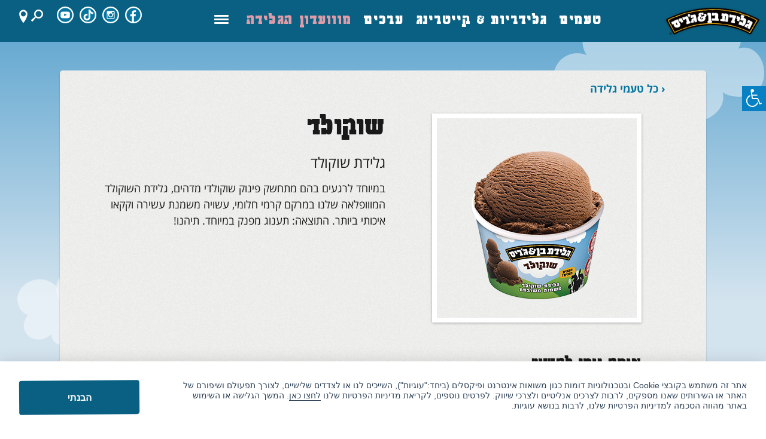

--- FILE ---
content_type: text/html; charset=utf-8
request_url: https://www.benjerry.co.il/flavors/chocolate/
body_size: 22752
content:
<!doctype html><html dir="rtl" lang="he-IL"><head><meta charset="UTF-8"><meta name="viewport" content="width=device-width, initial-scale=1"><link rel="profile" href="https://gmpg.org/xfn/11"><meta name='robots' content='index, follow, max-image-preview:large, max-snippet:-1, max-video-preview:-1' /><title>שוקולד | בן &amp; ג&#039;ריס</title><link rel="canonical" href="https://www.benjerry.co.il/flavors/chocolate/" /><meta property="og:locale" content="he_IL" /><meta property="og:type" content="article" /><meta property="og:title" content="שוקולד | בן &amp; ג&#039;ריס" /><meta property="og:url" content="https://www.benjerry.co.il/flavors/chocolate/" /><meta property="og:site_name" content="בן &amp; ג&#039;ריס" /><meta property="article:modified_time" content="2023-05-21T07:56:59+00:00" /><meta name="twitter:card" content="summary_large_image" /> <script type="application/ld+json" class="yoast-schema-graph">{"@context":"https://schema.org","@graph":[{"@type":"WebPage","@id":"https://www.benjerry.co.il/flavors/chocolate/","url":"https://www.benjerry.co.il/flavors/chocolate/","name":"שוקולד | בן &amp; ג&#039;ריס","isPartOf":{"@id":"https://www.benjerry.co.il/#website"},"datePublished":"2020-11-27T13:01:47+00:00","dateModified":"2023-05-21T07:56:59+00:00","breadcrumb":{"@id":"https://www.benjerry.co.il/flavors/chocolate/#breadcrumb"},"inLanguage":"he-IL","potentialAction":[{"@type":"ReadAction","target":["https://www.benjerry.co.il/flavors/chocolate/"]}]},{"@type":"BreadcrumbList","@id":"https://www.benjerry.co.il/flavors/chocolate/#breadcrumb","itemListElement":[{"@type":"ListItem","position":1,"name":"Home","item":"https://www.benjerry.co.il/"},{"@type":"ListItem","position":2,"name":"Flavors","item":"https://www.benjerry.co.il/flavors/"},{"@type":"ListItem","position":3,"name":"שוקולד"}]},{"@type":"WebSite","@id":"https://www.benjerry.co.il/#website","url":"https://www.benjerry.co.il/","name":"בן &amp; ג&#039;ריס","description":"Ben &amp; Jerry&#039;s Israel","publisher":{"@id":"https://www.benjerry.co.il/#organization"},"potentialAction":[{"@type":"SearchAction","target":{"@type":"EntryPoint","urlTemplate":"https://www.benjerry.co.il/?s={search_term_string}"},"query-input":{"@type":"PropertyValueSpecification","valueRequired":true,"valueName":"search_term_string"}}],"inLanguage":"he-IL"},{"@type":"Organization","@id":"https://www.benjerry.co.il/#organization","name":"בן &amp; ג&#039;ריס","url":"https://www.benjerry.co.il/","logo":{"@type":"ImageObject","inLanguage":"he-IL","@id":"https://www.benjerry.co.il/#/schema/logo/image/","url":"https://www.benjerry.co.il/wp-content/uploads/2020/09/logo-small.png.webp","contentUrl":"https://www.benjerry.co.il/wp-content/uploads/2020/09/logo-small.png.webp","width":204,"height":60,"caption":"בן &amp; ג&#039;ריס"},"image":{"@id":"https://www.benjerry.co.il/#/schema/logo/image/"}}]}</script> <style id='wp-img-auto-sizes-contain-inline-css'>img:is([sizes=auto i],[sizes^="auto," i]){contain-intrinsic-size:3000px 1500px}
/*# sourceURL=wp-img-auto-sizes-contain-inline-css */</style><style id='wp-block-library-inline-css'>:root{--wp-block-synced-color:#7a00df;--wp-block-synced-color--rgb:122,0,223;--wp-bound-block-color:var(--wp-block-synced-color);--wp-editor-canvas-background:#ddd;--wp-admin-theme-color:#007cba;--wp-admin-theme-color--rgb:0,124,186;--wp-admin-theme-color-darker-10:#006ba1;--wp-admin-theme-color-darker-10--rgb:0,107,160.5;--wp-admin-theme-color-darker-20:#005a87;--wp-admin-theme-color-darker-20--rgb:0,90,135;--wp-admin-border-width-focus:2px}@media (min-resolution:192dpi){:root{--wp-admin-border-width-focus:1.5px}}.wp-element-button{cursor:pointer}:root .has-very-light-gray-background-color{background-color:#eee}:root .has-very-dark-gray-background-color{background-color:#313131}:root .has-very-light-gray-color{color:#eee}:root .has-very-dark-gray-color{color:#313131}:root .has-vivid-green-cyan-to-vivid-cyan-blue-gradient-background{background:linear-gradient(135deg,#00d084,#0693e3)}:root .has-purple-crush-gradient-background{background:linear-gradient(135deg,#34e2e4,#4721fb 50%,#ab1dfe)}:root .has-hazy-dawn-gradient-background{background:linear-gradient(135deg,#faaca8,#dad0ec)}:root .has-subdued-olive-gradient-background{background:linear-gradient(135deg,#fafae1,#67a671)}:root .has-atomic-cream-gradient-background{background:linear-gradient(135deg,#fdd79a,#004a59)}:root .has-nightshade-gradient-background{background:linear-gradient(135deg,#330968,#31cdcf)}:root .has-midnight-gradient-background{background:linear-gradient(135deg,#020381,#2874fc)}:root{--wp--preset--font-size--normal:16px;--wp--preset--font-size--huge:42px}.has-regular-font-size{font-size:1em}.has-larger-font-size{font-size:2.625em}.has-normal-font-size{font-size:var(--wp--preset--font-size--normal)}.has-huge-font-size{font-size:var(--wp--preset--font-size--huge)}.has-text-align-center{text-align:center}.has-text-align-left{text-align:left}.has-text-align-right{text-align:right}.has-fit-text{white-space:nowrap!important}#end-resizable-editor-section{display:none}.aligncenter{clear:both}.items-justified-left{justify-content:flex-start}.items-justified-center{justify-content:center}.items-justified-right{justify-content:flex-end}.items-justified-space-between{justify-content:space-between}.screen-reader-text{border:0;clip-path:inset(50%);height:1px;margin:-1px;overflow:hidden;padding:0;position:absolute;width:1px;word-wrap:normal!important}.screen-reader-text:focus{background-color:#ddd;clip-path:none;color:#444;display:block;font-size:1em;height:auto;left:5px;line-height:normal;padding:15px 23px 14px;text-decoration:none;top:5px;width:auto;z-index:100000}html :where(.has-border-color){border-style:solid}html :where([style*=border-top-color]){border-top-style:solid}html :where([style*=border-right-color]){border-right-style:solid}html :where([style*=border-bottom-color]){border-bottom-style:solid}html :where([style*=border-left-color]){border-left-style:solid}html :where([style*=border-width]){border-style:solid}html :where([style*=border-top-width]){border-top-style:solid}html :where([style*=border-right-width]){border-right-style:solid}html :where([style*=border-bottom-width]){border-bottom-style:solid}html :where([style*=border-left-width]){border-left-style:solid}html :where(img[class*=wp-image-]){height:auto;max-width:100%}:where(figure){margin:0 0 1em}html :where(.is-position-sticky){--wp-admin--admin-bar--position-offset:var(--wp-admin--admin-bar--height,0px)}@media screen and (max-width:600px){html :where(.is-position-sticky){--wp-admin--admin-bar--position-offset:0px}}

/*# sourceURL=wp-block-library-inline-css */</style><style id='global-styles-inline-css'>:root{--wp--preset--aspect-ratio--square: 1;--wp--preset--aspect-ratio--4-3: 4/3;--wp--preset--aspect-ratio--3-4: 3/4;--wp--preset--aspect-ratio--3-2: 3/2;--wp--preset--aspect-ratio--2-3: 2/3;--wp--preset--aspect-ratio--16-9: 16/9;--wp--preset--aspect-ratio--9-16: 9/16;--wp--preset--color--black: #000000;--wp--preset--color--cyan-bluish-gray: #abb8c3;--wp--preset--color--white: #ffffff;--wp--preset--color--pale-pink: #f78da7;--wp--preset--color--vivid-red: #cf2e2e;--wp--preset--color--luminous-vivid-orange: #ff6900;--wp--preset--color--luminous-vivid-amber: #fcb900;--wp--preset--color--light-green-cyan: #7bdcb5;--wp--preset--color--vivid-green-cyan: #00d084;--wp--preset--color--pale-cyan-blue: #8ed1fc;--wp--preset--color--vivid-cyan-blue: #0693e3;--wp--preset--color--vivid-purple: #9b51e0;--wp--preset--gradient--vivid-cyan-blue-to-vivid-purple: linear-gradient(135deg,rgb(6,147,227) 0%,rgb(155,81,224) 100%);--wp--preset--gradient--light-green-cyan-to-vivid-green-cyan: linear-gradient(135deg,rgb(122,220,180) 0%,rgb(0,208,130) 100%);--wp--preset--gradient--luminous-vivid-amber-to-luminous-vivid-orange: linear-gradient(135deg,rgb(252,185,0) 0%,rgb(255,105,0) 100%);--wp--preset--gradient--luminous-vivid-orange-to-vivid-red: linear-gradient(135deg,rgb(255,105,0) 0%,rgb(207,46,46) 100%);--wp--preset--gradient--very-light-gray-to-cyan-bluish-gray: linear-gradient(135deg,rgb(238,238,238) 0%,rgb(169,184,195) 100%);--wp--preset--gradient--cool-to-warm-spectrum: linear-gradient(135deg,rgb(74,234,220) 0%,rgb(151,120,209) 20%,rgb(207,42,186) 40%,rgb(238,44,130) 60%,rgb(251,105,98) 80%,rgb(254,248,76) 100%);--wp--preset--gradient--blush-light-purple: linear-gradient(135deg,rgb(255,206,236) 0%,rgb(152,150,240) 100%);--wp--preset--gradient--blush-bordeaux: linear-gradient(135deg,rgb(254,205,165) 0%,rgb(254,45,45) 50%,rgb(107,0,62) 100%);--wp--preset--gradient--luminous-dusk: linear-gradient(135deg,rgb(255,203,112) 0%,rgb(199,81,192) 50%,rgb(65,88,208) 100%);--wp--preset--gradient--pale-ocean: linear-gradient(135deg,rgb(255,245,203) 0%,rgb(182,227,212) 50%,rgb(51,167,181) 100%);--wp--preset--gradient--electric-grass: linear-gradient(135deg,rgb(202,248,128) 0%,rgb(113,206,126) 100%);--wp--preset--gradient--midnight: linear-gradient(135deg,rgb(2,3,129) 0%,rgb(40,116,252) 100%);--wp--preset--font-size--small: 13px;--wp--preset--font-size--medium: 20px;--wp--preset--font-size--large: 36px;--wp--preset--font-size--x-large: 42px;--wp--preset--spacing--20: 0.44rem;--wp--preset--spacing--30: 0.67rem;--wp--preset--spacing--40: 1rem;--wp--preset--spacing--50: 1.5rem;--wp--preset--spacing--60: 2.25rem;--wp--preset--spacing--70: 3.38rem;--wp--preset--spacing--80: 5.06rem;--wp--preset--shadow--natural: 6px 6px 9px rgba(0, 0, 0, 0.2);--wp--preset--shadow--deep: 12px 12px 50px rgba(0, 0, 0, 0.4);--wp--preset--shadow--sharp: 6px 6px 0px rgba(0, 0, 0, 0.2);--wp--preset--shadow--outlined: 6px 6px 0px -3px rgb(255, 255, 255), 6px 6px rgb(0, 0, 0);--wp--preset--shadow--crisp: 6px 6px 0px rgb(0, 0, 0);}:where(.is-layout-flex){gap: 0.5em;}:where(.is-layout-grid){gap: 0.5em;}body .is-layout-flex{display: flex;}.is-layout-flex{flex-wrap: wrap;align-items: center;}.is-layout-flex > :is(*, div){margin: 0;}body .is-layout-grid{display: grid;}.is-layout-grid > :is(*, div){margin: 0;}:where(.wp-block-columns.is-layout-flex){gap: 2em;}:where(.wp-block-columns.is-layout-grid){gap: 2em;}:where(.wp-block-post-template.is-layout-flex){gap: 1.25em;}:where(.wp-block-post-template.is-layout-grid){gap: 1.25em;}.has-black-color{color: var(--wp--preset--color--black) !important;}.has-cyan-bluish-gray-color{color: var(--wp--preset--color--cyan-bluish-gray) !important;}.has-white-color{color: var(--wp--preset--color--white) !important;}.has-pale-pink-color{color: var(--wp--preset--color--pale-pink) !important;}.has-vivid-red-color{color: var(--wp--preset--color--vivid-red) !important;}.has-luminous-vivid-orange-color{color: var(--wp--preset--color--luminous-vivid-orange) !important;}.has-luminous-vivid-amber-color{color: var(--wp--preset--color--luminous-vivid-amber) !important;}.has-light-green-cyan-color{color: var(--wp--preset--color--light-green-cyan) !important;}.has-vivid-green-cyan-color{color: var(--wp--preset--color--vivid-green-cyan) !important;}.has-pale-cyan-blue-color{color: var(--wp--preset--color--pale-cyan-blue) !important;}.has-vivid-cyan-blue-color{color: var(--wp--preset--color--vivid-cyan-blue) !important;}.has-vivid-purple-color{color: var(--wp--preset--color--vivid-purple) !important;}.has-black-background-color{background-color: var(--wp--preset--color--black) !important;}.has-cyan-bluish-gray-background-color{background-color: var(--wp--preset--color--cyan-bluish-gray) !important;}.has-white-background-color{background-color: var(--wp--preset--color--white) !important;}.has-pale-pink-background-color{background-color: var(--wp--preset--color--pale-pink) !important;}.has-vivid-red-background-color{background-color: var(--wp--preset--color--vivid-red) !important;}.has-luminous-vivid-orange-background-color{background-color: var(--wp--preset--color--luminous-vivid-orange) !important;}.has-luminous-vivid-amber-background-color{background-color: var(--wp--preset--color--luminous-vivid-amber) !important;}.has-light-green-cyan-background-color{background-color: var(--wp--preset--color--light-green-cyan) !important;}.has-vivid-green-cyan-background-color{background-color: var(--wp--preset--color--vivid-green-cyan) !important;}.has-pale-cyan-blue-background-color{background-color: var(--wp--preset--color--pale-cyan-blue) !important;}.has-vivid-cyan-blue-background-color{background-color: var(--wp--preset--color--vivid-cyan-blue) !important;}.has-vivid-purple-background-color{background-color: var(--wp--preset--color--vivid-purple) !important;}.has-black-border-color{border-color: var(--wp--preset--color--black) !important;}.has-cyan-bluish-gray-border-color{border-color: var(--wp--preset--color--cyan-bluish-gray) !important;}.has-white-border-color{border-color: var(--wp--preset--color--white) !important;}.has-pale-pink-border-color{border-color: var(--wp--preset--color--pale-pink) !important;}.has-vivid-red-border-color{border-color: var(--wp--preset--color--vivid-red) !important;}.has-luminous-vivid-orange-border-color{border-color: var(--wp--preset--color--luminous-vivid-orange) !important;}.has-luminous-vivid-amber-border-color{border-color: var(--wp--preset--color--luminous-vivid-amber) !important;}.has-light-green-cyan-border-color{border-color: var(--wp--preset--color--light-green-cyan) !important;}.has-vivid-green-cyan-border-color{border-color: var(--wp--preset--color--vivid-green-cyan) !important;}.has-pale-cyan-blue-border-color{border-color: var(--wp--preset--color--pale-cyan-blue) !important;}.has-vivid-cyan-blue-border-color{border-color: var(--wp--preset--color--vivid-cyan-blue) !important;}.has-vivid-purple-border-color{border-color: var(--wp--preset--color--vivid-purple) !important;}.has-vivid-cyan-blue-to-vivid-purple-gradient-background{background: var(--wp--preset--gradient--vivid-cyan-blue-to-vivid-purple) !important;}.has-light-green-cyan-to-vivid-green-cyan-gradient-background{background: var(--wp--preset--gradient--light-green-cyan-to-vivid-green-cyan) !important;}.has-luminous-vivid-amber-to-luminous-vivid-orange-gradient-background{background: var(--wp--preset--gradient--luminous-vivid-amber-to-luminous-vivid-orange) !important;}.has-luminous-vivid-orange-to-vivid-red-gradient-background{background: var(--wp--preset--gradient--luminous-vivid-orange-to-vivid-red) !important;}.has-very-light-gray-to-cyan-bluish-gray-gradient-background{background: var(--wp--preset--gradient--very-light-gray-to-cyan-bluish-gray) !important;}.has-cool-to-warm-spectrum-gradient-background{background: var(--wp--preset--gradient--cool-to-warm-spectrum) !important;}.has-blush-light-purple-gradient-background{background: var(--wp--preset--gradient--blush-light-purple) !important;}.has-blush-bordeaux-gradient-background{background: var(--wp--preset--gradient--blush-bordeaux) !important;}.has-luminous-dusk-gradient-background{background: var(--wp--preset--gradient--luminous-dusk) !important;}.has-pale-ocean-gradient-background{background: var(--wp--preset--gradient--pale-ocean) !important;}.has-electric-grass-gradient-background{background: var(--wp--preset--gradient--electric-grass) !important;}.has-midnight-gradient-background{background: var(--wp--preset--gradient--midnight) !important;}.has-small-font-size{font-size: var(--wp--preset--font-size--small) !important;}.has-medium-font-size{font-size: var(--wp--preset--font-size--medium) !important;}.has-large-font-size{font-size: var(--wp--preset--font-size--large) !important;}.has-x-large-font-size{font-size: var(--wp--preset--font-size--x-large) !important;}
/*# sourceURL=global-styles-inline-css */</style><style id='classic-theme-styles-inline-css'>/*! This file is auto-generated */
.wp-block-button__link{color:#fff;background-color:#32373c;border-radius:9999px;box-shadow:none;text-decoration:none;padding:calc(.667em + 2px) calc(1.333em + 2px);font-size:1.125em}.wp-block-file__button{background:#32373c;color:#fff;text-decoration:none}
/*# sourceURL=/wp-includes/css/classic-themes.min.css */</style><link rel='stylesheet' id='contact-form-7-css' href='https://www.benjerry.co.il/wp-content/plugins/contact-form-7/includes/css/styles.css?ver=6.1.4' media='all' /><link rel='stylesheet' id='contact-form-7-rtl-css' href='https://www.benjerry.co.il/wp-content/plugins/contact-form-7/includes/css/styles-rtl.css?ver=6.1.4' media='all' /><link rel='stylesheet' id='cookie-settings-css' href='https://www.benjerry.co.il/wp-content/plugins/ltu-cookie/public/css/cookie_settings-public.css?ver=1.5.2' media='all' /><link rel='stylesheet' id='eeb-css-frontend-css' href='https://www.benjerry.co.il/wp-content/plugins/email-encoder-bundle/assets/css/style.css?ver=54d4eedc552c499c4a8d6b89c23d3df1' media='all' /><link rel='stylesheet' id='wpfront-notification-bar-css' href='https://www.benjerry.co.il/wp-content/plugins/wpfront-notification-bar/css/wpfront-notification-bar.min.css?ver=3.5.1.05102' media='all' /><link rel='stylesheet' id='benjerry-style-rtl-css' href='https://www.benjerry.co.il/wp-content/themes/benjerry/style-rtl.css?ver=1.2.14' media='all' /><link rel='stylesheet' id='benjerry-fonts-css' href='https://www.benjerry.co.il/wp-content/themes/benjerry/fonts/fonts.css?ver=1.0.0' media='all' /><link rel='stylesheet' id='benjerry-style-critical-css' href='https://www.benjerry.co.il/wp-content/themes/benjerry/css/critical.css?v=2&#038;ver=1.0.0' media='all' /><link rel='stylesheet' id='benjerry-style-flavor-css' href='https://www.benjerry.co.il/wp-content/themes/benjerry/css/flavor.css?ver=1.0.0' media='all' /><link rel='stylesheet' id='other-style-css' href='https://www.benjerry.co.il/wp-content/themes/benjerry/css/other.css?ver=1.0.1' media='all' /><link rel='stylesheet' id='new-style-css' href='https://www.benjerry.co.il/wp-content/themes/benjerry/css/new-style.css?ver=1.0.13' media='all' /><link rel='stylesheet' id='accessibility-css-css' href='https://www.benjerry.co.il/wp-content/themes/benjerry/accessibility/accessibility.css' media='all' /><link rel='stylesheet' id='swiper-css' href='https://www.benjerry.co.il/wp-content/themes/benjerry/css/vendor/swiper/swiper-bundle.css?ver=6.3.5' media='all' /> <script src="https://www.benjerry.co.il/wp-includes/js/jquery/jquery.min.js?ver=3.7.1" id="jquery-core-js"></script> <script src="https://www.benjerry.co.il/wp-includes/js/jquery/jquery-migrate.min.js?ver=3.4.1" id="jquery-migrate-js"></script> <script src="https://www.benjerry.co.il/wp-includes/js/jquery/ui/core.min.js?ver=1.13.3" id="jquery-ui-core-js"></script> <script src="https://www.benjerry.co.il/wp-includes/js/jquery/ui/mouse.min.js?ver=1.13.3" id="jquery-ui-mouse-js"></script> <script src="https://www.benjerry.co.il/wp-includes/js/jquery/ui/resizable.min.js?ver=1.13.3" id="jquery-ui-resizable-js"></script> <script src="https://www.benjerry.co.il/wp-includes/js/jquery/ui/draggable.min.js?ver=1.13.3" id="jquery-ui-draggable-js"></script> <script src="https://www.benjerry.co.il/wp-includes/js/jquery/ui/controlgroup.min.js?ver=1.13.3" id="jquery-ui-controlgroup-js"></script> <script src="https://www.benjerry.co.il/wp-includes/js/jquery/ui/checkboxradio.min.js?ver=1.13.3" id="jquery-ui-checkboxradio-js"></script> <script src="https://www.benjerry.co.il/wp-includes/js/jquery/ui/button.min.js?ver=1.13.3" id="jquery-ui-button-js"></script> <script src="https://www.benjerry.co.il/wp-includes/js/jquery/ui/dialog.min.js?ver=1.13.3" id="jquery-ui-dialog-js"></script> <script src="https://www.benjerry.co.il/wp-content/themes/benjerry/js/newsletter-dialog.js" id="newsletter-dialog-js"></script> <script src="https://www.benjerry.co.il/wp-content/themes/benjerry/js/jquery-validation/jquery.validate.js?ver=1.19.2" id="jquery-validate-js"></script> <script src="https://www.benjerry.co.il/wp-content/themes/benjerry/js/jquery-validation/localization/messages_he.js?ver=1.19.2" id="jquery-validate-he-js"></script> <script src="https://www.benjerry.co.il/wp-content/themes/benjerry/js/contact-forms.js?ver=1.0.0" id="contact-forms-js"></script> <script id="contact-us-js-extra">var contact_us_vars = {"ajax_url":"https://www.benjerry.co.il/wp-admin/admin-ajax.php","resurrect_flavor_form_id":"297","newsletter_sign_up_form_id":"298"};
//# sourceURL=contact-us-js-extra</script> <script src="https://www.benjerry.co.il/wp-content/themes/benjerry/js/contact-us.js" id="contact-us-js"></script> <script id="breeze-prefetch-js-extra">var breeze_prefetch = {"local_url":"https://www.benjerry.co.il","ignore_remote_prefetch":"1","ignore_list":["wp-admin","wp-login.php"]};
//# sourceURL=breeze-prefetch-js-extra</script> <script src="https://www.benjerry.co.il/wp-content/plugins/breeze/assets/js/js-front-end/breeze-prefetch-links.min.js?ver=2.2.22" id="breeze-prefetch-js"></script> <script src="https://www.benjerry.co.il/wp-content/plugins/ltu-cookie/public/js/cookie_settings-public.js?ver=1.5.2" id="cookie-settings-js"></script> <script src="https://www.benjerry.co.il/wp-content/plugins/email-encoder-bundle/assets/js/custom.js?ver=2c542c9989f589cd5318f5cef6a9ecd7" id="eeb-js-frontend-js"></script> <script src="https://www.benjerry.co.il/wp-content/themes/benjerry/js/js.cookie.js?ver=2.2.1" id="js-cookie-js"></script> <script src="https://www.benjerry.co.il/wp-content/plugins/wpfront-notification-bar/js/wpfront-notification-bar.min.js?ver=3.5.1.05102" id="wpfront-notification-bar-js"></script> <script src="https://www.benjerry.co.il/wp-content/themes/benjerry/js/flavor-accordion.js?ver=1.0.0" id="flavor-accordion-js"></script> <script src="https://www.benjerry.co.il/wp-content/themes/benjerry/js/swiper/swiper-bundle.js?ver=6.3.5" id="swiper-js"></script> <script src="https://www.benjerry.co.il/wp-content/themes/benjerry/js/sliders/related-articles.js" id="sliders-related-js"></script> <script src="https://www.benjerry.co.il/wp-content/themes/benjerry/js/flavor-single.js" id="flavor-single-js"></script> <script src="https://www.benjerry.co.il/wp-content/themes/benjerry/js/jquery.autocomplete.js?ver=1.4.11" id="devbridge-autocomplete-js"></script> <script id="flavor-autocomplete-js-extra">var flavor_autocomplete_vars = {"acCollection":[{"value":"\u05de\u05d0\u05d2\u05d3\u05ea \u05e9\u05dc\u05d9\u05e9\u05d9\u05d9\u05ea \u05e1\u05e0\u05d3-\u05d5\u05d5\u05d9\u05e5' \u05e9\u05d5\u05e7\u05d5\u05dc\u05d3 \u05d1\u05e8\u05d0\u05d5\u05e0\u05d9\u05e1","data":{"idUrl":"https://www.benjerry.co.il/flavors/chocolate-brownies-sandwich-set/","category":"\u05de\u05d0\u05d2\u05d3\u05d5\u05ea"}},{"value":"\u05e1\u05e0\u05d3-\u05d5\u05d5\u05d9\u05e5' \u05e9\u05d5\u05e7\u05d5\u05dc\u05d3 \u05d1\u05e8\u05d0\u05d5\u05e0\u05d9\u05e1","data":{"idUrl":"https://www.benjerry.co.il/flavors/wich-chocolate-brownies/","category":"\u05d7\u05d8\u05d9\u05e4\u05d9 \u05d2\u05dc\u05d9\u05d3\u05d4"}},{"value":"\u05e0\u05d8\u05e4\u05dc\u05d9\u05e7\u05e1 & \u05e6'\u05d9\u05dc&lrm; 2 \u003Csub style=\"font-size: 13px;\"\u003ETM\u003C/sub\u003E","data":{"idUrl":"https://www.benjerry.co.il/flavors/netflix-and-chilll-2/","category":"\u05d2\u05dc\u05d9\u05d3\u05d4 \u05d1\u05e4\u05d9\u05d9\u05e0\u05d8\u05d9\u05dd"}},{"value":"\u05e0\u05d8\u05e4\u05dc\u05d9\u05e7\u05e1 & \u05e6'\u05d9\u05dc&lrm; 2 \u003Csub style=\"font-size: 13px;\"\u003ETM\u003C/sub\u003E","data":{"idUrl":"https://www.benjerry.co.il/flavors/netflix-and-chilll-2/","category":"\u05d8\u05e2\u05de\u05d9\u05dd \u05d1\u05d2\u05dc\u05d9\u05d3\u05e8\u05d9\u05d5\u05ea"}},{"value":"\u05de\u05d0\u05d2\u05d3\u05ea \u05e8\u05d1\u05d9\u05e2\u05d9\u05d9\u05ea \u05d5\u05d5\u05e4\u05dc \u05e7\u05d5\u05df \u05d1\u05e6\u05e7 \u05e2\u05d5\u05d2\u05d9\u05d5\u05ea","data":{"idUrl":"https://www.benjerry.co.il/flavors/cookie-dough-cone-set/","category":"\u05de\u05d0\u05d2\u05d3\u05d5\u05ea"}},{"value":"\u05d5\u05d5\u05e4\u05dc \u05e7\u05d5\u05df \u05d1\u05e6\u05e7 \u05e2\u05d5\u05d2\u05d9\u05d5\u05ea","data":{"idUrl":"https://www.benjerry.co.il/flavors/cookie-dough-cone/","category":"\u05d7\u05d8\u05d9\u05e4\u05d9 \u05d2\u05dc\u05d9\u05d3\u05d4"}},{"value":"\u05de\u05d0\u05e8\u05d6 \u05e8\u05d1\u05d9\u05e2\u05d9\u05d9\u05ea \u05de\u05e0\u05d5\u05ea \u05d0\u05d9\u05e9\u05d9\u05d5\u05ea \u05e1\u05d5\u05e8\u05d1\u05d4 \u05e4\u05d9\u05e0\u05d4 \u05e7\u05d5\u05dc\u05d3\u05d4","data":{"idUrl":"https://www.benjerry.co.il/flavors/pina-colada-sorbet-pack/","category":"\u05de\u05d0\u05d2\u05d3\u05d5\u05ea"}},{"value":"\u05de\u05d0\u05e8\u05d6 \u05e8\u05d1\u05d9\u05e2\u05d9\u05d9\u05ea \u05de\u05e0\u05d5\u05ea \u05d0\u05d9\u05e9\u05d9\u05d5\u05ea \u05e1\u05d5\u05e8\u05d1\u05d4 \u05e4\u05d9\u05e0\u05d4 \u05e7\u05d5\u05dc\u05d3\u05d4","data":{"idUrl":"https://www.benjerry.co.il/flavors/pina-colada-sorbet-pack/","category":"\u05e1\u05d5\u05e8\u05d1\u05d4 \u05e4\u05d9\u05e8\u05d5\u05ea"}},{"value":"\u05d5\u05e0\u05d9\u05dc \u05e4\u05e7\u05d0\u05df \u05d1\u05dc\u05d5\u05e0\u05d3\u05d9","data":{"idUrl":"https://www.benjerry.co.il/flavors/vanilla-pecan-blondie/","category":"\u05d2\u05dc\u05d9\u05d3\u05d4 \u05d1\u05e4\u05d9\u05d9\u05e0\u05d8\u05d9\u05dd"}},{"value":"\u05d5\u05e0\u05d9\u05dc \u05e4\u05e7\u05d0\u05df \u05d1\u05dc\u05d5\u05e0\u05d3\u05d9","data":{"idUrl":"https://www.benjerry.co.il/flavors/vanilla-pecan-blondie/","category":"\u05d8\u05e2\u05de\u05d9\u05dd \u05d1\u05d2\u05dc\u05d9\u05d3\u05e8\u05d9\u05d5\u05ea"}},{"value":"\u05e6'\u05e8\u05d9 \u05e6'\u05e8\u05d9 \u05d3\u05e8\u05d9\u05dd","data":{"idUrl":"https://www.benjerry.co.il/flavors/cherry-cherry-dream/","category":"\u05d2\u05dc\u05d9\u05d3\u05d4 \u05d1\u05e4\u05d9\u05d9\u05e0\u05d8\u05d9\u05dd"}},{"value":"\u05e6'\u05e8\u05d9 \u05e6'\u05e8\u05d9 \u05d3\u05e8\u05d9\u05dd","data":{"idUrl":"https://www.benjerry.co.il/flavors/cherry-cherry-dream/","category":"\u05d8\u05e2\u05de\u05d9\u05dd \u05d1\u05d2\u05dc\u05d9\u05d3\u05e8\u05d9\u05d5\u05ea"}},{"value":"\u05e1\u05d5\u05e8\u05d1\u05d4 \u05e4\u05d9\u05e0\u05d4 \u05e7\u05d5\u05dc\u05d3\u05d4","data":{"idUrl":"https://www.benjerry.co.il/flavors/pina-colada-sorbet/","category":"\u05e1\u05d5\u05e8\u05d1\u05d4 \u05e4\u05d9\u05e8\u05d5\u05ea"}},{"value":"\u05e1\u05d5\u05e8\u05d1\u05d4 \u05e4\u05d9\u05e0\u05d4 \u05e7\u05d5\u05dc\u05d3\u05d4","data":{"idUrl":"https://www.benjerry.co.il/flavors/pina-colada-sorbet/","category":"\u05d2\u05dc\u05d9\u05d3\u05d4 \u05d1\u05e4\u05d9\u05d9\u05e0\u05d8\u05d9\u05dd"}},{"value":"\u05e1\u05d5\u05e8\u05d1\u05d4 \u05e4\u05d9\u05e0\u05d4 \u05e7\u05d5\u05dc\u05d3\u05d4","data":{"idUrl":"https://www.benjerry.co.il/flavors/pina-colada-sorbet/","category":"\u05d2\u05dc\u05d9\u05d3\u05d4 \u05d1\u05de\u05e0\u05d5\u05ea \u05d0\u05d9\u05e9\u05d9\u05d5\u05ea"}},{"value":"\u05e1\u05d5\u05e8\u05d1\u05d4 \u05e4\u05d9\u05e0\u05d4 \u05e7\u05d5\u05dc\u05d3\u05d4","data":{"idUrl":"https://www.benjerry.co.il/flavors/pina-colada-sorbet/","category":"\u05d8\u05e2\u05de\u05d9\u05dd \u05d1\u05d2\u05dc\u05d9\u05d3\u05e8\u05d9\u05d5\u05ea"}},{"value":"\u05e1\u05d5\u05e8\u05d1\u05d4 \u05e4\u05e8\u05d9 \u05ea\u05e9\u05d5\u05e7\u05d4","data":{"idUrl":"https://www.benjerry.co.il/flavors/passion-fruit-sorbet/","category":"\u05e1\u05d5\u05e8\u05d1\u05d4 \u05e4\u05d9\u05e8\u05d5\u05ea"}},{"value":"\u05e1\u05d5\u05e8\u05d1\u05d4 \u05e4\u05e8\u05d9 \u05ea\u05e9\u05d5\u05e7\u05d4","data":{"idUrl":"https://www.benjerry.co.il/flavors/passion-fruit-sorbet/","category":"\u05d2\u05dc\u05d9\u05d3\u05d4 \u05d1\u05e4\u05d9\u05d9\u05e0\u05d8\u05d9\u05dd"}},{"value":"\u05e1\u05d5\u05e8\u05d1\u05d4 \u05e4\u05e8\u05d9 \u05ea\u05e9\u05d5\u05e7\u05d4","data":{"idUrl":"https://www.benjerry.co.il/flavors/passion-fruit-sorbet/","category":"\u05d8\u05e2\u05de\u05d9\u05dd \u05d1\u05d2\u05dc\u05d9\u05d3\u05e8\u05d9\u05d5\u05ea"}},{"value":"\u05e4\u05d9\u05e1\u05e1 \u05e1\u05d5\u05dc\u05d8\u05d3 \u05e7\u05e8\u05de\u05dc \u05d1\u05e8\u05d0\u05d5\u05e0\u05d9","data":{"idUrl":"https://www.benjerry.co.il/flavors/pieces-salted-caramel-brownie/","category":"\u05db\u05dc \u05d4\u05d8\u05d5\u05d1 \u05e9\u05dc \u05d1\u05df &amp; \u05d2'\u05e8\u05d9\u05e1 \u05d1\u05e4\u05d9\u05e1 \u05de\u05d5\u05d5\u05d5\u05e9\u05dc\u05dd"}},{"value":"\u05e4\u05d9\u05e1\u05e1 \u05e1\u05d5\u05dc\u05d8\u05d3 \u05e7\u05e8\u05de\u05dc \u05d1\u05e8\u05d0\u05d5\u05e0\u05d9","data":{"idUrl":"https://www.benjerry.co.il/flavors/pieces-salted-caramel-brownie/","category":"\u05d7\u05d8\u05d9\u05e4\u05d9 \u05d2\u05dc\u05d9\u05d3\u05d4"}},{"value":"\u05e4\u05d9\u05e1\u05e1 \u05d1\u05e6\u05e7 \u05e2\u05d5\u05d2\u05d9\u05d5\u05ea","data":{"idUrl":"https://www.benjerry.co.il/flavors/pieces-cookie-dough/","category":"\u05db\u05dc \u05d4\u05d8\u05d5\u05d1 \u05e9\u05dc \u05d1\u05df &amp; \u05d2'\u05e8\u05d9\u05e1 \u05d1\u05e4\u05d9\u05e1 \u05de\u05d5\u05d5\u05d5\u05e9\u05dc\u05dd"}},{"value":"\u05e4\u05d9\u05e1\u05e1 \u05d1\u05e6\u05e7 \u05e2\u05d5\u05d2\u05d9\u05d5\u05ea","data":{"idUrl":"https://www.benjerry.co.il/flavors/pieces-cookie-dough/","category":"\u05d7\u05d8\u05d9\u05e4\u05d9 \u05d2\u05dc\u05d9\u05d3\u05d4"}},{"value":"\u05de\u05d0\u05e8\u05d6 \u05e9\u05dc\u05d9\u05e9\u05d9\u05d9\u05ea \u05e1\u05e0\u05d3-\u05d5\u05d5\u05d9\u05e5' \u05d1\u05e6\u05e7 \u05e2\u05d5\u05d2\u05d9\u05d5\u05ea","data":{"idUrl":"https://www.benjerry.co.il/flavors/cookie-dough-sandwich-set/","category":"\u05de\u05d0\u05d2\u05d3\u05d5\u05ea"}},{"value":"\u05e0\u05d8\u05e4\u05dc\u05d9\u05e7\u05e1 & \u05e6'\u05d9\u05dc \u003Csub style=\"font-size: 13px;\"\u003ETM\u003C/sub\u003E","data":{"idUrl":"https://www.benjerry.co.il/flavors/netflix-and-chilll-ice-cream/","category":"\u05d2\u05dc\u05d9\u05d3\u05d4 \u05d1\u05e4\u05d9\u05d9\u05e0\u05d8\u05d9\u05dd"}},{"value":"\u05e0\u05d8\u05e4\u05dc\u05d9\u05e7\u05e1 & \u05e6'\u05d9\u05dc \u003Csub style=\"font-size: 13px;\"\u003ETM\u003C/sub\u003E","data":{"idUrl":"https://www.benjerry.co.il/flavors/netflix-and-chilll-ice-cream/","category":"\u05d8\u05e2\u05de\u05d9\u05dd \u05d1\u05d2\u05dc\u05d9\u05d3\u05e8\u05d9\u05d5\u05ea"}},{"value":"\u05de\u05d0\u05e8\u05d6 \u05e9\u05dc\u05d9\u05e9\u05d9\u05d9\u05ea \u05e4\u05d9\u05e1 \u05e4\u05d5\u05e4 \u05e1\u05d5\u05dc\u05d8\u05d3 \u05e7\u05e8\u05de\u05dc \u05d1\u05e8\u05d0\u05d5\u05e0\u05d9","data":{"idUrl":"https://www.benjerry.co.il/flavors/salted-caramel-brownie-peace-pop-pack/","category":"\u05de\u05d0\u05d2\u05d3\u05d5\u05ea"}},{"value":"\u05de\u05d0\u05e8\u05d6 \u05e9\u05dc\u05d9\u05e9\u05d9\u05d9\u05ea \u05e4\u05d9\u05e1 \u05e4\u05d5\u05e4 \u05d1\u05e6\u05e7 \u05e2\u05d5\u05d2\u05d9\u05d5\u05ea","data":{"idUrl":"https://www.benjerry.co.il/flavors/cookie-dough-peace-pop-pack/","category":"\u05de\u05d0\u05d2\u05d3\u05d5\u05ea"}},{"value":"\u05e1\u05d5\u05e8\u05d1\u05d4 \u05de\u05e0\u05d2\u05d5","data":{"idUrl":"https://www.benjerry.co.il/flavors/mango_sorbet/","category":"\u05d2\u05dc\u05d9\u05d3\u05d4 \u05d1\u05de\u05e0\u05d5\u05ea \u05d0\u05d9\u05e9\u05d9\u05d5\u05ea"}},{"value":"\u05e1\u05d5\u05e8\u05d1\u05d4 \u05de\u05e0\u05d2\u05d5","data":{"idUrl":"https://www.benjerry.co.il/flavors/mango_sorbet/","category":"\u05d8\u05e2\u05de\u05d9\u05dd \u05d1\u05d2\u05dc\u05d9\u05d3\u05e8\u05d9\u05d5\u05ea"}},{"value":"\u05e1\u05d5\u05e8\u05d1\u05d4 \u05ea\u05d5\u05ea","data":{"idUrl":"https://www.benjerry.co.il/flavors/strawberry_sorbet/","category":"\u05d2\u05dc\u05d9\u05d3\u05d4 \u05d1\u05de\u05e0\u05d5\u05ea \u05d0\u05d9\u05e9\u05d9\u05d5\u05ea"}},{"value":"\u05e1\u05d5\u05e8\u05d1\u05d4 \u05ea\u05d5\u05ea","data":{"idUrl":"https://www.benjerry.co.il/flavors/strawberry_sorbet/","category":"\u05d8\u05e2\u05de\u05d9\u05dd \u05d1\u05d2\u05dc\u05d9\u05d3\u05e8\u05d9\u05d5\u05ea"}},{"value":"\u05e1\u05e0\u05d3-\u05d5\u05d5\u05d9\u05e5' \u05d1\u05e6\u05e7 \u05e2\u05d5\u05d2\u05d9\u05d5\u05ea","data":{"idUrl":"https://www.benjerry.co.il/flavors/wich-cookie-dough/","category":"\u05d7\u05d8\u05d9\u05e4\u05d9 \u05d2\u05dc\u05d9\u05d3\u05d4"}},{"value":"\u05e1\u05d5\u05dc\u05d8\u05d3 \u05e7\u05e8\u05de\u05dc \u05dc\u05d9\u05d1\u05d4","data":{"idUrl":"https://www.benjerry.co.il/flavors/salted-caramel/","category":"\u05d2\u05dc\u05d9\u05d3\u05d4 \u05d1\u05e4\u05d9\u05d9\u05e0\u05d8\u05d9\u05dd"}},{"value":"\u05e7\u05e8\u05de\u05dc \u05e1\u05d5\u05d8\u05e8\u05d0 \u05dc\u05d9\u05d1\u05d4","data":{"idUrl":"https://www.benjerry.co.il/flavors/karamel-sutra-core/","category":"\u05d2\u05dc\u05d9\u05d3\u05d4 \u05d1\u05e4\u05d9\u05d9\u05e0\u05d8\u05d9\u05dd"}},{"value":"\u05e4\u05d9\u05e1 \u05e4\u05d5\u05e4 \u05e1\u05d5\u05dc\u05d8\u05d3 \u05e7\u05e8\u05de\u05dc \u05d1\u05e8\u05d0\u05d5\u05e0\u05d9","data":{"idUrl":"https://www.benjerry.co.il/flavors/salted-caramel-brownie-peace-pop/","category":"\u05d7\u05d8\u05d9\u05e4\u05d9 \u05d2\u05dc\u05d9\u05d3\u05d4"}},{"value":"\u05e4\u05d9\u05e1 \u05e4\u05d5\u05e4 \u05d1\u05e6\u05e7 \u05e2\u05d5\u05d2\u05d9\u05d5\u05ea","data":{"idUrl":"https://www.benjerry.co.il/flavors/cookie-dough-peace-pop/","category":"\u05d7\u05d8\u05d9\u05e4\u05d9 \u05d2\u05dc\u05d9\u05d3\u05d4"}},{"value":"\u05e7\u05dc\u05d0\u05e1\u05d9\u05e7 \u05de\u05d9\u05e7\u05e1","data":{"idUrl":"https://www.benjerry.co.il/flavors/classic-mix/","category":"\u05de\u05d0\u05d2\u05d3\u05d5\u05ea"}},{"value":"\u05e7\u05d5\u05e7\u05d9 \u05de\u05d9\u05e7\u05e1","data":{"idUrl":"https://www.benjerry.co.il/flavors/cookie-mix/","category":"\u05de\u05d0\u05d2\u05d3\u05d5\u05ea"}},{"value":"\u05e2\u05d5\u05d2\u05ea \u05d2\u05d1\u05d9\u05e0\u05d4 \u05d5\u05ea\u05d5\u05ea","data":{"idUrl":"https://www.benjerry.co.il/flavors/strawberry_cheesecake/","category":"\u05d2\u05dc\u05d9\u05d3\u05d4 \u05d1\u05e4\u05d9\u05d9\u05e0\u05d8\u05d9\u05dd"}},{"value":"\u05e2\u05d5\u05d2\u05ea \u05d2\u05d1\u05d9\u05e0\u05d4 \u05d5\u05ea\u05d5\u05ea","data":{"idUrl":"https://www.benjerry.co.il/flavors/strawberry_cheesecake/","category":"\u05d8\u05e2\u05de\u05d9\u05dd \u05d1\u05d2\u05dc\u05d9\u05d3\u05e8\u05d9\u05d5\u05ea"}},{"value":"\u05e9\u05d5\u05e7\u05d5\u05dc\u05d3 \u05d1\u05e8\u05d0\u05d5\u05e0\u05d9\u05e1","data":{"idUrl":"https://www.benjerry.co.il/flavors/chocolate_brownies/","category":"\u05d2\u05dc\u05d9\u05d3\u05d4 \u05d1\u05e4\u05d9\u05d9\u05e0\u05d8\u05d9\u05dd"}},{"value":"\u05e9\u05d5\u05e7\u05d5\u05dc\u05d3 \u05d1\u05e8\u05d0\u05d5\u05e0\u05d9\u05e1","data":{"idUrl":"https://www.benjerry.co.il/flavors/chocolate_brownies/","category":"\u05d2\u05dc\u05d9\u05d3\u05d4 \u05d1\u05de\u05e0\u05d5\u05ea \u05d0\u05d9\u05e9\u05d9\u05d5\u05ea"}},{"value":"\u05e9\u05d5\u05e7\u05d5\u05dc\u05d3 \u05d1\u05e8\u05d0\u05d5\u05e0\u05d9\u05e1","data":{"idUrl":"https://www.benjerry.co.il/flavors/chocolate_brownies/","category":"\u05d8\u05e2\u05de\u05d9\u05dd \u05d1\u05d2\u05dc\u05d9\u05d3\u05e8\u05d9\u05d5\u05ea"}},{"value":"\u05de\u05d0\u05e8\u05d6 \u05e8\u05d1\u05d9\u05e2\u05d9\u05d9\u05ea \u05d5\u05d5\u05e4\u05dc \u05e7\u05d5\u05df \u05e7\u05e8\u05dd \u05e2\u05d5\u05d2\u05d9\u05d5\u05ea","data":{"idUrl":"https://www.benjerry.co.il/flavors/cookie-cream-cone-set/","category":"\u05de\u05d0\u05d2\u05d3\u05d5\u05ea"}},{"value":"\u05e7\u05e8\u05dd \u05e2\u05d5\u05d2\u05d9\u05d5\u05ea","data":{"idUrl":"https://www.benjerry.co.il/flavors/cookies_cream/","category":"\u05d2\u05dc\u05d9\u05d3\u05d4 \u05d1\u05e4\u05d9\u05d9\u05e0\u05d8\u05d9\u05dd"}},{"value":"\u05e7\u05e8\u05dd \u05e2\u05d5\u05d2\u05d9\u05d5\u05ea","data":{"idUrl":"https://www.benjerry.co.il/flavors/cookies_cream/","category":"\u05d2\u05dc\u05d9\u05d3\u05d4 \u05d1\u05de\u05e0\u05d5\u05ea \u05d0\u05d9\u05e9\u05d9\u05d5\u05ea"}},{"value":"\u05e7\u05e8\u05dd \u05e2\u05d5\u05d2\u05d9\u05d5\u05ea","data":{"idUrl":"https://www.benjerry.co.il/flavors/cookies_cream/","category":"\u05d8\u05e2\u05de\u05d9\u05dd \u05d1\u05d2\u05dc\u05d9\u05d3\u05e8\u05d9\u05d5\u05ea"}},{"value":"\u05e6'\u05d0\u05e0\u05e7\u05d9 \u05de\u05e0\u05e7\u05d9\u2122","data":{"idUrl":"https://www.benjerry.co.il/flavors/chunkey_monkey/","category":"\u05d2\u05dc\u05d9\u05d3\u05d4 \u05d1\u05e4\u05d9\u05d9\u05e0\u05d8\u05d9\u05dd"}},{"value":"\u05e6'\u05d0\u05e0\u05e7\u05d9 \u05de\u05e0\u05e7\u05d9\u2122","data":{"idUrl":"https://www.benjerry.co.il/flavors/chunkey_monkey/","category":"\u05d2\u05dc\u05d9\u05d3\u05d4 \u05d1\u05de\u05e0\u05d5\u05ea \u05d0\u05d9\u05e9\u05d9\u05d5\u05ea"}},{"value":"\u05e6'\u05d0\u05e0\u05e7\u05d9 \u05de\u05e0\u05e7\u05d9\u2122","data":{"idUrl":"https://www.benjerry.co.il/flavors/chunkey_monkey/","category":"\u05d8\u05e2\u05de\u05d9\u05dd \u05d1\u05d2\u05dc\u05d9\u05d3\u05e8\u05d9\u05d5\u05ea"}},{"value":"\u05d3\u05d5\u05dc\u05e6'\u05d4 \u05d3\u05d4 \u05dc\u05e6'\u05d4","data":{"idUrl":"https://www.benjerry.co.il/flavors/dulce_de_leche/","category":"\u05d2\u05dc\u05d9\u05d3\u05d4 \u05d1\u05e4\u05d9\u05d9\u05e0\u05d8\u05d9\u05dd"}},{"value":"\u05d3\u05d5\u05dc\u05e6'\u05d4 \u05d3\u05d4 \u05dc\u05e6'\u05d4","data":{"idUrl":"https://www.benjerry.co.il/flavors/dulce_de_leche/","category":"\u05d2\u05dc\u05d9\u05d3\u05d4 \u05d1\u05de\u05e0\u05d5\u05ea \u05d0\u05d9\u05e9\u05d9\u05d5\u05ea"}},{"value":"\u05d3\u05d5\u05dc\u05e6'\u05d4 \u05d3\u05d4 \u05dc\u05e6'\u05d4","data":{"idUrl":"https://www.benjerry.co.il/flavors/dulce_de_leche/","category":"\u05d8\u05e2\u05de\u05d9\u05dd \u05d1\u05d2\u05dc\u05d9\u05d3\u05e8\u05d9\u05d5\u05ea"}},{"value":"\u05d5\u05e0\u05d9\u05dc","data":{"idUrl":"https://www.benjerry.co.il/flavors/vanilla/","category":"\u05d2\u05dc\u05d9\u05d3\u05d4 \u05d1\u05e4\u05d9\u05d9\u05e0\u05d8\u05d9\u05dd"}},{"value":"\u05d5\u05e0\u05d9\u05dc","data":{"idUrl":"https://www.benjerry.co.il/flavors/vanilla/","category":"\u05d2\u05dc\u05d9\u05d3\u05d4 \u05d1\u05de\u05e0\u05d5\u05ea \u05d0\u05d9\u05e9\u05d9\u05d5\u05ea"}},{"value":"\u05d5\u05e0\u05d9\u05dc","data":{"idUrl":"https://www.benjerry.co.il/flavors/vanilla/","category":"\u05d8\u05e2\u05de\u05d9\u05dd \u05d1\u05d2\u05dc\u05d9\u05d3\u05e8\u05d9\u05d5\u05ea"}},{"value":"\u05e7\u05e4\u05d4","data":{"idUrl":"https://www.benjerry.co.il/flavors/coffee/","category":"\u05d2\u05dc\u05d9\u05d3\u05d4 \u05d1\u05e4\u05d9\u05d9\u05e0\u05d8\u05d9\u05dd"}},{"value":"\u05e7\u05e4\u05d4","data":{"idUrl":"https://www.benjerry.co.il/flavors/coffee/","category":"\u05d8\u05e2\u05de\u05d9\u05dd \u05d1\u05d2\u05dc\u05d9\u05d3\u05e8\u05d9\u05d5\u05ea"}},{"value":"\u05e9\u05d5\u05e7\u05d5\u05dc\u05d3","data":{"idUrl":"https://www.benjerry.co.il/flavors/chocolate/","category":"\u05d2\u05dc\u05d9\u05d3\u05d4 \u05d1\u05de\u05e0\u05d5\u05ea \u05d0\u05d9\u05e9\u05d9\u05d5\u05ea"}},{"value":"\u05e9\u05d5\u05e7\u05d5\u05dc\u05d3","data":{"idUrl":"https://www.benjerry.co.il/flavors/chocolate/","category":"\u05d8\u05e2\u05de\u05d9\u05dd \u05d1\u05d2\u05dc\u05d9\u05d3\u05e8\u05d9\u05d5\u05ea"}},{"value":"\u05e7\u05e4\u05d4 \u05d8\u05d5\u05e4\u05d9 \u05e7\u05e8\u05d0\u05e0\u05e5'","data":{"idUrl":"https://www.benjerry.co.il/flavors/coffee_toffee_crunch/","category":"\u05d8\u05e2\u05de\u05d9\u05dd \u05d1\u05d2\u05dc\u05d9\u05d3\u05e8\u05d9\u05d5\u05ea"}},{"value":"\u05d5\u05e0\u05d9\u05dc \u05d8\u05d5\u05e4\u05d9 \u05e7\u05e8\u05d0\u05e0\u05e5'","data":{"idUrl":"https://www.benjerry.co.il/flavors/vanilla_toffee_crunch/","category":"\u05d2\u05dc\u05d9\u05d3\u05d4 \u05d1\u05e4\u05d9\u05d9\u05e0\u05d8\u05d9\u05dd"}},{"value":"\u05d5\u05e0\u05d9\u05dc \u05d8\u05d5\u05e4\u05d9 \u05e7\u05e8\u05d0\u05e0\u05e5'","data":{"idUrl":"https://www.benjerry.co.il/flavors/vanilla_toffee_crunch/","category":"\u05d8\u05e2\u05de\u05d9\u05dd \u05d1\u05d2\u05dc\u05d9\u05d3\u05e8\u05d9\u05d5\u05ea"}},{"value":"\u05d1\u05e6\u05e7 \u05e2\u05d5\u05d2\u05d9\u05d5\u05ea","data":{"idUrl":"https://www.benjerry.co.il/flavors/cookie-dough-ice-cream/","category":"\u05d2\u05dc\u05d9\u05d3\u05d4 \u05d1\u05e4\u05d9\u05d9\u05e0\u05d8\u05d9\u05dd"}},{"value":"\u05d1\u05e6\u05e7 \u05e2\u05d5\u05d2\u05d9\u05d5\u05ea","data":{"idUrl":"https://www.benjerry.co.il/flavors/cookie-dough-ice-cream/","category":"\u05d2\u05dc\u05d9\u05d3\u05d4 \u05d1\u05de\u05e0\u05d5\u05ea \u05d0\u05d9\u05e9\u05d9\u05d5\u05ea"}},{"value":"\u05d1\u05e6\u05e7 \u05e2\u05d5\u05d2\u05d9\u05d5\u05ea","data":{"idUrl":"https://www.benjerry.co.il/flavors/cookie-dough-ice-cream/","category":"\u05d8\u05e2\u05de\u05d9\u05dd \u05d1\u05d2\u05dc\u05d9\u05d3\u05e8\u05d9\u05d5\u05ea"}},{"value":"\u05e0\u05d9\u05d5 \u05d9\u05d5\u05e8\u05e7 \u05e1\u05d5\u05e4\u05e8\u2122","data":{"idUrl":"https://www.benjerry.co.il/flavors/new_york_super/","category":"\u05d2\u05dc\u05d9\u05d3\u05d4 \u05d1\u05e4\u05d9\u05d9\u05e0\u05d8\u05d9\u05dd"}},{"value":"\u05e0\u05d9\u05d5 \u05d9\u05d5\u05e8\u05e7 \u05e1\u05d5\u05e4\u05e8\u2122","data":{"idUrl":"https://www.benjerry.co.il/flavors/new_york_super/","category":"\u05d8\u05e2\u05de\u05d9\u05dd \u05d1\u05d2\u05dc\u05d9\u05d3\u05e8\u05d9\u05d5\u05ea"}},{"value":"\u05d5\u05d5\u05e4\u05dc \u05e7\u05d5\u05df \u05e7\u05e8\u05dd \u05e2\u05d5\u05d2\u05d9\u05d5\u05ea","data":{"idUrl":"https://www.benjerry.co.il/flavors/cookies_cream_cone/","category":"\u05d7\u05d8\u05d9\u05e4\u05d9 \u05d2\u05dc\u05d9\u05d3\u05d4"}}],"acGroupBy":"category","acNoResultsMsg":"\u05dc\u05d0 \u05e0\u05de\u05e6\u05d0\u05d5 \u05ea\u05d5\u05e6\u05d0\u05d5\u05ea \u05e2\u05d1\u05d5\u05e8:"};
//# sourceURL=flavor-autocomplete-js-extra</script> <script src="https://www.benjerry.co.il/wp-content/themes/benjerry/js/flavor-autocomplete.js" id="flavor-autocomplete-js"></script> 
 <script src="https://www.googletagmanager.com/gtag/js?id=AW-16637759357" id="google_gtagjs-js" async></script> <script id="google_gtagjs-js-after">window.dataLayer = window.dataLayer || [];function gtag(){dataLayer.push(arguments);}
gtag("js", new Date());
gtag("set", "developer_id.dZTNiMT", true);
gtag("config", "AW-16637759357");
 window._googlesitekit = window._googlesitekit || {}; window._googlesitekit.throttledEvents = []; window._googlesitekit.gtagEvent = (name, data) => { var key = JSON.stringify( { name, data } ); if ( !! window._googlesitekit.throttledEvents[ key ] ) { return; } window._googlesitekit.throttledEvents[ key ] = true; setTimeout( () => { delete window._googlesitekit.throttledEvents[ key ]; }, 5 ); gtag( "event", name, { ...data, event_source: "site-kit" } ); }; 
//# sourceURL=google_gtagjs-js-after</script> <meta name="generator" content="Site Kit by Google 1.168.0" />  <script>( function( w, d, s, l, i ) {
				w[l] = w[l] || [];
				w[l].push( {'gtm.start': new Date().getTime(), event: 'gtm.js'} );
				var f = d.getElementsByTagName( s )[0],
					j = d.createElement( s ), dl = l != 'dataLayer' ? '&l=' + l : '';
				j.async = true;
				j.src = 'https://www.googletagmanager.com/gtm.js?id=' + i + dl;
				f.parentNode.insertBefore( j, f );
			} )( window, document, 'script', 'dataLayer', 'GTM-MZXZ4XHN' );</script> <style id="wp-custom-css">.grecaptcha-badge{
visibility:hidden;
}
body.home .hero-content .h1 span p span, body.page-template-frontpage-template .hero-content .h1 span p span {line-height:1;display:unset;}
header #site-navigation ul.main-menu > li.menu-item.pink-item > a, header #mainMenu #menu-primary li.pink-item a {
	color:#dd9ca8;
}
.cc_div *, .cc_div :after, .cc_div :before{text-align:right;}
#cm.bar #c-bns{margin:0;}
#c-bns button+button, #s-c-bn, #s-cnt button+button {margin-left:0;margin-right:1em;}
#cm.bar #c-inr {
	max-width:1290px;position:relative;padding-left:16em;
}
#c-bns button:first-child{
	position:absolute;
	left:0;
    top: 0;
    padding: 19px 35px;
    min-width: 201px;
	background-color:#0a6082;
	font-size:16px;
}
#c-bns button+button, #s-c-bn, #s-cnt button+button {
    float: right;
    margin-left: 1em;
	margin-right:0;
}
#c-ttl{margin-bottom:0;display:none;}
#c-s-bn{
	display:none!important;
  width:auto;
  float:none;
  -webkit-box-flex:0;
  -webkit-flex:none;
      -ms-flex:none;
          flex:none;
  padding:0;
  background:transparent !important;
  font-weight:500;
  color:#0a6082;
  text-decoration:underline;
  display:-webkit-inline-box;
  display:-webkit-inline-flex;
  display:-ms-inline-flexbox;
  display:inline-flex;
  -webkit-box-align:center;
  -webkit-align-items:center;
      -ms-flex-align:center;
          align-items:center;
}
#c-s-bn:hover,#c-s-bn:focus{
  text-decoration:none;
}
#c-s-bn:after{
  content:'';
  display:inline-block;
  vertical-align:middle;
  width:21px;
  height:8px;
  background-image:url("data:image/svg+xml;charset=utf-8,%3Csvg xmlns='http://www.w3.org/2000/svg' width='21' height='8' fill='none'%3E%3Cpath d='M.646 4.354a.5.5 0 010-.708L3.828.464a.5.5 0 11.708.708L1.707 4l2.829 2.828a.5.5 0 11-.708.708L.646 4.354zM21 4.5H1v-1h20v1z' fill='%23503291'/%3E%3C/svg%3E");
  -webkit-background-size:100% 100%;
          background-size:100% 100%;
  background-repeat:no-repeat;
  margin-right:10px;
}
#s-bns {
    padding-top: 40px;
    display: -webkit-box;
    display: -webkit-flex;
    display: -ms-flexbox;
    display: flex;
    -webkit-flex-wrap: wrap;
    -ms-flex-wrap: wrap;
    flex-wrap: wrap;
    -webkit-box-align: center;
    -webkit-align-items: center;
    -ms-flex-align: center;
    align-items: center;
    padding: 0 60px;
    height: auto;
    border: none;
}
#s-bns .c-cp{
  padding:1px;
  margin-bottom: 10px;
  -webkit-box-ordinal-group:2;
  -webkit-order:1;
      -ms-flex-order:1;
          order:1;
}
#s-all-bn,
#s-sv-bn{
  left:auto !important;
  position:relative !important;
  -webkit-box-flex:0 !important;
  -webkit-flex:none !important;
      -ms-flex:none !important;
          flex:none !important;
  width:auto !important;
  height:auto !important;
  max-height:none !important;
  background:#0a6082;
  border-color:#0a6082;
  padding:19px 35px;
  min-width:201px;
  font-size:16px;
  font-weight:500;
  font-family:'Heebo', sans-serif;
  margin:0 0 10px 30px !important;
  color:#fff;
  display:inline-block;
  line-height:1.5;
  border-radius:0.25rem;
  -webkit-transition:color 0.15s ease-in-out, background-color 0.15s ease-in-out, border-color 0.15s ease-in-out, -webkit-box-shadow 0.15s ease-in-out;
  transition:color 0.15s ease-in-out, background-color 0.15s ease-in-out, border-color 0.15s ease-in-out, -webkit-box-shadow 0.15s ease-in-out;
  -o-transition:color 0.15s ease-in-out, background-color 0.15s ease-in-out, border-color 0.15s ease-in-out, box-shadow 0.15s ease-in-out;
  transition:color 0.15s ease-in-out, background-color 0.15s ease-in-out, border-color 0.15s ease-in-out, box-shadow 0.15s ease-in-out;
  transition:color 0.15s ease-in-out, background-color 0.15s ease-in-out, border-color 0.15s ease-in-out, box-shadow 0.15s ease-in-out, -webkit-box-shadow 0.15s ease-in-out;
  text-align:center;
  text-decoration:none;
  vertical-align:middle;
  cursor:pointer;
  display:inline-block;
}
#s-all-bn:hover,
#s-sv-bn:hover,
#s-all-bn:focus,
#s-sv-bn:focus{
  background:#0a6082 !important;
  border-color:#0a6082 !important;
}
#s-c-bnc {
    position: absolute;
    right: -20px;
    top: -20px;
}
#s-inr {
    padding-bottom: 160px;
    padding-top: 160px;
    text-align: right;
}
#s-hdr {
    display: block;
    padding: 0 20px 40px;
    width: auto;
    margin: 60px 60px 0;
    height: auto;
    left: 0;
    right: 0;
    top: 0;
    text-align: center;
    border-bottom-width: 2px;
}
#s-bl {
    padding: 20px 60px;
    margin-bottom: 40px;
}
#s-ttl{
	position:static!important;
	display:block;
	width:100%;
	text-align:center;
}
#s-cnt .b-bn .b-tl{
  padding:20px 0 20px 50px;
  text-align:right !important;
  display:-webkit-box;
  display:-webkit-flex;
  display:-ms-flexbox;
  display:flex;
  -webkit-box-align:center;
  -webkit-align-items:center;
      -ms-flex-align:center;
          align-items:center;
  color:#eb3c96 !important;
  font-size:20px;
  font-family:'Heebo', sans-serif;
  font-weight:700;
  line-height:1.2;
}
.cc_div .b-tg{
  right:auto;
  left:0;
}
.cc_div .on-i,
.cc_div .off-i{
  display:none;
}
.cc_div .b-tg .c-tgl ~ .c-tg{
  width:40px;
  height:20px;
  border:2px solid #e1e1e1;
  background:#e1e1e1;
  border-radius:20px;
}
.cc_div .b-tg .c-tgl:checked~.c-tg{
  background:#eb3c96;
  border-color:#eb3c96;
}
.cc_div .b-tg .c-tg:after{
  left:0;
  width:16px;
  height:16px;
  -webkit-box-shadow:none;
          box-shadow:none;
  top:0;
  margin-right:auto;
}
.cc_div .b-tg .c-tgl:checked~.c-tg:after{
  -webkit-transform:translateX(20px);
      -ms-transform:translateX(20px);
       -o-transform:translateX(20px);
          transform:translateX(20px);
}
.cc_div .b-tg,
.cc_div .b-tg .c-tg,
.cc_div .b-tg .c-tgl,
.cc_div span.t-lb{
  left:0;
  width:40px;
  height:20px;
}
.cc_div .act .b-bn .exp::before,
.cc_div .b-bn .exp::before{
  position:static;
  -webkit-box-ordinal-group:2;
  -webkit-order:1;
      -ms-flex-order:1;
          order:1;
  width:12px;
  height:1px;
  width:12px;
  height:12px;
  margin-right:8px;
  background-image:url("data:image/svg+xml;charset=utf-8,%3Csvg width='12' height='12' fill='none' xmlns='http://www.w3.org/2000/svg'%3E%3Cpath d='M0 6h12m-6 6V0' stroke='%23EB3C96' stroke-width='1.5'/%3E%3C/svg%3E");
  -webkit-background-size:12px 12px;
          background-size:12px 12px;
  -webkit-transform:none;
      -ms-transform:none;
       -o-transform:none;
          transform:none;
  padding:0;
  border:none;
}
.values-wrapper .content{padding-bottom:20px;}
.values-wrapper .content .full-width{margin-bottom:0;}
.wpfront-notification-bar.sticky-bottom div.wpfront-close {font-size:20px;line-height:20px;background-color: #f0f0f0; background:rgba(0,0,0,0) url("data:image/svg+xml,%3Csvg xmlns='http://www.w3.org/2000/svg' viewBox='0 0 16 16' fill='%23000'%3E%3Cpath d='M.293.293a1 1 0 0 1 1.414 0L8 6.586 14.293.293a1 1 0 1 1 1.414 1.414L9.414 8l6.293 6.293a1 1 0 0 1-1.414 1.414L8 9.414l-6.293 6.293a1 1 0 0 1-1.414-1.414L6.586 8 .293 1.707a1 1 0 0 1 0-1.414z'/%3E%3C/svg%3E") center/1em auto no-repeat;text-indent:-9000px;
 color: #141414;
 border: #141414 solid .2rem;
 border-radius: 50%;
	box-sizing: content-box;
 width: 30px;
 height: 30px;}
.page-footer .footer-links ul li {margin-bottom:0;}
.career-wrapper .gallery_container .single_item ul {
	font-size:14px;
}
.gallery_container .single_item p{margin:0;}
.career-wrapper .gallery_container .single_item ul li {margin:0;list-style-type:disc;list-style-position:inside;}
.single-flavor .ice-cream-story ul{padding-right:2rem;}
.single-flavor .ice-cream-story ul li{line-height: 1.5;list-style-type: initial;}
@media screen and (max-width: 688px){
  #cm.bar #c-inr{
    padding-left:0;
  }
	#cm.bar #c-bns {max-width:unset;}
  #c-bns button:first-child{
    position:static;
		width:auto;
		margin:0.5em auto;
  }
} 

.twitterRightColumn img{max-width:250px;height:auto;}
.bjnt_flavorLanding .rows a {margin-bottom: 2rem;}
header .follow-us li{display: inline-block;
    font-size: 2.5rem;
    margin-left: 10px;
    margin-bottom: 5px;
}
.bjnt_flavorLanding h2.h3style {text-align:center;}
.header-image img{margin-left:auto;margin-right:auto;}

.recipe-single-wrapper ol > li:before {
	top: 0.1em;
}
.recipe-single-wrapper iframe, .ice-cream-story iframe, iframe {width:100%;}
.recipe-single-wrapper .wp-video,
.cakes-wrapper .wp-video {margin: 0 auto;}
.recipe-single-wrapper h1 small{font-weight: 200;font-size: 65%;}
.table{width:100%;border-collapse: collapse;}
.table td{padding:10px;}
.table, .table tr, .table td {border: 1px solid #000;}
.new_design_club #formsSection .thank_you_message {text-align:center;}
.page-template-default .post-thumbnail img{width: 100%;}
.page-id-100107 h1{text-align:center;}
@media (min-width: 768px) {
    body.home .three-items.cat .col-1_3:nth-last-child(2), body.page-template-frontpage-template .three-items.cat .col-1_3:nth-last-child(2) {
        float: none;
        display: inline-block;
        margin: 0 auto;
    }
	.term-fruit-sorbet .bjnt_flavorLanding .rows,.term-pieces .bjnt_flavorLanding .rows  {justify-content:center;}
}
@media (max-width: 480px) {
	.new_design_club .club-logo {max-width:70%;margin-left:auto;margin-right:auto;}
}</style> <script>!function(f,b,e,v,n,t,s)
        {if(f.fbq)return;n=f.fbq=function(){n.callMethod?
            n.callMethod.apply(n,arguments):n.queue.push(arguments)};
            if(!f._fbq)f._fbq=n;n.push=n;n.loaded=!0;n.version='2.0';
            n.queue=[];t=b.createElement(e);t.async=!0;
            t.src=v;s=b.getElementsByTagName(e)[0];
            s.parentNode.insertBefore(t,s)}(window, document,'script',
            'https://connect.facebook.net/en_US/fbevents.js');
        fbq('init', '913213656067926');
        fbq('track', 'PageView');</script> <noscript><img height="1" width="1" style="display:none"
src="https://www.facebook.com/tr?id=913213656067926&ev=PageView&noscript=1"
/></noscript></head><body class="rtl wp-singular flavor-template-default single single-flavor postid-47748 wp-custom-logo wp-theme-benjerry no-sidebar"> <noscript> <iframe src="https://www.googletagmanager.com/ns.html?id=GTM-MZXZ4XHN" height="0" width="0" style="display:none;visibility:hidden"></iframe> </noscript><div class="bodywrapper"><div class="wrapper general"><p class="move"><a href="#skip">דלג לתוכן הראשי</a></p><header><nav role="navigation" class="cbp-tm-nav"><div class="toggle"> <a class="mobile-logo tm-desktop-hide" href="https://www.benjerry.co.il"> <img alt="בן &amp; ג&#039;ריס" src="https://www.benjerry.co.il/wp-content/themes/benjerry/images/logo-small.webp" width="205" height="68"> </a><div class="bjnt_locator menu-button tm-desktop-hide"> <a class="bottom-arrow smallmarket" href="https://www.benjerry.co.il/find-us/" title="מצא את הגלידות והחנויות שלנו" aria-label="קישור למציאת הגלידות והחנויות שלנו"><i aria-hidden="true" class="ss-icon ss-location"></i></a></div><a href="#" class="toggle-utility-nav tm-desktop-hide tm-mobile-hide"><i aria-hidden="true" class="ss-icon ss-location"><span>Locate</span></i></a> <a class="main_menu_opener only_mobile rtl" tabindex="0" style="margin-top:3px;"> <span class="icon-bar top-bar rtl"></span> <span class="icon-bar middle-bar rtl"></span> <span class="icon-bar bottom-bar rtl"></span> </a><div class="stickyNav"> <a class="stickyNavLinkMobile" href="https://www.benjerry.co.il/ice-cream-club/" target="_self">הצטרפו למועדון הגלידה</a></div></div><div class="cbp-tm-navmenu" aria-label="Main Navigation"><div class="cbp-tm-nav-left nav" style="display: flex;"><div class="logo tm-mobile-hide"> <a href="https://www.benjerry.co.il"><img alt="בן &amp; ג&#039;ריס" src="https://www.benjerry.co.il/wp-content/themes/benjerry/images/logo-small.png"></a></div><div style="margin: 0 auto;width: 100%;"><nav id="mainMenu" class="menu-primary-container mobile_menu"><div class="menu-primary-container"><ul id="menu-primary" class="menu"><li id="menu-item-47218" class="menu-item menu-item-type-post_type_archive menu-item-object-flavor menu-item-has-children menu-item-47218"><a href="https://www.benjerry.co.il/flavors/">טעמים</a><ul class="sub-menu"><li id="menu-item-47219" class="menu-item menu-item-type-post_type_archive menu-item-object-flavor menu-item-47219"><a href="https://www.benjerry.co.il/flavors/">טעמי הגלידה שלנו</a></li><li id="menu-item-48689" class="menu-item menu-item-type-taxonomy menu-item-object-flavor_category menu-item-48689"><a href="https://www.benjerry.co.il/flavors/ice-cream-pints/">גלידה בפיינטים</a></li><li id="menu-item-48691" class="menu-item menu-item-type-taxonomy menu-item-object-flavor_category menu-item-48691"><a href="https://www.benjerry.co.il/flavors/ice-cream-novelties/">חטיפי גלידה</a></li><li id="menu-item-62901" class="menu-item menu-item-type-taxonomy menu-item-object-flavor_category menu-item-62901"><a href="https://www.benjerry.co.il/flavors/ice-cream-multipacks/">מאגדות</a></li><li id="menu-item-48690" class="menu-item menu-item-type-taxonomy menu-item-object-flavor_category menu-item-48690"><a href="https://www.benjerry.co.il/flavors/ice-cream-cups/">גלידה במנות אישיות</a></li><li id="menu-item-48692" class="menu-item menu-item-type-taxonomy menu-item-object-flavor_category menu-item-48692"><a href="https://www.benjerry.co.il/flavors/ice-cream-shop-flavors/">טעמים בגלידריות</a></li><li id="menu-item-96679" class="menu-item menu-item-type-taxonomy menu-item-object-flavor_category menu-item-96679"><a href="https://www.benjerry.co.il/flavors/fruit-sorbet/">סדרת הסורבטים</a></li><li id="menu-item-47221" class="menu-item menu-item-type-post_type menu-item-object-page menu-item-47221"><a href="https://www.benjerry.co.il/recipes/">מתכונים עם גלידה</a></li><li id="menu-item-47222" class="menu-item menu-item-type-post_type_archive menu-item-object-flavor-graveyard menu-item-47222"><a href="https://www.benjerry.co.il/flavor-graveyard/">בית קברות לטעמים</a></li></ul></li><li id="menu-item-47231" class="menu-item menu-item-type-post_type menu-item-object-page menu-item-has-children menu-item-47231"><a href="https://www.benjerry.co.il/scoop-shops/">גלידריות &#038; קייטרינג</a><ul class="sub-menu"><li id="menu-item-47235" class="menu-item menu-item-type-post_type menu-item-object-page menu-item-47235"><a href="https://www.benjerry.co.il/scoop-shops/">הגלידריות שלנו</a></li><li id="menu-item-47232" class="menu-item menu-item-type-post_type menu-item-object-page menu-item-47232"><a href="https://www.benjerry.co.il/ice-cream-carts/">עגלות גלידה לאירועים | קייטרינג גלידה</a></li><li id="menu-item-47233" class="menu-item menu-item-type-post_type menu-item-object-page menu-item-47233"><a href="https://www.benjerry.co.il/cakes/">עוגות גלידה</a></li><li id="menu-item-48444" class="menu-item menu-item-type-post_type menu-item-object-page menu-item-48444"><a href="https://www.benjerry.co.il/takeout/">מארזי גלידה של בן &#038; ג’ריס</a></li><li id="menu-item-47254" class="menu-item menu-item-type-post_type menu-item-object-page menu-item-47254"><a href="https://www.benjerry.co.il/find-us/">מצאו אותנו</a></li></ul></li><li id="menu-item-47237" class="menu-item menu-item-type-post_type menu-item-object-page menu-item-has-children menu-item-47237"><a href="https://www.benjerry.co.il/values/">ערכים</a><ul class="sub-menu"><li id="menu-item-47239" class="menu-item menu-item-type-post_type menu-item-object-page menu-item-47239"><a href="https://www.benjerry.co.il/values/">הערכים שלנו</a></li><li id="menu-item-47238" class="menu-item menu-item-type-post_type menu-item-object-page menu-item-47238"><a href="https://www.benjerry.co.il/how-we-do-business/">איך אנחנו עושים עסקים</a></li><li id="menu-item-47240" class="menu-item menu-item-type-post_type_archive menu-item-object-issues-we-care-about menu-item-47240"><a href="https://www.benjerry.co.il/issues-we-care-about/">נושאים שאכפת לנו מהם</a></li><li id="menu-item-57535" class="menu-item menu-item-type-post_type menu-item-object-page menu-item-57535"><a href="https://www.benjerry.co.il/community-actions/">פעילות למען הקהילה</a></li></ul></li><li id="menu-item-47251" class="pink-item menu-item menu-item-type-post_type menu-item-object-page menu-item-47251"><a href="https://www.benjerry.co.il/ice-cream-club/">מווועדון הגלידה</a></li><li id="menu-item-47910" class="menu-item menu-item-type-post_type_archive menu-item-object-whats-new menu-item-47910"><a href="https://www.benjerry.co.il/whats-new/">מה חדש</a></li><li id="menu-item-47242" class="menu-item menu-item-type-post_type menu-item-object-page menu-item-has-children menu-item-47242"><a href="https://www.benjerry.co.il/about-us/">אודות</a><ul class="sub-menu"><li id="menu-item-47247" class="menu-item menu-item-type-post_type menu-item-object-page menu-item-47247"><a href="https://www.benjerry.co.il/about-us/">ההיסטוריה שלנו</a></li><li id="menu-item-113884" class="menu-item menu-item-type-post_type menu-item-object-page menu-item-113884"><a href="https://www.benjerry.co.il/we-are-ben-jerrys-israel/">אנחנו בן &#038; ג’ריס ישראל</a></li><li id="menu-item-47252" class="menu-item menu-item-type-post_type menu-item-object-page menu-item-47252"><a href="https://www.benjerry.co.il/how-we-make-ice-cream/">איך אנחנו מייצרים גלידה</a></li><li id="menu-item-102109" class="menu-item menu-item-type-post_type menu-item-object-page menu-item-102109"><a href="https://www.benjerry.co.il/jobs/">דרושים</a></li></ul></li><li id="menu-item-47243" class="menu-item menu-item-type-post_type menu-item-object-page menu-item-47243"><a href="https://www.benjerry.co.il/contact-us/">צרו קשר</a></li></ul></div><div class="main-menu-more"><ul class="main-menu"><li class="menu-item menu-item-has-children"> <a class="submenu-expand main-menu-more-toggle is-empty" tabindex="-1" aria-label="More" aria-haspopup="true" aria-expanded="false"> <span class="screen-reader-text">More</span> <span class="submenu-expand-icon"> <span></span> <span></span> <span></span> <span></span> </span> </a><ul class="sub-menu hidden-links"><li></li></ul></li></ul></div><div class="follow-us" style="display:inline-block;position: relative;z-index: 100;"><ul><li><a href="http://www.facebook.com/BenJerrysIsrael" aria-label="Find us on Facebook" class="link-to-social" target="_blank" title="[Opens a new window]"><img class="social-icon" src="https://www.benjerry.co.il/wp-content/uploads/2023/08/facebook_header_icon.svg" alt="Find us on Facebook" width="40" height="40"><span class="new-window">Opens a new window</span></a></li><li><a href="https://www.instagram.com/benandjerrysil/" aria-label="Find us on Instagram" class="link-to-social" target="_blank" title="[Opens a new window]"><img class="social-icon" src="https://www.benjerry.co.il/wp-content/uploads/2023/08/instagram_header_icon.svg" alt="Find us on Instagram" width="40" height="40"><span class="new-window">Opens a new window</span></a></li><li><a href="https://www.tiktok.com/@benandjerrys_israel/" aria-label="Find us on Tiktok" class="link-to-social" target="_blank" title="[Opens a new window]"><img class="social-icon" src="https://www.benjerry.co.il/wp-content/uploads/2023/08/tiktok_header_icon.svg" alt="Find us on Tiktok" width="40" height="40"><span class="new-window">Opens a new window</span></a></li><li><a href="https://www.youtube.com/@benandjerrysil/shorts" aria-label="Find us on Youtube" class="link-to-social" target="_blank" title="[Opens a new window]"><img class="social-icon" src="https://www.benjerry.co.il/wp-content/uploads/2024/05/youtube_header_icon.svg" alt="Find us on Youtube" width="40" height="40"><span class="new-window">Opens a new window</span></a></li></ul></div><div class="search tm-desktop-hide skip-responsive"><form method="get" name="searchForm" action="https://www.benjerry.co.il/" id="searchFormMobile" class="simplesearchform"> <input onblur="if(this.value=='')this.value='לדוגמא: גלידה';" onfocus="if(this.value=='לדוגמא: גלידה')this.value='';" id="searchTerm" placeholder="לדוגמא: גלידה" type="text" class="input-text search-box required ui-autocomplete-input" value="" name="s" autocomplete="off"> <button type="submit" aria-label="חפשו" class="btn-submit"><span>חפשו</span><i aria-hidden="true" class="ss-icon ss-search"></i></button></form></div></nav><nav id="site-navigation" class="main-navigation"><div class="menu-primary-container"><ul id="menu-primary-1" class="main-menu"><li class="menu-item menu-item-type-post_type_archive menu-item-object-flavor menu-item-has-children menu-item-47218"><a href="https://www.benjerry.co.il/flavors/">טעמים</a><ul class="sub-menu"><li class="menu-item menu-item-type-post_type_archive menu-item-object-flavor menu-item-47219"><a href="https://www.benjerry.co.il/flavors/">טעמי הגלידה שלנו</a></li><li class="menu-item menu-item-type-taxonomy menu-item-object-flavor_category menu-item-48689"><a href="https://www.benjerry.co.il/flavors/ice-cream-pints/">גלידה בפיינטים</a></li><li class="menu-item menu-item-type-taxonomy menu-item-object-flavor_category menu-item-48691"><a href="https://www.benjerry.co.il/flavors/ice-cream-novelties/">חטיפי גלידה</a></li><li class="menu-item menu-item-type-taxonomy menu-item-object-flavor_category menu-item-62901"><a href="https://www.benjerry.co.il/flavors/ice-cream-multipacks/">מאגדות</a></li><li class="menu-item menu-item-type-taxonomy menu-item-object-flavor_category menu-item-48690"><a href="https://www.benjerry.co.il/flavors/ice-cream-cups/">גלידה במנות אישיות</a></li><li class="menu-item menu-item-type-taxonomy menu-item-object-flavor_category menu-item-48692"><a href="https://www.benjerry.co.il/flavors/ice-cream-shop-flavors/">טעמים בגלידריות</a></li><li class="menu-item menu-item-type-taxonomy menu-item-object-flavor_category menu-item-96679"><a href="https://www.benjerry.co.il/flavors/fruit-sorbet/">סדרת הסורבטים</a></li><li class="menu-item menu-item-type-post_type menu-item-object-page menu-item-47221"><a href="https://www.benjerry.co.il/recipes/">מתכונים עם גלידה</a></li><li class="menu-item menu-item-type-post_type_archive menu-item-object-flavor-graveyard menu-item-47222"><a href="https://www.benjerry.co.il/flavor-graveyard/">בית קברות לטעמים</a></li></ul></li><li class="menu-item menu-item-type-post_type menu-item-object-page menu-item-has-children menu-item-47231"><a href="https://www.benjerry.co.il/scoop-shops/">גלידריות &#038; קייטרינג</a><ul class="sub-menu"><li class="menu-item menu-item-type-post_type menu-item-object-page menu-item-47235"><a href="https://www.benjerry.co.il/scoop-shops/">הגלידריות שלנו</a></li><li class="menu-item menu-item-type-post_type menu-item-object-page menu-item-47232"><a href="https://www.benjerry.co.il/ice-cream-carts/">עגלות גלידה לאירועים | קייטרינג גלידה</a></li><li class="menu-item menu-item-type-post_type menu-item-object-page menu-item-47233"><a href="https://www.benjerry.co.il/cakes/">עוגות גלידה</a></li><li class="menu-item menu-item-type-post_type menu-item-object-page menu-item-48444"><a href="https://www.benjerry.co.il/takeout/">מארזי גלידה של בן &#038; ג’ריס</a></li><li class="menu-item menu-item-type-post_type menu-item-object-page menu-item-47254"><a href="https://www.benjerry.co.il/find-us/">מצאו אותנו</a></li></ul></li><li class="menu-item menu-item-type-post_type menu-item-object-page menu-item-has-children menu-item-47237"><a href="https://www.benjerry.co.il/values/">ערכים</a><ul class="sub-menu"><li class="menu-item menu-item-type-post_type menu-item-object-page menu-item-47239"><a href="https://www.benjerry.co.il/values/">הערכים שלנו</a></li><li class="menu-item menu-item-type-post_type menu-item-object-page menu-item-47238"><a href="https://www.benjerry.co.il/how-we-do-business/">איך אנחנו עושים עסקים</a></li><li class="menu-item menu-item-type-post_type_archive menu-item-object-issues-we-care-about menu-item-47240"><a href="https://www.benjerry.co.il/issues-we-care-about/">נושאים שאכפת לנו מהם</a></li><li class="menu-item menu-item-type-post_type menu-item-object-page menu-item-57535"><a href="https://www.benjerry.co.il/community-actions/">פעילות למען הקהילה</a></li></ul></li><li class="pink-item menu-item menu-item-type-post_type menu-item-object-page menu-item-47251"><a href="https://www.benjerry.co.il/ice-cream-club/">מווועדון הגלידה</a></li><li class="menu-item menu-item-type-post_type_archive menu-item-object-whats-new menu-item-47910"><a href="https://www.benjerry.co.il/whats-new/">מה חדש</a></li><li class="menu-item menu-item-type-post_type menu-item-object-page menu-item-has-children menu-item-47242"><a href="https://www.benjerry.co.il/about-us/">אודות</a><ul class="sub-menu"><li class="menu-item menu-item-type-post_type menu-item-object-page menu-item-47247"><a href="https://www.benjerry.co.il/about-us/">ההיסטוריה שלנו</a></li><li class="menu-item menu-item-type-post_type menu-item-object-page menu-item-113884"><a href="https://www.benjerry.co.il/we-are-ben-jerrys-israel/">אנחנו בן &#038; ג’ריס ישראל</a></li><li class="menu-item menu-item-type-post_type menu-item-object-page menu-item-47252"><a href="https://www.benjerry.co.il/how-we-make-ice-cream/">איך אנחנו מייצרים גלידה</a></li><li class="menu-item menu-item-type-post_type menu-item-object-page menu-item-102109"><a href="https://www.benjerry.co.il/jobs/">דרושים</a></li></ul></li><li class="menu-item menu-item-type-post_type menu-item-object-page menu-item-47243"><a href="https://www.benjerry.co.il/contact-us/">צרו קשר</a></li></ul></div><div class="main-menu-more"><ul class="main-menu"><li class="menu-item menu-item-has-children"> <a class="submenu-expand main-menu-more-toggle is-empty" tabindex="-1" aria-label="More" aria-haspopup="true" aria-expanded="false"> <span class="screen-reader-text">More</span> <span class="submenu-expand-icon"> <span></span> <span></span> <span></span> <span></span> </span> </a><ul class="sub-menu hidden-links"><li></li></ul></li></ul></div></nav></div></div><div class="cbp-tm-nav-right" style="width: 250px;vertical-align: middle;"><div class="follow-us tm-mobile-hide" style="display:inline-block;"><ul><li><a href="http://www.facebook.com/BenJerrysIsrael" aria-label="Find us on Facebook" class="link-to-social" target="_blank" title="[Opens a new window]"><img class="social-icon" src="https://www.benjerry.co.il/wp-content/uploads/2023/08/facebook_header_icon.svg" alt="Find us on Facebook" width="40" height="40"><span class="new-window">Opens a new window</span></a></li><li><a href="https://www.instagram.com/benandjerrysil/" aria-label="Find us on Instagram" class="link-to-social" target="_blank" title="[Opens a new window]"><img class="social-icon" src="https://www.benjerry.co.il/wp-content/uploads/2023/08/instagram_header_icon.svg" alt="Find us on Instagram" width="40" height="40"><span class="new-window">Opens a new window</span></a></li><li><a href="https://www.tiktok.com/@benandjerrys_israel/" aria-label="Find us on Tiktok" class="link-to-social" target="_blank" title="[Opens a new window]"><img class="social-icon" src="https://www.benjerry.co.il/wp-content/uploads/2023/08/tiktok_header_icon.svg" alt="Find us on Tiktok" width="40" height="40"><span class="new-window">Opens a new window</span></a></li><li><a href="https://www.youtube.com/@benandjerrysil/shorts" aria-label="Find us on Youtube" class="link-to-social" target="_blank" title="[Opens a new window]"><img class="social-icon" src="https://www.benjerry.co.il/wp-content/uploads/2024/05/youtube_header_icon.svg" alt="Find us on Youtube" width="40" height="40"><span class="new-window">Opens a new window</span></a></li></ul></div><div class="search search-menu tm-mobile-hide"><div class="headline accordion-button2 search-arrow processed"><div class="arrow-link"> <a class="bottom-arrow" tabindex="0" title="Search Ben &amp; Jerry's" aria-label="Link to search page" href="#" aria-expanded="false"><i aria-hidden="true" class="ss-icon ss-plus ss-search"></i></a></div></div><div class="accordion-content" role="search" style="display: none;"><form method="get" name="searchForm" action="https://www.benjerry.co.il/" id="searchForm" class="simplesearchform"> <input onblur="if(this.value=='')this.value='לדוגמא: גלידה';" onfocus="if(this.value=='לדוגמא: גלידה')this.value='';" id="searchTerm" placeholder="לדוגמא: גלידה" type="text" class="input-text search-box required ui-autocomplete-input" value="" name="s" autocomplete="off"> <button type="submit" aria-label="חפשו" class="btn-submit"><span>חפשו</span><i aria-hidden="true" class="ss-icon ss-search"></i></button></form></div></div><div class="bjnt_locator menu-button tm-mobile-hide"> <a class="bottom-arrow smallmarket" title="Link to Ben &amp; Jerry's locator" aria-label="Link to locator page" href="https://www.benjerry.co.il/find-us/"><i aria-hidden="true" class="ss-icon ss-location"></i></a></div></div></div></nav><div class="clearfix" aria-hidden="true"></div><div class="clear"></div></header><div class="widthWrapper"><header class="page-header" role="banner" id="top"><div class="clear"></div></header></div><div class="content" id="skip"><header class="content-header"><div class="flavNavContainer"><div class="flavNav pull-right nav-right text-right"> <a class="ctaNav cta bnj-center cta-bottom" href="https://www.benjerry.co.il/flavors/">‹ כל טעמי גלידה</a></div></div><div class="bjnt_flavorDetail" itemtype="https://schema.org/Product"><div class="full-width-mobile"><div class="row grid-parent"><div class=""><div class="addThis"><div class="addthis_inline_share_toolbox_hbmf"></div></div></div><div class="productImages"><h1 class="productDetails-name mobile-only" itemprop="name">שוקולד</h1><div id="images-container"><div class="swiper-outer swiper-outer-0" style="display: none;" data-index="0"><div class="white_frame"><div class="image-wrapper"> <img data-type="268"
class="center-block"
src="https://www.benjerry.co.il/wp-content/uploads/2020/11/im2_06_open_234x300.png"
alt="" ></div></div></div><div class="swiper-outer swiper-outer-1" style="display: none;" data-index="1"><div class="white_frame"><div class="image-wrapper"> <img data-type="270"
class="center-block"
src="https://www.benjerry.co.il/wp-content/uploads/2020/11/56ea876ec0667_1458210670-234x300-1.png"
alt=""
></div></div></div></div></div><div class="productDetails"><h1 class="productDetails-name desktop-only" itemprop="name">שוקולד</h1><h2 id="productDetails-product_desc" class="subhead">גלידת שוקולד</h2><div id="productDetails-product_story" class=""><p>במיוחד לרגעים בהם מתחשק פינוק שוקולדי מדהים, גלידת השוקולד המווופלאה שלנו במרקם קרמי חלומי, עשויה משמנת עשירה וקקאו איכותי ביותר. התוצאה: תענוג מפנק במיוחד. תיהנו!</p></div></div></div><div class="bjnt_locatorButton locator-new-desktop item"><div class="locTitle"><h3>איפה ניתן להשיג</h3></div><div class="pad"><div class="locator-button store"> <a class="btn" href="https://www.benjerry.co.il/find-us/#immediate-delivery" target="_blank"> משלוח מיידי </a></div><div class="locator-button store"> <a class="btn" href="https://www.benjerry.co.il/find-us/#delivery" target="_blank"> משלוח סופר </a></div><div class="locator-button store"> <a class="btn" href="https://www.benjerry.co.il/find-us/#ice-cream" target="_blank"> גלידריות </a></div><div class="locator-button store"> <a class="btn" href="https://www.benjerry.co.il/find-us/#catering" target="_blank"> קייטרינג </a></div></div></div><div class="divider"></div></div></div></header><div class="row grid-parent"><div class="  two-thirds-last grid-right "><section><ul class="flavor-expandable-ul"><li class="bjnt_flavorListItem business_values hide"><div class="accordion-basic flavor-expandable"><div class="accordion-button"> <a class="title-expandable"> <i class="ss-icon ss-hyphen"></i> <i class="ss-icon ss-plus"></i> גאה להיות </a> <i class="ss-icon ss-plus"></i></div><div class="accordion-content"><div class="values"> <a href="https://www.benjerry.co.il/issues-we-care-about/non-gmo/" class="value"> <img class="icon center-block img-responsive"
src="https://www.benjerry.co.il/wp-content/uploads/2016/03/non-gmo.png.webp"
alt=""><p class="name">ללא שינוי גנטי</p> </a></div></div></div></li><li class="bjnt_flavorListItem ingredients_nutrition_facts"><div class="accordion-basic flavor-expandable"><div class="accordion-button"> <a class="title-expandable"> <i class="desktop-hide ss-icon ss-plus"></i> <i class="desktop-only ss-icon ss-plus"></i> רכיבים &amp; סימון תזונתי ב-100 גר&#039; מזון </a> <i class="ss-icon ss-plus"></i></div><div class="accordion-content"><div class="ingredients" data-index="0" style="display: none;" data-type="268"><p>חלב, שמנת (25%), סוכר, מים, קקאו, אבקת חלב, חלמון ביצה, מייצבים (גואר גאם, קרג'ינן).</p><p><strong>מידע על אלרגניים:</strong> <strong>מכיל</strong> חלב, ביצים. <br /> <strong>עלול להכיל</strong> בוטנים ואגוזים.</p><div class="ingredients-table-wrap" ><table class="ingredients-table"><thead><tr><th>סימון תזונתי ב-100 גר' מזון</th><th></th></tr></thead><tbody><tr><td>אנרגיה (קלוריות)</td><td>232</td></tr><tr><td>סך השומנים (גר')</td><td>13</td></tr><tr><td>חומצות שומן רוויות (גר')</td><td>8</td></tr><tr><td>חומצות שומן טראנס (גר')</td><td>פחות מ-0.5</td></tr><tr><td>כולסטרול (מ"ג)</td><td>41</td></tr><tr><td>נתרן (מ"ג)</td><td>40</td></tr><tr><td>סך הפחמימות (גר')</td><td>23.5</td></tr><tr><td>מתוכן סוכרים (גר')</td><td>23</td></tr><tr><td>כפיות סוכר</td><td>5.75</td></tr><tr><td>חלבונים (גר')</td><td>4</td></tr><tr><td>סידן (מ"ג)</td><td>105</td></tr></tbody></table></div></div><div class="ingredients" data-index="1" style="display: none;" data-type="270"><p>חלב, שמנת (25%), סוכר, מים, קקאו, אבקת חלב, חלמון ביצה, מייצבים (גואר גאם, קרג'ינן).</p><p><strong>מידע על אלרגניים:</strong> <strong>מכיל</strong> חלב, ביצים. <br /> <strong>עלול להכיל</strong> בוטנים ואגוזים.</p><div class="ingredients-table-wrap" ><table class="ingredients-table"><thead><tr><th>סימון תזונתי ב-100 גר' מזון</th><th></th></tr></thead><tbody><tr><td>אנרגיה (קלוריות)</td><td>232</td></tr><tr><td>סך השומנים (גר')</td><td>13</td></tr><tr><td>חומצות שומן רוויות (גר')</td><td>8</td></tr><tr><td>חומצות שומן טראנס (גר')</td><td>פחות מ-0.5</td></tr><tr><td>כולסטרול (מ"ג)</td><td>41</td></tr><tr><td>נתרן (מ"ג)</td><td>40</td></tr><tr><td>סך הפחמימות (גר')</td><td>23.5</td></tr><tr><td>מתוכן סוכרים (גר')</td><td>23</td></tr><tr><td>כפיות סוכר</td><td>5.75</td></tr><tr><td>חלבונים (גר')</td><td>4</td></tr><tr><td>סידן (מ"ג)</td><td>105</td></tr></tbody></table></div></div></div></div></li><li class="bjnt_flavorListItem available_as"><div class="accordion-basic flavor-expandable"><div class="accordion-button"> <a class="title-expandable"> <i class="desktop-hide ss-icon ss-plus"></i> <i class="desktop-only ss-icon ss-plus"></i> זמין בגדלים </a> <i class="ss-icon ss-plus"></i></div><div class="accordion-content"><div class="available-as-list"><div class="available-as"> <img src="https://www.benjerry.co.il/wp-content/uploads/2020/09/56e690d23e621_1457950930.png.webp" alt=""><p class="title ddd"> <a class="see_it" data-index="0" data-flavorid="286" data-type="268"> מנה אישית </a></p></div><div class="available-as"> <img src="https://www.benjerry.co.il/wp-content/uploads/2020/09/56e6914859289_1457951048.png.webp" alt=""><p class="title ddd"> <a class="see_it" data-index="1" data-flavorid="280" data-type="270"> טעמי גלידריות </a></p></div></div></div></div></li><li class="bjnt_flavorListItem introduced_year"><div class="accordion-basic flavor-expandable"><div class="accordion-button"> <a class="title-expandable"> <i class="desktop-hide ss-icon ss-plus"></i> <i class="desktop-only ss-icon ss-plus"></i> שנת ייצור </a> <i class="ss-icon ss-plus"></i></div><div class="accordion-content"><p>1988</p></div></div></li><li class="bjnt_flavorListItem kosher_types"><div class="accordion-basic flavor-expandable"><div class="accordion-button"> <a class="title-expandable"> <i class="desktop-hide ss-icon ss-plus"></i> <i class="desktop-only ss-icon ss-plus"></i> כשרות </a> <i class="ss-icon ss-plus"></i></div><div class="accordion-content"><div class="kosher_types"><div class="kosher_type"> <img class="center-block" style="margin: 0;" src="https://www.benjerry.co.il/wp-content/uploads/2023/03/כשרויות-פסח-בית-יוסף.png.webp" alt=""></div><div class="kosher_type"> <img class="center-block" style="margin: 0;" src="https://www.benjerry.co.il/wp-content/uploads/2020/09/56e69085e11e7_1457950853.png.webp" alt="כשר בהשגחת הבד&quot;צ מחזיקי הדת - בעל&quot;ז"></div><p class="h4span" style="width: 100%;">כשר חלבי - חלב ישראל - מהדרין</p><p class="h5span" style="width: 100%;">בהשגחת הרבנות קרית מלאכי</p><div class="kosher_type"> <img class="center-block" style="margin: 0;" src="https://www.benjerry.co.il/wp-content/uploads/2020/09/56e68c7c6a0d8_1457949820.png.webp" alt=""></div></div></div></div></li></ul></section><div class="divider"></div><div class="bjnt_whatsNewRecent"><h2 class="h3style"> הצעות הגשה טעימות</h2><div class="related-articles-wrapper"><div class="related-articles related-articles-three swiper-container" dir="rtl"><div class="swiper-wrapper"><div class="swiper-slide"> <a href="https://www.benjerry.co.il/recipes/cheesecake-and-strawberry-cutouts/" class="row-item shorterrows-noborder"> <span class="row-inner"><figure class="photo"> <img width="200" height="200" src="https://www.benjerry.co.il/wp-content/uploads/2025/05/cheesecake-and-strawberry-cutouts-200x200.jpg.webp" class="polaroid-thin wp-post-image" alt="חיתוכיות עוגת גבינה ותות לשבועות המתכון של סיוון בריק" style="transform: rotate(0.185599deg);" decoding="async" srcset="https://www.benjerry.co.il/wp-content/uploads/2025/05/cheesecake-and-strawberry-cutouts-200x200.jpg 200w, https://www.benjerry.co.il/wp-content/uploads/2025/05/cheesecake-and-strawberry-cutouts-150x150.jpg 150w, https://www.benjerry.co.il/wp-content/uploads/2025/05/cheesecake-and-strawberry-cutouts-400x400.jpg 400w" sizes="(max-width: 200px) 100vw, 200px" /><figcaption> <span>חיתוכיות עוגת גבינה ותות לשבועות<br /> <small>המתכון של סיוון בריק</small></span></figcaption></figure> </span> </a></div><div class="swiper-slide"> <a href="https://www.benjerry.co.il/recipes/upside-down-ice-cream-cake-for-shavuot/" class="row-item shorterrows-noborder"> <span class="row-inner"><figure class="photo"> <img width="200" height="200" src="https://www.benjerry.co.il/wp-content/uploads/2025/05/cake-omage-200x200.jpg.webp" class="polaroid-thin wp-post-image" alt="עוגת גלידה הפוכה לשבועות המתכון של אדווה רויז" style="transform: rotate(-1.466888deg);" decoding="async" srcset="https://www.benjerry.co.il/wp-content/uploads/2025/05/cake-omage-200x200.jpg 200w, https://www.benjerry.co.il/wp-content/uploads/2025/05/cake-omage-150x150.jpg 150w, https://www.benjerry.co.il/wp-content/uploads/2025/05/cake-omage-400x400.jpg 400w" sizes="(max-width: 200px) 100vw, 200px" /><figcaption> <span>עוגת גלידה הפוכה לשבועות<br /> <small>המתכון של אדווה רויז</small></span></figcaption></figure> </span> </a></div><div class="swiper-slide"> <a href="https://www.benjerry.co.il/recipes/cheesecake-ice-cream-cheese-and-strawberries-for-shavuot/" class="row-item shorterrows-noborder"> <span class="row-inner"><figure class="photo"> <img width="200" height="200" src="https://www.benjerry.co.il/wp-content/uploads/2025/05/התאמת-גודל-200x200.jpg.webp" class="polaroid-thin wp-post-image" alt="עוגת גלידה גבינה ותות לשבועות המתכון של קרן אגם" style="transform: rotate(-0.822474deg);" decoding="async" srcset="https://www.benjerry.co.il/wp-content/uploads/2025/05/התאמת-גודל-200x200.jpg 200w, https://www.benjerry.co.il/wp-content/uploads/2025/05/התאמת-גודל-150x150.jpg 150w, https://www.benjerry.co.il/wp-content/uploads/2025/05/התאמת-גודל-400x400.jpg 400w" sizes="(max-width: 200px) 100vw, 200px" /><figcaption> <span>עוגת גלידה גבינה ותות לשבועות<br /> <small>המתכון של קרן אגם</small></span></figcaption></figure> </span> </a></div><div class="swiper-slide"> <a href="https://www.benjerry.co.il/recipes/chocolate-tart/" class="row-item shorterrows-noborder"> <span class="row-inner"><figure class="photo"> <img width="200" height="200" src="https://www.benjerry.co.il/wp-content/uploads/2025/04/פאי-פקאן-3-200x200.jpg.webp" class="polaroid-thin wp-post-image" alt="טארט שוקולד, שקדים מקורמלים ופיינט וניל פקאן בלונדי" style="transform: rotate(-1.972625deg);" decoding="async" loading="lazy" srcset="https://www.benjerry.co.il/wp-content/uploads/2025/04/פאי-פקאן-3-200x200.jpg 200w, https://www.benjerry.co.il/wp-content/uploads/2025/04/פאי-פקאן-3-150x150.jpg 150w, https://www.benjerry.co.il/wp-content/uploads/2025/04/פאי-פקאן-3-400x400.jpg 400w" sizes="auto, (max-width: 200px) 100vw, 200px" /><figcaption> <span>טארט שוקולד, שקדים מקורמלים ופיינט וניל פקאן בלונדי</span></figcaption></figure> </span> </a></div><div class="swiper-slide"> <a href="https://www.benjerry.co.il/recipes/bread-pudding-with-a-pint-of-vanilla-pecan-blondie/" class="row-item shorterrows-noborder"> <span class="row-inner"><figure class="photo"> <img width="200" height="200" src="https://www.benjerry.co.il/wp-content/uploads/2025/04/מתכון-וניל-פקאן-בלונדי-תיקון-מלבן-200x200.jpg.webp" class="polaroid-thin wp-post-image" alt="ברד פודינג עם פיינט וניל פקאן בלונדי" style="transform: rotate(-1.884994deg);" decoding="async" loading="lazy" srcset="https://www.benjerry.co.il/wp-content/uploads/2025/04/מתכון-וניל-פקאן-בלונדי-תיקון-מלבן-200x200.jpg 200w, https://www.benjerry.co.il/wp-content/uploads/2025/04/מתכון-וניל-פקאן-בלונדי-תיקון-מלבן-150x150.jpg 150w, https://www.benjerry.co.il/wp-content/uploads/2025/04/מתכון-וניל-פקאן-בלונדי-תיקון-מלבן-400x400.jpg 400w" sizes="auto, (max-width: 200px) 100vw, 200px" /><figcaption> <span>ברד פודינג עם פיינט וניל פקאן בלונדי</span></figcaption></figure> </span> </a></div><div class="swiper-slide"> <a href="https://www.benjerry.co.il/recipes/ice-cream-sandwiches/" class="row-item shorterrows-noborder"> <span class="row-inner"><figure class="photo"> <img width="200" height="200" src="https://www.benjerry.co.il/wp-content/uploads/2025/02/DRV_779x400-200x200.jpg.webp" class="polaroid-thin wp-post-image" alt="סנד-וויץ&#039; גלידה" style="transform: rotate(1.280601deg);" decoding="async" loading="lazy" srcset="https://www.benjerry.co.il/wp-content/uploads/2025/02/DRV_779x400-200x200.jpg 200w, https://www.benjerry.co.il/wp-content/uploads/2025/02/DRV_779x400-150x150.jpg 150w, https://www.benjerry.co.il/wp-content/uploads/2025/02/DRV_779x400-400x400.jpg 400w" sizes="auto, (max-width: 200px) 100vw, 200px" /><figcaption> <span>סנד-וויץ' גלידה</span></figcaption></figure> </span> </a></div></div></div><div class="swiper-button-prev"></div><div class="swiper-button-next"></div></div></div></div><div class="one-third-first grid-left sub"><div class="item callout"> <a href="https://www.benjerry.co.il/how-we-make-ice-cream/"> <img class="polaroid-thin" alt="גלו איך אנחנו מייצרים גלידה" src="https://www.benjerry.co.il/wp-content/themes/benjerry/images/how_we_make_ice_cream.png"> <span class="h5span-genericText"> גלו איך אנחנו מייצרים גלידה <i aria-hidden="true" class="ss-icon ss-navigateright"></i> </span> </a></div><div id="moreFlavorsContainer" class="item-moreFlavors offering flavors"><h3>טעמים מומלצים</h3><div class="autoSuggest flavors" id="autoSuggest"> <input type="text" name="autoSuggest" class="autoSuggestInput" placeholder="חפשו טעמי גלידה"> <span id="initInstr" style="display: none;">When autocomplete results are available use up and down arrows to review and enter to select. Touch device users, explore by touch or with swipe gestures.</span> <br><div class="noResultsTxt"></div><form method="post" action="" name="autoSuggestForm" id="autoSuggestForm" class="autoSuggestForm"> <input type="hidden" value="0" name="productLocaleId" id="productLocaleIdAuto"> <input type="hidden" value="get" name="jcrMethodToCall"></form></div><div class="moreFlavorsContainer"><div class="flavor-item item width-100pr"> <a href="https://www.benjerry.co.il/flavors/chocolate_brownies/"> <img src="https://www.benjerry.co.il/wp-content/uploads/2020/11/chocolate-brownies-234x300.png" alt="שוקולד בראוניס" class="MFcontain"><div class="description"> <span class="flavorTitle h4span-genericText">שוקולד בראוניס</span></div> </a></div><div class="flavor-item item width-100pr"> <a href="https://www.benjerry.co.il/flavors/karamel-sutra-core/"> <img src="https://www.benjerry.co.il/wp-content/uploads/2020/09/caramel-sutra-234x300.png" alt="קרמל סוטרא®" class="MFcontain"><div class="description"> <span class="flavorTitle h4span-genericText">קרמל סוטרא ליבה</span></div> </a></div><div class="flavor-item item width-100pr"> <a href="https://www.benjerry.co.il/flavors/classic-mix/"> <img src="https://www.benjerry.co.il/wp-content/uploads/2020/11/קלאסיק-מיקס-1-234x300.png" alt="" class="MFcontain"><div class="description"> <span class="flavorTitle h4span-genericText">קלאסיק מיקס</span></div> </a></div></div> <a class="cta bnj-center cta-bottom" href="https://www.benjerry.co.il/flavors/">כל הטעמים</a></div></div></div></div><div class="cloud-1"></div><div class="cloud-2"></div><div class="cloud-3"></div><div class="cloud-4"></div><div class="cloud-5"></div><div class="cloud-6"></div><div class="contentInClouds"><div class="clear"></div></div><div class="hills-wrap footer-hills"><div class="hills"><div class="hill-1"></div><div class="hill-2"></div><div class="hill-3"></div><div class="cows"></div><div class="cow"></div></div></div><div class="contentBelowCows"><div class="clear"></div></div><footer class="page-footer" role="contentinfo"><div class="topfootercontent"><div class="bjnt_gridRow row description" style=""></div><div class="bjnt_gridRow row"><div class="col-1"><div class="social redesign"><ul><li><a href="http://www.facebook.com/BenJerrysIsrael" aria-label="Find us on Facebook" class="link-to-social" target="_blank" title="[Opens a new window]"><img class="social-icon" src="https://www.benjerry.co.il/wp-content/uploads/2020/09/facebook_footer_icon.svg" alt="Find us on Facebook" width="40" height="40"><span class="new-window">Opens a new window</span></a></li><li><a href="https://www.instagram.com/benandjerrysil/" aria-label="Find us on Instagram" class="link-to-social" target="_blank" title="[Opens a new window]"><img class="social-icon" src="https://www.benjerry.co.il/wp-content/uploads/2020/09/instagram_footer_icon.svg" alt="Find us on Instagram" width="40" height="40"><span class="new-window">Opens a new window</span></a></li><li><a href="https://www.tiktok.com/@benandjerrys_israel/" aria-label="Find us on Tiktok" class="link-to-social" target="_blank" title="[Opens a new window]"><img class="social-icon" src="https://www.benjerry.co.il/wp-content/uploads/2023/08/tiktok_footer_icon.svg" alt="Find us on Tiktok" width="40" height="40"><span class="new-window">Opens a new window</span></a></li><li><a href="https://www.youtube.com/@benandjerrysil/shorts" aria-label="Find us on Youtube" class="link-to-social" target="_blank" title="[Opens a new window]"><img class="social-icon" src="https://www.benjerry.co.il/wp-content/uploads/2020/09/youtube_footer_icon.svg" alt="Find us on Youtube" width="40" height="40"><span class="new-window">Opens a new window</span></a></li></ul></div><div class="clearfix editModeClear" aria-hidden="true"></div><div class="clear"></div></div></div><div class="clearfix" aria-hidden="true"></div><div class="clear"></div><div class="footer-links"><div class="menu-footer-container"><ul id="menu-footer" class=""><li id="menu-item-143" class="menu-item menu-item-type-post_type menu-item-object-page menu-item-143"><a href="https://www.benjerry.co.il/contact-us/">צרו קשר</a></li><li id="menu-item-106" class="menu-item menu-item-type-post_type menu-item-object-page menu-item-106"><a href="https://www.benjerry.co.il/accessibility/">הצהרת נגישות</a></li><li id="menu-item-135" class="menu-item menu-item-type-post_type menu-item-object-page menu-item-privacy-policy menu-item-135"><a rel="privacy-policy" href="https://www.benjerry.co.il/privacy-policy/">מדיניות פרטיות</a></li><li id="menu-item-136" class="menu-item menu-item-type-post_type menu-item-object-page menu-item-136"><a href="https://www.benjerry.co.il/sitemap/">מפת אתר</a></li><li id="menu-item-138" class="menu-item menu-item-type-post_type menu-item-object-page menu-item-138"><a href="https://www.benjerry.co.il/jobs/">דרושים</a></li><li id="menu-item-139" class="menu-item menu-item-type-post_type menu-item-object-page menu-item-139"><a href="https://www.benjerry.co.il/about-us/terms-and-conditions/">תנאי שימוש</a></li></ul></div></div><div class="footercopyright"><div class="description"><p style="text-align: center"><a style="color: #ccc" href="https://ltu.co.il/" target="_blank" rel="noopener" aria-label="Powered by LTU - External link">Created by LTU</a></p></div></div><div class="clearfix" aria-hidden="true"></div><div class="clear"></div></div></footer><div id="common-footer"></div></div></div><a style="position: fixed;right: 0;top: 87%;z-index: 999;" class="tm-mobile-hide" href="https://www.benjerry.co.il/ice-cream-club/" target="_self"><img src="https://www.benjerry.co.il/wp-content/uploads/2025/01/fixed-banner.svg" alt="הצטרפו למווועדון" style="margin: 0;"></a><style type="text/css">#wpfront-notification-bar, #wpfront-notification-bar-editor            {
            background: #FFFFFF;
            background: -moz-linear-gradient(top, #FFFFFF 0%, #ffffff 100%);
            background: -webkit-gradient(linear, left top, left bottom, color-stop(0%,#FFFFFF), color-stop(100%,#ffffff));
            background: -webkit-linear-gradient(top, #FFFFFF 0%,#ffffff 100%);
            background: -o-linear-gradient(top, #FFFFFF 0%,#ffffff 100%);
            background: -ms-linear-gradient(top, #FFFFFF 0%,#ffffff 100%);
            background: linear-gradient(to bottom, #FFFFFF 0%, #ffffff 100%);
            filter: progid:DXImageTransform.Microsoft.gradient( startColorstr='#FFFFFF', endColorstr='#ffffff',GradientType=0 );
            background-repeat: no-repeat;
                        }
            #wpfront-notification-bar div.wpfront-message, #wpfront-notification-bar-editor.wpfront-message            {
            color: #000000;
                        }
            #wpfront-notification-bar a.wpfront-button, #wpfront-notification-bar-editor a.wpfront-button            {
            background: #fdb913;
            background: -moz-linear-gradient(top, #fdb913 0%, #fdb913 100%);
            background: -webkit-gradient(linear, left top, left bottom, color-stop(0%,#fdb913), color-stop(100%,#fdb913));
            background: -webkit-linear-gradient(top, #fdb913 0%,#fdb913 100%);
            background: -o-linear-gradient(top, #fdb913 0%,#fdb913 100%);
            background: -ms-linear-gradient(top, #fdb913 0%,#fdb913 100%);
            background: linear-gradient(to bottom, #fdb913 0%, #fdb913 100%);
            filter: progid:DXImageTransform.Microsoft.gradient( startColorstr='#fdb913', endColorstr='#fdb913',GradientType=0 );

            background-repeat: no-repeat;
            color: #000000;
            }
            #wpfront-notification-bar-open-button            {
            background-color: #00b7ea;
            right: 10px;
                        }
            #wpfront-notification-bar-open-button.top                {
                background-image: url(https://www.benjerry.co.il/wp-content/plugins/wpfront-notification-bar/images/arrow_down.png);
                }

                #wpfront-notification-bar-open-button.bottom                {
                background-image: url(https://www.benjerry.co.il/wp-content/plugins/wpfront-notification-bar/images/arrow_up.png);
                }
                #wpfront-notification-bar-table, .wpfront-notification-bar tbody, .wpfront-notification-bar tr            {
                        }
            #wpfront-notification-bar div.wpfront-close            {
            border: 1px solid #f0f0f0;
            background-color: #f0f0f0;
            color: #ffffff;
            }
            #wpfront-notification-bar div.wpfront-close:hover            {
            border: 1px solid #ffffff;
            background-color: #ffffff;
            }
             #wpfront-notification-bar-spacer { display:block; }.wpfront-notification-bar{overflow:visible;box-shadow:0 -0.25rem .5rem rgba(20,20,20,.2);} .wpfront-notification-bar.sticky-bottom .wpfront-message {display:flex;align-items:center;text-align:right;margin-left:0.5em;} .wpfront-notification-bar.sticky-bottom .wpfront-message .h4span{margin:0;} .wpfront-notification-bar.sticky-bottom td{display:flex;justify-content:space-between;align-items:center;} #wpfront-notification-bar-table {width: 95%;padding:0 3rem;} .wpfront-notification-bar.sticky-bottom a.wpfront-button {font-size:1em;padding: 1em 2em;border-radius:5rem;text-shadow:none;box-shadow:none;} .wpfront-notification-bar.sticky-bottom div.wpfront-close {font-size:20px;line-height:20px;background-color: #f0f0f0; color: #141414;padding:.25em .25em; border: #141414 solid .3rem!important; border-radius: 50%; box-sizing: content-box; width: 25px; height: 25px; right:auto; left:5px;} #wpfront-notification-bar div.wpfront-close:hover {fill:#fff;} @media (max-width: 480px) { .wpfront-notification-bar.sticky-bottom td {justify-content:center;} .wpfront-notification-bar.sticky-bottom .wpfront-message .h4span {display:none;} .wpfront-notification-bar.sticky-bottom div.wpfront-close {width:20px;height:20px;} }</style><div id="wpfront-notification-bar-spacer" class="wpfront-notification-bar-spacer  wpfront-fixed-position hidden"><div id="wpfront-notification-bar-open-button" aria-label="reopen" role="button" class="wpfront-notification-bar-open-button hidden bottom wpfront-top-shadow"></div><div id="wpfront-notification-bar" class="wpfront-notification-bar wpfront-fixed wpfront-fixed-position bottom sticky-bottom shadow"><div aria-label="close" class="wpfront-close">X</div><table id="wpfront-notification-bar-table" border="0" cellspacing="0" cellpadding="0" role="presentation"><tr><td><div class="wpfront-message wpfront-div"> <img class="wp-image-71655 alignright" style="vertical-align: middle;margin-bottom:0;margin-top:0" src="https://www.benjerry.co.il/wp-content/uploads/2024/10/MoadonHaGlidahLogo-02.svg" alt="" width="60" height="86" /> <span class="h4span">כבר הצטרפתם למווועדון הגלידה שלנו?</span></div><div class="wpfront-div"> <a class="wpfront-button" href="https://www.benjerry.co.il/ice-cream-club/"  target="_blank" rel="noopener">קליק לרישום</a></div></td></tr></table></div></div> <script type="text/javascript">function __load_wpfront_notification_bar() {
                    if (typeof wpfront_notification_bar === "function") {
                        wpfront_notification_bar({"position":2,"height":0,"fixed_position":true,"animate_delay":0.5,"close_button":true,"button_action_close_bar":true,"auto_close_after":0,"display_after":1,"is_admin_bar_showing":false,"display_open_button":false,"keep_closed":true,"keep_closed_for":7,"position_offset":0,"display_scroll":false,"display_scroll_offset":100,"keep_closed_cookie":"wpfront-notification-bar-keep-closed","log":false,"id_suffix":"","log_prefix":"[WPFront Notification Bar]","theme_sticky_selector":"","set_max_views":false,"max_views":0,"max_views_for":0,"max_views_cookie":"wpfront-notification-bar-max-views"});
                    } else {
                                    setTimeout(__load_wpfront_notification_bar, 100);
                    }
                }
                __load_wpfront_notification_bar();</script> <script type="speculationrules">{"prefetch":[{"source":"document","where":{"and":[{"href_matches":"/*"},{"not":{"href_matches":["/wp-*.php","/wp-admin/*","/wp-content/uploads/*","/wp-content/*","/wp-content/plugins/*","/wp-content/themes/benjerry/*","/*\\?(.+)"]}},{"not":{"selector_matches":"a[rel~=\"nofollow\"]"}},{"not":{"selector_matches":".no-prefetch, .no-prefetch a"}}]},"eagerness":"conservative"}]}</script> <script>var cc = initCookieConsent();
			cc.run({"cookie_name":"cs_cookie","cookie_expiration":"365","gui_options":{"consent_modal":{"layout":"bar","position":"bottom center","transition":"slide"},"settings_modal":{"layout":"bar","transition":"slide"}},"languages":{"en":{"consent_modal":{"title":"\u05d4\u05d2\u05d3\u05e8\u05d5\u05ea \u05e7\u05d1\u05e6\u05d9 Cookies","description":"<p>\u05d0\u05ea\u05e8 \u05d6\u05d4 \u05de\u05e9\u05ea\u05de\u05e9 \u05d1\u05e7\u05d5\u05d1\u05e6\u05d9 Cookie \u05d5\u05d1\u05d8\u05db\u05e0\u05d5\u05dc\u05d5\u05d2\u05d9\u05d5\u05ea \u05d3\u05d5\u05de\u05d5\u05ea \u05db\u05d2\u05d5\u05df \u05de\u05e9\u05d5\u05d0\u05d5\u05ea \u05d0\u05d9\u05e0\u05d8\u05e8\u05e0\u05d8 \u05d5\u05e4\u05d9\u05e7\u05e1\u05dc\u05d9\u05dd (\u05d1\u05d9\u05d7\u05d3:\"\u05e2\u05d5\u05d2\u05d9\u05d5\u05ea\"), \u05d4\u05e9\u05d9\u05d9\u05db\u05d9\u05dd \u05dc\u05e0\u05d5 \u05d0\u05d5 \u05dc\u05e6\u05d3\u05d3\u05d9\u05dd \u05e9\u05dc\u05d9\u05e9\u05d9\u05d9\u05dd, \u05dc\u05e6\u05d5\u05e8\u05da \u05ea\u05e4\u05e2\u05d5\u05dc\u05dd \u05d5\u05e9\u05d9\u05e4\u05d5\u05e8\u05dd \u05e9\u05dc \u05d4\u05d0\u05ea\u05e8 \u05d0\u05d5 \u05d4\u05e9\u05d9\u05e8\u05d5\u05ea\u05d9\u05dd \u05e9\u05d0\u05e0\u05d5 \u05de\u05e1\u05e4\u05e7\u05d9\u05dd, \u05dc\u05e8\u05d1\u05d5\u05ea \u05dc\u05e6\u05e8\u05db\u05d9\u05dd \u05d0\u05e0\u05dc\u05d9\u05d8\u05d9\u05d9\u05dd \u05d5\u05dc\u05e6\u05e8\u05db\u05d9 \u05e9\u05d9\u05d5\u05d5\u05e7. \u05dc\u05e4\u05e8\u05d8\u05d9\u05dd \u05e0\u05d5\u05e1\u05e4\u05d9\u05dd, \u05dc\u05e7\u05e8\u05d9\u05d0\u05ea \u05de\u05d3\u05d9\u05e0\u05d9\u05d5\u05ea \u05d4\u05e4\u05e8\u05d8\u05d9\u05d5\u05ea \u05e9\u05dc\u05e0\u05d5 <a href=\"https:\/\/www.benjerry.co.il\/privacy-policy\/\">\u05dc\u05d7\u05e6\u05d5 \u05db\u05d0\u05df<\/a>. \u05d4\u05de\u05e9\u05da \u05d4\u05d2\u05dc\u05d9\u05e9\u05d4 \u05d0\u05d5 \u05d4\u05e9\u05d9\u05de\u05d5\u05e9 \u05d1\u05d0\u05ea\u05e8 \u05de\u05d4\u05d5\u05d5\u05d4 \u05d4\u05e1\u05db\u05de\u05d4 \u05dc\u05de\u05d3\u05d9\u05e0\u05d9\u05d5\u05ea \u05d4\u05e4\u05e8\u05d8\u05d9\u05d5\u05ea \u05e9\u05dc\u05e0\u05d5, \u05dc\u05e8\u05d1\u05d5\u05ea \u05d1\u05e0\u05d5\u05e9\u05d0 \u05e2\u05d5\u05d2\u05d9\u05d5\u05ea.<\/p>","primary_btn":{"text":"\u05d4\u05d1\u05e0\u05ea\u05d9","role":"accept_all"},"secondary_btn":{"text":"\u05d4\u05d2\u05d3\u05e8\u05d5\u05ea \u05e7\u05d1\u05e6\u05d9 Cookies","role":"settings"}},"settings_modal":{"title":"\u05d4\u05d2\u05d3\u05e8\u05d5\u05ea \u05e7\u05d1\u05e6\u05d9 Cookies","accept_all_btn":"\u05d0\u05e4\u05e9\u05e8 \u05d4\u05db\u05dc","save_settings_btn":"\u05d0\u05e9\u05e8 \u05d1\u05d7\u05d9\u05e8\u05d5\u05ea \u05e9\u05dc\u05d9","cookie_policy_text":"\u05de\u05d3\u05d9\u05e0\u05d9\u05d5\u05ea \u05e4\u05e8\u05d8\u05d9\u05d5\u05ea","cookie_policy_href":"\/privacy-policy\/","blocks":[{"title":"","description":""},{"title":"Cookies \u05d4\u05db\u05e8\u05d7\u05d9\u05d9\u05dd","description":"<p>Cookies \u05d0\u05dc\u05d4 \u05e0\u05d7\u05d5\u05e6\u05d9\u05dd \u05db\u05d3\u05d9 \u05dc\u05d4\u05d2\u05df \u05e2\u05dc \u05d4\u05e4\u05d5\u05e0\u05e7\u05e6\u05d9\u05d5\u05ea \u05e9\u05dc \u05d4\u05e9\u05d9\u05e8\u05d5\u05ea\u05d9\u05dd \u05e9\u05dc\u05e0\u05d5 \u05d5\u05db\u05d3\u05d9 \u05e9\u05d3\u05e3 \u05d4\u05e0\u05d7\u05d9\u05ea\u05d4 \u05d9\u05e4\u05e2\u05dc. \u05d3\u05e3 \u05d4\u05e0\u05d7\u05d9\u05ea\u05d4 \u05e9\u05dc\u05e0\u05d5 \u05d0\u05d9\u05e0\u05d5 \u05d9\u05db\u05d5\u05dc \u05dc\u05ea\u05e4\u05e7\u05d3 \u05dc\u05dc\u05d0 \u05e7\u05d1\u05e6\u05d9 Cookie \u05d0\u05dc\u05d4 \u05d5\u05e0\u05d9\u05ea\u05df \u05dc\u05d4\u05e9\u05d1\u05d9\u05ea \u05d0\u05d5\u05ea\u05dd \u05e8\u05e7 \u05e2\u05dc \u05d9\u05d3\u05d9 \u05e9\u05d9\u05e0\u05d5\u05d9 \u05d4\u05e2\u05d3\u05e4\u05d5\u05ea \u05d4\u05d3\u05e4\u05d3\u05e4\u05df \u05e9\u05dc\u05da.<\/p>","toggle":{"value":"necessary","enabled":"1","readonly":"1"}},{"title":"Cookies  \u05e4\u05d5\u05e0\u05e7\u05e6\u05d9\u05d5\u05e0\u05dc\u05d9\u05d9\u05dd","description":"<p>\u05e7\u05d1\u05e6\u05d9 Cookie \u05d0\u05dc\u05d4 \u05de\u05d0\u05e4\u05e9\u05e8\u05d9\u05dd \u05de\u05ea\u05df \u05e4\u05d5\u05e0\u05e7\u05e6\u05d9\u05d5\u05ea \u05de\u05ea\u05e7\u05d3\u05de\u05d5\u05ea \u05d5\u05de\u05e9\u05de\u05e9\u05d9\u05dd \u05dc\u05d4\u05ea\u05d0\u05de\u05d4 \u05d0\u05d9\u05e9\u05d9\u05ea. \u05d4- Cookies \u05de\u05d5\u05d2\u05d3\u05e8\u05d9\u05dd \u05d1\u05de\u05d9\u05d5\u05d7\u05d3 \u05d1\u05ea\u05d2\u05d5\u05d1\u05d4 \u05dc\u05e4\u05e2\u05d5\u05dc\u05d5\u05ea \u05e9\u05dc\u05da \u05d5\u05ea\u05dc\u05d5\u05d9\u05d9\u05dd \u05d1\u05d1\u05e7\u05e9\u05d5\u05ea \u05d4\u05e9\u05d9\u05e8\u05d5\u05ea \u05d4\u05e1\u05e4\u05e6\u05d9\u05e4\u05d9\u05d5\u05ea \u05e9\u05dc\u05da (\u05dc\u05de\u05e9\u05dc \u05d4\u05d2\u05d3\u05e8\u05ea \u05d4\u05e9\u05e4\u05d4).<\/p>","toggle":{"value":"analytics","enabled":"","readonly":""}},{"title":"\u05de\u05d9\u05e7\u05d5\u05d3 Cookies","description":"<p>\u05e7\u05d1\u05e6\u05d9 Cookie \u05d0\u05dc\u05d4 \u05e2\u05e9\u05d5\u05d9\u05d9\u05dd \u05dc\u05d4\u05d9\u05d5\u05ea \u05de\u05d5\u05d2\u05d3\u05e8\u05d9\u05dd \u05dc\u05e7\u05d1\u05dc \u05de\u05d9\u05d3\u05e2 \u05e0\u05d5\u05e1\u05e3 \u05e2\u05dc \u05ea\u05d7\u05d5\u05de\u05d9 \u05d4\u05e2\u05e0\u05d9\u05d9\u05df \u05e9\u05dc\u05da \u05d5\u05dc\u05d4\u05e6\u05d9\u05d2 \u05dc\u05da \u05de\u05d5\u05d3\u05e2\u05d5\u05ea \u05e8\u05dc\u05d5\u05d5\u05e0\u05d8\u05d9\u05d5\u05ea \u05d1\u05d0\u05ea\u05e8\u05d9\u05dd \u05d0\u05d7\u05e8\u05d9\u05dd. \u05e7\u05d1\u05e6\u05d9 Cookie \u05d0\u05dc\u05d4 \u05e4\u05d5\u05e2\u05dc\u05d9\u05dd \u05e2\u05dc-\u05d9\u05d3\u05d9 \u05d6\u05d9\u05d4\u05d5\u05d9 \u05d9\u05d9\u05d7\u05d5\u05d3\u05d9 \u05e9\u05dc \u05d4\u05d3\u05e4\u05d3\u05e4\u05df \u05d5\u05d4\u05de\u05db\u05e9\u05d9\u05e8 \u05e9\u05dc\u05da. \u05e2\u05dc \u05d9\u05d3\u05d9 \u05e9\u05d9\u05dc\u05d5\u05d1 \u05e7\u05d1\u05e6\u05d9 Cookie \u05d0\u05dc\u05d4, \u05d0\u05e0\u05d5 \u05e9\u05d5\u05d0\u05e4\u05d9\u05dd \u05dc\u05dc\u05de\u05d5\u05d3 \u05e2\u05d5\u05d3 \u05e2\u05dc \u05ea\u05d7\u05d5\u05de\u05d9 \u05d4\u05e2\u05e0\u05d9\u05d9\u05df \u05e9\u05dc\u05da \u05d5\u05e2\u05dc \u05d4\u05ea\u05e0\u05d4\u05d2\u05d5\u05ea \u05d4\u05d2\u05dc\u05d9\u05e9\u05d4 \u05e9\u05dc\u05da, \u05d5\u05dc\u05de\u05e7\u05d3 \u05d0\u05ea \u05d4\u05e4\u05e8\u05e1\u05d5\u05dd \u05e9\u05dc\u05e0\u05d5 \u05db\u05dc\u05e4\u05d9\u05da.<\/p>","toggle":{"value":"targeting","enabled":"","readonly":""}},{"title":"","description":""}]}}}});</script> <div id="accessibility-btn" class="access-element" role="button" tabindex="0" aria-expanded="false" title="רכיב נגישות - כפתור"> <svg><use xlink:href="https://www.benjerry.co.il/wp-content/themes/benjerry/accessibility/sprite.svg#accessibility-wheelchair"></use></svg></div><div class="accessibility-menu access-element" ><ul><li class="keyboard-activate access-element" role="button" tabindex="0" title="הפעל ניווט מקלדת"> <svg><use xlink:href="https://www.benjerry.co.il/wp-content/themes/benjerry/accessibility/sprite.svg#accessibility-eye"></use></svg><p>הפעל ניווט מקלדת</p></li><li role="button" class="font-increase access-element" tabindex="0" title="הגדל פונטים"> <svg><use xlink:href="https://www.benjerry.co.il/wp-content/themes/benjerry/accessibility/sprite.svg#accessibility-plus"></use></svg><p> הגדל פונטים</p></li><li role="button" class="readable-font access-element" tabindex="0"> <svg><use xlink:href="https://www.benjerry.co.il/wp-content/themes/benjerry/accessibility/sprite.svg#accessibility-letter"></use></svg><p> שנה לפונט קריא יותר</p></li><li role="button" class="greyscale-mode access-element" tabindex="0"> <svg><use xlink:href="https://www.benjerry.co.il/wp-content/themes/benjerry/accessibility/sprite.svg#accessibility-lamp"></use></svg><p> מצב שחור לבן</p></li><li role="button" class="highlight-links access-element" tabindex="0"> <svg><use xlink:href="https://www.benjerry.co.il/wp-content/themes/benjerry/accessibility/sprite.svg#accessibility-link"></use></svg><p> הדגשת קישורים</p></li><li role="button" class="invert access-element" tabindex="0"> <svg><use xlink:href="https://www.benjerry.co.il/wp-content/themes/benjerry/accessibility/sprite.svg#accessibility-invert"></use></svg><p> היפוך צבעים</p></li><li class="contrast access-element"> <a href="https://benjerry.co.il/accessibility/" target="_blank" tabindex="0" rel="noopener" title="הצהרת נגישות"  aria-label="הצהרת נגישות" aria-pressed="false"> <svg><use xlink:href="https://www.benjerry.co.il/wp-content/themes/benjerry/accessibility/sprite.svg#accessibility-file"></use></svg><p> הצהרת נגישות</p> </a></li></ul></div><script src="https://www.benjerry.co.il/wp-includes/js/dist/hooks.min.js?ver=dd5603f07f9220ed27f1" id="wp-hooks-js"></script> <script src="https://www.benjerry.co.il/wp-includes/js/dist/i18n.min.js?ver=c26c3dc7bed366793375" id="wp-i18n-js"></script> <script id="wp-i18n-js-after">wp.i18n.setLocaleData( { 'text direction\u0004ltr': [ 'rtl' ] } );
//# sourceURL=wp-i18n-js-after</script> <script src="https://www.benjerry.co.il/wp-content/plugins/contact-form-7/includes/swv/js/index.js?ver=6.1.4" id="swv-js"></script> <script id="contact-form-7-js-before">var wpcf7 = {
    "api": {
        "root": "https:\/\/www.benjerry.co.il\/wp-json\/",
        "namespace": "contact-form-7\/v1"
    },
    "cached": 1
};
//# sourceURL=contact-form-7-js-before</script> <script src="https://www.benjerry.co.il/wp-content/plugins/contact-form-7/includes/js/index.js?ver=6.1.4" id="contact-form-7-js"></script> <script src="https://www.benjerry.co.il/wp-content/themes/benjerry/js/jquery.fitvids.js?ver=1.2.14" id="benjerry-fitvids-js"></script> <script src="https://www.benjerry.co.il/wp-content/themes/benjerry/js/navigation.js?ver=1.2.14" id="benjerry-navigation-js"></script> <script src="https://www.benjerry.co.il/wp-content/themes/benjerry/js/script.js?ver=2.0.3" id="script-js"></script> <script src="https://www.benjerry.co.il/wp-content/themes/benjerry/accessibility/accessibility.js?ver=1" id="accessibility-js-js"></script> <script src="https://www.google.com/recaptcha/api.js?render=6LecP3kiAAAAAMBD9QlJ4srfbzJSUBTX7oAZPKq1&amp;ver=3.0" id="google-recaptcha-js"></script> <script src="https://www.benjerry.co.il/wp-includes/js/dist/vendor/wp-polyfill.min.js?ver=3.15.0" id="wp-polyfill-js"></script> <script id="wpcf7-recaptcha-js-before">var wpcf7_recaptcha = {
    "sitekey": "6LecP3kiAAAAAMBD9QlJ4srfbzJSUBTX7oAZPKq1",
    "actions": {
        "homepage": "homepage",
        "contactform": "contactform"
    }
};
//# sourceURL=wpcf7-recaptcha-js-before</script> <script src="https://www.benjerry.co.il/wp-content/plugins/contact-form-7/modules/recaptcha/index.js?ver=6.1.4" id="wpcf7-recaptcha-js"></script> <script src="https://www.benjerry.co.il/wp-content/plugins/google-site-kit/dist/assets/js/googlesitekit-events-provider-contact-form-7-40476021fb6e59177033.js" id="googlesitekit-events-provider-contact-form-7-js" defer></script> <div id="dialog-form-footer-sign-up" class="item pad24 ui-dialog-content ui-widget-content hide" style="z-index: 99!important;"> <input type="button" class="pull-left close-dialog" aria-label="Close footer newsletter subscribe dialog box" value="X"><div class="forms_container"><div class="hide"> <select class="forms_select_box" autocomplete="off"><option data-term-id="298" value="298"></option> </select></div><form data-term-id="298" action="" method="POST"> <input type="hidden" name="form_type" value="298" /> <input type="hidden" name="action" value="insert_new_form" /><div class="form-content"><div class="form-item clearfix"><span class="h4span-genericText">זה כמו קינוח לתיבת הדואר הנכנס שלך</span></div><div class="form-item clearfix"><p style="text-align: center">הירשם לניוזלטר הדוא&#039;ל שלנו וקבל את הסקופ הפנימי!</p></div><div class="form-item clearfix"><p style="text-align: center">* = שדה נדרש</p></div><div class="form-item clearfix"> <label data-validation="text" for="695d485ae6df5"><p class="input_name">* שם</p> <input name="first_name" data-required="1" placeholder="" type="text" id="695d485ae6df5" class="" /> </label></div><div class="form-item clearfix"> <label data-validation="mail" for="695d485ae6dfc"><p class="input_name">* אימייל</p> <input name="email_address" data-required="1" placeholder="" type="email" id="695d485ae6dfc" class="" /> </label></div><div class="form-item clearfix"><fieldset data-validation="date" class="date_picker date"><p class="input_name">תאריך לידה</p> <input class="full_date_input" type="hidden" name="date_of_birth" /> <label for="695d485ae6e01">שנה</label> <select data-skip="true" data-required="" name="695d485ae6e01" class="year" id="695d485ae6e01" ><option value="" disabled selected>שנה</option><option value="1900" >1900</option><option value="1901" >1901</option><option value="1902" >1902</option><option value="1903" >1903</option><option value="1904" >1904</option><option value="1905" >1905</option><option value="1906" >1906</option><option value="1907" >1907</option><option value="1908" >1908</option><option value="1909" >1909</option><option value="1910" >1910</option><option value="1911" >1911</option><option value="1912" >1912</option><option value="1913" >1913</option><option value="1914" >1914</option><option value="1915" >1915</option><option value="1916" >1916</option><option value="1917" >1917</option><option value="1918" >1918</option><option value="1919" >1919</option><option value="1920" >1920</option><option value="1921" >1921</option><option value="1922" >1922</option><option value="1923" >1923</option><option value="1924" >1924</option><option value="1925" >1925</option><option value="1926" >1926</option><option value="1927" >1927</option><option value="1928" >1928</option><option value="1929" >1929</option><option value="1930" >1930</option><option value="1931" >1931</option><option value="1932" >1932</option><option value="1933" >1933</option><option value="1934" >1934</option><option value="1935" >1935</option><option value="1936" >1936</option><option value="1937" >1937</option><option value="1938" >1938</option><option value="1939" >1939</option><option value="1940" >1940</option><option value="1941" >1941</option><option value="1942" >1942</option><option value="1943" >1943</option><option value="1944" >1944</option><option value="1945" >1945</option><option value="1946" >1946</option><option value="1947" >1947</option><option value="1948" >1948</option><option value="1949" >1949</option><option value="1950" >1950</option><option value="1951" >1951</option><option value="1952" >1952</option><option value="1953" >1953</option><option value="1954" >1954</option><option value="1955" >1955</option><option value="1956" >1956</option><option value="1957" >1957</option><option value="1958" >1958</option><option value="1959" >1959</option><option value="1960" >1960</option><option value="1961" >1961</option><option value="1962" >1962</option><option value="1963" >1963</option><option value="1964" >1964</option><option value="1965" >1965</option><option value="1966" >1966</option><option value="1967" >1967</option><option value="1968" >1968</option><option value="1969" >1969</option><option value="1970" >1970</option><option value="1971" >1971</option><option value="1972" >1972</option><option value="1973" >1973</option><option value="1974" >1974</option><option value="1975" >1975</option><option value="1976" >1976</option><option value="1977" >1977</option><option value="1978" >1978</option><option value="1979" >1979</option><option value="1980" >1980</option><option value="1981" >1981</option><option value="1982" >1982</option><option value="1983" >1983</option><option value="1984" >1984</option><option value="1985" >1985</option><option value="1986" >1986</option><option value="1987" >1987</option><option value="1988" >1988</option><option value="1989" >1989</option><option value="1990" >1990</option><option value="1991" >1991</option><option value="1992" >1992</option><option value="1993" >1993</option><option value="1994" >1994</option><option value="1995" >1995</option><option value="1996" >1996</option><option value="1997" >1997</option><option value="1998" >1998</option><option value="1999" >1999</option><option value="2000" >2000</option><option value="2001" >2001</option><option value="2002" >2002</option><option value="2003" >2003</option><option value="2004" >2004</option><option value="2005" >2005</option><option value="2006" >2006</option><option value="2007" >2007</option><option value="2008" >2008</option><option value="2009" >2009</option><option value="2010" >2010</option><option value="2011" >2011</option><option value="2012" >2012</option><option value="2013" >2013</option><option value="2014" >2014</option><option value="2015" >2015</option><option value="2016" >2016</option><option value="2017" >2017</option><option value="2018" >2018</option><option value="2019" >2019</option><option value="2020" >2020</option><option value="2021" >2021</option><option value="2022" >2022</option><option value="2023" >2023</option><option value="2024" >2024</option><option value="2025" >2025</option><option value="2026" >2026</option></select> <label for="695d485ae6e00">חודש</label> <select data-skip="true" data-required="" name="695d485ae6e00" class="month" id="695d485ae6e00"><option value="" disabled selected>חודש</option><option value="1" data-days="31">1</option><option value="2" data-days="28">2</option><option value="3" data-days="31">3</option><option value="4" data-days="30">4</option><option value="5" data-days="31">5</option><option value="6" data-days="30">6</option><option value="7" data-days="31">7</option><option value="8" data-days="31">8</option><option value="9" data-days="30">9</option><option value="10" data-days="31">10</option><option value="11" data-days="30">11</option><option value="12" data-days="31">12</option></select> <label for="695d485ae6dff">יום</label> <select data-skip="true" data-required="" name="695d485ae6dff" id="695d485ae6dff" class="day"><option value="" disabled selected>יום</option><option value="1">1</option><option value="2">2</option><option value="3">3</option><option value="4">4</option><option value="5">5</option><option value="6">6</option><option value="7">7</option><option value="8">8</option><option value="9">9</option><option value="10">10</option><option value="11">11</option><option value="12">12</option><option value="13">13</option><option value="14">14</option><option value="15">15</option><option value="16">16</option><option value="17">17</option><option value="18">18</option><option value="19">19</option><option value="20">20</option><option value="21">21</option><option value="22">22</option><option value="23">23</option><option value="24">24</option><option value="25">25</option><option value="26">26</option><option value="27">27</option><option value="28">28</option><option value="29">29</option><option value="30">30</option><option value="31">31</option> </select></fieldset> <script type="text/javascript">(function($) {
                    var data = {"1900":{"1":31,"2":28,"3":31,"4":30,"5":31,"6":30,"7":31,"8":31,"9":30,"10":31,"11":30,"12":31},"1901":{"1":31,"2":28,"3":31,"4":30,"5":31,"6":30,"7":31,"8":31,"9":30,"10":31,"11":30,"12":31},"1902":{"1":31,"2":28,"3":31,"4":30,"5":31,"6":30,"7":31,"8":31,"9":30,"10":31,"11":30,"12":31},"1903":{"1":31,"2":28,"3":31,"4":30,"5":31,"6":30,"7":31,"8":31,"9":30,"10":31,"11":30,"12":31},"1904":{"1":31,"2":29,"3":31,"4":30,"5":31,"6":30,"7":31,"8":31,"9":30,"10":31,"11":30,"12":31},"1905":{"1":31,"2":28,"3":31,"4":30,"5":31,"6":30,"7":31,"8":31,"9":30,"10":31,"11":30,"12":31},"1906":{"1":31,"2":28,"3":31,"4":30,"5":31,"6":30,"7":31,"8":31,"9":30,"10":31,"11":30,"12":31},"1907":{"1":31,"2":28,"3":31,"4":30,"5":31,"6":30,"7":31,"8":31,"9":30,"10":31,"11":30,"12":31},"1908":{"1":31,"2":29,"3":31,"4":30,"5":31,"6":30,"7":31,"8":31,"9":30,"10":31,"11":30,"12":31},"1909":{"1":31,"2":28,"3":31,"4":30,"5":31,"6":30,"7":31,"8":31,"9":30,"10":31,"11":30,"12":31},"1910":{"1":31,"2":28,"3":31,"4":30,"5":31,"6":30,"7":31,"8":31,"9":30,"10":31,"11":30,"12":31},"1911":{"1":31,"2":28,"3":31,"4":30,"5":31,"6":30,"7":31,"8":31,"9":30,"10":31,"11":30,"12":31},"1912":{"1":31,"2":29,"3":31,"4":30,"5":31,"6":30,"7":31,"8":31,"9":30,"10":31,"11":30,"12":31},"1913":{"1":31,"2":28,"3":31,"4":30,"5":31,"6":30,"7":31,"8":31,"9":30,"10":31,"11":30,"12":31},"1914":{"1":31,"2":28,"3":31,"4":30,"5":31,"6":30,"7":31,"8":31,"9":30,"10":31,"11":30,"12":31},"1915":{"1":31,"2":28,"3":31,"4":30,"5":31,"6":30,"7":31,"8":31,"9":30,"10":31,"11":30,"12":31},"1916":{"1":31,"2":29,"3":31,"4":30,"5":31,"6":30,"7":31,"8":31,"9":30,"10":31,"11":30,"12":31},"1917":{"1":31,"2":28,"3":31,"4":30,"5":31,"6":30,"7":31,"8":31,"9":30,"10":31,"11":30,"12":31},"1918":{"1":31,"2":28,"3":31,"4":30,"5":31,"6":30,"7":31,"8":31,"9":30,"10":31,"11":30,"12":31},"1919":{"1":31,"2":28,"3":31,"4":30,"5":31,"6":30,"7":31,"8":31,"9":30,"10":31,"11":30,"12":31},"1920":{"1":31,"2":29,"3":31,"4":30,"5":31,"6":30,"7":31,"8":31,"9":30,"10":31,"11":30,"12":31},"1921":{"1":31,"2":28,"3":31,"4":30,"5":31,"6":30,"7":31,"8":31,"9":30,"10":31,"11":30,"12":31},"1922":{"1":31,"2":28,"3":31,"4":30,"5":31,"6":30,"7":31,"8":31,"9":30,"10":31,"11":30,"12":31},"1923":{"1":31,"2":28,"3":31,"4":30,"5":31,"6":30,"7":31,"8":31,"9":30,"10":31,"11":30,"12":31},"1924":{"1":31,"2":29,"3":31,"4":30,"5":31,"6":30,"7":31,"8":31,"9":30,"10":31,"11":30,"12":31},"1925":{"1":31,"2":28,"3":31,"4":30,"5":31,"6":30,"7":31,"8":31,"9":30,"10":31,"11":30,"12":31},"1926":{"1":31,"2":28,"3":31,"4":30,"5":31,"6":30,"7":31,"8":31,"9":30,"10":31,"11":30,"12":31},"1927":{"1":31,"2":28,"3":31,"4":30,"5":31,"6":30,"7":31,"8":31,"9":30,"10":31,"11":30,"12":31},"1928":{"1":31,"2":29,"3":31,"4":30,"5":31,"6":30,"7":31,"8":31,"9":30,"10":31,"11":30,"12":31},"1929":{"1":31,"2":28,"3":31,"4":30,"5":31,"6":30,"7":31,"8":31,"9":30,"10":31,"11":30,"12":31},"1930":{"1":31,"2":28,"3":31,"4":30,"5":31,"6":30,"7":31,"8":31,"9":30,"10":31,"11":30,"12":31},"1931":{"1":31,"2":28,"3":31,"4":30,"5":31,"6":30,"7":31,"8":31,"9":30,"10":31,"11":30,"12":31},"1932":{"1":31,"2":29,"3":31,"4":30,"5":31,"6":30,"7":31,"8":31,"9":30,"10":31,"11":30,"12":31},"1933":{"1":31,"2":28,"3":31,"4":30,"5":31,"6":30,"7":31,"8":31,"9":30,"10":31,"11":30,"12":31},"1934":{"1":31,"2":28,"3":31,"4":30,"5":31,"6":30,"7":31,"8":31,"9":30,"10":31,"11":30,"12":31},"1935":{"1":31,"2":28,"3":31,"4":30,"5":31,"6":30,"7":31,"8":31,"9":30,"10":31,"11":30,"12":31},"1936":{"1":31,"2":29,"3":31,"4":30,"5":31,"6":30,"7":31,"8":31,"9":30,"10":31,"11":30,"12":31},"1937":{"1":31,"2":28,"3":31,"4":30,"5":31,"6":30,"7":31,"8":31,"9":30,"10":31,"11":30,"12":31},"1938":{"1":31,"2":28,"3":31,"4":30,"5":31,"6":30,"7":31,"8":31,"9":30,"10":31,"11":30,"12":31},"1939":{"1":31,"2":28,"3":31,"4":30,"5":31,"6":30,"7":31,"8":31,"9":30,"10":31,"11":30,"12":31},"1940":{"1":31,"2":29,"3":31,"4":30,"5":31,"6":30,"7":31,"8":31,"9":30,"10":31,"11":30,"12":31},"1941":{"1":31,"2":28,"3":31,"4":30,"5":31,"6":30,"7":31,"8":31,"9":30,"10":31,"11":30,"12":31},"1942":{"1":31,"2":28,"3":31,"4":30,"5":31,"6":30,"7":31,"8":31,"9":30,"10":31,"11":30,"12":31},"1943":{"1":31,"2":28,"3":31,"4":30,"5":31,"6":30,"7":31,"8":31,"9":30,"10":31,"11":30,"12":31},"1944":{"1":31,"2":29,"3":31,"4":30,"5":31,"6":30,"7":31,"8":31,"9":30,"10":31,"11":30,"12":31},"1945":{"1":31,"2":28,"3":31,"4":30,"5":31,"6":30,"7":31,"8":31,"9":30,"10":31,"11":30,"12":31},"1946":{"1":31,"2":28,"3":31,"4":30,"5":31,"6":30,"7":31,"8":31,"9":30,"10":31,"11":30,"12":31},"1947":{"1":31,"2":28,"3":31,"4":30,"5":31,"6":30,"7":31,"8":31,"9":30,"10":31,"11":30,"12":31},"1948":{"1":31,"2":29,"3":31,"4":30,"5":31,"6":30,"7":31,"8":31,"9":30,"10":31,"11":30,"12":31},"1949":{"1":31,"2":28,"3":31,"4":30,"5":31,"6":30,"7":31,"8":31,"9":30,"10":31,"11":30,"12":31},"1950":{"1":31,"2":28,"3":31,"4":30,"5":31,"6":30,"7":31,"8":31,"9":30,"10":31,"11":30,"12":31},"1951":{"1":31,"2":28,"3":31,"4":30,"5":31,"6":30,"7":31,"8":31,"9":30,"10":31,"11":30,"12":31},"1952":{"1":31,"2":29,"3":31,"4":30,"5":31,"6":30,"7":31,"8":31,"9":30,"10":31,"11":30,"12":31},"1953":{"1":31,"2":28,"3":31,"4":30,"5":31,"6":30,"7":31,"8":31,"9":30,"10":31,"11":30,"12":31},"1954":{"1":31,"2":28,"3":31,"4":30,"5":31,"6":30,"7":31,"8":31,"9":30,"10":31,"11":30,"12":31},"1955":{"1":31,"2":28,"3":31,"4":30,"5":31,"6":30,"7":31,"8":31,"9":30,"10":31,"11":30,"12":31},"1956":{"1":31,"2":29,"3":31,"4":30,"5":31,"6":30,"7":31,"8":31,"9":30,"10":31,"11":30,"12":31},"1957":{"1":31,"2":28,"3":31,"4":30,"5":31,"6":30,"7":31,"8":31,"9":30,"10":31,"11":30,"12":31},"1958":{"1":31,"2":28,"3":31,"4":30,"5":31,"6":30,"7":31,"8":31,"9":30,"10":31,"11":30,"12":31},"1959":{"1":31,"2":28,"3":31,"4":30,"5":31,"6":30,"7":31,"8":31,"9":30,"10":31,"11":30,"12":31},"1960":{"1":31,"2":29,"3":31,"4":30,"5":31,"6":30,"7":31,"8":31,"9":30,"10":31,"11":30,"12":31},"1961":{"1":31,"2":28,"3":31,"4":30,"5":31,"6":30,"7":31,"8":31,"9":30,"10":31,"11":30,"12":31},"1962":{"1":31,"2":28,"3":31,"4":30,"5":31,"6":30,"7":31,"8":31,"9":30,"10":31,"11":30,"12":31},"1963":{"1":31,"2":28,"3":31,"4":30,"5":31,"6":30,"7":31,"8":31,"9":30,"10":31,"11":30,"12":31},"1964":{"1":31,"2":29,"3":31,"4":30,"5":31,"6":30,"7":31,"8":31,"9":30,"10":31,"11":30,"12":31},"1965":{"1":31,"2":28,"3":31,"4":30,"5":31,"6":30,"7":31,"8":31,"9":30,"10":31,"11":30,"12":31},"1966":{"1":31,"2":28,"3":31,"4":30,"5":31,"6":30,"7":31,"8":31,"9":30,"10":31,"11":30,"12":31},"1967":{"1":31,"2":28,"3":31,"4":30,"5":31,"6":30,"7":31,"8":31,"9":30,"10":31,"11":30,"12":31},"1968":{"1":31,"2":29,"3":31,"4":30,"5":31,"6":30,"7":31,"8":31,"9":30,"10":31,"11":30,"12":31},"1969":{"1":31,"2":28,"3":31,"4":30,"5":31,"6":30,"7":31,"8":31,"9":30,"10":31,"11":30,"12":31},"1970":{"1":31,"2":28,"3":31,"4":30,"5":31,"6":30,"7":31,"8":31,"9":30,"10":31,"11":30,"12":31},"1971":{"1":31,"2":28,"3":31,"4":30,"5":31,"6":30,"7":31,"8":31,"9":30,"10":31,"11":30,"12":31},"1972":{"1":31,"2":29,"3":31,"4":30,"5":31,"6":30,"7":31,"8":31,"9":30,"10":31,"11":30,"12":31},"1973":{"1":31,"2":28,"3":31,"4":30,"5":31,"6":30,"7":31,"8":31,"9":30,"10":31,"11":30,"12":31},"1974":{"1":31,"2":28,"3":31,"4":30,"5":31,"6":30,"7":31,"8":31,"9":30,"10":31,"11":30,"12":31},"1975":{"1":31,"2":28,"3":31,"4":30,"5":31,"6":30,"7":31,"8":31,"9":30,"10":31,"11":30,"12":31},"1976":{"1":31,"2":29,"3":31,"4":30,"5":31,"6":30,"7":31,"8":31,"9":30,"10":31,"11":30,"12":31},"1977":{"1":31,"2":28,"3":31,"4":30,"5":31,"6":30,"7":31,"8":31,"9":30,"10":31,"11":30,"12":31},"1978":{"1":31,"2":28,"3":31,"4":30,"5":31,"6":30,"7":31,"8":31,"9":30,"10":31,"11":30,"12":31},"1979":{"1":31,"2":28,"3":31,"4":30,"5":31,"6":30,"7":31,"8":31,"9":30,"10":31,"11":30,"12":31},"1980":{"1":31,"2":29,"3":31,"4":30,"5":31,"6":30,"7":31,"8":31,"9":30,"10":31,"11":30,"12":31},"1981":{"1":31,"2":28,"3":31,"4":30,"5":31,"6":30,"7":31,"8":31,"9":30,"10":31,"11":30,"12":31},"1982":{"1":31,"2":28,"3":31,"4":30,"5":31,"6":30,"7":31,"8":31,"9":30,"10":31,"11":30,"12":31},"1983":{"1":31,"2":28,"3":31,"4":30,"5":31,"6":30,"7":31,"8":31,"9":30,"10":31,"11":30,"12":31},"1984":{"1":31,"2":29,"3":31,"4":30,"5":31,"6":30,"7":31,"8":31,"9":30,"10":31,"11":30,"12":31},"1985":{"1":31,"2":28,"3":31,"4":30,"5":31,"6":30,"7":31,"8":31,"9":30,"10":31,"11":30,"12":31},"1986":{"1":31,"2":28,"3":31,"4":30,"5":31,"6":30,"7":31,"8":31,"9":30,"10":31,"11":30,"12":31},"1987":{"1":31,"2":28,"3":31,"4":30,"5":31,"6":30,"7":31,"8":31,"9":30,"10":31,"11":30,"12":31},"1988":{"1":31,"2":29,"3":31,"4":30,"5":31,"6":30,"7":31,"8":31,"9":30,"10":31,"11":30,"12":31},"1989":{"1":31,"2":28,"3":31,"4":30,"5":31,"6":30,"7":31,"8":31,"9":30,"10":31,"11":30,"12":31},"1990":{"1":31,"2":28,"3":31,"4":30,"5":31,"6":30,"7":31,"8":31,"9":30,"10":31,"11":30,"12":31},"1991":{"1":31,"2":28,"3":31,"4":30,"5":31,"6":30,"7":31,"8":31,"9":30,"10":31,"11":30,"12":31},"1992":{"1":31,"2":29,"3":31,"4":30,"5":31,"6":30,"7":31,"8":31,"9":30,"10":31,"11":30,"12":31},"1993":{"1":31,"2":28,"3":31,"4":30,"5":31,"6":30,"7":31,"8":31,"9":30,"10":31,"11":30,"12":31},"1994":{"1":31,"2":28,"3":31,"4":30,"5":31,"6":30,"7":31,"8":31,"9":30,"10":31,"11":30,"12":31},"1995":{"1":31,"2":28,"3":31,"4":30,"5":31,"6":30,"7":31,"8":31,"9":30,"10":31,"11":30,"12":31},"1996":{"1":31,"2":29,"3":31,"4":30,"5":31,"6":30,"7":31,"8":31,"9":30,"10":31,"11":30,"12":31},"1997":{"1":31,"2":28,"3":31,"4":30,"5":31,"6":30,"7":31,"8":31,"9":30,"10":31,"11":30,"12":31},"1998":{"1":31,"2":28,"3":31,"4":30,"5":31,"6":30,"7":31,"8":31,"9":30,"10":31,"11":30,"12":31},"1999":{"1":31,"2":28,"3":31,"4":30,"5":31,"6":30,"7":31,"8":31,"9":30,"10":31,"11":30,"12":31},"2000":{"1":31,"2":29,"3":31,"4":30,"5":31,"6":30,"7":31,"8":31,"9":30,"10":31,"11":30,"12":31},"2001":{"1":31,"2":28,"3":31,"4":30,"5":31,"6":30,"7":31,"8":31,"9":30,"10":31,"11":30,"12":31},"2002":{"1":31,"2":28,"3":31,"4":30,"5":31,"6":30,"7":31,"8":31,"9":30,"10":31,"11":30,"12":31},"2003":{"1":31,"2":28,"3":31,"4":30,"5":31,"6":30,"7":31,"8":31,"9":30,"10":31,"11":30,"12":31},"2004":{"1":31,"2":29,"3":31,"4":30,"5":31,"6":30,"7":31,"8":31,"9":30,"10":31,"11":30,"12":31},"2005":{"1":31,"2":28,"3":31,"4":30,"5":31,"6":30,"7":31,"8":31,"9":30,"10":31,"11":30,"12":31},"2006":{"1":31,"2":28,"3":31,"4":30,"5":31,"6":30,"7":31,"8":31,"9":30,"10":31,"11":30,"12":31},"2007":{"1":31,"2":28,"3":31,"4":30,"5":31,"6":30,"7":31,"8":31,"9":30,"10":31,"11":30,"12":31},"2008":{"1":31,"2":29,"3":31,"4":30,"5":31,"6":30,"7":31,"8":31,"9":30,"10":31,"11":30,"12":31},"2009":{"1":31,"2":28,"3":31,"4":30,"5":31,"6":30,"7":31,"8":31,"9":30,"10":31,"11":30,"12":31},"2010":{"1":31,"2":28,"3":31,"4":30,"5":31,"6":30,"7":31,"8":31,"9":30,"10":31,"11":30,"12":31},"2011":{"1":31,"2":28,"3":31,"4":30,"5":31,"6":30,"7":31,"8":31,"9":30,"10":31,"11":30,"12":31},"2012":{"1":31,"2":29,"3":31,"4":30,"5":31,"6":30,"7":31,"8":31,"9":30,"10":31,"11":30,"12":31},"2013":{"1":31,"2":28,"3":31,"4":30,"5":31,"6":30,"7":31,"8":31,"9":30,"10":31,"11":30,"12":31},"2014":{"1":31,"2":28,"3":31,"4":30,"5":31,"6":30,"7":31,"8":31,"9":30,"10":31,"11":30,"12":31},"2015":{"1":31,"2":28,"3":31,"4":30,"5":31,"6":30,"7":31,"8":31,"9":30,"10":31,"11":30,"12":31},"2016":{"1":31,"2":29,"3":31,"4":30,"5":31,"6":30,"7":31,"8":31,"9":30,"10":31,"11":30,"12":31},"2017":{"1":31,"2":28,"3":31,"4":30,"5":31,"6":30,"7":31,"8":31,"9":30,"10":31,"11":30,"12":31},"2018":{"1":31,"2":28,"3":31,"4":30,"5":31,"6":30,"7":31,"8":31,"9":30,"10":31,"11":30,"12":31},"2019":{"1":31,"2":28,"3":31,"4":30,"5":31,"6":30,"7":31,"8":31,"9":30,"10":31,"11":30,"12":31},"2020":{"1":31,"2":29,"3":31,"4":30,"5":31,"6":30,"7":31,"8":31,"9":30,"10":31,"11":30,"12":31},"2021":{"1":31,"2":28,"3":31,"4":30,"5":31,"6":30,"7":31,"8":31,"9":30,"10":31,"11":30,"12":31},"2022":{"1":31,"2":28,"3":31,"4":30,"5":31,"6":30,"7":31,"8":31,"9":30,"10":31,"11":30,"12":31},"2023":{"1":31,"2":28,"3":31,"4":30,"5":31,"6":30,"7":31,"8":31,"9":30,"10":31,"11":30,"12":31},"2024":{"1":31,"2":29,"3":31,"4":30,"5":31,"6":30,"7":31,"8":31,"9":30,"10":31,"11":30,"12":31},"2025":{"1":31,"2":28,"3":31,"4":30,"5":31,"6":30,"7":31,"8":31,"9":30,"10":31,"11":30,"12":31},"2026":{"1":31,"2":28,"3":31,"4":30,"5":31,"6":30,"7":31,"8":31,"9":30,"10":31,"11":30,"12":31}};
                    $('.date .year').on('change', function(){
                        var parent = $(this).parent();
                        var year = $(this).val();
                        var month = $(this).parent().find('.month').val() || 1;
                
                        dateSetMonths(data, year, parent);
                        dateSetDays(data[year][month], parent);
                    });
                
                    $('.date .month').on('change', function(){
                        var parent = $(this).parent();
                        var year = parent.find('.year').val() || parent.find('.year option:nth-child(2)').val();
                        var month = $(this).val() || 1;
                
                        dateSetDays(data[year][month], parent);
                    });
                
                    function dateSetMonths(data, year, item) {
                        var months = item.find('.month option');
                
                        $.each(data[year], function(key,val){
                            var curItem = $(months.get(key));
                
                            if ( curItem.val() == key )
                                curItem.attr('data-days', val);
                        });
                    }
                
                    function dateSetDays(data, parent) {
                        var daySelect = parent.find('.day');
                        var days = parent.find('.day option').not(':first');
                        days.remove();
                
                        for ( var i=1; i<=data; i++ ) {
                            daySelect.append('<option value="'+ i +'">'+ i +'</option>');
                        }
                
                        daySelect.val('');
                    }
                })(jQuery);</script></div><div class="form-item clearfix"> <label data-validation="text" for="695d485ae6ffa" class="input-checkbox input-accept"> <input name="accept" data-required="1" type="checkbox" id="695d485ae6ffa" class="checkbox" value="לא" /> <span class="checkbox-placeholder"></span><p class="input_name">* אני מאשר/ת הרשמה למווועדון הגלידה ומאשר/ת קבלת מידע על הטבות, מבצעים ומידע שיווקי אחר מבן & ג&lsquo;ריס באמצעים שונים (כגון דוא&quot;ל, SMS, וואסאפ, טלפון, דואר וכד&lsquo;) בהתאם <a href="https://www.benjerry.co.il/privacy-policy/" target="_blank">למדיניות הפרטיות</a></p> </label></div><div class="buttons_container"> <button type="button" class="send_button">שלחו</button></div><p></p></div><p class="thank_you_message">תודה שנרשמת למווועדון הגלידה, <br> שיהיה יום מווופלא</p></form></div></div></body></html>
<!-- Cache served by breeze CACHE (Desktop) - Last modified: Tue, 06 Jan 2026 17:37:30 GMT -->


--- FILE ---
content_type: text/html; charset=utf-8
request_url: https://www.google.com/recaptcha/api2/anchor?ar=1&k=6LecP3kiAAAAAMBD9QlJ4srfbzJSUBTX7oAZPKq1&co=aHR0cHM6Ly93d3cuYmVuamVycnkuY28uaWw6NDQz&hl=en&v=PoyoqOPhxBO7pBk68S4YbpHZ&size=invisible&anchor-ms=20000&execute-ms=30000&cb=3v7dur2hgfn
body_size: 48688
content:
<!DOCTYPE HTML><html dir="ltr" lang="en"><head><meta http-equiv="Content-Type" content="text/html; charset=UTF-8">
<meta http-equiv="X-UA-Compatible" content="IE=edge">
<title>reCAPTCHA</title>
<style type="text/css">
/* cyrillic-ext */
@font-face {
  font-family: 'Roboto';
  font-style: normal;
  font-weight: 400;
  font-stretch: 100%;
  src: url(//fonts.gstatic.com/s/roboto/v48/KFO7CnqEu92Fr1ME7kSn66aGLdTylUAMa3GUBHMdazTgWw.woff2) format('woff2');
  unicode-range: U+0460-052F, U+1C80-1C8A, U+20B4, U+2DE0-2DFF, U+A640-A69F, U+FE2E-FE2F;
}
/* cyrillic */
@font-face {
  font-family: 'Roboto';
  font-style: normal;
  font-weight: 400;
  font-stretch: 100%;
  src: url(//fonts.gstatic.com/s/roboto/v48/KFO7CnqEu92Fr1ME7kSn66aGLdTylUAMa3iUBHMdazTgWw.woff2) format('woff2');
  unicode-range: U+0301, U+0400-045F, U+0490-0491, U+04B0-04B1, U+2116;
}
/* greek-ext */
@font-face {
  font-family: 'Roboto';
  font-style: normal;
  font-weight: 400;
  font-stretch: 100%;
  src: url(//fonts.gstatic.com/s/roboto/v48/KFO7CnqEu92Fr1ME7kSn66aGLdTylUAMa3CUBHMdazTgWw.woff2) format('woff2');
  unicode-range: U+1F00-1FFF;
}
/* greek */
@font-face {
  font-family: 'Roboto';
  font-style: normal;
  font-weight: 400;
  font-stretch: 100%;
  src: url(//fonts.gstatic.com/s/roboto/v48/KFO7CnqEu92Fr1ME7kSn66aGLdTylUAMa3-UBHMdazTgWw.woff2) format('woff2');
  unicode-range: U+0370-0377, U+037A-037F, U+0384-038A, U+038C, U+038E-03A1, U+03A3-03FF;
}
/* math */
@font-face {
  font-family: 'Roboto';
  font-style: normal;
  font-weight: 400;
  font-stretch: 100%;
  src: url(//fonts.gstatic.com/s/roboto/v48/KFO7CnqEu92Fr1ME7kSn66aGLdTylUAMawCUBHMdazTgWw.woff2) format('woff2');
  unicode-range: U+0302-0303, U+0305, U+0307-0308, U+0310, U+0312, U+0315, U+031A, U+0326-0327, U+032C, U+032F-0330, U+0332-0333, U+0338, U+033A, U+0346, U+034D, U+0391-03A1, U+03A3-03A9, U+03B1-03C9, U+03D1, U+03D5-03D6, U+03F0-03F1, U+03F4-03F5, U+2016-2017, U+2034-2038, U+203C, U+2040, U+2043, U+2047, U+2050, U+2057, U+205F, U+2070-2071, U+2074-208E, U+2090-209C, U+20D0-20DC, U+20E1, U+20E5-20EF, U+2100-2112, U+2114-2115, U+2117-2121, U+2123-214F, U+2190, U+2192, U+2194-21AE, U+21B0-21E5, U+21F1-21F2, U+21F4-2211, U+2213-2214, U+2216-22FF, U+2308-230B, U+2310, U+2319, U+231C-2321, U+2336-237A, U+237C, U+2395, U+239B-23B7, U+23D0, U+23DC-23E1, U+2474-2475, U+25AF, U+25B3, U+25B7, U+25BD, U+25C1, U+25CA, U+25CC, U+25FB, U+266D-266F, U+27C0-27FF, U+2900-2AFF, U+2B0E-2B11, U+2B30-2B4C, U+2BFE, U+3030, U+FF5B, U+FF5D, U+1D400-1D7FF, U+1EE00-1EEFF;
}
/* symbols */
@font-face {
  font-family: 'Roboto';
  font-style: normal;
  font-weight: 400;
  font-stretch: 100%;
  src: url(//fonts.gstatic.com/s/roboto/v48/KFO7CnqEu92Fr1ME7kSn66aGLdTylUAMaxKUBHMdazTgWw.woff2) format('woff2');
  unicode-range: U+0001-000C, U+000E-001F, U+007F-009F, U+20DD-20E0, U+20E2-20E4, U+2150-218F, U+2190, U+2192, U+2194-2199, U+21AF, U+21E6-21F0, U+21F3, U+2218-2219, U+2299, U+22C4-22C6, U+2300-243F, U+2440-244A, U+2460-24FF, U+25A0-27BF, U+2800-28FF, U+2921-2922, U+2981, U+29BF, U+29EB, U+2B00-2BFF, U+4DC0-4DFF, U+FFF9-FFFB, U+10140-1018E, U+10190-1019C, U+101A0, U+101D0-101FD, U+102E0-102FB, U+10E60-10E7E, U+1D2C0-1D2D3, U+1D2E0-1D37F, U+1F000-1F0FF, U+1F100-1F1AD, U+1F1E6-1F1FF, U+1F30D-1F30F, U+1F315, U+1F31C, U+1F31E, U+1F320-1F32C, U+1F336, U+1F378, U+1F37D, U+1F382, U+1F393-1F39F, U+1F3A7-1F3A8, U+1F3AC-1F3AF, U+1F3C2, U+1F3C4-1F3C6, U+1F3CA-1F3CE, U+1F3D4-1F3E0, U+1F3ED, U+1F3F1-1F3F3, U+1F3F5-1F3F7, U+1F408, U+1F415, U+1F41F, U+1F426, U+1F43F, U+1F441-1F442, U+1F444, U+1F446-1F449, U+1F44C-1F44E, U+1F453, U+1F46A, U+1F47D, U+1F4A3, U+1F4B0, U+1F4B3, U+1F4B9, U+1F4BB, U+1F4BF, U+1F4C8-1F4CB, U+1F4D6, U+1F4DA, U+1F4DF, U+1F4E3-1F4E6, U+1F4EA-1F4ED, U+1F4F7, U+1F4F9-1F4FB, U+1F4FD-1F4FE, U+1F503, U+1F507-1F50B, U+1F50D, U+1F512-1F513, U+1F53E-1F54A, U+1F54F-1F5FA, U+1F610, U+1F650-1F67F, U+1F687, U+1F68D, U+1F691, U+1F694, U+1F698, U+1F6AD, U+1F6B2, U+1F6B9-1F6BA, U+1F6BC, U+1F6C6-1F6CF, U+1F6D3-1F6D7, U+1F6E0-1F6EA, U+1F6F0-1F6F3, U+1F6F7-1F6FC, U+1F700-1F7FF, U+1F800-1F80B, U+1F810-1F847, U+1F850-1F859, U+1F860-1F887, U+1F890-1F8AD, U+1F8B0-1F8BB, U+1F8C0-1F8C1, U+1F900-1F90B, U+1F93B, U+1F946, U+1F984, U+1F996, U+1F9E9, U+1FA00-1FA6F, U+1FA70-1FA7C, U+1FA80-1FA89, U+1FA8F-1FAC6, U+1FACE-1FADC, U+1FADF-1FAE9, U+1FAF0-1FAF8, U+1FB00-1FBFF;
}
/* vietnamese */
@font-face {
  font-family: 'Roboto';
  font-style: normal;
  font-weight: 400;
  font-stretch: 100%;
  src: url(//fonts.gstatic.com/s/roboto/v48/KFO7CnqEu92Fr1ME7kSn66aGLdTylUAMa3OUBHMdazTgWw.woff2) format('woff2');
  unicode-range: U+0102-0103, U+0110-0111, U+0128-0129, U+0168-0169, U+01A0-01A1, U+01AF-01B0, U+0300-0301, U+0303-0304, U+0308-0309, U+0323, U+0329, U+1EA0-1EF9, U+20AB;
}
/* latin-ext */
@font-face {
  font-family: 'Roboto';
  font-style: normal;
  font-weight: 400;
  font-stretch: 100%;
  src: url(//fonts.gstatic.com/s/roboto/v48/KFO7CnqEu92Fr1ME7kSn66aGLdTylUAMa3KUBHMdazTgWw.woff2) format('woff2');
  unicode-range: U+0100-02BA, U+02BD-02C5, U+02C7-02CC, U+02CE-02D7, U+02DD-02FF, U+0304, U+0308, U+0329, U+1D00-1DBF, U+1E00-1E9F, U+1EF2-1EFF, U+2020, U+20A0-20AB, U+20AD-20C0, U+2113, U+2C60-2C7F, U+A720-A7FF;
}
/* latin */
@font-face {
  font-family: 'Roboto';
  font-style: normal;
  font-weight: 400;
  font-stretch: 100%;
  src: url(//fonts.gstatic.com/s/roboto/v48/KFO7CnqEu92Fr1ME7kSn66aGLdTylUAMa3yUBHMdazQ.woff2) format('woff2');
  unicode-range: U+0000-00FF, U+0131, U+0152-0153, U+02BB-02BC, U+02C6, U+02DA, U+02DC, U+0304, U+0308, U+0329, U+2000-206F, U+20AC, U+2122, U+2191, U+2193, U+2212, U+2215, U+FEFF, U+FFFD;
}
/* cyrillic-ext */
@font-face {
  font-family: 'Roboto';
  font-style: normal;
  font-weight: 500;
  font-stretch: 100%;
  src: url(//fonts.gstatic.com/s/roboto/v48/KFO7CnqEu92Fr1ME7kSn66aGLdTylUAMa3GUBHMdazTgWw.woff2) format('woff2');
  unicode-range: U+0460-052F, U+1C80-1C8A, U+20B4, U+2DE0-2DFF, U+A640-A69F, U+FE2E-FE2F;
}
/* cyrillic */
@font-face {
  font-family: 'Roboto';
  font-style: normal;
  font-weight: 500;
  font-stretch: 100%;
  src: url(//fonts.gstatic.com/s/roboto/v48/KFO7CnqEu92Fr1ME7kSn66aGLdTylUAMa3iUBHMdazTgWw.woff2) format('woff2');
  unicode-range: U+0301, U+0400-045F, U+0490-0491, U+04B0-04B1, U+2116;
}
/* greek-ext */
@font-face {
  font-family: 'Roboto';
  font-style: normal;
  font-weight: 500;
  font-stretch: 100%;
  src: url(//fonts.gstatic.com/s/roboto/v48/KFO7CnqEu92Fr1ME7kSn66aGLdTylUAMa3CUBHMdazTgWw.woff2) format('woff2');
  unicode-range: U+1F00-1FFF;
}
/* greek */
@font-face {
  font-family: 'Roboto';
  font-style: normal;
  font-weight: 500;
  font-stretch: 100%;
  src: url(//fonts.gstatic.com/s/roboto/v48/KFO7CnqEu92Fr1ME7kSn66aGLdTylUAMa3-UBHMdazTgWw.woff2) format('woff2');
  unicode-range: U+0370-0377, U+037A-037F, U+0384-038A, U+038C, U+038E-03A1, U+03A3-03FF;
}
/* math */
@font-face {
  font-family: 'Roboto';
  font-style: normal;
  font-weight: 500;
  font-stretch: 100%;
  src: url(//fonts.gstatic.com/s/roboto/v48/KFO7CnqEu92Fr1ME7kSn66aGLdTylUAMawCUBHMdazTgWw.woff2) format('woff2');
  unicode-range: U+0302-0303, U+0305, U+0307-0308, U+0310, U+0312, U+0315, U+031A, U+0326-0327, U+032C, U+032F-0330, U+0332-0333, U+0338, U+033A, U+0346, U+034D, U+0391-03A1, U+03A3-03A9, U+03B1-03C9, U+03D1, U+03D5-03D6, U+03F0-03F1, U+03F4-03F5, U+2016-2017, U+2034-2038, U+203C, U+2040, U+2043, U+2047, U+2050, U+2057, U+205F, U+2070-2071, U+2074-208E, U+2090-209C, U+20D0-20DC, U+20E1, U+20E5-20EF, U+2100-2112, U+2114-2115, U+2117-2121, U+2123-214F, U+2190, U+2192, U+2194-21AE, U+21B0-21E5, U+21F1-21F2, U+21F4-2211, U+2213-2214, U+2216-22FF, U+2308-230B, U+2310, U+2319, U+231C-2321, U+2336-237A, U+237C, U+2395, U+239B-23B7, U+23D0, U+23DC-23E1, U+2474-2475, U+25AF, U+25B3, U+25B7, U+25BD, U+25C1, U+25CA, U+25CC, U+25FB, U+266D-266F, U+27C0-27FF, U+2900-2AFF, U+2B0E-2B11, U+2B30-2B4C, U+2BFE, U+3030, U+FF5B, U+FF5D, U+1D400-1D7FF, U+1EE00-1EEFF;
}
/* symbols */
@font-face {
  font-family: 'Roboto';
  font-style: normal;
  font-weight: 500;
  font-stretch: 100%;
  src: url(//fonts.gstatic.com/s/roboto/v48/KFO7CnqEu92Fr1ME7kSn66aGLdTylUAMaxKUBHMdazTgWw.woff2) format('woff2');
  unicode-range: U+0001-000C, U+000E-001F, U+007F-009F, U+20DD-20E0, U+20E2-20E4, U+2150-218F, U+2190, U+2192, U+2194-2199, U+21AF, U+21E6-21F0, U+21F3, U+2218-2219, U+2299, U+22C4-22C6, U+2300-243F, U+2440-244A, U+2460-24FF, U+25A0-27BF, U+2800-28FF, U+2921-2922, U+2981, U+29BF, U+29EB, U+2B00-2BFF, U+4DC0-4DFF, U+FFF9-FFFB, U+10140-1018E, U+10190-1019C, U+101A0, U+101D0-101FD, U+102E0-102FB, U+10E60-10E7E, U+1D2C0-1D2D3, U+1D2E0-1D37F, U+1F000-1F0FF, U+1F100-1F1AD, U+1F1E6-1F1FF, U+1F30D-1F30F, U+1F315, U+1F31C, U+1F31E, U+1F320-1F32C, U+1F336, U+1F378, U+1F37D, U+1F382, U+1F393-1F39F, U+1F3A7-1F3A8, U+1F3AC-1F3AF, U+1F3C2, U+1F3C4-1F3C6, U+1F3CA-1F3CE, U+1F3D4-1F3E0, U+1F3ED, U+1F3F1-1F3F3, U+1F3F5-1F3F7, U+1F408, U+1F415, U+1F41F, U+1F426, U+1F43F, U+1F441-1F442, U+1F444, U+1F446-1F449, U+1F44C-1F44E, U+1F453, U+1F46A, U+1F47D, U+1F4A3, U+1F4B0, U+1F4B3, U+1F4B9, U+1F4BB, U+1F4BF, U+1F4C8-1F4CB, U+1F4D6, U+1F4DA, U+1F4DF, U+1F4E3-1F4E6, U+1F4EA-1F4ED, U+1F4F7, U+1F4F9-1F4FB, U+1F4FD-1F4FE, U+1F503, U+1F507-1F50B, U+1F50D, U+1F512-1F513, U+1F53E-1F54A, U+1F54F-1F5FA, U+1F610, U+1F650-1F67F, U+1F687, U+1F68D, U+1F691, U+1F694, U+1F698, U+1F6AD, U+1F6B2, U+1F6B9-1F6BA, U+1F6BC, U+1F6C6-1F6CF, U+1F6D3-1F6D7, U+1F6E0-1F6EA, U+1F6F0-1F6F3, U+1F6F7-1F6FC, U+1F700-1F7FF, U+1F800-1F80B, U+1F810-1F847, U+1F850-1F859, U+1F860-1F887, U+1F890-1F8AD, U+1F8B0-1F8BB, U+1F8C0-1F8C1, U+1F900-1F90B, U+1F93B, U+1F946, U+1F984, U+1F996, U+1F9E9, U+1FA00-1FA6F, U+1FA70-1FA7C, U+1FA80-1FA89, U+1FA8F-1FAC6, U+1FACE-1FADC, U+1FADF-1FAE9, U+1FAF0-1FAF8, U+1FB00-1FBFF;
}
/* vietnamese */
@font-face {
  font-family: 'Roboto';
  font-style: normal;
  font-weight: 500;
  font-stretch: 100%;
  src: url(//fonts.gstatic.com/s/roboto/v48/KFO7CnqEu92Fr1ME7kSn66aGLdTylUAMa3OUBHMdazTgWw.woff2) format('woff2');
  unicode-range: U+0102-0103, U+0110-0111, U+0128-0129, U+0168-0169, U+01A0-01A1, U+01AF-01B0, U+0300-0301, U+0303-0304, U+0308-0309, U+0323, U+0329, U+1EA0-1EF9, U+20AB;
}
/* latin-ext */
@font-face {
  font-family: 'Roboto';
  font-style: normal;
  font-weight: 500;
  font-stretch: 100%;
  src: url(//fonts.gstatic.com/s/roboto/v48/KFO7CnqEu92Fr1ME7kSn66aGLdTylUAMa3KUBHMdazTgWw.woff2) format('woff2');
  unicode-range: U+0100-02BA, U+02BD-02C5, U+02C7-02CC, U+02CE-02D7, U+02DD-02FF, U+0304, U+0308, U+0329, U+1D00-1DBF, U+1E00-1E9F, U+1EF2-1EFF, U+2020, U+20A0-20AB, U+20AD-20C0, U+2113, U+2C60-2C7F, U+A720-A7FF;
}
/* latin */
@font-face {
  font-family: 'Roboto';
  font-style: normal;
  font-weight: 500;
  font-stretch: 100%;
  src: url(//fonts.gstatic.com/s/roboto/v48/KFO7CnqEu92Fr1ME7kSn66aGLdTylUAMa3yUBHMdazQ.woff2) format('woff2');
  unicode-range: U+0000-00FF, U+0131, U+0152-0153, U+02BB-02BC, U+02C6, U+02DA, U+02DC, U+0304, U+0308, U+0329, U+2000-206F, U+20AC, U+2122, U+2191, U+2193, U+2212, U+2215, U+FEFF, U+FFFD;
}
/* cyrillic-ext */
@font-face {
  font-family: 'Roboto';
  font-style: normal;
  font-weight: 900;
  font-stretch: 100%;
  src: url(//fonts.gstatic.com/s/roboto/v48/KFO7CnqEu92Fr1ME7kSn66aGLdTylUAMa3GUBHMdazTgWw.woff2) format('woff2');
  unicode-range: U+0460-052F, U+1C80-1C8A, U+20B4, U+2DE0-2DFF, U+A640-A69F, U+FE2E-FE2F;
}
/* cyrillic */
@font-face {
  font-family: 'Roboto';
  font-style: normal;
  font-weight: 900;
  font-stretch: 100%;
  src: url(//fonts.gstatic.com/s/roboto/v48/KFO7CnqEu92Fr1ME7kSn66aGLdTylUAMa3iUBHMdazTgWw.woff2) format('woff2');
  unicode-range: U+0301, U+0400-045F, U+0490-0491, U+04B0-04B1, U+2116;
}
/* greek-ext */
@font-face {
  font-family: 'Roboto';
  font-style: normal;
  font-weight: 900;
  font-stretch: 100%;
  src: url(//fonts.gstatic.com/s/roboto/v48/KFO7CnqEu92Fr1ME7kSn66aGLdTylUAMa3CUBHMdazTgWw.woff2) format('woff2');
  unicode-range: U+1F00-1FFF;
}
/* greek */
@font-face {
  font-family: 'Roboto';
  font-style: normal;
  font-weight: 900;
  font-stretch: 100%;
  src: url(//fonts.gstatic.com/s/roboto/v48/KFO7CnqEu92Fr1ME7kSn66aGLdTylUAMa3-UBHMdazTgWw.woff2) format('woff2');
  unicode-range: U+0370-0377, U+037A-037F, U+0384-038A, U+038C, U+038E-03A1, U+03A3-03FF;
}
/* math */
@font-face {
  font-family: 'Roboto';
  font-style: normal;
  font-weight: 900;
  font-stretch: 100%;
  src: url(//fonts.gstatic.com/s/roboto/v48/KFO7CnqEu92Fr1ME7kSn66aGLdTylUAMawCUBHMdazTgWw.woff2) format('woff2');
  unicode-range: U+0302-0303, U+0305, U+0307-0308, U+0310, U+0312, U+0315, U+031A, U+0326-0327, U+032C, U+032F-0330, U+0332-0333, U+0338, U+033A, U+0346, U+034D, U+0391-03A1, U+03A3-03A9, U+03B1-03C9, U+03D1, U+03D5-03D6, U+03F0-03F1, U+03F4-03F5, U+2016-2017, U+2034-2038, U+203C, U+2040, U+2043, U+2047, U+2050, U+2057, U+205F, U+2070-2071, U+2074-208E, U+2090-209C, U+20D0-20DC, U+20E1, U+20E5-20EF, U+2100-2112, U+2114-2115, U+2117-2121, U+2123-214F, U+2190, U+2192, U+2194-21AE, U+21B0-21E5, U+21F1-21F2, U+21F4-2211, U+2213-2214, U+2216-22FF, U+2308-230B, U+2310, U+2319, U+231C-2321, U+2336-237A, U+237C, U+2395, U+239B-23B7, U+23D0, U+23DC-23E1, U+2474-2475, U+25AF, U+25B3, U+25B7, U+25BD, U+25C1, U+25CA, U+25CC, U+25FB, U+266D-266F, U+27C0-27FF, U+2900-2AFF, U+2B0E-2B11, U+2B30-2B4C, U+2BFE, U+3030, U+FF5B, U+FF5D, U+1D400-1D7FF, U+1EE00-1EEFF;
}
/* symbols */
@font-face {
  font-family: 'Roboto';
  font-style: normal;
  font-weight: 900;
  font-stretch: 100%;
  src: url(//fonts.gstatic.com/s/roboto/v48/KFO7CnqEu92Fr1ME7kSn66aGLdTylUAMaxKUBHMdazTgWw.woff2) format('woff2');
  unicode-range: U+0001-000C, U+000E-001F, U+007F-009F, U+20DD-20E0, U+20E2-20E4, U+2150-218F, U+2190, U+2192, U+2194-2199, U+21AF, U+21E6-21F0, U+21F3, U+2218-2219, U+2299, U+22C4-22C6, U+2300-243F, U+2440-244A, U+2460-24FF, U+25A0-27BF, U+2800-28FF, U+2921-2922, U+2981, U+29BF, U+29EB, U+2B00-2BFF, U+4DC0-4DFF, U+FFF9-FFFB, U+10140-1018E, U+10190-1019C, U+101A0, U+101D0-101FD, U+102E0-102FB, U+10E60-10E7E, U+1D2C0-1D2D3, U+1D2E0-1D37F, U+1F000-1F0FF, U+1F100-1F1AD, U+1F1E6-1F1FF, U+1F30D-1F30F, U+1F315, U+1F31C, U+1F31E, U+1F320-1F32C, U+1F336, U+1F378, U+1F37D, U+1F382, U+1F393-1F39F, U+1F3A7-1F3A8, U+1F3AC-1F3AF, U+1F3C2, U+1F3C4-1F3C6, U+1F3CA-1F3CE, U+1F3D4-1F3E0, U+1F3ED, U+1F3F1-1F3F3, U+1F3F5-1F3F7, U+1F408, U+1F415, U+1F41F, U+1F426, U+1F43F, U+1F441-1F442, U+1F444, U+1F446-1F449, U+1F44C-1F44E, U+1F453, U+1F46A, U+1F47D, U+1F4A3, U+1F4B0, U+1F4B3, U+1F4B9, U+1F4BB, U+1F4BF, U+1F4C8-1F4CB, U+1F4D6, U+1F4DA, U+1F4DF, U+1F4E3-1F4E6, U+1F4EA-1F4ED, U+1F4F7, U+1F4F9-1F4FB, U+1F4FD-1F4FE, U+1F503, U+1F507-1F50B, U+1F50D, U+1F512-1F513, U+1F53E-1F54A, U+1F54F-1F5FA, U+1F610, U+1F650-1F67F, U+1F687, U+1F68D, U+1F691, U+1F694, U+1F698, U+1F6AD, U+1F6B2, U+1F6B9-1F6BA, U+1F6BC, U+1F6C6-1F6CF, U+1F6D3-1F6D7, U+1F6E0-1F6EA, U+1F6F0-1F6F3, U+1F6F7-1F6FC, U+1F700-1F7FF, U+1F800-1F80B, U+1F810-1F847, U+1F850-1F859, U+1F860-1F887, U+1F890-1F8AD, U+1F8B0-1F8BB, U+1F8C0-1F8C1, U+1F900-1F90B, U+1F93B, U+1F946, U+1F984, U+1F996, U+1F9E9, U+1FA00-1FA6F, U+1FA70-1FA7C, U+1FA80-1FA89, U+1FA8F-1FAC6, U+1FACE-1FADC, U+1FADF-1FAE9, U+1FAF0-1FAF8, U+1FB00-1FBFF;
}
/* vietnamese */
@font-face {
  font-family: 'Roboto';
  font-style: normal;
  font-weight: 900;
  font-stretch: 100%;
  src: url(//fonts.gstatic.com/s/roboto/v48/KFO7CnqEu92Fr1ME7kSn66aGLdTylUAMa3OUBHMdazTgWw.woff2) format('woff2');
  unicode-range: U+0102-0103, U+0110-0111, U+0128-0129, U+0168-0169, U+01A0-01A1, U+01AF-01B0, U+0300-0301, U+0303-0304, U+0308-0309, U+0323, U+0329, U+1EA0-1EF9, U+20AB;
}
/* latin-ext */
@font-face {
  font-family: 'Roboto';
  font-style: normal;
  font-weight: 900;
  font-stretch: 100%;
  src: url(//fonts.gstatic.com/s/roboto/v48/KFO7CnqEu92Fr1ME7kSn66aGLdTylUAMa3KUBHMdazTgWw.woff2) format('woff2');
  unicode-range: U+0100-02BA, U+02BD-02C5, U+02C7-02CC, U+02CE-02D7, U+02DD-02FF, U+0304, U+0308, U+0329, U+1D00-1DBF, U+1E00-1E9F, U+1EF2-1EFF, U+2020, U+20A0-20AB, U+20AD-20C0, U+2113, U+2C60-2C7F, U+A720-A7FF;
}
/* latin */
@font-face {
  font-family: 'Roboto';
  font-style: normal;
  font-weight: 900;
  font-stretch: 100%;
  src: url(//fonts.gstatic.com/s/roboto/v48/KFO7CnqEu92Fr1ME7kSn66aGLdTylUAMa3yUBHMdazQ.woff2) format('woff2');
  unicode-range: U+0000-00FF, U+0131, U+0152-0153, U+02BB-02BC, U+02C6, U+02DA, U+02DC, U+0304, U+0308, U+0329, U+2000-206F, U+20AC, U+2122, U+2191, U+2193, U+2212, U+2215, U+FEFF, U+FFFD;
}

</style>
<link rel="stylesheet" type="text/css" href="https://www.gstatic.com/recaptcha/releases/PoyoqOPhxBO7pBk68S4YbpHZ/styles__ltr.css">
<script nonce="3222O8r-oH3-s3YjO6nKOw" type="text/javascript">window['__recaptcha_api'] = 'https://www.google.com/recaptcha/api2/';</script>
<script type="text/javascript" src="https://www.gstatic.com/recaptcha/releases/PoyoqOPhxBO7pBk68S4YbpHZ/recaptcha__en.js" nonce="3222O8r-oH3-s3YjO6nKOw">
      
    </script></head>
<body><div id="rc-anchor-alert" class="rc-anchor-alert"></div>
<input type="hidden" id="recaptcha-token" value="[base64]">
<script type="text/javascript" nonce="3222O8r-oH3-s3YjO6nKOw">
      recaptcha.anchor.Main.init("[\x22ainput\x22,[\x22bgdata\x22,\x22\x22,\[base64]/[base64]/[base64]/ZyhXLGgpOnEoW04sMjEsbF0sVywwKSxoKSxmYWxzZSxmYWxzZSl9Y2F0Y2goayl7RygzNTgsVyk/[base64]/[base64]/[base64]/[base64]/[base64]/[base64]/[base64]/bmV3IEJbT10oRFswXSk6dz09Mj9uZXcgQltPXShEWzBdLERbMV0pOnc9PTM/bmV3IEJbT10oRFswXSxEWzFdLERbMl0pOnc9PTQ/[base64]/[base64]/[base64]/[base64]/[base64]\\u003d\x22,\[base64]\x22,\x22w7bClSMIGSAjw6fConobw6s+w5QrwrDCq8Oww6rCnxNlw5QfKMK9IsO2b8KGfsKsbVPCkQJMZh5cwpfCjsO3d8O9PBfDh8KWR8Omw6JJwrPCs3nCisOdwoHCujDCnsKKwrLDtmTDiGbCgsOWw4DDj8KQBsOHGsK2w6htNMKfwpMUw6DCoMKGSMOBwqbDtk1/wq7DvwkDw41fwrvChjU9wpDDo8Odw6BEOMKPS8OhVhXCkRBbX0o1FMOMV8Kjw7g5IVHDgTDCg2vDu8OUwpDDiQo/wrzDqnnCiSPCqcKxHsOlbcK8wpTDkcOvX8KMw4TCjsKrEsKiw7NHwrMLHsKVOcKfR8Okw6sqREvCmMOnw6rDpkhWE07Ch8OPZ8OQwrZRJMK0w5DDvsKmwpTCl8KqwrvCuyjCpcK8S8KTI8K9UMOQwoooGsO2wrMaw75rw74LWWDDtsKNTcOhDRHDjMKHw4LChV8IwqI/IEwSwqzDlQzCqcKGw5k4wrNhGl3CocOrbcOVbigkMcOow5jCnljDjkzCv8KxZ8Kpw6lQw5zCvigQw4McwqTDnMOrcTMcw41TTMKeNcO1Pw9Sw7LDpsOCcTJ4wrrCi1Amw6NSCMKwwrAswrdAw5w/OMKuw5kFw7wVWh54ZMOtwqg/[base64]/[base64]/[base64]/DlW/DqgbDt8KkScO6GH0ew7zCmcKOwpc+DHBAwobDkGXCnMOMfcKZwotlazDCiRnCmWxxwrB6GE1vw4Frw43DlsK3OFrClXTCrcO9VBvDkwPCvcOKwr1VwqTDn8OPckHDhUUTAHrDlcObwpLDicOvwrdhe8OfY8K2wq9EDDEhRsOsw4MUw65nJVwkKB8/[base64]/[base64]/w6LDmcOWwqPCtFrCpFdTwoB1LcKSBMOLWMKjwq8Zw7DCu0N0w6dew4rDusKuw4MIw4gYwq7DkMKKVy8VwrRyEMOoRcOqX8KBQSvDilUCTMOfwqPCg8Ojwr8MwqQIw7pFw5ZjwrYKUgTDkylkET7DncK/[base64]/CswotU8KOwpw6wodcZlXDl1TCtMK2wq/CpsKXwp3Du3tTw4DDkEF5w4oudF1EVsKLTsKMF8OJwovCiMK6wpfCt8KnOVA8wqJPIcO/wojCllMBRMOsd8OdR8OWwrrChsOOw7PDmF4YYsKaCsKNWUkCwoPCocOAFsKKTcKZWEEhw4XCjygEBgYdwqfCsSrDisKWwpbDhUzCsMOkNxjCi8KGKsKRwoTCmm95YMKNI8O7eMKXKcOJw5PCtmrCksKCVnoIwpdNC8OiBFslKMKLMsOlw6DDr8KQw5/CvsOJLcKmcTlzw5/DncKnw5hswr7DvUTCscOJwrDCgWzCvT/[base64]/CmSVuc0vCqBg8w5MCJ8OtC8Kvw5/Cqi7CuR7Co8KuTsO0wqjCmH7CqUjDsnvCpDR3CcKdwqbCmjEuwpd6w4rCundfHXYaBiEAwoHCuRrCncOZBFTCn8KddhElw6ErwpNfw5xmwqvDqA8Rw7jClEbDnsO6FV/Cih4Swp7CshoZPHLCrDMCRMOqTgDDgUIqw5HDr8KLwpYCYG7CkFMTMsKhEMO3wq7DsyLCnXTDqcOLccKUwpHCu8Omw7h/FRnDucKqXsOgw7VRNsOgw6g8wrHCtcKHF8KIwp8nw5MjbcOybUDCi8Oewr5Ww7TCjsOlw6zDv8OTLg/DnMKnOhTCt37Co0/[base64]/DhsOOHcKHC8OfScK4wrc3MGp2wq5aJHXCmzPDoMK0w7wuw4BpwrUffHXDrMKwKjh5woTCh8Kvw5h4wr/DqMOlw69mSAYnw7gdw6rCqcK8bcO5wq9oMcKfw6RNAsOZw7tRFhHCuF/Cgw7DicKPEcOVw5rDny5awpcSw54gwo4fw6pkw6s7wr0rwovCgybCoADCnRDCjlJjwq9casOtwodUHmVIAw1fw5ZnwplCwqfCs2YdMcKmKcOpAMOdw4XChnxjL8Kpwq7Cs8K9w43CjcKsw5PDpV9nwpwjIzXCmcKJw6dUCMKzf2xlwrU/aMOLwozClEcTwr3Ds2vDnMOLwqkIFy/Do8Olwpc+ABXDjcOVQMOgSsOvw7sowrYhJTXDssOhPsOCE8OEETHDgX01woXCtcOjN2rCrGXCkS0ewqjCgys4ecO5M8Oqw6HDj0Mtwo7Dj0TDqmHCv3zDuUvCjxPDgcKPwqcmWsKbT0DDuCrCnMK/XsOXDWfDvUbChULDiS7CpsODeCZNwpxtw6vCp8KJw7nDr2/CjcO9w67CkcOQSDLCnQbDpsO3ZMKYW8OPRsKEVcKhw47Dl8Ozw71EZkfCnynCj8ObTMKQwoDCg8ORF3gPXMKmw4RhcSdfwr84DAjCh8K9GsKgwoYTbcK+w6MswovDtsK/w4nDssO5wrzCnsKhTEzChSB/wqnDijvCrHjCjMKMCMOAw4J2EcKow5VFKsOCw4R1In4RwooTwqXCjsKEw43Dk8ODTTQ2DcOpwq7CjD/CjsOGb8KRwovDhcO8w53Crh7DuMOFwohtIMOMHHwtYsOsMHDCiQI0bcKgPsKdwqk4N8OAwpjDlxInAgQNw6gxw4rDi8OLwrnDsMK+TwMVEcOVw5t9wqLDklhhZMK6wpTCrMOlFDFGSMOtw4RYwpjCnsK4B3vCnUTCrsK/w4d0w5/[base64]/[base64]/CmV/[base64]/CgChoR8KgwrrDrcK0w5cwc3ttwoojYSjCoUN1wo17w6t7wqrCnH3Dm8Opwq/[base64]/CnzjDlBjDtsKdeEjCoCTCucKtJARPczwhZ8KMw4Ymwrh0LibDk0Qyw4PCpA5uwojCqQfDg8ONYiBswooSUnk4w4d3U8KLbcKCw7tDJMOxNwLCmntLNjfDs8OvDMKaXnY5QArDm8KJKlrCnWDCkz/DlD85w7zDgcOLfMOUw7LDusO1w6XDvBIuw4XCmQTDuH/[base64]/[base64]/[base64]/TcOfa10GTcOwP3rCn2zCryQaBw9aC8OLw7bCpQ1Kw4Y5ImMrwrpkXFjDvwDCicO2N1RCV8KTM8OZwrBlwqPDo8KufzJRw4LCgUtRwrAAAMO5XhJ6ShI8Q8KAw5/[base64]/[base64]/[base64]/w6EHwojCn8Kjwr1MwoTCuxjDnA/DhFQ6wpLDn1LCijBIbMKNX8Kmw7t1w4jChcOmQsKbVVlRTsK8w7zDmMKlwo3DrsKbw4/[base64]/Co2AUUcOEwqTCncOTwrNIbMK8wpDDqsOIPwTCsjnCrg/[base64]/DqRMgK1vDosOkw5xdEWDCr8OAw7dFw7LCucOLQUcjGMKiw5BwwrrDksOQIMKsw5XCgsKNw4JsXHl0wrLDiijCmcKAwoDDvMKtPsOtw7bCqW5Lw4DDsyYewpfClUIvwqEYwr7DmXs9wow5w5zChsOySCPDpWrCmCvCpCU0w7jDvGXDizbDikHCscKSw7HCg1NId8O/[base64]/P3RMPTvDv8O5wqrDt1XDgXNmCxBJwofDpUrDoSLCj8OkD3vDisO0eAPCnMOHLyseUi9cHik/[base64]/CsEFXwp7DpCBCSCBgw4Icw4/Dt8OhcMKyw7bCusKzJcOgNsO9wpcnw7HCgVUEwoBZw6p2EMONw4jCjcOkekDCqMOOwphHHcO4wqDCuMKiI8OewrZPNTzDgWUqw43CgxjDmcO5NMOqHhk9w4vDgCchwo9LTsKiHknDs8KBw5cywpHCscK0CcO8w700bMKbO8Ofw6ASw7hww4zCg8OCwqUKw4TCp8KNwq/DqMKKG8OjwrcLFF5kcMKLcH3Crl7CsRDDmcKeYg0fwp9YwqgowqzCg3dYw4HCsMO7wrEBMsK+wpPDkEh2woNeDB7CvkAOwoVoFRxSBSTDhicfFERTw6pow6hKw5/CisO8w7TDsEfDgzlzwrLChkxzfBTCscOtcT47w7lpTBHCn8OUwojDv0bDhcKOwrciw7HDpMO5TMKtw4wCw7bDncOBasKOCcKJw6XCsh7CjsOLdcKqw5JPwrFCZ8OPw7hZwrQ2w7nDhADDsk7DigZ/bMKQT8KHdcKTw7MMH0sjD8KNQSfCnxtmKsKBwrVdDAQVwqvDmEXDjcK5ecOwwr/Dh33Ds8O0w5PCpT8Hw5XCqz3DocO5wqAvVcKXK8KNw7fCr2AJEsKrw7NiPcOIw4dWwptlKU5tw7nCp8OYwoodVsO7w6PCkRtnRMOdw6soDsK5wrxVJsOgwprCjjTDgcOLTMOMCF/DqScqw7PCv0nDtWUswqEkYydXXTx9w6NTUzd2w4vDvSVOEcOuT8KfKSNQdj7Cs8K2w6Jvwr/Dv0Yww7/CsmxXPcKVRMKQYkzCuk/DmMKqW8KnwpXDv8OUK8K6SsK9GyM+w7FQwrvClWBtTMOlw6ocwpLChMK0Px/[base64]/[base64]/[base64]/CqDnCn8O7a8OgwoFBSh3Dk8Onw7klw60Ww6PCkMO/Q8KqYglLWsK/w4PCvMO5wqYwX8O7w4fDiMKGal57a8KQwqU5w6AiT8OHw5cHw5MWcsORw48twq18K8Onw7kxwpnDkDXDqhzClsKvw6IVwpzDsz7CkHpJVcKuwrV9w57CncK4w4LDnlPCicKWw4lDaC/Ch8O/w5bCiXzDl8OawpHCnSzChcK2YcOZI202PF7DkRnCqcKQdMKDZcKnYVdzbiZ5wpsiw5DCg8KxG8O4JsK7w6B/fyJYwopEDx7DshlFRAvCsCfCqMO3woLDp8Odw7tdJmbDlsKPw6PDhzYLwqsaNcKcw7XDuDTCj2VgH8OHw6QDOEI0K8OdA8K+IB/DtgzCqBgXwpbCqGJkwo/DuVxtw5fDpCI9STpuCmDCpsKDAjlbW8KmWzYrwqVYciwKYH13DXcWw7rDn8OjwqbCs23CuypBwr81w7rCjnPCmsOPw4MeAxISC8KHw6/[base64]/DoMO4ETR1OsKYwrPDggNDw442Ol0LG2zCjF/CnsKGwpbDqsOqPVfDjMKzw5TDi8K1KwtyL0PDqsOIbl/CiQYfwqQBw650P0zDksO2w6hrH0pHCMK4w55DLsKRw6Btd0Z5GGjDsV0yY8OHwoBNwqjCiVrCiMOcwpVnY8KrQ04qcFQtw7jDqsOZRsKjw5TDkThNTXXCj28zwqBuw7fDljt8TS5BwqrChgE4XlI6N8O9McOlw7lnw4nDhCjDj2UPw5/DqTclw6nCnh48GcOLwr1Aw6zDrMOWw6rCgMKnGcOQw4vDulcPwoZWw7omLsK9MMOawrBoTcOAwr5hw4k6SsO/w74eNQnDg8OOwr0sw6YWYcKWfMO0wp7CksKFYhNjKAPCgQLCuhvDq8K8XcOowqbCscOdKhMBH0zCigUUKQl9MsKuwo82wrAhVGMFCMO1woA6QcOiwpJ0W8OBw54/w6zCniLCvx1TNsKnwpDCn8KTw5XDq8OAw4rDr8Oew7zDnsKfw65qw5hvAsOsNMKUwoppw7/CrUd5Bk0xDcOVFiJaSMKhF33DgBZiZlUDwqXCvcO5w7rClsKLUMO0YMKsU31Ow6F+wqvDg3AResKIfVjDn27CvMKPEVbCicKyPcOPfglkCMOPIMKMMDzDtxdvwpkgwpZna8Osw4zDm8KzwqPCuMKfw7gCw6g5w53CpD3CtsKewq7DkT/CkMOiw44DQsKqCyrCgMOfCMOsYsKJwqnCpTLCgcKUUcK5O24Qw6jDisK4w5E9AcKJwoTDoRHDkcKONsKGw59XwqnCjsOGw6bCuQodw6wMw6DDoMO6FsKDw5DChsKqZcOxNix/w4ZhwrhDwrrDsBDCtMO4JRkSw7LDi8KCfyVRw6zDlcO5w5IGwrDDmMOVw7jChSpGX3fDiQIswrrCmcOnRDXDqMOWZcKsNMOAwpjDu0pnwprCl2EoM2HCnsOZf3EOWBUNw5REw4FLV8K4MMKoXR0qI1DDjsK0cDUtwq8JwrY3DsO5DUUuwr/CsCRGw7zDpl54w7XDt8KvYgIFYnodPF0+woLDpMOowo5HwrLDj0/[base64]/DnB7DlMONe1VPekcjw4l8IsK/w6l8UXLDjcKuw5rCjW42QsKfLsKswqZ5w6JmWsOMF13CnTYgfsOTw6RdwpMBHU1NwrUpQlHChAnDn8OFw7tON8KmaRjCu8Otw5HCmF/Ct8Oow5PCkcOwXsOmJEjCscO/[base64]/P0dow7PCj8OkDkbCklcNDMOrJMK1J8KCUcO2wrpYwrrCpCc8MkfDoH3CslfCnn9udcKAw4NMLcOoIkoowoHDp8K3F0JTfcOzO8KBwqTChArCpjs1E1N8wrHCm2bCv0LCk35RLxhPwq/CmU3DtcO8w75yw4txfVl3w4gQOE9LLsOow703wpIfw4cKwoDCuMOIw4/DpkbCozvCuMKGN1pbZVTCoMO+wpnCgnbCpCVpagvDvsKoQcOUw5A7c8KTw7bDoMKfdMK7Y8KHwpEmw50fw7JMwrDDo0zCslMIbMORw5lkw5hLNXJrwo06wo3DgMKRw7HCmWM7YsOGw63Cq3cJwrrDvMO2EcO/HHjDow3DqyvCpMKpXkfDnMOQdsOEw55vXQ12TCTDvcOZYhTDj2JnA2gDA1jDsl/[base64]/[base64]/w5vDmmgVAywLelsUw4xnwpNaw5YEHMOZAMOLfMOvYFEBKHvCsWU6ecOrTTchworCpyhewpTDim7Cn3vDgMK2w73Cp8KWPMORbMKZDFnDlHLCk8ODw6bDtMKWGQ/DvsOBbMKUw5vDjCPDucOmfMOuPxdqfBdmVMKLwpvDqXHCv8OkUcO4wobDnEfDlsOQwoklwp8nw5I/AcKlCwrDqMKrw4PCr8OEw4sdw64tfx3CqE5BZ8OUwqnCk0TDncOLM8O5MsKtw7J5w7jCgyTDqVBgYsKDbcOlC2dfHMKef8OZwowKN8OTQ3/DssKewonDkMKXbEHDigsXU8KrOEPClMOvw5YHw7pBMC8dYcKZfcOow4bCpMOSw6/[base64]/wpJHw7tEFnPDnnc+JsOtw50Ww6zCuMK2CcKhesKxw4XCicOfRHUww4XDg8KwwpB2wpHCqCDCpMKtw5oZwqJkw6fCscOOw7cXERTCqhB4wqg9w7/[base64]/PcOhCMOww4YkXMKqbsKOw79+woPDjRBmwooCE8OBwqjDnsObXcOrQMOuQjLCmcKPFMO4w5pxw4xdCGFbVcKWworCqEjDvn3ClWbDl8Ojwo9cwrR2wozCi1BzAnhxw7pFbgDCvQMFTwHDmBjCrXAVGB8QNHDClsOnKsOvXMOkwofCmD/[base64]/DmFlEJcKmw6/DgcObwojCrsOYMsO5w7vDlQvCgsOhwoDDgGAgNMOkwrUxwr0twpgSwohIwqQowrBuAQJQQcKeGsK5w4l9OcKswrfCrMOHw5jDvsKWNcKICCLDoMKkfSFkFcObXWfDpcKFZ8KIBio6VcOQCycbwp/DrjkmX8Kgw70iw7TCpcKOwr/DrMOqw7nCvRPCpR/CkcK9PRlETiIIw4zCnGDDjxzCmS3Ds8Osw4Egw5V4w70PRzFLTCjDq0N0wpJRw7Z4w7/DhS3Dni/DrsK0CVRMw6fDl8OGw7/CmxbCu8KlCMOPw51Awo00XClXTsKdw4TDoMOZwoXCqMKtPsO8Th3CkBZBwo3Cq8OlNMKwwpZmwptDMsOmw7RHb3vClcOzwqljbcKXEj/Cq8OIeh4weVJBQV7ClkhTEn7DlcKwCmJ1QsKFdsK2w7jCgk7DkMOAw7Uzw4fCnB7CjcK8EirCq8OhX8KdF3vCmn/DmRA8woRgw40GwpvCq3zDgcKVYXTCrsOwT2bDiRLDuUYMw5HDhB4ewoF1w6/[base64]/VsOAw5zChMK6wrJpZyYIw61mfTbDl8Krw6J+KB/DoxDCkcO9woB6BAQFw5TCmT0PwqkFDTXDqMOKw4PCnU1Pw4JrwobCvhXDrx9aw7PDhSrDnMKpw78ZFMK/wqLDgUfCkWHDiMKTw6AqUxtDw5MewrIce8O5JMOuwrrCsAzCiGTCm8KHeg9GTsKFwrTCjsO5wrjDnsKPKgQUWRvDqinDtsKmenEPI8Oxd8Ohw6/Dg8ORK8KFw6IiSMKpwolVPcOIw7/Dryd2w4LDscKSaMOgw74vwoh9w5fChsKRdMKTwpZiw7fDmcO+MnvDnX1zw5zCpMO/RRDCnzjCvsKfR8OvATzDgMKOWcOuABQjwq05EMO4VHgkwoxPdSdZw509wrZzI8OWL8OIw5sYYlvDtljDoikVwqHCtMO3wptDIsKGw5nDr1/Dtw3CnSVoFMKpwqTCpj/CpMKzAMKoPMK8wq0MwqdNO31cMkjCsMOzDSnDiMO8wpXCp8OmOkgJbMKzw6BbwovCg1x9TgVSwrYewpEFO0d1csObw5s2REbCoG3CnQERwq/DvMO6wrwXw5vDoiJKw5/DpsKBX8O0Nk9jV0oDwq/[base64]/DtsK6woxcWCPCqcKBb0R4wqwqVsOPw7o8w5PCthzCiA/CpDTDs8OmBMKvwpDDggLDtMKhwpzDiV57FMKVLsKiwprDhnHCpsO4VMOfw6bDk8KwMkNMwrfCs3fDqx/DgWp5A8OgdW9TJMK1w4HChcKHZl/Du1jDlC/CssKHw7h3wrcFfcOZw63DlsO6w5kewq1FKMOKLktGwqgyel3DhcORU8Ogw6rCk2AQQj/[base64]/ChMKGw4cvwpg4wrtzwqvCkcONwoddwozCqsK1w4jChXldCMOgJcOlYz/[base64]/[base64]/[base64]/IcKrwqI7wp9wb8OOwqkjDxgfw7phW8KOw4pjwqLDuMKHJ0jCosKAXwd7w4Q4w69vYzXDtsO/N0HDkSAyFj80SFEPwq59VB/DrRLDtsKPLCZ1DMKCPcKRwohiUA7DqXHCoSE3w70FE3fDg8OGw4fDhQzDrMKJd8K/w6N+EjNbaTbCkBIBwrLDjsO5WArDvsK0bwx0BMKDw4zDhMKmwqzCtSrDv8KdGW/CvsO/[base64]/CtcKnBsKfCMOpwrrCrEQrVjVNw7xRXMKmw7QMH8OzwoTDlVLCngICw6rDtklHw5lEA1Nlw7DCvcOYMErDtcKoU8ONYsKpVcOsw5DCkHbDtsKYBsO8CBzDqWbCpMOBw6HCtyJDeMOxwrRfFXBxf23DtEQvcsO/w4xBwocIPhLDkWTCo0BmwpEUwoXChMOowp7DvMK9EH0Fw4k8fMOLOV4NIFrCqmhLMwB5w49uQkt8cHZSWwBWNDk5w488OgbCj8Okd8K3wr/[base64]/DtDtLX2HCisOxw5zClMO2wpzCrRFGwoHDssO/[base64]/DjlHCrkBawr7Do8KYZhbDsUIocQPCiUgvNjpVb0vCl3R8wp8Pw4MtcxAawodpMsKUW8KQLcKQwp/CoMKqwpnCiEvCthc+w59/w7I9KgfCvHDDtE1rMsOEw6RociLCk8OiYMK8LsOSUMKxFsO/[base64]/O8KjwpM4w7DCuyBZw6sLw4Mmw7Ipwp14dsKXF3lYwo9MwqdoDwTDncOPw7HDnAY9w4gXZcOywo3Cv8Kraj1rwqrCuUrClAfDkcKsZkE4wpzChVUzw73CgARMG2zDtMOqwoQWwpPCoMOQwpkEwq8bBsKLw5fClFTCksO/wpvCv8ORwpV0w45IJxDDhDNBw4o9w6RTNxbCqh8xAsKpRRQ3CSrDmsKNw6fCtX/CtcKIw4t0BsKnKsKjw5U1w6/[base64]/[base64]/[base64]/DjcKDw73DnsKowqzDhUHCiGRWGA8/wqfDs8Kbw7ZYZAYXQDrDpSReGcKVw5cmw6TDlsObw6HCuMKtwr0Gw4kyU8OIwpMcwpQYL8Olw4/Cj2nCiMOMwovCssOODMOabsOnw4hPJMOQAcO5f0rDksKnw7fCuGvCg8KQwqtKw6LDvMKFw5vCgk4kw7DDpsOLA8KFX8OpfsKFLcO6wrAKwoDDn8OBwpzCuMOYw6PCnsOjacO7wpcBw7BURcKjw6N2w5/Du0BdaWwlw4YNwoxCBClNY8Ozw4XClsKjw7HDmnPDpwhnD8OUKMKBRcOSw4DDm8OtXyHCpE1WNS3Dn8OaMMO0AVguXsOKNg3Dv8OfA8K9wpjCrMONNsKGw6TDvGXDlQrCsXTCqMOfw6fCiMK5GU9CXnNiOU/CqcOiw43Ds8KMwpzDtMKIWMK/EGpcG0wqwpQkeMOfHwfDhsK3wrwGwpzCsF8ZwojCicKxwqbCij/DiMOEw6zDocO1wrNPwpVpB8K9wovDmsKZEMO6OsOawp/CvcKqJmjDuxfDkHzDo8ODw41MWXRqJ8K0wqlqMsOBw6/DgMKbPynDkcOwe8O3wojCjsOcdMKQPxcofSDDlMK0WcKHPR92w53Cmng0P8O2EARJwpbDj8OzS3rCpMKgw5VsZMKAbMOqwoNCw7Fja8Oyw6w1CS0YRAJ0Un/CjMKLD8KDb1LDtMKxH8K4RmAzwrHCpsOcQcOPeQ7CqsOiw544P8Ogw5NVw7sJeRF8M8OZLkjDuSHCpMKKG8OxdQzCr8OJw7F7w59vw7TCqsOuwpzDj0gow7UiwpE4esKBBsOme2koYcKPw7TCsxdXdWDDjcOsdSpTHsKbETkOwrBGe3HDscKpA8KCdSbDknbCnHY/b8OPw5koXA4DK1fCocOUI0fDjMOzwpJkesKqw5fCtcKOfcO0MMK5wrLClsKjwp7DmTJkw5bClMKrYMOgQMKwJsOyOzrCmzbDpMOEKsKSBzBdwqhZwp7CmUnDoEkZKcK2NlzDnGJawqVvKE7Cu3rCmF3ClzzDrsOgw57CmMOvwqTCqHnDmHjDhMOQwrFUF8Kew6Ydw4/CnVxNwrl0CwDDv0fDgMK4wqczB1fCrizDuMKFT1fCoGsfKAI8wqIuMsKyw5rCiMO7ZMKYPzpJTBoZwrZKw6LCncOLNUQud8Kzw74Ow6N1HVhUJi7DqcKpSRNPLgXDg8K0w4XDl03ChcOkex52XQHDqMKmDhnCuMOTw7/DrgHDowAjecOsw65aw5HDuw4NwoDDpH5CAcOkw7d/w4Nhw49WE8KRQ8KxBsOjS8K6wqYiwpI9w41KccO4JsK2MMOSwp3CjMKIwqzCowVpw4bCrV4QXMKzUcKIT8ORC8O3FxxLd8O3w4nDp8KywpvCuMKJQywVdMKGYyAMwpzDnsOywqvCoMKbWsOZDkULUhgJLlV+YcKdVsKbwqbCjcKAwocJw5LCr8OOw5t/ZcOmbcOWe8KNw5Y9w6LDkMOlwr/[base64]/Dv3kHG1fClC0TVCHDmsOQCcOFw44cw7Inw58sMBFlD0PCt8K8w5XCo1pXw7LCjD/[base64]/w7TDj8KCw5sGcCJYwrlYwpzDoMOKwpQkwrQOwq/CjFlmw61sw4p9w5www5Jww5TCh8KtK17CvmcvwolwbwQmwoXCm8OEIcK4Mj7DscKOf8KXwpzDm8ONKcKtw7HCjMOJwpxKwoAOaMK9wpU2wo0CQU1kcS17FcK1Px7DtsKZKsOkQ8K0wrICwrIsFwo5T8KMwr/Dqy1YA8OAw4HDsMObwoPDpnw6w6rDgxV9wrwuwoFew6zDhcKow60DeMOoJEEQWB/CpCFvw6hRJV5Iw5nCnMKUw7LCr30kw7fDlsOLMQXCrcO2w6bCuMOWwpXCqmjDlsOIVMKpPcKUwpXCjsKQw7rCjsKhw73DlsKIwrdpSyM+woHDr2jCrSZJSsOIXsOnwprDk8Ogw6www5jCs8KBw4JBYgVQKQZ2wqZBw6LDocONbsKkFRbCj8Khwq/Dh8KBAMO3WsOMNMKVY8KuTArDuCDChyHDj1/CtsKCMwzDpHvDucKBw4EBwrzDlzFwwo/CqsO7QcKLRnFQSl8Hw6l4CcKtwpvDkV1zNsKLwrppw6N/MW7CuABkeVFmQz3CmiZBdBDChibCmWAfw5rDizVXw67CncKsS0NRwrXCgcKmw79KwrRrwr5ZDcOxwpzCm3HDjHfClCJYw5TDtD3ClMOnwq1JwoItWcOhwpXDicKew4Yww4MWwoXDrRHCs0ZEAizDjMO4w5vCscOGPMO4w7jDn2bDq8ObQsKgAlAPw4/[base64]/DpkNRw5nDr3VnwpNyGWzCh8K1w67Dt8OLZ0DCjBfCtsKaFsOCHWQhwqrDscKOwoHCsnMAHMOIM8OSwrXDnnXCghHCtmjCmRbDkSlkIMKaKFZSKSAIwrh6YMOqwrgva8KhTRtlbGDDoVvCkcKGJV/CkFAfJMKWcW/Dt8OmOGjDr8OfecOlLkIOw4/DocK4WRvCucKkfUHCilwnwrZbw7o8wrEswrsHwo0OdGrCoFvDnMOvXw8aHEHCp8K6wpU5NVHCkcONakfClQjDncKcA8KuJcKMKMKXw7Rswo/Dv3nCgDzDuBtlw5rDs8KjWTxDwoBVTsO8F8OVw6ApQsOkE3AWHW1dw5Q3SjrDkHfCnMOEKWjDg8OOw4PCm8OfDWADwoDCtcKJw4jCvwPDux0waG1PDsKVWsOhFcK+bMOuw4ARwrvCicO0LcK2YTXDkjFcwrs5SMKRwr/DssKKwokXwpxDLirCt2HCoX7DrHHCky9ewplNISA3dFk7w5QZdsKRwo/Crm3CqsO6SkbDjTDCgwnCrg1lZF5nWRF1wrMhVsOmKsK4wpt/KWnCg8O0wqbDqgfCncODSSBODGvDgMKbwpRQw5RgwozDpElAVcK4PcOGczPCmHo+woLCi8OGw4IywrFhIcOqw59Gw5MUw4UaScKUw7LDp8K+WcO8BX/CuzlkwqzChijDrsKdw4lJHsKCw4LCpg8uQ37DhBJdOV3DqHRtw5bCs8OawqhkQC4iAcOZwovDmMOJbsKQw71wwrVsQ8OPwrpNbMKmEggVCXZJwq/CvsORwqPCnsOlKRANwrk/TsK7RCLCrlXClsK8wowyIFImwrlLwqlVU8K8bsOTw7o4JVBhRSvDlMKOQ8OPcMKrNsO/w5sQwqYKworCtsKgw7JCZW3DjsKZw68cfnXCvsO9wrPCtcO9w712w6VOWkrCuwTCqCHCq8Ogw7vCgQMlWsK5w4jDi2t+aRnCsDkNwoF3DcKYcmdUTlzDs3EHw6NYwpHCrC7DuEcUwqhMLS3CmGTClsO0wp5/bXPDosK9wq3DoMOXw487f8OeZy7CksOyBQ5rw583Vj58WsKbP8OUG37Ciw0UR2HClklQw4N4OX/CnMOfK8O8w6nCmVXClcOiw7jCncK1Nz0ewqTCusKAwqFgwrBUW8KJGsOLRsO5wopawojDq1nCm8OyGhTCuFLCuMKPSEDDhcK8e8Oxwo/[base64]/[base64]/CgSrClAZ7bMK6wp/ClcKcw7/CrS8gwrzCpsOTaTzCisO7w6vCjMOrWAw4wq3CmhE+ElYPw5rDnsOQworCqltJMFXDhBvDl8KWAsKCHlxxw4bDhcKAJcK0wr52w7JDw5PCgUfCsGBACQDDnMKzX8KZw7YLw7jDkFTDjF8qw6zCo1/CusOUekc+By9LaUTDrkJwwqzDhUnDi8O/w5LDhBLDn8OmSMKjwqzCoMOzA8O4Kg3DtQUKVcOIWgbDh8OnSMKkP8K0w4HCpcKPw4xTwqnCvk/DhSpVUShgWRzDp3/Dj8OsAcOAwrDCgMKQwoHCqsOnw4ZFCEBIJAIUHiQcbcOGw5DDnQ7DhlMHwrd6w6vDuMKxw7sBw4TCssKPfCIww640QsK/[base64]/w6Apwo7CkMK1w4bDlAzCgcONw5bDuhE8ayPCoMKAw6ZkdMOrw45ow4HCmDB/w4VSQ1dOKsOnwpZTwpTCtcKPwol7X8Kxf8KLRsKpJHl3w40Hw7LDiMOAw7LCqUvCpF5EYEsew7/CvhI9w7BTBcKlwq9zQsOJEhpUeW1xd8KmwoLCrAoXO8KXwocgd8O+GcODwobDjVVxw6HCjsKMwp5mw7cwc8Oywr/CkCHCksKOwp/DtMOVT8KcV3bDpgrCjh3CkcKFwp3CtsOew4dOwoYGw7LDrEjCjMOwwrLCg2bDosK6BmEMwp8Pw4QzCsKsw6MUIcOJwq7DqnfDikfDrWs/w51kw43DhgjCicOSecOuwrbDiMKtwrAYawHDqlEBw5x8wqEDwqExw6ksPsKhIEbCq8OSw7zDr8KsdnwQw6RuRyhQw4zDmn/DmFYsWMOZJE3DvVPDr8KewpDDuyJdw4zDpcKrw4wvJcKdwpfDmw7DrADDnRASwoHDn0rCgFwkAsOBEMKZwpnDnQHDgDXDrcKLw7w+wqdCWcOwwoMAwqh+TsOEw7sIAsOJfGZPJcKiD8O/Xy1rw7s1w6XCqMO8wpd0wpbCvwXDr0RufA7ChRPDtcKUw4wtwrzDvDnCpjMTwoHCmcOdw6rCqyYNwpHDgCfDgsOgHsKOw7/[base64]/Cl35xC8OZw6/CtcOiw7bDtcOuw5Jsw5tCwr5Rwrpaw4jDqwdowpYlbyTCscOmKcOwwpNFw4XDrWJLw6Fnw4XDn1/DlRjCqsKbwrIFAcK4CMOVPlXCmsKIb8Otw50vwprDqApGw6laMFnDlE9jw7gOYwF9TxjCgMK1w7DCusOVQC0Ewr7ChlRiecORGU5/wp5/w5bCmX7ClR/DpGTDpsKqw4gKw5YMwp3DlcOtGsOmJQfDoMKgwrgcwp8Vw5NUwrhXw6Qrw4NMwoUtcm9Fw6N7NlUxACrCjW9vwoXDtsK5w6HCv8KdRMOFF8Ozw6xWwqVVe3HCkmIUMnI8wrPDuwczw5HDiMK/[base64]/CksOOKkbDmSLDhcOHBgYXw5XChC9Pwpg6RcKCM8KzYU0iw5sef8KbFHMwwrchwojDgMKrFMOGcgbCozrChFHDqHLCgcOMw7PCvsOEwr5hOcKDIDRtYVERBDHCnkfCtxLCl0TDtUMEHcKwJ8Kewq/CtkPDo2HDucK8RQbCl8KWIsOAwrTDj8K/ScK5CMKpw4QdDkcsw4/Dk3nCt8Kew7DCuhvCg1XDkQRXw6nCrsOVwo4QesKXwrbCijTDnMO3HC7CqcOXwqo+BzZlTMOzNXNRwoZMQMKmwp7Cu8KRLsKAw43Dr8KWwqnCmg1vwpBxwpsJw4bCgsOUSm/ClnLCtMKnexMzwpt3wqVXGsKYBjwWwprCusOGw5sMBwU/[base64]/CmnsNFMKgLzgKFMKgw7MeRcKdXcKBw5vCtcKISSZXNVjDpMKrXcKhEw0RemDDvMOeCn4TFHkWwo9Cw7IaCcO+w5Vew7nDjSxoZkjCpMKiwp8DwqofYCMLw4nDssK/[base64]/wpg0L1zDrD3Dr3NCdRp7w4oQFm4Iw5AKe8OLLcKLwrXDujTDu8OBworChMKfwoV5ax3CiUhzwow9PsOWwrbCgUl/CUTCl8KgbcOIFlc2w4jCjgzCqGtCw7xnw67DhsKEQWxHenUIUcKER8K2fMOCw6HCo8Omw4kowr0CDlHCosO/eS4mwrrCtcK4TCt2XcKcLy/Cu04Aw6gMMsO0w6cLwpppO3JKNhggw4gENMK1w5zDsC81WBfDg8O5cFrDpcOywoxOZh9RBQ3DlWTCkcOKw7DDt8KHUcOtw4IzwrvCjsK7HcKOVcOgWRlMw4NeNcKbwpFhw5jCjlrCtMKZCsKewqXCgETDm2LCp8KYU3tLwrotUDnDsHLCgR7Do8KcHzdhwr/[base64]/wpjChsKqwrrCsi3CpwRGI3kRTxcFw4IeJcK4woNgwrfClF8hJivDkEBawqYCwo9CwrfChibCvCwAwqjCuTgPwpzDmXnDiUlmw7Rrw4IBwrMIQC3DpMKjXMOFw4XCvMOvwq8IwqMXa08bWyszaW/CgEIYIMOnwqvCjiMfRgzDqi99QMKVw6rCn8KIY8Obwr10w6Ypw4bCgSJMwpdfYy01WDdHbMOsKMOJw7NMwpnDuMOswq13IsO9woVnEsKtwooRChMkwphlw7/Cr8ORLsOGwrzDjcO+w6LCmcOHf1puOSbCgTdcGcOdwpDDphTDjQLDvErCscOLwo91IC/DjkXDssKnSMOyw5k8w4NIw77CvMOnwox1GhnCsA5YXi0ewq/[base64]/CqEcMD8Ohw7/CtMODTsK6VVTDmnQvw6UOwqrCsMO8U0QAw7fDosK3YlzDscKswrXCvkjCkMOWwoZTO8OJw5N9JX/[base64]/CgV7Dk3FFw6tJwpLDi8KxwpVAHsKOw7TCi8KUw6sUEMO2T8ObMALCmxnCpcObw6c2dMKJA8Kvw7J0dsKCw5zDkmkpw6/Dj3/DggQWHxhVwpYta8Kyw6XDumLDlMKnwpHDkQsCJsOHaMKVLV3CoxLCvxgpJCXDgFFgbcKFDBXDrMORwpJOJQjCjmPDuQnCmsOoPMK/OcKJw7bDisOYwqEIHGl3wpfCmcOAM8OfKkJ6wo8zw63Cii8gw57DhMKIwrzCvsKtwrIIFgNLHcODccKKw7rCm8K9FRzDiMKkw4AhVcOYwrZiw7Ymw6PCusOULMK9Gzc\\u003d\x22],null,[\x22conf\x22,null,\x226LecP3kiAAAAAMBD9QlJ4srfbzJSUBTX7oAZPKq1\x22,0,null,null,null,1,[21,125,63,73,95,87,41,43,42,83,102,105,109,121],[1017145,188],0,null,null,null,null,0,null,0,null,700,1,null,0,\[base64]/76lBhnEnQkZnOKMAhmv8xEZ\x22,0,0,null,null,1,null,0,0,null,null,null,0],\x22https://www.benjerry.co.il:443\x22,null,[3,1,1],null,null,null,1,3600,[\x22https://www.google.com/intl/en/policies/privacy/\x22,\x22https://www.google.com/intl/en/policies/terms/\x22],\x22dsXQYePlcV9ILPMZ4Vp5GlLPe5dVmF2cS2BOR8s7eLs\\u003d\x22,1,0,null,1,1769114690186,0,0,[128],null,[47,78,207,127,41],\x22RC-EVFmytMNMJz16g\x22,null,null,null,null,null,\x220dAFcWeA5pU3OYNhOoEGCdvCvBQ-oM4tqpatZ0ebpeYda6TWjWwU8Jl4l9TeAbFxzNUSnRHtRInNbH2ORK3wkT4pJ6NtAwBWJRNg\x22,1769197490303]");
    </script></body></html>

--- FILE ---
content_type: text/css
request_url: https://www.benjerry.co.il/wp-content/themes/benjerry/style-rtl.css?ver=1.2.14
body_size: 114
content:
/*!
Theme Name: Benjerry
Theme URI: http://benjerry.co.il/
Author: Benjerry
Author URI: http://benjerry.co.il/
Description: Benjerry Theme
Version: 1.0.0
Tested up to: 5.4
Requires PHP: 5.6
License: GNU General Public License v2 or later
License URI: LICENSE
Text Domain: httpunderscores-me
Tags: custom-background, custom-logo, custom-menu, featured-images, threaded-comments, translation-ready
*/


--- FILE ---
content_type: text/css
request_url: https://www.benjerry.co.il/wp-content/themes/benjerry/fonts/fonts.css?ver=1.0.0
body_size: 1647
content:
@font-face {
    font-family: 'open_sans_heb';
    src: url('open_sans_heb/opensanshebrew-regular.woff2') format('woff2'),
    url('open_sans_heb/opensanshebrew-regular.woff') format('woff'),
    url('open_sans_heb/opensanshebrew-regular.ttf') format('truetype');
    font-weight: 400;
    font-style: normal;
    font-display: swap;
}
@font-face {
    font-family: 'open_sans_heb';
    src: url('open_sans_heb/opensanshebrew-italic.woff2') format('woff2'),
    url('open_sans_heb/opensanshebrew-italic.woff') format('woff'),
    url('open_sans_heb/opensanshebrew-italic.ttf') format('truetype');
    font-weight: 400;
    font-style: italic;
    font-display: swap;
}
@font-face {
    font-family: 'open_sans_heb';
    src: url('open_sans_heb/opensanshebrew-bold.woff2') format('woff2'),
    url('open_sans_heb/opensanshebrew-bold.woff') format('woff'),
    url('open_sans_heb/opensanshebrew-bold.ttf') format('truetype');
    font-weight: 700;
    font-style: normal;
    font-display: swap;
}
@font-face {
    font-family: 'open_sans_heb';
    src: url('open_sans_heb/opensanshebrew-bolditalic.woff2') format('woff2'),
    url('open_sans_heb/opensanshebrew-bolditalic.woff') format('woff'),
    url('open_sans_heb/opensanshebrew-bolditalic.ttf') format('truetype'));
    font-weight: 700;
    font-style: italic;
    font-display: swap;
}
@font-face {
    font-family: 'ben_and_jerrys';
    src: url('ben_and_jerrys/benangery-boldwebfont.woff') format("woff"),
    url('ben_and_jerrys/benangery-boldwebfont.ttf') format("truetype");
    font-weight: 700;
    font-style: normal;
    font-display: swap;
}

@font-face {
    font-family: 'ben_and_jerrys';
    src: url('ben_and_jerrys/benangery-regularwebfont.woff') format("woff"),
    url('ben_and_jerrys/benangery-regularwebfont.ttf') format("truetype");
    font-weight: 400;
    font-style: normal;
    font-display: swap;
}

--- FILE ---
content_type: text/css
request_url: https://www.benjerry.co.il/wp-content/themes/benjerry/css/critical.css?v=2&ver=1.0.0
body_size: 66214
content:
/* Normalize
--------------------------------------------- */
*,
*::before,
*::after {
  box-sizing: border-box;
  margin: 0;
  padding: 0;
  line-height: 1;
}

html {
  line-height: 1.15;
  -webkit-text-size-adjust: 100%;
  box-sizing: border-box;
  overflow-x: hidden;
}

/* Sections
	 ========================================================================== */
/**
 * Remove the margin in all browsers.
 */
body {
  margin: 0;
  padding: 0;
}

/**
 * Render the `main` element consistently in IE.
 */
main {
  display: block;
}

/* Grouping content
	 ========================================================================== */
/**
 * 1. Add the correct box sizing in Firefox.
 * 2. Show the overflow in Edge and IE.
 */
hr {
  box-sizing: content-box;
  height: 0;
  overflow: visible;
}

/**
 * 1. Correct the inheritance and scaling of font size in all browsers.
 * 2. Correct the odd `em` font sizing in all browsers.
 */
pre {
  font-family: monospace, monospace;
  font-size: 1em;
}

/* Text-level semantics
	 ========================================================================== */
/**
 * Remove the gray background on active links in IE 10.
 */
a {
  background-color: transparent;
}

/**
 * 1. Remove the bottom border in Chrome 57-
 * 2. Add the correct text decoration in Chrome, Edge, IE, Opera, and Safari.
 */
abbr[title] {
  border-bottom: none;
  text-decoration: underline;
  -webkit-text-decoration: underline dotted;
          text-decoration: underline dotted;
}

/**
 * Add the correct font weight in Chrome, Edge, and Safari.
 */
b,
strong {
  font-weight: bolder;
}

/**
 * 1. Correct the inheritance and scaling of font size in all browsers.
 * 2. Correct the odd `em` font sizing in all browsers.
 */
code,
kbd,
samp {
  font-family: monospace, monospace;
  font-size: 1em;
}

/**
 * Add the correct font size in all browsers.
 */
small {
  font-size: 80%;
}

/**
 * Prevent `sub` and `sup` elements from affecting the line height in
 * all browsers.
 */
sub,
sup {
  font-size: 75%;
  line-height: 0;
  position: relative;
  vertical-align: baseline;
}

sub {
  bottom: -0.25em;
}

sup {
  top: -0.5em;
}

/* Embedded content
	 ========================================================================== */
/**
 * Remove the border on images inside links in IE 10.
 */
img {
  border-style: none;
}

/* Forms
	 ========================================================================== */
/**
 * 1. Change the font styles in all browsers.
 * 2. Remove the margin in Firefox and Safari.
 */
button,
input,
optgroup,
select,
textarea {
  font-family: inherit;
  font-size: 100%;
  line-height: 1.15;
  margin: 0;
}

/**
 * Show the overflow in IE.
 * 1. Show the overflow in Edge.
 */
button,
input {
  overflow: visible;
}

/**
 * Remove the inheritance of text transform in Edge, Firefox, and IE.
 * 1. Remove the inheritance of text transform in Firefox.
 */
button,
select {
  text-transform: none;
}

/**
 * Correct the inability to style clickable types in iOS and Safari.
 */
button,
[type=button],
[type=reset],
[type=submit] {
  -webkit-appearance: button;
}

/**
 * Remove the inner border and padding in Firefox.
 */
button::-moz-focus-inner,
[type=button]::-moz-focus-inner,
[type=reset]::-moz-focus-inner,
[type=submit]::-moz-focus-inner {
  border-style: none;
  padding: 0;
}

/**
 * Restore the focus styles unset by the previous rule.
 */
button:-moz-focusring,
[type=button]:-moz-focusring,
[type=reset]:-moz-focusring,
[type=submit]:-moz-focusring {
  outline: 1px dotted ButtonText;
}

/**
 * Correct the padding in Firefox.
 */
fieldset {
  padding: 0.35em 0.75em 0.625em;
}

/**
 * 1. Correct the text wrapping in Edge and IE.
 * 2. Correct the color inheritance from `fieldset` elements in IE.
 * 3. Remove the padding so developers are not caught out when they zero out
 *		`fieldset` elements in all browsers.
 */
legend {
  box-sizing: border-box;
  color: inherit;
  display: table;
  max-width: 100%;
  padding: 0;
  white-space: normal;
}

/**
 * Add the correct vertical alignment in Chrome, Firefox, and Opera.
 */
progress {
  vertical-align: baseline;
}

/**
 * Remove the default vertical scrollbar in IE 10+.
 */
textarea {
  overflow: auto;
}

/**
 * 1. Add the correct box sizing in IE 10.
 * 2. Remove the padding in IE 10.
 */
[type=checkbox],
[type=radio] {
  box-sizing: border-box;
  padding: 0;
}

/**
 * Correct the cursor style of increment and decrement buttons in Chrome.
 */
[type=number]::-webkit-inner-spin-button,
[type=number]::-webkit-outer-spin-button {
  height: auto;
}

/**
 * 1. Correct the odd appearance in Chrome and Safari.
 * 2. Correct the outline style in Safari.
 */
[type=search] {
  -webkit-appearance: textfield;
  outline-offset: -2px;
}

/**
 * Remove the inner padding in Chrome and Safari on macOS.
 */
[type=search]::-webkit-search-decoration {
  -webkit-appearance: none;
}

/**
 * 1. Correct the inability to style clickable types in iOS and Safari.
 * 2. Change font properties to `inherit` in Safari.
 */
::-webkit-file-upload-button {
  -webkit-appearance: button;
  font: inherit;
}

/* Interactive
	 ========================================================================== */
/*
 * Add the correct display in Edge, IE 10+, and Firefox.
 */
details {
  display: block;
}

/*
 * Add the correct display in all browsers.
 */
summary {
  display: list-item;
}

/* Misc
	 ========================================================================== */
/**
 * Add the correct display in IE 10+.
 */
template {
  display: none;
}

/**
 * Add the correct display in IE 10.
 */
[hidden] {
  display: none;
}

/* Text meant only for screen readers. */
.move {
  text-indent: inherit;
  height: auto;
  display: block;
  white-space: nowrap;
  overflow: hidden;
  margin: 0;
}
.move a {
  padding: 6px;
  position: absolute;
  top: -40px;
  right: 0;
  color: white;
  border-left: 1px solid white;
  border-bottom: 1px solid white;
  background: #bf1722;
  transition: top 1s ease-out;
  z-index: 10000;
}

.new-window,
.hidden-text {
  z-index: -9999;
  position: absolute !important;
  width: 1px;
  height: 1px;
  padding: 0;
  margin: -1px;
  overflow: hidden;
  clip: rect(0, 0, 0, 0);
  border: 0;
}

.hide {
  display: none;
}

.clearBoth {
  clear: both;
}

.clearfix {
  *zoom: 1;
}

.clearfix::after {
  clear: both;
}

.clearfix::before, .clearfix::after {
  content: "";
  display: table;
}

article, aside, details, figcaption, figure, .video, footer, header, group, nav, section {
  display: block;
}

.text-left {
  text-align: left;
}

.pull-left {
  float: left;
}

.text-right {
  text-align: right;
}

.pull-right {
  float: right;
}

.display {
  display: block;
}

.hide {
  display: none;
}

@media all and (max-width: 767px) {
  .tm-mobile-hide {
    display: none !important;
  }
  .desktop-only {
    display: none !important;
  }
}
@media all and (min-width: 768px) {
  .tm-desktop-hide {
    display: none !important;
  }
  .mobile-only {
    display: none !important;
  }
}
/* Typography
--------------------------------------------- */
html {
  font-size: 62.5%;
  -webkit-text-size-adjust: 100%;
}

p, ul, dl, ol {
  font-size: 16px;
  font-size: 1.6rem;
  line-height: 1.5;
  margin-bottom: 12px;
}
@media (min-width: 768px) {
  p, ul, dl, ol {
    font-size: 18px;
    font-size: 1.8rem;
  }
}

label, legend, .form-heading {
  font-weight: bold;
  font-size: 15px;
  font-size: 1.5rem;
  display: block;
  position: relative;
  margin: 0;
}

h1, .h1span, .h1span-genericText, .h1style {
  display: block;
  margin: 0 0 12px 0;
  line-height: 1;
  font-family: "ben_and_jerrys", "open_sans_heb", Helvetica, Arial, sans-serif;
  font-weight: bold;
  font-size: 3.5rem;
}
@media (min-width: 414px) {
  h1, .h1span, .h1span-genericText, .h1style {
    font-size: 4rem;
  }
}
@media (min-width: 768px) {
  h1, .h1span, .h1span-genericText, .h1style {
    font-size: 6rem;
  }
}
@media (min-width: 1368px) {
  h1, .h1span, .h1span-genericText, .h1style {
    font-size: 7rem;
  }
}

.content-header {
  padding: 0 12px;
}
.content-header h1 {
  margin-top: 0;
}
.content-header h1.with-after::after {
  content: "";
  margin: 0 auto;
  display: none;
  width: 210px;
  height: 24px;
  background-image: url("../images/sprite.png");
  background-position: -180px -990px;
}
@media (min-width: 768px) {
  .content-header h1.with-after::after {
    display: block;
  }
}
@media (min-width: 768px) {
  .content-header {
    padding: 0;
  }
}

h2, .h2span, .h2span-genericText, .h2style {
  display: block;
  margin: 0 0 12px 0;
  line-height: 1;
  font-family: "ben_and_jerrys", "open_sans_heb", Helvetica, Arial, sans-serif;
  font-weight: bold;
  font-size: 3.2rem;
}
@media (min-width: 768px) {
  h2, .h2span, .h2span-genericText, .h2style {
    font-size: 4.4rem;
  }
}

h3, .h3span, .h3span-genericText, .h3style {
  display: block;
  margin: 0 0 12px 0;
  line-height: 1;
  font-family: "ben_and_jerrys", "open_sans_heb", Helvetica, Arial, sans-serif;
  font-weight: bold;
  font-size: 3rem;
}
@media (min-width: 768px) {
  h3, .h3span, .h3span-genericText, .h3style {
    font-size: 4rem;
  }
}

h4, .h4span, .h4span-genericText, .h4style {
  display: block;
  margin: 0 0 12px 0;
  line-height: 1;
  font-family: "ben_and_jerrys", "open_sans_heb", Helvetica, Arial, sans-serif;
  font-weight: bold;
  font-size: 2.6rem;
}
@media (min-width: 768px) {
  h4, .h4span, .h4span-genericText, .h4style {
    font-size: 3rem;
  }
}
@media (min-width: 1080px) {
  h4, .h4span, .h4span-genericText, .h4style {
    font-size: 3.4rem;
  }
}

h5, .h5span, .h5span-genericText, .h5style {
  display: block;
  margin: 0 0 12px 0;
  line-height: 1;
  font-family: "ben_and_jerrys", "open_sans_heb", Helvetica, Arial, sans-serif;
  font-weight: bold;
  font-size: 2.8rem;
}
@media (min-width: 768px) {
  h5, .h5span, .h5span-genericText, .h5style {
    font-size: 3.8rem;
  }
}
@media (min-width: 1080px) {
  h5, .h5span, .h5span-genericText, .h5style {
    font-size: 4rem;
  }
}

h6, .h6span, .h6span-genericText, .h6style {
  display: block;
  margin: 0 0 12px 0;
  line-height: 1;
  font-family: "open_sans_heb", Helvetica, Arial, sans-serif;
  font-weight: bold;
  font-size: 1.8rem;
}
@media (min-width: 768px) {
  h6, .h6span, .h6span-genericText, .h6style {
    font-size: 2.2rem;
  }
}

div + h1, div + h2, div + h3, div + h4, div + h5, div + h6, p + h1, p + h2, p + h3, p + h4, p + h5, p + h6 {
  margin-top: 0.5em;
}

/* Elements
--------------------------------------------- */
body {
  color: #191919;
  font-size: 16px;
  font-size: 1.6rem;
  line-height: 1.5;
  font-family: "open_sans_heb", Helvetica, Arial, sans-serif;
  background: #57a1cd;
  background: linear-gradient(to bottom, #57a1cd 0, #d4e4ef 70%);
  background-position: center top, center top;
  min-height: 100vh;
  direction: ltr;
}
body .bodywrapper {
  direction: rtl;
}
@media (min-width: 767.01px) {
  body {
    background-attachment: fixed;
    font-size: 18px;
    font-size: 1.8rem;
  }
}

.widthWrapper {
  width: 100%;
  padding-top: 20px;
  position: relative;
  margin: 0 auto;
}
@media (min-width: 768px) {
  .widthWrapper {
    padding-top: 48px;
  }
}
@media (min-width: 1080px) {
  .widthWrapper {
    width: 1080px;
  }
}

.page-header {
  position: relative;
  z-index: 5;
}

.content {
  position: relative;
}

blockquote {
  background: #e4e4e3 url("../images/texture-overlay.png");
}

ul li {
  list-style-type: none;
}

li {
  margin-bottom: 12px;
}

ol > li,
ul > li {
  margin-bottom: 18px;
}

ol {
  list-style-type: none;
  counter-reset: li;
  margin: 36px 0 0 0;
  padding: 0;
}
ol > li {
  position: relative;
  margin: 0 0 24px;
  line-height: 1.5;
  padding-right: 24px !important;
}
ol > li:before {
  content: counter(li) ".";
  counter-increment: li;
  right: 0;
  margin: 0;
  width: 15px;
  height: 15px;
  text-align: right;
  font-style: normal;
  font-variant: normal;
  font-size: 16px;
  font-size: 1.6rem;
  color: #191919;
  line-height: 1.5;
  padding: 0;
  position: absolute;
  font-weight: bold;
  top: 0.25em;
}

ul.bulleted-list {
  margin: 36px 0 0;
  padding-right: 34px;
}
ul.bulleted-list li {
  line-height: 1.5;
  position: relative;
}
ul.bulleted-list li:before {
  position: absolute;
  top: 3px;
  right: -24px;
  content: "*";
  display: block;
  margin: 0;
  height: 15px;
  font-style: normal;
  font-variant: normal;
  font-weight: normal;
  font-size: 22px;
  font-size: 2.2rem;
  line-height: 1.25;
}

.posts-navigation .nav-next {
  float: left;
}
.posts-navigation .nav-previous {
  float: right;
}

body.search ol > li {
  padding: 0 0 0.5em 0;
  border-bottom: 1px solid #ccc;
  margin-bottom: 18px;
}
body.search ol > li:before {
  font-weight: normal;
}
body.search ol > li h4 {
  margin-bottom: 0.25em;
}

img {
  display: block;
  margin-bottom: 1em;
  max-width: 100%;
  height: auto;
}

.social-icon, .ss-icon {
  height: 28px;
  width: 28px;
  display: inline-block;
  z-index: 1;
}

img.social-icon {
  margin-bottom: 0 !important;
}

figure, .video {
  margin: 24px auto;
  width: auto;
  max-width: 100%;
}
@media (min-width: 600px) {
  figure, .video {
    margin: 28px 0 28px 28px;
    float: right;
  }
}
figure figcaption, .video figcaption {
  font-size: 15px;
  font-size: 1.4rem;
  font-weight: bold;
  text-align: center;
}

figure.video, .video {
  float: none;
  margin: 0 auto;
}

.polaroid, .polaroid-thin {
  margin: 0 auto;
  display: block;
  border: 8px solid #fff;
  box-shadow: 0 1px 4px rgba(0, 0, 0, 0.3);
}
.polaroid img, .polaroid-thin img {
  margin-bottom: 0;
}

.polaroid-thin {
  border-width: 4px;
}

.bjnt_videoSlide.barnboard {
  padding: 18px;
  background: #dfba79 url("../images/barn.png");
  border-radius: 6px;
  box-shadow: 0 2px 2px rgba(0, 0, 0, 0.2);
}

.ss-icon {
  width: 30px;
  height: 30px;
  border-radius: 50%/50%;
  color: #fff;
  font-size: 14px;
  font-size: 1.4rem;
  text-align: center;
  vertical-align: middle;
  z-index: 1;
  display: inline-block;
}
.ss-icon.ss-plus {
  background: #0475a1 url("../images/plus-white.svg") no-repeat;
  background-position-x: 0%;
  background-position-y: 0%;
  background-position: 50% !important;
}
.ss-icon.ss-hyphen {
  background: #191919 url("../images/minus.svg") no-repeat;
  background-position-x: 0%;
  background-position-y: 0%;
  background-position: 50% !important;
}
.ss-icon.ss-navigateleft {
  width: 20px;
  height: 20px;
  background: url("../images/right-dark-blue.svg") no-repeat;
  transform: scale(-1);
}

.content a .ss-icon.ss-navigateright {
  background: url("../images/right-blue.svg") no-repeat;
}
.content a:hover .ss-icon.ss-navigateright {
  background: url("../images/right-dark-blue.svg") no-repeat;
}

/* Links
--------------------------------------------- */
a {
  color: #0475a1;
  text-decoration: none;
  transition: all 0.3s ease-in-out;
}

a:hover, a:focus {
  color: #003e55;
}

a img {
  border: 0;
}

a:focus {
  outline: white dotted 2px;
}

.content a {
  border-bottom: 1px dashed #0475a1;
}
.content .btn,
.content button,
.content input[type=button] {
  border: 0;
  border-bottom-color: currentcolor;
}
.content h1 a, .content span.h1span-genericText a,
.content h2 a, .content span.h2span-genericText a,
.content h3 a, .content span.h3span-genericText a,
.content h4 a, .content span.h4span-genericText a,
.content h5 a, .content span.h5span-genericText a, .content span.h5span a,
.content h6 a, .content span.h6span-genericText a {
  border-bottom: 0;
}

span.h1span-genericText a,
span.h2span-genericText a {
  border-bottom: 0;
}

a.read-more {
  font-weight: bold;
  border-bottom: 0;
}
a.read-more .ss-icon {
  font-size: 10px;
  font-size: 1rem;
  width: 24px;
  height: 24px;
  vertical-align: middle;
  transform: scale(-1);
}

.focus-dashed-outline:focus {
  outline: black dashed 4px;
}

/* Forms
--------------------------------------------- */
.btn, button, input[type=button] {
  display: table;
  margin: 0.5em 0 0 0.5em;
  width: auto;
  -webkit-appearance: none;
  background: #fff;
  padding: 12px 12px 10px;
  line-height: 1.2;
  color: #0475a1;
  font-size: 1.6rem;
  font-family: "proxima-nova", Helvetica, Arial, sans-serif;
  font-weight: bold;
  text-transform: uppercase;
  box-shadow: 1px 2px 2px rgba(0, 0, 0, 0.3);
  cursor: pointer;
  transform: perspective(1px) rotate(-0.5deg);
  transition: all 250ms ease-in-out;
  border: 0;
}
.btn:hover, .btn:focus, .btn:active, button:hover, button:focus, button:active, input[type=button]:hover, input[type=button]:focus, input[type=button]:active {
  color: #0475a1;
  transform: perspective(1px) rotate(0.5deg);
}

.btn i, button i, input[type=button] i {
  padding: 12px 0 0 6px;
  float: right;
  width: 20px;
  height: 20px;
}

.input-text,
input[type=text],
input[type=email],
input[type=url],
input[type=password],
input[type=search],
input[type=number],
input[type=tel],
input[type=phone],
input[type=range],
input[type=date],
input[type=month],
input[type=week],
input[type=time],
input[type=datetime],
input[type=datetime-local],
input[type=color],
textarea {
  border: 5px solid #d0c5b6;
  border-radius: 6px;
  box-shadow: none;
}
.input-text:focus,
input[type=text]:focus,
input[type=email]:focus,
input[type=url]:focus,
input[type=password]:focus,
input[type=search]:focus,
input[type=number]:focus,
input[type=tel]:focus,
input[type=phone]:focus,
input[type=range]:focus,
input[type=date]:focus,
input[type=month]:focus,
input[type=week]:focus,
input[type=time]:focus,
input[type=datetime]:focus,
input[type=datetime-local]:focus,
input[type=color]:focus,
textarea:focus {
  color: #000;
  outline: none !important;
  border: 2px dotted #0475a1;
}
.input-text::-webkit-input-placeholder,
input[type=text]::-webkit-input-placeholder,
input[type=email]::-webkit-input-placeholder,
input[type=url]::-webkit-input-placeholder,
input[type=password]::-webkit-input-placeholder,
input[type=search]::-webkit-input-placeholder,
input[type=number]::-webkit-input-placeholder,
input[type=tel]::-webkit-input-placeholder,
input[type=phone]::-webkit-input-placeholder,
input[type=range]::-webkit-input-placeholder,
input[type=date]::-webkit-input-placeholder,
input[type=month]::-webkit-input-placeholder,
input[type=week]::-webkit-input-placeholder,
input[type=time]::-webkit-input-placeholder,
input[type=datetime]::-webkit-input-placeholder,
input[type=datetime-local]::-webkit-input-placeholder,
input[type=color]::-webkit-input-placeholder,
textarea::-webkit-input-placeholder { /* Chrome/Opera/Safari */
  color: #000;
  opacity: 1;
}
.input-text::-moz-placeholder,
input[type=text]::-moz-placeholder,
input[type=email]::-moz-placeholder,
input[type=url]::-moz-placeholder,
input[type=password]::-moz-placeholder,
input[type=search]::-moz-placeholder,
input[type=number]::-moz-placeholder,
input[type=tel]::-moz-placeholder,
input[type=phone]::-moz-placeholder,
input[type=range]::-moz-placeholder,
input[type=date]::-moz-placeholder,
input[type=month]::-moz-placeholder,
input[type=week]::-moz-placeholder,
input[type=time]::-moz-placeholder,
input[type=datetime]::-moz-placeholder,
input[type=datetime-local]::-moz-placeholder,
input[type=color]::-moz-placeholder,
textarea::-moz-placeholder { /* Firefox 19+ */
  color: #000;
  opacity: 1;
}
.input-text:-ms-input-placeholder,
input[type=text]:-ms-input-placeholder,
input[type=email]:-ms-input-placeholder,
input[type=url]:-ms-input-placeholder,
input[type=password]:-ms-input-placeholder,
input[type=search]:-ms-input-placeholder,
input[type=number]:-ms-input-placeholder,
input[type=tel]:-ms-input-placeholder,
input[type=phone]:-ms-input-placeholder,
input[type=range]:-ms-input-placeholder,
input[type=date]:-ms-input-placeholder,
input[type=month]:-ms-input-placeholder,
input[type=week]:-ms-input-placeholder,
input[type=time]:-ms-input-placeholder,
input[type=datetime]:-ms-input-placeholder,
input[type=datetime-local]:-ms-input-placeholder,
input[type=color]:-ms-input-placeholder,
textarea:-ms-input-placeholder { /* IE 10+ */
  color: #000;
  opacity: 1;
}
.input-text:-moz-placeholder,
input[type=text]:-moz-placeholder,
input[type=email]:-moz-placeholder,
input[type=url]:-moz-placeholder,
input[type=password]:-moz-placeholder,
input[type=search]:-moz-placeholder,
input[type=number]:-moz-placeholder,
input[type=tel]:-moz-placeholder,
input[type=phone]:-moz-placeholder,
input[type=range]:-moz-placeholder,
input[type=date]:-moz-placeholder,
input[type=month]:-moz-placeholder,
input[type=week]:-moz-placeholder,
input[type=time]:-moz-placeholder,
input[type=datetime]:-moz-placeholder,
input[type=datetime-local]:-moz-placeholder,
input[type=color]:-moz-placeholder,
textarea:-moz-placeholder { /* Firefox 18- */
  color: #000;
  opacity: 1;
}

select,
.input-text,
input[type=text],
input[type=email],
input[type=url],
input[type=password],
input[type=search],
input[type=number],
input[type=tel],
input[type=phone],
input[type=range],
input[type=date],
input[type=month],
input[type=week],
input[type=time],
input[type=datetime],
input[type=datetime-local],
input[type=color],
textarea {
  -webkit-appearance: none;
  border-radius: 0;
  background: #fff;
  padding: 12px;
  line-height: 1.2;
  border: 0;
  color: #4e4e4e;
  font-size: 14px;
  font-size: 1.4rem;
  font-family: "open_sans_heb", Helvetica, Arial, sans-serif;
  box-shadow: 0 2px 2px rgba(0, 0, 0, 0.3);
}

textarea {
  width: 100%;
}

select {
  border: 1px solid #d0c5b6;
  color: #000 !important;
  padding-left: 28px;
  -webkit-padding-end: 20px;
  -moz-appearance: none;
  text-indent: 0.01px;
  text-overflow: "";
  background-image: url("../images/select.png");
  background-position: 5% 15px;
  background-repeat: no-repeat;
  margin-left: 5px;
}
select:hover {
  background-image: url("../images/select-hover.png");
}

input[type=radio], input[type=checkbox] {
  position: relative;
  top: 3px;
  width: 20px;
  height: 20px;
  background: #fff;
  -webkit-appearance: none;
  box-shadow: 0 3px 2px rgba(0, 0, 0, 0.3);
  border: 1px solid #eee;
}

input[type=radio] {
  border-radius: 50%/50%;
}

input[type=radio]:checked {
  background: #191919;
  border: 5px solid #fff;
}

input[type=checkbox] {
  right: 2px;
}

input[type=checkbox]:checked {
  position: relative;
  background-image: url("../images/sprite.png");
  background-position: -630px -225px;
}

fieldset {
  border: 0;
}

label {
  font-family: "open_sans_heb", Helvetica, Arial, sans-serif;
  font-size: 20px;
  font-size: 2rem;
  line-height: 1.25;
  margin-bottom: 12px;
  color: #191919;
  font-weight: bold;
}

.input-text, input[type=text], input[type=email], input[type=phone], textarea {
  border: 5px solid #d0c5b6;
  border-radius: 6px;
  box-shadow: none;
}
.input-text:focus, input[type=text]:focus, input[type=email]:focus, input[type=phone]:focus, textarea:focus {
  color: #000;
  outline: none !important;
  border: 2px dotted #0475a1;
}

form {
  overflow: hidden;
  margin-bottom: 36px;
}
form.content-form {
  padding: 12px;
  background: #e4ddd0 url("../images/texture-overlay.png");
  border-radius: 6px;
}
@media (min-width: 600px) {
  form.content-form {
    padding: 24px 28px;
  }
}
form.content-form .input-text {
  max-width: 100%;
  padding-right: 35px;
}
@media (min-width: 600px) {
  form.content-form .input-text {
    width: 300px;
  }
}

label.error, span.error, legend.error {
  margin: 0.5em 0 1em;
  color: #f1544a !important;
  font-size: 14px;
  font-size: 1.4rem;
}

.input-text.error,
input[type=text].error,
input[type=email].error,
input[type=url].error,
input[type=password].error,
input[type=search].error,
input[type=number].error,
input[type=tel].error,
input[type=phone].error,
input[type=range].error,
input[type=date].error,
input[type=month].error,
input[type=week].error,
input[type=time].error,
input[type=datetime].error,
input[type=datetime-local].error,
input[type=color].error,
textarea.error {
  border-color: #f1544a;
  color: #f1544a;
  background-image: url("../images/sprite-select.png");
  background-position: -10px -135px;
  background-repeat: no-repeat;
}

/* Alignments
--------------------------------------------- */
.alignleft {
  /*rtl:ignore*/
  float: left;
  /*rtl:ignore*/
  margin-right: 1.5em;
  margin-bottom: 1.5em;
  margin-top: 0.5em;
}

.alignright {
  /*rtl:ignore*/
  float: right;
  /*rtl:ignore*/
  margin-left: 1.5em;
  margin-bottom: 1.5em;
  margin-top: 0.5em;
}

.aligncenter {
  clear: both;
  display: block;
  margin-left: auto;
  margin-right: auto;
  margin-bottom: 1.5em;
}

.text-align-center {
  text-align: center;
}
.text-align-center img {
  display: inline-block;
}

.text-align-right {
  text-align: right;
}

.text-align-left {
  text-align: left;
}

.bodywrapper > div > header {
  background: #003e55;
}
@media (min-width: 768px) {
  .bodywrapper > div > header {
    background: #0a6082;
  }
}

header a {
  outline: 2px transparent;
}
header a:focus {
  outline-color: black;
}
header .cbp-tm-nav {
  display: block;
  position: relative;
  z-index: 1000;
  top: 0;
  width: 100%;
  text-align: center;
  min-height: 60px;
}
header .cbp-tm-nav-left {
  padding-right: 10px;
}
header .cbp-tm-nav-left .logo {
  width: 20%;
  float: right;
  margin: 0 auto;
  max-width: 267px;
}
header .cbp-tm-nav-left .logo img {
  z-index: 10001;
  padding-top: 3px;
  max-width: 100%;
  margin: 5px 0 0 8px;
}
header .cbp-tm-nav-right {
  width: 184px;
}
header .cbp-tm-nav-right .bjnt_locator {
  display: inline-block;
  width: 36px;
}
header .cbp-tm-nav-right .bjnt_locator a {
  font-size: 2.152rem;
  margin-top: -8px;
}
header .cbp-tm-nav-right .bjnt_locator a i {
  background: url("../images/location-white.svg") no-repeat;
  background-position-x: 0%;
  height: 26px;
  width: 26px;
  display: block;
  background-position-x: 5px;
}
header .cbp-tm-nav-right .search.search-menu {
  display: inline-block;
}
header .cbp-tm-nav-right .search.search-menu .headline {
  font-weight: bold;
}
header .cbp-tm-nav-right .search.search-menu .headline .arrow-link {
  display: inline-flex;
}
header .cbp-tm-nav-right .search.search-menu .headline .arrow-link .bottom-arrow {
  min-width: 40px;
  padding: 0;
  text-align: inherit;
  margin-bottom: -21px !important;
  font-size: 2.152rem;
  border-bottom: 0;
}
header .cbp-tm-nav-right .search.search-menu .headline .ss-icon.ss-search {
  background: url("../images/search-white.svg") no-repeat;
  height: 26px;
  width: 26px;
  display: block;
  transform: scaleX(-1);
  filter: FlipH;
  -ms-filter: "FlipH";
  background-size: 80%;
  background-position-y: 3px;
  margin-right: 10px;
  border-bottom: 0;
  margin-bottom: 0;
  color: white;
  margin-left: 3px;
}
header .cbp-tm-nav-right .search.search-menu .accordion-content {
  position: absolute;
  z-index: 7;
  left: 0;
  right: inherit;
}
header .cbp-tm-nav-right .search.search-menu .accordion-content .simplesearchform {
  position: relative;
  background: #0475a1;
  padding: 20px;
  margin: 0 auto;
  text-align: left;
  min-width: 0;
  left: 0;
}
header .cbp-tm-nav-right .search.search-menu .accordion-content > p {
  margin: 0;
}
header .cbp-tm-nav-right .search.search-menu .accordion-content input[type=text] {
  border: 5px solid #d0c5b6;
  border-radius: 6px;
  box-shadow: none;
}
header .cbp-tm-nav-right .search.search-menu .accordion-content input[type=text]:focus {
  outline: none !important;
  border: 2px dotted black;
  border-top-color: black;
  border-right-color: black;
  border-bottom-color: black;
  border-left-color: black;
  border-color: #0475a1;
  outline: 0;
}
header .cbp-tm-nav-right .search.search-menu .accordion-content button {
  display: table;
  margin: 0.5em 0.5em 0 0;
  width: auto;
  -webkit-appearance: none;
  background: #fff;
  padding: 12px 12px 10px;
  line-height: 1.2;
  color: #0475a1;
  font-size: 1.26rem;
  font-family: "open_sans_heb", Helvetica, Arial, sans-serif;
  font-weight: bold;
  text-transform: uppercase;
  box-shadow: 1px 2px 2px rgba(0, 0, 0, 0.3);
  cursor: pointer;
  transform: perspective(1px) rotate(-0.5deg);
  transition: all 250ms ease-in-out;
  border: 0;
}
header .cbp-tm-nav-right .search.search-menu .accordion-content button .ss-icon.ss-search {
  padding: 0;
  margin-top: -1px;
  margin-left: 5px;
  float: none;
  margin-right: 3px;
  color: #0475a1;
  background: url("../images/search-blue.svg") no-repeat;
  height: 15px;
  width: 15px;
  display: inline-block;
  background-size: cover;
}
header .cbp-tm-nav-right .search.search-menu .accordion-content button:hover {
  transform: perspective(1px) rotate(0.5deg);
}
header .cbp-tm-nav-right .search.search-menu.visible .bottom-arrow:after {
  border-left: 20px solid transparent;
  border-right: 20px solid transparent;
  border-bottom: 20px solid #0475a1;
  content: " ";
  position: relative;
  left: 50%;
  margin-bottom: 0;
  display: flex;
  left: inherit;
  bottom: 0 !important;
}
@media (min-width: 768px) {
  header .stickyNavLinkMobile {
    display: none;
  }
  header .cbp-tm-nav .search.search-menu .accordion-content {
    margin-top: 16px !important;
  }
  header .cbp-tm-navmenu {
    display: flex;
    justify-content: space-between;
    align-items: center;
    width: 100%;
  }
  header .cbp-tm-nav-left {
    padding-right: 0;
    display: flex;
    width: calc(100% - 250px);
    justify-content: space-around;
  }
  header .cbp-tm-nav-left .logo {
    margin-top: 0 !important;
    margin-left: 0;
    margin-right: 0;
  }
  header .cbp-tm-nav-left .logo a {
    z-index: 20 !important;
  }
  header .cbp-tm-nav-right {
    display: table-cell;
  }
  header .cbp-tm-nav-right .search.search-menu {
    width: 36px !important;
  }
  header .cbp-tm-nav-right .search.search-menu .simplesearchform {
    border-radius: 1em;
  }
  header .cbp-tm-nav-right .search.search-menu .accordion-content input[type=text] {
    margin: 0 0 0 10px;
    border-radius: 0;
    padding: 7px 7px 6px 7px;
    max-width: 60%;
  }
  header .cbp-tm-nav-right .search.search-menu .accordion-content button {
    margin: 0;
    padding: 14px 10px 11px 10px;
    display: inline;
    margin-bottom: 0.5rem;
  }
}
@media all and (max-width: 767px) {
  header .toggle {
    padding: 20px 20px 0 20px;
  }
  header .cbp-tm-nav .mobile-logo {
    display: inline;
    float: right;
    margin-top: -15px;
    width: 45%;
  }
  header .cbp-tm-nav .mobile-logo img {
    margin: 5px 0;
  }
  header .cbp-tm-nav-left {
    float: right;
    width: 100%;
  }
  header .tool-tip-toggle {
    display: none;
    margin-left: 0;
    font-size: 2.2rem;
    color: #fff;
    float: left;
  }
  header .bjnt_locator {
    display: none;
  }
  header .tm-mobile-hide {
    display: none;
  }
  header .stickyNav {
    margin-left: 40px;
  }
  header .stickyNavLinkMobile {
    padding: 0 3px;
    display: inline-table;
    float: left;
    font-style: normal;
    font-variant: normal;
    font-weight: bold;
    font-family: "open_sans_heb", Helvetica, Arial, sans-serif;
    font-size: 1.152rem;
    letter-spacing: 1px;
    text-transform: uppercase;
    color: #fff;
    border-left: 3px solid #fff;
    width: 40px;
  }
}
@media all and (max-width: 1079px) {
  header .cbp-tm-nav-left .logo img {
    margin: 5px 0 55px 8px !important;
  }
}
header #site-navigation {
  position: relative;
  width: 100%;
  z-index: 5;
  text-align: center;
  display: none;
}
@media (min-width: 768px) {
  header #site-navigation {
    display: inline;
  }
}
header #site-navigation > div {
  display: inline;
}
header #site-navigation li {
  line-height: 1;
}
header #site-navigation a {
  display: inline-block;
  text-decoration: none;
  transition: all ease-in-out 0.25s;
}
header #site-navigation ul.main-menu {
  position: relative;
  left: -2px;
  display: inline-block;
  margin: 0;
  padding: 0;
}
header #site-navigation ul.main-menu > li.menu-item {
  display: inline-block;
  position: relative;
  margin: 0 10px;
  padding: 0;
}
header #site-navigation ul.main-menu > li.menu-item > a {
  font-family: "ben_and_jerrys", "open_sans_heb", Helvetica, Arial, sans-serif;
  font-weight: bold;
  font-size: 2.8rem;
  position: relative;
  color: #fff;
  letter-spacing: 1.7px;
  line-height: 1;
  padding: 0.75em 0;
}
header #site-navigation ul.main-menu > li.menu-item.menu-item-has-children:hover > .sub-menu, header #site-navigation ul.main-menu > li.menu-item.menu-item-has-children.open > .sub-menu, header #site-navigation ul.main-menu > li.menu-item.menu-item-has-children.show-submenu > .sub-menu {
  display: block;
  float: none;
  opacity: 1;
  position: absolute;
  height: auto;
  min-width: -moz-max-content;
  min-width: max-content;
  animation: fade_in 0.1s forwards;
}
header #site-navigation ul.sub-menu {
  color: #fff;
  list-style: none;
  position: absolute;
  z-index: 5;
  opacity: 0;
  min-width: -moz-max-content;
  min-width: max-content;
  display: none;
  width: 285px;
  text-align: left;
  background: #0475a1;
  -webkit-box-shadow: 5px 5px 5px rgba(0, 0, 0, 0.5);
  left: 50%;
  transform: translateX(-50%);
  top: 100%;
  margin: 0 auto;
  border-radius: 14px;
  box-shadow: 5px 5px 5px rgba(0, 0, 0, 0.5);
  padding: 10px;
}
header #site-navigation ul.sub-menu:after {
  content: "";
  width: 50px;
  height: 50px;
  z-index: -1;
  background: #0475a1;
  position: absolute;
  top: -8px;
  transform: rotate(45deg);
  left: 0;
  right: 0;
  margin: 0 auto;
}
header #site-navigation ul.sub-menu > li {
  display: block;
  float: none;
  position: relative;
  text-align: right;
  margin-bottom: 5px;
}
header #site-navigation ul.sub-menu > li:first-child {
  padding-top: 10px;
}
header #site-navigation ul.sub-menu > li:last-child {
  padding-bottom: 5px;
}
header #site-navigation ul.sub-menu > li > a {
  color: #fff;
  display: block;
  text-shadow: none;
  padding: 7px 20px 7px 40px;
  white-space: nowrap;
  list-style: none;
  font-family: "open_sans_heb", Helvetica, Arial, sans-serif;
  font-size: 1.8rem;
}
header #site-navigation ul.sub-menu > li > a:hover {
  color: #003e55;
}
header #site-navigation .main-menu > li.menu-item-has-children .submenu-expand.is-empty {
  display: none;
}
header #site-navigation .main-menu-more > ul > li > ul > li ul {
  display: none !important;
}
header #site-navigation .submenu-expand-icon {
  position: relative;
  display: inline-block;
  width: 24px;
  height: 15px;
  cursor: pointer;
  margin-left: 10px;
  margin-right: 10px;
}
header #site-navigation .submenu-expand-icon span {
  display: block;
  position: absolute;
  width: 2.4rem;
  background: #fff;
  border-radius: 0.9rem;
  opacity: 1;
  transform: rotate(0);
  transition: 0.25s ease-in-out;
}
header #site-navigation .submenu-expand-icon span:nth-child(1) {
  bottom: 80%;
  height: 20%;
}
header #site-navigation .submenu-expand-icon span:nth-child(2) {
  bottom: 40%;
  height: 20%;
}
header #site-navigation .submenu-expand-icon span:nth-child(3) {
  bottom: 40%;
  height: 20%;
}
header #site-navigation .submenu-expand-icon span:nth-child(4) {
  bottom: 0;
  height: 20%;
}
header #site-navigation .submenu-expand {
  display: inline-block;
}
header #site-navigation .submenu-expand.is-empty ul {
  display: none !important;
}
header #site-navigation .main-menu-more {
  display: inline-block;
}
header #site-navigation .main-menu-more.open .submenu-expand-icon span:nth-child(1) {
  height: 0;
  width: 0;
  bottom: 40%;
}
header #site-navigation .main-menu-more.open .submenu-expand-icon span:nth-child(2) {
  transform: rotate(45deg);
}
header #site-navigation .main-menu-more.open .submenu-expand-icon span:nth-child(3) {
  transform: rotate(-45deg);
}
header #site-navigation .main-menu-more.open .submenu-expand-icon span:nth-child(4) {
  height: 0;
  width: 0;
  bottom: 40%;
}
header #site-navigation .main-menu-more.open .sub-menu {
  display: block;
  opacity: 1;
  animation: fade_in 0.1s forwards;
}
header #site-navigation .main-menu-more:not(.open) .sub-menu {
  display: none !important;
  opacity: 0;
}
header #site-navigation .main-menu-more .main-menu-more-toggle.is-empty + ul {
  display: none !important;
}
header #mainMenu {
  position: relative;
  padding: 0 0.5em;
  max-height: 0;
  opacity: 0;
  transition: all 0.5s;
  visibility: hidden;
  width: 100%;
  display: none;
}
header #mainMenu .search {
  position: relative;
  z-index: 100;
}
header #mainMenu .search input[type=text] {
  width: 70%;
  float: right;
}
header #mainMenu .search button {
  float: right;
  margin: 0 10px 0 8px;
  padding: 18px 12px 15px 12px;
}
header #mainMenu .search button span {
  display: none;
}
header #mainMenu .search button .ss-icon.ss-search {
  background: url("../images/search-blue.svg") no-repeat;
  height: 26px;
  width: 26px;
  display: block;
  transform: scaleX(-1);
  border-radius: 0;
  padding: 0;
  margin: 0 5px;
}
@media (min-width: 768px) {
  header #mainMenu {
    display: none;
  }
}
header #mainMenu #menu-primary {
  margin: 0;
  padding: 0;
  list-style: none;
}
header #mainMenu #menu-primary li {
  display: block;
  text-align: right;
  position: relative;
  padding: 0.6em 0.8em 0.6em 2.3em;
  line-height: 1.25;
  margin: 0;
}
header #mainMenu #menu-primary li a {
  font-family: "open_sans_heb", Helvetica, Arial, sans-serif;
  letter-spacing: 1px;
  display: inline;
  color: white;
  border-bottom: 2px dashed #6fbbe9;
  font-size: 1.8rem;
}
header #mainMenu #menu-primary li.sub_menu_opened ul.sub-menu {
  max-height: 500px;
  opacity: 1;
  margin: 0 0 1em 0;
}
header #mainMenu #menu-primary > li {
  padding: 0 1em 0 0;
  margin: 0 0.2em 0;
  border-bottom: 1px solid rgba(0, 0, 0, 0.9);
}
header #mainMenu #menu-primary > li > a {
  padding: 0 0.3em;
  text-transform: uppercase;
  font-weight: bold;
  font-family: "ben_and_jerrys", "open_sans_heb", Helvetica, Arial, sans-serif;
  font-size: 3rem;
  line-height: 2em;
}
header #mainMenu #menu-primary > li:last-child {
  margin-bottom: 1em;
}
header #mainMenu #menu-primary > li.menu-item-has-children:before {
  content: "";
  position: absolute;
  left: 6px;
  top: 16px;
  width: 30px;
  height: 30px;
  border-radius: 50%/50%;
  color: #fff;
  font-size: 14px;
  font-size: 1.4rem;
  z-index: 1;
  display: block;
  line-height: 1.2;
  cursor: pointer;
  transition: all 250ms ease-in-out;
  box-shadow: 1px 2px 2px rgba(0, 0, 0, 0.3);
  background-color: #0475a1;
  background-image: url("../images/plus-white.svg");
  background-position: center center;
  background-size: 20px 20px;
  background-repeat: no-repeat;
}
header #mainMenu #menu-primary > li.menu-item-has-children.sub_menu_opened:before {
  background-image: url("../images/minus.svg");
}
header #mainMenu #menu-primary ul.sub-menu {
  margin: 0;
  padding: 0;
  list-style: none;
  transition: opacity 0.1s linear, max-height 0.2s linear;
  position: relative;
  width: 100%;
  left: 0;
  display: block;
  max-height: 0;
  opacity: 0;
}
header #mainMenu.menu_opened {
  max-height: 1000px;
  opacity: 1;
  visibility: visible;
  display: block;
}
header #mainMenu.menu_opened .country-nav {
  display: block;
}
header #mainMenu.menu_opened #searchFormMobile {
  margin-bottom: 10px;
}
header .main_menu_opener {
  display: block;
  float: left;
  cursor: pointer;
  text-decoration: none;
}
@media (min-width: 768px) {
  header .main_menu_opener {
    display: none;
  }
}
header .main_menu_opener .icon-bar {
  position: relative;
  display: block;
  width: 25px;
  height: 6px;
  background-color: #fff;
  transition: all ease-in-out 0.2s;
  border-radius: 1px;
}
header .main_menu_opener .icon-bar + .icon-bar {
  margin-top: 2px;
}
header .main_menu_opener .top-bar {
  transform: rotate(0);
  transform-origin: 0% 0%;
}
header .main_menu_opener .middle-bar {
  opacity: 1;
}
header .main_menu_opener .bottom-bar {
  transform: rotate(0);
  transform-origin: 0% 100%;
}
header.menu_opened .main_menu_opener .icon-bar.top-bar {
  transform: rotate(45deg);
  left: 5px;
}
header.menu_opened .main_menu_opener .icon-bar.middle-bar {
  opacity: 0;
}
header.menu_opened .main_menu_opener .icon-bar.bottom-bar {
  transform: rotate(-45deg);
  left: 5px;
}

.screen-reader-text {
  border: 0;
  clip: rect(1px, 1px, 1px, 1px);
  -webkit-clip-path: inset(50%);
  clip-path: inset(50%);
  height: 1px;
  margin: -1px;
  overflow: hidden;
  padding: 0;
  position: absolute !important;
  width: 1px;
  word-wrap: normal !important;
}
@keyframes fade_in {
  from {
    opacity: 0;
  }
  to {
    opacity: 1;
  }
}
.country-nav {
  position: relative;
  z-index: 100;
  display: none;
}
@media (min-width: 768px) {
  .country-nav {
    display: table;
    *display: block;
    width: auto;
    z-index: 10;
    top: -17px;
    left: auto;
    float: left;
    position: relative;
  }
}
.country-nav .accordion-button {
  display: block;
  float: left;
  padding: 12px;
  width: 80px;
  height: 40px;
  background: #074f69;
  margin: 12px 0 10px 5px;
}
.country-nav .accordion-button .flag {
  margin: 0 -5px 0 0;
  position: relative;
  top: -2px;
}
@media (min-width: 768px) {
  .country-nav .accordion-button {
    float: none;
    margin-bottom: 0;
  }
}
.country-nav .flag {
  display: inline-block;
  width: 28px;
  height: 18px;
  background: grey;
  vertical-align: middle;
}
.country-nav .ss-icon.ss-dropdown {
  background: url("../images/dropdown.svg") no-repeat;
  width: 15px;
  height: 18px;
}
.country-nav .country-button .ss-icon {
  display: inline-block;
  margin-right: 10px;
  color: #76b0d6;
  text-shadow: none;
  vertical-align: middle;
  position: relative;
  top: -2px;
}
.country-nav .accordion-content {
  overflow-y: scroll;
  position: absolute;
  left: 0;
  padding: 6px 0;
  height: 370px;
  background: radial-gradient(farthest-side at 50% 0, rgba(0, 0, 0, 0.4), rgba(0, 0, 0, 0)), radial-gradient(farthest-side at 50% 100%, rgba(0, 0, 0, 0.4), rgba(0, 0, 0, 0)) 0 100%;
  background-color: rgba(0, 0, 0, 0);
  background-position-x: 0%, 0px;
  background-position-y: 0%, 100%;
  background-position: 0 0, 0 100%;
  background-size: 100% 20px;
  background-color: #074f69;
  background-repeat: no-repeat;
  top: 40px;
  width: 210px;
  display: none;
}
.country-nav .country-option {
  margin: 0 0 16px;
  padding: 6px 0;
  *zoom: 1;
}
.country-nav .country-option .flag {
  display: inline-block;
  width: 28px;
  height: 18px;
  background-color: grey;
  margin: 0 12px 0 5px;
  float: right;
}
.country-nav .country-option .country-name {
  padding: 2px 6px 0 0;
  color: #76b0d6;
  text-transform: none;
  font-size: 15px;
  font-size: 1.5rem;
  white-space: nowrap;
  display: inline-block;
  text-align: right;
  float: right;
}
.country-nav .country-option:before, .country-nav .country-option:after {
  content: "";
  display: table;
  clear: both;
}
.country-nav .country-option:hover .country-name {
  color: #fff;
}
.country-nav .flag-at {
  background-image: url(../images/flags/AT-flag.png);
}
.country-nav .flag-au {
  background-image: url(../images/flags/AU-flag.png);
}
.country-nav .flag-be {
  background-image: url(../images/flags/BE-flag.png);
}
.country-nav .flag-br {
  background-image: url(../images/flags/BR-flag.png);
}
.country-nav .flag-ca {
  background-image: url(../images/flags/CA-flag.png);
}
.country-nav .flag-ch {
  background-image: url(../images/flags/CH-flag.png);
}
.country-nav .flag-cz {
  background-image: url(../images/flags/CZ-flag.png);
}
.country-nav .flag-de {
  background-image: url(../images/flags/DE-flag.png);
}
.country-nav .flag-dk {
  background-image: url(../images/flags/DK-flag.png);
}
.country-nav .flag-es {
  background-image: url(../images/flags/ES-flag.png);
}
.country-nav .flag-fi {
  background-image: url(../images/flags/FI-flag.png);
}
.country-nav .flag-fr {
  background-image: url(../images/flags/FR-flag.png);
}
.country-nav .flag-gb {
  background-image: url(../images/flags/GB-flag.png);
}
.country-nav .flag-gr {
  background-image: url(../images/flags/GR-flag.png);
}
.country-nav .flag-ie {
  background-image: url(../images/flags/IE-flag.png);
}
.country-nav .flag-il {
  background-image: url(../images/flags/IL-flag.png);
}
.country-nav .flag-it {
  background-image: url(../images/flags/IT-flag.png);
}
.country-nav .flag-jp {
  background-image: url(../images/flags/JP-flag.png);
}
.country-nav .flag-kr {
  background-image: url(../images/flags/KR-flag.png);
}
.country-nav .flag-mx {
  background-image: url(../images/flags/MX-flag.png);
}
.country-nav .flag-my {
  background-image: url(../images/flags/MY-flag.png);
}
.country-nav .flag-nl {
  background-image: url(../images/flags/NL-flag.png);
}
.country-nav .flag-no {
  background-image: url(../images/flags/NO-flag.png);
}
.country-nav .flag-nz {
  background-image: url(../images/flags/NZ-flag.png);
}
.country-nav .flag-pl {
  background-image: url(../images/flags/PL-flag.png);
}
.country-nav .flag-pr {
  background-image: url(../images/flags/PR-flag.png);
}
.country-nav .flag-pt {
  background-image: url(../images/flags/PT-flag.png);
}
.country-nav .flag-se {
  background-image: url(../images/flags/SE-flag.png);
}
.country-nav .flag-sg {
  background-image: url(../images/flags/SG-flag.png);
}
.country-nav .flag-th {
  background-image: url(../images/flags/TH-flag.png);
}
.country-nav .flag-us {
  background-image: url(../images/flags/US-flag.png);
}

div.addThis {
  display: none;
  text-align: left;
  width: 100%;
}
div.addThis.text-align-right {
  text-align: right;
}
div.addThis.text-align-right .at-resp-share-element .at-share-btn {
  margin: 0 0 5px 5px;
}
@media (min-width: 414px) {
  div.addThis {
    display: block;
  }
}
div.addThis .at-resp-share-element .at-share-btn {
  margin: 0 5px 5px 0;
}

.cloud,
.cloud-1,
.cloud-2,
.cloud-3,
.cloud-4,
.cloud-5,
.cloud-8,
.cloud-6,
.cloud-7 {
  display: none;
  position: absolute;
  max-width: 100%;
  background-image: url("../images/sprite.png");
  background-position: -135px 0;
  opacity: 0.9;
  z-index: -1;
}
@media (min-width: 768px) {
  .cloud,
  .cloud-1,
  .cloud-2,
  .cloud-3,
  .cloud-4,
  .cloud-5,
  .cloud-8,
  .cloud-6,
  .cloud-7 {
    display: block !important;
  }
}

.cloud.opaque,
.opaque.cloud-1,
.opaque.cloud-2,
.opaque.cloud-3,
.opaque.cloud-4,
.opaque.cloud-5,
.opaque.cloud-8,
.opaque.cloud-6,
.opaque.cloud-7 {
  opacity: 0.9;
}

.cloud-1 {
  top: 10px;
  right: 0;
  width: 130px;
  height: 215px;
}

@media all and (min-width: 768px) {
  .cloud-1 {
    top: 0;
    right: 0;
  }
}
@media all and (min-width: 1080px) {
  .cloud-1 {
    width: 360px;
    height: 215px;
  }
}
.cloud-2 {
  background-position: -270px -225px;
  top: 700px;
  width: 133px;
  height: 250px;
  opacity: 0.75;
}

@media all and (min-width: 768px) {
  .cloud-2 {
    background-position: 0 -225px;
    width: 405px;
    height: 250px;
    top: 65%;
    right: 0;
  }
}
@media all and (min-width: 768px) and (min-height: 1700px) {
  .cloud-2 {
    top: 1500px;
  }
}
@media all and (min-width: 1080px) {
  .cloud-2 {
    right: 300px;
  }
}
.cloud-3 {
  background-position: -405px -315px;
  top: 90%;
  height: 191px;
  width: 100px;
  opacity: 1;
}

@media all and (min-width: 768px) {
  .cloud-3 {
    background-position: -405px -315px;
    left: 50px;
    width: 275px;
    opacity: 0.75;
  }
}
.cloud-4,
.cloud-5,
.cloud-8 {
  background-position: -180px -495px;
  top: 450px;
  width: 225px;
  height: 135px;
  left: 0;
}

.home .cloud-4,
.home .cloud-5,
.home .cloud-8 {
  top: 300px;
  left: auto;
  right: 0;
}

@media all and (min-width: 768px) {
  .home .cloud-4,
  .home .cloud-5,
  .home .cloud-8 {
    top: 620px;
  }
}
.cloud-5,
.cloud-8 {
  background-position: -337.5px -495px;
  top: 170px;
  left: 0;
  width: 65px;
}

.home .cloud-5,
.home .cloud-8 {
  top: 170px;
}

@media all and (min-width: 768px) {
  .cloud-5,
  .cloud-8 {
    background-position: -180px -495px;
    top: 60%;
    left: 5%;
    right: auto;
    width: 225px;
    opacity: 0.6;
  }
}
@media all and (min-width: 768px) and (min-height: 1400px) {
  .cloud-5,
  .cloud-8 {
    top: 1200px;
  }
}
.cloud-6,
.cloud-7 {
  background-position: -405px -315px;
  top: 90%;
  right: 0;
  height: 191px;
  width: 260px;
  display: none;
}

.home .cloud-6,
.home .cloud-7 {
  top: 1000px;
}

@media all and (min-width: 1080px) {
  .cloud-6,
  .cloud-7 {
    display: block;
  }
}
.cloud-7 {
  opacity: 0;
  top: 2400px;
}

.cloud-8 {
  opacity: 0;
  top: 2800px;
}

.wrap {
  margin: 0 auto;
  padding: 0 12px;
  *zoom: 1;
}
@media (min-width: 960px) {
  .wrap {
    padding: 0;
  }
}
.wrap::before, .wrap::after {
  content: "";
  display: table;
}
.wrap::after {
  clear: both;
}

.divider {
  display: block;
  width: auto;
  height: 15px;
  background-image: url("../images/sprite.png");
  background-position: 0 -1125px;
  margin: 6px auto 6px;
  clear: both;
}

.row, .full-width, .flavor-detail .story, .flavor-detail-retired .story, .flavor-landing .product-info, .flavor-type .product-info {
  margin: 0 auto;
  padding: 0 12px;
  *zoom: 1;
  margin-bottom: 24px;
  clear: both;
}
@media (min-width: 960px) {
  .row, .full-width, .flavor-detail .story, .flavor-detail-retired .story, .flavor-landing .product-info, .flavor-type .product-info {
    padding: 0;
  }
}
@media (min-width: 1080px) {
  .row, .full-width, .flavor-detail .story, .flavor-detail-retired .story, .flavor-landing .product-info, .flavor-type .product-info {
    max-width: 1052px;
  }
}
@media (min-width: 1600px) {
  .row, .full-width, .flavor-detail .story, .flavor-detail-retired .story, .flavor-landing .product-info, .flavor-type .product-info {
    max-width: 1200px;
  }
}
.row::before, .row::after, .full-width::before, .full-width::after, .flavor-detail .story::before, .flavor-detail .story::after, .flavor-detail-retired .story::before, .flavor-detail-retired .story::after, .flavor-landing .product-info::before, .flavor-landing .product-info::after, .flavor-type .product-info::before, .flavor-type .product-info::after {
  display: table;
  content: " ";
}
.row::after, .full-width::after, .flavor-detail .story::after, .flavor-detail-retired .story::after, .flavor-landing .product-info::after, .flavor-type .product-info::after {
  clear: both;
}

.grid-parent {
  overflow: hidden;
  position: relative;
  width: 100%;
}

@media (min-width: 768px) {
  .two-thirds, .two-thirds-first, .two-thirds-last {
    width: 65.7794676806%;
    float: left;
  }
}

@media (min-width: 768px) {
  .two-thirds-last {
    float: right;
  }
}

@media (min-width: 768px) {
  .one-third, .one-third-first, .one-third-last {
    width: 31.5589353612%;
    float: left;
  }
}

@media (min-width: 768px) {
  .one-third-first {
    float: left;
    margin-right: 2.6615969582%;
  }
}

@media (min-width: 768px) {
  .one-third-last {
    float: right;
    margin-left: 2.6615969582%;
  }
}

.grid-left {
  float: left;
}

.grid-right {
  float: right;
}

.bjnt_gridRow {
  width: 100%;
  margin: 0 auto;
}
.bjnt_gridRow:before {
  display: table;
  content: " ";
}
.bjnt_gridRow:after {
  clear: both;
  display: table;
  content: " ";
}
.bjnt_gridRow [class*=col-] {
  display: block;
  width: 100%;
  min-height: 1px;
}
@media (min-width: 768px) {
  .bjnt_gridRow [class*=col-] {
    padding: 1%;
    position: relative;
    float: right;
  }
}
@media (min-width: 768px) {
  .bjnt_gridRow .col-1_2 {
    width: 50%;
  }
  .bjnt_gridRow .col-1_3 {
    width: 33.33333333%;
  }
  .bjnt_gridRow .col-1_6 {
    width: 16.66666666%;
  }
  .bjnt_gridRow .col-2_3 {
    width: 66.66666666%;
  }
  .bjnt_gridRow .col-1_4 {
    width: 25%;
  }
  .bjnt_gridRow .col-3_5 {
    width: 60%;
  }
  .bjnt_gridRow .col-2_5 {
    width: 40%;
  }
}

.bjnt_gridRow,
.tm-home .full-width {
  max-width: 1052px;
}
@media (min-width: 1080px) {
  .bjnt_gridRow,
  .tm-home .full-width {
    max-width: 1052px;
  }
}

.content {
  position: relative;
}
@media (min-width: 767.01px) {
  .content {
    margin-top: 0 !important;
  }
}

.content-box,
.general .content {
  margin: 0 auto;
  padding: 32px 0;
  background: #f0f1ee url("../images/texture-overlay.png");
  box-shadow: 0 2px 2px rgba(0, 0, 0, 0.3);
}
@media (min-width: 600px) {
  .content-box,
  .general .content {
    padding: 24px 0;
  }
}
@media (min-width: 768px) {
  .content-box,
  .general .content {
    padding: 24px 12px 85px;
  }
}
@media (min-width: 960px) {
  .content-box,
  .general .content {
    padding: 40px 58px 85px;
    max-width: 1052px;
    border-radius: 5px;
  }
}
@media (min-width: 1080px) {
  .content-box,
  .general .content {
    max-width: 1080px;
  }
}
@media (min-width: 1450px) {
  .content-box,
  .general .content {
    max-width: 1166px;
  }
}
@media (min-width: 1614px) {
  .content-box,
  .general .content {
    max-width: 1300px;
  }
}

.general .content {
  overflow: hidden;
}
.general .colmask {
  z-index: 100;
}

.content-header,
.general .content-header {
  position: relative;
  width: inherit;
  text-align: center;
}

.colmask {
  position: relative;
  clear: both;
  float: left;
  width: 100%;
  padding: 0;
}

.colright, .colmid, .colleft {
  float: left;
  width: 100%;
  position: relative;
}

.threecol .colmid {
  right: 33%;
}

.threecol .colleft {
  right: 34%;
}

.col1, .col2, .col3 {
  float: left;
  position: relative;
  padding: 0;
}

.threecol .col1 {
  width: 34%;
  left: 100%;
}

.threecol .col2 {
  width: 33%;
  left: 33%;
}

.threecol .col3 {
  width: 33%;
  left: 67%;
}

.threecol .col3 {
  float: right;
}

.item, .alert {
  position: relative;
  margin: 10px 0;
  margin-bottom: 10px;
  max-width: 100%;
  height: auto;
  border-radius: 6px;
  float: right;
  clear: both;
  background: #fff;
  box-shadow: 0 2px 2px rgba(0, 0, 0, 0.2);
}

.one-third .item, .one-third-last .item {
  float: none;
}

.general .sub .item {
  padding: 24px 7.22892%;
}
@media (min-width: 480px) {
  .general .sub .item {
    padding: 24px;
  }
}

.entry-footer {
  display: none;
}

.home .hills-wrap {
  display: block;
  height: 160px;
  z-index: 2;
}
.home .footer-hills {
  display: block;
}
@media (min-width: 768px) {
  .home .footer-hills {
    display: none;
  }
}

@media (min-width: 768px) {
  .home .footer-hills {
    display: block;
  }
}
.hills-wrap {
  position: relative;
  width: 100%;
  height: 140px;
  max-width: 100%;
  overflow: hidden;
  z-index: 6;
}

.hills {
  position: relative;
  margin: 60px auto -50px;
}
.hills .hill, .hills .hill-1, .hills .hill-2, .hills .hill-3 {
  position: absolute;
  width: 100%;
  height: 400px;
  border-top: 1px solid #95c362;
  border-radius: 50%/50%;
  background: #7caf43;
  background: linear-gradient(to right, #7caf43 0, #528d37 100%);
  box-shadow: -2px 0 5px rgba(0, 0, 0, 0.3);
}
.hills .hill-1 {
  left: -40%;
  z-index: 1;
}
.hills .hill-2 {
  right: -40%;
  z-index: 1;
}
.hills .hill-3 {
  display: block;
  position: relative;
  top: 10px;
  margin-left: -10%;
  width: 120%;
  height: 200px;
  z-index: 2;
}

@media (min-width: 960px) {
  .cows {
    position: absolute;
    bottom: 100px;
    right: 30%;
    width: 170px;
    height: 150px;
    z-index: 10;
    background-image: url("../images/sprite.png");
    background-position: -495px 0;
  }
}

@media (min-width: 960px) {
  .cow {
    position: absolute;
    top: 0;
    right: 0;
    width: 90px;
    height: 110px;
    z-index: 10;
    background-image: url("../images/sprite.png");
    background-position: -495px -180px;
  }
}

.contentBelowCows {
  background: #7caf43;
  background: linear-gradient(to right, #7caf43 0, #528d37 100%);
}

.page-footer {
  padding-top: 10px;
  z-index: 6;
  position: relative;
  margin: 0 auto;
  width: 100%;
  background-color: #3b7a10;
}
.page-footer:before {
  display: block;
  content: "";
  width: 100%;
  height: 100%;
  max-height: 600px;
  position: absolute;
  top: 16px;
  left: 0;
  background: url("../images/texture-overlay.png");
  filter: alpha(opacity=90);
  filter: alpha(opacity=90);
  opacity: 0.9;
  z-index: -1;
}
@media (min-width: 960px) {
  .page-footer:before {
    max-height: 400px;
  }
}
.page-footer:after {
  display: block;
  content: "";
  width: 100%;
  height: 100px;
  position: absolute;
  top: -65px;
  left: 0;
  background: url("../images/repeating-grass.png") repeat-x;
}
.page-footer .col-1_2:first-child {
  border: 0;
}
@media (min-width: 768px) {
  .page-footer .col-1_2:first-child {
    border-right: 1px dashed #68a32e;
  }
}
.page-footer .help {
  position: relative;
  margin-top: 1.3%;
  clear: both;
  z-index: 2;
}
.page-footer .help p.helpCopy {
  display: block;
  font-weight: 500;
  margin-bottom: 5px;
  color: white;
  line-height: 1.15;
  font-size: 2rem;
}
@media (min-width: 960px) {
  .page-footer .help {
    clear: none;
  }
}
@media (min-width: 960px) {
  .page-footer .help,
  .page-footer .social:not(.redesign) {
    width: 24%;
    float: left;
    clear: right;
  }
}
.page-footer .help.redesign {
  float: none;
  margin: 0 auto;
  max-width: 340px;
  text-align: center;
  width: auto;
  padding: 0 10%;
}
@media (min-width: 768px) {
  .page-footer .help.redesign {
    float: right;
    margin: 0;
    max-width: none;
    padding: 0 10%;
    text-align: right;
  }
}
.page-footer .help.redesign label {
  display: block;
  margin-bottom: 5px;
}
.page-footer .help.redesign select {
  margin-right: 0;
  margin-bottom: 10px;
  margin-left: 10px;
}
.page-footer .help.redesign input[type=submit].contactUsGetHelp.hide {
  display: none !important;
}
.page-footer h3, .page-footer span.h3span-genericText {
  color: #fff;
  margin-bottom: 0;
  font-family: "ben_and_jerrys", "open_sans_heb", Helvetica, Arial, sans-serif;
}
.page-footer .help label,
.page-footer .help legend {
  color: #fff;
}
.page-footer input[type=submit] {
  margin: 0 auto 10px auto;
  border: 0;
  font-size: 14px;
  font-family: "open_sans_heb", Helvetica, Arial, sans-serif;
  font-weight: bold;
  text-transform: uppercase;
  box-shadow: 1px 2px 2px rgba(0, 0, 0, 0.3);
  cursor: pointer;
  width: auto;
  -webkit-appearance: none;
  background: #fff;
  color: #0475a1;
  display: block;
  padding: 14px 12px 13px;
}
@media (min-width: 768px) {
  .page-footer input[type=submit] {
    display: inline-block;
  }
}
.page-footer .chunkmail-signup.footer-redesign {
  float: none;
  margin: auto;
  max-width: 340px;
  text-align: center;
  background: transparent;
}
@media (min-width: 768px) {
  .page-footer .chunkmail-signup.footer-redesign {
    float: left;
    max-width: 100%;
    padding: 0 10%;
    margin: 0;
    text-align: right;
  }
}
.page-footer .chunkmail-signup.footer-redesign p {
  line-height: 1.15;
}
.page-footer .chunkmail-signup.footer-redesign p:first-of-type {
  color: #fff;
  font-size: 2rem;
  margin: 0;
}
.page-footer .chunkmail-signup.footer-redesign p.simpleChunkMailCopy {
  display: block;
  font-weight: 500;
  margin-bottom: 5px;
  font-size: 2rem;
}
.page-footer .chunkmail-signup.footer-redesign p.simpleChunkMailEmail {
  display: block;
  margin: 0;
}
@media (min-width: 768px) {
  .page-footer .chunkmail-signup.footer-redesign p.simpleChunkMailEmail {
    display: inline-block;
  }
}
.page-footer .chunkmail-signup.footer-redesign input[type=email] {
  max-width: 79%;
  margin: 10px auto 7px;
  display: block;
  border: 0;
  border-radius: 0;
  padding: 12px;
  box-shadow: 0 2px 2px rgba(0, 0, 0, 0.3);
  width: 220px;
}
@media (min-width: 768px) {
  .page-footer .chunkmail-signup.footer-redesign input[type=email] {
    max-width: none;
    margin: 0 0 10px;
    display: inline-block;
  }
}
.page-footer .social {
  float: none;
}
.page-footer .social ul, .page-footer .social li {
  width: -moz-max-content;
  width: max-content;
  margin: auto;
}
.page-footer .social ul li {
  display: inline-block;
  font-size: 28px;
  font-size: 2.8rem;
  margin: 0;
  margin-right: 15px;
  width: auto;
  height: auto;
}
.page-footer .social ul li:last-child {
  margin-left: 15px;
}
.page-footer .social ul li a {
  color: #191919;
}
.page-footer .social img.social-icon {
  width: 40px;
  height: auto;
}
.page-footer .footer-links {
  position: relative;
  top: 16px;
  padding: 6px 0;
  background: #191919;
}
@media (min-width: 637px) {
  .page-footer .footer-links {
    padding: 0;
  }
}
.page-footer .footer-links .menu-footer-container {
  text-align: center;
}
.page-footer .footer-links ul {
  max-width: 1180px;
  margin: 0 auto;
  display: inline-block;
}
.page-footer .footer-links ul li {
  display: block;
  margin: 6px 6px 6px 0;
}
@media (min-width: 637px) {
  .page-footer .footer-links ul li {
    display: inline-block;
    margin: 20px 6px 6px;
  }
}
@media (min-width: 706px) {
  .page-footer .footer-links ul li {
    margin: 24px 12px;
  }
}
@media (min-width: 960px) {
  .page-footer .footer-links ul li {
    margin: 24px 33.6px 24px 0;
  }
}
.page-footer .footer-links ul li a {
  display: block;
  font-style: normal;
  font-variant: normal;
  font-weight: normal;
  font-family: "ben_and_jerrys", "open_sans_heb", Helvetica, Arial, sans-serif;
  font-size: 2.4rem;
  line-height: 1.25;
  margin-bottom: 12px;
  color: #fff;
  padding: 0 12px;
}
@media (min-width: 637px) {
  .page-footer .footer-links ul li a {
    padding: 0;
  }
}
.page-footer .footer-links ul li a .bapw-icon {
  border: 0 !important;
  display: inline !important;
  vertical-align: middle !important;
  padding-left: 5px !important;
}
.page-footer .footer-links ul li a:hover, .page-footer .footer-links ul li a:focus {
  color: #ed9237;
}

.footercopyright {
  position: absolute;
  background: #191919;
  width: 100%;
  font-size: 0.7em;
  color: #ccc;
}
.footercopyright p {
  margin-bottom: 0;
  padding: 15px 8px;
  font-size: inherit;
  color: inherit;
}

.chunkmail-signup {
  padding: 5px;
  max-width: 240px;
  border-radius: 6px;
  background: #e4ddd0 url("../images/texture-overlay.png");
  margin: 0 auto;
}
.chunkmail-signup p {
  margin: 9px 10px 10px 10px;
  font-size: 1.4rem;
  line-height: 1.3;
}
.chunkmail-signup p:first-of-type {
  margin-left: 10px;
  font-size: 16px;
  font-weight: bold;
  margin-bottom: 12px;
  text-transform: capitalize;
  color: #000;
  font-family: "proxima nova", Helvetica, Arial, sans-serif;
}
.chunkmail-signup input[type=email] {
  width: 220px;
  padding: 8px;
  margin-left: -6px;
  border: 5px solid #d0c5b6;
  border-radius: 6px;
}

.stop-scrolling {
  height: 100%;
  overflow: hidden !important;
}

.ui-dialog.ui-widget {
  position: relative;
  z-index: 1001;
  width: 100%;
  max-width: 475px;
  height: auto;
}
.ui-dialog.ui-widget.dlg-no-close .ui-dialog-titlebar-close {
  display: none;
}

.ui-widget-overlay {
  background: rgba(255, 255, 255, 0.33);
  position: fixed;
  z-index: 1000;
  top: 0;
  left: 0;
  width: 100%;
  height: 100%;
}

#dialog-form-footer-sign-up {
  padding: 24px;
}
#dialog-form-footer-sign-up .close-dialog {
  position: absolute;
  left: 10px;
  top: 10px;
  margin: 0;
}
#dialog-form-footer-sign-up form {
  overflow: hidden;
  margin: 0;
}
#dialog-form-footer-sign-up form .form-content {
  padding: 2px;
}
#dialog-form-footer-sign-up form .form-content button {
  margin: 5px 0;
  font-size: 1.8rem;
}
#dialog-form-footer-sign-up .thank_you_message {
  display: none;
  font-family: "open_sans_heb", Helvetica, Arial, sans-serif;
  font-size: 20px;
  text-align: center;
}
#dialog-form-footer-sign-up .h4span-genericText {
  text-align: center;
  padding: 0 50px;
}
#dialog-form-footer-sign-up .form-item {
  margin-bottom: 5px;
}
#dialog-form-footer-sign-up .form-item * {
  margin: auto;
  margin-bottom: auto;
}
#dialog-form-footer-sign-up .form-item > label {
  display: flex;
  align-items: center;
}
#dialog-form-footer-sign-up .form-item > label > .input_name {
  width: 35%;
  float: right;
}
#dialog-form-footer-sign-up .form-item > label > .input_name + input {
  float: left;
  width: 65%;
}
#dialog-form-footer-sign-up .form-item .date_picker {
  overflow: hidden;
  padding: 0;
  font-size: 0;
}
#dialog-form-footer-sign-up .form-item .date_picker .input_name {
  font-weight: bold;
}
#dialog-form-footer-sign-up .form-item .date_picker label {
  display: none !important;
}
#dialog-form-footer-sign-up .form-item .date_picker select {
  float: right;
  width: 30%;
  height: 50px;
  border: 2px solid #d0c5b6;
  font-family: open_sans_heb, sans-serif;
  margin-left: 5%;
  border: 5px solid #d0c5b6;
  border-radius: 6px;
  box-shadow: none;
}
#dialog-form-footer-sign-up .form-item .date_picker select.day {
  margin-left: 0;
}
#dialog-form-footer-sign-up .form-item .input-checkbox {
  position: relative;
  display: block;
  width: 100%;
}
#dialog-form-footer-sign-up .form-item .input-checkbox .input_name {
  display: inline-block;
  font-family: open_sans_heb, sans-serif;
  font-size: 18px;
  padding-right: 30px;
  font-weight: normal;
}
#dialog-form-footer-sign-up .form-item .input-checkbox input[type=checkbox] {
  width: 23px;
  height: 23px;
  border: 2px solid #d0c5b6 !important;
  position: absolute;
  top: 6px;
  right: 0;
  z-index: 2;
  box-shadow: none;
}
#dialog-form-footer-sign-up .form-item .input-checkbox p {
  float: none;
  width: 100%;
}

/* SIGN UP NEWSLETTER POPUP */
.sign-up-newsletter-popup {
  position: fixed;
  z-index: 1099;
  bottom: 20px;
  left: 20px;
  padding: 20px;
  max-width: 599px;
  background-color: #085069;
  box-shadow: 0 1px 4px rgba(0, 0, 0, 0.5);
  border-radius: 6px;
  opacity: 0;
  transform: translate(0, 1000px);
  transition: all ease-in-out 1s;
  direction: rtl;
}
.sign-up-newsletter-popup .close-button {
  position: absolute;
  left: 0;
  top: 0;
  z-index: 1100;
}
.sign-up-newsletter-popup .footer-signup .h3span-genericText {
  color: white;
  margin-left: 25px;
  margin-bottom: 0;
  font-family: "ben_and_jerrys", "open_sans_heb", Helvetica, Arial, sans-serif;
}
.sign-up-newsletter-popup .footer-signup p {
  color: white;
  font-size: 2rem;
  line-height: 1.15;
  margin-bottom: 0;
}
.sign-up-newsletter-popup .footer-signup .email input {
  border: 0;
  border-radius: 0;
  margin: 0;
  padding: 12px;
  box-shadow: 0 2px 2px rgba(0, 0, 0, 0.3);
  width: 220px;
}
.sign-up-newsletter-popup .footer-signup .email input[type=submit] {
  display: inline-block;
  padding: 14px 12px 13px;
  margin: 8px auto 10px auto;
  border: 0;
  font-size: 12px;
  font-family: "proxima-nova", Helvetica, Arial, sans-serif;
  font-weight: bold;
  text-transform: uppercase;
  box-shadow: 1px 2px 2px rgba(0, 0, 0, 0.3);
  cursor: pointer;
  width: auto;
  -webkit-appearance: none;
  background: white;
  color: #0475a1;
}
.sign-up-newsletter-popup.show {
  opacity: 1;
  transform: translate(0, 0);
}/*# sourceMappingURL=critical.css.map */

--- FILE ---
content_type: text/css
request_url: https://www.benjerry.co.il/wp-content/themes/benjerry/css/flavor.css?ver=1.0.0
body_size: 18832
content:
.bjnt_whatsNewRecent h2.h3style {
  font-weight: normal;
}
.bjnt_whatsNewRecent .rows {
  text-align: center;
}
@media (min-width: 480px) {
  .bjnt_whatsNewRecent .rows {
    -moz-columns: 2;
         columns: 2;
  }
}
@media (min-width: 768px) {
  .bjnt_whatsNewRecent .rows {
    -moz-columns: auto auto;
         columns: auto auto;
    -moz-columns: initial;
         columns: initial;
  }
}
.bjnt_whatsNewRecent .row-item {
  background: #e4e4e3 url("../images/texture-overlay.png");
  margin-left: 5px;
  margin-right: 5px;
}
.bjnt_whatsNewRecent .row-item span.row-inner {
  display: block;
  padding: 10px;
}
@media (min-width: 480px) {
  .bjnt_whatsNewRecent .row-item {
    page-break-inside: avoid;
    -moz-column-break-inside: avoid;
         break-inside: avoid;
  }
}
@media (min-width: 768px) {
  .bjnt_whatsNewRecent .row-item {
    display: table-cell !important;
  }
}
.bjnt_whatsNewRecent .row-item img {
  margin: auto;
  margin-bottom: 0.5em;
  height: auto;
}
@media (min-width: 480px) {
  .bjnt_whatsNewRecent .row-item img {
    width: 100%;
    max-width: 169px;
  }
}
.bjnt_whatsNewRecent .photo {
  margin: 0;
  float: none;
}

.related-articles-wrapper {
  position: relative;
  margin: 0 auto;
  padding: 0 45px;
}
.related-articles-wrapper .swiper-slide {
  height: auto;
}
.related-articles-wrapper .swiper-slide .row-item {
  height: 100%;
  display: block !important;
  box-sizing: border-box;
}
.related-articles-wrapper .swiper-button-next,
.related-articles-wrapper .swiper-button-prev {
  width: 45px;
  height: 44px;
  background-size: cover;
  transition: all 0.3s ease-in-out;
}
.related-articles-wrapper .swiper-button-next:before, .related-articles-wrapper .swiper-button-next:after,
.related-articles-wrapper .swiper-button-prev:before,
.related-articles-wrapper .swiper-button-prev:after {
  display: none;
}
.related-articles-wrapper .swiper-button-next {
  right: 0;
  background: url(../images/next.png) no-repeat 0 0;
}
.related-articles-wrapper .swiper-button-next:hover {
  transform: rotate(360deg);
}
.related-articles-wrapper .swiper-button-prev {
  left: 0;
  background: url(../images/prev.png) no-repeat 0 0;
}
.related-articles-wrapper .swiper-button-prev:hover {
  transform: rotate(-360deg);
}

@media all and (max-width: 480px) {
  .bjnt_whatsNewRecent {
    background: #e4e4e3 url("../images/texture-overlay.png");
    padding-top: 30px;
  }
  .bjnt_whatsNewRecent h2 {
    text-align: center;
  }
  .related-articles-wrapper {
    padding: 0;
  }
  .related-articles-wrapper .related-articles {
    overflow: visible;
  }
  .related-articles-wrapper .swiper-wrapper {
    transform: none !important;
    flex-direction: column;
  }
  .related-articles-wrapper .swiper-slide {
    width: 100% !important;
  }
  .related-articles-wrapper .swiper-slide .row-item {
    display: table !important;
    width: 100%;
    background: none;
    margin: 0;
    border-bottom: 2px dashed #fff;
  }
  .related-articles-wrapper .swiper-slide .row-item span.row-inner {
    display: table-cell;
    border-bottom: 1px dashed #0475a1;
  }
  .related-articles-wrapper .swiper-slide .row-item img {
    margin: 0 0 0 12px;
    width: 70px;
    height: 70px;
    float: right;
  }
  .related-articles-wrapper .swiper-slide .row-item figcaption {
    display: table;
    margin: 0;
    text-align: right;
    font-size: 18px;
    font-size: 1.8rem;
  }
  .related-articles-wrapper .swiper-slide.swiper-slide-duplicate {
    display: none !important;
  }
  .related-articles-wrapper .swiper-button-prev,
  .related-articles-wrapper .swiper-button-next {
    display: none;
  }
}
.new-product {
  left: 0 !important;
  display: block;
  height: 26px;
  margin: 10px auto 0;
  color: #000;
  max-width: 130px;
  font-size: 12px;
  font-size: 1.2rem;
  line-height: 1.25;
  position: relative;
  padding: 5px 4px 4px;
  width: auto;
  background: #f2bc54;
  text-align: center;
  text-shadow: 1px 1px rgba(0, 0, 0, 0.2);
  z-index: 2;
  font-weight: bold;
}
@media (min-width: 600px) {
  .new-product {
    max-width: 150px;
    font-size: 14px;
    font-size: 1.4rem;
    padding: 6px 5px 2px;
    height: 30px;
  }
}
.new-product:before {
  content: "";
  position: absolute;
  display: block;
  top: 0;
  border: 13px solid #f2bc54;
  left: -16px;
  border-right-width: 6px;
  border-left-color: transparent;
}
@media (min-width: 600px) {
  .new-product:before {
    border-width: 15px;
    border-right-width: 10px;
    left: -20px;
  }
}
.new-product:after {
  content: "";
  position: absolute;
  display: block;
  top: 0;
  border: 13px solid #f2bc54;
  right: -16px;
  border-left-width: 6px;
  border-right-color: transparent;
}
@media (min-width: 600px) {
  .new-product:after {
    border-width: 15px;
    border-left-width: 10px;
    right: -20px;
  }
}

.autocomplete-suggestions {
  direction: rtl;
  background-color: beige;
}
.autocomplete-suggestions .autocomplete-group {
  font-size: 1.6rem;
  background: #d4e6f3;
  padding: 12px;
}
.autocomplete-suggestions .autocomplete-suggestion:hover,
.autocomplete-suggestions .autocomplete-suggestion.autocomplete-selected {
  background-color: #f2bc54;
}
.autocomplete-suggestions .autocomplete-suggestion {
  font-size: 1.6rem;
  padding: 10px 10px 10px 30px;
  background-color: beige;
  cursor: pointer;
}

.flavNavContainer {
  padding-top: 40px;
}
@media (min-width: 768px) {
  .flavNavContainer {
    margin-top: -18px;
  }
}
.flavNavContainer .flavNav {
  width: 50%;
  margin-top: -7px;
}
@media (min-width: 768px) {
  .flavNavContainer .flavNav {
    margin-top: -41px;
  }
}
.flavNavContainer .flavNav a {
  border: 0;
  font-weight: bold;
}
.flavNavContainer .nav-left {
  padding-left: 10px;
}
.flavNavContainer .nav-right {
  padding-right: 10px;
}

.bjnt_flavorDetail {
  text-align: right;
}
.bjnt_flavorDetail .grid-parent {
  padding: 10px 0;
}
@media (min-width: 768px) {
  .bjnt_flavorDetail #images-container {
    float: right;
    padding-left: 28px;
  }
}
.bjnt_flavorDetail .gallery_container {
  width: 225px;
  height: 225px;
}
@media (min-width: 768px) {
  .bjnt_flavorDetail .gallery_container {
    width: 334px;
    height: 334px;
  }
}
.bjnt_flavorDetail .white_frame {
  border: 8px solid white;
  box-shadow: 0 1px 4px rgba(0, 0, 0, 0.3);
  max-width: 241px;
  margin: 0 auto;
}
@media (min-width: 767px) {
  .bjnt_flavorDetail .white_frame {
    max-width: none;
  }
}
.bjnt_flavorDetail .image-wrapper {
  position: relative;
  min-width: 225px;
  min-height: 225px;
}
.bjnt_flavorDetail .image-wrapper img {
  max-width: 225px;
  max-height: 225px;
  position: absolute;
  top: 50%;
  left: 50%;
  transform: translate(-50%, -50%);
  margin: 0;
}
@media (min-width: 768px) {
  .bjnt_flavorDetail .image-wrapper {
    min-width: 334px;
    min-height: 334px;
  }
  .bjnt_flavorDetail .image-wrapper img {
    max-width: 334px;
    max-height: 334px;
  }
}
.bjnt_flavorDetail .swiper-outer {
  position: relative;
  padding-left: 50px;
  padding-right: 50px;
}
.bjnt_flavorDetail .swiper-outer .swiper-button-next,
.bjnt_flavorDetail .swiper-outer .swiper-button-prev {
  width: 45px;
  height: 44px;
  background-size: cover;
  transition: all 0.3s ease-in-out;
}
.bjnt_flavorDetail .swiper-outer .swiper-button-next:before, .bjnt_flavorDetail .swiper-outer .swiper-button-next:after,
.bjnt_flavorDetail .swiper-outer .swiper-button-prev:before,
.bjnt_flavorDetail .swiper-outer .swiper-button-prev:after {
  display: none;
}
.bjnt_flavorDetail .swiper-outer .swiper-button-next {
  right: 0;
  background: url(../images/next.png) no-repeat 0 0;
}
.bjnt_flavorDetail .swiper-outer .swiper-button-next:hover {
  transform: rotate(360deg);
}
.bjnt_flavorDetail .swiper-outer .swiper-button-prev {
  left: 0;
  background: url(../images/prev.png) no-repeat 0 0;
}
.bjnt_flavorDetail .swiper-outer .swiper-button-prev:hover {
  transform: rotate(-360deg);
}
.bjnt_flavorDetail h1.productDetails-name {
  font-size: 4.4rem;
  text-align: center;
}
@media (min-width: 768px) {
  .bjnt_flavorDetail h1.productDetails-name {
    font-size: 5.2rem;
    text-align: right;
  }
}
.bjnt_flavorDetail h2.subhead {
  font-weight: normal;
  line-height: 1.5;
  text-align: center;
  font-size: 2.2rem;
  margin-top: 20px;
  margin-bottom: 0;
  font-family: "open_sans_heb", Helvetica, Arial, sans-serif;
}
@media (min-width: 768px) {
  .bjnt_flavorDetail h2.subhead {
    text-align: right;
    font-size: 2.4rem;
    margin-top: 0;
    margin-bottom: 12px;
  }
}

.bjnt_locatorButton {
  clear: both;
  float: none;
  margin-top: 20px;
  float: none;
}
.bjnt_locatorButton .locTitle {
  padding: 12px 12px 0 12px;
}
.bjnt_locatorButton .locTitle h3 {
  font-weight: bold;
  font-size: 3.2rem;
  margin: 0;
}
.bjnt_locatorButton .pad {
  padding: 12px;
}
.bjnt_locatorButton .locator-button {
  margin: 0 0 10px;
}
.bjnt_locatorButton .locator-button:last-child {
  margin-bottom: 0;
}
.bjnt_locatorButton .btn {
  color: white;
  border-radius: 5px;
  margin: auto;
  font-family: "ben_and_jerrys", "open_sans_heb", Helvetica, Arial, sans-serif;
  transform: perspective(0px) rotate(0deg);
  width: 100%;
  text-align: center;
  text-transform: none;
  font-size: 3rem;
  line-height: 1;
  background-color: #0a78a3;
  font-weight: bold;
}
@media (min-width: 768px) {
  .bjnt_locatorButton {
    background-color: transparent;
    box-shadow: none;
    margin: 20px 50px 0 0;
    padding-top: 20px;
  }
  .bjnt_locatorButton .locTitle {
    padding: 0;
  }
  .bjnt_locatorButton .pad {
    align-content: center;
    align-items: center;
    display: flex;
    flex-direction: row;
    flex-wrap: wrap;
    justify-content: flex-start;
    padding: 12px 0;
  }
  .bjnt_locatorButton .locator-button {
    margin: 0 0 0 12px;
  }
  .bjnt_locatorButton .btn {
    margin-bottom: 10px;
  }
}

.item.callout {
  padding: 0 !important;
}
.item.callout a {
  background-size: 101% 150% !important;
  min-height: 100px;
  display: block !important;
  margin: 0;
  position: relative;
  display: block;
  padding: 22px 120px 12px 14px;
  height: 100%;
  *zoom: 1;
  border: 0;
  border-radius: 6px;
  background: #e4ddd0 url("../images/cork-bg.png");
  background-size: auto;
  box-shadow: 0 2px 2px rgba(0, 0, 0, 0.2);
  box-sizing: border-box;
  transition: all 0.4s cubic-bezier(0, 1.8, 1, 1.8);
  font-size: 2.8rem;
  color: black;
}
.item.callout a .h5span-genericText {
  font-weight: normal;
  font-size: inherit;
}
.item.callout img {
  display: block;
  position: absolute;
  top: 0;
  bottom: 0;
  right: 15px;
  margin: auto;
  width: 90px;
  height: 80px;
  float: right;
  transform: perspective(1px) rotate(4deg);
  outline: 1px solid transparent;
  box-shadow: 0 1px 4px rgba(0, 0, 0, 0.3);
}
.item.callout i {
  transform: scale(-1);
  vertical-align: middle;
  position: relative;
  top: -3px;
}

#singleFlavorVideo {
  max-width: 640px;
  margin: 0 auto;
}
@media (min-width: 768px) {
  #singleFlavorVideo {
    padding: 18px;
    background: #dfba79 url("../images/barn.png");
    border-radius: 6px;
    box-shadow: 0 2px 2px rgba(0, 0, 0, 0.2);
  }
}
#singleFlavorVideo > div {
  padding-top: 56.25%;
  width: 100%;
  position: relative;
}
#singleFlavorVideo iframe {
  position: absolute;
  top: 0;
  left: 0;
  width: 100%;
  height: 100%;
}

.flavor-expandable-ul {
  width: 100%;
}
.flavor-expandable-ul li {
  list-style-type: none;
}
.flavor-expandable-ul .flavor-expandable {
  margin: 12px auto 24px;
}
@media (min-width: 600px) {
  .flavor-expandable-ul .flavor-expandable {
    margin: 12px 0 24px;
  }
}
.flavor-expandable-ul .flavor-expandable a,
.flavor-expandable-ul .flavor-expandable span {
  color: #0475a1;
  text-decoration: none;
}
.flavor-expandable-ul .flavor-expandable a {
  border-bottom: 0 !important;
}
.flavor-expandable-ul .flavor-expandable a.read-more,
.flavor-expandable-ul .flavor-expandable span {
  font-weight: bold;
  border-bottom: 0;
}
.flavor-expandable-ul .flavor-expandable .accordion-button {
  position: relative;
  padding: 12px 12px 10px 30px;
  border-radius: 6px;
  z-index: 3;
  transform: skew(0deg, 0deg);
  background: #fff;
  color: #0475a1;
  font-weight: bold;
  font-size: 22px;
  font-size: 2.2rem;
  box-shadow: none;
  cursor: pointer;
}
@media (min-width: 960px) {
  .flavor-expandable-ul .flavor-expandable .accordion-button {
    padding: 12px 28px;
  }
}
.flavor-expandable-ul .flavor-expandable .accordion-button .ss-icon {
  display: block;
  position: absolute;
  top: 50%;
  margin-top: -15px;
  left: 15px;
  border-radius: 50%/50%;
  color: #fff;
  background: #0475a1;
  text-align: center;
  vertical-align: middle;
  z-index: 1;
  padding: 8px 0 0;
  width: 24px;
  height: 24px;
  font-size: 1.2rem;
  background-position: center center !important;
}
@media (min-width: 960px) {
  .flavor-expandable-ul .flavor-expandable .accordion-button .ss-icon {
    padding: 10px 0 0;
    width: 30px;
    height: 30px;
    font-size: 14px;
    font-size: 1.4rem;
  }
}
.flavor-expandable-ul .flavor-expandable .accordion-button .ss-icon.ss-plus {
  background: #0475a1 url("../images/plus-white.svg") no-repeat;
}
.flavor-expandable-ul .flavor-expandable .accordion-button .ss-icon.ss-hyphen {
  background: #191919 url("../images/minus.svg") no-repeat;
}
.flavor-expandable-ul .flavor-expandable .accordion-button .title-expandable {
  font-weight: bold;
  font-family: "open_sans_heb", Helvetica, Arial, sans-serif;
  font-size: 2.8rem;
}
.flavor-expandable-ul .flavor-expandable .accordion-content {
  position: relative;
  left: 0;
  width: 100%;
  background: #fff;
  border-radius: 0 0 6px 6px;
  z-index: 5;
  margin-top: -5px;
  padding: 12px 14px;
  display: none;
}
@media (min-width: 768px) {
  .flavor-expandable-ul .flavor-expandable .accordion-content {
    padding: 24px 28px;
  }
}
.flavor-expandable-ul .flavor-expandable .accordion-content .values {
  display: flex;
  flex-direction: row;
  flex-wrap: wrap;
  justify-content: right;
}
.flavor-expandable-ul .flavor-expandable .accordion-content .values .value {
  padding: 0 5px;
  margin-bottom: 20px;
  display: flex;
  flex-direction: column;
  justify-content: center;
  text-align: center;
  width: 50%;
}
@media (min-width: 480px) {
  .flavor-expandable-ul .flavor-expandable .accordion-content .values .value {
    width: 33.33%;
  }
}
@media (min-width: 768px) {
  .flavor-expandable-ul .flavor-expandable .accordion-content .values .value {
    width: auto;
    margin-left: 20px;
    padding: 0;
  }
}
.flavor-expandable-ul .flavor-expandable .accordion-content .values .value img {
  display: inline-block;
  max-width: 45px;
  max-height: 45px;
  margin: 0 auto 11px;
}
.flavor-expandable-ul .flavor-expandable .accordion-content .values .value p.name {
  text-align: center;
  font-size: 1.4rem;
  font-weight: bold;
  margin-bottom: 0;
  margin-top: auto;
}
.flavor-expandable-ul .flavor-expandable .accordion-content .available-as-list {
  display: flex;
  flex-direction: row;
  flex-wrap: wrap;
  justify-content: right;
}
.flavor-expandable-ul .flavor-expandable .accordion-content .available-as-list .available-as {
  padding: 0 5px;
  margin-bottom: 20px;
  display: flex;
  flex-direction: column;
  justify-content: center;
  text-align: center;
  width: 50%;
}
@media (min-width: 480px) {
  .flavor-expandable-ul .flavor-expandable .accordion-content .available-as-list .available-as {
    width: 33.33%;
  }
}
@media (min-width: 768px) {
  .flavor-expandable-ul .flavor-expandable .accordion-content .available-as-list .available-as {
    margin-left: 20px;
    padding: 0;
    width: auto;
  }
}
.flavor-expandable-ul .flavor-expandable .accordion-content .available-as-list .available-as img {
  display: inline-block;
  max-width: 45px;
  max-height: 45px;
  margin: 0 auto 11px;
}
.flavor-expandable-ul .flavor-expandable .accordion-content .available-as-list .available-as p.title {
  text-align: center;
  font-size: 1.4rem;
  font-weight: bold;
  margin-bottom: 0;
  margin-top: auto;
}
.flavor-expandable-ul .flavor-expandable .accordion-content .kosher_types {
  display: flex;
  flex-direction: row;
  flex-wrap: wrap;
  justify-content: right;
  align-items: center;
}
.flavor-expandable-ul .flavor-expandable .accordion-content .kosher_types .h4span {
  font-family: "open_sans_heb", Helvetica, Arial, sans-serif;
  font-size: 2.75rem;
}
.flavor-expandable-ul .flavor-expandable .accordion-content .kosher_types .h5span {
  font-family: "open_sans_heb", Helvetica, Arial, sans-serif;
  font-size: 2.25rem;
}
.flavor-expandable-ul .flavor-expandable .accordion-content .kosher_types .kosher_type {
  margin-left: 20px;
  margin-bottom: 0;
  display: flex;
  align-items: center;
  order: 2;
}
.flavor-expandable-ul .flavor-expandable .accordion-content .kosher_types .kosher_type img {
  margin-bottom: 0;
}

.ice-cream-story .side_image {
  display: block;
  margin-bottom: 20px;
}
@media (min-width: 600px) {
  .ice-cream-story .side_image {
    display: inline-block;
    float: right;
    max-width: 30%;
    margin-left: 20px;
  }
}

.single-flavor .divider {
  margin: 28px auto;
  height: 22px;
  background-repeat: repeat-x;
}

#moreFlavorsContainer {
  position: relative;
  margin: 10px 0;
  max-width: 100%;
  height: auto;
  border-radius: 6px;
  float: left;
  clear: both;
  background: #fff;
  box-shadow: 0 2px 2px rgba(0, 0, 0, 0.2);
  padding: 24px;
  width: 100%;
}
#moreFlavorsContainer h3 {
  font-weight: normal;
}
#moreFlavorsContainer .cta-bottom {
  display: table;
  font-style: normal;
  font-variant: normal;
  font-size: 24px;
  font-size: 2.4rem;
  line-height: 1.25;
  margin-bottom: 12px;
  color: #0475a1;
  border-bottom: 0;
  font-weight: bold;
  width: 100%;
  text-align: center;
  margin-top: 30px;
}
#moreFlavorsContainer .autoSuggestInput {
  width: 100%;
}
#moreFlavorsContainer .moreFlavorsContainer .flavor-item {
  display: block;
  position: relative;
  padding: 12px 12px 0;
  width: 100%;
  max-width: 100%;
  height: auto;
  background: transparent;
  box-shadow: none;
  border-radius: 0;
  overflow: hidden;
  margin: 0 0 3em 0;
  text-align: center;
}
#moreFlavorsContainer .moreFlavorsContainer .flavor-item a {
  display: block;
  border: 0;
}
#moreFlavorsContainer .moreFlavorsContainer .flavor-item a:hover img {
  top: -10px;
}
#moreFlavorsContainer .moreFlavorsContainer .flavor-item img {
  margin: 0 auto;
  width: auto;
  position: relative;
  transition: position 250ms ease-in-out;
  max-width: 150px;
  height: auto;
  display: inline-block;
}
@media (min-width: 768px) {
  #moreFlavorsContainer .moreFlavorsContainer .flavor-item {
    width: 100%;
    height: auto;
  }
}
#moreFlavorsContainer .moreFlavorsContainer .flavor-item .description {
  margin-top: 1em;
}
#moreFlavorsContainer .moreFlavorsContainer .flavor-item .description .new-product {
  margin-top: -3em;
  margin-bottom: 2em;
}
#moreFlavorsContainer .moreFlavorsContainer .flavor-item .description .h4span-genericText {
  font-size: 2.6rem;
  font-weight: bold;
  font-family: "open_sans_heb", Helvetica, Arial, sans-serif;
}/*# sourceMappingURL=flavor.css.map */

--- FILE ---
content_type: text/css
request_url: https://www.benjerry.co.il/wp-content/themes/benjerry/css/other.css?ver=1.0.1
body_size: 8
content:
.btn-group {
    display: flex;
    border: 2px solid #fff;
    width: fit-content;
}

.btn-group .btn {
    margin: 0;
    transform: none;
    background-color: #eee;
    box-shadow: none;
}

.btn-group .btn.active {
    background-color: #fff;
    box-shadow: 1px 2px 2px rgba(0,0,0,0.3);
}

--- FILE ---
content_type: text/css
request_url: https://www.benjerry.co.il/wp-content/themes/benjerry/css/new-style.css?ver=1.0.13
body_size: 13684
content:
body{direction: rtl;}
header .cbp-tm-nav-left .logo img {

    padding-bottom: 8px;
    padding-right: 8px;
    margin-bottom: 0!important;

}
body.home .cat-wrap .cat-title h2,
body.page-template-frontpage-template .cat-wrap .cat-title h2 {
    padding: 0 15px;
    margin-bottom: 10px;
    line-height: 1;
}
body.home .cat-wrap .cat-title p,
body.page-template-frontpage-template .cat-wrap .cat-title p {

    font-weight: normal;
 
}
body.home .recent-wrap, body.home .blog-wrap,
body.page-template-frontpage-template .recent-wrap, body.home .blog-wrap {
    padding-top: 58px;

}
body.home .recent-wrap .cat-title::before, body.home .blog-wrap .cat-title::before,
body.page-template-frontpage-template .recent-wrap .cat-title::before, body.page-template-frontpage-template .blog-wrap .cat-title::before {

    top: -12px !important;

}
body.home .blog-wrap .bjnt_whatsNewRecent.home,
body.page-template-frontpage-template .blog-wrap .bjnt_whatsNewRecent.home {

    margin-top: -15px;
}
body.home .blog-wrap .bjnt_whatsNewRecent .h6span-genericText small,
body.page-template-frontpage-template .blog-wrap .bjnt_whatsNewRecent .h6span-genericText small {

    font-weight: normal;

}
.footercopyright p {

    font-size: 12px;
}
.item.callout a .h5span-genericText {font-size: 2.1rem;}
#moreFlavorsContainer h3,
.bjnt_whatsNewRecent h2.h3style {font-size: 2.6rem;}
.bjnt_whatsNewRecent .row-item {border-bottom: 0;}
/*
.page-template-default p {

    line-height: 1;
 
}*/
.sitemap-wrapper ul li .accordion-content a {
    font-size: 3rem;
    font-weight: 500;
}
.post-type-archive-flavor .content-header-image {

    margin-bottom: 30px;
}
.search-results ol li .entry-header a {
  font-family: "open_sans_heb", Helvetica, Arial, sans-serif;  
}
.swiper-container-fade .swiper-slide {opacity: 0!important;}
.swiper-container-fade .swiper-slide-active, .swiper-container-fade .swiper-slide-active .swiper-slide-active {opacity: 1!important;}
@media (min-width: 960px){
    .page-footer .footer-links ul li {
         margin: 24px 12px; 
    }
}
@media (min-width: 768px){
    [dir="rtl"] .bjnt_gridRow [class*="col-"] {
        float: right;
    }
}

@media (min-width: 769px) {
    body.home .bjnt_gridRow.row.three-items p,
    body.page-template-frontpage-template .bjnt_gridRow.row.three-items p {

        display: flex;
        /* flex-wrap: wrap; */
        flex-direction: column;
        justify-content: space-between;
    }
}
header .main_menu_opener .icon-bar {width: 30px;}
header.menu_opened .main_menu_opener .icon-bar.bottom-bar,
header.menu_opened .main_menu_opener .icon-bar.top-bar {left: 7px;}
header .main_menu_opener .icon-bar + .icon-bar {margin-top: 4px;}

.branch-accessibility-tooltip{
  position: relative;
  
}
.tooltip-title {
    display: none;
  background:#000;
  padding:5px;
  border-radius:3px; 
  position: absolute;
  transform: translate(35%,-50%); 
  margin:0 auto;
  color:#fff;
  min-width: 100px;
  max-width:150px;
  top: 50%;
  right: 50%;
  text-align:center;
  z-index: 1;
}
.tooltip-title:before {
  top:50%;
  right: -20px;
  border: solid transparent;
  content: " ";
  height: 0;
  width: 0;
  position: absolute;
  pointer-events: none;
  border-color: rgba(0, 0, 0, 0);
  border-left-color: #000;
  border-width: 10px;/*
  margin-left: -5px;
    transform: translate(0,0px); */
}
.branch-accessibility-tooltip:hover .tooltip-title{display: block;}
.ingredients-table-wrap {
    background-color: #b7dff9;
    padding: 20px;
    width: 100%;
    max-width: 544px;
}
.ingredients-table {
    background-color: #b7dff9;
    width: 100%;
    font-family: "ben_and_jerrys", "open_sans_heb", Helvetica, Arial, sans-serif;
    font-weight: normal;
    font-size: 2.75rem;
    border-collapse: collapse;
}
.ingredients-table thead {border-top: 5px solid #000;border-bottom: 1px solid #000;}
.ingredients-table th { 
    padding: 5px 10px;
    line-height: 1.5;
}
.ingredients-table td {padding: 0 10px;line-height: 1.35;}
.ingredients-table tr th:not(:first-child),
.ingredients-table tr td:not(:first-child) {text-align: center;}
#moreFlavorsContainer .moreFlavorsContainer .flavor-item {margin-bottom: 0;float: none;}
.slideshow-community{
    margin: 0 0 35px 13px;
    width: 350px;
    height: 250px;
    float: right;
    display: table;
    position: relative;
}
.slideshow-community:before {
    content: "";
    display: block;
    width: 250px;
    height: 250px;
    position: absolute;
    top: 50%;
    left: 50%;
    z-index: 0;
    transform: rotate(3deg) translate(-50%, -50%);
    border: 8px solid white;
    box-shadow: 0 1px 4px rgba(0, 0, 0, 0.3);
    background-color: #fff;
    margin-left: -5px;
    margin-top: 5px;
}
.slideshow-community .gallery_container {
    position: relative;
    margin: 0 auto;
    width: 250px;
    height: inherit;
    overflow: hidden;
    border: 8px solid white;
    box-shadow: 0 1px 4px rgba(0, 0, 0, 0.3);
    font-size: 0;
    line-height: 1;
}
.slideshow-community .swiper-slide {
    background: #f0f1ee url(../images/texture-overlay.png);
}
.slideshow-community .gallery_container img {
    margin: 0;
    width: 100%;
}
.slideshow-community .swiper-button-prev:after, .slideshow-community .swiper-container-rtl .swiper-button-next:after,
.slideshow-community .swiper-button-next:after, .slideshow-community .swiper-container-rtl .swiper-button-prev:after {
    display: none;
}
.slideshow-community .swiper-button-next, .slideshow-community .swiper-button-prev {
    top: 50%;
    margin-top: -35px;
    width: 45px;
    height: 44px;
    background-size: cover;
    transition: all .3s ease-in-out;
}
.slideshow-community .swiper-button-prev {
    left: 12px;
    right: auto;
    background: url(../images/prev.png) no-repeat 0 0;
}
.slideshow-community .swiper-button-next {
    left: auto;
    right: 12px;
    background: url(../images/next.png) no-repeat 0 0;
}
@media (max-width: 767px){
header .stickyNav {
    margin-left: 10px;
    float: left;}
    .ingredients-table{font-size: 1.75rem;}
    .grid-left, .grid-right {float: none;}
    body.home .three-items.cat .w_bg, body.page-template-frontpage-template .three-items.cat .w_bg {padding: 7%;}
    .bjnt_flavorLanding .rows {justify-content: space-between;}
}

.grecaptcha-badge { visibility: hidden; }
.wifi-wrapper #pages {
min-height: 550px;
}
#productDetails-product_story {text-align: center;margin-top: 1rem;}
@media (min-width: 600px) {
    .page-template-recipes-grid .grid .load-more {
        position: absolute;
        top: auto;
        bottom: -40px;
        left: 50%;
        transform: translateX(-50%);
    }
    #productDetails-product_story {text-align: right;}
}

.bjnt_flavorLanding .new-product.h3style {
    max-width: fit-content;
    height: 1.5em;
}
.bjnt_flavorLanding .new-product.h3style:before {
    border-width: 0.75em;
    left: -1.45em;
}
.bjnt_flavorLanding .new-product.h3style:after {
    border-width: 0.75em;
    right: -1.45em;
}
.page-footer input[type=submit] {
    text-indent: -1000px;
    background-color: #ffbc0e;
    color:#141414;
    border: 2px solid rgba(0,0,0,0);
    border-bottom-left-radius: 0.75rem;
    border-bottom-right-radius: 0.75rem;
    margin-right: -3px;
    background-image: url("data:image/svg+xml,%3Csvg xmlns=%22http://www.w3.org/2000/svg%22 width=%22100%25%22 viewBox=%220 0 100 100%22%3E%3Cpath stroke=%22%23141414%22 fill=%22none%22 d=%22M87.2,34.3,49.6,65.7,12.8,34.3%22 stroke-linecap=%22round%22 stroke-linejoin=%22round%22 stroke-width=%228%22/%3E%3C/svg%3E");
    background-repeat: no-repeat;
    width: 4.25rem;
    height: 3.75rem;
    transform: rotate(90deg);
    padding: 0;
    display: inline-block;
}
.ui-dialog.ui-widget {max-width: 100%;}
.page-footer .chunkmail-signup.footer-redesign p.simpleChunkMailEmail {display: inline-block;}
.page-footer .chunkmail-signup.footer-redesign input[type=email] {max-width: 100%;}
@media (min-width: 200px) {
    .bjnt_flavorLanding .new-product.h3style,
    .bjnt_flavorLanding .h3style {
        font-size: 2rem;
    }
}

@media (min-width: 600px) {
    .bjnt_flavorLanding .new-product.h3style,
    .bjnt_flavorLanding .h3style {
        font-size: 3rem;
    }
}

@media (min-width: 768px) {
    .bjnt_flavorLanding .new-product.h3style,
    .bjnt_flavorLanding .h3style {
        font-size: 3.6rem;
    }
    .page-footer .chunkmail-signup.footer-redesign input[type=email] {min-width: 320px;}
}

.new_design_club {
    display: flex;
    align-items: center;
    justify-content: center;
    flex-direction: column;
    max-width: 720px;
    margin: 0 auto;
}
.ice-cream-club-wrapper .new_design_club #formsSection .forms_container form button {margin-right: auto;margin-left: auto;}

input[type=tel] {
    border: 5px solid #d0c5b6;
    border-radius: 6px;
    box-shadow: none;
    text-align: right;
}
.ice-cream-club-wrapper #formsSection .forms_container form input[type="tel"],
.contact-us-wrapper #formsSection .forms_container form input[type="tel"] {
    width: 100%; 
}
@media (min-width: 600px) {
.contact-us-wrapper #formsSection .forms_container form input[type="tel"] {
    max-width: 300px; } 
}


/* related flavors */
.flavor-related-products-content {
    display: flex;
    flex-wrap: wrap;
    gap: 6%;
}

.flavor-related-products-content .related-product {
    width: 20%;
}

.flavor-related-products-content .flavorTitle {
    font-size: 2rem;
    text-align: center;
}
.flavor-related-products-content .new-product {
    max-width: calc(100% - 50px);
    margin-bottom: 1em;
}

@media (max-width: 480px) {
    .flavor-related-products-content {
        gap: 8%;
    }
    .flavor-related-products-content .related-product {
        width: 28%;
    }
}

/* bug fix for checkbox checked display */
/* input[type=checkbox] {
    position: absolute;
    width: 0;
    height: 0;
    visibility: hidden;
    z-index: -99;
}
input[type=checkbox]:checked {
    position: absolute;
}
input[type=checkbox] + span.checkbox-placeholder {
    display: block;
    width: 20px;
    height: 20px;
    border-radius: 6px;
    background-color: #fff !important;
    text-align: center;
}
input[type=checkbox]:checked + span.checkbox-placeholder {
    background-image: url(../images/sprite.png) !important;
    background-position: -630px -225px !important;
}

@media (prefers-color-scheme: dark) and (max-width: 768px) {
    input[type=checkbox]:checked + span.checkbox-placeholder {
        background: #ffbc0e !important;
    }
    input[type=checkbox]:checked + span.checkbox-placeholder:before {
      content: "\2713";
      color: #ffbc0e;
    }
} */

#questions .question_result{
    font-weight: bold;
    font-size: 2.5rem;
    line-height: 3rem;
    margin-bottom: .75rem;
}

#questions .question_result.right_answer{
    color:rgba(83, 133, 71, 1);
}

#questions .question_result.wrong_answer{
    color:rgba(209, 50, 57, 1);
}

#questions .qAnswer.right_answer label{
    color:rgba(83, 133, 71, 1);
    text-decoration: underline;
}
#questions .qAnswer.right_answer input{
    border: 5px solid rgba(83, 133, 71, 1);
}
.find-us-wrapper #delivery-tabs .row-item .row-item-image {
  height: 120px;
  padding: 15px;
}
.find-us-wrapper #delivery-tabs .row-item .row-item-image img {
    width: 100%;
  max-width: 190px;
  max-height: 100%;
  -o-object-fit: contain;
     object-fit: contain;
  height: auto;
  margin: 0 auto;
}

ul.menu {
  margin: 0; }
ul.menu .section {
    display: block; }
ul.menu li:last-child {
    margin-bottom: 0; }
ul.menu .accordion-button {
    position: relative;
    padding: 12px 28px 12px 70px;
    background: #fff;
    color: #0475a1;
    font-weight: bold;
    transform: skew(0deg, -0.5deg);
    box-shadow: 0 2px 2px rgba(0, 0, 0, 0.3);
    cursor: pointer; }
ul.menu .accordion-button:after {
      display: block;
      content: '';
      position: absolute;
      top: 0;
      left: 0;
      width: 60px;
      height: 100%;
      background: #e4ddd0 url("../images/barn.png"); }
ul.menu .accordion-button:hover {
      color: #003e55;
      transform: skew(0deg, -1deg); }
ul.menu .accordion-button a {
      border-bottom: 0;
      color: #0475a1;
      text-decoration: none;
      transition: all .3s ease-in-out; }
ul.menu .accordion-button .ss-icon {
      padding: 10px 0 0;
      width: 30px;
      height: 30px;
      border-radius: 50%/50%;
      color: #fff;
      font-size: 14px;
      font-size: 1.4rem;
      text-align: center;
      vertical-align: middle;
      z-index: 1;
      display: block;
      position: absolute;
      top: 50%;
      transform: translateY(-50%);
      left: 15px; }
ul.menu .accordion-content {
    margin-top: -5px;
    padding: 24px 28px;
    background: #e4e4e3 url("../images/texture-overlay.png");
    border: 1px solid #cacaca; }
ul.menu .accordion-content span.h5span {
      margin-top: 24px;
      margin-bottom: 12px;
      padding-bottom: 12px;
      border-bottom: 1px solid #cacaca; }
ul.menu .accordion-content span.h5span:first-child {
        margin-top: 0; }
ul.menu .accordion-content ul.basic-sitemap {
      margin-bottom: 12px; }
ul.menu .accordion-style {
    display: block;
    width: 100%; }
ul.menu .accordion-style a {
      display: block;
      border-bottom: 0;
      position: relative;
      padding: 12px 28px 12px 70px;
      background: #fff;
      font-weight: bold;
      transform: skew(0deg, -0.5deg);
      box-shadow: 0 2px 2px rgba(0, 0, 0, 0.3);
      color: #0475a1;
      text-decoration: none;
      transition: all 0s ease-in-out; }
ul.menu .accordion-style a:after {
        display: block;
        content: '';
        position: absolute;
        top: 0;
        left: 0;
        width: 60px;
        height: 100%;
        background: #e4ddd0 url("../images/barn.png"); }
ul.menu .accordion-style a:hover {
    color: #003e55;
    transform: skew(0deg, -1deg); }ul.menu h3 {
    margin: 0;
    line-height: 1;
    font-family: "open_sans_heb", Helvetica, Arial, sans-serif;
    font-size: 2.2rem; }

--- FILE ---
content_type: text/css
request_url: https://www.benjerry.co.il/wp-content/themes/benjerry/accessibility/accessibility.css
body_size: 2481
content:
#accessibility-btn, .accessibility-menu {
    position: fixed;
    top: 20vh;
    box-sizing: border-box
}

#accessibility-btn:focus, .accessibility-menu ul li:focus, .keyboard-nav :focus {
    outline: #c00 dashed 2px !important
}

#accessibility-btn {
    right: 0;
    background: #0781c4;
    color: #fff;
    padding: 5px;
    z-index: 9999;
    cursor: pointer;
    -webkit-transition: all .4s ease;
    -moz-transition: all .4s ease;
    -ms-transition: all .4s ease;
    -o-transition: all .4s ease;
    transition: all .4s ease
}

#accessibility-btn svg {
    width: 30px;
    height: 30px;
}

#accessibility-btn.open {
    right: 300px
}

.accessibility-menu {
    display: none;
    background: #f5f5f5;
    width: 300px;
    z-index: 9998;
    right: -300px;
    padding: 5px;
    box-shadow: 0;
    -webkit-transition: all .4s ease;
    -moz-transition: all .4s ease;
    -ms-transition: all .4s ease;
    -o-transition: all .4s ease;
    transition: all .4s ease
}

.accessibility-menu.open {
    display: block;
}

.accessibility-menu.open {
    right: 0;
    box-shadow: 0 0 20px rgba(0, 0, 0, .2)
}

.accessibility-menu ul {
    list-style: none;
    width: 100%;
    padding: 0;
    margin: 0
}

.accessibility-menu ul li {
    width: 100%;
    background: #fff;
    text-align: right;
    padding: 1vh;
    box-sizing: border-box;
    color: #111;
    cursor: pointer;
    margin-bottom: 5px
}

.accessibility-menu ul li.active {
    color: #fff;
    background: #0781c4
}

.accessibility-menu ul li.active:hover {
    background: #3aa9e6;
    color: #fff
}

.accessibility-menu ul li:hover {
    color: #0781c4
}

.accessibility-menu ul li svg {
    width: 26px;
    height: 26px;
    margin-right: 5px;
    vertical-align: middle
}

.accessibility-menu ul li i {
    font-size: 28px;
    margin-left: 5px;
    vertical-align: middle
}

.accessibility-menu ul li p {
    font-size: 19px;
    margin-bottom: 0;
    margin-top: 3px;
    display: inline-block;
    vertical-align: middle
}

.access-link a img {
    box-sizing: border-box !important;
    border: 1px solid #ff0 !important;
    background: #000
}

.access-link a, .access-link a * {
    text-decoration: underline !important;
    color: #ff0 !important;
    background: #000
}

.inverted {
    filter: invert(100%) !important
}

.readable {
    font-family: Arial, sans-serif !important
}

.greyscale {
    -webkit-filter: grayscale(100%);
    filter: grayscale(100%)
}

@media screen and (max-width: 800px) {
    #accessibility-btn, .accessibility-menu {
        top: 17vh
    }

    #accessibility-btn i {
        font-size: 30px;
    }
}

--- FILE ---
content_type: image/svg+xml
request_url: https://www.benjerry.co.il/wp-content/uploads/2023/08/tiktok_footer_icon.svg
body_size: 752
content:
<?xml version="1.0" encoding="UTF-8"?>
<!-- Generator: Adobe Illustrator 27.3.1, SVG Export Plug-In . SVG Version: 6.00 Build 0)  -->
<svg xmlns="http://www.w3.org/2000/svg" xmlns:xlink="http://www.w3.org/1999/xlink" version="1.1" id="Layer_2_00000079485263950530660750000000434419015186737581_" x="0px" y="0px" viewBox="0 0 72 72" style="enable-background:new 0 0 72 72;" xml:space="preserve">
<style type="text/css">
	.st0{fill:#FFFFFF;}
	.st1{fill:#82BC41;}
</style>
<circle id="Ellipse_12" class="st0" cx="36" cy="36" r="36"></circle>
<circle id="Ellipse_12-2" class="st1" cx="36" cy="36" r="30"></circle>
<path class="st0" d="M58.3,26.8v5.6c-4.3,0-8.5-1.4-11.9-4.1l0,17.2c0,3.9-1.6,7.5-4.3,10.2c-2.2,2.2-5.1,3.7-8.2,4.1  C33.1,60,32.4,60,31.7,60c-3.3,0-6.4-1.1-9-3.1c-6.4-4.8-7.6-13.9-2.8-20.3c0.2-0.3,0.5-0.6,0.7-0.9c3.3-3.7,8.3-5.5,13.3-4.8v7.8  c-3.6-1.2-7.6,0.8-8.8,4.4c-1.2,3.6,0.8,7.6,4.4,8.8c3.6,1.2,7.6-0.8,8.8-4.4c0.2-0.7,0.3-1.4,0.3-2.2V13h7.7c0,3.7,1.8,7.2,4.7,9.4  c2.1,1.6,4.6,2.4,7.2,2.4l0,0L58.3,26.8z"></path>
</svg>


--- FILE ---
content_type: image/svg+xml
request_url: https://www.benjerry.co.il/wp-content/uploads/2023/08/tiktok_header_icon.svg
body_size: 742
content:
<?xml version="1.0" encoding="UTF-8"?>
<!-- Generator: Adobe Illustrator 27.3.1, SVG Export Plug-In . SVG Version: 6.00 Build 0)  -->
<svg xmlns="http://www.w3.org/2000/svg" xmlns:xlink="http://www.w3.org/1999/xlink" version="1.1" id="Layer_2_00000079485263950530660750000000434419015186737581_" x="0px" y="0px" viewBox="0 0 72 72" style="enable-background:new 0 0 72 72;" xml:space="preserve">
<style type="text/css">
	.st0{fill:#FFFFFF;}
	.st1{fill:#0475A1;}
</style>
<circle id="Ellipse_12" class="st0" cx="36" cy="36" r="36"></circle>
<circle id="Ellipse_12-2" class="st1" cx="36" cy="36" r="30"></circle>
<path class="st0" d="M58.3,26.8v5.6c-4.3,0-8.5-1.4-11.9-4.1v17.2c0,3.9-1.6,7.5-4.3,10.2c-2.2,2.2-5.1,3.7-8.2,4.1  C33.1,60,32.4,60,31.7,60c-3.3,0-6.4-1.1-9-3.1c-6.4-4.8-7.6-13.9-2.8-20.3c0.2-0.3,0.5-0.6,0.7-0.9c3.3-3.7,8.3-5.5,13.3-4.8v7.8  c-3.6-1.2-7.6,0.8-8.8,4.4c-1.2,3.6,0.8,7.6,4.4,8.8s7.6-0.8,8.8-4.4c0.2-0.7,0.3-1.4,0.3-2.2V13h7.7c0,3.7,1.8,7.2,4.7,9.4  c2.1,1.6,4.6,2.4,7.2,2.4l0,0L58.3,26.8z"></path>
</svg>


--- FILE ---
content_type: text/javascript
request_url: https://www.benjerry.co.il/wp-content/themes/benjerry/js/contact-us.js
body_size: 15301
content:
(function ($){

    $(function () {

        let contactForm;
        let currentForm = contact_us_vars.current_form;
        let resurrectFlavorFormId = contact_us_vars.resurrect_flavor_form_id;
        let newsletterSignUpFormId = contact_us_vars.newsletter_sign_up_form_id;
        let ajaxUrl = contact_us_vars.ajax_url;

        $('.forms_select_box').on('change', function () {
            changeCurrentForm($(this));
        });

        $('.send_button').on('click', function (event) {
            event.preventDefault();
            sendForm($(event.target).parents('form'));
        });

        setCurrentForm();

        /**
         * Set the current form according to the URL.
         */
        function setCurrentForm() {
            if (typeof currentForm !== 'undefined') {
                currentForm = parseInt(currentForm);
            } else {
                currentForm = $('form:visible').attr('data-term-id');
            }

            let selectedOption;
            if (currentForm) {
                selectedOption = $('.forms_select_box').find('[data-term-id="' + currentForm + '"]').val();
            } else if ($('.forms_select_box .first-selected').length > 0) {
                selectedOption = $('.forms_select_box .first-selected').val();
                $('.forms_container').find('[data-term-id="-1"]').fadeIn();
            }

            if (selectedOption) {
                if (resurrectFlavorFormId == selectedOption) {
                    let flavor = getUrlVars()['flavor'];
                    if (flavor) {
                        flavor = decodeURIComponent(flavor.replace(/\+/g, ' '));
                        let form = $('.forms_container').find('[data-term-id="' + selectedOption + '"]');
                        $('select[name=which_flavor]', form).find('option[value="' + flavor + '"]').prop('selected', true);
                    }
                }
                $('html, body').animate({
                    scrollTop: $(".forms_select_box").offset().top
                }, 1000);
            } else {
                $('.forms_select_box').val('-1');
            }
            $('.forms_select_box').val(selectedOption).trigger('change');
        }

        /**
         * Change current form.
         * @param $selectElement
         */
        function changeCurrentForm($selectElement) {
            console.log('changeCurrentForm');
            let selectedOption = $selectElement.find("option:selected");
            let termID = selectedOption.attr('data-term-id');
            let $visible = $selectElement.closest('.forms_container').find('form:visible');
            if (1 != $visible.length || $visible.attr('data-term-id') != termID) {
                $visible.fadeOut(300);
                $selectElement.closest('.forms_container').find('form[data-term-id="' + termID + '"]').delay(300).fadeIn();
            }
        }

        /**
         * Send the form.
         */
        function sendForm(form) {

            contactForm = ContactForms.setFormValidation(form);

            let formElementToHide = form.find('*:not(.thank_you_message)');
            let overlayMessage = $('<div id="overlaymessage" class="rtl">הטופס בשליחה, אנא המתינו...</div>');
            overlayMessage.css({
                'text-align': 'center',
                'display': 'none',
                'font-size': '2em'
            });

            if ( $(form).valid() ) {
                let data = new FormData();
                let captcha = form.find('input[name="recaptcha_response"]');

                data.append('action', 'validate_captcha');
                data.append('recaptcha_response', captcha.val());
                data.append('first_name', form.find('input[name="first_name"]').val());

                form.append(overlayMessage);
                form.find('.send_button').attr('disabled', 'true');
                formElementToHide.hide(300);
                $('.forms_container .form-intro-text').hide(300);
                formElementToHide.promise().done(function () { // triggered when all the animations finished
                    overlayMessage.fadeIn();
                    let formOffset = form.offset();
                    let offset =  ($(window).width() <= 768) ? $('body > header').height() + 50 : 50;
                    $('html,body').animate({'scrollTop': formOffset.top - offset}, 250);
                });

                $.ajax({
                    url: ajaxUrl,
                    method: 'POST',
                    data: data,
                    contentType: false,
                    processData: false
                }).done(function (response) {
                    let token = response.data.captcha_token;

                    if ( response.success === true ) {
                        console.log('captcha validated');
                        $(form).append('<input type="hidden" name="captcha_token" value="'+ token +'">');
                        sendFormData(form);
                    } 
                    else {
                        if ( ! token ) {
                            overlayMessage.fadeOut(function() {
                                overlayMessage.html('שלום, <br>בשל תקלה טכנית בממשק, פנייתך לא התקבלה.אנו מצטערים על אי הנעימות ומזמינים אותך לפנות אלינו למייל – office@benjerry.co.il או לטלפון – 08-9437474 <br>תודה על ההבנה.');
                                overlayMessage.fadeIn();
                            });

                            console.log('captcha fail - missing token');
                            return;
                        }

                        // confirm not robot and continue to send data
                        let result = confirm('I am not a robot');
                        
                        if ( ! result ) {
                            overlayMessage.fadeOut(function() {
                                overlayMessage.html('שלום, <br>בשל תקלה טכנית בממשק, פנייתך לא התקבלה.אנו מצטערים על אי הנעימות ומזמינים אותך לפנות אלינו למייל – office@benjerry.co.il או לטלפון – 08-9437474 <br>תודה על ההבנה.');
                                overlayMessage.fadeIn();
                            });

                            console.log('you are a robot');
                            return;
                        }

                        validate_captcha_token(form, token);
                    }
                });

            }
        }

        function validate_captcha_token(form, token) {
            let data = new FormData();

            data.append('action', 'validate_captcha_token');
            data.append('captcha_token', token);

            let overlayMessage = $('<div id="overlaymessage" class="rtl">הטופס בשליחה, אנא המתינו...</div>');
            overlayMessage.css({
                'text-align': 'center',
                'display': 'none',
                'font-size': '2em'
            });

            $.ajax({
                url: ajaxUrl,
                method: 'POST',
                data: data,
                contentType: false,
                processData: false
            }).done(function (response) {
                if ( response.success === true ) {
                    console.log('captcha token validated');
                    $(form).append('<input type="hidden" name="captcha_token" value="'+ token +'">');
                    sendFormData(form);
                } 
                else {
                    overlayMessage.fadeOut(function() {
                        overlayMessage.html('שלום, <br>בשל תקלה טכנית בממשק, פנייתך לא התקבלה.אנו מצטערים על אי הנעימות ומזמינים אותך לפנות אלינו למייל – office@benjerry.co.il או לטלפון – 08-9437474 <br>תודה על ההבנה.');
                        overlayMessage.fadeIn();
                    });

                    console.log('captcha fail - token not validated');
                }
            });
        }

        function sendFormData(form) {
            let data = new FormData();
            let file = form.find('input[name="icecream_file"]');

            if ( file.length > 0 && file.prop('files').length > 0 ) {
                file = file.prop('files')[0];
            }

            // set data
            form.find("input,select,textarea").not('[data-skip],input[name="icecream_file"]').each(function(){
                data.append($(this).attr('name'), $(this).val());
            });

            // set file
            if (file) {
                data.append('icecream_file', file);
            }

            let formElementToHide = form.find('*:not(.thank_you_message)');
            let overlayMessage = $('<div id="overlaymessage" class="rtl">הטופס בשליחה, אנא המתינו...</div>');
            overlayMessage.css({
                'text-align': 'center',
                'display': 'none',
                'font-size': '2em'
            });
            // form.append(overlayMessage);
            // form.find('.send_button').attr('disabled', 'true');
            // formElementToHide.hide(300);
            // formElementToHide.promise().done(function () { // triggered when all the animations finished
            //     overlayMessage.fadeIn();
            //     let formOffset = form.offset();
            //     let offset =  ($(window).width() <= 768) ? $('body > header').height() + 50 : 50;
            //     $('html,body').animate({'scrollTop': formOffset.top - offset}, 250);
            // });

            $.ajax({
                //contentType: 'multipart/form-data',
                url: ajaxUrl,
                method: 'POST',
                data: data,
                contentType: false,
                processData: false
            }).done(function (response) {
                if (response.success === true && Number.isInteger(response.data.post) && response.data.post > 0) {
                    console.log('form inserted!');
                    console.log(form.find('input[name="form_type"]').val());
                    
                    // if (form.find('input[name="form_type"]').val() == newsletterSignUpFormId) {
                    var formType = form.find('input[name="form_type"]').val();
                    if (formType == newsletterSignUpFormId) {
                        sendToMailingList(form);
                    } else {
                        // --- ADDED: Send to ActiveTrail for 293 and 297 ---
                        if ((formType == '293' || formType == '297') && form.find('input[name="accept_marketing"]').is(':checked')) {
                            var name = form.find('input[name="first_name"]').val();
                            var email = form.find('input[name="email_address"]').val();
                            if (name && email) {
                                $.ajax({
                                    url: ajaxUrl,
                                    method: 'POST',
                                    data: {
                                        action: 'send_to_mailing_list',
                                        first_name: name,
                                        email_address: email
                                    }
                                }).done(function (resp) {
                                    console.log('ActiveTrail response:', resp);
                                });
                            }
                        }
                        // --- END OF ADDENDUM ---
                        sendUpdateMail(form);
                    }
                } 
                else if ( response.data.error && response.data.error == 'confirm_not_robot' ) {
                    confirm('אשר אם את/ה לא רובוט');
                }
                else {
                    overlayMessage.fadeOut(function() {
                        overlayMessage.html('שלום, <br>בשל תקלה טכנית בממשק, פנייתך לא התקבלה.אנו מצטערים על אי הנעימות ומזמינים אותך לפנות אלינו למייל – office@benjerry.co.il או לטלפון – 08-9437474 <br>תודה על ההבנה.');
                        overlayMessage.fadeIn();
                    });
                    console.log('form not inserted!');
                }
            });
        }

        function sendToMailingList(form) {
            console.log('sendToMailingList club!!!');
            let data = contactForm.getFormData();
            data['action'] = 'send_to_mailing_list';
            if (data['date_of_birth']) {
                let birthdayArr = data['date_of_birth'].split("-");
                let newBirthday = birthdayArr[1] + '/' + birthdayArr[0] + '/' + birthdayArr[2];
                data['date_of_birth'] = newBirthday;
            }
            $.ajax({
                url: ajaxUrl,
                method: 'POST',
                data: data
            }).done(function (response) {
                console.log(response);
                sendUpdateMail(form);
            });
        }

        function sendUpdateMail(form) {
            let data = contactForm.getFormData();
            data['action'] = 'send_update_mail';
            $.ajax({
                url: ajaxUrl,
                method: 'POST',
                data: data
            }).done(function (response) {
                //send gtag event for qr-code
                let current_url = new URL(location.href);
                if((current_url.searchParams.get('utm_source') == 'qr-code') || ($('body').hasClass('page-template-ice-cream-club') && document.referrer === '')){
                    gtag('event', 'qr-icc-signup', {
                        'event_category': 'qr-form',
                        'event_action': 'send-form',
                        'event_label': 'contact-form'
                    });
                }

                console.log('Server Response:', response);
                if(form.find('input[name="form_type"]').val() == 298){
                    location.href = 'https://www.benjerry.co.il/ice-cream-club/thank-you/';
                }else{
                    form.find('#overlaymessage').remove();
                    let formOffset = form.offset();
                    let offset =  ($(window).width()<=768) ? $('body > header').height() + 50 : 50;
                    $('html,body').animate({'scrollTop': formOffset.top-offset}, 250);
                    form.find('.thank_you_message').fadeIn(300);
                }
            });
        }

        function getUrlVars() {
            let vars = {};
            window.location.href.replace(/[?&]+([^=&]+)=([^&]*)/gi, function (m, key, value) {
                vars[key] = value;
            });
            return vars;
        }

        function getRecaptcha() {
            if( $('.page-template-contact-us').length || $('.page-template-ice-cream-club').length || $('.page-template-ice-cream-club-shop').length ) {
                grecaptcha.ready(function () {
                    grecaptcha.execute(recaptchaData.key, {action: 'submit'}).then(function (token) {
                        $('.recaptcha-response').val(token);
                    });
                });
            }
        }

        getRecaptcha();

    });

})(jQuery);

--- FILE ---
content_type: text/javascript
request_url: https://www.benjerry.co.il/wp-content/plugins/ltu-cookie/public/js/cookie_settings-public.js?ver=1.5.2
body_size: 70697
content:
/*!
 * CookieConsent v3.0.0-beta.1
 * https://www.github.com/orestbida/cookieconsent
 * Author Orest Bida
 * Released under the MIT License
 */
(function(){
	'use strict';
	/**
	 * @param {HTMLElement} [root] - [optional] element where the cookieconsent will be appended
	 * @returns {Object} cookieconsent object with API
	 */
	var CookieConsent = function(root){

		/**
		 * CHANGE THIS FLAG FALSE TO DISABLE console.log()
		 */
		var ENABLE_LOGS = true;

		var _config = {
			'mode': 'opt-in',                         // 'opt-in', 'opt-out'
			'current_lang': 'en',
			'auto_language': null,
			'autorun': true,                          // run as soon as loaded
			'page_scripts': true,
			'hide_from_bots': true,
			'cookie_name': 'cc_cookie',
			'cookie_expiration': 182,                 // default: 6 months (in days)
			'cookie_domain': window.location.hostname,       // default: current domain
			'cookie_path': '/',
			'cookie_same_site': 'Lax',
			'use_rfc_cookie': false,
			'autoclear_cookies': true,
			'revision': 0,
			'script_selector': 'data-cookiecategory'
		};

		var
				/**
				 * Object which holds the main methods/API (.show, .run, ...)
				 */
				_cookieconsent = {},

				/**
				 * Global user configuration object
				 */
				user_config,

				/**
				 * Internal state variables
				 */
				saved_cookie_content = {},
				cookie_data = null,

				/**
				 * @type {Date}
				 */
				consent_date,

				/**
				 * @type {Date}
				 */
				last_consent_update,

				/**
				 * @type {string}
				 */
				consent_uuid,

				/**
				 * @type {boolean}
				 */
				invalid_consent = true,

				consent_modal_exists = false,
				consent_modal_visible = false,

				settings_modal_visible = false,
				clicked_inside_modal = false,
				current_modal_focusable,

				all_table_headers,
				all_blocks,

				// Helper callback functions
				// (avoid calling "user_config['onAccept']" all the time)
				onAccept,
				onChange,
				onFirstAction,

				revision_enabled = false,
				valid_revision = true,
				revision_message = '',

				// State variables for the autoclearCookies function
				changed_settings = [],
				reload_page = false;

		/**
		 * Accept type:
		 *  - "all"
		 *  - "necessary"
		 *  - "custom"
		 * @type {string}
		 */
		var accept_type;

		/**
		 * Contains all accepted categories
		 * @type {string[]}
		 */
		var accepted_categories = [];

		/**
		 * Contains all non-accepted (rejected) categories
		 * @type {string[]}
		 */
		var rejected_categories = [];

		/**
		 * Contains all categories enabled by default
		 * @type {string[]}
		 */
		var default_enabled_categories = [];

		// Don't run plugin (to avoid indexing its text content) if bot detected
		var is_bot = false;

		/**
		 * Save reference to the last focused element on the page
		 * (used later to restore focus when both modals are closed)
		 */
		var last_elem_before_modal;
		var last_consent_modal_btn_focus;

		/**
		 * Both of the arrays below have the same structure:
		 * [0] => holds reference to the FIRST focusable element inside modal
		 * [1] => holds reference to the LAST focusable element inside modal
		 */
		var consent_modal_focusable = [];
		var settings_modal_focusable = [];

		/**
		 * Keep track of enabled/disabled categories
		 * @type {boolean[]}
		 */
		var toggle_states = [];

		/**
		 * Stores all available categories
		 * @type {string[]}
		 */
		var all_categories = [];

		/**
		 * Keep track of readonly toggles
		 * @type {boolean[]}
		 */
		var readonly_categories = [];

		/**
		 * Pointers to main dom elements (to avoid retrieving them later using document.getElementById)
		 */
		var
				/** @type {HTMLElement} */ html_dom = document.documentElement,
				/** @type {HTMLElement} */ main_container,
				/** @type {HTMLElement} */ all_modals_container,

				/** @type {HTMLElement} */ consent_modal,
				/** @type {HTMLElement} */ consent_modal_title,
				/** @type {HTMLElement} */ consent_modal_description,
				/** @type {HTMLElement} */ consent_primary_btn,
				/** @type {HTMLElement} */ consent_secondary_btn,
				/** @type {HTMLElement} */ consent_buttons,
				/** @type {HTMLElement} */ consent_modal_inner,

				/** @type {HTMLElement} */ settings_container,
				/** @type {HTMLElement} */ settings_inner,
				/** @type {HTMLElement} */ settings_title,
				/** @type {HTMLElement} */ settings_close_btn,
				/** @type {HTMLElement} */ settings_blocks,
				/** @type {HTMLElement} */ new_settings_blocks,
				/** @type {HTMLElement} */ settings_buttons,
				/** @type {HTMLElement} */ settings_save_btn,
				/** @type {HTMLElement} */ settings_accept_all_btn,
				/** @type {HTMLElement} */ settings_reject_all_btn,
				/** @type {HTMLElement} */ settings_cookie_policy_a;

		/**
		 * Update config settings
		 * @param {Object} user_config
		 */
		var _setConfig = function(_user_config){

			/**
			 * Make user configuration globally available
			 */
			user_config = _user_config;

			// _log("CookieConsent [CONFIG]: received_config_settings ", user_config);

			if(typeof user_config['cookie_expiration'] === "number")
				_config.cookie_expiration = user_config['cookie_expiration'];

			if(typeof user_config['cookie_necessary_only_expiration'] === "number")
				_config.cookie_necessary_only_expiration  = user_config['cookie_necessary_only_expiration'];

			if(typeof user_config['autorun'] === "boolean")
				_config.autorun = user_config['autorun'];

			if(typeof user_config['cookie_domain'] === "string")
				_config.cookie_domain = user_config['cookie_domain'];

			if(typeof user_config['cookie_same_site'] === "string")
				_config.cookie_same_site = user_config['cookie_same_site'];

			if(typeof user_config['cookie_path'] === "string")
				_config.cookie_path = user_config['cookie_path'];

			if(typeof user_config['cookie_name'] === "string")
				_config.cookie_name = user_config['cookie_name'];

			if(typeof user_config['onAccept'] === "function")
				onAccept = user_config['onAccept'];

			if(typeof user_config['onFirstAction'] === "function")
				onFirstAction = user_config['onFirstAction'];

			if(typeof user_config['onChange'] === "function")
				onChange = user_config['onChange'];

			if(user_config['mode'] === 'opt-out')
				_config.mode = 'opt-out';

			if(typeof user_config['revision'] === "number"){
				user_config['revision'] > -1 && (_config.revision = user_config['revision']);
				revision_enabled = true;
			}

			if(typeof user_config['autoclear_cookies'] === "boolean")
				_config.autoclear_cookies = user_config['autoclear_cookies'];

			if(user_config['use_rfc_cookie'] === true)
				_config.use_rfc_cookie = true;

			if(user_config['hide_from_bots'] === true){
				is_bot = navigator &&
						((navigator.userAgent && /bot|crawl|spider|slurp|teoma/i.test(navigator.userAgent)) || navigator.webdriver);
			}

			_config.page_scripts = user_config['page_scripts'] === true;

			if (user_config['auto_language'] === 'browser' || user_config['auto_language'] === true) {
				_config.auto_language = 'browser';
			} else if (user_config['auto_language'] === 'document') {
				_config.auto_language = 'document';
			}

			// _log("CookieConsent [LANG]: auto_language strategy is '" + _config.auto_language + "'");

			_config.current_lang = _resolveCurrentLang(user_config.languages, user_config['current_lang']);
		}

		// /**
		//  * Print consent date
		//  */
		// var _printConsentDateHTML = function(){
		//     if(!consent_date) return;

		//     var consent_date_elements = document.querySelectorAll('[data-cc="consent-date"]');
		//     var last_consent_update_elements = document.querySelectorAll('[data-cc="last-consent-update"]');

		//     for(var i=0; i<consent_date_elements.length; i++)
		//         consent_date_elements[i].textContent = consent_date.toLocaleString();

		//     for(var i=0; i<last_consent_update_elements.length; i++)
		//         last_consent_update_elements[i].textContent = last_consent_update.toLocaleString();
		// }

		/**
		 * Add an onClick listeners to all html elements with data-cc attribute
		 */
		var _addDataButtonListeners = function(elem){

			var _a = 'accept-';

			var show_settings = _getElements('c-settings');
			var accept_all = _getElements(_a + 'all');
			var accept_necessary = _getElements(_a + 'necessary');
			var accept_custom_selection = _getElements(_a + 'custom');

			for(var i=0; i<show_settings.length; i++){
				show_settings[i].setAttribute('aria-haspopup', 'dialog');
				_addEvent(show_settings[i], 'click', function(event){
					event.preventDefault();
					_cookieconsent.showSettings(0);
				});
			}

			for(i=0; i<accept_all.length; i++){
				_addEvent(accept_all[i], 'click', function(event){
					_acceptAction(event, 'all');
				});
			}

			for(i=0; i<accept_custom_selection.length; i++){
				_addEvent(accept_custom_selection[i], 'click', function(event){
					_acceptAction(event);
				});
			}

			for(i=0; i<accept_necessary.length; i++){
				_addEvent(accept_necessary[i], 'click', function(event){
					_acceptAction(event, []);
				});
			}

			/**
			 * Return all elements with given data-cc role
			 * @param {string} data_role
			 * @returns {NodeListOf<Element>}
			 */
			function _getElements(data_role){
				return (elem || document).querySelectorAll('a[data-cc="' + data_role + '"], button[data-cc="' + data_role + '"]');
			}

			/**
			 * Helper function: accept and then hide modals
			 * @param {PointerEvent} e source event
			 * @param {string} [accept_type]
			 */
			function _acceptAction(e, accept_type){
				e.preventDefault();
				_cookieconsent.accept(accept_type);
				_cookieconsent.hideSettings();
				_cookieconsent.hide();
			}

			//_printConsentDateHTML();
		}

		/**
		 * Get a valid language (at least 1 must be defined)
		 * @param {string} lang - desired language
		 * @param {Object} all_languages - all defined languages
		 * @returns {string} validated language
		 */
		var _getValidatedLanguage = function(lang, all_languages){
			if(Object.prototype.hasOwnProperty.call(all_languages, lang)){
				return lang;
			}else if(_getKeys(all_languages).length > 0){
				if(Object.prototype.hasOwnProperty.call(all_languages, _config.current_lang)){
					return _config.current_lang ;
				}else{
					return _getKeys(all_languages)[0];
				}
			}
		}

		/**
		 * Save reference to first and last focusable elements inside each modal
		 * to prevent losing focus while navigating with TAB
		 */
		var _getModalFocusableData = function(){

			/**
			 * Note: any of the below focusable elements, which has the attribute tabindex="-1" AND is either
			 * the first or last element of the modal, won't receive focus during "open/close" modal
			 */
			var allowed_focusable_types = ['[href]', 'button', 'input', 'details', '[tabindex="0"]'];

			function _getAllFocusableElements(modal, _array){
				var focus_later=false, focus_first=false;

				// ie might throw exception due to complex unsupported selector => a:not([tabindex="-1"])
				try{
					var focusable_elems = modal.querySelectorAll(allowed_focusable_types.join(':not([tabindex="-1"]), '));
					var attr, len=focusable_elems.length, i=0;

					while(i < len){

						attr = focusable_elems[i].getAttribute('data-focus');

						if(!focus_first && attr === "1"){
							focus_first = focusable_elems[i];

						}else if(attr === "0"){
							focus_later = focusable_elems[i];
							if(!focus_first && focusable_elems[i+1].getAttribute('data-focus') !== "0"){
								focus_first = focusable_elems[i+1];
							}
						}

						i++;
					}

				}catch(e){
					return modal.querySelectorAll(allowed_focusable_types.join(', '));
				}

				/**
				 * Save first and last elements (used to lock/trap focus inside modal)
				 */
				_array[0] = focusable_elems[0];
				_array[1] = focusable_elems[focusable_elems.length - 1];
				_array[2] = focus_later;
				_array[3] = focus_first;
			}

			/**
			 * Get settings modal'S all focusable elements
			 * Save first and last elements (used to lock/trap focus inside modal)
			 */
			_getAllFocusableElements(settings_inner, settings_modal_focusable);

			/**
			 * If consent modal exists, do the same
			 */
			if(consent_modal_exists){
				_getAllFocusableElements(consent_modal, consent_modal_focusable);
			}
		}

		var _createConsentModal = function(lang){

			if(user_config['force_consent'] === true)
				_addClass(html_dom, 'force--consent');

			// Create modal if it doesn't exist
			if(!consent_modal){

				consent_modal = _createNode('div');
				var consent_modal_inner_inner = _createNode('div');
				var overlay = _createNode('div');

				consent_modal.id = 'cm';
				consent_modal_inner_inner.id = 'c-inr-i';
				overlay.id = 'cm-ov';

				consent_modal.setAttribute('role', 'dialog');
				consent_modal.setAttribute('aria-modal', 'true');
				consent_modal.setAttribute('aria-hidden', 'false');
				consent_modal.setAttribute('aria-labelledby', 'c-ttl');
				consent_modal.setAttribute('aria-describedby', 'c-txt');

				// Append consent modal to main container
				all_modals_container.appendChild(consent_modal);
				all_modals_container.appendChild(overlay);

				/**
				 * Make modal by default hidden to prevent weird page jumps/flashes (shown only once css is loaded)
				 */
				consent_modal.style.visibility = overlay.style.visibility = "hidden";
				overlay.style.opacity = 0;
			}

			// Use insertAdjacentHTML instead of innerHTML
			var consent_modal_title_value = user_config.languages[lang]['consent_modal']['title'];

			// Add title (if valid)
			if(consent_modal_title_value){

				if(!consent_modal_title){
					consent_modal_title = _createNode('div');
					consent_modal_title.id = 'c-ttl';
					consent_modal_title.setAttribute('role', 'heading');
					consent_modal_title.setAttribute('aria-level', '2');
					consent_modal_inner_inner.appendChild(consent_modal_title);
				}

				consent_modal_title.innerHTML = consent_modal_title_value;
			}

			var description = user_config.languages[lang]['consent_modal']['description'];

			if(revision_enabled){
				if(!valid_revision){
					description = description.replace("{{revision_message}}", revision_message || user_config.languages[lang]['consent_modal']['revision_message'] || "");
				}else{
					description = description.replace("{{revision_message}}", "");
				}
			}

			if(!consent_modal_description){
				consent_modal_description = _createNode('div');
				consent_modal_description.id = 'c-txt';
				consent_modal_inner_inner.appendChild(consent_modal_description);
			}

			// Set description content
			consent_modal_description.innerHTML = description;

			var primary_btn_data = user_config.languages[lang]['consent_modal']['primary_btn'],   // accept current selection
					secondary_btn_data = user_config.languages[lang]['consent_modal']['secondary_btn'];

			// Add primary button if not falsy
			if(primary_btn_data){

				if(!consent_primary_btn){
					consent_primary_btn = _createNode('button');
					consent_primary_btn.id = 'c-p-bn';
					consent_primary_btn.className =  "c-bn";

					var _accept_type;

					if(primary_btn_data['role'] === 'accept_all')
						_accept_type = 'all'

					_addEvent(consent_primary_btn, "click", function(){
						_cookieconsent.hide();
						_log("CookieConsent [ACCEPT]: cookie_consent was accepted!");
						_cookieconsent.accept(_accept_type);
					});
				}

				consent_primary_btn.innerHTML = user_config.languages[lang]['consent_modal']['primary_btn']['text'];
			}

			// Add secondary button if not falsy
			if(secondary_btn_data){

				if(!consent_secondary_btn){
					consent_secondary_btn = _createNode('button');
					consent_secondary_btn.id = 'c-s-bn';
					consent_secondary_btn.className = "c-bn c_link";

					if(secondary_btn_data['role'] === 'accept_necessary'){
						_addEvent(consent_secondary_btn, 'click', function(){
							_cookieconsent.hide();
							_cookieconsent.accept([]); // accept necessary only
						});
					}else{
						_addEvent(consent_secondary_btn, 'click', function(){
							_cookieconsent.showSettings(0);
						});
					}
				}

				consent_secondary_btn.innerHTML = user_config.languages[lang]['consent_modal']['secondary_btn']['text'];
			}

			// Swap buttons
			var gui_options_data = user_config['gui_options'];

			if(!consent_modal_inner){
				consent_modal_inner = _createNode('div');
				consent_modal_inner.id = 'c-inr';

				consent_modal_inner.appendChild(consent_modal_inner_inner);
			}

			if(!consent_buttons){
				consent_buttons = _createNode('div');
				consent_buttons.id = "c-bns";

				if(gui_options_data && gui_options_data['consent_modal'] && gui_options_data['consent_modal']['swap_buttons'] === true){
					secondary_btn_data && consent_buttons.appendChild(consent_secondary_btn);
					primary_btn_data && consent_buttons.appendChild(consent_primary_btn);
					consent_buttons.className = 'swap';
				}else{
					primary_btn_data && consent_buttons.appendChild(consent_primary_btn);
					secondary_btn_data && consent_buttons.appendChild(consent_secondary_btn);
				}

				(primary_btn_data || secondary_btn_data ) && consent_modal_inner.appendChild(consent_buttons);
				consent_modal.appendChild(consent_modal_inner);
			}

			consent_modal_exists = true;
		}

		var _createSettingsModal = function(lang){

			/**
			 * Create all consent_modal elements
			 */
			if(!settings_container){
				settings_container = _createNode('div');
				var settings_container_valign = _createNode('div');
				var settings = _createNode('div');
				var settings_container_inner = _createNode('div');
				settings_inner = _createNode('div');
				settings_title = _createNode('div');
				var settings_header = _createNode('div');
				settings_close_btn = _createNode('button');
				var settings_close_btn_container = _createNode('div');
				settings_blocks = _createNode('div');
				var overlay = _createNode('div');

				/**
				 * Set ids
				 */
				settings_container.id = 's-cnt';
				settings_container_valign.id = "c-vln";
				settings_container_inner.id = "c-s-in";
				settings.id = "cs";
				settings_title.id = 's-ttl';
				settings_inner.id = 's-inr';
				settings_header.id = "s-hdr";
				settings_blocks.id = 's-bl';
				settings_close_btn.id = 's-c-bn';
				overlay.id = 'cs-ov';
				settings_close_btn_container.id = 's-c-bnc';
				settings_close_btn.className = 'c-bn';

				settings_container.setAttribute('role', 'dialog');
				settings_container.setAttribute('aria-modal', 'true');
				settings_container.setAttribute('aria-hidden', 'true');
				settings_container.setAttribute('aria-labelledby', 's-ttl');
				settings_title.setAttribute('role', 'heading');
				settings_container.style.visibility = overlay.style.visibility = "hidden";
				overlay.style.opacity = 0;

				settings_close_btn_container.appendChild(settings_close_btn);

				// If 'esc' key is pressed inside settings_container div => hide settings
				_addEvent(settings_container_valign, 'keydown', function(evt){
					evt = evt || window.event;
					if (evt.keyCode === 27) {
						_cookieconsent.hideSettings(0);
					}
				}, true);

				_addEvent(settings_close_btn, 'click', function(){
					_cookieconsent.hideSettings(0);
				});
			}else{
				new_settings_blocks = _createNode('div');
				new_settings_blocks.id = 's-bl';
			}

			// Add label to close button
			settings_close_btn.setAttribute('aria-label', user_config.languages[lang]['settings_modal']['close_btn_label'] || 'Close');

			all_blocks = user_config.languages[lang]['settings_modal']['blocks'];
			all_table_headers = user_config.languages[lang]['settings_modal']['cookie_table_headers'];

			var n_blocks = all_blocks.length;

			// Set settings modal title
			settings_title.innerHTML = user_config.languages[lang]['settings_modal']['title'];

			// Create settings modal content (blocks)
			for(var i=0; i<n_blocks; ++i){

				var title_data = all_blocks[i]['title'],
						description_data = all_blocks[i]['description'],
						toggle_data = all_blocks[i]['toggle'],
						cookie_table_data = all_blocks[i]['cookie_table'],
						remove_cookie_tables = user_config['remove_cookie_tables'] === true,
						isExpandable = (description_data && 'truthy') || (!remove_cookie_tables && (cookie_table_data && 'truthy'));

				// Create title
				var block_section = _createNode('div');
				var block_table_container = _createNode('div');

				// Create description
				if(description_data){
					var block_desc = _createNode('div');
					block_desc.className = 'p';
					block_desc.insertAdjacentHTML('beforeend', description_data);
				}

				var block_title_container = _createNode('div');
				block_title_container.className = 'title';

				block_section.className = 'c-bl';
				block_table_container.className = 'desc';

				// Create toggle if specified (opt in/out)
				if(typeof toggle_data !== 'undefined'){

					var accordion_id = "c-ac-"+i;

					// Create button (to collapse/expand block description)
					var block_title_btn = isExpandable ? _createNode('button') : _createNode('div');
					var block_switch_label = _createNode('label');
					var block_switch = _createNode('input');
					var block_switch_span = _createNode('span');
					var label_text_span = _createNode('span');

					// These 2 spans will contain each 2 pseudo-elements to generate 'tick' and 'x' icons
					var block_switch_span_on_icon = _createNode('span');
					var block_switch_span_off_icon = _createNode('span');

					block_title_btn.className = isExpandable ? 'b-tl exp' : 'b-tl';
					block_switch_label.className = 'b-tg';
					block_switch.className = 'c-tgl';
					block_switch_span_on_icon.className = 'on-i';
					block_switch_span_off_icon.className = 'off-i';
					block_switch_span.className = 'c-tg';
					label_text_span.className = "t-lb";

					if(isExpandable){
						block_title_btn.setAttribute('aria-expanded', 'false');
						block_title_btn.setAttribute('aria-controls', accordion_id);
					}

					block_switch.type = 'checkbox';
					block_switch_span.setAttribute('aria-hidden', 'true');

					var cookie_category = toggle_data.value;
					block_switch.value = cookie_category;

					label_text_span.textContent = title_data;
					block_title_btn.insertAdjacentHTML('beforeend', title_data);

					block_title_container.appendChild(block_title_btn);
					block_switch_span.appendChild(block_switch_span_on_icon);
					block_switch_span.appendChild(block_switch_span_off_icon);

					/**
					 * If consent is valid => retrieve category states from cookie
					 * Otherwise use states defined in the user_config. object
					 */
					if(!invalid_consent){
						if(_inArray(saved_cookie_content['categories'], cookie_category) > -1){
							block_switch.checked = true;
							!new_settings_blocks && toggle_states.push(true);
						}else{
							!new_settings_blocks && toggle_states.push(false);
						}
					}else if(toggle_data['enabled']){
						block_switch.checked = true;
						!new_settings_blocks && toggle_states.push(true);

						/**
						 * Keep track of categories enabled by default (useful when mode=='opt-out')
						 */
						if(toggle_data['enabled'])
							!new_settings_blocks && default_enabled_categories.push(cookie_category);

					}else{
						!new_settings_blocks && toggle_states.push(false);
					}

					!new_settings_blocks && all_categories.push(cookie_category);

					/**
					 * Set toggle as readonly if true (disable checkbox)
					 */
					if(toggle_data['readonly']){
						block_switch.disabled = true;
						// _addClass(block_switch_span, 'c-ro');
						!new_settings_blocks && readonly_categories.push(true);
					}else{
						!new_settings_blocks && readonly_categories.push(false);
					}

					_addClass(block_table_container, 'b-acc');
					_addClass(block_title_container, 'b-bn');
					_addClass(block_section, 'b-ex');

					block_table_container.id = accordion_id;
					block_table_container.setAttribute('aria-hidden', 'true');

					block_switch_label.appendChild(block_switch);
					block_switch_label.appendChild(block_switch_span);
					block_switch_label.appendChild(label_text_span);
					block_title_container.appendChild(block_switch_label);

					/**
					 * On button click handle the following :=> aria-expanded, aria-hidden and act class for current block
					 */
					isExpandable && (function(accordion, block_section, btn){
						_addEvent(block_title_btn, 'click', function(){
							if(!_hasClass(block_section, 'act')){
								_addClass(block_section, 'act');
								btn.setAttribute('aria-expanded', 'true');
								accordion.setAttribute('aria-hidden', 'false');
							}else{
								_removeClass(block_section, 'act');
								btn.setAttribute('aria-expanded', 'false');
								accordion.setAttribute('aria-hidden', 'true');
							}
						}, false);
					})(block_table_container, block_section, block_title_btn);

				}else{
					/**
					 * If block is not a button (no toggle defined),
					 * create a simple div instead
					 */
					if(title_data){
						var block_title = _createNode('div');
						block_title.className = 'b-tl';
						block_title.setAttribute('role', 'heading');
						block_title.setAttribute('aria-level', '3');
						block_title.insertAdjacentHTML('beforeend', title_data);
						block_title_container.appendChild(block_title);
					}
				}

				title_data && block_section.appendChild(block_title_container);
				description_data && block_table_container.appendChild(block_desc);

				// if cookie table found, generate table for this block
				if(!remove_cookie_tables && typeof cookie_table_data !== 'undefined'){
					var tr_tmp_fragment = document.createDocumentFragment();

					/**
					 * Use custom table headers
					 */
					for(var p=0; p<all_table_headers.length; ++p){
						// create new header
						var th1 = _createNode('th');
						var obj = all_table_headers[p];
						th1.setAttribute('scope', 'col');

						// get custom header content
						if(obj){
							var new_column_key = obj && _getKeys(obj)[0];
							th1.textContent = all_table_headers[p][new_column_key];
							tr_tmp_fragment.appendChild(th1);
						}
					}

					var tr_tmp = _createNode('tr');
					tr_tmp.appendChild(tr_tmp_fragment);

					// create table header & append fragment
					var thead = _createNode('thead');
					thead.appendChild(tr_tmp);

					// append header to table
					var block_table = _createNode('table');
					block_table.appendChild(thead);

					var tbody_fragment = document.createDocumentFragment();

					// create table content
					for(var n=0; n<cookie_table_data.length; n++){
						var tr = _createNode('tr');

						for(var g=0; g<all_table_headers.length; ++g){
							// get custom header content
							obj = all_table_headers[g];
							if(obj){
								new_column_key = _getKeys(obj)[0];

								var td_tmp = _createNode('td');

								// Allow html inside table cells
								td_tmp.insertAdjacentHTML('beforeend', cookie_table_data[n][new_column_key]);
								td_tmp.setAttribute('data-column', obj[new_column_key]);

								tr.appendChild(td_tmp);
							}
						}

						tbody_fragment.appendChild(tr);
					}

					// append tbody_fragment to tbody & append the latter into the table
					var tbody = _createNode('tbody');
					tbody.appendChild(tbody_fragment);
					block_table.appendChild(tbody);

					block_table_container.appendChild(block_table);
				}

				/**
				 * Append only if is either:
				 * - togglable div with title
				 * - a simple div with at least a title or description
				 */
				if(toggle_data && title_data || (!toggle_data && (title_data || description_data))){
					block_section.appendChild(block_table_container);

					if(new_settings_blocks)
						new_settings_blocks.appendChild(block_section);
					else
						settings_blocks.appendChild(block_section);
				}
			}

			// Create settings buttons
			if(!settings_buttons){
				settings_buttons = _createNode('div');
				settings_buttons.id = 's-bns';
			}

			if(!settings_cookie_policy_a){
				settings_cookie_policy_a = _createNode('a');
				settings_cookie_policy_a.setAttribute('href',user_config.languages[lang]['settings_modal']['cookie_policy_href']);
				settings_cookie_policy_a.setAttribute('target','_blank');
				settings_cookie_policy_a.className ='c-cp';
				settings_cookie_policy_a.textContent= user_config.languages[lang]['settings_modal']['cookie_policy_text'];
				settings_buttons.appendChild(settings_cookie_policy_a);
			}

			var reject_all_btn_text = user_config.languages[lang]['settings_modal']['reject_all_btn'];
			// Add third [optional] reject all button if provided
			if(reject_all_btn_text){

				if(!settings_reject_all_btn){
					settings_reject_all_btn = _createNode('button');
					settings_reject_all_btn.id = 's-rall-bn';
					settings_reject_all_btn.className = 'c-bn';

					_addEvent(settings_reject_all_btn, 'click', function(){
						_cookieconsent.hideSettings();
						_cookieconsent.hide();
						_cookieconsent.accept([]);
					});

					settings_inner.className = "bns-t";
					settings_buttons.appendChild(settings_reject_all_btn);
				}

				settings_reject_all_btn.innerHTML = reject_all_btn_text;
			}


			if(!settings_save_btn){
				settings_save_btn = _createNode('button');
				settings_save_btn.id = 's-sv-bn';
				settings_save_btn.className ='c-bn';
				settings_buttons.appendChild(settings_save_btn);

				// Add save preferences button onClick event
				// Hide both settings modal and consent modal
				_addEvent(settings_save_btn, 'click', function(){
					_cookieconsent.hideSettings();
					_cookieconsent.hide();
					_cookieconsent.accept();
				});
			}

			settings_save_btn.innerHTML = user_config.languages[lang]['settings_modal']['save_settings_btn'];

			if(!settings_accept_all_btn){
				settings_accept_all_btn = _createNode('button');
				settings_accept_all_btn.id = 's-all-bn';
				settings_accept_all_btn.className ='c-bn';
				settings_buttons.appendChild(settings_accept_all_btn);

				_addEvent(settings_accept_all_btn, 'click', function(){
					_cookieconsent.hideSettings();
					_cookieconsent.hide();
					_cookieconsent.accept('all');
				});
			}

			settings_accept_all_btn.innerHTML = user_config.languages[lang]['settings_modal']['accept_all_btn'];

			if(new_settings_blocks) {
				// replace entire existing cookie category blocks with the new cookie categories new blocks (in a different language)
				settings_inner.replaceChild(new_settings_blocks, settings_blocks);
				settings_blocks = new_settings_blocks;
				return;
			};

			settings_header.appendChild(settings_title);
			settings_header.appendChild(settings_close_btn_container);
			settings_inner.appendChild(settings_header);
			settings_inner.appendChild(settings_blocks);
			settings_inner.appendChild(settings_buttons);
			settings_container_inner.appendChild(settings_inner);

			settings.appendChild(settings_container_inner);
			settings_container_valign.appendChild(settings);
			settings_container.appendChild(settings_container_valign);

			all_modals_container.appendChild(settings_container);
			all_modals_container.appendChild(overlay);
		}

		/**
		 * Generate cookie consent html markup
		 */
		var _createCookieConsentHTML = function(){

			// Create main container which holds both consent modal & settings modal
			main_container = _createNode('div');
			main_container.id = 'cc--main';

			// Fix layout flash
			main_container.style.position = "fixed";
			main_container.style.zIndex = "1000000";
			main_container.innerHTML = '<!--[if lt IE 9 ]><div id="cc_div" class="cc_div ie"></div><![endif]--><!--[if (gt IE 8)|!(IE)]><!--><div id="cc_div" class="cc_div"></div><!--<![endif]-->'
			all_modals_container = main_container.children[0];

			// Get current language
			var lang = _config.current_lang;

			// Create consent modal
			if(consent_modal_exists)
				_createConsentModal(lang);

			// Always create settings modal
			_createSettingsModal(lang);

			// Finally append everything (main_container holds both modals)
			(root || document.body).appendChild(main_container);
		}

		/**
		 * Update/change modals language
		 * @param {String} lang new language
		 * @param {Boolean} [force] update language fields forcefully
		 * @returns {Boolean}
		 */
		_cookieconsent.updateLanguage = function(lang, force){

			if(typeof lang !== 'string') return;

			/**
			 * Validate language to avoid errors
			 */
			var new_validated_lang = _getValidatedLanguage(lang, user_config.languages);

			/**
			 * Set language only if it differs from current
			 */
			if(new_validated_lang !== _config.current_lang || force === true){
				_config.current_lang = new_validated_lang;

				if(consent_modal_exists){
					_createConsentModal(new_validated_lang);
					_addDataButtonListeners(consent_modal_inner);
				}

				_createSettingsModal(new_validated_lang);

				//_log("CookieConsent [LANGUAGE]: curr_lang: '" + new_validated_lang + "'");

				return true;
			}

			return false;
		}

		/**
		 * Delete all cookies which are unused (based on selected preferences)
		 *
		 * @param {boolean} [clearOnFirstAction]
		 */
		var _autoclearCookies = function(clearOnFirstAction){

			// Get number of blocks
			var len = all_blocks.length;
			var count = -1;

			// reset reload state
			reload_page = false;

			// Retrieve all cookies
			var all_cookies_array = _getCookie('', 'all');

			// delete cookies on 'www.domain.com' and '.www.domain.com' (can also be without www)
			var domains = [_config.cookie_domain, '.'+_config.cookie_domain];

			// if domain has www, delete cookies also for 'domain.com' and '.domain.com'
			if(_config.cookie_domain.slice(0, 4) === 'www.'){
				var non_www_domain = _config.cookie_domain.substr(4);  // remove first 4 chars (www.)
				domains.push(non_www_domain);
				domains.push('.' + non_www_domain);
			}

			// For each block
			for(var i=0; i<len; i++){

				// Save current block (local scope & less accesses -> ~faster value retrieval)
				var curr_block = all_blocks[i];

				// If current block has a toggle for opt in/out
				if(Object.prototype.hasOwnProperty.call(curr_block, "toggle")){

					// if current block has a cookie table, an off toggle,
					// and its preferences were just changed => delete cookies
					var category_just_disabled = _inArray(changed_settings, curr_block['toggle']['value']) > -1;
					if(
							!toggle_states[++count] &&
							Object.prototype.hasOwnProperty.call(curr_block, "cookie_table") &&
							(clearOnFirstAction || category_just_disabled)
					){
						var curr_cookie_table = curr_block['cookie_table'];

						// Get first property name
						var ckey = _getKeys(all_table_headers[0])[0];

						// Get number of cookies defined in cookie_table
						var clen = curr_cookie_table.length;

						// set "reload_page" to true if reload=on_disable
						if(curr_block['toggle']['reload'] === 'on_disable')
							category_just_disabled && (reload_page = true);

						// for each row defined in the cookie table
						for(var j=0; j<clen; j++){

							// Get current row of table (corresponds to all cookie params)
							var curr_row = curr_cookie_table[j], found_cookies = [];
							var curr_cookie_name = curr_row[ckey];
							var is_regex = curr_row['is_regex'] || false;
							var curr_cookie_domain = curr_row['domain'] || null;
							var curr_cookie_path = curr_row['path'] || false;

							// set domain to the specified domain
							curr_cookie_domain && ( domains = [curr_cookie_domain, '.'+curr_cookie_domain]);

							// If regex provided => filter cookie array
							if(is_regex){
								for(var n=0; n<all_cookies_array.length; n++){
									if(all_cookies_array[n].match(curr_cookie_name)){
										found_cookies.push(all_cookies_array[n]);
									}
								}
							}else{
								var found_index = _inArray(all_cookies_array, curr_cookie_name);
								if(found_index > -1) found_cookies.push(all_cookies_array[found_index]);
							}

							//_log("CookieConsent [AUTOCLEAR]: search cookie: '" + curr_cookie_name + "', found:", found_cookies);

							// If cookie exists -> delete it
							if(found_cookies.length > 0){
								_eraseCookies(found_cookies, curr_cookie_path, domains);
								curr_block['toggle']['reload'] === 'on_clear' && (reload_page = true);
							}
						}
					}
				}
			}
		}

		/**
		 * Set toggles/checkboxes based on accepted categories and save cookie
		 * @param {string[]} accepted_categories - Array of categories to accept
		 */
		var _saveCookiePreferences = function(accepted_categories){

			changed_settings = [];

			// Retrieve all toggle/checkbox values
			var category_toggles = document.querySelectorAll('.c-tgl') || [];

			// If there are opt in/out toggles ...
			if(category_toggles.length > 0){

				for(var i=0; i<category_toggles.length; i++){
					if(_inArray(accepted_categories, all_categories[i]) !== -1){
						category_toggles[i].checked = true;
						if(!toggle_states[i]){
							changed_settings.push(all_categories[i]);
							toggle_states[i] = true;
						}
					}else{
						category_toggles[i].checked = false;
						if(toggle_states[i]){
							changed_settings.push(all_categories[i]);
							toggle_states[i] = false;
						}
					}
				}
			}

			/**
			 * Clear cookies when settings/preferences change
			 */
			if(!invalid_consent && _config.autoclear_cookies && changed_settings.length > 0)
				_autoclearCookies();

			if(!consent_date) consent_date = new Date();
			if(!consent_uuid) consent_uuid = _uuidv4();

			saved_cookie_content = {
				"categories": accepted_categories,
				"revision": _config.revision,
				"data": cookie_data,
				"rfc_cookie": _config.use_rfc_cookie,
				"consent_date": consent_date.toISOString(),
				"consent_uuid": consent_uuid
			}

			// save cookie with preferences 'categories' (only if never accepted or settings were updated)
			if(invalid_consent || changed_settings.length > 0){
				valid_revision = true;

				/**
				 * Update "last_consent_update" only if it is invalid (after t)
				 */
				if(!last_consent_update)
					last_consent_update = consent_date;
				else
					last_consent_update = new Date();

				saved_cookie_content['last_consent_update'] = last_consent_update.toISOString();

				/**
				 * Update accept type
				 */
				accept_type = _getAcceptType(_getCurrentCategoriesState());

				_setCookie(_config.cookie_name, JSON.stringify(saved_cookie_content));
				_manageExistingScripts();

				//_printConsentDateHTML();
			}

			if(invalid_consent){

				/**
				 * Delete unused/"zombie" cookies if consent is not valid (not yet expressed or cookie has expired)
				 */
				if(_config.autoclear_cookies)
					_autoclearCookies(true);

				if(typeof onFirstAction === 'function')
					onFirstAction(_cookieconsent.getUserPreferences(), saved_cookie_content);

				if(typeof onAccept === 'function')
					onAccept(saved_cookie_content);

				/**
				 * Set consent as valid
				 */
				invalid_consent = false;

				if(_config.mode === 'opt-in') return;
			}

			// fire onChange only if settings were changed
			if(typeof onChange === "function" && changed_settings.length > 0)
				onChange(saved_cookie_content, changed_settings);

			/**
			 * reload page if needed
			 */
			if(reload_page)
				window.location.reload();
		}

		/**
		 * Returns index of found element inside array, otherwise -1
		 * @param {Array} arr
		 * @param {Object} value
		 * @returns {number}
		 */
		var _inArray = function(arr, value){
			return arr.indexOf(value);
		}

		/**
		 * Helper function which prints info (console.log())
		 * @param {Object} print_msg
		 * @param {Object} [optional_param]
		 */
		var _log = function(print_msg, optional_param, error){
			ENABLE_LOGS && (!error ? console.log(print_msg, optional_param !== undefined ? optional_param : ' ') : console.error(print_msg, optional_param || ""));
		}

		/**
		 * Helper function which creates an HTMLElement object based on 'type' and returns it.
		 * @param {string} type
		 * @returns {HTMLElement}
		 */
		var _createNode = function(type){
			var el = document.createElement(type);
			if(type === 'button'){
				el.setAttribute('type', type);
			}
			return el;
		}

		/**
		 * Generate RFC4122-compliant UUIDs.
		 * https://stackoverflow.com/questions/105034/how-to-create-a-guid-uuid?page=1&tab=votes#tab-top
		 * @returns {string}
		 */
		var _uuidv4 = function(){
			return ([1e7]+-1e3+-4e3+-8e3+-1e11).replace(/[018]/g, function(c){
				return (c ^ (window.crypto || window.msCrypto).getRandomValues(new Uint8Array(1))[0] & 15 >> c / 4).toString(16)
			});
		}

		/**
		 * Resolve which language should be used.
		 *
		 * @param {Object} languages Object with language translations
		 * @param {string} [requested_language] Language specified by given configuration parameters
		 * @returns {string}
		 */
		var _resolveCurrentLang = function (languages, requested_language) {

			if (_config.auto_language === 'browser') {
				return _getValidatedLanguage(_getBrowserLang(), languages);
			} else if (_config.auto_language === 'document') {
				return _getValidatedLanguage(document.documentElement.lang, languages);
			} else {
				if (typeof requested_language === 'string') {
					return _config.current_lang = _getValidatedLanguage(requested_language, languages);
				}
			}

			// _log("CookieConsent [LANG]: setting current_lang = '" + _config.current_lang + "'");
			return _config.current_lang; // otherwise return default
		}

		/**
		 * Get current client's browser language
		 * @returns {string}
		 */
		var _getBrowserLang = function(){
			var browser_lang = navigator.language || navigator.browserLanguage;
			browser_lang.length > 2 && (browser_lang = browser_lang[0]+browser_lang[1]);
			// _log("CookieConsent [LANG]: detected_browser_lang = '"+ browser_lang + "'");
			return browser_lang.toLowerCase()
		}

		/**
		 * Trap focus inside modal and focus the first
		 * focusable element of current active modal
		 */
		var _handleFocusTrap = function(){
			var tabbedOutsideDiv = false;
			var tabbedInsideModal = false;

			_addEvent(document, 'keydown', function(e){
				e = e || window.event;

				// If is tab key => ok
				if(e.key !== 'Tab') return;

				// If there is any modal to focus
				if(current_modal_focusable){
					// If reached natural end of the tab sequence => restart
					if(e.shiftKey){
						if (document.activeElement === current_modal_focusable[0]) {
							current_modal_focusable[1].focus();
							e.preventDefault();
						}
					}else{
						if (document.activeElement === current_modal_focusable[1]) {
							current_modal_focusable[0].focus();
							e.preventDefault();
						}
					}

					// If have not yet used tab (or shift+tab) and modal is open ...
					// Focus the first focusable element
					if(!tabbedInsideModal && !clicked_inside_modal){
						tabbedInsideModal = true;
						!tabbedOutsideDiv && e.preventDefault();

						if(e.shiftKey){
							if(current_modal_focusable[3]){
								if(!current_modal_focusable[2]){
									current_modal_focusable[0].focus();
								}else{
									current_modal_focusable[2].focus();
								}
							}else{
								current_modal_focusable[1].focus();
							}
						}else{
							if(current_modal_focusable[3]){
								current_modal_focusable[3].focus();
							}else{
								current_modal_focusable[0].focus();
							}
						}
					}
				}

				!tabbedInsideModal && (tabbedOutsideDiv = true);
			});

			if(document.contains){
				_addEvent(main_container, 'click', function(e){
					e = e || window.event;
					/**
					 * If click is on the foreground overlay (and not inside settings_modal),
					 * hide settings modal
					 *
					 * Notice: click on div is not supported in IE
					 */
					if(settings_modal_visible){
						if(!settings_inner.contains(e.target)){
							_cookieconsent.hideSettings(0);
							clicked_inside_modal = false;
						}else{
							clicked_inside_modal = true;
						}
					}else if(consent_modal_visible){
						if(consent_modal.contains(e.target)){
							clicked_inside_modal = true;
						}
					}

				}, true);
			}
		}

		/**
		 * Manage each modal's layout
		 * @param {Object} gui_options
		 */
		var _guiManager = function(gui_options, only_consent_modal){

			// If gui_options is not object => exit
			if(typeof gui_options !== 'object') return;

			var consent_modal_options = gui_options['consent_modal'];
			var settings_modal_options = gui_options['settings_modal'];

			/**
			 * Helper function which adds layout and
			 * position classes to given modal
			 *
			 * @param {HTMLElement} modal
			 * @param {string[]} allowed_layouts
			 * @param {string[]} allowed_positions
			 * @param {string} layout
			 * @param {string[]} position
			 */
			function _setLayout(modal, allowed_layouts, allowed_positions, allowed_transitions, layout, position, transition){
				position = (position && position.split(" ")) || [];

				// Check if specified layout is valid
				if(_inArray(allowed_layouts, layout) > -1){

					// Add layout classes
					_addClass(modal, layout);

					// Add position class (if specified)
					if(!(layout === 'bar' && position[0] === 'middle') && _inArray(allowed_positions, position[0]) > -1){
						for(var i=0; i<position.length; i++){
							_addClass(modal, position[i]);
						}
					}
				}

				// Add transition class
				(_inArray(allowed_transitions, transition) > -1) && _addClass(modal, transition);
			}

			if(consent_modal_exists && consent_modal_options){
				_setLayout(
						consent_modal,
						['box', 'bar', 'cloud'],
						['top', 'middle', 'bottom'],
						['zoom', 'slide'],
						consent_modal_options['layout'],
						consent_modal_options['position'],
						consent_modal_options['transition']
				);
			}

			if(!only_consent_modal && settings_modal_options){
				_setLayout(
						settings_container,
						['bar'],
						['left', 'right'],
						['zoom', 'slide'],
						settings_modal_options['layout'],
						settings_modal_options['position'],
						settings_modal_options['transition']
				);
			}
		}

		/**
		 * Returns true if cookie category is accepted by the user
		 * @param {string} cookie_category
		 * @returns {boolean}
		 */
		_cookieconsent.allowedCategory = function(cookie_category){

			if(!invalid_consent || _config.mode === 'opt-in')
				var allowed_categories = JSON.parse(_getCookie(_config.cookie_name, 'one', true) || '{}')['categories'] || []
			else  // mode is 'opt-out'
				var allowed_categories = default_enabled_categories;

			return _inArray(allowed_categories, cookie_category) > -1;
		}

		/**
		 * "Init" method. Will run once and only if modals do not exist
		 */
		_cookieconsent.run = function(user_config){
			if(!document.getElementById('cc_div')){

				// configure all parameters
				_setConfig(user_config);

				// if is bot, don't run plugin
				if(is_bot) return;

				// Retrieve cookie value (if set)
				saved_cookie_content = JSON.parse(_getCookie(_config.cookie_name, 'one', true) || "{}");

				// Retrieve "consent_uuid"
				consent_uuid = saved_cookie_content['consent_uuid'];

				// If "consent_uuid" is present => assume that consent was previously given
				var cookie_consent_accepted = consent_uuid !== undefined;

				// Retrieve "consent_date"
				consent_date = saved_cookie_content['consent_date'];
				consent_date && (consent_date = new Date(consent_date));

				// Retrieve "last_consent_update"
				last_consent_update = saved_cookie_content['last_consent_update'];
				last_consent_update && (last_consent_update = new Date(last_consent_update));

				// Retrieve "data"
				cookie_data = saved_cookie_content['data'] !== undefined ? saved_cookie_content['data'] : null;

				// If revision is enabled and current value !== saved value inside the cookie => revision is not valid
				if(revision_enabled && saved_cookie_content['revision'] !== _config.revision){
					valid_revision = false;
				}

				// If consent is not valid => create consent modal
				consent_modal_exists = invalid_consent = (!cookie_consent_accepted || !valid_revision || !consent_date || !last_consent_update || !consent_uuid);

				// Generate cookie-settings dom (& consent modal)
				_createCookieConsentHTML();

				_getModalFocusableData();
				_guiManager(user_config['gui_options']);
				_addDataButtonListeners();

				if(_config.autorun && consent_modal_exists){
					_cookieconsent.show(user_config['delay'] || 0);
				}

				// Add class to enable animations/transitions
				setTimeout(function(){_addClass(main_container, 'c--anim');}, 30);

				// Accessibility :=> if tab pressed => trap focus inside modal
				setTimeout(function(){_handleFocusTrap();}, 100);

				// If consent is valid
				if(!invalid_consent){
					var rfc_prop_exists = typeof saved_cookie_content['rfc_cookie'] === "boolean";

					/*
					 * Convert cookie to rfc format (if `use_rfc_cookie` is enabled)
					 */
					if(!rfc_prop_exists || (rfc_prop_exists && saved_cookie_content['rfc_cookie'] !== _config.use_rfc_cookie)){
						saved_cookie_content['rfc_cookie'] = _config.use_rfc_cookie;
						_setCookie(_config.cookie_name, JSON.stringify(saved_cookie_content));
					}

					/**
					 * Update accept type
					 */
					accept_type = _getAcceptType(_getCurrentCategoriesState());

					_manageExistingScripts();

					if(typeof onAccept === 'function')
						onAccept(saved_cookie_content);

					// _log("CookieConsent [NOTICE]: consent already given!", saved_cookie_content);

				}else{
					if(_config.mode === 'opt-out'){
						// _log("CookieConsent [CONFIG] mode='" + _config.mode + "', default enabled categories:", default_enabled_categories);
						_manageExistingScripts(default_enabled_categories);
					}
					// _log("CookieConsent [NOTICE]: ask for consent!");
				}
			}else{
				// _log("CookieConsent [NOTICE]: cookie consent already attached to body!");
			}
		}

		/**
		 * Show settings modal (with optional delay)
		 * @param {number} delay
		 */
		_cookieconsent.showSettings = function(delay){
			setTimeout(function() {
				_addClass(html_dom, "show--settings");
				settings_container.setAttribute('aria-hidden', 'false');
				settings_modal_visible = true;

				/**
				 * Set focus to the first focusable element inside settings modal
				 */
				setTimeout(function(){
					// If there is no consent-modal, keep track of the last focused elem.
					if(!consent_modal_visible){
						last_elem_before_modal = document.activeElement;
					}else{
						last_consent_modal_btn_focus = document.activeElement;
					}

					if (settings_modal_focusable.length === 0) return;

					if(settings_modal_focusable[3]){
						settings_modal_focusable[3].focus();
					}else{
						settings_modal_focusable[0].focus();
					}
					current_modal_focusable = settings_modal_focusable;
				}, 200);

				// _log("CookieConsent [SETTINGS]: show settings_modal");
			}, delay > 0 ? delay : 0);
		}

		/**
		 * This function handles the loading/activation logic of the already
		 * existing scripts based on the current accepted cookie categories
		 *
		 * @param {string[]} [must_enable_categories]
		 */
		var _manageExistingScripts = function(must_enable_categories){

			if(!_config.page_scripts) return;

			// get all the scripts with "cookie-category" attribute
			var scripts = document.querySelectorAll('script[' + _config.script_selector + ']');
			var accepted_categories = must_enable_categories || saved_cookie_content['categories'] || [];

			/**
			 * Load scripts (sequentially), using a recursive function
			 * which loops through the scripts array
			 * @param {Element[]} scripts scripts to load
			 * @param {number} index current script to load
			 */
			var _loadScripts = function(scripts, index){
				if(index < scripts.length){

					var curr_script = scripts[index];
					var curr_script_category = curr_script.getAttribute(_config.script_selector);

					/**
					 * If current script's category is on the array of categories
					 * accepted by the user => load script
					 */
					if(_inArray(accepted_categories, curr_script_category) > -1){

						curr_script.type = 'text/javascript';
						curr_script.removeAttribute(_config.script_selector);

						// get current script data-src
						var src = curr_script.getAttribute('data-src');

						// some scripts (like ga) might throw warning if data-src is present
						src && curr_script.removeAttribute('data-src');

						// create fresh script (with the same code)
						var fresh_script = _createNode('script');
						fresh_script.textContent = curr_script.innerHTML;

						// Copy attributes over to the new "revived" script
						(function(destination, source){
							var attributes = source.attributes;
							var len = attributes.length;
							for(var i=0; i<len; i++){
								var attr_name = attributes[i].nodeName;
								destination.setAttribute(attr_name , source[attr_name] || source.getAttribute(attr_name));
							}
						})(fresh_script, curr_script);

						// set src (if data-src found)
						src ? (fresh_script.src = src) : (src = curr_script.src);

						// if script has "src" attribute
						// try loading it sequentially
						if(src){
							// load script sequentially => the next script will not be loaded
							// until the current's script onload event triggers
							if(fresh_script.readyState) {  // only required for IE <9
								fresh_script.onreadystatechange = function() {
									if (fresh_script.readyState === "loaded" || fresh_script.readyState === "complete" ) {
										fresh_script.onreadystatechange = null;
										_loadScripts(scripts, ++index);
									}
								};
							}else{  // others
								fresh_script.onload = function(){
									fresh_script.onload = null;
									_loadScripts(scripts, ++index);
								};
							}
						}

						// Replace current "sleeping" script with the new "revived" one
						curr_script.parentNode.replaceChild(fresh_script, curr_script);

						/**
						 * If we managed to get here and scr is still set, it means that
						 * the script is loading/loaded sequentially so don't go any further
						 */
						if(src) return;
					}

					// Go to next script right away
					_loadScripts(scripts, ++index);
				}
			}

			_loadScripts(scripts, 0);
		}

		/**
		 * Save custom data inside cookie
		 * @param {object|string} new_data
		 * @param {string} [mode]
		 * @returns {boolean}
		 */
		var _setCookieData = function(new_data, mode){

			var set = false;
			/**
			 * If mode is 'update':
			 * add/update only the specified props.
			 */
			if(mode === 'update'){
				cookie_data = _cookieconsent.get('data');
				var same_type = typeof cookie_data === typeof new_data;

				if(same_type && typeof cookie_data === "object"){
					!cookie_data && (cookie_data = {});

					for(var prop in new_data){
						if(cookie_data[prop] !== new_data[prop]){
							cookie_data[prop] = new_data[prop]
							set = true;
						}
					}
				}else if((same_type || !cookie_data) && cookie_data !== new_data){
					cookie_data = new_data;
					set = true;
				}
			}else{
				cookie_data = new_data;
				set = true;
			}

			if(set){
				saved_cookie_content['data'] = cookie_data;
				_setCookie(_config.cookie_name, JSON.stringify(saved_cookie_content));
			}

			return set;
		}

		/**
		 * Helper method to set a variety of fields
		 * @param {string} field
		 * @param {object} data
		 * @returns {boolean}
		 */
		_cookieconsent.set = function(field, data){
			switch(field){
				case 'data': return _setCookieData(data['value'], data['mode']);
				default: return false;
			}
		}

		/**
		 * Retrieve data from existing cookie
		 * @param {string} field
		 * @param {string} [cookie_name]
		 * @returns {any}
		 */
		_cookieconsent.get = function(field, cookie_name){
			var cookie = JSON.parse(_getCookie(cookie_name || _config.cookie_name, 'one', true) || "{}");

			return cookie[field];
		}

		/**
		 * Read current configuration value
		 * @returns {any}
		 */
		_cookieconsent.getConfig = function(field){
			return _config[field] || user_config[field];
		}

		/**
		 * Obtain accepted and rejected categories
		 * @returns {{accepted: string[], rejected: string[]}}
		 */
		var _getCurrentCategoriesState = function(){

			// get accepted categories
			accepted_categories = saved_cookie_content['categories'] || [];

			// calculate rejected categories (all_categories - accepted_categories)
			rejected_categories = all_categories.filter(function(category){
				return (_inArray(accepted_categories, category) === -1);
			});

			return {
				accepted: accepted_categories,
				rejected: rejected_categories
			}
		}

		/**
		 * Calculate "accept type" given current categories state
		 * @param {{accepted: string[], rejected: string[]}} currentCategoriesState
		 * @returns {string}
		 */
		var _getAcceptType = function(currentCategoriesState){

			var type = 'custom';

			// number of categories marked as necessary/readonly
			var necessary_categories_length = readonly_categories.filter(function(readonly){
				return readonly === true;
			}).length;

			// calculate accept type based on accepted/rejected categories
			if(currentCategoriesState.accepted.length === all_categories.length)
				type = 'all';
			else if(currentCategoriesState.accepted.length === necessary_categories_length)
				type = 'necessary'

			return type;
		}

		/**
		 * @typedef {object} userPreferences
		 * @property {string} accept_type
		 * @property {string[]} accepted_categories
		 * @property {string[]} rejected_categories
		 */

		/**
		 * Retrieve current user preferences (summary)
		 * @returns {userPreferences}
		 */
		_cookieconsent.getUserPreferences = function(){
			var currentCategoriesState = _getCurrentCategoriesState();
			var accept_type = _getAcceptType(currentCategoriesState);

			return {
				'accept_type': accept_type,
				'accepted_categories': currentCategoriesState.accepted,
				'rejected_categories': currentCategoriesState.rejected
			}
		}

		/**
		 * Function which will run after script load
		 * @callback scriptLoaded
		 */

		/**
		 * Dynamically load script (append to head)
		 * @param {string} src
		 * @param {scriptLoaded} callback
		 * @param {object[]} [attrs] Custom attributes
		 */
		_cookieconsent.loadScript = function(src, callback, attrs){

			var function_defined = typeof callback === 'function';

			// Load script only if not already loaded
			if(!document.querySelector('script[src="' + src + '"]')){

				var script = _createNode('script');

				// if an array is provided => add custom attributes
				if(attrs && attrs.length > 0){
					for(var i=0; i<attrs.length; ++i){
						attrs[i] && script.setAttribute(attrs[i]['name'], attrs[i]['value']);
					}
				}

				// if callback function defined => run callback onload
				if(function_defined){
					script.onload = callback;
				}

				script.src = src;

				/**
				 * Append script to head
				 */
				document.head.appendChild(script);
			}else{
				function_defined && callback();
			}
		}

		/**
		 * Manage dynamically loaded scripts: https://github.com/orestbida/cookieconsent/issues/101
		 * If plugin has already run, call this method to enable
		 * the newly added scripts based on currently selected preferences
		 */
		_cookieconsent.updateScripts = function(){
			_manageExistingScripts();
		}

		/**
		 * Show cookie consent modal (with delay parameter)
		 * @param {number} [delay]
		 * @param {boolean} [create_modal] create modal if it doesn't exist
		 */
		_cookieconsent.show = function(delay, create_modal){

			if(create_modal === true)
				_createConsentModal(_config.current_lang);

			if(consent_modal_exists){
				setTimeout(function() {
					_addClass(html_dom, "show--consent");

					/**
					 * Update attributes/internal statuses
					 */
					consent_modal.setAttribute('aria-hidden', 'false');
					consent_modal_visible = true;

					setTimeout(function(){
						last_elem_before_modal = document.activeElement;
						current_modal_focusable = consent_modal_focusable;
					}, 200);

					// _log("CookieConsent [MODAL]: show consent_modal");
				}, delay > 0 ? delay : (create_modal ? 30 : 0));
			}
		}

		/**
		 * Hide consent modal
		 */
		_cookieconsent.hide = function(){
			if(consent_modal_exists){
				_removeClass(html_dom, "show--consent");
				consent_modal.setAttribute('aria-hidden', 'true');
				consent_modal_visible = false;

				setTimeout(function(){
					//restore focus to the last page element which had focus before modal opening
					last_elem_before_modal.focus();
					current_modal_focusable = null;
				}, 200);

				// _log("CookieConsent [MODAL]: hide");
			}
		}

		/**
		 * Hide settings modal
		 */
		_cookieconsent.hideSettings = function(){
			_removeClass(html_dom, "show--settings");
			settings_modal_visible = false;
			settings_container.setAttribute('aria-hidden', 'true');


			setTimeout(function(){
				/**
				 * If consent modal is visible, focus him (instead of page document)
				 */
				if(consent_modal_visible){
					last_consent_modal_btn_focus && last_consent_modal_btn_focus.focus();
					current_modal_focusable = consent_modal_focusable;
				}else{
					/**
					 * Restore focus to last page element which had focus before modal opening
					 */
					last_elem_before_modal && last_elem_before_modal.focus();
					current_modal_focusable = null;
				}

				clicked_inside_modal = false;
			}, 200);

			// _log("CookieConsent [SETTINGS]: hide settings_modal");
		}

		/**
		 * Accept cookieconsent function API
		 * @param {string[]|string} _categories - Categories to accept
		 * @param {string[]} [_exclusions] - Excluded categories [optional]
		 */
		_cookieconsent.accept = function(_categories, _exclusions){
			var categories = _categories || undefined;
			var exclusions = _exclusions || [];
			var to_accept = [];

			/**
			 * Get all accepted categories
			 * @returns {string[]}
			 */
			var _getCurrentPreferences = function(){
				var toggles = document.querySelectorAll('.c-tgl') || [];
				var states = [];

				for(var i=0; i<toggles.length; i++){
					if(toggles[i].checked){
						states.push(toggles[i].value);
					}
				}
				return states;
			}

			if(!categories){
				to_accept = _getCurrentPreferences();
			}else{
				if(
						typeof categories === "object" &&
						typeof categories.length === "number"
				){
					for(var i=0; i<categories.length; i++){
						if(_inArray(all_categories, categories[i]) !== -1)
							to_accept.push(categories[i]);
					}
				}else if(typeof categories === "string"){
					if(categories === 'all')
						to_accept = all_categories.slice();
					else{
						if(_inArray(all_categories, categories) !== -1)
							to_accept.push(categories);
					}
				}
			}

			// Remove excluded categories
			if(exclusions.length >= 1){
				for(i=0; i<exclusions.length; i++){
					to_accept = to_accept.filter(function(item) {
						return item !== exclusions[i]
					})
				}
			}

			// Add back all the categories set as "readonly/required"
			for(i=0; i<all_categories.length; i++){
				if(
						readonly_categories[i] === true &&
						_inArray(to_accept, all_categories[i]) === -1
				){
					to_accept.push(all_categories[i]);
				}
			}

			_saveCookiePreferences(to_accept);
		}

		/**
		 * API function to easily erase cookies
		 * @param {(string|string[])} _cookies
		 * @param {string} [_path] - optional
		 * @param {string} [_domain] - optional
		 */
		_cookieconsent.eraseCookies = function(_cookies, _path, _domain){
			var cookies = [];
			var domains = _domain
					? [_domain, "."+_domain]
					: [_config.cookie_domain, "."+_config.cookie_domain];

			if(typeof _cookies === "object" && _cookies.length > 0){
				for(var i=0; i<_cookies.length; i++){
					this.validCookie(_cookies[i]) && cookies.push(_cookies[i]);
				}
			}else{
				this.validCookie(_cookies) && cookies.push(_cookies);
			}

			_eraseCookies(cookies, _path, domains);
		}

		/**
		 * Set cookie, by specifying name and value
		 * @param {string} name
		 * @param {string} value
		 */
		var _setCookie = function(name, value) {

			var cookie_expiration = _config.cookie_expiration;

			if(typeof _config.cookie_necessary_only_expiration === 'number' && accept_type === 'necessary')
				cookie_expiration = _config.cookie_necessary_only_expiration;

			value = _config.use_rfc_cookie ? encodeURIComponent(value) : value;

			var date = new Date();
			date.setTime(date.getTime() + (1000 * (cookie_expiration * 24 * 60 * 60)));
			var expires = "; expires=" + date.toUTCString();

			var cookieStr = name + "=" + (value || "") + expires + "; Path=" + _config.cookie_path + ";";
			cookieStr += " SameSite=" + _config.cookie_same_site + ";";

			// assures cookie works with localhost (=> don't specify domain if on localhost)
			if(window.location.hostname.indexOf(".") > -1){
				cookieStr += " Domain=" + _config.cookie_domain + ";";
			}

			if(window.location.protocol === "https:") {
				cookieStr += " Secure;";
			}

			document.cookie = cookieStr;

			// _log("CookieConsent [SET_COOKIE]: cookie '" + name + "'=", JSON.parse(value));
			// _log("CookieConsent [SET_COOKIE]: '" + name + "' expires after " + cookie_expiration + " day(s)");
		}

		/**
		 * Get cookie value by name,
		 * returns the cookie value if found (or an array
		 * of cookies if filter provided), otherwise empty string: ""
		 * @param {string} name
		 * @param {string} filter 'one' or 'all'
		 * @param {boolean} [get_value] set to true to obtain its value
		 * @returns {string|string[]}
		 */
		var _getCookie = function(name, filter, get_value) {
			var found;

			if(filter === 'one'){
				found = document.cookie.match("(^|;)\\s*" + name + "\\s*=\\s*([^;]+)");
				found = found ? (get_value ? found.pop() : name) : "";

				if(found && name === _config.cookie_name){
					try{
						found = JSON.parse(found)
					}catch(e){
						try {
							found = JSON.parse(decodeURIComponent(found))
						} catch (e) {
							// if I got here => cookie value is not a valid json string
							found = {};
						}
					}
					found = JSON.stringify(found);
				}
			}else if(filter === 'all'){
				// array of names of all existing cookies
				var cookies = document.cookie.split(/;\s*/); found = [];
				for(var i=0; i<cookies.length; i++){
					found.push(cookies[i].split("=")[0]);
				}
			}

			return found;
		}

		/**
		 * Delete cookie by name & path
		 * @param {string[]} cookies
		 * @param {string} [custom_path] - optional
		 * @param {string[]} domains - example: ['domain.com', '.domain.com']
		 */
		var _eraseCookies = function(cookies, custom_path, domains) {
			var path = custom_path ? custom_path : '/';
			var expires = 'Expires=Thu, 01 Jan 1970 00:00:01 GMT;';

			for(var i=0; i<cookies.length; i++){
				for(var j=0; j<domains.length; j++){
					document.cookie = cookies[i] + '=; path=' + path +
							(domains[j].indexOf('.') > -1 ? '; domain=' + domains[j] : "") + '; ' + expires;
				}
				// _log("CookieConsent [AUTOCLEAR]: deleting cookie: '" + cookies[i] + "' path: '" + path + "' domain:", domains);
			}
		}

		/**
		 * Returns true if cookie was found and has valid value (not empty string)
		 * @param {string} cookie_name
		 * @returns {boolean}
		 */
		_cookieconsent.validCookie = function(cookie_name){
			return _getCookie(cookie_name, 'one', true) !== "";
		}

		/**
		 * Function to run when event is fired
		 * @callback eventFired
		 */

		/**
		 * Add event listener to dom object (cross browser function)
		 * @param {Element} elem
		 * @param {string} event
		 * @param {eventFired} fn
		 * @param {boolean} [isPasive]
		 */
		var _addEvent = function(elem, event, fn, isPasive) {
			elem.addEventListener(event, fn , isPasive === true ? { passive: true } : false);
		}

		/**
		 * Get all prop. keys defined inside object
		 * @param {Object} obj
		 */
		var _getKeys = function(obj){
			if(typeof obj === "object"){
				return Object.keys(obj);
			}
		}

		/**
		 * Append class to the specified dom element
		 * @param {HTMLElement} elem
		 * @param {string} classname
		 */
		var _addClass = function (elem, classname){
			elem.classList.add(classname);
		}

		/**
		 * Remove specified class from dom element
		 * @param {HTMLElement} elem
		 * @param {string} classname
		 */
		var _removeClass = function (el, className) {
			el.classList.remove(className);
		}

		/**
		 * Check if html element has class
		 * @param {HTMLElement} el
		 * @param {string} className
		 */
		var _hasClass = function(el, className) {
			return el.classList.contains(className);
		}

		return _cookieconsent;
	};

	var init = 'initCookieConsent';
	/**
	 * Make CookieConsent object accessible globally
	 */
	if(typeof window[init] !== 'function'){
		window[init] = CookieConsent
	}
})();

--- FILE ---
content_type: text/javascript
request_url: https://www.benjerry.co.il/wp-content/themes/benjerry/js/flavor-single.js
body_size: 3365
content:
(function ($) {
    let $images_container

    let init_image_gallery = function (index) {
        if (!window._flavors_single_gllery) {
            window._flavors_single_gllery = {};
        }
        if (window._flavors_single_gllery.hasOwnProperty(index)) {
            return;
        }
        window._flavors_single_gllery[index] = new Swiper('#images-container .swiper-outer-' + index + ' .gallery_container', {
            loop: true,
            slidesPerView: 1,
            lazy: {
                loadPrevNext: true
            },
            preloadImages: false,
            navigation: {
                nextEl: '#images-container .swiper-outer-' + index + ' .swiper-button-prev',
                prevEl: '#images-container .swiper-outer-' + index + ' .swiper-button-next'
            }
        });
    };

    /**
     *
     * @param index Optional Ingredients Container Index
     */
    let toggle_ingredients = function ( index ) {
        if (!index) {
            index = $images_container.find('.swiper-outer:visible').data('index');
        }
        $('.ingredients').hide();
        $('.ingredients[data-index=' + index + ']').show();
    };

    let change_image = function ($element) {
        if (!$element.length) {
            return;
        }

        const index = $element.attr('data-index');
        let $image_element = $images_container.find('.swiper-outer-' + index);

        $images_container.find('.swiper-outer').hide();
        $image_element.show();

        init_image_gallery(index);
        toggle_ingredients(index);

        // if ( ! $element.data('not-animate') ) {
            // console.log('animate');
            // $(this).data('not-animate', false);
            $('html, body').animate({scrollTop: 0}, 800, 'swing');
        // }

        $('#mana-eashit-btn').hide();

        // if mana eashit
        if ( $('#mana-eashit-btn').length && $element.attr('data-flavorid') == 286 ) {
            let dataType = $element.attr('data-type');

            // do it only on click event
            if ( $element.data('click-event') ) {
                $('#mana-eashit-btn .btn').removeClass('active');
                $('#mana-eashit-btn .btn[data-type="'+ dataType +'"]').addClass('active');
            }

            
            $('#mana-eashit-btn').show();
        }
    };

    $(function () {
        $images_container = $('#images-container');

        let flavor_id = Cookies.get('flavorid');
        let $default_image;

        if (flavor_id) {
            $default_image = $('.available_as .see_it[data-flavorid="' + flavor_id + '"]');
        }
        if (!$default_image || !$default_image.length) {
            $default_image = $('.available_as .see_it[data-index="0"]');
        }

        change_image($default_image);
        $('.available_as .see_it').not('.no_scroll').on('click', function() {
            $(this).data('click-event', true);
            change_image($(this));
        });

        $('#mana-eashit-btn .btn').on('click', function(e){
            e.preventDefault();
            let dataType = $(this).attr('data-type');
            let item = $('.available_as .see_it[data-type="' + dataType + '"]');
            let ingredients = $('.ingredients_nutrition_facts .accordion-button');
            let offset = ingredients.offset();

            item.data('not-animate', true);
            item.trigger('click');

            $('html, body').stop(true).animate({scrollTop: offset.top - 50}, 800, 'swing');
            
            if ( ! ingredients.hasClass('open') ) {
                ingredients.trigger('click');
            }

        });

    });
})(jQuery);

--- FILE ---
content_type: image/svg+xml
request_url: https://www.benjerry.co.il/wp-content/uploads/2024/10/MoadonHaGlidahLogo-02.svg
body_size: 174996
content:
<?xml version="1.0" encoding="iso-8859-1"?>
<!-- Generator: Adobe Illustrator 27.9.4, SVG Export Plug-In . SVG Version: 9.03 Build 54784)  -->
<svg version="1.1" id="Layer_1" xmlns="http://www.w3.org/2000/svg" xmlns:xlink="http://www.w3.org/1999/xlink" x="0px" y="0px"
	 width="212.975px" height="304.526px" viewBox="0 0 212.975 304.526" enable-background="new 0 0 212.975 304.526"
	 xml:space="preserve">
<g>
	<g>
		<g>
			<g>
				<path fill="#64453E" stroke="#64453E" stroke-width="2" stroke-miterlimit="10" d="M119.825,54.526
					c1.739,0.696,3.556,1.175,5.294,1.871c-1.258,0.134-2.534,0.43-3.726,0.852c-1.109,0.393-1.999,1.16-2.942,1.836
					c-0.969,0.695-1.957,1.289-2.591,2.332c-0.695,1.144-1.349,2.356-1.828,3.608c-0.908,2.373-0.923,5.121-0.461,7.596
					c0.495,2.649,1.937,4.882,3.437,7.065c1.428,2.078,3.376,3.696,5.398,5.165c1.888,1.372,3.731,3.03,4.676,5.215
					c0.952,2.201,0.824,4.797-0.152,6.966c-1.002,2.228-2.783,3.933-4.202,5.882c-0.743,1.021-1.323,2.133-1.882,3.262
					c-0.533,1.077-1.067,2.178-1.145,3.396c-0.138,2.151,0.925,4.363,2.524,5.771c2.001,1.763,4.864,2.093,7.393,2.4
					c1.348,0.164,2.723,0.102,4.078,0.207c1.343,0.105,2.658,0.144,4.003,0.042c2.765-0.209,5.496-0.471,8.269-0.567
					c1.324-0.046,2.65,0.093,3.974,0.116c1.266,0.022,2.504,0.204,3.704,0.617c1.115,0.384,2.186,0.96,3.234,1.498
					c1.087,0.559,1.995,1.374,2.958,2.116c1.94,1.495,3.791,3.513,4.963,5.678c1.219,2.252,2.299,4.805,2.515,7.369
					c0.048,0.567,0.127,1.108,0.216,1.666c0.083,0.519-0.169,0.754-0.517,1.114c-0.856,0.884-1.873,1.637-2.876,2.346
					c-2.109,1.49-4.561,2.654-7.071,3.26c-1.296,0.313-2.451,0.222-3.761,0.225c-1.265,0.003-2.494-0.068-3.736-0.327
					c-1.294-0.27-2.302-0.796-3.45-1.415c-1.026-0.553-2.039-0.852-2.904-1.688c-0.199-0.193-0.569-0.48-0.638-0.756
					c-0.087-0.348,0.27-0.713,0.433-1.003c0.608-1.083,1.118-2.318,1.29-3.552c0.344-2.467-0.261-4.972-1.569-7.076
					c-0.597-0.959-1.277-1.862-2.233-2.49c-1.042-0.685-2.269-1.16-3.44-1.575c-2.495-0.885-5.253-0.45-7.837-0.367
					c-2.527,0.081-5.499,0.57-7.909-0.391c-1.116-0.445-2.308-0.355-3.448-0.77c-1.112-0.405-2.218-0.962-3.13-1.724
					c-1.678-1.401-2.723-3.521-3.427-5.553c-0.842-2.426,0.127-4.87,1.005-7.119c0.434-1.113,1.077-2.044,1.687-3.061
					c0.728-1.213,1.386-2.462,2.14-3.661c0.64-1.017,1.195-2.075,1.355-3.282c0.175-1.32-0.06-2.669-0.244-3.975
					c-0.33-2.355-1.054-4.571-2.583-6.433c-3.26-3.97-8.367-6.216-12.696-8.773c-4.102-2.422-8.287-6.136-9.779-10.799
					c-0.758-2.368-1.141-5.325-0.349-7.724c0.376-1.137,0.912-2.285,1.445-3.357c0.489-0.984,1.111-1.861,2.141-2.323
					c1.084-0.486,2.372-0.549,3.537-0.671c1.38-0.145,2.768-0.224,4.156-0.234c2.8-0.02,5.654-0.024,8.446,0.203
					C114.328,53.76,117.089,54.123,119.825,54.526z"/>
			</g>
		</g>
		<g>
			<g>
				<path fill="#F5E9C0" stroke="#F5E9C0" stroke-miterlimit="10" d="M91.937,55.87c-0.062,0.189-0.088,0.391-0.15,0.582
					c-0.164,0.506-0.357,1.001-0.551,1.496c-0.385,0.986-0.775,1.982-0.932,3.034c-0.018,0.122-0.033,0.245-0.045,0.369
					c-0.207,2.179-0.097,4.131,0.499,6.244c1.078,3.822,3.922,6.698,6.836,9.213c1.524,1.315,3.058,2.794,4.896,3.663
					c0.888,0.42,1.749,0.754,2.548,1.34c0.811,0.595,1.607,1.101,2.495,1.574c3.258,1.735,6.625,4.098,7.938,7.705
					c0.672,1.844,1.393,4.023,0.879,5.994c-0.51,1.957-1.744,3.558-2.622,5.34c-0.905,1.839-2.165,3.468-2.984,5.348
					c-0.408,0.937-0.791,1.895-0.804,2.93c-0.013,0.979,0.069,1.989,0.191,2.961c0.455,3.627,2.61,7.425,5.906,9.176
					c1.799,0.956,3.648,1.325,5.647,1.567c1.038,0.126,2.077,0.36,3.122,0.402c1.061,0.043,2.132-0.053,3.194-0.082
					c2.366-0.064,4.792-0.198,7.152,0.024c1.861,0.176,3.782,0.684,5.192,1.972c1.461,1.334,2.746,3.234,2.836,5.263
					c0.096,2.179-0.735,4.202-1.866,6.014c-0.539-0.7-0.995-1.459-1.532-2.161c-0.462-0.605-0.972-1.221-1.136-1.984
					c-0.132-0.612,0.073-1.3-0.452-1.761c-0.615-0.539-1.175,0.061-1.511,0.596c-0.385,0.614-0.682,1.222-1.247,1.697
					c-0.648,0.545-1.418,1.034-2.152,1.457c-0.592,0.341-1.239,0.412-1.903,0.507c-0.971,0.138-1.94,0.396-2.927,0.363
					c-3.019-0.101-6.765-2.635-7.381-5.742c-0.117-0.592,0.002-1.161-0.552-1.554c-0.589-0.418-1.017-0.066-1.391,0.443
					c-0.393,0.535-0.363,1.271-0.606,1.902c-0.313,0.813-0.702,1.584-1.263,2.255c-2.151,2.573-5.971,3.166-9.016,1.957
					c-0.669-0.266-1.238-0.707-1.708-1.249c-0.445-0.514-0.651-1.243-1.177-1.681c-0.507-0.422-1.208-0.35-1.304,0.395
					c-0.094,0.73,0.547,1.336,0.775,1.98c0.593,1.671-0.159,3.601-0.959,5.062c-0.814,1.487-1.921,2.818-3.212,3.916
					c-0.625,0.532-1.295,1.008-1.933,1.524c-0.668,0.54-1.299,1.136-2.042,1.575c-1.497,0.885-3.238,0.901-4.925,0.958
					c-1.917,0.065-4.089-0.41-5.748-1.42c-0.299-0.182-0.552-0.434-0.847-0.622c-0.313-0.198-0.656-0.261-0.979-0.436
					c-0.691-0.374-1.248-1.107-1.815-1.644c-1.324-1.251-2.314-2.609-2.894-4.34c-0.086-0.257-0.2-0.665-0.526-0.71
					c-0.106-0.015-0.682,0.185-0.795,0.266c-0.254,0.184-0.43,0.539-0.671,0.758c-0.316,0.286-0.679,0.513-1.037,0.741
					c-1.28-3.526,0.824-7.509,3.574-9.694c3.234-2.569,6.874-4.633,10.481-6.612c3.572-1.96,7.054-4.263,9.59-7.494
					c2.399-3.057,4.314-6.769,4.895-10.642c0.297-1.979,0.221-4.081-0.506-5.964c-0.69-1.786-2.207-3.169-3.488-4.548
					c-2.684-2.889-6.074-5.011-9.646-6.6c-1.726-0.768-3.321-1.814-4.615-3.2c-1.275-1.366-2.153-3.049-2.893-4.751
					c-0.733-1.684-1.25-3.609-1.561-5.419c-0.365-2.126-0.381-4.47-0.069-6.602c0.333-2.281,1.195-4.462,1.81-6.674
					c0.267-0.961,0.654-1.886,1.106-2.775c0.228-0.449,0.473-0.889,0.729-1.323c0.069-0.117,0.11-0.213,0.216-0.294
					c0.09-0.068,0.173-0.144,0.261-0.215c0.236-0.191,0.412-0.438,0.632-0.645c0.378-0.355,0.805-0.662,1.24-0.941
					c0.203-0.13,0.399-0.268,0.604-0.394c0.225-0.138,0.467-0.243,0.693-0.378c0.204-0.121,0.393-0.25,0.607-0.354
					c0.195-0.095,0.393-0.143,0.603-0.199c0.185-0.049,0.366-0.088,0.556-0.109c0.116-0.013,0.223-0.039,0.334-0.056
					c0.121-0.018,0.257,0.057,0.354,0.118C92.213,55.444,92.004,55.666,91.937,55.87z"/>
			</g>
		</g>
		<g>
			<g>
				<path fill="#64453E" stroke="#64453E" stroke-width="2" stroke-miterlimit="10" d="M53.687,143.317
					c3.614,2.259,8.405,2.309,12.441,1.391c1.749-0.398,3.3-0.933,4.684-2.09c0.711-0.594,1.457-0.337,2.256-0.622
					c0.263-0.094,0.816-0.389,0.986-0.635c0.206-0.298,0.109-0.149-0.047-0.512c-0.112-0.26-0.14-0.537-0.147-0.818
					c-0.05-2.03,0.193-4.077,1.066-5.928c0.877-1.861,2.524-3.325,4.092-4.611c1.635-1.341,3.519-2.248,5.295-3.374
					c0.86-0.546,1.741-1.052,2.624-1.559c0.886-0.508,1.739-1.171,2.67-1.586c0.824-0.368,1.546-0.954,2.337-1.404
					c0.971-0.553,1.886-1.164,2.754-1.869c1.668-1.356,3.161-2.947,4.425-4.685c1.267-1.741,2.242-3.657,2.993-5.671
					c0.786-2.108,1.217-4.091,0.563-6.303c-1.157-3.907-4.488-6.746-7.832-8.822c-1.763-1.095-3.735-1.719-5.499-2.821
					c-1.694-1.059-3.399-2.125-4.666-3.703c-2.974-3.705-4.711-8.958-4.976-13.674c-0.069-1.222,0.206-2.486,0.31-3.703
					c0.105-1.234,0.288-2.463,0.563-3.671c0.554-2.434,1.525-4.74,2.286-7.111c-2.086,1.128-3.974,2.598-5.803,4.098
					c-1.764,1.447-3.471,3.207-4.682,5.148c-0.296,0.474-0.545,0.976-0.849,1.444c-0.277,0.427-0.684,0.803-0.888,1.273
					c-0.187,0.433-0.151,0.941-0.25,1.401c-0.128,0.595-0.302,1.165-0.303,1.779c-0.002,1.132-0.002,2.184,0.261,3.297
					c0.271,1.146,0.705,2.256,1.209,3.318c1.04,2.193,2.57,4.151,4.325,5.816c1.644,1.559,3.638,2.537,5.722,3.367
					c1.058,0.422,2.026,1.039,3.1,1.42c1.222,0.434,2.475,0.786,3.713,1.171c2.121,0.66,4.141,1.703,5.874,3.097
					c1.615,1.299,3.265,2.813,4.11,4.748c0.844,1.931,0.727,4.408,0.199,6.419c-0.534,2.03-2.317,3.715-4.066,4.759
					c-1.978,1.181-4.337,1.762-6.567,2.248c-1.11,0.242-2.269,0.519-3.412,0.479c-1.253-0.043-2.45-0.098-3.707-0.006
					c-2.49,0.182-4.965,0.225-7.447,0.445c-1.238,0.11-2.49,0.017-3.718,0.236c-1.203,0.214-2.352,0.662-3.542,0.931
					c-1.103,0.25-2.245,0.285-3.34,0.57c-1.148,0.299-2.222,0.873-3.242,1.464c-4.028,2.332-6.693,6.121-8.623,10.269
					c-0.511,1.097-0.921,2.231-1.346,3.363c-0.449,1.196-0.509,2.341-0.51,3.609c-0.001,1.135,0.12,2.282,0.731,3.268
					c0.275,0.443,0.637,0.788,0.775,1.303c0.123,0.459,0.081,0.6,0.463,0.896C51.957,141.867,52.83,142.559,53.687,143.317z
					 M74.356,141.447c0-0.02-0.04-0.018-0.049-0.036C74.307,141.43,74.356,141.467,74.356,141.447z M49.107,140.252
					c-0.001,0-0.001-0.07-0.002-0.07C49.106,140.183,49.106,140.253,49.107,140.252z M80.807,71.864
					c0.001,0,0.001-0.074,0.001-0.072C80.807,71.811,80.806,71.864,80.807,71.864z"/>
			</g>
		</g>
		<g>
			<g>
				<path fill="#F5E9C0" stroke="#F5E9C0" stroke-miterlimit="10" d="M129.487,58.482c0.23,0.014,0.281-0.326,0.518-0.35
					c0.219-0.022,0.528,0.296,0.686,0.416c0.652,0.495,1.373,0.843,2.088,1.238c1.8,0.993,3.397,2.324,5.062,3.52
					c-1.859,0.109-3.624,0.638-5.273,1.494c-1.516,0.787-3.074,1.721-4.09,3.132c-0.965,1.338-1.185,3.053-1.265,4.658
					c-0.046,0.905-0.137,1.837,0.079,2.727c0.231,0.953,0.715,1.84,1.247,2.655c1.008,1.542,2.285,2.885,3.566,4.201
					c1.244,1.277,2.883,2.313,3.793,3.871c0.963,1.65,0.844,3.243-0.242,4.786c-0.944,1.341-2.194,2.477-3.299,3.683
					c-0.564,0.615-1.122,1.264-1.42,2.056c-0.29,0.771-0.236,1.562-0.223,2.369c0.028,1.632,0.039,3.564,1.393,4.717
					c-1.028,0.781-1.719,1.825-2.103,3.051c-0.151,0.481-0.642,1.519-0.523,2.012c0.084,0.349,0.477,0.245,0.607,0.592
					c0.679-1.1,1.059-2.352,1.724-3.458c0.535-0.89,1.253-1.428,2.188-1.854c1.188-0.54,2.355-1.237,3.662-1.442
					c1.227-0.193,2.556-0.029,3.728,0.37c2.086,0.712,3.451,2.553,4.153,4.573c0.12,0.345,0.175,0.948,0.579,1.08
					c0.47,0.154,0.985-0.329,1.229-0.665c0.717-0.989,1.352-1.806,2.305-2.593c3.638-3.006,9.564-2.912,13.365-0.207
					c1.069,0.761,2.044,1.706,3,2.602c0.935,0.875,1.848,1.789,2.599,2.83c1.516,2.102,2.259,4.946,2.781,7.455
					c0.326,1.567,0.336,3.166,0.545,4.749c0.211,1.603,0.408,3.142,0.046,4.74c-0.642,2.833-1.582,5.636-3.176,8.084
					c-0.883-4.457-2.679-8.86-5.579-12.396c-2.614-3.187-6.578-6.023-10.681-6.804c-1.049-0.2-2.119-0.234-3.183-0.247
					c-1.257-0.016-2.527-0.117-3.782-0.089c-2.341,0.052-4.712,0.14-7.049,0.297c-4.58,0.308-9.563,0.472-13.898-1.31
					c-1.841-0.757-3.213-2.462-3.585-4.421c-0.392-2.062,0.66-4.392,1.835-6.041c1.173-1.648,2.644-3.057,3.821-4.706
					c1.192-1.67,1.947-3.421,2.131-5.475c0.181-2.018-0.082-4.426-1.189-6.165c-1.036-1.628-2.67-2.801-4.136-4.014
					c-1.622-1.342-3.348-2.496-4.676-4.155c-1.369-1.71-2.788-3.427-3.474-5.543c-1.394-4.299-1.722-9.312,1.665-12.763
					c0.853-0.869,1.627-1.734,2.731-2.29c1.013-0.511,2.093-0.892,3.183-1.198C125.028,57.67,127.549,57.27,129.487,58.482z"/>
			</g>
		</g>
		<g>
			<g>
				<path fill="#64453E" stroke="#64453E" stroke-width="2" stroke-miterlimit="10" d="M139.99,65.053
					c2.897,3.015,6.047,6.112,7.889,9.921c-1.393-0.166-2.701,0.624-3.674,1.546c-1.012,0.959-2.034,2.129-2.42,3.499
					c-0.789,2.802,1.162,5.208,2.874,7.188c1.492,1.725,3.555,4.343,2.221,6.716c-0.633,1.125-2.065,2.007-3.24,2.479
					c-0.579,0.232-1.208,0.467-1.813,0.618c-0.757,0.19-1.569,0.13-2.343,0.183c-1.577,0.108-3.228,0.388-4.64,1.13
					c-0.695,0.365-1.289,0.865-1.751,1.502c-0.23,0.316-0.462,0.671-0.586,1.045c-0.116,0.349,0.102,0.47,0.055,0.754
					c0.032-0.193-0.445-0.73-0.517-0.941c-0.318-0.927-0.132-2.172,0.072-3.103c0.359-1.643,1.506-2.628,2.714-3.703
					c1.2-1.068,2.383-2.306,2.901-3.863c0.595-1.786,0.024-3.643-0.951-5.18c-1.937-3.054-5.475-4.627-7.341-7.787
					c-1.594-2.699-1.607-6.348,0.32-8.891c1.092-1.442,2.855-2.094,4.503-2.676c0.983-0.347,1.988-0.7,3.041-0.733
					c0.545-0.018,1.122,0.037,1.638,0.219c0.127,0.045,0.291,0.165,0.417,0.183C139.56,65.187,139.84,64.995,139.99,65.053z"/>
			</g>
		</g>
		<g>
			<g>
				<path fill="#F5E9C0" stroke="#F5E9C0" stroke-miterlimit="10" d="M67.912,74.906c0,0.854-0.128,1.682-0.004,2.535
					c0.134,0.926,0.364,1.842,0.637,2.736c0.524,1.714,1.291,3.346,2.247,4.861c2,3.169,4.66,5.424,8.078,6.947
					c1.712,0.763,3.404,1.618,5.179,2.228c1.75,0.601,3.569,0.991,5.279,1.71c2.905,1.221,6.201,3.714,7.155,6.864
					c0.993,3.278-1.051,6.632-4.03,7.949c-3.466,1.532-7.623,1.826-11.359,2.046c-2.024,0.119-4.05,0.057-6.074,0.154
					c-1.927,0.092-3.887-0.041-5.787,0.348c-3.729,0.765-7.4,1.7-10.738,3.584c-1.685,0.95-3.242,2.131-4.618,3.491
					c-1.46,1.444-2.494,3.234-3.583,4.958c-2.272,3.595-3.624,7.748-3.624,12.023c-3.953-6.167-5.368-14.221-2.991-21.242
					c1.12-3.31,3.214-6.372,6.137-8.333c2.947-1.977,6.679-2.894,10.212-2.473c1.913,0.228,3.991,0.806,5.711,1.681
					c0.191,0.097,3,1.835,2.219,2.226c0.515,0.294,1.33,1.074,1.814,0.302c0.389-0.621-0.117-1.544-0.221-2.172
					c-0.29-1.757,1.144-3.432,2.264-4.61c2.663-2.8,6.641-4.571,10.2-2.232c1.441,0.947,3.312,2.621,3.137,4.512
					c-0.06,0.651,0.214,1.133,0.98,0.848c0.829-0.309,0.64-1.259,0.429-1.927c-1.118-3.523-5.415-6.521-9.17-5.729
					c-2.204,0.465-4.21,1.835-5.859,3.318c-1.575,1.416-3.065,3.17-3.344,5.347c-0.924-0.432-2.04-0.801-2.725-1.599
					c-0.705-0.821-0.872-2.087-1.009-3.12c-0.333-2.507-0.639-5.022-0.738-7.55c-0.104-2.653,0.056-5.225,0.44-7.849
					c0.365-2.501,0.703-4.862,1.564-7.255c0.394-1.095,0.763-2.246,1.283-3.288c0.078-0.155,0.875-1.456,0.832-1.508
					C67.88,74.75,67.906,74.824,67.912,74.906z"/>
			</g>
		</g>
		<g>
			<g>
				<path fill="#F5E9C0" stroke="#F5E9C0" stroke-miterlimit="10" d="M148.764,77.237c0-0.286,0.349,0.352,0.386,0.422
					c0.263,0.505,0.475,1.04,0.677,1.572c0.501,1.32,0.846,2.656,1.089,4.045c0.512,2.917,0.97,5.853,1.05,8.818
					c0.081,2.99,0.005,6.024-0.396,8.991c-0.07,0.52-0.079,1.158-0.41,1.592c-0.39,0.511-1.101,0.645-1.621,0.978
					c-1.117,0.715-2.039,1.765-2.855,2.797c-1.03-2.019-2.745-3.672-4.838-4.558c-2.636-1.116-5.285-0.563-7.86,0.425
					c-0.49-1.471,0.825-2.215,1.942-2.783c0.7-0.356,1.389-0.752,2.18-0.847c0.794-0.095,1.6-0.053,2.397-0.142
					c2.852-0.32,6.263-1.408,7.605-4.195c0.799-1.659,0.399-3.035-0.244-4.645c-0.549-1.375-1.137-2.464-2.132-3.564
					c-1.587-1.754-3.383-3.631-2.415-6.168C144.065,78.023,146.668,75.131,148.764,77.237z"/>
			</g>
			<g>
				<path fill="#F5E9C0" stroke="#F5E9C0" stroke-miterlimit="10" d="M146.696,106.955c-0.505,0-0.763-0.645-0.965-1.008
					c-0.35-0.628-0.79-1.176-1.308-1.677c-1.15-1.112-2.61-1.955-4.167-2.336c-1.647-0.403-3.459-0.144-5.028,0.467
					c-0.43,0.167-1.06,0.649-1.537,0.415c-0.501-0.244-0.481-1.042-0.4-1.496c0.251-1.407,1.923-2,3.035-2.603
					c1.425-0.773,2.929-0.603,4.496-0.751c2.488-0.234,5.401-1.393,6.69-3.675c0.769-1.36,0.617-2.625,0.016-4.014
					c-0.288-0.666-0.505-1.374-0.864-2.007c-0.399-0.704-0.955-1.315-1.497-1.909c-1.059-1.161-2.186-2.343-2.568-3.917
					c-0.366-1.508,0.115-2.954,0.997-4.184c0.801-1.117,2.2-2.582,3.721-2.385c0.602,0.078,1.251,0.479,1.755,0.8
					c0.583,0.371,0.793,1.14,1.031,1.766c1.244,3.263,1.788,6.774,2.182,10.227c0.457,4.018,0.317,8.014-0.058,12.032
					c-0.075,0.808-0.109,1.769-0.695,2.396c-0.512,0.548-1.318,0.798-1.928,1.22c-0.583,0.404-1.108,0.865-1.542,1.425
					C147.751,106.142,147.287,106.955,146.696,106.955z M149.323,77.26c0,0-0.038-0.01-0.038-0.011
					C149.285,77.241,149.323,77.26,149.323,77.26z M149.323,77.258c0,0,0-0.048,0-0.048
					C149.323,77.21,149.323,77.258,149.323,77.258z M149.323,77.257c0,0,0-0.048,0-0.047
					C149.323,77.209,149.323,77.257,149.323,77.257z M149.324,77.242c0,0.005,0.037-0.001,0.037,0.003
					C149.361,77.241,149.324,77.247,149.324,77.242z M149.324,77.241c0,0,0-0.048,0-0.047
					C149.324,77.193,149.324,77.241,149.324,77.241z M149.324,77.24c0,0,0-0.048,0-0.047
					C149.324,77.192,149.324,77.24,149.324,77.24z M149.324,77.238c0,0,0-0.048,0-0.047
					C149.324,77.191,149.324,77.239,149.324,77.238z"/>
			</g>
		</g>
		<g>
			<g>
				<g>
					<path fill="#FAA21B" stroke="#FAA21B" stroke-width="0.4" stroke-miterlimit="10" d="M124.58,136.905
						c0.682,0.781,1.864,1.05,2.858,1.044c1.299-0.007,2.614-0.078,3.897-0.288c2.424-0.396,4.255-1.408,5.823-3.279
						c-0.148,0.177,1.389,2.104,1.573,2.351c0.434,0.583,0.676,0.751,0.419,1.43c-0.363,0.96-0.99,1.861-1.552,2.716
						c-0.561,0.853-1.025,1.64-1.465,2.552c-0.409,0.847-1.191,1.515-1.689,2.319c-1.139,1.839-2.484,3.524-3.841,5.207
						c-0.665,0.824-1.352,1.628-2.03,2.442c-0.186,0.224-0.558,0.931-0.867,0.989c-0.367,0.068-1.329-0.721-1.655-0.902
						c-2.005-1.109-3.999-2.203-5.938-3.429c-2.017-1.275-4.036-2.55-6.043-3.84c-0.419-0.269-0.835-0.543-1.247-0.823
						c-0.306-0.207-0.999-0.486-1.205-0.794c-0.389-0.581,0.642-1.557,0.937-2.031c0.658-1.055,1.386-2.074,2.12-3.077
						c0.389-0.531,0.787-1.052,1.234-1.535c0.154-0.167,0.313-0.329,0.47-0.493c0.199-0.208,0.552-0.402,0.71-0.626
						c0.229-0.324,0.12-0.739,0.319-1.166c0.196-0.421,0.544-0.695,0.896-0.977c0.434-0.348,0.743-0.66,0.974-1.172
						c0.201-0.444,0.344-0.907,0.733-1.231C121.005,134.22,122.51,136.09,124.58,136.905z"/>
				</g>
				<g>
					<path fill="#FAA21B" stroke="#FAA21B" stroke-width="0.4" stroke-miterlimit="10" d="M127.847,155.117
						c-0.226,0.1-1.043-0.566-1.227-0.674c-0.735-0.43-1.496-0.811-2.242-1.222c-1.431-0.788-2.852-1.611-4.233-2.485
						c-2.762-1.748-5.459-3.605-8.226-5.342c-0.41-0.258-0.976-0.428-1.008-0.994c-0.035-0.627,0.587-1.158,0.918-1.626
						c0.926-1.311,1.743-2.691,2.708-3.978c0.428-0.57,0.855-1.169,1.383-1.653c0.201-0.184,0.47-0.337,0.628-0.564
						c0.185-0.267,0.156-0.541,0.242-0.84c0.185-0.643,0.743-1.01,1.205-1.451c0.476-0.455,0.889-1.027,1.156-1.633
						c0.196-0.446,0.226-1.047,0.647-1.356c0.642-0.471,0.603,0.421,0.751,0.829c0.455,1.249,1.498,2.318,2.503,3.153
						c0.508,0.422,1.059,0.73,1.617,1.075c0.605,0.375,1.026,0.781,1.749,0.939c1.464,0.322,3.093,0.052,4.556-0.162
						c1.451-0.212,2.898-0.59,4.121-1.431c0.491-0.338,1.031-0.763,1.39-1.245c0.182-0.245,0.446-1.478,0.993-1.137
						c0.196,0.122,0.127,0.38,0.169,0.567c0.075,0.335,0.212,0.638,0.382,0.934c0.325,0.567,0.732,1.097,1.161,1.589
						c0.332,0.381,0.83,0.821,0.788,1.369c-0.039,0.504-0.471,0.996-0.722,1.412c-0.455,0.753-0.886,1.518-1.364,2.258
						c-0.429,0.665-0.92,1.156-1.157,1.92c-0.232,0.748-0.773,1.172-1.256,1.756c-0.508,0.615-0.867,1.366-1.321,2.024
						c-1.012,1.47-2.056,2.928-3.202,4.297c-0.532,0.636-1.094,1.246-1.635,1.874c-0.298,0.346-0.63,0.679-0.886,1.058
						C128.259,154.635,128.156,154.98,127.847,155.117z"/>
				</g>
			</g>
			<g>
				<g>
					<path fill="#FAA21B" stroke="#FAA21B" stroke-width="0.4" stroke-miterlimit="10" d="M108.349,137.433
						c1.942,0.805,4.311,0.67,6.233-0.127c-0.872,1.467-1.792,2.906-2.754,4.316c-0.367,0.538-0.752,1.365-1.247,1.785
						c-0.447,0.379-0.977-0.137-1.349-0.444c-0.566-0.467-1.208-0.828-1.847-1.186c-0.519-0.291-1.428-0.47-1.801-0.958
						c-0.394-0.513,0.253-1.45,0.411-1.981c0.25-0.842,0.381-1.732,0.345-2.611C107.007,136.65,107.476,137.433,108.349,137.433z"/>
				</g>
				<g>
					<path fill="#FAA21B" stroke="#FAA21B" stroke-width="0.4" stroke-miterlimit="10" d="M110.582,144.325
						c-1.199-0.409-2.211-1.336-3.301-1.964c-0.585-0.337-2.816-1.09-2.568-1.948c0.131-0.453,0.475-0.89,0.627-1.357
						c0.203-0.622,0.353-1.267,0.417-1.918c0.027-0.278,0.052-0.568,0.023-0.848c-0.023-0.22-0.222-0.551-0.207-0.752
						c0.051-0.688,0.599-0.267,0.851-0.007c0.333,0.344,0.673,0.705,1.062,0.989c0.561,0.41,1.303,0.532,1.973,0.661
						c1.199,0.231,2.483,0.259,3.685,0.016c0.534-0.108,1.067-0.281,1.518-0.593c0.315-0.218,0.992-1.066,1.339-0.365
						c0.203,0.41-0.357,0.744-0.603,0.988c-0.451,0.447-0.807,0.972-1.137,1.512c-0.791,1.297-1.58,2.568-2.43,3.829
						C111.673,142.805,110.84,144.413,110.582,144.325z"/>
				</g>
			</g>
			<g>
				<g>
					<path fill="#FAA21B" stroke="#FAA21B" stroke-width="0.4" stroke-miterlimit="10" d="M144.785,142.696
						c-1.052,3.03-2.886,5.69-4.322,8.538c-0.727,1.442-1.36,2.936-2.035,4.404c-0.335,0.728-0.689,1.454-0.987,2.199
						c-0.26,0.651-0.411,1.363-0.877,1.91c-2.326-1.937-5.062-3.276-7.704-4.716c2.167-2.961,4.553-5.754,6.701-8.729
						c0.238-0.33,0.473-0.663,0.702-0.999c0.158-0.232,0.292-0.608,0.486-0.802c0.181-0.181,0.399-0.158,0.626-0.257
						c0.287-0.125,0.515-0.368,0.688-0.623c0.441-0.655,0.559-1.487,0.907-2.191c0.409-0.828,0.928-1.6,1.439-2.367
						C141.675,140.461,143.014,141.936,144.785,142.696z"/>
				</g>
				<g>
					<path fill="#FAA21B" stroke="#FAA21B" stroke-width="0.4" stroke-miterlimit="10" d="M136.758,160.605
						c-0.233,0.218-0.43-0.363-0.528-0.482c-0.272-0.329-0.691-0.528-1.044-0.755c-0.966-0.62-1.902-1.279-2.894-1.858
						c-0.973-0.568-1.972-1.098-2.973-1.616c-0.489-0.253-1.563-0.376-1.069-1.077c0.571-0.811,1.3-1.576,1.912-2.37
						c0.741-0.962,1.486-1.921,2.231-2.88c0.667-0.858,1.34-1.713,1.993-2.582c0.658-0.875,1.212-1.865,1.891-2.713
						c0.442-0.553,1.107-0.445,1.456-1.182c0.39-0.825,0.623-1.681,1.085-2.487c0.226-0.394,0.468-0.778,0.708-1.164
						c0.186-0.3,0.316-0.726,0.526-1.001c0.489-0.642,0.969,0.552,1.296,0.904c0.701,0.754,1.462,1.485,2.307,2.076
						c0.318,0.222,0.657,0.444,1.017,0.592c0.288,0.119,0.777,0.116,0.845,0.477c0.042,0.225-0.248,0.558-0.34,0.759
						c-0.205,0.448-0.359,0.92-0.558,1.372c-0.454,1.029-1.008,2.014-1.564,2.99c-1.25,2.193-2.373,4.405-3.412,6.707
						c-0.516,1.143-1.07,2.263-1.617,3.391C137.587,158.603,137.507,159.906,136.758,160.605z"/>
				</g>
			</g>
			<g>
				<g>
					<path fill="#FAA21B" stroke="#FAA21B" stroke-width="0.4" stroke-miterlimit="10" d="M79.402,143.3
						c0.572,0.573,1.129,1.163,1.722,1.714c0.57,0.529,1.383,0.967,1.844,1.597c0.661,0.903-1.303,2.338-1.49,3.278
						c-2.693-1.958-5.811-3.404-8.061-5.921c1.347-0.617,2.719-1.405,3.881-2.329c0.418-0.333,0.753-0.773,1.169-0.204
						C78.88,142.001,78.952,142.751,79.402,143.3z"/>
				</g>
				<g>
					<path fill="#FAA21B" stroke="#FAA21B" stroke-width="0.4" stroke-miterlimit="10" d="M81.855,150.85
						c-0.327,0.128-0.58-0.354-0.763-0.533c-0.402-0.391-0.926-0.679-1.394-0.985c-1.06-0.693-2.132-1.369-3.178-2.083
						c-1.005-0.685-1.989-1.409-2.862-2.26c-0.341-0.332-1.635-1.076-0.847-1.482c0.325-0.167,0.71-0.21,1.047-0.379
						c0.526-0.265,1.037-0.561,1.536-0.875c0.498-0.312,0.993-0.635,1.459-0.993c0.358-0.274,0.947-0.949,1.434-0.812
						c0.818,0.23,1.211,1.862,1.633,2.5c0.669,1.015,1.786,1.911,2.71,2.689c0.343,0.289,1.019,0.591,1.111,1.058
						c0.098,0.497-0.299,1.095-0.566,1.479c-0.32,0.461-0.819,0.861-1.029,1.391C82.006,149.919,82.288,150.681,81.855,150.85z"/>
				</g>
			</g>
			<g>
				<g>
					<path fill="#FAA21B" stroke="#FAA21B" stroke-width="0.4" stroke-miterlimit="10" d="M109.651,144.696
						c-1.173,2.261-2.683,4.319-4.22,6.342c-1.591,2.094-3.125,4.234-4.726,6.319c-0.734,0.956-1.457,1.935-2.233,2.856
						c-0.353,0.419-0.444,0.671-0.908,0.285c-0.473-0.394-0.996-0.73-1.505-1.075c-2.162-1.463-4.379-2.846-6.577-4.254
						c-1.154-0.739-2.309-1.478-3.465-2.214c-0.548-0.349-1.095-0.7-1.652-1.035c-0.488-0.293-1.193-0.568-1.591-0.973
						c-0.551-0.562,0.364-1.419,0.725-1.877c0.368-0.466,0.841-1.415,1.497-1.112c0.397,0.183,0.749,0.48,1.152,0.667
						c0.587,0.272,1.213,0.464,1.839,0.624c1.273,0.326,2.595,0.512,3.911,0.488c2.41-0.045,4.776-0.809,6.794-2.119
						c1.179-0.766,2.256-1.687,3.253-2.676c0.808-0.801,1.72-1.658,2.287-2.649c0.165-0.288,0.232-0.572,0.561-0.503
						c0.343,0.072,0.848,0.517,1.161,0.678C107.229,143.124,108.465,143.891,109.651,144.696z"/>
				</g>
				<g>
					<path fill="#FAA21B" stroke="#FAA21B" stroke-width="0.4" stroke-miterlimit="10" d="M98.04,161.484
						c-0.279,0.028-0.66-0.397-0.852-0.555c-0.417-0.344-0.854-0.65-1.299-0.958c-1.142-0.791-2.328-1.51-3.492-2.267
						c-2.464-1.603-4.96-3.154-7.428-4.751c-0.531-0.344-1.056-0.699-1.594-1.034c-0.385-0.239-0.937-0.425-1.28-0.71
						c-0.589-0.488,0.136-1.421,0.468-1.881c0.457-0.633,1.111-1.615,1.801-1.978c0.529-0.279,0.866,0.146,1.323,0.403
						c0.609,0.341,1.273,0.595,1.939,0.799c2.565,0.784,5.36,0.832,7.918-0.005c2.56-0.838,4.652-2.605,6.507-4.505
						c0.815-0.835,1.428-1.706,2.077-2.656c0.302-0.441,0.371-0.374,0.759-0.121c0.549,0.358,1.146,0.652,1.714,0.98
						c1.088,0.628,2.227,1.206,3.28,1.888c0.391,0.253,0.514,0.41,0.314,0.831c-0.241,0.508-0.593,1.011-0.885,1.494
						c-1.686,2.787-3.723,5.359-5.701,7.942c-0.973,1.27-1.889,2.58-2.855,3.854c-0.446,0.588-0.901,1.17-1.372,1.738
						c-0.266,0.321-0.574,0.61-0.833,0.936C98.417,161.094,98.28,161.459,98.04,161.484z"/>
				</g>
			</g>
			<g>
				<g>
					<path fill="#FAA21B" stroke="#FAA21B" stroke-width="0.4" stroke-miterlimit="10" d="M77.091,148.54
						c0.825,0.825,1.904,1.347,2.881,1.963c0.345,0.217,0.762,0.424,0.714,0.873c-0.024,0.222-0.349,0.597-0.459,0.79
						c-0.158,0.278-0.318,0.555-0.482,0.83c-1.416,2.361-3.007,4.614-4.431,6.97c-1.659-4.315-3.338-8.643-5.292-12.834
						c-0.15-0.323-0.504-0.773-0.497-1.141c0.01-0.459,0.479-0.582,0.847-0.693c0.694-0.208,1.259-0.783,1.914-0.298
						C73.886,146.188,75.24,147.704,77.091,148.54z"/>
				</g>
				<g>
					<path fill="#FAA21B" stroke="#FAA21B" stroke-width="0.4" stroke-miterlimit="10" d="M75.2,161.226
						c-0.451-0.04-0.381-0.768-0.436-1.072c-0.126-0.691-0.482-1.368-0.741-2.019c-0.618-1.552-1.214-3.113-1.845-4.659
						c-0.671-1.645-1.373-3.279-2.08-4.91c-0.307-0.708-0.634-1.407-0.989-2.092c-0.339-0.654-0.311-0.978,0.353-1.383
						c0.474-0.29,1.049-0.287,1.52-0.563c0.496-0.29,0.436-0.883,1.037-0.403c1.238,0.986,2.418,2.047,3.715,2.965
						c1.263,0.894,2.59,1.785,3.918,2.579c0.544,0.325,1.277,0.705,1.672,1.215c0.346,0.447-0.348,1.14-0.615,1.588
						c-1.004,1.686-2.093,3.32-3.151,4.973c-0.49,0.765-1,1.522-1.461,2.306C75.874,160.126,75.765,161.276,75.2,161.226z"/>
				</g>
			</g>
			<g>
				<g>
					<path fill="#FAA21B" stroke="#FAA21B" stroke-width="0.4" stroke-miterlimit="10" d="M122.384,153.146
						c1.576,0.605,2.884,1.718,4.41,2.423c-3.067,4.105-6.509,7.975-9.415,12.196c-0.629,0.914-1.171,2.03-1.917,2.853
						c-0.531,0.587-1.639-0.473-2.181-0.786c-2.284-1.318-4.578-2.606-6.827-3.985c-2.467-1.512-4.976-2.955-7.482-4.403
						c4.006-5.259,8.05-10.472,11.574-16.074C114.284,148.279,118.573,150.348,122.384,153.146z"/>
				</g>
				<g>
					<path fill="#FAA21B" stroke="#FAA21B" stroke-width="0.4" stroke-miterlimit="10" d="M115.424,171.579
						c-0.357,0.093-0.845-0.327-1.114-0.505c-0.445-0.295-0.905-0.545-1.38-0.79c-1.314-0.678-2.583-1.429-3.851-2.189
						c-2.534-1.518-5.055-3.059-7.595-4.568c-0.6-0.357-1.195-0.721-1.794-1.079c-0.251-0.15-0.506-0.319-0.774-0.435
						c-0.168-0.073-0.419-0.09-0.559-0.206c-0.406-0.337-0.008-0.715,0.29-1.006c0.488-0.478,0.899-1.002,1.324-1.537
						c1.8-2.263,3.536-4.602,5.179-6.982c1.613-2.337,3.574-4.592,4.886-7.116c0.228-0.439,0.282-0.692,0.795-0.379
						c0.574,0.35,1.067,0.856,1.618,1.245c1.248,0.882,2.533,1.706,3.842,2.495c1.226,0.74,2.474,1.454,3.661,2.256
						c1.122,0.757,2.196,1.585,3.401,2.209c1.176,0.609,2.296,1.586,3.528,2.052c0.351,0.133,0.838-0.003,0.707,0.5
						c-0.092,0.356-0.631,0.744-0.853,1.041c-1.933,2.595-3.981,5.099-5.963,7.656c-1.026,1.323-2.059,2.64-3.026,4.007
						c-0.451,0.637-0.885,1.286-1.344,1.916c-0.185,0.254-0.398,0.499-0.554,0.773C115.741,171.124,115.663,171.517,115.424,171.579
						z"/>
				</g>
			</g>
			<g>
				<g>
					<path fill="#FAA21B" stroke="#FAA21B" stroke-width="0.4" stroke-miterlimit="10" d="M89.296,156.486
						c2.24,1.426,4.36,3.042,6.638,4.408c0.328,0.196,1.104,0.465,1.063,0.915c-0.031,0.34-0.603,0.706-0.832,0.939
						c-0.896,0.908-1.73,1.878-2.566,2.84c-3.408,3.925-6.057,8.435-9.44,12.382c-0.337-0.437-0.488-0.968-0.675-1.478
						c-0.254-0.691-0.588-1.348-0.89-2.018c-0.583-1.293-1.182-2.574-1.852-3.825c-1.357-2.535-2.743-5.038-4.022-7.613
						c-0.211-0.426-0.526-0.844-0.633-1.313c-0.116-0.507,0.161-0.929,0.422-1.349c0.683-1.101,1.301-2.238,1.969-3.348
						c0.725-1.204,1.471-2.396,2.198-3.599c0.3-0.497,0.741-1.76,1.435-1.582c0.472,0.121,1.086,0.661,1.483,0.919
						c0.661,0.431,1.301,0.897,1.936,1.366C86.724,155.012,87.918,155.91,89.296,156.486z"/>
				</g>
				<g>
					<path fill="#FAA21B" stroke="#FAA21B" stroke-width="0.4" stroke-miterlimit="10" d="M84.145,178.844
						c-0.293-0.008-0.467-0.619-0.568-0.816c-0.253-0.492-0.488-0.966-0.677-1.488c-0.428-1.183-1.003-2.292-1.544-3.426
						c-1.118-2.345-2.425-4.59-3.679-6.863c-0.589-1.068-1.169-2.146-1.638-3.273c-0.178-0.428-0.5-0.943-0.559-1.402
						c-0.055-0.428,0.228-0.785,0.428-1.153c1.229-2.269,2.555-4.493,3.932-6.675c0.348-0.552,0.705-1.098,1.063-1.644
						c0.207-0.315,0.493-1.05,0.923-1.024c0.335,0.02,0.892,0.485,1.179,0.65c0.571,0.326,1.118,0.686,1.651,1.072
						c1.039,0.751,2.021,1.603,3.145,2.228c1.071,0.595,2.104,1.178,3.117,1.873c1.986,1.361,3.946,2.843,6.081,3.957
						c1.118,0.583,0.411,1.387-0.233,2.067c-0.881,0.93-1.774,1.844-2.598,2.827c-1.828,2.181-3.44,4.53-5.121,6.822
						c-0.861,1.173-1.744,2.33-2.62,3.492c-0.411,0.546-0.81,1.105-1.25,1.629C84.968,177.943,84.491,178.853,84.145,178.844z"/>
				</g>
			</g>
			<g>
				<g>
					<path fill="#FAA21B" stroke="#FAA21B" stroke-width="0.4" stroke-miterlimit="10" d="M135.775,161.129
						c-2.917,5.317-5.071,10.982-7.584,16.488c-0.16,0.351-0.246,0.725-0.637,0.805c-0.323,0.066-0.659-0.106-0.917-0.269
						c-1.088-0.691-2.06-1.594-3.135-2.315c-1.15-0.771-2.4-1.375-3.527-2.182c-1.161-0.832-2.339-1.604-3.667-2.148
						c1.371-2.107,2.857-4.134,4.366-6.144c1.553-2.069,3.062-4.186,4.688-6.197c0.704-0.871,1.389-1.76,2.09-2.63
						c0.222-0.276,0.382-0.423,0.72-0.366c0.525,0.087,1.262,0.706,1.724,0.967C131.962,158.307,133.994,159.546,135.775,161.129z"
						/>
				</g>
				<g>
					<path fill="#FAA21B" stroke="#FAA21B" stroke-width="0.4" stroke-miterlimit="10" d="M127.363,179.23
						c-0.388-0.067-0.699-0.435-1-0.661c-0.435-0.329-0.896-0.627-1.338-0.947c-1.012-0.734-1.995-1.514-3.06-2.172
						c-0.843-0.521-1.734-0.942-2.54-1.525c-0.903-0.653-1.893-1.397-2.955-1.772c-0.236-0.083-0.759-0.062-0.925-0.265
						c-0.277-0.341,0.213-0.644,0.417-0.889c0.659-0.793,1.159-1.709,1.74-2.557c1.352-1.972,2.782-3.901,4.239-5.796
						c1.515-1.97,3.01-3.991,4.637-5.871c0.291-0.336,0.898-1.461,1.374-1.374c0.238,0.043,0.671,0.416,0.88,0.527
						c0.565,0.299,1.128,0.597,1.68,0.919c1.88,1.096,3.806,2.209,5.417,3.687c0.291,0.267,0.445,0.331,0.393,0.689
						c-0.068,0.469-0.557,1.072-0.78,1.491c-0.562,1.056-1.06,2.141-1.565,3.225c-1.121,2.404-2.231,4.812-3.274,7.252
						c-0.538,1.259-1.104,2.504-1.662,3.754c-0.297,0.664-0.548,2.359-1.536,2.011C127.488,179.022,127.498,179.253,127.363,179.23z
						"/>
				</g>
			</g>
			<g>
				<g>
					<path fill="#FAA21B" stroke="#FAA21B" stroke-width="0.4" stroke-miterlimit="10" d="M110.547,169.678
						c1.258,0.718,2.472,1.519,3.783,2.141c-1.227,2.124-2.886,3.945-4.392,5.868c-1.553,1.983-3.087,3.99-4.61,5.997
						c-0.809,1.067-1.583,2.16-2.384,3.233c-0.333,0.446-0.647,0.896-0.946,1.364c-0.273,0.428-0.346,0.631-0.827,0.426
						c-1.202-0.512-2.356-1.321-3.485-1.978c-1.123-0.653-2.241-1.315-3.353-1.986c-2.259-1.361-4.494-2.77-6.65-4.291
						c-0.503-0.355-1.003-0.713-1.51-1.063c-0.353-0.243-0.815-0.371-0.708-0.852c0.094-0.422,0.536-0.896,0.784-1.234
						c0.379-0.516,0.794-1.007,1.195-1.505c1.574-1.956,2.784-4.161,4.346-6.13c1.584-1.996,3.338-3.847,4.994-5.782
						c0.303-0.354,0.746-1.15,1.21-1.292c0.391-0.119,0.834,0.267,1.151,0.447c1.221,0.691,2.408,1.428,3.61,2.151
						C105.323,166.738,107.891,168.291,110.547,169.678z"/>
				</g>
				<g>
					<path fill="#FAA21B" stroke="#FAA21B" stroke-width="0.4" stroke-miterlimit="10" d="M101.738,189.593
						c-0.255,0.063-0.971-0.507-1.197-0.618c-0.674-0.33-1.315-0.715-1.963-1.095c-1.301-0.762-2.622-1.488-3.916-2.262
						c-2.584-1.546-5.094-3.227-7.597-4.9c-0.522-0.349-1.022-0.728-1.542-1.08c-0.444-0.301-0.796-0.385-0.681-0.903
						c0.265-1.197,1.228-2.179,1.99-3.083c0.896-1.064,1.586-2.249,2.343-3.41c0.809-1.242,1.758-2.377,2.684-3.532
						c0.921-1.149,1.862-2.28,2.831-3.389c0.454-0.52,0.912-1.036,1.373-1.55c0.506-0.565,0.991-1.27,1.576-1.75
						c0.481-0.395,0.852,0.026,1.307,0.293c0.684,0.401,1.379,0.783,2.067,1.177c1.272,0.727,2.483,1.555,3.753,2.284
						c2.648,1.52,5.36,2.933,7.973,4.513c0.479,0.29,0.953,0.595,1.473,0.807c0.301,0.122,0.865,0.2,0.896,0.613
						c0.025,0.322-0.504,0.787-0.679,1.035c-0.417,0.592-0.844,1.177-1.29,1.748c-2.028,2.594-3.988,5.245-6.085,7.785
						c-1.053,1.276-2.028,2.615-2.979,3.969c-0.435,0.62-0.827,1.271-1.277,1.88c-0.212,0.287-0.467,0.549-0.649,0.858
						C102.045,189.159,101.971,189.535,101.738,189.593z"/>
				</g>
			</g>
			<g>
				<g>
					<path fill="#FAA21B" stroke="#FAA21B" stroke-width="0.4" stroke-miterlimit="10" d="M127.138,180.128
						c-2.022,4.489-3.629,9.134-6.148,13.388c-0.48,0.811-0.93,1.686-1.478,2.454c-0.702,0.984-1.4,0.01-2.218-0.362
						c-2.228-1.014-4.509-1.898-6.784-2.8c-2.642-1.048-5.296-2.083-7.848-3.342c3.257-5.188,7.221-10.051,11.122-14.765
						c0.47-0.568,0.852-1.194,1.309-1.767c0.398-0.499,0.562-0.322,1.101-0.038c1.261,0.664,2.492,1.388,3.727,2.099
						C122.486,176.469,124.935,178.15,127.138,180.128z"/>
				</g>
				<g>
					<path fill="#FAA21B" stroke="#FAA21B" stroke-width="0.4" stroke-miterlimit="10" d="M118.885,196.985
						c-0.543,0-0.944-0.341-1.379-0.616c-0.512-0.323-1.079-0.558-1.63-0.807c-1.18-0.532-2.386-1.005-3.585-1.494
						c-2.422-0.987-4.887-1.871-7.287-2.913c-0.563-0.244-1.118-0.504-1.665-0.781c-0.319-0.162-1.096-0.317-1.316-0.596
						c-0.323-0.41,1.238-2.234,1.527-2.651c1.513-2.178,3.125-4.292,4.752-6.387c1.599-2.059,3.289-4.046,4.85-6.133
						c0.372-0.497,0.737-1,1.104-1.501c0.226-0.309,0.67-1.206,1.067-1.264c0.307-0.045,0.881,0.452,1.124,0.586
						c0.548,0.302,1.104,0.591,1.653,0.891c2.281,1.244,4.51,2.58,6.605,4.119c0.944,0.693,1.968,1.381,2.761,2.251
						c0.376,0.412,0.27,0.574,0.043,1.043c-0.28,0.578-0.542,1.167-0.796,1.757c-1.131,2.634-2.184,5.301-3.472,7.864
						c-0.659,1.311-1.316,2.628-2.046,3.902c-0.355,0.62-0.758,1.205-1.169,1.788C119.722,196.478,119.483,196.985,118.885,196.985z
						"/>
				</g>
			</g>
			<g>
				<g>
					<path fill="#FAA21B" stroke="#FAA21B" stroke-width="0.4" stroke-miterlimit="10" d="M100.778,189.831
						c-1.88,3.448-3.984,6.778-6.901,9.451c-1.648-3.126-3.672-6.054-5.166-9.262c-0.716-1.538-1.247-3.163-1.911-4.725
						c-0.676-1.59-0.998-3.314-1.773-4.865C90.325,183.486,95.465,186.802,100.778,189.831z"/>
				</g>
				<g>
					<path fill="#FAA21B" stroke="#FAA21B" stroke-width="0.4" stroke-miterlimit="10" d="M93.722,200.181
						c-0.344-0.06-0.849-1.608-0.988-1.868c-0.52-0.975-1.085-1.927-1.652-2.875c-1.07-1.786-2.107-3.59-2.992-5.476
						c-0.87-1.853-1.623-3.818-2.303-5.749c-0.298-0.847-0.513-1.722-0.829-2.563c-0.14-0.372-0.286-0.766-0.512-1.097
						c-0.229-0.336-0.712-0.531-0.877-0.891c-0.339-0.738,0.558-0.95,0.994-0.507c0.244,0.248,0.361,0.51,0.657,0.721
						c0.407,0.289,0.872,0.511,1.302,0.766c1.883,1.116,3.742,2.27,5.616,3.4c1.9,1.144,3.792,2.3,5.69,3.447
						c0.826,0.499,1.653,1.002,2.496,1.473c0.581,0.325,1.458,0.367,0.991,1.142c-1.082,1.795-2.129,3.598-3.349,5.309
						c-0.66,0.926-1.336,1.845-2.098,2.691c-0.383,0.425-0.797,0.815-1.208,1.211C94.453,199.51,94.028,200.234,93.722,200.181z"/>
				</g>
			</g>
			<g>
				<g>
					<path fill="#FAA21B" stroke="#FAA21B" stroke-width="0.4" stroke-miterlimit="10" d="M117.714,197.036
						c0.802,0.399,1.048,1.078,0.595,1.81c-0.583,0.941-1.128,1.853-1.616,2.855c-1.106,2.271-2.158,4.573-3.309,6.822
						c-1.088,2.124-2.16,4.073-4.048,5.582c-0.881,0.705-1.885,1.348-3.026,1.503c-1.121,0.153-2.025-0.527-2.804-1.258
						c-1.704-1.6-2.789-3.816-3.91-5.833c-1.22-2.194-2.358-4.613-3.899-6.594c-0.257-0.331-0.592-0.742-0.49-1.187
						c0.122-0.535,0.764-0.987,1.11-1.377c0.766-0.865,1.413-1.873,2.095-2.806c0.763-1.045,1.496-2.112,2.201-3.198
						c0.314-0.483,0.622-0.97,0.925-1.46c0.19-0.308,0.515-1.158,0.911-1.272c0.374-0.108,0.836,0.269,1.167,0.413
						c0.678,0.296,1.386,0.528,2.07,0.813c1.284,0.534,2.555,1.098,3.843,1.622C112.285,194.594,115.013,195.785,117.714,197.036z"
						/>
				</g>
			</g>
		</g>
		<g>
			<path fill="#173B69" stroke="#173B69" stroke-width="0.6" stroke-miterlimit="10" d="M104.048,52.282
				c0.612,0.005,1.192-0.221,1.799-0.258c0.67-0.041,1.328,0.138,1.993,0.183c1.392,0.094,2.795,0.098,4.189,0.158
				c1.309,0.057,2.623-0.018,3.93,0.096c1.351,0.117,2.688,0.408,4.002,0.738c1.362,0.342,2.651,0.916,3.948,1.446
				c0.54,0.221,1.053,0.496,1.586,0.73c0.581,0.256,0.534-0.432,1.143-0.293c1.205,0.274,3.024,1.354,4.105,1.906
				c1.105,0.564,2.13,1.282,3.214,1.892c1.164,0.656,2.183,1.549,3.285,2.299c1.002,0.683,2.122,1.223,3.009,2.063
				c1.894,1.794,3.748,3.794,5.366,5.84c0.788,0.996,1.655,1.94,2.351,3.005c0.715,1.095,1.282,2.292,1.857,3.465
				c1.142,2.328,1.897,4.808,2.304,7.366c0.218,1.369,0.522,2.724,0.736,4.094c0.217,1.387,0.218,2.725,0.209,4.122
				c-0.019,2.762,0.229,5.554,0.077,8.314c-0.03,0.552-0.186,0.974-0.39,1.478c-0.117,0.29-0.407,0.849-0.093,1.096
				c0.231,0.181,0.779-0.007,1.025-0.048c0.588-0.097,1.156-0.214,1.738-0.348c1.27-0.291,2.301,0.104,3.509,0.453
				c1.211,0.35,2.385,0.575,3.515,1.17c1.176,0.619,2.203,1.464,3.182,2.353c0.863,0.783,1.866,1.468,2.547,2.428
				c1.551,2.187,2.744,4.637,3.817,7.085c0.491,1.12,0.869,2.36,0.833,3.595c-0.016,0.569-0.211,1.126-0.182,1.696
				c0.034,0.676,0.351,1.323,0.453,1.99c0.404,2.664,0.156,5.3-0.609,7.882c-0.711,2.399-1.792,4.623-3.212,6.696
				c-0.71,1.036-1.668,1.837-2.587,2.676c-0.923,0.843-1.717,1.547-2.861,2.075c-1.092,0.505-2.046,1.225-3.197,1.608
				c-1.234,0.411-2.457,0.819-3.754,0.974c-1.429,0.17-2.871,0.361-4.313,0.343c-1.322-0.016-2.611-0.151-3.923-0.074
				c-0.534,0.031-0.553-0.335-0.916-0.603c-0.451-0.334-1.08-0.34-1.533-0.709c-0.805,1.167-1.282,2.513-2.019,3.711
				c-0.654,1.062-1.498,2.008-2.137,3.074c-0.723,1.207-1.296,2.54-1.752,3.868c-0.438,1.277-1.093,2.403-1.72,3.593
				c-0.307,0.582-0.546,1.181-0.78,1.796c-0.104,0.273-0.258,0.551-0.297,0.842c-0.05,0.378,0.034,0.681-0.109,1.057
				c-0.182,0.482-0.555,0.568-0.872,0.938c-0.435,0.508-0.744,1.223-1.066,1.807c-1.365,2.472-2.68,5.045-3.628,7.705
				c-0.979,2.745-2.315,5.338-3.36,8.051c-0.505,1.312-0.853,2.661-1.53,3.904c-0.661,1.215-1.394,2.366-1.959,3.632
				c-0.576,1.292-1.032,2.64-1.637,3.918c-0.593,1.253-1.49,2.379-1.972,3.677c-0.211,0.568-0.385,1.096-0.778,1.57
				c-0.385,0.464-0.91,0.846-1.1,1.439c-0.166,0.518-0.117,1.023-0.41,1.506c-0.317,0.521-0.768,0.956-1.102,1.47
				c-0.72,1.106-1.451,2.288-1.883,3.544c-0.217,0.632-0.282,1.283-0.593,1.884c-0.339,0.656-0.715,1.267-0.978,1.961
				c-0.92,2.427-2.439,4.481-4.211,6.356c-0.846,0.895-1.754,1.706-2.869,2.249c-1.292,0.629-2.455,0.501-3.687-0.214
				c-2.206-1.279-3.569-4.025-4.645-6.24c-0.574-1.181-1.247-2.148-2.092-3.151c-0.871-1.034-1.483-2.14-2.047-3.364
				c-1.164-2.524-2.792-4.756-4.179-7.155c-1.483-2.566-2.584-5.368-3.716-8.101c-0.518-1.249-0.812-2.619-1.508-3.782
				c-0.711-1.187-1.097-2.58-1.592-3.87c-0.481-1.254-0.892-2.548-1.626-3.677c-0.78-1.2-1.081-2.604-1.587-3.927
				c-1.026-2.683-2.582-5.117-4.04-7.573c-1.499-2.524-2.438-5.242-3.507-7.959c-1.045-2.656-2.087-5.344-3.299-7.928
				c-0.582-1.24-1.203-2.505-1.412-3.873c-2.614,0.704-5.256,1.529-7.995,1.409c-0.614-0.027-1.178-0.105-1.754-0.306
				c-0.575-0.201-0.708,0.141-1.238,0.209c-1.071,0.138-2.286-0.942-3.164-1.404c-0.54-0.284-1.101-0.302-1.661-0.511
				c-0.577-0.215-0.932-0.664-1.339-1.099c-0.916-0.98-1.976-1.821-2.949-2.742c-0.858-0.811-1.828-1.736-2.418-2.77
				c-0.658-1.153-1.145-2.428-1.758-3.609c-0.567-1.093-1.307-2.175-1.595-3.386c-0.129-0.545-0.052-1.094-0.258-1.623
				c-0.217-0.559-0.532-1.035-0.638-1.636c-0.225-1.273-0.248-2.722-0.214-4.012c0.017-0.626,0.158-1.234,0.109-1.863
				c-0.056-0.716-0.169-1.376-0.106-2.099c0.1-1.16,0.207-2.503,0.695-3.574c0.234-0.515,0.544-0.974,0.74-1.51
				c0.226-0.619,0.433-1.231,0.691-1.839c0.506-1.193,0.946-2.405,1.806-3.397c0.826-0.953,1.808-1.727,2.763-2.543
				c0.957-0.817,1.907-1.472,3.014-2.071c1.123-0.608,2.184-1.214,3.445-1.48c1.218-0.257,2.555-0.456,3.802-0.37
				c1.302,0.09,2.519,0.597,3.799,0.806c0.197,0.032,0.943,0.243,1.124,0.152c0.274-0.137,0.11-0.717,0.062-0.941
				c-0.284-1.317-0.459-2.665-0.646-3.999c-0.381-2.714-0.399-5.469-0.401-8.205c0-0.656-0.109-1.311-0.074-1.967
				c0.036-0.682,0.241-1.338,0.384-2.001c0.288-1.333,0.381-2.689,0.602-4.031c0.434-2.644,1.432-4.955,2.479-7.394
				c0.51-1.189,0.934-2.435,1.569-3.566c0.316-0.562,0.708-1.08,0.993-1.659c0.286-0.581,0.494-1.187,0.857-1.729
				c0.646-0.965,1.563-1.704,2.31-2.584c0.83-0.976,1.522-2.045,2.419-2.967c0.916-0.94,1.891-1.822,2.908-2.653
				c0.987-0.807,2.041-1.728,3.193-2.289c0.457-0.222,0.947-0.362,1.421-0.542c0.58-0.221,1.037-0.538,1.552-0.872
				c1.019-0.662,2.245-0.927,3.295-1.547c0.465-0.275,0.912-0.374,1.418-0.536c0.577-0.184,1.09-0.523,1.668-0.712
				c1.307-0.427,2.683-0.54,4.003-0.904c1.221-0.336,2.294-0.83,3.568-0.97c1.403-0.154,2.803-0.378,4.202-0.559
				c0.585-0.076,1.165-0.163,1.756-0.179c0.252-0.007,0.54-0.044,0.775,0.064C103.87,52.067,103.827,52.234,104.048,52.282z
				 M96.336,53.812c-0.283,0.072-0.55,0.164-0.776,0.292c-0.542,0.307-1.041,0.971-1.445,1.433
				c-0.777,0.886-1.288,1.952-1.739,3.032c-0.897,2.147-1.075,4.511-0.736,6.801c0.328,2.218,1.191,4.372,2.497,6.196
				c0.287,0.401,0.591,0.815,0.951,1.154c0.414,0.39,0.932,0.651,1.286,1.106c0.687,0.881,1.177,1.718,2.077,2.432
				c0.994,0.789,2.182,1.286,3.278,1.913c1.077,0.616,2.103,1.311,3.158,1.963c0.998,0.617,2.067,1.105,3.073,1.707
				c1.073,0.643,1.956,1.476,2.909,2.275c1.693,1.42,3.512,2.614,4.773,4.48c1.292,1.911,1.78,4.341,1.912,6.609
				c0.064,1.104,0.075,2.231-0.187,3.312c-0.285,1.175-1.007,2.097-1.602,3.126c-1.177,2.035-2.517,4.009-3.558,6.119
				c-1.061,2.15-1.449,4.848-0.751,7.16c0.311,1.03,0.522,2.045,1.141,2.947c0.563,0.821,1.251,1.643,1.99,2.313
				c1.769,1.606,4.215,2.13,6.452,2.669c1.226,0.295,2.372,0.597,3.646,0.594c1.219-0.003,2.394-0.134,3.617-0.08
				c1.245,0.055,2.512-0.123,3.759-0.155c1.278-0.033,2.558-0.013,3.831,0.11c1.135,0.11,2.329,0.291,3.267,0.992
				c0.873,0.653,1.851,1.318,2.609,2.102c1.467,1.516,2.162,3.607,2.36,5.67c0.111,1.159,0.123,2.362-0.125,3.504
				c-0.112,0.515-0.274,1.025-0.413,1.534c-0.17,0.623-0.546,0.965-0.793,1.527c-0.412,0.936,0.847,1.852,1.528,2.326
				c0.941,0.654,2.028,1.146,3.123,1.476c1.1,0.331,2.228,0.583,3.335,0.9c1.133,0.324,2.344,0.201,3.504,0.095
				c1.273-0.116,2.505-0.466,3.773-0.592c1.231-0.122,2.216-0.637,3.293-1.228c1.031-0.566,2.085-1.119,3.065-1.771
				c0.46-0.306,0.923-0.638,1.313-1.031c0.397-0.399,0.654-0.898,1.125-1.224c0.286-0.199,0.708-0.332,0.871-0.667
				c0.213-0.439,0.001-1.227-0.092-1.689c-0.095-0.469-0.314-0.777-0.567-1.171c-0.327-0.509-0.421-1.069-0.513-1.66
				c-0.38-2.46-1.262-4.534-2.718-6.558c-0.696-0.968-1.387-1.945-2.233-2.79c-0.789-0.788-1.653-1.694-2.572-2.327
				c-0.444-0.306-0.961-0.439-1.439-0.678c-0.563-0.281-1.093-0.63-1.653-0.919c-1.064-0.547-2.178-1.01-3.324-1.357
				c-2.444-0.741-4.87-0.208-7.362-0.403c-1.241-0.097-2.433-0.046-3.671,0.067c-1.148,0.105-2.378-0.013-3.506,0.194
				c-0.523,0.096-0.943,0.429-1.452,0.555c-0.569,0.141-1.225,0.088-1.804,0.052c-1.287-0.079-2.577-0.277-3.859-0.423
				c-1.27-0.144-2.501-0.435-3.777-0.546c-1.179-0.102-2.293-0.377-3.331-0.956c-0.848-0.473-1.839-1.115-2.486-1.849
				c-0.628-0.712-0.965-1.771-1.363-2.629c-0.483-1.042-0.457-1.999-0.074-3.072c0.395-1.106,0.761-2.252,1.209-3.338
				c0.44-1.067,1.127-1.815,1.807-2.722c0.681-0.908,1.186-1.852,1.969-2.694c0.809-0.87,1.554-1.713,1.969-2.844
				c0.441-1.202,0.613-2.478,0.616-3.754c0.002-1.185,0.066-2.331-0.483-3.414c-0.5-0.987-1.192-1.936-1.905-2.78
				c-0.831-0.984-1.875-1.722-2.888-2.504c-0.981-0.757-1.822-1.586-2.651-2.503c-0.72-0.796-1.57-1.409-2.331-2.156
				c-0.83-0.815-1.442-1.936-2.004-2.945c-1.166-2.092-1.984-4.416-2.099-6.823c-0.06-1.253,0.15-2.441,0.368-3.668
				c0.209-1.177,0.712-2.031,1.245-3.085c0.466-0.923,0.786-1.907,1.403-2.751c0.643-0.88,1.576-1.463,2.475-2.049
				c0.933-0.608,1.84-1.173,2.933-1.449c1.105-0.279,2.22-0.734,3.355-0.854c-0.774-0.31-1.449-0.737-2.247-1.025
				c-0.901-0.325-1.812-0.621-2.732-0.889c-1.802-0.524-3.637-0.938-5.49-1.241c-3.609-0.589-7.286-0.756-10.933-0.494
				c-1.823,0.131-3.639,0.369-5.433,0.716C97.564,53.606,96.914,53.665,96.336,53.812z M92.357,55.395
				c-0.105-0.133-0.297-0.178-0.47-0.2c-1.435-0.175-2.892,0.384-4.02,1.287c-1.907,1.527-2.972,3.823-3.759,6.068
				c-0.708,2.02-1.122,4.049-1.594,6.13c-0.489,2.155-0.594,4.229-0.408,6.433c0.174,2.064,0.916,3.948,1.739,5.829
				c0.729,1.666,1.168,3.57,2.299,5.025c1.107,1.423,2.717,2.569,4.379,3.245c1.858,0.756,3.662,1.471,5.358,2.568
				c1.651,1.068,3.259,2.266,4.659,3.651c1.278,1.264,2.72,2.797,3.478,4.447c0.374,0.815,0.749,1.679,0.98,2.547
				c0.283,1.063-0.008,2.01-0.064,3.078c-0.05,0.946-0.032,1.838-0.257,2.768c-0.237,0.977-0.616,1.911-1,2.837
				c-0.34,0.819-0.648,1.681-1.159,2.413c-0.227,0.325-0.512,0.578-0.771,0.873c-0.342,0.39-0.49,0.823-0.687,1.292
				c-0.359,0.854-0.956,1.569-1.559,2.262c-0.584,0.672-1.16,1.367-1.891,1.886c-1.593,1.131-3.159,2.367-4.827,3.388
				c-1.016,0.622-2.067,1.187-3.078,1.819c-0.95,0.594-1.821,1.219-2.849,1.676c-2.007,0.894-3.923,2.119-5.62,3.513
				c-0.823,0.676-1.413,1.57-2.173,2.308c-0.72,0.699-1.495,1.34-2.054,2.185c-0.575,0.87-1.033,1.891-1.196,2.925
				c-0.187,1.185,0.2,2.278,0.599,3.376c0.326-0.208,0.677-0.389,0.977-0.635c0.258-0.211,0.41-0.557,0.662-0.752
				c0.418-0.321,1.058-0.315,1.337,0.114c0.466,0.717,0.443,1.677,0.939,2.413c0.492,0.731,1.213,1.257,1.839,1.863
				c0.608,0.59,1.154,1.533,1.927,1.903c0.263,0.125,0.604,0.123,0.844,0.292c0.314,0.222,0.313,0.503,0.676,0.727
				c0.674,0.417,1.449,0.694,2.214,0.882c0.879,0.217,1.811,0.631,2.72,0.634c0.824,0.002,1.601-0.119,2.43-0.041
				c1.109,0.106,1.947-0.065,2.969-0.509c0.711-0.309,1.4-0.596,1.974-1.128c0.611-0.565,1.171-1.149,1.823-1.672
				c1.321-1.06,2.429-2.116,3.396-3.51c0.885-1.276,1.759-2.423,1.768-4.042c0.004-0.766,0.043-1.68-0.253-2.399
				c-0.221-0.537-0.999-1.367-0.512-1.969c0.498-0.616,1.238,0.151,1.51,0.589c0.423,0.683,0.747,1.201,1.453,1.638
				c1.317,0.816,3.102,1.109,4.629,1.175c1.572,0.069,3.436-0.351,4.566-1.522c0.533-0.552,0.954-1.242,1.441-1.837
				c0.579-0.708,1.03-1.446,1.274-2.334c0.16-0.58,0.224-0.975,0.68-1.413c0.616-0.591,1.288,0.109,1.318,0.813
				c0.016,0.375-0.07,0.643,0.065,1.016c0.12,0.333,0.284,0.66,0.457,0.968c0.405,0.724,0.99,1.286,1.562,1.877
				c1.108,1.144,2.238,2.133,3.834,2.485c0.878,0.194,1.867,0.331,2.722,0.003c0.44-0.169,0.776-0.378,1.255-0.407
				c0.499-0.03,0.944,0.009,1.44-0.107c1.646-0.384,3.045-1.488,4.06-2.813c0.342-0.447,0.648-1.238,1.277-1.333
				c0.814-0.122,1.003,0.637,1.013,1.261c0.014,0.835,0.135,1.577,0.614,2.284c0.583,0.861,1.37,1.59,2.004,2.414
				c0.513-0.821,0.75-1.791,1.122-2.678c0.396-0.945,0.743-1.888,0.663-2.927c-0.075-0.971-0.371-1.867-0.739-2.761
				c-0.36-0.876-0.67-1.776-1.393-2.428c-1.395-1.26-3.209-2.331-5.082-2.632c-1.02-0.163-2.1-0.146-3.126-0.034
				c-1.122,0.122-2.125,0.417-3.263,0.368c-0.989-0.042-1.968,0.101-2.956,0.113c-1.152,0.014-2.297-0.128-3.437-0.278
				c-2.036-0.268-4.02-0.552-5.877-1.478c-1.718-0.857-3.336-1.816-4.465-3.409c-1.195-1.685-2.089-3.598-2.588-5.603
				c-0.508-2.043-0.486-3.954,0.348-5.901c0.41-0.957,0.958-1.838,1.393-2.782c0.47-1.022,0.943-1.989,1.541-2.943
				c0.509-0.811,0.905-1.682,1.431-2.482c0.572-0.871,1.022-1.63,1.164-2.685c0.118-0.879,0.363-1.823,0.272-2.708
				c-0.095-0.917-0.408-1.812-0.546-2.727c-0.321-2.129-1.702-3.488-3.156-4.976c-1.423-1.456-3.237-2.704-5.006-3.707
				c-3.4-1.928-6.825-3.764-9.842-6.271c-1.709-1.419-3.138-2.787-4.333-4.675c-1.259-1.988-2.446-4.067-3.058-6.358
				c0-0.417-0.232-0.85-0.244-1.279c-0.015-0.496,0.059-1.013,0.102-1.507c0.087-1.002,0.213-2,0.377-2.992
				c0.131-0.793,0.317-1.378,0.671-2.099c0.338-0.69,0.678-1.38,1.015-2.071c0.094-0.192,0.187-0.422,0.083-0.608
				C92.378,55.423,92.368,55.408,92.357,55.395z M84.894,57.425c-0.469,0.206-0.846,0.555-1.279,0.82
				c-0.539,0.33-1.156,0.491-1.722,0.763c-1.114,0.536-2.162,1.252-3.155,1.982c-1.883,1.385-3.513,3.109-5.071,4.842
				c-0.786,0.875-1.516,1.798-2.202,2.753c-0.645,0.898-1.437,1.868-1.932,2.856c-0.205,0.409-0.017,0.802-0.067,1.256
				c-0.059,0.535-0.279,1.045-0.379,1.572c-0.098,0.517-0.167,1.114-0.111,1.639c0.067,0.616,0.363,1.194,0.51,1.795
				c0.285,1.164,0.39,2.344,0.888,3.449c0.446,0.99,1.051,1.958,1.689,2.836c1.348,1.855,2.878,3.72,4.742,5.071
				c1.937,1.403,4.04,2.081,6.229,2.948c1.124,0.445,2.216,0.911,3.363,1.299c1.174,0.398,2.359,0.799,3.467,1.361
				c2.012,1.021,4.038,2.348,5.653,3.931c1.615,1.584,2.357,3.304,2.325,5.557c-0.017,1.16-0.072,2.333-0.509,3.424
				c-0.374,0.931-1.025,1.701-1.697,2.432c-0.602,0.654-1.242,1.202-2.076,1.534c-1.071,0.426-2.168,0.918-3.296,1.17
				c-1.133,0.253-2.25,0.684-3.386,0.89c-1.158,0.211-2.375,0.056-3.547,0.095c-2.505,0.083-5.249-0.392-7.711,0.188
				c-0.541,0.127-1.011,0.328-1.577,0.338c-0.623,0.011-1.249-0.053-1.873-0.061c-1.282-0.016-2.493,0.078-3.73,0.429
				c-2.396,0.681-4.638,1.648-7.101,2.064c-2.365,0.4-3.767,1.836-5.455,3.396c-0.81,0.749-1.614,1.428-2.25,2.341
				c-0.676,0.972-1.307,1.984-1.947,2.98c-1.312,2.044-2.286,4.238-2.919,6.583c-0.307,1.138-0.299,2.312-0.568,3.449
				c-0.294,1.245-0.056,2.208,0.376,3.393c0.154,0.422,0.305,0.772,0.615,1.098c0.224,0.235,0.705,0.556,0.596,0.907
				c-0.088,0.284-0.488,0.17-0.059,0.591c0.127,0.125,0.329,0.155,0.471,0.257c0.207,0.148,0.363,0.353,0.538,0.535
				c1.423,1.484,3.674,2.719,5.65,3.258c1.106,0.302,2.242,0.418,3.351,0.728c1.242,0.347,2.264,0.228,3.508-0.058
				c1.132-0.261,2.301-0.303,3.44-0.541c1.096-0.229,2.17-0.559,3.197-1.006c0.454-0.198,1.071-0.407,1.418-0.775
				c0.279-0.295,0.321-0.7,0.789-0.763c0.528-0.071,0.826,0.174,1.334-0.151c0.407-0.261,0.756-0.422,1.2-0.61
				c1.27-0.538,0.593-1.485,0.294-2.425c-0.311-0.977-0.195-2.341,0.041-3.326c0.51-2.126,2.258-4.011,3.852-5.415
				c0.826-0.728,1.722-1.313,2.643-1.911c0.997-0.647,1.912-1.329,2.972-1.878c2.049-1.063,4.132-2.219,5.977-3.61
				c0.924-0.697,1.776-1.476,2.746-2.114c0.934-0.614,1.937-1.097,2.828-1.779c1.804-1.38,3.038-3.307,4.309-5.154
				c0.68-0.989,1.294-1.919,1.778-3.021c0.453-1.033,1.071-1.989,1.376-3.083c0.606-2.173,0.775-4.781-0.254-6.833
				c-0.461-0.921-0.927-1.888-1.486-2.753c-0.628-0.973-1.584-1.751-2.428-2.533c-0.831-0.77-1.593-1.674-2.494-2.361
				c-0.943-0.718-2.066-1.201-3.106-1.758c-2.054-1.101-4.39-1.801-6.241-3.247c-0.808-0.631-1.665-1.253-2.285-2.082
				c-0.698-0.933-1.209-2.016-1.712-3.061c-0.994-2.064-2.027-4.174-2.285-6.48c-0.273-2.435-0.391-5.027-0.051-7.458
				c0.174-1.241,0.544-2.426,0.782-3.651c0.104-0.534-0.016-1.09,0.113-1.618c0.125-0.508,0.491-0.905,0.725-1.361
				c0.504-0.983,0.479-2.142,0.779-3.189c0.154-0.537,0.342-1.111,0.64-1.586C84.369,58.211,84.847,57.889,84.894,57.425z
				 M126.2,57.666c-0.451,0.09-0.9,0.219-1.362,0.351c-0.5,0.143-1.021,0.123-1.531,0.205c-1.043,0.167-2.092,0.542-3.034,1.014
				c-1.94,0.973-3.112,2.467-4.245,4.253c-1.095,1.727-1.631,3.702-1.62,5.746c0.006,1.132,0.061,2.367,0.38,3.458
				c0.298,1.021,0.843,1.952,1.159,2.971c0.281,0.903,0.58,1.796,1.188,2.537c0.663,0.808,1.514,1.471,2.229,2.236
				c1.409,1.507,2.982,2.815,4.641,4.035c3.388,2.493,5.39,6.196,4.86,10.468c-0.246,1.981-1.096,3.806-2.267,5.406
				c-1.296,1.771-2.945,3.278-4.138,5.126c-0.538,0.832-0.97,1.788-1.232,2.744c-0.294,1.073-0.081,1.979,0.189,3.026
				c0.216,0.839,0.274,1.771,0.889,2.439c0.643,0.698,1.613,1.016,2.48,1.323c0.907,0.321,1.8,0.72,2.739,0.942
				c0.515,0.122,1.042,0.145,1.564,0.23c0.628,0.103,1.233,0.303,1.858,0.418c1.022,0.188,1.98-0.02,3.002-0.089
				c1.124-0.075,2.279-0.034,3.409-0.064c1.108-0.03,2.175,0.149,3.284,0.023c1.167-0.132,2.329-0.196,3.503-0.222
				c1.091-0.024,2.173,0.073,3.263,0.083c0.554,0.005,1.036-0.136,1.578-0.209c0.641-0.087,1.287,0.01,1.918,0.125
				c2.419,0.443,4.76,1.254,7.015,2.224c0.966,0.415,1.981,0.897,2.735,1.652c0.405,0.405,0.492,0.916,0.803,1.376
				c0.342,0.504,0.872,0.869,1.272,1.324c0.741,0.841,1.301,1.833,1.985,2.719c0.713,0.923,1.316,1.897,1.846,2.936
				c1.131,2.214,1.753,4.637,2.234,7.064c0.697-1.071,1.264-2.231,1.752-3.411c0.513-1.241,0.742-2.532,1.088-3.82
				c0.147-0.546,0.464-1.022,0.619-1.562c0.209-0.729,0.01-1.441-0.053-2.173c-0.057-0.656,0.043-1.316-0.019-1.97
				c-0.064-0.67-0.378-1.282-0.494-1.942c-0.24-1.357-0.09-2.736-0.44-4.083c-0.337-1.296-0.749-2.646-1.364-3.841
				c-0.569-1.106-1.428-2.075-2.096-3.125c-0.717-1.127-1.622-1.835-2.675-2.616c-1.932-1.432-3.596-3.628-6.116-4.052
				c-1.327-0.223-2.805,0.063-4.141,0.138c-1.256,0.07-2.571,0.299-3.654,0.974c-0.88,0.548-1.925,1.335-2.608,2.116
				c-0.608,0.696-1.025,2.082-1.983,2.394c-0.478,0.156-0.64-0.163-0.792-0.569c-0.228-0.612-0.403-1.224-0.727-1.797
				c-0.593-1.048-1.41-2.034-2.403-2.725c-2.003-1.394-5.462-1.595-7.576-0.317c-0.612,0.37-1.142,0.879-1.727,1.291
				c-0.559,0.393-1.095,0.828-1.525,1.365c-0.813,1.015-1.109,2.322-1.785,3.418c-0.118-0.314-0.458-0.271-0.54-0.558
				c-0.147-0.515,0.278-1.423,0.458-1.892c0.425-1.108,0.947-2.399,1.92-3.139c-0.566-0.482-0.65-1.243-0.852-1.912
				c-0.253-0.842-0.489-1.613-0.478-2.505c0.023-1.757,0.451-3.234,1.546-4.639c1.005-1.29,2.473-2.138,3.44-3.463
				c1.113-1.525,0.993-3.356,0.22-5.006c-0.686-1.465-2.011-2.406-3.217-3.415c-0.593-0.496-1.215-0.989-1.735-1.564
				c-0.627-0.693-1.078-1.533-1.678-2.251c-2.276-2.729-2.495-6.565-1.05-9.762c1.606-3.554,5.903-5.567,9.626-5.786
				c-1.143-0.82-2.282-1.647-3.464-2.411c-1.061-0.686-2.266-1.198-3.208-2.039c-0.846-0.755-1.861-1.095-2.992-1.285
				C127.418,57.496,126.806,57.545,126.2,57.666z M139.5,65.103c-0.742-0.353-1.708-0.196-2.499-0.165
				c-0.998,0.039-1.9,0.245-2.836,0.584c-1.385,0.501-2.967,0.969-3.984,2.102c-2.321,2.585-2.33,6.723-0.656,9.642
				c0.393,0.686,0.967,1.147,1.501,1.71c0.6,0.632,1.005,1.4,1.653,1.994c1.213,1.111,2.656,1.864,3.7,3.164
				c1.155,1.438,1.838,3.247,1.606,5.128c-0.202,1.642-1.344,2.928-2.587,3.923c-1.368,1.094-3.084,2.439-3.296,4.289
				c-0.113,0.983,0.004,1.964,0.126,2.939c0.037,0.292,0.243,0.958,0.164,1.219c0.088-0.29,0.037-0.597,0.138-0.893
				c0.099-0.291,0.268-0.595,0.455-0.838c0.411-0.532,1.072-0.995,1.631-1.359c1.222-0.795,2.708-0.94,4.119-1.112
				c0.729-0.089,1.448-0.174,2.182-0.178c0.822-0.005,1.376-0.196,2.124-0.51c0.652-0.274,1.324-0.438,1.857-0.923
				c0.46-0.419,0.879-0.909,1.305-1.362c0.833-0.885,1.601-2.001,1.017-3.242c-0.288-0.611-0.703-1.088-0.912-1.744
				c-0.225-0.706-0.427-1.161-0.981-1.672c-0.492-0.454-0.973-0.889-1.34-1.456c-0.41-0.632-0.731-1.267-1.268-1.806
				c-1.033-1.038-1.161-2.318-0.932-3.743c0.221-1.373,1.315-2.922,2.26-3.912c0.943-0.988,2.201-2.208,3.692-2.031
				c-0.505-1.045-0.879-2.111-1.581-3.05c-0.689-0.92-1.461-1.777-2.221-2.639c-0.724-0.822-1.467-1.62-2.348-2.277
				c-0.379-0.283-0.759-0.548-1.072-0.909C140.229,65.641,139.982,65.18,139.5,65.103z M67.747,74.583
				c-0.329,0.584-0.397,1.268-0.655,1.88c-0.255,0.605-0.653,1.137-0.922,1.735c-0.628,1.398-1.035,2.964-1.396,4.45
				c-0.35,1.439-0.34,2.93-0.559,4.389c-0.225,1.505-0.285,3.01-0.382,4.527c-0.091,1.436-0.342,2.846-0.214,4.288
				c0.136,1.527,0.101,3.089,0.377,4.6c0.263,1.437,0.795,2.879,1.326,4.237c0.496,1.268,1.629,1.555,2.768,2.088
				c0.24-1.876,1.45-3.258,2.863-4.411c1.506-1.229,2.931-2.61,4.681-3.493c0.876-0.442,1.818-0.893,2.81-0.978
				c1.11-0.096,2.141,0.371,3.129,0.815c1.689,0.759,3.403,1.864,4.406,3.468c0.419,0.671,0.8,1.623,0.854,2.418
				c0.042,0.61-0.441,1.517-1.184,1.361c-0.458-0.096-0.384-0.281-0.322-0.631c0.075-0.428,0.068-0.666-0.097-1.077
				c-0.376-0.936-0.874-1.688-1.606-2.381c-0.63-0.597-1.245-1.308-1.985-1.768c-0.81-0.503-1.8-0.587-2.728-0.661
				c-1.936-0.154-3.849,0.765-5.392,1.873c-0.857,0.616-1.782,1.144-2.398,2.023c-0.594,0.849-1.548,2.046-1.678,3.101
				c-0.112,0.913,0.617,1.68,0.277,2.611c-0.335,0.919-0.947,0.381-1.548,0.037c0.565-0.283-1.449-1.662-1.665-1.793
				c-1.54-0.935-3.325-1.453-5.069-1.837c-3.78-0.831-7.315,0.341-10.768,1.813c-1.56,0.665-2.784,1.572-3.88,2.881
				c-0.506,0.604-0.814,1.227-1.127,1.947c-0.352,0.811-0.91,1.494-1.305,2.282c-0.815,1.629-1.104,3.606-1.381,5.389
				c-0.301,1.941-0.48,3.9-0.274,5.861c0.11,1.051,0.277,2.116,0.574,3.132c0.277,0.951,0.389,1.894,0.612,2.853
				c0.466,2.008,1.622,4.052,2.726,5.774c0-1.953,0.384-3.961,0.879-5.851c0.231-0.882,0.345-1.813,0.677-2.665
				c0.303-0.779,0.849-1.424,1.298-2.119c0.99-1.532,1.686-3.238,2.91-4.604c1.213-1.353,2.479-2.697,3.955-3.767
				c3.122-2.262,6.773-3.586,10.491-4.518c1.892-0.474,3.852-0.593,5.793-0.709c2.075-0.124,4.215-0.328,6.29-0.196
				c1.888,0.121,3.763-0.317,5.651-0.397c0.888-0.038,1.64-0.331,2.497-0.502c0.935-0.186,1.905-0.256,2.847-0.433
				c1.681-0.315,3.431-0.757,4.641-2.051c1.021-1.092,1.794-2.667,2.03-4.145c0.254-1.591-0.08-3.23-1.083-4.501
				c-1.093-1.385-2.244-2.838-3.739-3.81c-1.45-0.943-3.222-1.409-4.811-2.068c-1.589-0.659-3.352-0.775-4.906-1.532
				c-3.76-1.833-7.837-3.629-10.465-7.032c-1.218-1.578-2.17-3.435-2.797-5.326c-0.337-1.018-0.495-2.122-0.617-3.186
				c-0.062-0.541-0.03-1.085-0.12-1.623c-0.081-0.484-0.214-0.947-0.209-1.443c-0.03-0.003-0.083,0.043-0.113,0.04
				C67.716,74.925,67.817,74.525,67.747,74.583z M147.124,76.338c-0.607,0.063-1.06,0.574-1.522,0.919
				c-0.576,0.431-1.106,0.805-1.533,1.396c-0.773,1.071-1.317,2.39-0.945,3.719c0.336,1.2,1.345,2.063,2.166,2.939
				c0.927,0.989,1.958,2.068,2.332,3.403c0.357,1.276,0.973,2.484,0.901,3.835c-0.062,1.181-0.395,2.352-1.336,3.127
				c-1.03,0.848-2.379,1.666-3.591,2.223c-1.314,0.604-2.735,0.709-4.16,0.698c-1.553-0.013-2.551,0.696-3.896,1.342
				c-1.037,0.498-2.019,1.102-1.581,2.414c2.493-0.957,5.121-1.839,7.72-0.736c2.126,0.903,4.045,2.545,5.102,4.616
				c0.678-0.858,1.419-1.684,2.353-2.269c0.776-0.487,1.695-0.749,2.139-1.619c0.472-0.925,0.607-2.055,0.624-3.08
				c0.021-1.249,0.159-2.498,0.056-3.745c-0.103-1.248-0.063-2.515,0.034-3.764c0.045-0.575,0.157-1.134,0.049-1.708
				c-0.115-0.609-0.37-1.163-0.421-1.788c-0.196-2.375-0.452-4.706-1.219-6.973c-0.405-1.197-0.508-2.427-1.015-3.601
				c-0.219-0.507-0.272-0.505-0.67-0.698C148.201,76.742,147.708,76.404,147.124,76.338z M119.915,132.238
				c-0.484,0.404-0.356,0.999-0.608,1.516c-0.254,0.522-0.81,0.823-1.239,1.184c-0.454,0.381-0.83,0.756-0.814,1.368
				c0.01,0.366,0.08,0.399-0.154,0.712c-0.186,0.249-0.442,0.465-0.662,0.684c-0.481,0.477-1.028,0.901-1.458,1.427
				c-0.488,0.596-0.826,1.311-1.231,1.964c-0.355,0.572-0.666,1.251-1.126,1.746c-0.353,0.38-0.935,0.777-1.056,1.326
				c-0.185,0.839,1.696,1.676,2.258,2.027c0.608,0.379,1.188,0.701,1.844,0.99c0.746,0.329,1.338,0.842,1.991,1.318
				c1.186,0.866,2.508,1.424,3.758,2.172c1.333,0.798,2.708,1.57,4.022,2.392c0.582,0.364,1.682,1.466,2.43,1.052
				c0.402-0.222,0.798-0.775,1.119-1.093c0.543-0.536,1.075-1.085,1.57-1.666c1.019-1.196,1.902-2.521,2.774-3.827
				c0.376-0.564,0.586-1.173,0.899-1.767c0.311-0.59,0.824-0.876,1.278-1.336c0.483-0.49,0.584-1.099,0.866-1.698
				c0.302-0.642,0.808-1.161,1.202-1.743c0.419-0.62,0.737-1.301,1.124-1.941c0.308-0.51,0.828-0.93,0.535-1.543
				c-0.286-0.599-0.767-1.171-1.147-1.717c-0.162-0.233-0.314-0.441-0.416-0.705c-0.064-0.167-0.07-0.569-0.237-0.678
				c-0.433-0.285-0.861,0.755-1.084,1.06c-0.456,0.623-0.942,0.85-1.674,1.051c-0.718,0.197-1.301,0.576-1.976,0.87
				c-0.754,0.329-1.593,0.381-2.406,0.414c-0.933,0.039-1.818,0.185-2.741,0.305c-0.275,0.036-0.663,0.122-0.922-0.025
				c-0.135-0.076-0.179-0.25-0.281-0.311c-0.516-0.306-1.093-0.235-1.596-0.642c-0.567-0.458-1.189-0.845-1.761-1.3
				C121.677,134.776,120.696,133.751,119.915,132.238z M106.299,136.123c0.037,0.906,0.191,1.868-0.137,2.741
				c-0.178,0.474-0.903,1.238-0.706,1.774c0.218,0.595,1.4,0.692,1.898,0.957c0.698,0.371,1.411,0.69,1.951,1.276
				c0.266,0.288,0.734,0.86,1.163,0.633c0.248-0.131,0.21-0.494,0.301-0.712c0.153-0.366,0.48-0.62,0.727-0.921
				c1.146-1.4,2.143-2.994,3.066-4.547c-1.487,0.616-3.122,0.47-4.682,0.304c-0.635-0.067-1.337-0.044-1.948-0.244
				C107.234,137.155,106.895,136.501,106.299,136.123z M140.371,138.993c-0.45,0.675-0.658,1.48-1.027,2.197
				c-0.368,0.715-0.737,1.433-1.11,2.144c-0.344,0.655-0.958,0.865-1.435,1.381c-0.547,0.592-0.869,1.379-1.343,2.026
				c-2.084,2.844-4.424,5.481-6.509,8.329c0.503,0.274,0.908,0.694,1.419,0.956c0.508,0.26,1.078,0.369,1.588,0.627
				c1.114,0.564,1.923,1.586,3.013,2.174c0.348,0.188,0.795,0.428,1.167,0.557c0.5,0.174,0.583-0.081,0.752-0.549
				c0.421-1.165,0.977-2.259,1.459-3.398c0.457-1.08,0.84-2.194,1.358-3.248c0.561-1.141,1.326-2.177,1.983-3.264
				c1.094-1.813,2.175-3.735,3.005-5.687c0.139-0.326,0.269-0.56-0.031-0.773c-0.168-0.12-0.455-0.08-0.648-0.155
				c-0.245-0.095-0.454-0.275-0.661-0.433C142.239,141.035,141.304,140.025,140.371,138.993z M78.143,140.948
				c-0.702,0.517-1.257,1.204-2.005,1.662c-0.86,0.527-1.798,0.952-2.714,1.371c2.248,2.514,5.35,3.838,8.042,5.795
				c0.178-0.893,0.946-1.702,1.451-2.434c0.274-0.397,0.432-0.471,0.062-0.836c-0.316-0.311-0.73-0.568-1.09-0.823
				c-0.895-0.635-1.534-1.437-2.182-2.312C79.149,142.616,78.883,141.551,78.143,140.948z M104.597,141.62
				c-0.611,0.999-1.099,1.974-1.982,2.771c-0.961,0.868-1.972,1.715-3.001,2.502c-2.01,1.537-4.277,2.712-6.823,2.907
				c-2.58,0.197-4.837-0.365-7.126-1.507c-0.376-0.188-0.819-0.551-1.192-0.278c-0.133,0.098-0.201,0.292-0.317,0.41
				c-0.202,0.207-0.47,0.347-0.695,0.53c-0.491,0.4-0.639,0.816-0.885,1.384c-0.212,0.492-0.177,0.69,0.353,0.918
				c0.381,0.164,0.784,0.234,1.158,0.422c0.589,0.296,1.153,0.64,1.703,1.002c1.12,0.739,2.255,1.45,3.434,2.091
				c1.118,0.607,2.184,1.215,3.167,2.029c1.006,0.833,1.987,1.65,3.097,2.345c0.549,0.344,1.116,0.663,1.656,1.021
				c0.23,0.152,0.687,0.749,0.968,0.677c0.208-0.053,0.485-0.743,0.62-0.913c0.368-0.461,0.771-0.883,1.119-1.361
				c1.648-2.263,3.494-4.385,5.095-6.681c0.82-1.176,1.718-2.314,2.465-3.537c0.619-1.013,1.195-2.007,1.892-2.965
				c0.212-0.292,0.49-0.583,0.265-0.913c-0.245-0.36-0.945-0.473-1.32-0.645C106.973,143.246,105.804,142.335,104.597,141.62z
				 M71.67,144.554c-0.411,0.484-1.06,0.623-1.588,0.936c-0.606,0.36-0.492,0.673-0.217,1.275c0.652,1.431,1.392,2.829,2.008,4.275
				c0.608,1.427,1.397,2.79,1.905,4.258c0.538,1.555,0.943,3.153,1.534,4.691c1.087-1.798,2.288-3.522,3.373-5.322
				c0.507-0.842,1.067-1.631,1.661-2.41c0.286-0.376,0.723-0.917,0.422-1.352c-0.438-0.632-1.549-0.8-2.194-1.156
				c-0.867-0.479-1.687-1.061-2.53-1.58c-0.824-0.508-1.64-1.095-2.387-1.711C72.948,145.873,72.425,145.086,71.67,144.554z
				 M110.519,145.28c-0.413,0.657-0.582,1.428-1.021,2.073c-0.432,0.634-0.982,1.178-1.429,1.801
				c-1.037,1.445-2.177,2.845-3.152,4.331c-0.423,0.645-0.663,1.378-1.123,2.003c-0.503,0.683-1.019,1.359-1.545,2.024
				c-1.063,1.341-2.257,2.572-3.295,3.934c2.784,1.608,5.533,3.268,8.319,4.876c1.402,0.809,2.766,1.677,4.186,2.457
				c0.652,0.358,1.255,0.794,1.913,1.141c0.295,0.155,0.594,0.308,0.901,0.438c0.247,0.105,0.64,0.152,0.856,0.31
				c0.09,0.066,5.005-6.534,5.511-7.11c1.086-1.237,2.01-2.619,3.013-3.924c1.039-1.352,2.113-2.679,3.133-4.044
				c-0.734-0.339-1.334-0.875-1.984-1.343c-0.655-0.472-1.39-0.734-2.117-1.068c-1.393-0.64-2.718-1.602-3.951-2.506
				c-1.246-0.914-2.652-1.514-3.959-2.324C113.292,147.428,111.894,146.35,110.519,145.28z M81.758,151.633
				c-0.364,0.546-0.483,1.21-0.836,1.763c-0.294,0.459-0.694,0.84-1.006,1.287c-0.768,1.098-1.408,2.295-2.086,3.448
				c-0.515,0.876-1.678,2.376-1.498,3.467c0.041,0.247,0.221,0.467,0.276,0.718c0.043,0.195,0.037,0.389,0.095,0.584
				c0.197,0.671,0.61,1.346,0.927,1.968c0.617,1.212,1.479,2.357,1.968,3.627c0.203,0.528,0.316,1.069,0.614,1.557
				c0.314,0.514,0.74,0.943,1.023,1.477c0.579,1.092,0.71,2.373,1.307,3.454c0.241,0.436,0.633,0.756,0.878,1.186
				c0.304,0.534,0.293,1.192,0.676,1.688c1.73-2.019,3.098-4.312,4.833-6.332c1.762-2.05,3.223-4.336,4.916-6.442
				c0.774-0.963,1.58-1.941,2.583-2.673c0.315-0.23,0.606-0.38,0.434-0.784c-0.184-0.433-1.02-0.921-1.396-1.172
				c-2.181-1.454-4.346-2.947-6.646-4.205C86.34,154.894,84.318,152.856,81.758,151.633z M127.856,155.97
				c-0.473,0.587-0.698,1.325-1.183,1.909c-0.452,0.544-1.001,0.999-1.458,1.539c-1.141,1.346-2.354,2.724-3.352,4.18
				c-0.398,0.582-0.624,1.258-1.028,1.838c-0.472,0.677-0.989,1.332-1.486,1.991c-1.031,1.37-2.173,2.66-3.11,4.1
				c1.349,0.553,2.58,1.327,3.775,2.152c1.273,0.879,2.675,1.553,3.924,2.469c0.57,0.418,1.162,0.776,1.755,1.158
				c0.517,0.333,0.998,0.787,1.561,1.039c0.498,0.223,0.689,0.151,0.813-0.37c0.135-0.57,0.274-1.139,0.473-1.693
				c0.528-1.471,1.298-2.833,2.012-4.216c0.718-1.391,1.221-2.887,1.848-4.32c0.627-1.432,1.228-2.89,2.021-4.24
				c0.382-0.65,1.798-1.931,1.081-2.688c-0.92-0.971-2.075-1.551-3.186-2.257C130.855,157.635,129.406,156.745,127.856,155.97z
				 M98.012,162.378c-0.655,0.76-1.081,1.663-1.786,2.388c-0.789,0.811-1.61,1.58-2.358,2.431c-1.418,1.613-2.735,3.236-3.865,5.064
				c-0.531,0.86-1.098,1.698-1.697,2.511c-0.645,0.875-1.409,1.679-1.991,2.597c-0.31,0.489-1.151,1.079-0.757,1.654
				c0.491,0.718,1.462,1.023,2.204,1.395c0.841,0.422,1.389,1.106,2.102,1.693c0.851,0.702,1.887,1.127,2.871,1.601
				c0.811,0.39,1.468,0.984,2.21,1.482c0.932,0.625,1.977,1.095,2.979,1.595c0.829,0.414,1.764,0.687,2.528,1.222
				c0.245,0.172,0.755,0.778,1.102,0.69c0.161-0.041,0.379-0.479,0.522-0.624c1.456-1.48,2.449-3.422,3.675-5.09
				c0.701-0.954,1.561-1.732,2.356-2.6c0.732-0.8,1.189-1.78,1.818-2.654c1.462-2.03,3.375-3.795,4.63-5.968
				c-1.433-0.681-2.797-1.489-4.238-2.149c-1.465-0.672-2.665-1.764-4.137-2.43c-1.469-0.665-2.727-1.613-4.076-2.48
				c-0.658-0.423-1.382-0.7-2.072-1.063C99.327,163.271,98.718,162.747,98.012,162.378z M115.401,172.395
				c-0.479,0.655-0.717,1.443-1.23,2.079c-0.55,0.682-1.189,1.287-1.743,1.966c-1.138,1.395-2.386,2.719-3.373,4.23
				c-1.991,3.048-4.429,5.764-6.367,8.852c0.744,0.367,1.526,0.643,2.264,1.025c0.812,0.421,1.604,0.868,2.464,1.185
				c1.656,0.609,3.372,0.955,4.996,1.664c1.583,0.691,3.146,1.393,4.757,2.014c0.358,0.138,0.642,0.281,0.946,0.521
				c0.213,0.168,0.418,0.443,0.701,0.494c0.701,0.125,1.301-1.143,1.601-1.627c1.731-2.791,2.772-5.936,4.145-8.9
				c0.726-1.567,1.329-3.19,1.985-4.785c0.094-0.229,0.308-0.486,0.359-0.723c0.074-0.348,0.022-0.224-0.182-0.475
				c-0.466-0.574-1.052-1.153-1.592-1.661c-0.678-0.637-1.502-1.022-2.298-1.485c-0.801-0.466-1.499-1.085-2.297-1.555
				C118.867,174.227,117.111,173.314,115.401,172.395z M84.968,180.346c0.373,0.745,0.83,1.446,1.076,2.248
				c0.26,0.848,0.388,1.729,0.708,2.56c0.595,1.54,1.031,3.219,1.825,4.67c1.74,3.18,3.66,6.265,5.353,9.476
				c1.391-1.275,2.892-2.748,3.9-4.352c0.506-0.805,0.732-1.744,1.253-2.543c0.569-0.874,1.241-1.679,1.742-2.598
				c-1.268-0.723-2.671-1.191-3.887-2.008c-1.235-0.83-2.291-1.899-3.572-2.664c-1.406-0.84-2.887-1.562-4.315-2.365
				c-0.692-0.389-1.449-0.644-2.139-1.035C86.217,181.341,85.661,180.746,84.968,180.346z M101.963,190.41
				c-0.485,0.828-0.769,1.746-1.321,2.539c-0.56,0.804-1.188,1.559-1.757,2.358c-1.171,1.644-2.513,3.164-3.67,4.815
				c-0.522,0.746-0.117,1.103,0.325,1.783c0.5,0.769,0.825,1.693,1.265,2.501c0.498,0.913,0.985,1.833,1.489,2.743
				c0.478,0.864,1.076,1.65,1.558,2.512c1.408,2.518,3.242,6.92,6.949,5.717c1.569-0.509,3.096-1.781,3.906-3.207
				c0.941-1.657,2.036-3.242,2.917-4.931c0.993-1.904,1.776-3.932,2.641-5.897c0.395-0.899,0.797-1.723,1.427-2.477
				c0.588-0.706,0.371-1.325-0.468-1.742"/>
		</g>
	</g>
	<g>
		<g>
			<path fill="#FFD37E" stroke="#FFD37E" stroke-miterlimit="10" d="M45.022,30.092c6.141-2.299,16.742-3.902,23.063-5.634
				c1.461-2.726,2.568-18.071,4.559-20.892c0.422-0.591,1.475,1.46,1.851,1.926c2.097,2.569,3.407,5.931,4.846,8.902
				c1.552,3.209,3.019,6.452,4.42,9.729c7.784-1.947,15.767-2.489,23.77-1.61c0.995,0.112,0.984,1.355,0.381,1.878L92.521,37.594
				c2.054,2.343,8.687,17.128,9.792,22.02c0.176,0.773,0.762,3.156-0.092,2.643c-6.672-4.054-14.676-9.478-21.35-13.527
				c-5.201,5.092-10.777,9.779-16.701,14.035c-0.791,0.57-1.642-0.227-1.589-1.047c0.499-7.589,1.792-15.069,3.147-22.542
				c-6.218-2.396-13.208-4.791-19.421-7.184C45.43,31.653,44.245,30.379,45.022,30.092z"/>
			<path opacity="0.66" fill="#FFFFFF" d="M65.683,33.464c2.562-0.959,6.079-1.627,8.716-2.349c0.609-1.137,1.162-6.784,1.992-7.96
				c0.176-0.247,0.525-0.146,0.682,0.048c0.875,1.072,1.421,2.474,2.021,3.714c0.648,1.339,1.26,2.692,1.844,4.059
				c3.247-0.812,6.578-1.038,9.916-0.672c0.415,0.047,0.411,0.565,0.159,0.783l-6.421,5.508c0.857,0.977,3.624,7.145,4.085,9.186
				c0.073,0.322-0.239,0.742-0.595,0.528c-2.783-1.691-5.566-3.379-8.35-5.069c-2.17,2.124-4.496,4.08-6.967,5.855
				c-0.33,0.238-0.685-0.095-0.663-0.437c0.208-3.166,0.748-6.286,1.313-9.404c-2.594-0.999-5.189-1.997-7.781-2.996
				C65.269,34.117,65.359,33.583,65.683,33.464z"/>
		</g>
		<path fill="#173B69" d="M104.104,62.895c0.347-0.778,0.137-1.643-0.222-2.375c-0.299-0.609-0.391-1.146-0.581-1.793
			c-0.183-0.625-0.313-1.23-0.592-1.779c-0.418-0.822-0.647-1.702-1.012-2.557c-0.417-0.977-0.936-1.823-1.198-2.857
			c-0.158-0.626-0.535-1.017-0.841-1.567c-0.373-0.67-0.621-1.426-0.938-2.122c-0.287-0.628-0.48-1.367-0.822-1.954
			c-0.421-0.72-0.773-1.235-1.018-2.026c-0.333-1.071-0.947-2.012-1.439-3.009c-0.404-0.819-0.755-1.677-1.095-2.524
			c-0.195-0.486-0.214-0.562,0.128-0.966c0.289-0.341,0.636-0.671,0.991-0.941c0.512-0.39,1.036-0.761,1.54-1.163
			c0.992-0.792,1.965-1.598,2.995-2.341c0.613-0.442,1.242-0.885,1.78-1.414c0.286-0.282,0.567-0.593,0.881-0.861
			c0.745-0.636,1.327-1.316,1.961-2.05c0.626-0.724,1.403-1.314,2.183-1.891c0.785-0.58,1.584-1.139,2.291-1.811
			c0.426-0.405,0.78-0.875,1.182-1.302c0.544-0.576,1.368-0.954,0.655-1.876c-0.452-0.585-1.388-0.497-2.068-0.532
			c-1.549-0.079-3.049-0.301-4.606-0.304c-2.241-0.004-4.475-0.101-6.721-0.006c-0.971,0.041-1.957,0.093-2.931,0.07
			c-1.163-0.028-2.223-0.207-3.36,0.148c-1.381,0.432-2.808,0.697-4.238,0.908c-0.865,0.128-2.525,0.96-2.936-0.135
			c-0.334-0.891-0.633-1.754-1.165-2.528c-0.538-0.784-0.937-1.793-1.256-2.685c-0.518-1.449-1.205-2.832-1.977-4.161
			c-0.219-0.378-0.519-0.731-0.709-1.115c-0.194-0.392-0.205-0.854-0.405-1.244c-0.326-0.633-0.679-1.231-0.953-1.887
			c-0.219-0.523-0.513-1.041-0.713-1.561c-0.399-1.039-1.039-2.105-1.572-3.082c-0.325-0.595-0.698-1.164-1.024-1.759
			c-0.179-0.327-0.537-0.638-0.862-0.811c-0.538-0.287-1.13-0.334-1.623,0.061c-0.546,0.437-0.552,0.974-0.691,1.587
			c-0.229,1.013-0.475,1.989-0.668,3.006c-0.139,0.732-0.379,1.472-0.592,2.196c-0.113,0.385-0.071,0.79-0.195,1.176
			c-0.119,0.368-0.324,0.691-0.407,1.076c-0.238,1.103-0.413,2.219-0.627,3.327c-0.271,1.405-0.797,2.732-1.069,4.156
			c-0.17,0.886-0.469,1.733-0.604,2.627c-0.113,0.752-0.165,1.556-0.337,2.267c-0.13,0.538-1.305,0.86-1.773,0.982
			c-0.775,0.202-1.586,0.251-2.35,0.503c-0.723,0.239-1.425,0.539-2.129,0.828c-0.662,0.272-1.355,0.372-2.063,0.514
			c-1.494,0.299-2.981,0.633-4.443,1.064c-1.706,0.503-3.372,0.964-5.108,1.347c-0.671,0.148-1.275,0.328-1.906,0.565
			c-0.837,0.315-1.74,0.352-2.585,0.646c-0.713,0.248-1.805,0.513-2.254,1.18c-0.239,0.355-0.117,0.811,0.031,1.176
			c0.221,0.547,0.677,0.695,1.184,0.887c0.535,0.202,0.886,0.503,1.362,0.789c1.305,0.784,3.141,0.862,4.573,1.385
			c1.555,0.568,3.1,1.202,4.628,1.831c0.878,0.362,1.838,0.626,2.66,1.1c0.666,0.385,1.324,0.652,2.046,0.915
			c0.913,0.332,1.845,0.604,2.768,0.904c0.438,0.143,0.89,0.275,1.313,0.457c0.754,0.326,1.056,0.376,1.062,1.279
			c0.004,0.652-0.135,1.324-0.314,1.948c-0.31,1.081-0.664,2.134-0.669,3.273c-0.005,0.994-0.433,2.003-0.681,2.979
			c-0.205,0.804-0.348,1.622-0.495,2.446c-0.17,0.954-0.118,1.952-0.22,2.91c-0.099,0.934-0.304,1.846-0.438,2.777
			c-0.306,2.134-0.135,4.265-0.192,6.422c-0.015,0.573-0.033,1.334,0.355,1.751c0.872,0.936,2.023,0.646,2.988,0.029
			c0.506-0.324,0.95-0.725,1.406-1.114c0.418-0.357,0.993-0.478,1.38-0.856c0.356-0.347,0.658-0.744,1.033-1.083
			c0.807-0.731,1.822-1.315,2.501-2.16c1.079-1.343,2.461-2.114,3.689-3.27c0.507-0.477,0.929-0.962,1.479-1.389
			c0.613-0.475,0.99-1.119,1.503-1.685c0.794-0.875,1.816-1.539,2.673-2.347c0.353-0.333,0.512-0.654,1.031-0.627
			c0.532,0.027,0.988,0.436,1.413,0.713c0.431,0.281,0.932,0.46,1.373,0.736c0.625,0.392,1.225,0.811,1.878,1.159
			c2.491,1.326,4.861,2.824,7.159,4.45c0.815,0.577,1.57,1.319,2.443,1.802c0.527,0.291,1.148,0.415,1.634,0.781
			c0.572,0.431,1.145,0.752,1.789,1.092c0.945,0.499,1.962,0.879,2.93,1.327c0.844,0.391,1.864,1.326,2.574,0.372
			C103.961,63.174,104.041,63.036,104.104,62.895z M99.102,60.293c-0.213-0.167-0.42-0.344-0.622-0.528
			c-0.665-0.605-1.434-1.07-2.203-1.529c-0.668-0.398-1.228-0.9-1.889-1.287c-1.564-0.916-3.177-1.749-4.698-2.737
			c-1.201-0.78-2.501-1.402-3.664-2.243c-0.507-0.367-0.895-0.849-1.384-1.21c-0.629-0.464-1.375-0.784-2.02-1.233
			c-0.529-0.368-1.083-0.698-1.756-0.746c-0.497-0.035-0.813,0.259-1.202,0.546c-1.767,1.305-3.377,2.804-5.04,4.236
			c-0.663,0.571-1.444,1.06-2.015,1.726c-0.497,0.579-1.065,1.075-1.674,1.55c-0.422,0.329-0.919,0.591-1.273,0.999
			c-0.598,0.689-1.136,1.44-1.799,2.085c-0.854,0.831-1.895,1.468-2.83,2.203c-0.56,0.44-1.342,0.987-2.096,0.851
			c-1.014-0.184-0.159-3.291-0.188-3.995c-0.049-1.165,0.111-2.302,0.284-3.442c0.173-1.143,0.407-2.344,0.593-3.573
			c0.447-2.96,0.946-5.896,1.46-8.846c0.169-0.967,0.338-1.934,0.515-2.899c0.154-0.841,0.415-1.195-0.529-1.566
			c-0.852-0.335-1.751-0.573-2.615-0.937c-1.155-0.487-2.358-0.813-3.498-1.343c-1.068-0.496-2.208-0.865-3.289-1.334
			c-2.642-1.145-5.378-1.935-8.068-2.938c-0.497-0.185-1.95-0.59-1.989-1.188c-0.033-0.511,0.827-0.68,1.217-0.817
			c2.226-0.781,4.608-1.42,6.957-1.67c2.297-0.244,4.675-1.114,6.936-1.657c1.635-0.393,3.27-0.781,4.9-1.192
			c0.819-0.206,2.309-0.468,2.624-1.424c0.186-0.565,0.463-1.137,0.596-1.715c0.134-0.583,0.112-1.208,0.225-1.799
			c0.49-2.549,1.123-5.067,1.642-7.603c0.218-1.067,0.489-2.12,0.724-3.182c0.205-0.928,0.356-1.861,0.763-2.733
			c0.308-0.661,0.195-1.628,0.606-2.218c0.46-0.66,0.896,0.105,1.124,0.569c0.492,1,1.279,1.877,1.651,2.882
			c0.164,0.444,0.392,0.974,0.671,1.341c0.291,0.382,0.562,0.639,0.732,1.089c0.189,0.501,0.305,1.053,0.477,1.569
			c0.18,0.537,0.483,1.113,0.699,1.666c0.448,1.147,0.984,2.251,1.561,3.342c0.638,1.205,1.187,2.406,1.74,3.642
			c0.426,0.952,0.845,1.907,1.258,2.865c0.189,0.438,0.18,0.779,0.665,0.792c0.347,0.01,0.69-0.254,1.041-0.278
			c1.09-0.073,2.136-0.17,3.216-0.376c2.372-0.453,4.667-1.045,7.087-1.123c0.993-0.032,1.96-0.171,2.947-0.235
			c1.234-0.08,2.495,0.081,3.734,0.039c0.652-0.022,1.25,0.139,1.89,0.135c0.472-0.003,0.926-0.104,1.404-0.095
			c0.643,0.013,1.849-0.02,2.37,0.381c1.104,0.85-0.876,1.84-1.416,2.154c-0.528,0.307-1.001,0.846-1.464,1.243
			c-0.868,0.744-1.598,1.628-2.488,2.322c-1.07,0.834-2.062,1.762-3.046,2.693c-0.962,0.91-1.963,1.781-2.931,2.689
			c-0.388,0.364-0.837,0.684-1.253,1.014c-0.428,0.339-0.958,0.522-1.402,0.831c-0.402,0.279-0.93,0.552-1.228,0.97
			c-0.381,0.535-0.108,0.865,0.199,1.351c0.457,0.723,0.868,1.475,1.267,2.231c1.12,2.122,2.137,4.299,3.115,6.49
			c1.043,2.337,2.12,4.662,3.008,7.064c0.418,1.132,0.829,2.256,1.162,3.416c0.208,0.724,0.6,1.514,0.992,2.156
			c0.256,0.42,0.779,0.934,0.732,1.463c-0.073,0.825-1.083,0.311-1.573,0.097C100.146,61.033,99.606,60.689,99.102,60.293z"/>
	</g>
	<g>
		<g>
			<path fill="#FDB913" d="M162.218,80.023c-0.151-0.302-0.29-0.614-0.416-0.937c-0.378-0.975-1.387-2.328,0.313-2.034
				c0.682,0.118,1.509,0.357,2.159,0.593c0.806,0.292,1.418,0.944,2.243,1.191c1.361,0.406,2.439,0.835,3.703,1.579
				c1.588,0.935,2.4,0.719,4.149,1.299c0.935,0.31,2.115,0.762,3.053,1.064c0.377,0.121,2.433,0.621,2.747,0.44
				c2.342-1.351,4.446-2.822,6.244-4.78c1.13-1.23,2.263-2.467,3.493-3.598c0.458-0.421,0.958-0.778,1.43-1.178
				c0.473-0.401,0.97-1.343,1.701-1.245c1.145,0.154,0.695,1.902,0.51,2.628c-0.6,2.359-0.698,4.895-0.953,7.321
				c-0.307,2.902-0.687,5.792-1.129,8.676c6.255,2.008,12.042,5.079,17.228,9.147c0.643,0.508,0.099,1.368-0.546,1.471
				l-16.408,2.535c0.417,2.517-1.357,15.665-2.701,19.545c-0.212,0.614-1.39,3.018-1.762,2.292
				c-2.889-5.701-5.556-13.426-8.449-19.125c-5.817,1.295-11.72,2.146-17.678,2.548c-0.796,0.055-2.54-1.192-2.148-1.74
				c3.626-5.063,8.434-10.148,12.605-14.761c0.188-0.208-4.712-6.545-5.241-7.244C164.912,83.79,163.277,82.14,162.218,80.023z"/>
			<path fill="#FFCD74" d="M174.858,89.73c2.196,0.439,4.931,1.494,7.077,2.131c0.915-0.528,3.738-4.217,4.824-4.676
				c0.229-0.095,0.428,0.125,0.454,0.328c0.145,1.123-0.08,2.335-0.198,3.456c-0.128,1.211-0.287,2.416-0.471,3.619
				c2.609,0.838,5.023,2.119,7.187,3.816c0.268,0.212,0.041,0.571-0.228,0.614l-6.845,1.057c0.174,1.05-0.566,6.535-1.127,8.154
				c-0.088,0.256-0.486,0.413-0.642,0.11c-1.205-2.378-2.411-4.754-3.618-7.132c-2.427,0.54-4.889,0.895-7.375,1.063
				c-0.332,0.023-0.436-0.362-0.272-0.59c1.512-2.112,3.235-4.049,4.975-5.974c-1.372-1.816-2.746-3.63-4.117-5.444
				C174.288,90.005,174.581,89.673,174.858,89.73z"/>
		</g>
		<path fill="#173B69" d="M188.494,126.648c0.586-0.382,0.825-1.073,0.902-1.738c0.065-0.553,0.239-0.965,0.396-1.496
			c0.151-0.513,0.331-0.988,0.382-1.491c0.077-0.753,0.31-1.462,0.438-2.215c0.147-0.86,0.164-1.674,0.443-2.504
			c0.169-0.502,0.083-0.939,0.116-1.455c0.041-0.628,0.205-1.26,0.295-1.881c0.081-0.561,0.277-1.157,0.301-1.714
			c0.03-0.684,0.016-1.196,0.198-1.851c0.247-0.887,0.241-1.809,0.345-2.717c0.085-0.745,0.225-1.493,0.366-2.229
			c0.081-0.422,0.102-0.483,0.518-0.61c0.351-0.107,0.737-0.18,1.102-0.209c0.527-0.041,1.054-0.065,1.58-0.118
			c1.037-0.106,2.067-0.229,3.108-0.284c0.619-0.033,1.251-0.058,1.858-0.185c0.323-0.067,0.655-0.157,0.99-0.203
			c0.797-0.108,1.501-0.319,2.265-0.543c0.754-0.221,1.552-0.283,2.347-0.334c0.8-0.051,1.599-0.082,2.386-0.231
			c0.474-0.09,0.927-0.257,1.395-0.373c0.631-0.156,1.368-0.05,1.286-1.003c-0.052-0.605-0.737-0.96-1.191-1.286
			c-1.034-0.743-1.97-1.563-3.044-2.258c-1.545-0.999-3.044-2.059-4.636-2.992c-0.689-0.403-1.392-0.806-2.054-1.255
			c-0.791-0.537-1.442-1.131-2.385-1.391c-1.145-0.316-2.248-0.767-3.328-1.257c-0.654-0.296-2.17-0.46-1.966-1.398
			c0.166-0.764,0.343-1.492,0.32-2.263c-0.023-0.78,0.15-1.654,0.327-2.411c0.287-1.23,0.427-2.49,0.486-3.751
			c0.017-0.358-0.033-0.736,0.007-1.084c0.041-0.357,0.239-0.681,0.274-1.039c0.057-0.582,0.079-1.151,0.181-1.726
			c0.081-0.458,0.108-0.946,0.201-1.394c0.186-0.894,0.219-1.915,0.285-2.826c0.04-0.556,0.036-1.113,0.075-1.669
			c0.022-0.305-0.087-0.679-0.234-0.943c-0.243-0.437-0.632-0.732-1.147-0.679c-0.571,0.059-0.814,0.426-1.183,0.788
			c-0.608,0.597-1.212,1.161-1.797,1.777c-0.421,0.444-0.916,0.848-1.385,1.252c-0.25,0.215-0.4,0.514-0.658,0.725
			c-0.246,0.201-0.531,0.333-0.76,0.562c-0.655,0.656-1.272,1.348-1.912,2.018c-0.812,0.849-1.764,1.531-2.586,2.393
			c-0.511,0.536-1.094,0.988-1.585,1.545c-0.412,0.468-0.806,1.001-1.24,1.415c-0.329,0.314-1.283,0.013-1.66-0.11
			c-0.625-0.205-1.207-0.532-1.845-0.697c-0.605-0.157-1.223-0.262-1.838-0.375c-0.578-0.107-1.1-0.346-1.652-0.562
			c-1.164-0.457-2.339-0.888-3.54-1.241c-1.401-0.411-2.756-0.834-4.125-1.341c-0.529-0.196-1.026-0.341-1.567-0.457
			c-0.718-0.154-1.358-0.531-2.071-0.703c-0.602-0.146-1.473-0.448-2.08-0.187c-0.323,0.139-0.441,0.508-0.502,0.826
			c-0.09,0.476,0.158,0.781,0.423,1.139c0.279,0.378,0.388,0.741,0.589,1.15c0.552,1.121,1.785,1.992,2.541,2.989
			c0.821,1.083,1.605,2.208,2.38,3.321c0.446,0.64,0.99,1.249,1.346,1.942c0.289,0.562,0.624,1.039,1.005,1.541
			c0.482,0.635,1.005,1.237,1.509,1.855c0.239,0.293,0.492,0.585,0.703,0.899c0.376,0.56,0.562,0.729,0.164,1.355
			c-0.287,0.452-0.682,0.854-1.083,1.205c-0.694,0.608-1.407,1.178-1.917,1.962c-0.445,0.684-1.189,1.19-1.795,1.753
			c-0.499,0.464-0.961,0.965-1.429,1.469c-0.541,0.583-0.949,1.295-1.445,1.911c-0.484,0.601-1.031,1.139-1.537,1.722
			c-1.16,1.337-1.989,2.883-2.988,4.347c-0.265,0.389-0.616,0.906-0.533,1.366c0.186,1.034,1.109,1.346,2.049,1.348
			c0.493,0.001,0.978-0.078,1.465-0.144c0.448-0.061,0.898,0.111,1.333,0.023c0.4-0.081,0.785-0.221,1.194-0.288
			c0.882-0.145,1.842-0.098,2.686-0.379c1.341-0.447,2.638-0.365,4-0.617c0.562-0.104,1.069-0.251,1.638-0.301
			c0.634-0.055,1.181-0.333,1.786-0.495c0.937-0.251,1.937-0.255,2.888-0.431c0.392-0.073,0.644-0.224,0.99,0.026
			c0.355,0.255,0.488,0.741,0.658,1.12c0.173,0.386,0.439,0.732,0.62,1.118c0.257,0.548,0.485,1.105,0.781,1.635
			c1.129,2.023,2.1,4.11,2.963,6.254c0.306,0.76,0.497,1.609,0.885,2.33c0.234,0.435,0.608,0.797,0.78,1.266
			c0.203,0.552,0.456,1.028,0.749,1.549c0.43,0.765,0.963,1.479,1.432,2.218c0.409,0.645,0.697,1.744,1.611,1.401
			C188.272,126.776,188.389,126.717,188.494,126.648z M186.199,122.628c-0.073-0.21-0.137-0.424-0.195-0.641
			c-0.19-0.713-0.514-1.376-0.841-2.035c-0.284-0.572-0.448-1.167-0.732-1.728c-0.672-1.328-1.415-2.619-2.026-3.978
			c-0.482-1.072-1.103-2.08-1.532-3.177c-0.187-0.479-0.24-0.984-0.417-1.45c-0.228-0.6-0.601-1.152-0.846-1.749
			c-0.202-0.49-0.437-0.963-0.88-1.295c-0.327-0.245-0.676-0.183-1.072-0.158c-1.8,0.115-3.577,0.434-5.362,0.683
			c-0.712,0.099-1.468,0.09-2.158,0.295c-0.6,0.179-1.213,0.268-1.844,0.325c-0.438,0.04-0.897,0-1.323,0.124
			c-0.719,0.21-1.424,0.489-2.169,0.639c-0.959,0.194-1.961,0.171-2.932,0.262c-0.582,0.055-1.365,0.085-1.825-0.344
			c-0.618-0.578,1.354-2.342,1.646-2.841c0.484-0.826,1.1-1.54,1.726-2.249c0.628-0.712,1.323-1.437,1.998-2.203
			c1.624-1.844,3.274-3.649,4.941-5.456c0.546-0.592,1.093-1.185,1.644-1.772c0.48-0.512,0.818-0.64,0.331-1.316
			c-0.439-0.61-0.954-1.174-1.388-1.809c-0.581-0.85-1.266-1.609-1.817-2.482c-0.517-0.817-1.139-1.579-1.677-2.383
			c-1.314-1.965-2.851-3.726-4.262-5.614c-0.261-0.349-1.083-1.274-0.844-1.704c0.204-0.368,0.873-0.102,1.203-0.023
			c1.883,0.451,3.812,1.068,5.544,1.94c1.694,0.853,3.722,1.309,5.524,1.94c1.303,0.456,2.604,0.915,3.912,1.356
			c0.657,0.222,1.802,0.704,2.444,0.183c0.379-0.307,0.825-0.579,1.174-0.918c0.352-0.343,0.614-0.784,0.955-1.141
			c1.471-1.541,3.028-2.998,4.514-4.517c0.625-0.639,1.28-1.246,1.914-1.875c0.554-0.55,1.073-1.126,1.742-1.547
			c0.507-0.319,0.859-1.037,1.405-1.261c0.611-0.251,0.572,0.47,0.523,0.892c-0.105,0.908,0.048,1.864-0.142,2.723
			c-0.084,0.379-0.162,0.847-0.133,1.224c0.031,0.393,0.104,0.691,0.021,1.077c-0.092,0.43-0.258,0.863-0.368,1.295
			c-0.115,0.451-0.162,0.983-0.258,1.461c-0.2,0.991-0.322,1.991-0.408,3c-0.095,1.115-0.251,2.188-0.419,3.287
			c-0.129,0.846-0.265,1.692-0.405,2.537c-0.064,0.386-0.222,0.618,0.107,0.842c0.236,0.161,0.589,0.131,0.842,0.271
			c0.785,0.434,1.55,0.833,2.387,1.17c1.839,0.742,3.686,1.354,5.391,2.375c0.699,0.419,1.428,0.753,2.138,1.148
			c0.888,0.493,1.686,1.165,2.56,1.687c0.46,0.274,0.801,0.652,1.244,0.934c0.327,0.208,0.686,0.34,1.011,0.559
			c0.438,0.295,1.285,0.808,1.466,1.316c0.384,1.078-1.423,0.88-1.935,0.857c-0.501-0.022-1.067,0.139-1.563,0.207
			c-0.93,0.128-1.827,0.413-2.749,0.497c-1.109,0.1-2.206,0.299-3.3,0.505c-1.068,0.201-2.147,0.357-3.218,0.553
			c-0.43,0.078-0.882,0.1-1.315,0.143c-0.446,0.044-0.893-0.066-1.337-0.05c-0.402,0.014-0.887-0.033-1.279,0.123
			c-0.501,0.199-0.459,0.549-0.463,1.021c-0.006,0.702-0.057,1.404-0.118,2.103c-0.17,1.962-0.436,3.917-0.735,5.864
			c-0.319,2.076-0.609,4.16-1.064,6.212c-0.214,0.967-0.431,1.926-0.717,2.875c-0.178,0.592-0.259,1.312-0.274,1.929
			c-0.01,0.404,0.122,0.991-0.145,1.335c-0.417,0.537-0.885-0.267-1.129-0.632C186.59,123.603,186.371,123.125,186.199,122.628z"/>
	</g>
	<g>
		<g>
			<path fill="#F597A9" stroke="#F597A9" stroke-miterlimit="10" d="M10.471,157.621c2.111-2.969,6.492-7.005,8.863-9.769
				c-0.176-1.709-4.441-9.117-4.402-11.035c0.01-0.403,1.133,0.213,1.451,0.31c1.765,0.53,3.414,1.67,5,2.59
				c1.713,0.994,3.397,2.03,5.061,3.103c2.977-3.318,6.483-6.052,10.44-8.137c0.493-0.258,0.875,0.317,0.76,0.746l-2.977,10.866
				c1.675,0.439,9.328,5.181,11.359,7.088c0.321,0.301,1.333,1.215,0.78,1.245c-4.332,0.21-9.704,0.204-14.036,0.417
				c-0.81,3.962-1.918,7.854-3.32,11.656c-0.186,0.508-0.827,0.407-1.057,0.012c-2.132-3.648-3.864-7.493-5.565-11.355
				c-3.607,0.832-7.57,1.905-11.175,2.736C11.144,158.213,10.202,157.995,10.471,157.621z"/>
			<path fill="#FBD5DB" d="M21.03,152.744c0.881-1.239,2.292-2.64,3.281-3.793c-0.073-0.713-1.576-3.484-1.56-4.284
				c0.004-0.168,0.196-0.23,0.329-0.19c0.736,0.221,1.424,0.697,2.086,1.08c0.715,0.415,1.417,0.847,2.111,1.294
				c1.242-1.384,2.705-2.525,4.355-3.395c0.206-0.108,0.365,0.132,0.317,0.311l-1.242,4.533c0.699,0.183,3.891,2.161,4.739,2.957
				c0.134,0.126,0.121,0.416-0.11,0.428c-1.807,0.088-3.613,0.176-5.42,0.265c-0.338,1.653-0.8,3.277-1.385,4.863
				c-0.078,0.212-0.345,0.17-0.441,0.005c-0.889-1.522-1.612-3.126-2.322-4.737c-1.505,0.347-3.01,0.695-4.513,1.042
				C21.042,153.174,20.918,152.9,21.03,152.744z"/>
		</g>
		<path fill="#173B69" stroke="#173B69" stroke-width="0.4" stroke-miterlimit="10" d="M47.872,154.337
			c-0.082-0.466-0.448-0.799-0.841-1.024c-0.327-0.187-0.536-0.406-0.825-0.644c-0.279-0.23-0.526-0.469-0.826-0.634
			c-0.448-0.248-0.827-0.582-1.261-0.862c-0.496-0.32-0.998-0.548-1.44-0.942c-0.268-0.239-0.562-0.302-0.875-0.46
			c-0.38-0.192-0.729-0.463-1.092-0.684c-0.327-0.2-0.646-0.48-0.987-0.643c-0.418-0.201-0.74-0.328-1.099-0.616
			c-0.486-0.39-1.062-0.631-1.599-0.937c-0.441-0.251-0.869-0.537-1.29-0.821c-0.241-0.163-0.273-0.192-0.242-0.485
			c0.027-0.247,0.084-0.506,0.163-0.741c0.114-0.339,0.24-0.673,0.347-1.015c0.21-0.673,0.407-1.347,0.65-2.01
			c0.144-0.394,0.297-0.794,0.379-1.205c0.044-0.219,0.076-0.449,0.137-0.67c0.145-0.525,0.201-1.019,0.265-1.554
			c0.063-0.528,0.237-1.041,0.417-1.55c0.181-0.511,0.375-1.017,0.491-1.546c0.07-0.319,0.087-0.646,0.139-0.967
			c0.071-0.434,0.333-0.865-0.282-1.067c-0.39-0.128-0.794,0.203-1.117,0.399c-0.737,0.446-1.497,0.81-2.215,1.293
			c-1.033,0.695-2.091,1.346-3.095,2.088c-0.434,0.321-0.872,0.652-1.327,0.944c-0.544,0.349-1.088,0.596-1.5,1.114
			c-0.501,0.629-1.076,1.194-1.668,1.736c-0.358,0.328-0.864,1.227-1.393,0.851c-0.431-0.306-0.837-0.61-1.323-0.801
			c-0.492-0.193-0.989-0.534-1.413-0.845c-0.689-0.506-1.436-0.928-2.205-1.3c-0.218-0.106-0.466-0.175-0.673-0.293
			c-0.211-0.12-0.36-0.33-0.574-0.447c-0.347-0.19-0.695-0.355-1.026-0.572c-0.263-0.173-0.56-0.319-0.814-0.496
			c-0.507-0.354-1.133-0.646-1.683-0.929c-0.335-0.173-0.683-0.319-1.018-0.491c-0.184-0.095-0.446-0.126-0.649-0.105
			c-0.337,0.035-0.624,0.198-0.728,0.533c-0.115,0.371,0.049,0.62,0.176,0.946c0.21,0.537,0.4,1.064,0.628,1.591
			c0.164,0.38,0.284,0.795,0.411,1.195c0.068,0.213,0.213,0.386,0.276,0.602c0.06,0.207,0.066,0.419,0.147,0.622
			c0.234,0.582,0.5,1.15,0.747,1.726c0.313,0.731,0.483,1.505,0.801,2.246c0.198,0.461,0.324,0.944,0.54,1.397
			c0.182,0.381,0.408,0.768,0.55,1.148c0.108,0.288-0.333,0.802-0.51,1.004c-0.294,0.334-0.652,0.609-0.925,0.963
			c-0.259,0.335-0.488,0.692-0.722,1.044c-0.22,0.331-0.508,0.593-0.79,0.878c-0.594,0.603-1.175,1.219-1.714,1.872
			c-0.629,0.762-1.252,1.493-1.932,2.209c-0.263,0.277-0.485,0.548-0.701,0.853c-0.287,0.406-0.692,0.704-0.989,1.101
			c-0.251,0.336-0.671,0.798-0.67,1.245c0,0.238,0.199,0.41,0.38,0.532c0.272,0.183,0.528,0.109,0.821,0.04
			c0.309-0.073,0.564-0.044,0.872-0.06c0.844-0.045,1.714-0.58,2.536-0.785c0.892-0.223,1.801-0.411,2.7-0.597
			c0.517-0.107,1.041-0.284,1.567-0.321c0.426-0.03,0.812-0.112,1.227-0.215c0.523-0.131,1.037-0.296,1.556-0.445
			c0.246-0.071,0.495-0.15,0.747-0.198c0.449-0.085,0.603-0.156,0.887,0.258c0.205,0.299,0.35,0.652,0.462,0.995
			c0.194,0.594,0.359,1.189,0.711,1.714c0.307,0.459,0.424,1.057,0.613,1.583c0.156,0.434,0.345,0.855,0.534,1.28
			c0.219,0.492,0.553,0.935,0.804,1.408c0.245,0.461,0.434,0.944,0.663,1.415c0.523,1.078,1.265,2.005,1.91,3.016
			c0.171,0.268,0.4,0.624,0.708,0.695c0.693,0.16,1.132-0.332,1.384-0.917c0.132-0.307,0.212-0.629,0.301-0.95
			c0.081-0.295,0.308-0.529,0.369-0.823c0.056-0.27,0.071-0.547,0.138-0.82c0.144-0.587,0.43-1.172,0.479-1.772
			c0.079-0.954,0.475-1.739,0.681-2.653c0.085-0.377,0.128-0.732,0.248-1.099c0.134-0.409,0.107-0.823,0.167-1.243
			c0.093-0.65,0.357-1.273,0.5-1.912c0.059-0.263,0.032-0.46,0.28-0.609c0.253-0.153,0.591-0.107,0.872-0.111
			c0.286-0.005,0.572-0.078,0.861-0.088c0.41-0.014,0.816-0.008,1.225-0.051c1.559-0.164,3.116-0.213,4.68-0.18
			c0.555,0.012,1.133,0.118,1.685,0.069c0.333-0.03,0.658-0.166,0.995-0.149c0.398,0.021,0.761-0.01,1.163-0.054
			c0.59-0.064,1.176-0.206,1.761-0.301c0.51-0.083,1.271,0.03,1.301-0.63C47.892,154.509,47.886,154.421,47.872,154.337z
			 M44.76,154.695c-0.15-0.011-0.3-0.028-0.451-0.049c-0.494-0.071-0.993-0.047-1.49-0.018c-0.431,0.024-0.845-0.032-1.27-0.005
			c-1.005,0.065-2.006,0.184-3.014,0.202c-0.796,0.015-1.587,0.133-2.384,0.108c-0.348-0.011-0.676-0.113-1.013-0.126
			c-0.434-0.018-0.877,0.067-1.313,0.061c-0.358-0.005-0.715,0.016-1.04,0.203c-0.24,0.138-0.294,0.372-0.383,0.625
			c-0.407,1.151-0.682,2.342-1.002,3.518c-0.128,0.469-0.335,0.937-0.391,1.421c-0.049,0.421-0.156,0.826-0.288,1.234
			c-0.092,0.283-0.239,0.558-0.275,0.856c-0.061,0.503-0.075,1.016-0.179,1.52c-0.135,0.648-0.416,1.265-0.617,1.894
			c-0.121,0.377-0.311,0.872-0.7,1.044c-0.524,0.231-1.097-1.466-1.33-1.78c-0.385-0.521-0.665-1.094-0.94-1.672
			c-0.276-0.58-0.542-1.206-0.839-1.829c-0.715-1.501-1.399-3.008-2.08-4.526c-0.223-0.497-0.446-0.995-0.665-1.495
			c-0.191-0.435-0.181-0.679-0.731-0.556c-0.497,0.111-0.984,0.281-1.495,0.382c-0.683,0.135-1.338,0.359-2.028,0.47
			c-0.646,0.104-1.285,0.289-1.929,0.409c-1.572,0.295-3.077,0.783-4.628,1.158c-0.287,0.069-1.081,0.335-1.285,0.072
			c-0.174-0.225,0.169-0.57,0.306-0.754c0.781-1.052,1.679-2.087,2.683-2.933c0.981-0.827,1.805-1.967,2.677-2.921
			c0.63-0.689,1.262-1.377,1.885-2.073c0.313-0.35,0.917-0.934,0.764-1.472c-0.09-0.318-0.14-0.667-0.259-0.975
			c-0.12-0.31-0.324-0.591-0.456-0.898c-0.568-1.326-1.06-2.682-1.61-4.011c-0.232-0.559-0.435-1.128-0.657-1.69
			c-0.194-0.491-0.415-0.967-0.499-1.495c-0.064-0.4-0.417-0.81-0.411-1.21c0.006-0.447,0.445-0.23,0.694-0.088
			c0.537,0.307,1.173,0.466,1.657,0.813c0.214,0.153,0.484,0.326,0.726,0.408c0.253,0.085,0.458,0.119,0.676,0.273
			c0.243,0.172,0.468,0.39,0.708,0.574c0.25,0.191,0.568,0.362,0.84,0.55c0.563,0.388,1.153,0.73,1.758,1.052
			c0.669,0.356,1.295,0.738,1.934,1.135c0.492,0.306,0.982,0.615,1.471,0.927c0.223,0.143,0.325,0.302,0.553,0.158
			c0.163-0.104,0.238-0.332,0.393-0.452c0.479-0.373,0.93-0.743,1.363-1.174c0.951-0.947,1.823-1.933,2.913-2.722
			c0.447-0.324,0.849-0.688,1.283-1.025c0.543-0.421,1.174-0.739,1.731-1.144c0.293-0.213,0.619-0.325,0.912-0.526
			c0.216-0.148,0.394-0.336,0.617-0.48c0.3-0.194,0.845-0.585,1.209-0.562c0.773,0.048,0.169,1.119,0.019,1.432
			c-0.147,0.306-0.198,0.701-0.287,1.028c-0.168,0.612-0.229,1.247-0.423,1.843c-0.233,0.717-0.401,1.452-0.564,2.188
			c-0.159,0.718-0.349,1.431-0.513,2.15c-0.066,0.288-0.172,0.575-0.261,0.856c-0.092,0.289-0.278,0.538-0.387,0.819
			c-0.098,0.254-0.256,0.543-0.263,0.828c-0.009,0.365,0.22,0.432,0.512,0.56c0.435,0.191,0.858,0.409,1.277,0.633
			c1.176,0.628,2.321,1.314,3.453,2.018c1.207,0.751,2.426,1.486,3.582,2.315c0.545,0.391,1.084,0.781,1.598,1.211
			c0.321,0.269,0.747,0.51,1.127,0.684c0.249,0.113,0.649,0.188,0.792,0.446c0.223,0.402-0.402,0.48-0.694,0.534
			C45.47,154.711,45.115,154.721,44.76,154.695z"/>
	</g>
	<g>
		<g>
			
				<path fill="#009EDC" stroke="#009EDC" stroke-width="11.3935" stroke-linecap="round" stroke-linejoin="round" stroke-miterlimit="10" d="
				M38.056,175.886c-0.306,0.163-0.539,0.432-0.646,0.746c-0.107,0.313-0.083,0.651,0.073,0.938
				c3.744,6.919,7.444,13.849,11.054,20.817c0.31,0.598,1.068,0.819,1.697,0.496c17.788-9.125,37.234-13.936,57.266-13.899
				c19.908,0.037,38.977,4.861,56.145,13.952c0.607,0.321,1.374,0.102,1.715-0.495c3.974-6.95,8.049-13.853,12.149-20.756
				c0.171-0.288,0.214-0.627,0.123-0.943c-0.091-0.319-0.311-0.587-0.608-0.747c-20.923-11.263-44.358-17.223-68.834-17.268
				C83.611,158.682,59.701,164.56,38.056,175.886"/>
			<g>
				
					<path fill="#009EDC" stroke="#009EDC" stroke-width="24" stroke-linecap="round" stroke-linejoin="round" stroke-miterlimit="10" d="
					M40.701,242.407l2.277,7.76l-16.241,5.276l-2.278-7.549l3.141-1.091l-6.307-20.29c-0.349-0.212-0.606-0.356-0.769-0.432
					c-0.165-0.074-0.353-0.1-0.568-0.078c-0.213,0.024-0.473,0.096-0.783,0.221c-0.309,0.122-0.771,0.284-1.38,0.482l-3.778-11.627
					l10.428-3.388c0.714,0.048,1.322,0.147,1.824,0.297c0.502,0.151,0.913,0.374,1.23,0.668c0.316,0.293,0.598,0.714,0.845,1.262
					c0.248,0.548,0.513,1.253,0.794,2.117l8.658,27.316L40.701,242.407z"/>
				
					<path fill="#009EDC" stroke="#009EDC" stroke-width="24" stroke-linecap="round" stroke-linejoin="round" stroke-miterlimit="10" d="
					M54.009,239.194l-9.26,2.413l-5.322-20.689c-0.161-0.622-0.544-0.991-1.147-1.109s-1.216-0.14-1.838-0.07
					c-0.789,0.046-1.632,0.242-2.525,0.589l-0.979-3.762l-1.701-6.526l6.463-1.684l0.427,1.64c0.006-0.505,0.164-0.931,0.476-1.274
					c0.311-0.344,0.696-0.622,1.157-0.833c0.46-0.211,0.936-0.358,1.428-0.441c0.495-0.083,0.919-0.148,1.273-0.194
					c0.822,0.266,1.568,0.559,2.235,0.876c0.667,0.319,1.202,0.814,1.606,1.487L54.009,239.194z"/>
				
					<path fill="#009EDC" stroke="#009EDC" stroke-width="24" stroke-linecap="round" stroke-linejoin="round" stroke-miterlimit="10" d="
					M82.432,233.979l-15.048,2.474l-1.521-8.841c0.466-0.031,2.459-0.478,2.459-0.478l-1.989-12.225l0.115-0.929l-5.836,0.96
					l0.275,1.672l-8.26,1.359l-2.161-13.145c1.136-0.322,2.245-0.527,3.33-0.617c0.911-0.059,1.848-0.029,2.811,0.094
					c0.964,0.123,1.746,0.448,2.351,0.978l1.9-2.164l15.801-2.599l1.885,11.474c-0.467,0.031-0.845,0.117-1.135,0.255
					c-0.248,0.13-0.475,0.285-0.682,0.465c-0.205,0.181-0.28,0.445-0.224,0.795l2.031,12.359l2.503-0.344L82.432,233.979z"/>
				
					<path fill="#009EDC" stroke="#009EDC" stroke-width="24" stroke-linecap="round" stroke-linejoin="round" stroke-miterlimit="10" d="
					M112.853,225.236c-0.19,1.047-0.436,2.007-0.731,2.879c-0.298,0.872-0.706,1.622-1.232,2.247
					c-0.524,0.623-1.224,1.143-2.099,1.555c-0.875,0.412-1.986,0.704-3.333,0.876l-19.793,0.566l-0.255-8.967
					c0.773,0.023,1.449-0.02,2.021-0.124c0.507-0.103,0.975-0.233,1.402-0.39c0.429-0.156,0.637-0.411,0.627-0.765l-0.358-12.52
					c-0.002-0.044-0.231-0.06-0.683-0.047c-0.455,0.013-0.935,0.027-1.446,0.042c-0.575,0.016-1.25,0.058-2.021,0.124l-0.319-11.092
					l4.216-0.12l0.049,1.694c0.66-0.928,1.53-1.529,2.607-1.803c1.078-0.275,2.207-0.34,3.385-0.196
					c1.565,0.509,2.701,1.296,3.408,2.362c0.706,1.065,1.172,2.265,1.398,3.599c0.226,1.334,0.3,2.716,0.219,4.148
					c-0.081,1.431-0.104,2.756-0.069,3.973l0.241,8.435c0.015,0.51,0.163,0.86,0.446,1.052c0.282,0.192,0.578,0.282,0.89,0.273
					c0.332-0.01,0.638-0.107,0.921-0.293c0.283-0.185,0.416-0.532,0.402-1.041l-0.265-9.233c-0.148-0.55-0.423-0.863-0.825-0.94
					c-0.178-0.039-0.389-0.034-0.629,0.018l-0.356-12.387c1.462,0.004,2.892-0.016,4.284-0.056c1.198-0.034,2.447-0.058,3.756-0.074
					c1.307-0.015,2.435-0.08,3.385-0.196L112.853,225.236z"/>
				
					<path fill="#009EDC" stroke="#009EDC" stroke-width="24" stroke-linecap="round" stroke-linejoin="round" stroke-miterlimit="10" d="
					M128.346,233.785l-9.537-0.75l1.74-21.291c0.052-0.64-0.189-1.114-0.72-1.423c-0.53-0.309-1.103-0.531-1.714-0.668
					c-0.761-0.215-1.62-0.305-2.579-0.269l0.306-3.875l0.528-6.724l6.658,0.523l-0.133,1.69c0.171-0.475,0.459-0.825,0.866-1.048
					c0.407-0.223,0.862-0.36,1.366-0.409c0.503-0.049,1.002-0.032,1.495,0.05c0.494,0.084,0.915,0.161,1.267,0.233
					c0.69,0.521,1.3,1.042,1.826,1.56c0.526,0.519,0.867,1.163,1.03,1.931L128.346,233.785z"/>
				
					<path fill="#009EDC" stroke="#009EDC" stroke-width="24" stroke-linecap="round" stroke-linejoin="round" stroke-miterlimit="10" d="
					M144.963,236.054l-9.459-1.437l3.274-21.111c0.097-0.634-0.109-1.125-0.614-1.471c-0.507-0.346-1.063-0.609-1.662-0.79
					c-0.743-0.27-1.595-0.422-2.553-0.455l0.583-3.843l1.015-6.668l6.601,1.004l-0.254,1.675c0.205-0.461,0.518-0.789,0.94-0.983
					c0.421-0.193,0.885-0.297,1.391-0.31c0.506-0.012,1.002,0.041,1.488,0.16c0.485,0.119,0.901,0.226,1.244,0.324
					c0.653,0.569,1.222,1.132,1.709,1.688c0.486,0.557,0.782,1.223,0.888,2L144.963,236.054z"/>
				
					<path fill="#009EDC" stroke="#009EDC" stroke-width="24" stroke-linecap="round" stroke-linejoin="round" stroke-miterlimit="10" d="
					M161.485,239.683l-9.32-2.161l4.888-20.796c0.145-0.626-0.024-1.131-0.502-1.515c-0.48-0.384-1.01-0.689-1.594-0.914
					c-0.722-0.326-1.556-0.543-2.511-0.65l0.878-3.786l1.524-6.57l6.505,1.508l-0.382,1.65c0.239-0.444,0.576-0.747,1.012-0.908
					c0.435-0.16,0.905-0.228,1.411-0.201s0.995,0.118,1.472,0.273c0.474,0.156,0.88,0.295,1.216,0.419
					c0.606,0.617,1.132,1.223,1.575,1.814c0.443,0.592,0.686,1.279,0.732,2.063L161.485,239.683z"/>
				
					<path fill="#009EDC" stroke="#009EDC" stroke-width="24" stroke-linecap="round" stroke-linejoin="round" stroke-miterlimit="10" d="
					M191.031,249.138l-12.945-4.442l3.052-9.103c0.445,0.2,0.897,0.356,1.352,0.464c0.349,0.073,0.694,0.11,1.032,0.109
					c0.341-0.001,0.589-0.161,0.746-0.482l3.763-10.967c0.073-0.489,0.076-0.87,0.005-1.141c-0.072-0.27-0.202-0.485-0.395-0.645
					c-0.191-0.158-0.398-0.288-0.621-0.389c-0.223-0.098-0.436-0.23-0.638-0.393c-0.574-0.104-1.099-0.19-1.578-0.261
					c-0.479-0.071-0.96,0.221-1.442,0.875l-7.289,21.243l-10.212-3.503c1.163-3.395,2.35-6.886,3.56-10.476
					c1.207-3.589,2.369-7.008,3.481-10.256l-2.345-0.735l3.911-11.197l8.044,2.76l-0.797,2.325c1.179-0.508,2.391-0.778,3.631-0.809
					c1.24-0.031,2.471,0.116,3.696,0.442c1.223,0.326,2.392,0.786,3.512,1.381c1.119,0.594,2.18,1.239,3.182,1.935
					c1.323,0.923,2.315,2.194,2.978,3.814c0.66,1.621,0.902,3.266,0.728,4.939L191.031,249.138z"/>
				<g>
					
						<path fill="#009EDC" stroke="#009EDC" stroke-width="24" stroke-linecap="round" stroke-linejoin="round" stroke-miterlimit="10" d="
						M53.933,257.874l6.723,25.447l-10.849,2.901l-5.552-20.765c-0.517-1.421-1.474-2.082-2.868-1.984
						c-0.633,0.123-1.204,0.322-1.716,0.596c-0.511,0.275-0.873,0.703-1.082,1.287c-0.207,0.515-0.348,0.89-0.421,1.128
						c-0.075,0.237-0.063,0.71,0.034,1.417l-9.485,2.467l-2.854-10.974l8.089-2.161l0.475,2.038
						c1.039-2.293,2.594-3.954,4.671-4.979c2.076-1.024,4.804-1.519,8.183-1.483c0.827,0.261,1.576,0.513,2.248,0.758
						c0.672,0.244,1.283,0.551,1.828,0.921c0.547,0.371,1.019,0.827,1.417,1.375C53.174,256.408,53.558,257.08,53.933,257.874z
						 M46.695,287.055l-14.252,3.81l-2.411-9.019l1.766-0.473l-2.051-7.67l9.596-2.566l2.051,7.672l2.914-0.678L46.695,287.055z"/>
					
						<path fill="#009EDC" stroke="#009EDC" stroke-width="24" stroke-linecap="round" stroke-linejoin="round" stroke-miterlimit="10" d="
						M87.085,279.093l-15.077,2.285l-1.409-8.86c0.466-0.025,2.49-0.421,2.477-0.509l-1.847-12.188l0.13-0.925l-5.848,0.885
						l0.255,1.676l-8.28,1.253l-1.993-13.171c1.139-0.308,2.252-0.499,3.339-0.574c0.911-0.048,1.847-0.005,2.809,0.128
						c0.961,0.136,1.74,0.471,2.337,1.007l1.927-2.14l15.832-2.398l1.741,11.496c-0.465,0.026-0.845,0.107-1.138,0.24
						c-0.25,0.127-0.479,0.28-0.688,0.456c-0.207,0.178-0.286,0.442-0.233,0.792l1.875,12.384l2.508-0.313L87.085,279.093z"/>
					
						<path fill="#009EDC" stroke="#009EDC" stroke-width="24" stroke-linecap="round" stroke-linejoin="round" stroke-miterlimit="10" d="
						M100.536,264.632l-8.888,0.51l-0.32-5.572c-0.03-0.531-0.281-0.92-0.749-1.171c-0.471-0.25-0.973-0.405-1.509-0.462
						c-0.649-0.096-1.38-0.076-2.194,0.06l-0.712-12.371l5.971-0.344l0.099,1.725c0.431-0.579,1.011-1.028,1.736-1.348
						s1.408-0.475,2.053-0.467c1.024,0.451,1.792,0.978,2.304,1.581c0.512,0.603,0.882,1.341,1.111,2.215
						c0.227,0.875,0.361,1.872,0.404,2.989c0.043,1.118,0.103,2.373,0.184,3.767L100.536,264.632z"/>
					
						<path fill="#009EDC" stroke="#009EDC" stroke-width="24" stroke-linecap="round" stroke-linejoin="round" stroke-miterlimit="10" d="
						M129.096,255.366c-0.072,2.28-0.125,4.666-0.159,7.158c-0.036,2.492-0.249,4.845-0.64,7.06
						c-0.391,2.214-1.029,4.133-1.911,5.755c-0.881,1.624-2.239,2.684-4.072,3.179c-0.826,0.196-1.67,0.224-2.53,0.086
						c-0.86-0.138-1.76-0.421-2.698-0.851l-2.046-1.494l-0.065,2.093l-10.692-0.339l0.457-14.411l10.692,0.339
						c0.034,0.312,0.033,0.671-0.001,1.08c-0.036,0.409-0.06,0.817-0.073,1.227c-0.012,0.41,0.021,0.766,0.101,1.066
						c0.078,0.302,0.248,0.523,0.509,0.665c0.352,0.099,0.59,0.107,0.716,0.022c0.124-0.084,0.21-0.22,0.261-0.407
						c0.051-0.187,0.078-0.368,0.085-0.546c0.005-0.177,0.054-0.308,0.144-0.395l0.33-10.425c-0.295-1.916-0.793-2.607-1.496-2.076
						c-0.376-0.011-0.648,0.152-0.813,0.49c-0.165,0.338-0.277,0.684-0.331,1.036c-0.106,0.507-0.123,1.027-0.05,1.56l-8.899-0.282
						c-0.181,0.083-0.374,0.077-0.581-0.019c-0.208-0.094-0.349-0.419-0.419-0.977l0.4-12.618l-2.856-0.091l0.321-9.071
						l10.527,0.333c0.992,0.164,1.6,0.422,1.822,0.773c0.221,0.351,0.315,1.068,0.279,2.153l-0.264,7.277
						c0.649-0.245,1.421-0.42,2.31-0.524c0.89-0.105,1.808-0.109,2.757-0.012c0.95,0.096,1.848,0.258,2.695,0.484
						c0.846,0.226,1.584,0.56,2.212,1.001c1.564,1.047,2.632,2.438,3.209,4.173C128.9,251.576,129.158,253.419,129.096,255.366z"/>
					
						<path fill="#009EDC" stroke="#009EDC" stroke-width="24" stroke-linecap="round" stroke-linejoin="round" stroke-miterlimit="10" d="
						M152.414,282.465l-9.945-1.561l1.412-8.993c0.078-0.503-0.066-0.873-0.429-1.11c-0.346-0.233-0.76-0.275-1.242-0.127
						c-0.484,0.149-0.756,0.431-0.823,0.846l-1.411,8.993l-10.208-1.603l1.412-8.993l2.068,0.325
						c0.158-0.581,0.263-1.142,0.314-1.683c0.051-0.542,0.145-1.065,0.281-1.572c0.135-0.504,0.33-0.991,0.582-1.454
						c0.252-0.465,0.615-0.917,1.087-1.361c0.572-0.65,1.191-1.056,1.855-1.221c0.667-0.165,1.362-0.211,2.092-0.142
						c0.729,0.069,1.459,0.173,2.189,0.309c0.729,0.138,1.422,0.191,2.077,0.16l0.328-0.385l1.098-6.991
						c-0.076-0.371-0.152-0.607-0.224-0.709c-0.075-0.1-0.218-0.191-0.429-0.269c-0.19-0.074-0.347-0.066-0.475,0.027
						c-0.127,0.093-0.24,0.176-0.341,0.248c-0.115,0.162-0.205,0.305-0.27,0.429l-0.614,3.905l-7.942-1.247l1.973-12.571l8.14,1.278
						l-0.252,1.608c0.952-0.209,1.883-0.427,2.794-0.654c0.91-0.228,2.058-0.254,3.443-0.083c0.679,0.107,1.378,0.296,2.098,0.565
						c0.718,0.27,1.357,0.657,1.919,1.159c0.56,0.503,1.005,1.172,1.331,2.008c0.33,0.837,0.464,1.867,0.407,3.091l-0.685,4.365
						c-0.207,1.312-0.43,2.807-0.671,4.485c-0.242,1.678-0.495,3.37-0.763,5.075L152.414,282.465z"/>
					
						<path fill="#009EDC" stroke="#009EDC" stroke-width="24" stroke-linecap="round" stroke-linejoin="round" stroke-miterlimit="10" d="
						M170.06,287.055l-14.172-4.092l2.59-8.968l1.756,0.506l2.201-7.628l9.544,2.755l-2.204,7.628l2.846,0.926L170.06,287.055z
						 M191.517,265.068l-7.572,25.996l-10.788-3.114l5.961-20.653c0.29-1.484-0.189-2.544-1.434-3.179
						c-0.605-0.221-1.196-0.347-1.777-0.375c-0.579-0.029-1.109,0.152-1.592,0.543c-0.441,0.332-0.756,0.582-0.942,0.748
						s-0.42,0.576-0.701,1.233l-9.398-2.782l3.419-11.601l8.043,2.321l-0.645,1.993c2.075-1.429,4.265-2.048,6.57-1.855
						c2.308,0.193,4.899,1.177,7.775,2.953c0.574,0.649,1.084,1.252,1.537,1.809c0.449,0.557,0.813,1.134,1.089,1.732
						c0.278,0.599,0.446,1.235,0.504,1.91C191.625,263.422,191.609,264.195,191.517,265.068z"/>
				</g>
				
					<circle fill="#009EDC" stroke="#009EDC" stroke-width="24" stroke-linecap="round" stroke-linejoin="round" stroke-miterlimit="10" cx="152.315" cy="220.713" r="2.622"/>
			</g>
			<g>
				
					<path fill="#173B69" stroke="#173B69" stroke-width="9" stroke-linecap="round" stroke-linejoin="round" stroke-miterlimit="10" d="
					M40.701,242.407l2.277,7.76l-16.241,5.276l-2.278-7.549l3.141-1.091l-6.307-20.29c-0.349-0.212-0.606-0.356-0.769-0.432
					c-0.165-0.074-0.353-0.1-0.568-0.078c-0.213,0.024-0.473,0.096-0.783,0.221c-0.309,0.122-0.771,0.284-1.38,0.482l-3.778-11.627
					l10.428-3.388c0.714,0.048,1.322,0.147,1.824,0.297c0.502,0.151,0.913,0.374,1.23,0.668c0.316,0.293,0.598,0.714,0.845,1.262
					c0.248,0.548,0.513,1.253,0.794,2.117l8.658,27.316L40.701,242.407z"/>
				
					<path fill="#173B69" stroke="#173B69" stroke-width="9" stroke-linecap="round" stroke-linejoin="round" stroke-miterlimit="10" d="
					M54.009,239.194l-9.26,2.413l-5.322-20.689c-0.161-0.622-0.544-0.991-1.147-1.109s-1.216-0.14-1.838-0.07
					c-0.789,0.046-1.632,0.242-2.525,0.589l-0.979-3.762l-1.701-6.526l6.463-1.684l0.427,1.64c0.006-0.505,0.164-0.931,0.476-1.274
					c0.311-0.344,0.696-0.622,1.157-0.833c0.46-0.211,0.936-0.358,1.428-0.441c0.495-0.083,0.919-0.148,1.273-0.194
					c0.822,0.266,1.568,0.559,2.235,0.876c0.667,0.319,1.202,0.814,1.606,1.487L54.009,239.194z"/>
				
					<path fill="#173B69" stroke="#173B69" stroke-width="9" stroke-linecap="round" stroke-linejoin="round" stroke-miterlimit="10" d="
					M82.432,233.979l-15.048,2.474l-1.521-8.841c0.466-0.031,0.874-0.076,1.224-0.134c0.307-0.05,0.594-0.109,0.863-0.177
					c0.268-0.065,0.396-0.142,0.382-0.231l-1.998-12.162l0.115-0.929l-5.836,0.96l0.275,1.672l-8.26,1.359l-2.161-13.145
					c1.136-0.322,2.245-0.527,3.33-0.617c0.911-0.059,1.848-0.029,2.811,0.094c0.964,0.123,1.746,0.448,2.351,0.978l1.9-2.164
					l15.801-2.599l1.885,11.474c-0.467,0.031-0.845,0.117-1.135,0.255c-0.248,0.13-0.475,0.285-0.682,0.465
					c-0.205,0.181-0.28,0.445-0.224,0.795l2.031,12.359l2.503-0.344L82.432,233.979z"/>
				
					<path fill="#173B69" stroke="#173B69" stroke-width="9" stroke-linecap="round" stroke-linejoin="round" stroke-miterlimit="10" d="
					M112.853,225.236c-0.19,1.047-0.436,2.007-0.731,2.879c-0.298,0.872-0.706,1.622-1.232,2.247
					c-0.524,0.623-1.224,1.143-2.099,1.555c-0.875,0.412-1.986,0.704-3.333,0.876l-19.793,0.566l-0.255-8.967
					c0.773,0.023,1.449-0.02,2.021-0.124c0.507-0.103,0.975-0.233,1.402-0.39c0.429-0.156,0.637-0.411,0.627-0.765l-0.358-12.52
					c-0.002-0.044-0.231-0.06-0.683-0.047c-0.455,0.013-0.935,0.027-1.446,0.042c-0.575,0.016-1.25,0.058-2.021,0.124l-0.319-11.092
					l4.216-0.12l0.049,1.694c0.66-0.928,1.53-1.529,2.607-1.803c1.078-0.275,2.207-0.34,3.385-0.196
					c1.565,0.509,2.701,1.296,3.408,2.362c0.706,1.065,1.172,2.265,1.398,3.599c0.226,1.334,0.3,2.716,0.219,4.148
					c-0.081,1.431-0.104,2.756-0.069,3.973l0.241,8.435c0.015,0.51,0.163,0.86,0.446,1.052c0.282,0.192,0.578,0.282,0.89,0.273
					c0.332-0.01,0.638-0.107,0.921-0.293c0.283-0.185,0.416-0.532,0.402-1.041l-0.265-9.233c-0.148-0.55-0.423-0.863-0.825-0.94
					c-0.178-0.039-0.389-0.034-0.629,0.018l-0.356-12.387c1.462,0.004,2.892-0.016,4.284-0.056c1.198-0.034,2.447-0.058,3.756-0.074
					c1.307-0.015,2.435-0.08,3.385-0.196L112.853,225.236z"/>
				
					<path fill="#173B69" stroke="#173B69" stroke-width="9" stroke-linecap="round" stroke-linejoin="round" stroke-miterlimit="10" d="
					M128.346,233.785l-9.537-0.75l1.74-21.291c0.052-0.64-0.189-1.114-0.72-1.423c-0.53-0.309-1.103-0.531-1.714-0.668
					c-0.761-0.215-1.62-0.305-2.579-0.269l0.306-3.875l0.528-6.724l6.658,0.523l-0.133,1.69c0.171-0.475,0.459-0.825,0.866-1.048
					c0.407-0.223,0.862-0.36,1.366-0.409c0.503-0.049,1.002-0.032,1.495,0.05c0.494,0.084,0.915,0.161,1.267,0.233
					c0.69,0.521,1.3,1.042,1.826,1.56c0.526,0.519,0.867,1.163,1.03,1.931L128.346,233.785z"/>
				
					<path fill="#173B69" stroke="#173B69" stroke-width="9" stroke-linecap="round" stroke-linejoin="round" stroke-miterlimit="10" d="
					M144.963,236.054l-9.459-1.437l3.274-21.111c0.097-0.634-0.109-1.125-0.614-1.471c-0.507-0.346-1.063-0.609-1.662-0.79
					c-0.743-0.27-1.595-0.422-2.553-0.455l0.583-3.843l1.015-6.668l6.601,1.004l-0.254,1.675c0.205-0.461,0.518-0.789,0.94-0.983
					c0.421-0.193,0.885-0.297,1.391-0.31c0.506-0.012,1.002,0.041,1.488,0.16c0.485,0.119,0.901,0.226,1.244,0.324
					c0.653,0.569,1.222,1.132,1.709,1.688c0.486,0.557,0.782,1.223,0.888,2L144.963,236.054z"/>
				
					<path fill="#173B69" stroke="#173B69" stroke-width="9" stroke-linecap="round" stroke-linejoin="round" stroke-miterlimit="10" d="
					M161.485,239.683l-9.32-2.161l4.888-20.796c0.145-0.626-0.024-1.131-0.502-1.515c-0.48-0.384-1.01-0.689-1.594-0.914
					c-0.722-0.326-1.556-0.543-2.511-0.65l0.878-3.786l1.524-6.57l6.505,1.508l-0.382,1.65c0.239-0.444,0.576-0.747,1.012-0.908
					c0.435-0.16,0.905-0.228,1.411-0.201s0.995,0.118,1.472,0.273c0.474,0.156,0.88,0.295,1.216,0.419
					c0.606,0.617,1.132,1.223,1.575,1.814c0.443,0.592,0.686,1.279,0.732,2.063L161.485,239.683z"/>
				
					<path fill="#173B69" stroke="#173B69" stroke-width="9" stroke-linecap="round" stroke-linejoin="round" stroke-miterlimit="10" d="
					M191.031,249.138l-12.945-4.442l3.052-9.103c0.445,0.2,0.897,0.356,1.352,0.464c0.349,0.073,0.694,0.11,1.032,0.109
					c0.341-0.001,0.589-0.161,0.746-0.482l3.763-10.967c0.073-0.489,0.076-0.87,0.005-1.141c-0.072-0.27-0.202-0.485-0.395-0.645
					c-0.191-0.158-0.398-0.288-0.621-0.389c-0.223-0.098-0.436-0.23-0.638-0.393c-0.574-0.104-1.099-0.19-1.578-0.261
					c-0.479-0.071-0.96,0.221-1.442,0.875l-7.289,21.243l-10.212-3.503c1.163-3.395,2.35-6.886,3.56-10.476
					c1.207-3.589,2.369-7.008,3.481-10.256l-2.345-0.735l3.911-11.197l8.044,2.76l-0.797,2.325c1.179-0.508,2.391-0.778,3.631-0.809
					c1.24-0.031,2.471,0.116,3.696,0.442c1.223,0.326,2.392,0.786,3.512,1.381c1.119,0.594,2.18,1.239,3.182,1.935
					c1.323,0.923,2.315,2.194,2.978,3.814c0.66,1.621,0.902,3.266,0.728,4.939L191.031,249.138z"/>
				<g>
					
						<path fill="#173B69" stroke="#173B69" stroke-width="9" stroke-linecap="round" stroke-linejoin="round" stroke-miterlimit="10" d="
						M53.933,257.874l6.723,25.447l-10.849,2.901l-5.552-20.765c-0.517-1.421-1.474-2.082-2.868-1.984
						c-0.633,0.123-1.204,0.322-1.716,0.596c-0.511,0.275-0.873,0.703-1.082,1.287c-0.207,0.515-0.348,0.89-0.421,1.128
						c-0.075,0.237-0.063,0.71,0.034,1.417l-9.485,2.467l-2.854-10.974l8.089-2.161l0.475,2.038
						c1.039-2.293,2.594-3.954,4.671-4.979c1.113-0.549,2.316-0.9,3.533-1.126c0.701-0.13,1.41-0.218,2.121-0.275
						c0.785-0.063,1.607-0.046,2.41,0.01c0.818,0.057,1.597,0.386,2.368,0.666c0.672,0.244,1.283,0.551,1.828,0.921
						c0.547,0.371,1.019,0.827,1.417,1.375C53.174,256.408,53.558,257.08,53.933,257.874z M46.695,287.055l-14.252,3.81
						l-2.411-9.019l1.766-0.473l-2.051-7.67l9.596-2.566l2.051,7.672l2.914-0.678L46.695,287.055z"/>
					
						<path fill="#173B69" stroke="#173B69" stroke-width="9" stroke-linecap="round" stroke-linejoin="round" stroke-miterlimit="10" d="
						M87.085,279.093l-15.077,2.285l-1.409-8.86c0,0,1.819-0.22,2.09-0.283c0.271-0.063,0.356-0.105,0.356-0.105l-1.816-12.309
						l0.13-0.925l-5.848,0.885l0.255,1.676l-8.28,1.253l-1.993-13.171c1.139-0.308,2.252-0.499,3.339-0.574
						c0.911-0.048,1.847-0.005,2.809,0.128c0.961,0.136,1.74,0.471,2.337,1.007l1.927-2.14l15.832-2.398l1.741,11.496
						c-0.465,0.026-0.845,0.107-1.138,0.24c-0.25,0.127-0.479,0.28-0.688,0.456c-0.207,0.178-0.286,0.442-0.233,0.792l1.875,12.384
						l2.508-0.313L87.085,279.093z"/>
					
						<path fill="#173B69" stroke="#173B69" stroke-width="9" stroke-linecap="round" stroke-linejoin="round" stroke-miterlimit="10" d="
						M100.536,264.632l-8.888,0.51l-0.32-5.572c-0.03-0.531-0.281-0.92-0.749-1.171c-0.471-0.25-0.973-0.405-1.509-0.462
						c-0.649-0.096-1.38-0.076-2.194,0.06l-0.712-12.371l5.971-0.344l0.099,1.725c0.431-0.579,1.011-1.028,1.736-1.348
						s1.408-0.475,2.053-0.467c1.024,0.451,1.792,0.978,2.304,1.581c0.512,0.603,0.882,1.341,1.111,2.215
						c0.227,0.875,0.361,1.872,0.404,2.989c0.043,1.118,0.103,2.373,0.184,3.767L100.536,264.632z"/>
					
						<path fill="#173B69" stroke="#173B69" stroke-width="9" stroke-linecap="round" stroke-linejoin="round" stroke-miterlimit="10" d="
						M129.096,255.366c-0.072,2.28-0.125,4.666-0.159,7.158c-0.036,2.492-0.249,4.845-0.64,7.06
						c-0.391,2.214-1.029,4.133-1.911,5.755c-0.881,1.624-2.239,2.684-4.072,3.179c-0.826,0.196-1.67,0.224-2.53,0.086
						c-0.86-0.138-1.76-0.421-2.698-0.851l-2.046-1.494l-0.065,2.093l-10.692-0.339l0.457-14.411l10.692,0.339
						c0.034,0.312,0.033,0.671-0.001,1.08c-0.036,0.409-0.06,0.817-0.073,1.227c-0.012,0.41,0.021,0.766,0.101,1.066
						c0.078,0.302,0.248,0.523,0.509,0.665c0.352,0.099,0.59,0.107,0.716,0.022c0.124-0.084,0.21-0.22,0.261-0.407
						c0.051-0.187,0.078-0.368,0.085-0.546c0.005-0.177,0.054-0.308,0.144-0.395l0.33-10.425c-0.295-1.916-0.793-2.607-1.496-2.076
						c-0.376-0.011-0.648,0.152-0.813,0.49c-0.165,0.338-0.277,0.684-0.331,1.036c-0.106,0.507-0.123,1.027-0.05,1.56l-8.899-0.282
						c-0.181,0.083-0.374,0.077-0.581-0.019c-0.208-0.094-0.349-0.419-0.419-0.977l0.4-12.618l-2.856-0.091l0.321-9.071
						l10.527,0.333c0.992,0.164,1.6,0.422,1.822,0.773c0.221,0.351,0.315,1.068,0.279,2.153l-0.264,7.277
						c0.649-0.245,1.421-0.42,2.31-0.524c0.89-0.105,1.808-0.109,2.757-0.012c0.95,0.096,1.848,0.258,2.695,0.484
						c0.846,0.226,1.584,0.56,2.212,1.001c1.564,1.047,2.632,2.438,3.209,4.173C128.9,251.576,129.158,253.419,129.096,255.366z"/>
					
						<path fill="#173B69" stroke="#173B69" stroke-width="9" stroke-linecap="round" stroke-linejoin="round" stroke-miterlimit="10" d="
						M152.414,282.465l-9.945-1.561l1.412-8.993c0.078-0.503-0.066-0.873-0.429-1.11c-0.346-0.233-0.76-0.275-1.242-0.127
						c-0.484,0.149-0.756,0.431-0.823,0.846l-1.411,8.993l-10.208-1.603l1.412-8.993l2.068,0.325
						c0.158-0.581,0.263-1.142,0.314-1.683c0.051-0.542,0.145-1.065,0.281-1.572c0.135-0.504,0.33-0.991,0.582-1.454
						c0.252-0.465,0.615-0.917,1.087-1.361c0.572-0.65,1.191-1.056,1.855-1.221c0.667-0.165,1.362-0.211,2.092-0.142
						c0.729,0.069,1.459,0.173,2.189,0.309c0.729,0.138,1.422,0.191,2.077,0.16l0.328-0.385l1.098-6.991
						c-0.076-0.371-0.152-0.607-0.224-0.709c-0.075-0.1-0.218-0.191-0.429-0.269c-0.19-0.074-0.347-0.066-0.475,0.027
						c-0.127,0.093-0.24,0.176-0.341,0.248c-0.115,0.162-0.205,0.305-0.27,0.429l-0.614,3.905l-7.942-1.247l1.973-12.571l8.14,1.278
						l-0.252,1.608c0.952-0.209,1.883-0.427,2.794-0.654c0.91-0.228,2.058-0.254,3.443-0.083c0.679,0.107,1.378,0.296,2.098,0.565
						c0.718,0.27,1.357,0.657,1.919,1.159c0.56,0.503,1.005,1.172,1.331,2.008c0.33,0.837,0.464,1.867,0.407,3.091l-0.685,4.365
						c-0.207,1.312-0.43,2.807-0.671,4.485c-0.242,1.678-0.495,3.37-0.763,5.075L152.414,282.465z"/>
					
						<path fill="#173B69" stroke="#173B69" stroke-width="9" stroke-linecap="round" stroke-linejoin="round" stroke-miterlimit="10" d="
						M170.06,287.055l-14.172-4.092l2.59-8.968l1.756,0.506l2.201-7.628l9.544,2.755l-2.204,7.628l2.846,0.926L170.06,287.055z
						 M191.517,265.068l-7.572,25.996l-10.788-3.114l5.961-20.653c0.29-1.484-0.189-2.544-1.434-3.179
						c-0.605-0.221-1.196-0.347-1.777-0.375c-0.579-0.029-1.109,0.152-1.592,0.543c-0.441,0.332-0.756,0.582-0.942,0.748
						s-0.42,0.576-0.701,1.233l-9.398-2.782l3.419-11.601l8.043,2.321l-0.645,1.993c2.075-1.429,4.265-2.048,6.57-1.855
						c2.308,0.193,4.899,1.177,7.775,2.953c0.574,0.649,1.084,1.252,1.537,1.809c0.449,0.557,0.813,1.134,1.089,1.732
						c0.278,0.599,0.446,1.235,0.504,1.91C191.625,263.422,191.609,264.195,191.517,265.068z"/>
				</g>
				
					<circle fill="#173B69" stroke="#173B69" stroke-width="9" stroke-linecap="round" stroke-linejoin="round" stroke-miterlimit="10" cx="152.315" cy="220.713" r="2.622"/>
			</g>
			<g>
				<path fill="#FCB34C" d="M53.933,257.874l6.723,25.447l-10.849,2.901l-5.552-20.765c-0.517-1.421-1.474-2.082-2.868-1.984
					c-0.633,0.123-1.204,0.322-1.716,0.596c-0.694,0.372-1.227,1.036-1.503,1.768c-0.131,0.349-0.122,0.8-0.096,1.165
					c0.008,0.113,0.119,0.894,0.13,0.899c0,0-9.485,2.467-9.485,2.467l-2.854-10.974l8.089-2.161l0.475,2.038
					c1.039-2.293,2.594-3.954,4.671-4.979c1.182-0.584,2.465-0.944,3.761-1.167c0.801-0.138,1.638-0.256,2.449-0.291
					c1.455-0.061,2.868,0.241,4.221,0.732c0.672,0.244,1.283,0.551,1.828,0.921c0.547,0.371,1.019,0.827,1.417,1.375
					C53.174,256.408,53.558,257.08,53.933,257.874z M46.295,287.094l-13.852,3.772l-2.411-9.019l1.766-0.473l-2.051-7.67
					l9.596-2.566l2.051,7.672l2.514-0.639L46.295,287.094z"/>
				<path fill="#FCB34C" d="M87.085,279.093l-15.077,2.285l-1.409-8.86l2.477-0.509l-1.847-12.188l0.13-0.925l-5.848,0.885
					l0.255,1.676l-8.28,1.253l-1.993-13.171c1.139-0.308,2.252-0.499,3.339-0.574c0.911-0.048,1.847-0.005,2.809,0.128
					c0.961,0.136,1.74,0.471,2.337,1.007l1.927-2.14l15.832-2.398l1.741,11.496c-0.465,0.026-0.845,0.107-1.138,0.24
					c-0.25,0.127-0.479,0.28-0.688,0.456c-0.207,0.178-0.286,0.442-0.233,0.792l1.875,12.384l2.508-0.313L87.085,279.093z"/>
				<path fill="#FCB34C" d="M100.536,264.632l-8.888,0.51l-0.32-5.572c-0.03-0.531-0.281-0.92-0.749-1.171
					c-0.471-0.25-0.973-0.405-1.509-0.462c-0.649-0.096-1.38-0.076-2.194,0.06l-0.712-12.371l5.971-0.344l0.099,1.725
					c0.929-1.248,2.666-1.955,4.191-1.522c1.571,0.446,2.618,1.996,3.012,3.503c0.227,0.875,0.361,1.872,0.404,2.989
					c0.043,1.118,0.103,2.373,0.184,3.767L100.536,264.632z"/>
				<path fill="#FCB34C" d="M129.096,255.366c-0.072,2.28-0.125,4.666-0.159,7.158c-0.036,2.492-0.249,4.845-0.64,7.06
					c-0.391,2.214-1.029,4.133-1.911,5.755c-0.881,1.624-2.239,2.684-4.072,3.179c-0.826,0.196-1.67,0.224-2.53,0.086
					c-1.448-0.232-2.639-0.807-3.811-1.663c-0.311-0.227-0.622-0.454-0.934-0.682l-0.065,2.093l-10.692-0.339l0.457-14.411
					l10.29,0.283c0.002,0.558-0.216,2.664,0.027,3.374c0.101,0.295,0.248,0.523,0.509,0.665c0.23,0.125,0.811,0.14,1.085,0.076
					c0.385-0.09,0.531-0.988,0.559-1.814c0.019-0.562,0.009-0.908,0.023-1.357c0.03-0.956,0.061-1.913,0.091-2.869
					c0.048-1.514,0.096-3.029,0.144-4.543c0.033-1.034,0.274-2.667-0.712-3.319c-0.24-0.159-0.648-0.132-0.905-0.045
					c-0.708,0.237-0.912,0.901-1.048,1.548c-0.106,0.507-0.128,1.059-0.164,1.638c-0.465-0.015-0.753-0.029-1.218-0.044
					c-1.682-0.053-3.364-0.107-5.045-0.16c-0.653-0.021-1.305-0.041-1.958-0.062c-0.369-0.012-0.969-0.011-1.195-0.184
					c-0.233-0.178-0.316-0.536-0.307-0.827c0.001-0.041,0.4-12.618,0.4-12.618l-2.856-0.091l0.376-8.366l10.527,0.333
					c1.189,0.077,1.6,0.422,1.822,0.773c0.221,0.351,0.315,1.068,0.279,2.153l-0.319,6.572c0.649-0.245,1.421-0.42,2.31-0.524
					c0.89-0.105,1.808-0.109,2.757-0.012c0.95,0.096,1.848,0.258,2.695,0.484c0.846,0.226,1.584,0.56,2.212,1.001
					c1.564,1.047,2.632,2.438,3.209,4.173C128.9,251.576,129.158,253.419,129.096,255.366z"/>
				<path fill="#FCB34C" d="M152.414,282.465l-9.945-1.561l1.412-8.993c0.078-0.503-0.066-0.873-0.429-1.11
					c-0.346-0.233-0.76-0.275-1.242-0.127c-0.484,0.149-0.756,0.431-0.823,0.846l-1.411,8.993l-10.208-1.603l1.412-8.993
					l2.068,0.325c0.158-0.581,0.263-1.142,0.314-1.683c0.051-0.542,0.145-1.065,0.281-1.572c0.135-0.504,0.33-0.991,0.582-1.454
					c0.252-0.465,0.615-0.917,1.087-1.361c0.572-0.65,1.191-1.056,1.855-1.221c0.667-0.165,1.362-0.211,2.092-0.142
					c0.729,0.069,1.459,0.173,2.189,0.309c0.42,0.078,0.843,0.134,1.27,0.156c0.251,0.013,0.671,0.105,0.872-0.058
					c0.372-0.302,0.377-1.049,0.444-1.473c0.123-0.781,0.245-1.562,0.368-2.343c0.183-1.166,0.366-2.333,0.549-3.499
					c0.08-0.512-0.287-1.053-0.946-0.992c-0.156,0.015-0.384,0.135-0.523,0.289c-0.115,0.162-0.213,0.292-0.306,0.665l-0.577,3.669
					l-7.942-1.247l1.973-12.571l8.14,1.278l-0.252,1.608c0.952-0.209,1.883-0.427,2.794-0.654c0.91-0.228,2.058-0.254,3.443-0.083
					c0.679,0.107,1.378,0.296,2.098,0.565c0.718,0.27,1.357,0.657,1.919,1.159c0.56,0.503,1.005,1.172,1.331,2.008
					c0.33,0.837,0.464,1.867,0.407,3.091l-0.685,4.365c-0.207,1.312-0.43,2.807-0.671,4.485c-0.242,1.678-0.495,3.37-0.763,5.075
					L152.414,282.465z"/>
				<path fill="#FCB34C" d="M169.284,286.79l-13.397-3.826l2.59-8.968l1.756,0.506l2.201-7.628l9.544,2.755l-2.204,7.628l2.071,0.66
					L169.284,286.79z M191.351,265.547l-7.406,25.517l-10.788-3.114l5.961-20.653c0.29-1.484-0.189-2.544-1.434-3.179
					c-0.605-0.221-1.196-0.347-1.777-0.375c-0.579-0.029-1.142,0.073-1.625,0.463c-0.441,0.333-0.67,0.527-0.909,0.828
					c-0.155,0.195-0.42,0.576-0.701,1.233l-9.398-2.782l3.419-11.601l8.043,2.321l-0.645,1.993c2.075-1.429,4.265-2.048,6.57-1.855
					c1.315,0.11,2.601,0.464,3.827,0.942c0.721,0.281,1.424,0.607,2.111,0.964c0.644,0.335,2.586,1.528,3.341,2.618
					c0.431,0.622,0.846,1.372,1.122,1.97c0.278,0.599,0.446,1.235,0.504,1.91C191.625,263.422,191.687,264.207,191.351,265.547z"/>
			</g>
			<g>
				<g>
					<path d="M38.056,175.798c-0.306,0.163-0.539,0.432-0.646,0.746c-0.107,0.313-0.083,0.651,0.073,0.938
						c3.744,6.919,7.444,13.849,11.054,20.817c0.31,0.598,1.068,0.819,1.697,0.496c17.788-9.125,37.234-13.936,57.266-13.899
						c19.908,0.037,38.977,4.861,56.145,13.952c0.607,0.321,1.374,0.102,1.715-0.495c3.974-6.95,8.049-13.853,12.149-20.756
						c0.171-0.288,0.214-0.627,0.123-0.943c-0.091-0.319-0.311-0.587-0.608-0.747c-20.923-11.263-44.358-17.223-68.834-17.268
						C83.611,158.595,59.701,164.473,38.056,175.798"/>
					<path fill="#FDB913" d="M113.669,160.762c1.83-0.044,3.432,0.497,5.188,0.055c0.615-0.078,0.951,0.376,1.511,0.465
						c2.712-0.107,5.076,0.79,7.632,1.118c2.028,0.444,3.927-0.136,5.852,0.65c0.689,0.094,1.466,0.32,2.195,0.465
						c0.713-0.311,1.161,0.399,1.908,0.335c0.125-0.007,0.3,0.052,0.433,0.067c1.585,0.167,3.159,0.283,4.721,0.601
						c1.321,0.271,2.415,1.135,3.779,1.337c0.115,0.02,0.482-0.094,0.523-0.094c0.088-0.002,3.408,1.219,3.537,1.307
						c0.398,0.269,0.842,0.477,1.292,0.654c0.944,0.365,1.942,0.596,2.905,0.905c0.488,0.155,0.942,0.384,1.414,0.546
						c0.193,0.062,0.383-0.007,0.579,0.034c0.269,0.056,0.512,0.211,0.793,0.238c0.119,0.014,0.28-0.036,0.391-0.015
						c0.234,0.047,2.442,0.635,2.75,1.04c0.195,0.258,0.904,0.525,1.277,0.686c0.431,0.19,1.369,0.842,1.369,0.842
						s0.202-0.083,0.396-0.039c0.219,0.05,0.422,0.144,0.63,0.227c0.888,0.338,1.633,0.756,2.476,1.096
						c0.253,0.057,0.36,0.392,0.666,0.29c1.276,0.903,2.74,1.533,4.204,2.088c0.062,0.372,0.508,0.2,0.743,0.423
						c0.492,0.28,0.933,0.767,1.544,0.685c0.141,0.341,0.779,0.508,0.481,0.983c-0.541,0.869-0.883,1.92-1.553,2.818
						c0.011,0.056,0.023,0.113,0.034,0.169c-1.18,1.402-1.929,3.166-2.945,4.788c-0.342,0.564-0.679,1.128-1.013,1.691
						c-0.226,0.376-0.648,0.889-0.707,1.334c-0.053,0.364-0.017,0.515-0.284,0.865c-0.334,0.441-0.71,0.836-1.005,1.293
						c-0.15,0.228-0.439,0.401-0.561,0.613c-0.096,0.158-0.057,0.413-0.134,0.595c-0.171,0.411-0.466,0.823-0.685,1.217
						c-0.258,0.465-0.471,0.908-0.797,1.338c-0.266,0.364-0.529,0.756-0.749,1.151c-0.31,0.551-0.31,0.982-0.971,1.219
						c-0.652-0.423-1.423-0.654-2.072-1.091c-0.622-0.425-1.221-1.022-1.962-1.247c-0.828-0.252-1.333-0.897-2.302-1.029
						c-1.503-0.985-3.072-0.937-4.585-1.872c-1.604-0.856-3.201-1.132-4.9-1.943c-0.84-0.198-1.714-0.48-2.505-0.756
						c-1.135-0.292-2.173-0.859-3.34-1.231c-0.799-0.192-1.599-0.382-2.4-0.572c-0.266,0.158-0.681-0.02-0.889-0.105
						c-0.938-0.276-1.877-0.549-2.817-0.822c-0.332-0.217-0.677-0.02-1.012-0.231c-1.466-0.573-3.228-0.241-4.519-1.011
						c-1.572-0.193-2.786-0.832-4.414-0.692c-1.952-0.233-3.768-0.665-5.693-0.682c-0.782,0.448-1.444-0.258-2.345-0.096
						c-0.847-0.334-2.046-0.136-2.938-0.3c-0.644,0.081-1.239,0.038-1.71-0.168c-1.536,0.004-2.809-0.159-4.391-0.277
						c-1.284,0.173-2.989,0.101-4.319,0.283c-1.024-0.116-1.971,0.144-2.99-0.047c-0.984,0.092-1.922,0.026-2.998,0.291
						c-1.104-0.391-2.264,0.329-3.288,0.229c-0.016,0.04-0.031,0.079-0.046,0.12c-1.624,0.443-3.249,0.157-4.828,0.486
						c-1.328,0.32-2.691,0.402-4.057,0.528c-1.413,0.413-3.16,0.347-4.782,0.86c-0.513-0.269-0.763,0.359-1.319,0.254
						c-0.254,0.297-0.601,0.023-0.894,0.28c-1.24,0.135-2.383,0.672-3.663,0.813c-0.466,0.387-1.149-0.03-1.659,0.485
						c-1.908,0.786-3.906,0.923-5.722,1.962c-0.803,0.206-1.736,0.506-2.583,0.672c-0.374,0.431-1.143,0.269-1.602,0.624
						c-0.933,0.221-1.985,0.775-2.953,1.12c-2.659,0.944-4.797,2.029-7.393,3.112c-1.13,0.534-2.236,1.636-3.639,1.493
						c-0.825-0.471-0.657-1.678-1.486-2.195c-0.011-0.366-0.354-0.38-0.494-0.699c0.089-0.955-1.026-1.241-0.857-2.198
						c-1.104-1.023-1.047-2.756-2.239-3.649c-0.297-0.921-1.022-1.848-1.152-2.871c-0.893-0.95-1.039-2.216-2.107-2.99
						c0.235-1.54-1.199-2.655-1.733-4.007c0.303-1.838,2.355-1.515,3.481-2.552c2.098-0.496,3.544-2.375,5.841-2.419
						c1.268-0.961,2.964-0.957,4.325-1.75c0.335-0.352,0.812-0.468,1.284-0.581c1.209-0.162,2-1.408,3.402-1.123
						c2.842-0.881,5.367-2.509,8.412-2.793c3.289-0.956,6.805-1.579,10.064-2.454c1.875,0.047,3.432-0.918,5.261-0.942
						c1.96-0.322,3.704-0.667,5.713-1.01c0.784-0.518,1.524,0.036,2.356-0.232c4.233-0.565,8.593-0.487,12.828-0.99
						c2.784,0.091,5.407-0.3,8.111,0.021C111.835,160.761,112.755,160.639,113.669,160.762 M107.142,162.102
						c-0.423-0.037-0.845-0.135-1.292-0.151c-0.89-0.033-1.781-0.009-2.669-0.043c-1.224-0.051-2.413,0.027-3.654,0.122
						c-1.239,0.095-3.237,0.62-3.237,0.62s-1.74-0.254-2.371-0.212c-0.478,0.032-1.38,0.252-1.815,0.427
						c-0.436,0.173-0.87-0.059-1.309,0.237c-1.566-0.368-3.222,0.663-4.792,0.428c-1.822,0.549-4.091,0.461-6.001,0.904
						c-0.439,0.179-0.795-0.097-1.228,0.129c-0.36,0.19-0.671,0.092-1.054,0.146c-0.21,0.032-0.427,0.134-0.624,0.206
						c-1.023,0.383-2.049,0.629-3.082,0.959c-0.203,0.069-0.482,0.215-0.694,0.209c-0.281-0.008-0.417-0.21-0.717-0.168
						c-0.493,0.073-0.834,0.466-1.291,0.578c-0.425,0.099-0.853-0.079-1.281-0.06c-0.412,0.019-0.681,0.058-1.04,0.259
						c-0.294,0.16-0.55,0.107-0.878,0.178c-0.945,0.194-1.881,0.493-2.806,0.76c-1.861,0.538-3.698,1.156-5.474,1.927
						c-0.636,0.368-1.559,0.221-1.878,1.06c-1.084,0.153-1.933,0.742-2.97,0.891c-1.665,0.898-3.835,0.844-5.399,2.025
						c-2.44,0.755-4.737,1.921-6.838,3.325c-0.461,0.325-1.245,0.224-1.521,0.865c0.291,0.717,0.585,1.474,1.088,2.13
						c0.569,2.093,1.805,3.841,2.947,5.562c1.297,2.323,2.043,4.936,3.49,7.134c0.288,0.88,1.082,1.644,1.574,2.385
						c0.709,0.649,1.214-0.496,1.932-0.672c0.382-0.109,0.715-0.375,1.086-0.529c2.274-0.812,4.537-1.869,6.813-2.748
						c1.137-0.563,2.537-0.771,3.545-1.447c2.58-0.804,4.997-1.545,7.627-2.33c4.406-2.022,9.365-2.432,14.231-3.488
						c0.6-0.144,1.282,0.08,1.621-0.546c1.925-0.669,2.642-0.302,6.121-0.533c0.899-0.388,1.969-0.123,2.906-0.225
						c3.559-0.563,7.316-0.204,10.785-0.469c2.697-0.267,4.867,0.222,7.564,0.266c0.936,0.168,2.224-0.159,3.195,0.299
						c0.431-0.16,0.768,0.168,1.191,0.131c0.36-0.449,0.896,0.209,1.368,0.007c1.525,0.467,2.853,0.316,4.29,0.705
						c1.493,0.143,3.165-0.412,4.633,0.355c0.515-0.115,0.879,0.51,1.439,0.273c1.553,0.696,3.228,0.406,4.95,1.023
						c0.549,0.059,1.05,0.357,1.561,0.33c1.288,0.734,2.911,0.877,4.292,1.335c1.341,0.539,2.561,0.786,3.89,1.374
						c1.483,0.137,2.705,1.134,4.091,1.438c0.958,0.289,1.588,0.441,2.504,0.772c1.673,1.105,3.527,1.236,5.206,2.23
						c0.881,0.127,1.767,0.836,2.627,1.29c1.297,0.32,2.155,1.281,3.316,1.716c0.073-0.05,0.146-0.1,0.218-0.15
						c0.027-0.019,0.047-0.242,0.073-0.294c0.045-0.094,0.111-0.173,0.171-0.26c0.239-0.314,0.27-0.716,0.519-1.045
						c0.265-0.356,0.596-0.654,0.856-1.01c0.278-0.381,0.489-0.829,0.698-1.245c0.206-0.391,0.466-0.758,0.683-1.147
						c0.073-0.128,0.153-0.245,0.232-0.377c0.061-0.096,0.052-0.156,0.082-0.244c0.163-0.457,0.515-0.845,0.787-1.251
						c0.299-0.445,0.589-0.892,0.872-1.349c0.314-0.802,1.086-1.414,1.149-2.234c0.469-1.124,1.176-2.264,2.077-3.154
						c-0.084-1.063,1.442-2.373,1.862-3.868c-0.229-0.35-0.809-0.813-1.268-1.008c-1.358-0.341-2.223-1.344-3.623-1.721
						c-0.571-0.409-1.243-0.7-1.856-1.145c-1.578-0.579-3.168-1.139-4.727-1.76c-0.379-0.15-0.781-0.272-1.139-0.456
						c-0.291-0.146-0.546-0.338-0.839-0.483c-0.507-0.249-1.072-0.37-1.579-0.62c-0.111-0.054-0.263-0.164-0.386-0.177
						c-0.146-0.017-1.015,0.083-1.147,0.014c-3.193-1.601-6.044-2.012-9.357-3.379c-1.152-0.286-2.214-0.781-3.466-0.866
						c-1.109-0.409-2.271-0.652-3.335-1.097c-1.242-0.408-2.729-0.123-3.924-0.643c-1.911-0.056-4.885-0.217-4.561-0.777
						c-0.85-0.432-2.322-0.001-3.178-0.385c-0.78-0.056-1.549-0.52-2.251-0.244c-1.807-0.683-3.9-0.42-5.719-0.851
						c-0.819-0.167-1.611-0.048-2.296-0.301c-0.366-0.131-1.256,0.089-1.682,0.069c-0.56-0.028-1.116-0.096-1.668-0.17
						c-0.767-0.103-1.528-0.247-2.299-0.291c-0.319-0.02-0.64-0.038-0.95,0.035c-0.328,0.076-0.601,0.291-0.946,0.308
						c-0.522,0.032-0.992-0.103-1.538-0.056c-0.634,0.059-1.262,0.181-1.898,0.244C107.551,162.122,107.348,162.116,107.142,162.102
						z"/>
					<path fill="#FFFFFF" d="M58.577,183.634c0.006,0.012,0.01,0.024,0.014,0.036c0.099,0.321,0.162,0.624,0.19,0.908
						c0.052,0.527,0.001,0.998-0.191,1.396c-0.128,0.265-0.227,0.463-0.413,0.703c-0.245,0.318-0.586,0.624-0.935,0.895
						c-0.284,0.22-0.553,0.334-0.86,0.496c-0.579,0.304-1.196,0.509-1.851,0.615c-0.276,0.045-0.55,0.067-0.821,0.068
						c-0.713,0.002-1.39-0.089-2.069-0.391c-0.456-0.201-0.92-0.499-1.223-0.888c-0.271-0.348-0.419-0.469-0.593-0.715
						c-0.106-0.151-0.255-0.323-0.346-0.487c-0.167-0.3-0.258-0.596-0.377-0.914c-0.056-0.15-0.107-0.301-0.153-0.455
						c-0.072-0.24-0.13-0.477-0.175-0.71c-0.045-0.233-0.076-0.462-0.094-0.687l-0.009-0.091c-0.018-0.175-0.203-0.28-0.363-0.205
						l-0.775,0.365c-0.252,0.119-0.563,0.305-0.83,0.103c-0.118-0.089-0.191-0.219-0.259-0.348
						c-0.104-0.198-0.208-0.396-0.304-0.599c-0.046-0.098-0.182-0.495-0.228-0.593c-0.096-0.204-0.372-0.653-0.468-0.856
						c-0.083-0.176-0.27-0.673-0.27-0.673c-0.06-0.127-0.005-0.279,0.122-0.34c0,0,0.358-0.215,0.493-0.279
						c0.124-0.058,0.48-0.18,0.604-0.239c0.102-0.048,0.261-0.148,0.362-0.196c0.029-0.014,0.212-0.095,0.241-0.109
						c0.153-0.072,0.473-0.202,0.473-0.202c0.124-0.059,0.273-0.008,0.336,0.114c0.093,0.181,0.35,0.184,0.45,0.007
						c0.062-0.109,0.12-0.217,0.175-0.325c0.123-0.241,0.34-0.434,0.65-0.581c0,0,0.486-0.29,0.638-0.361
						c0.282-0.133,0.816-0.324,1.098-0.457c0.154-0.073,0.51-0.262,0.665-0.335c0.296-0.139,0.538-0.227,0.822-0.353
						c0.784-0.346,1.61-0.768,2.48-0.455c0.951,0.342,1.295,1.202,1.682,2.023c0.042,0.088,0.099,0.274,0.141,0.362
						c0.074,0.157,0.216,0.518,0.291,0.676c0.078,0.166,0.207,0.421,0.285,0.587c0.041,0.086,0.127,0.4,0.168,0.486
						c0.088,0.186,0.214,0.535,0.302,0.721c0.072,0.153,0.208,0.435,0.28,0.588c0.031,0.066,0.077,0.198,0.115,0.261
						c0.103,0.17,0.217,0.623,0.293,0.785C58.419,183.154,58.577,183.634,58.577,183.634z M54.611,183.972
						c0,0-0.189-0.471-0.266-0.63c-0.057-0.118-0.211-0.362-0.268-0.48c-0.04-0.084-0.121-0.251-0.161-0.335
						c-0.036-0.075-0.111-0.306-0.147-0.381c-0.061-0.127-0.18-0.3-0.241-0.427c-0.055-0.115-0.22-0.458-0.22-0.458
						c-0.061-0.126-0.212-0.18-0.339-0.12l-0.632,0.298c-0.108,0.051-0.166,0.17-0.14,0.287c0.052,0.233,0.105,0.467,0.157,0.7
						c0.069,0.265,0.145,0.548,0.226,0.849c0.079,0.291,0.179,0.567,0.301,0.83c0.009,0.019,0.021,0.038,0.034,0.055
						c0.205,0.258,0.422,0.543,0.77,0.6c0.262,0.043,0.487-0.057,0.689-0.214c0.116-0.09,0.199-0.217,0.25-0.383
						C54.643,184.099,54.639,184.031,54.611,183.972z"/>
					<path fill="#FFFFFF" d="M63.071,180.233c0,0-0.468,0.222-0.638,0.284c-0.143,0.052-0.466,0.171-0.61,0.223
						c-0.232,0.085-0.666,0.237-0.898,0.322c-0.156,0.057-0.658,0.197-0.658,0.197c-0.099,0.036-0.209-0.015-0.246-0.114
						l-0.205-0.562l-0.394-1.078c-0.063-0.173-0.192-0.275-0.386-0.307c-0.194-0.031-0.391-0.027-0.591,0.013
						c-0.19,0.031-0.391,0.091-0.603,0.18c-0.101,0.042-0.217-0.007-0.255-0.11c0,0-0.157-0.357-0.206-0.492
						c-0.063-0.173-0.091-0.351-0.154-0.524c-0.043-0.117-0.212-0.49-0.255-0.607c-0.054-0.148-0.136-0.459-0.19-0.607
						c-0.046-0.127-0.272-0.554-0.319-0.681c-0.079-0.217-0.217-0.756-0.217-0.756c-0.036-0.099,0.015-0.209,0.114-0.246
						l0.434-0.159l0.397-0.145l0.48-0.175l0.454-0.166c0.099-0.036,0.209,0.015,0.246,0.114c0.053,0.144,0.242,0.168,0.335,0.046
						c0.083-0.108,0.183-0.21,0.3-0.304c0.164-0.133,0.348-0.262,0.557-0.32c0.231-0.065,0.453-0.033,0.679,0.027
						c0.173,0.046,0.323,0.106,0.45,0.181c0.154,0.091,0.293,0.206,0.417,0.345c0.073,0.082,0.14,0.172,0.203,0.27
						c0.168,0.266,0.315,0.583,0.441,0.95c0.125,0.368,0.271,0.779,0.438,1.233l0.309,0.844l0.222,0.607l0.217,0.593l0.248,0.679
						C63.221,180.087,63.17,180.197,63.071,180.233z"/>
					<path fill="#FFFFFF" d="M74.211,181.834c0,0-0.887,0.305-1.187,0.391c-0.16,0.046-0.492,0.092-0.651,0.138
						c-0.132,0.038-0.392,0.133-0.524,0.171c-0.205,0.059-0.616,0.158-0.821,0.217c-0.108,0.031-0.347,0.124-0.456,0.156
						c-0.145,0.042-0.558,0.178-0.703,0.22c-0.335,0.096-1.194,0.302-1.194,0.302c-0.129,0.037-0.263-0.037-0.3-0.166
						c0,0-0.166-0.469-0.223-0.669c-0.036-0.127-0.113-0.436-0.15-0.562c-0.028-0.098-0.087-0.369-0.116-0.468
						c-0.028-0.098-0.133-0.324-0.162-0.423c-0.033-0.114-0.083-0.426-0.083-0.426c-0.037-0.129,0.037-0.263,0.166-0.3l0.552-0.159
						c0.185-0.053,0.292-0.152,0.32-0.296c0.015-0.068,0.014-0.132-0.003-0.191c0,0-0.112-0.389-0.149-0.518
						c-0.038-0.132-0.114-0.395-0.151-0.526c-0.065-0.226-0.235-0.667-0.3-0.893c-0.045-0.155-0.094-0.476-0.139-0.631
						c-0.05-0.175-0.18-0.482-0.231-0.657c-0.043-0.148-0.142-0.635-0.142-0.635c-0.044-0.154-0.064-0.351-0.222-0.438
						c-0.076-0.042-0.163-0.063-0.247-0.084c-0.032-0.008-0.065-0.015-0.099-0.022c-0.179-0.032-0.351,0.015-0.515,0.142
						c-0.116,0.081-0.203,0.18-0.261,0.297c-0.054,0.11-0.075,0.222-0.063,0.337c0.002,0.015,0.005,0.03,0.009,0.044
						c0.037,0.129-0.037,0.263-0.166,0.3c0,0-0.62,0.203-0.857,0.271c-0.143,0.041-0.522,0.126-0.666,0.167
						c-0.121,0.035-0.419,0.144-0.541,0.179c-0.208,0.06-0.779,0.201-0.779,0.201c-0.129,0.037-0.263-0.037-0.3-0.166
						c0,0-0.213-0.678-0.309-1.011c-0.054-0.189-0.187-0.819-0.242-1.007c-0.036-0.127-0.23-0.541-0.266-0.668
						c-0.072-0.251-0.218-0.914-0.218-0.914c-0.037-0.129,0.037-0.263,0.166-0.3l0.985-0.283l0.24-0.069l0.706-0.203l0.815-0.235
						c0.129-0.037,0.263,0.037,0.3,0.166l0.04,0.138c0.056,0.193,0.306,0.236,0.428,0.075c0.211-0.279,0.473-0.528,0.784-0.748
						c0.145-0.102,0.294-0.193,0.447-0.271c0.341-0.174,0.702-0.289,1.083-0.343c0.301-0.05,0.597-0.056,0.887-0.018
						c0.215,0.028,0.427,0.08,0.637,0.156c0.481,0.175,0.867,0.491,1.159,0.95c0.013,0.02,0.023,0.043,0.03,0.066
						c0,0,0.2,0.645,0.308,0.923c0.063,0.161,0.246,0.719,0.3,0.883c0.109,0.331,0.218,0.996,0.296,1.336
						c0.04,0.172,0.145,0.51,0.196,0.68c0.057,0.193,0.124,0.536,0.179,0.729c0.042,0.147,0.17,0.484,0.212,0.631
						c0.064,0.222,0.256,0.889,0.256,0.889c0.034,0.118,0.121,0.185,0.26,0.201c0.135,0.015,0.277,0.021,0.427,0.017
						c0.011,0,0.021-0.001,0.032-0.002c0.114-0.015,0.231-0.039,0.349-0.071c0.13-0.036,0.265,0.036,0.302,0.165
						c0,0,0.113,0.393,0.151,0.523c0.04,0.14,0.135,0.349,0.176,0.489c0.033,0.113,0.083,0.41,0.116,0.523
						c0.072,0.251,0.289,1.005,0.289,1.005C74.415,181.662,74.34,181.797,74.211,181.834z"/>
					<path fill="#FFFFFF" d="M84.174,179.807c0,0-0.487,0.027-0.645,0.059c-0.146,0.029-0.425,0.139-0.568,0.178
						c-0.087,0.024-0.267,0.045-0.354,0.069c-0.084,0.023-0.246,0.088-0.331,0.108c-0.2,0.046-0.812,0.115-0.812,0.115l-0.569,0.111
						c-0.126,0.025-0.249-0.058-0.273-0.184l-0.11-0.561c0,0-0.05-0.356-0.079-0.506c-0.021-0.109-0.096-0.42-0.122-0.527
						c-0.031-0.127-0.109-0.377-0.139-0.504c-0.047-0.2-0.121-0.679-0.121-0.679c0.013-0.142-0.155-0.414-0.349-0.401
						c-0.155,0.01-0.223,0.022-0.388,0.112c-0.246,0.134-0.183,0.405-0.155,0.548c0,0,0.127,0.456,0.167,0.665
						c0.04,0.207,0.093,0.715,0.122,0.924c0.041,0.307,0.238,1.113,0.238,1.113c0.025,0.126-0.058,0.248-0.184,0.273
						c0,0-0.676,0.127-0.9,0.176c-0.218,0.048-0.649,0.158-0.868,0.2c-0.187,0.036-0.564,0.084-0.752,0.116
						c-0.216,0.036-0.86,0.168-0.86,0.168c-0.126,0.025-0.249-0.058-0.273-0.184c0,0-0.185-0.688-0.226-0.922
						c-0.023-0.13-0.096-0.407-0.127-0.536c-0.032-0.13-0.153-0.361-0.181-0.492c-0.036-0.17-0.129-0.66-0.129-0.66
						c-0.025-0.126,0.205-0.283,0.332-0.307l0.339-0.066c0.12-0.023,0.203-0.136,0.187-0.258c-0.017-0.129-0.042-0.252-0.073-0.37
						c-0.048-0.182-0.08-0.364-0.094-0.546c-0.014-0.181-0.005-0.363,0.028-0.546c0.033-0.183,0.106-0.375,0.22-0.578
						c0.124-0.283,0.295-0.492,0.511-0.628c0.217-0.136,0.459-0.238,0.728-0.306c0.269-0.068,0.541-0.125,0.818-0.172
						c0.24-0.04,0.462-0.097,0.667-0.171c0.06-0.022,0.107-0.069,0.132-0.128l0.004-0.009c0.018-0.043,0.023-0.09,0.014-0.135
						c-0.001-0.008-0.003-0.015-0.004-0.023c-0.054-0.277-0.108-0.553-0.162-0.83c-0.074-0.377-0.147-0.753-0.221-1.13
						c-0.02-0.102-0.029-0.217-0.063-0.316c-0.04-0.114-0.091-0.214-0.207-0.266c-0.103-0.046-0.232-0.048-0.327,0.019
						c-0.126,0.088-0.145,0.236-0.118,0.376l0.21,1.074c0.025,0.126-0.058,0.249-0.184,0.273c0,0-0.633,0.108-0.839,0.164
						c-0.191,0.052-0.56,0.196-0.754,0.236c-0.23,0.047-0.935,0.094-0.935,0.094c-0.126,0.025-0.248-0.058-0.273-0.184
						c0,0-0.19-0.749-0.236-1.002c-0.062-0.337-0.134-1.021-0.224-1.352c-0.044-0.162-0.169-0.477-0.203-0.642
						c-0.045-0.217-0.094-0.881-0.094-0.881c-0.025-0.126,0.058-0.249,0.184-0.273c0,0,0.813-0.135,1.076-0.21
						c0.17-0.048,0.497-0.186,0.669-0.222c0.211-0.044,0.857-0.076,0.857-0.076c0.126-0.025,0.248,0.058,0.273,0.184
						c0.031,0.159,0.21,0.239,0.349,0.155c0.214-0.13,0.424-0.26,0.63-0.389c0.164-0.104,0.362-0.197,0.594-0.279
						c0.186-0.066,0.394-0.125,0.623-0.176c0.255-0.05,0.527-0.075,0.817-0.077c0.29-0.002,0.566,0.044,0.827,0.138
						c0.262,0.094,0.502,0.256,0.723,0.488c0.217,0.228,0.391,0.541,0.521,0.939c0.003,0.01,0.006,0.021,0.008,0.031
						c0,0,0.047,0.288,0.074,0.382c0.034,0.118,0.106,0.388,0.132,0.508c0.034,0.158,0.066,0.44,0.085,0.6
						c0.04,0.336,0.139,0.698,0.221,1.097c0.03,0.144,0.136,0.407,0.168,0.56c0.069,0.328,0.061,0.543,0.128,0.875
						c0.051,0.251,0.101,0.503,0.15,0.757l0.05,0.255l0.147,0.751l0.151,0.776l0.142,0.725l0.153,0.785l0.161,0.827l0.084,0.429
						C84.382,179.66,84.3,179.782,84.174,179.807z"/>
					<path fill="#FFFFFF" d="M106.378,178.769c0,0,0.021,0.344,0.024,0.476c0.004,0.142-0.003,0.469-0.001,0.611
						c0.002,0.129,0.027,0.203,0.029,0.332c0.002,0.119-0.014,0.477-0.014,0.477c0.005,0.289-0.225,0.529-0.514,0.536
						c0,0-0.861-0.052-1.147-0.04c-0.174,0.008-0.517,0.069-0.691,0.084c-0.131,0.011-0.395,0.01-0.526,0.013
						c-0.208,0.005-0.625,0.031-0.833,0.02c-0.113-0.006-0.336-0.044-0.449-0.045c-0.239-0.002-0.714,0.062-0.953,0.079
						c-0.202,0.014-0.81,0.02-0.81,0.02c-0.291,0.007-0.532-0.223-0.54-0.514l-0.017-0.553c0,0-0.096-0.445-0.1-0.654
						c-0.002-0.159,0.062-0.634,0.062-0.634c-0.007-0.287,0.218-0.527,0.505-0.539l0.222-0.009c0.287-0.012,0.511-0.251,0.505-0.538
						l-0.027-1.3l-0.014-0.656l-0.009-0.417l-0.01-0.46l-0.019-0.92l-0.011-0.549l-0.018-0.874l-0.009-0.417l-0.014-0.658
						l-0.022-1.061c-0.003-0.154-0.074-0.3-0.194-0.398c-0.016-0.013-0.03-0.024-0.042-0.033c-0.051-0.038-0.117-0.063-0.197-0.075
						c-0.08-0.012-0.183-0.013-0.308-0.003c-0.001,0-0.003,0-0.004,0c-0.391,0.016-0.583-0.116-0.59-0.415
						c0,0-0.018-0.932-0.044-1.204c-0.02-0.204-0.059-0.602-0.064-0.796c-0.005-0.212,0.068-0.812,0.068-0.812
						c-0.007-0.291,0.223-0.532,0.514-0.54c0,0,0.477-0.012,0.635-0.015c0.203-0.005,0.643-0.055,0.846-0.06
						c0.351-0.008,1.018,0.015,1.369,0.006c0.17-0.004,0.679-0.016,0.679-0.016c0.06-0.001,0.249,0.015,0.305,0.034
						c0.215,0.071,0.329,0.107,0.475,0.188c0.166,0.091,0.227,0.228,0.31,0.346c0.082,0.118,0.139,0.272,0.168,0.463
						c0.03,0.19,0.032,0.431,0.055,0.72c0.016,0.196,0.077,0.552,0.083,0.784c0.006,0.241-0.033,0.828-0.037,1.105
						c-0.003,0.252,0.018,0.757,0.025,1.01c0.004,0.147,0.054,0.551,0.058,0.699c0.004,0.165,0.031,0.439,0.035,0.604
						c0.003,0.137,0.013,0.486,0.016,0.623c0.004,0.159-0.025,0.37-0.021,0.529c0.003,0.142-0.019,0.404-0.016,0.547
						c0.004,0.153,0.011,0.46,0.015,0.613c0.008,0.312,0.041,0.838,0.049,1.15c0.005,0.203-0.005,0.526,0,0.729
						c0.002,0.099,0.011,0.575,0.011,0.575l0.019,0.803c0.007,0.291,0.249,0.521,0.539,0.514l0.098-0.002
						C106.131,178.244,106.373,178.476,106.378,178.769z"/>
					<path fill="#FFFFFF" d="M116.388,178.27c0,0-0.464-0.017-0.618-0.023c-0.191-0.007-0.613,0.025-0.804,0.018
						c-0.169-0.006-0.508-0.019-0.677-0.025c-0.17-0.006-0.47-0.065-0.64-0.071c-0.191-0.007-0.612-0.004-0.803-0.011
						c-0.154-0.006-0.422-0.034-0.575-0.04c-0.233-0.009-0.763-0.071-0.996-0.08c-0.197-0.007-0.526,0.024-0.723,0.017
						c-0.233-0.009-0.634-0.015-0.867-0.023c-0.18-0.007-0.606-0.031-0.786-0.038c-0.18-0.007-0.605,0-0.785-0.007
						c-0.217-0.008-0.587-0.044-0.805-0.052c-0.157-0.006-0.628-0.023-0.628-0.023c-0.12-0.004-0.213-0.108-0.209-0.232
						c0,0,0.036-0.607,0.028-0.809c-0.006-0.134-0.005-0.444-0.001-0.578c0.004-0.142,0.02-0.376,0.039-0.516
						c0.016-0.118,0.028-0.357,0.032-0.477c0.008-0.224-0.031-0.437,0.178-0.587c0.204-0.146,0.528-0.067,0.764-0.059
						c0,0,0.639-0.035,0.853-0.027c0.191,0.008,0.759,0.086,0.759,0.086s0.567,0.065,0.757,0.071
						c0.182,0.006,0.729-0.017,0.729-0.017l0.531,0.019c0.12,0.004,0.22-0.092,0.224-0.216l0.028-0.813l0.035-1.008l0.015-0.437
						l0.02-0.571l0.022-0.635c0.004-0.11,0.005-0.221,0.011-0.331c0.008-0.143,0.001-0.329-0.033-0.471
						c-0.069-0.293-0.23-0.533-0.526-0.601c-0.338-0.078-0.699-0.033-0.912,0.278c-0.051,0.075-0.09,0.139-0.116,0.192
						c-0.026,0.053-0.057,0.11-0.091,0.17c-0.011,0.022-0.021,0.043-0.031,0.064c-0.036,0.08-0.117,0.127-0.202,0.124l-0.763-0.028
						c0,0-0.373,0.031-0.497,0.028c-0.2-0.004-0.798-0.076-0.798-0.076l-0.589-0.022c-0.12-0.004-0.213-0.108-0.209-0.232
						c0,0,0.002-0.451,0.009-0.64c0.004-0.115,0.014-0.412,0.017-0.527c0.007-0.192-0.001-0.584,0.006-0.775
						c0.005-0.159,0.034-0.521,0.039-0.679c0.005-0.137,0.033-0.408,0.038-0.545c0.004-0.125,0.017-0.499,0.017-0.499
						c0.004-0.124,0.105-0.22,0.224-0.216c0,0,0.551-0.046,0.768-0.038c0.165,0.006,0.657,0.054,0.822,0.06
						c0.219,0.008,0.81,0.067,0.81,0.067c0.12,0.004,0.213,0.108,0.209,0.232c-0.006,0.183,0.189,0.293,0.338,0.193
						c0.205-0.137,0.436-0.242,0.695-0.315c0.422-0.119,0.853-0.186,1.291-0.201c0.439-0.015,0.866,0.009,1.282,0.07
						c0.29,0.043,0.584,0.084,0.861,0.185c0.288,0.106,0.547,0.3,0.809,0.459c0.211,0.127,0.396,0.28,0.557,0.459
						c0.16,0.179,0.287,0.391,0.38,0.637c0.093,0.246,0.133,0.557,0.12,0.933c0,0,0.026,0.584,0.018,0.805
						c-0.008,0.225-0.014,0.67-0.021,0.894c-0.003,0.077-0.008,0.509-0.011,0.586c-0.01,0.301-0.022,0.673-0.032,0.974
						c-0.01,0.279-0.031,0.721-0.04,1c-0.006,0.165-0.029,0.612-0.035,0.777c-0.006,0.169-0.032,0.729-0.032,0.729
						c-0.004,0.124,0.116,0.217,0.235,0.221l0.396,0.008c0.12,0.004,0.213,0.108,0.209,0.232c0,0,0.027,0.44,0.021,0.623
						c-0.003,0.093,0.001,0.435-0.002,0.529c-0.004,0.115-0.072,0.659-0.076,0.774c-0.01,0.301-0.038,0.843-0.038,0.843
						C116.608,178.178,116.508,178.274,116.388,178.27z"/>
					<path fill="#FFFFFF" d="M130.297,179.953l-0.693-0.119l-0.852-0.112l-0.605-0.107l-0.635-0.141l-0.604-0.104
						c-0.107-0.018-0.179-0.12-0.161-0.227l0.109-0.66c0,0,0.08-0.307,0.101-0.411c0.027-0.129,0.07-0.389,0.086-0.52
						c0.013-0.105,0.024-0.316,0.037-0.42c0.031-0.244,0.171-0.967,0.171-0.967l0.132-0.794l0.131-0.853l0.089-0.87l0.127-0.767
						l0.179-0.745c0.067-0.402,0.027-0.664-0.118-0.785c-0.145-0.122-0.299-0.18-0.461-0.176c-0.132-0.022-0.234,0.002-0.305,0.072
						c-0.066,0.065-0.119,0.138-0.158,0.217c-0.006,0.012-0.01,0.024-0.014,0.036c-0.031,0.105-0.051,0.228-0.06,0.37
						c0,0.006-0.001,0.012-0.002,0.018l-0.104,0.625l-0.127,0.767l-0.155,0.933l-0.122,0.737l-0.192,1.16
						c-0.018,0.107,0.055,0.209,0.162,0.227l0.02,0.003c0.107,0.018,0.18,0.119,0.162,0.227c0,0-0.083,0.499-0.11,0.666
						c-0.019,0.115-0.019,0.293-0.038,0.408c-0.019,0.116-0.085,0.669-0.104,0.786c-0.036,0.217-0.155,0.596-0.155,0.596
						c-0.018,0.107-0.119,0.18-0.226,0.163c0,0-0.686-0.031-0.869-0.06c-0.142-0.023-0.425-0.068-0.566-0.091
						c-0.318-0.051-0.59-0.158-0.918-0.191c-0.382-0.039-0.763-0.078-1.145-0.117c-0.777-0.08-1.554-0.159-2.33-0.239
						c-0.196-0.02-0.386-0.061-0.529-0.196c-0.225-0.212-0.046-0.766-0.024-1.039c0,0,0.044-0.558,0.067-0.748
						c0.021-0.172,0.149-0.677,0.149-0.677c0.018-0.153,0.022-0.339,0.156-0.444c0.182-0.142,0.512-0.029,0.715,0.004
						c0.175,0.028,0.485-0.005,0.66,0.022c0.141,0.023,0.645,0.171,0.645,0.171c0.107,0.017,0.208-0.056,0.226-0.163l0.133-0.801
						c0,0,0.053-0.532,0.087-0.739c0.019-0.114,0.125-0.543,0.125-0.543s0.039-0.233,0.052-0.311
						c0.04-0.244,0.075-0.838,0.116-1.082c0.039-0.233,0.2-0.825,0.2-0.825c0.01-0.061-0.06-0.111-0.21-0.152
						c-0.147-0.04-0.312-0.086-0.494-0.139c-0.007-0.002-0.015-0.004-0.023-0.005l-0.526-0.087c-0.107-0.018-0.18-0.119-0.162-0.227
						c0,0,0.034-0.486,0.057-0.626c0.034-0.206,0.146-0.637,0.18-0.844c0.034-0.206,0.099-0.941,0.133-1.148
						c0.063-0.378,0.247-1.11,0.247-1.11c0.018-0.108,0.12-0.181,0.228-0.162c0,0,0.372,0.065,0.496,0.086
						c0.105,0.018,0.305,0.006,0.409,0.024c0.145,0.025,0.444,0.124,0.589,0.149c0.133,0.023,0.44,0.094,0.573,0.117
						c0.146,0.025,0.541,0.077,0.541,0.077c0.107,0.019,0.179,0.12,0.161,0.227c-0.025,0.153,0.128,0.276,0.271,0.214
						c0.098-0.043,0.21-0.086,0.336-0.131c0.015-0.005,0.03-0.011,0.045-0.016c0.325-0.114,0.671-0.179,1.039-0.196
						c0.145-0.011,0.26-0.036,0.444-0.044c0.31-0.013,0.425,0.01,0.773,0.023c0.301,0.011,0.615,0.06,0.848,0.119
						c0.349,0.088,0.749,0.251,1.093,0.404c0.35,0.156,0.665,0.413,0.964,0.65c0.191,0.151,0.371,0.319,0.54,0.503
						c0.215,0.234,0.384,0.505,0.505,0.812s0.195,0.651,0.222,1.031c0.001,0.016,0,0.033-0.002,0.049c0,0-0.07,0.885-0.12,1.187
						c-0.036,0.218-0.118,0.801-0.154,1.019c-0.025,0.148-0.08,0.338-0.105,0.486c-0.046,0.277-0.115,0.753-0.161,1.03
						c-0.034,0.206-0.189,0.679-0.223,0.885c-0.027,0.163-0.028,0.407-0.055,0.57c-0.015,0.093-0.065,0.369-0.08,0.462
						c-0.026,0.158-0.052,0.554-0.079,0.712c-0.026,0.154-0.077,0.463-0.102,0.617c-0.033,0.2-0.194,0.715-0.194,0.715l-0.094,0.569
						l-0.136,0.823C130.507,179.899,130.405,179.971,130.297,179.953z"/>
					<path fill="#FFFFFF" d="M140.634,182.167c0,0-0.621-0.116-0.814-0.16c-0.182-0.042-0.504-0.141-0.687-0.182
						c-0.238-0.054-0.838-0.168-1.076-0.222c-0.198-0.045-0.469-0.131-0.667-0.176c-0.148-0.034-0.443-0.101-0.591-0.135
						c-0.12-0.027-0.488-0.154-0.608-0.182c-0.223-0.051-0.767-0.132-0.767-0.132c-0.114-0.026-0.186-0.14-0.161-0.254
						c0,0,0.071-0.493,0.118-0.707c0.033-0.148,0.168-0.593,0.201-0.741c0.034-0.154,0.078-0.518,0.112-0.672
						c0.03-0.136,0.143-0.487,0.143-0.487c0.026-0.12,0.149-0.193,0.267-0.16c0.083,0.024,0.16,0.043,0.231,0.06
						c0.114,0.026,0.223,0.047,0.327,0.063c0.104,0.016,0.159,0.009,0.166-0.021c0,0,0.141-0.619,0.188-0.825
						c0.044-0.192,0.075-0.644,0.119-0.836c0.038-0.169,0.172-0.437,0.21-0.605c0.037-0.162,0.101-0.629,0.138-0.79
						c0.043-0.187,0.138-0.416,0.18-0.602c0.027-0.12,0.109-0.48,0.109-0.48c0.005-0.022,0.013-0.043,0.025-0.062
						c0.074-0.125,0.005-0.285-0.136-0.318l-0.629-0.144c0,0-0.332-0.027-0.441-0.05c-0.158-0.033-0.617-0.192-0.617-0.192
						c-0.115-0.026-0.23,0.046-0.256,0.161l-0.036,0.157c-0.026,0.115-0.141,0.187-0.256,0.161l-0.535-0.06l-0.352-0.08
						l-0.436-0.162l-0.642-0.123l-0.706-0.184c-0.115-0.026-0.187-0.141-0.161-0.256c0,0,0.12-0.638,0.163-0.827
						c0.03-0.131,0.063-0.393,0.093-0.524c0.031-0.137,0.13-0.34,0.161-0.477c0.022-0.094,0.065-0.283,0.086-0.378
						c0.04-0.177,0.061-0.486,0.102-0.663c0.028-0.123,0.153-0.47,0.181-0.593c0.04-0.176,0.152-0.647,0.152-0.647
						c0.025-0.108,0.128-0.18,0.237-0.164c0.183,0.027,0.361,0.059,0.535,0.098c0.18,0.04,0.356,0.085,0.526,0.139
						c0.12,0.038,0.239,0.082,0.358,0.13c0.207,0.083,0.413,0.179,0.617,0.288c0.258,0.138,0.457,0.302,0.598,0.491
						c0.061,0.082,0.168,0.113,0.261,0.071c0.346-0.155,0.657-0.29,1.041-0.319c0.279-0.021,0.561,0.002,0.833,0.067
						c0.265,0.064,0.506,0.199,0.77,0.26c0.145,0.033,0.434,0.099,0.579,0.132c0.138,0.032,0.415,0.095,0.554,0.126
						c0.179,0.041,0.532,0.179,0.711,0.22c0.218,0.05,0.653,0.149,0.871,0.199c0.169,0.038,0.506,0.115,0.674,0.154
						c0.115,0.026,0.46,0.105,0.46,0.105c0.115,0.026,0.187,0.141,0.161,0.256l-0.04,0.177c0,0-0.161,0.707-0.215,0.943
						c-0.033,0.145-0.031,0.355-0.064,0.5c-0.06,0.265-0.145,0.523-0.202,0.789c-0.033,0.154-0.042,0.313-0.079,0.466
						c-0.043,0.176-0.122,0.348-0.184,0.519c-0.026,0.071-0.052,0.143-0.102,0.2c-0.109,0.122-0.257,0.053-0.397,0.058
						c-0.105,0.008-0.206,0.026-0.303,0.055c-0.097,0.029-0.159,0.104-0.186,0.224c0,0-0.095,0.416-0.127,0.555
						c-0.041,0.181-0.058,0.515-0.1,0.696c-0.036,0.157-0.173,0.5-0.209,0.657c-0.026,0.112-0.077,0.575-0.103,0.687
						c-0.046,0.2-0.137,0.362-0.182,0.562c-0.05,0.219-0.2,0.877-0.2,0.877c-0.026,0.113,0.043,0.226,0.156,0.255l0.522,0.132
						c0.112,0.029,0.182,0.142,0.156,0.255c0,0-0.062,0.522-0.096,0.669c-0.046,0.202-0.177,0.526-0.223,0.729
						c-0.025,0.108-0.063,0.402-0.088,0.51c-0.038,0.165-0.161,0.581-0.161,0.581C140.864,182.121,140.749,182.193,140.634,182.167z
						"/>
					<path fill="#FFFFFF" d="M147.242,179.127c0,0-0.582-0.158-0.793-0.22c-0.208-0.062-0.627-0.12-0.834-0.182
						c-0.106-0.032-0.529-0.21-0.635-0.241c-0.191-0.057-0.599-0.207-0.599-0.207c-0.101-0.03-0.159-0.137-0.129-0.238
						c0,0,0.048-0.351,0.095-0.512c0.033-0.111,0.188-0.425,0.221-0.536c0.044-0.147,0.138-0.479,0.181-0.625
						c0.053-0.177,0.01-0.336-0.127-0.477c-0.137-0.141-0.298-0.255-0.482-0.342c-0.171-0.088-0.368-0.16-0.591-0.215
						c-0.106-0.026-0.17-0.135-0.139-0.24c0,0,0.07-0.483,0.113-0.63c0.065-0.219,0.257-0.617,0.323-0.836
						c0.036-0.123,0.064-0.452,0.101-0.574c0.044-0.148,0.197-0.547,0.241-0.695c0.056-0.188,0.148-0.378,0.204-0.565
						c0.033-0.11,0.131-0.441,0.131-0.441c0.03-0.101,0.137-0.159,0.238-0.129c0,0,0.351,0.08,0.505,0.126
						c0.156,0.047,0.579,0.115,0.735,0.162c0.14,0.042,0.562,0.248,0.562,0.248c0.101,0.03,0.159,0.137,0.129,0.238
						c-0.044,0.147,0.094,0.279,0.241,0.237c0.131-0.037,0.272-0.059,0.422-0.065c0.648-0.027,1.201,0.287,1.419,0.915
						c0.11,0.261,0.223,0.57,0.2,0.884c-0.023,0.314-0.124,0.763-0.243,1.132c-0.119,0.37-0.244,0.548-0.382,1.013
						c-0.035,0.117-0.147,0.638-0.182,0.755c-0.079,0.266-0.263,0.806-0.342,1.072c-0.093,0.312-0.345,1.06-0.345,1.06
						C147.45,179.1,147.344,179.158,147.242,179.127z"/>
					<path fill="#FFFFFF" d="M157.921,179.443c-0.095,0.25-0.243,0.593-0.338,0.851c-0.188,0.507-0.316,0.874-0.508,1.414
						c-0.066,0.184-0.16,0.446-0.231,0.623c-0.119,0.299-0.281,0.526-0.414,0.805c-0.137,0.287-0.282,0.544-0.434,0.81
						c-0.14,0.246-0.317,0.634-0.471,0.846c-0.272,0.375-0.493,0.472-0.81,0.743c-0.158,0.135-0.371,0.312-0.551,0.398
						c-0.385,0.184-0.82,0.254-1.305,0.21c-0.317-0.038-0.622-0.133-0.914-0.284c-0.16-0.083-0.32-0.183-0.48-0.298
						c-0.124-0.089-0.247-0.189-0.37-0.297c-0.013-0.012-0.026-0.025-0.037-0.04l-0.266-0.35c-0.123-0.162-0.376-0.125-0.448,0.065
						c-0.051,0.134-0.2,0.201-0.334,0.15c0,0-0.315-0.119-0.421-0.159c-0.198-0.075-0.54-0.234-0.738-0.309
						c-0.206-0.078-0.628-0.184-0.834-0.262c-0.148-0.056-0.448-0.106-0.596-0.161c-0.169-0.064-0.712-0.358-0.712-0.358
						c-0.134-0.051-0.201-0.2-0.15-0.334c0,0,0.252-0.667,0.337-0.889c0.07-0.185,0.21-0.554,0.28-0.739
						c0.046-0.122,0.092-0.463,0.139-0.584c0.046-0.12,0.18-0.315,0.22-0.437c0.086-0.258,0.232-0.732,0.333-0.984
						c0.059-0.146,0.279-0.563,0.279-0.563c0.051-0.134,0.2-0.201,0.334-0.15l0.423,0.16c0,0,0.346,0.141,0.465,0.176
						c0.137,0.041,0.427,0.093,0.555,0.142c0.161,0.061,0.448,0.229,0.601,0.296c0.097,0.043,0.3,0.105,0.402,0.134
						c0.121,0.034,0.405,0.095,0.487,0.124c0.104,0.037,0.382,0.223,0.382,0.223c0.134,0.051,0.203,0.201,0.15,0.335
						c-0.013,0.034-0.028,0.07-0.044,0.106c-0.058,0.13-0.112,0.262-0.163,0.395c-0.05,0.133-0.078,0.254-0.084,0.363
						c-0.006,0.109,0.031,0.203,0.108,0.282c0.114,0.076,0.199,0.108,0.253,0.096c0.054-0.012,0.1-0.046,0.139-0.101
						c0.079-0.112,0.164-0.219,0.213-0.35c0,0,0.211-0.557,0.281-0.742c0.043-0.113,0.17-0.45,0.17-0.45l0.166-0.438l0.114-0.302
						c0,0,0.09-0.239,0.121-0.318c0.032-0.083,0.089-0.252,0.126-0.333c0.111-0.241,0.24-0.495,0.282-0.76
						c0.038-0.241,0.077-0.515-0.023-0.746c-0.1-0.231-0.471-0.182-0.63-0.033c-0.097,0.091-0.175,0.191-0.234,0.3
						c-0.048,0.079-0.088,0.162-0.121,0.248c-0.051,0.137-0.2,0.21-0.336,0.158c0,0-0.464-0.13-0.603-0.182
						c-0.108-0.041-0.286-0.146-0.383-0.191c-0.122-0.056-0.464-0.146-0.59-0.194c-0.112-0.042-0.266-0.135-0.36-0.166
						c-0.075-0.025-0.26-0.047-0.309-0.065c-0.178-0.067-0.599-0.278-0.599-0.278c-0.027-0.01-0.056-0.013-0.084-0.016
						c-0.057-0.006-0.111-0.032-0.162-0.077c-0.061-0.054-0.076-0.17-0.045-0.347c0.003-0.016,0.008-0.033,0.014-0.049
						c0,0,0.172-0.454,0.229-0.606c0.063-0.167,0.136-0.497,0.199-0.664c0.082-0.217,0.341-0.692,0.423-0.909
						c0.037-0.099,0.072-0.261,0.109-0.36c0.053-0.141,0.217-0.481,0.27-0.622c0.069-0.182,0.219-0.671,0.219-0.671
						c0.051-0.134-0.017-0.283-0.15-0.334l-0.527-0.199c-0.134-0.051-0.201-0.2-0.15-0.334c0,0,0.28-0.691,0.372-0.935
						c0.051-0.136,0.075-0.281,0.127-0.416c0.047-0.122,0.096-0.251,0.141-0.371c0.062-0.164,0.221-0.535,0.221-0.535
						c0.051-0.134,0.2-0.201,0.334-0.15c0,0,0.654,0.204,0.867,0.287c0.146,0.057,0.424,0.201,0.57,0.257
						c0.184,0.07,0.567,0.168,0.753,0.235c0.325,0.118,0.798,0.324,1.064,0.431c0.011,0.004,0.355,0.164,0.365,0.169
						c0.326,0.173,0.39,0.278,0.43,0.419c0.04,0.143,0.058,0.361-0.084,0.71c-0.083,0.204-0.276,0.542-0.353,0.73
						c-0.054,0.131,0.001,0.05-0.044,0.184c-0.08,0.24-0.359,0.947-0.359,0.947c-0.061,0.16,0.048,0.331,0.218,0.349
						c0.169,0.018,0.416,0.026,0.608,0.07c0.33,0.076,0.592,0.212,0.921,0.361c0.329,0.149,0.64,0.351,0.918,0.53
						c0.277,0.179,0.492,0.344,0.67,0.565c0.109,0.135,0.293,0.258,0.377,0.399c0.251,0.422,0.295,0.888,0.305,1.369
						c0.007,0.348-0.024,0.695-0.091,1.041C158.061,178.794,158.031,179.154,157.921,179.443z"/>
					<path fill="#FFFFFF" d="M162.854,190.815c0,0-0.372-0.129-0.487-0.19c-0.078-0.041-0.217-0.153-0.292-0.199
						c-0.083-0.051-0.334-0.16-0.445-0.214c-0.083-0.04-0.322-0.171-0.437-0.23c-0.099-0.051-0.36-0.142-0.464-0.193
						c-0.104-0.051-0.369-0.219-0.369-0.219l-0.496-0.248c-0.115-0.057-0.162-0.197-0.104-0.312c0,0,0.265-0.534,0.355-0.711
						c0.098-0.191,0.298-0.571,0.383-0.768c0.084-0.194,0.222-0.598,0.334-0.777c0.119-0.191,0.235-0.362,0.235-0.362
						c0.079-0.158,0.065-0.298-0.043-0.421c-0.1-0.119-0.244-0.182-0.432-0.19c-0.188-0.008-0.315,0.053-0.38,0.184
						c0,0-0.179,0.335-0.236,0.448c-0.076,0.15-0.227,0.469-0.29,0.605c-0.072,0.154-0.204,0.467-0.289,0.614
						c-0.057,0.099-0.198,0.285-0.248,0.382c-0.071,0.138-0.181,0.427-0.245,0.569c-0.053,0.117-0.197,0.162-0.312,0.104
						c0,0-0.248-0.122-0.329-0.164c-0.2-0.103-0.597-0.317-0.801-0.415c-0.143-0.068-0.359-0.158-0.572-0.27
						c-0.177-0.093-0.524-0.293-0.702-0.382c-0.167-0.083-0.677-0.307-0.677-0.307c-0.115-0.057-0.162-0.197-0.104-0.312
						c0,0,0.183-0.451,0.257-0.596c0.052-0.103,0.19-0.321,0.23-0.4c0.054-0.109,0.155-0.312,0.193-0.428
						c0.024-0.072,0.125-0.295,0.156-0.364c0.048-0.108,0.165-0.301,0.22-0.391c0.04-0.065,0.147-0.231,0.147-0.231
						c0.057-0.115,0.197-0.162,0.312-0.104l0.309,0.155c0.11,0.055,0.244,0.016,0.305-0.09c0.065-0.112,0.121-0.225,0.168-0.337
						c0.073-0.174,0.159-0.337,0.258-0.49c0.099-0.152,0.218-0.291,0.355-0.416c0.137-0.125,0.313-0.233,0.527-0.323
						c0.271-0.148,0.534-0.21,0.788-0.186c0.255,0.024,0.509,0.091,0.764,0.201c0.254,0.11,0.505,0.231,0.753,0.363
						c0.214,0.115,0.425,0.205,0.633,0.271c0.061,0.019,0.127,0.011,0.183-0.021l0.008-0.005c0.04-0.023,0.073-0.057,0.093-0.098
						c0,0,0.294-0.504,0.381-0.678c0.1-0.199,0.27-0.612,0.364-0.814c0.071-0.152,0.3-0.6,0.3-0.6
						c0.014-0.028,0.022-0.058,0.024-0.089c0.005-0.089,0.028-0.18-0.022-0.259c-0.044-0.07-0.136-0.116-0.218-0.142
						c-0.143-0.045-0.235,0.043-0.326,0.121c-0.023,0.019-0.04,0.043-0.053,0.07l-0.489,0.979c-0.057,0.115-0.197,0.162-0.312,0.104
						c0,0-0.167-0.093-0.363-0.199c-0.197-0.107-0.424-0.226-0.542-0.279c-0.126-0.056-0.516-0.192-0.516-0.192l-0.344-0.192
						l-0.54-0.289c-0.115-0.057-0.162-0.197-0.104-0.312c0,0,0.239-0.565,0.338-0.744c0.066-0.12,0.238-0.359,0.287-0.467
						c0.063-0.14,0.153-0.422,0.226-0.57c0.076-0.152,0.333-0.592,0.333-0.592s0.269-0.516,0.355-0.689
						c0.058-0.117,0.226-0.473,0.226-0.473c0.057-0.115,0.197-0.162,0.312-0.104c0,0,0.36,0.195,0.482,0.255
						c0.102,0.051,0.316,0.116,0.417,0.165c0.073,0.035,0.234,0.149,0.315,0.195c0.081,0.045,0.335,0.159,0.335,0.159l0.449,0.224
						l0.374,0.187c0.115,0.057,0.162,0.197,0.104,0.312c-0.072,0.145,0.021,0.318,0.182,0.335c0.249,0.028,0.53,0.017,0.773,0.04
						c0.244,0.023,0.503,0.11,0.8,0.236c0.128,0.054,0.29,0.093,0.433,0.161c0.234,0.113,0.437,0.282,0.668,0.458
						c0.231,0.175,0.46,0.385,0.61,0.619c0.15,0.234,0.203,0.504,0.237,0.822c0.033,0.314-0.02,0.667-0.16,1.062
						c-0.004,0.01-0.008,0.02-0.013,0.03c0,0-0.202,0.447-0.284,0.612c-0.087,0.174-0.269,0.501-0.366,0.688
						c-0.084,0.162-0.181,0.43-0.27,0.611c-0.136,0.278-0.328,0.548-0.482,0.869c-0.255,0.53-0.442,1.023-0.714,1.557
						c-0.134,0.263-0.295,0.665-0.415,0.898c-0.074,0.143-0.302,0.439-0.376,0.582c-0.097,0.188-0.239,0.62-0.329,0.822
						c-0.052,0.117-0.153,0.288-0.251,0.478c-0.091,0.176-0.286,0.636-0.386,0.822c-0.239,0.445-0.351,0.577-0.351,0.577
						C163.109,190.826,162.969,190.873,162.854,190.815z"/>
					<path fill="#131718" d="M46.021,198.817c-0.218-0.5-0.005-1.055,0.481-1.281c0.475-0.223,1.024-0.014,1.236,0.486
						c0.23,0.51,0.013,1.066-0.465,1.283C46.787,199.531,46.242,199.329,46.021,198.817 M47.353,199.484
						c0.576-0.268,0.868-0.939,0.602-1.56c-0.266-0.608-0.953-0.833-1.532-0.564c-0.583,0.269-0.878,0.949-0.611,1.559
						C46.079,199.532,46.766,199.752,47.353,199.484z M46.697,198.606c0.07-0.033,0.141-0.066,0.211-0.098
						c0.185,0.128,0.371,0.256,0.556,0.384c0.07-0.033,0.138-0.065,0.207-0.098c-0.195-0.126-0.39-0.253-0.586-0.38
						c0.168-0.103,0.265-0.266,0.174-0.484c-0.108-0.244-0.298-0.285-0.587-0.15c-0.155,0.073-0.307,0.145-0.462,0.219
						c0.178,0.408,0.356,0.816,0.534,1.224c0.063-0.029,0.125-0.06,0.187-0.089C46.853,198.958,46.775,198.782,46.697,198.606z
						 M46.626,198.448c-0.056-0.125-0.112-0.249-0.167-0.374c0.085-0.04,0.171-0.081,0.256-0.121
						c0.13-0.061,0.274-0.098,0.345,0.055c0.081,0.191-0.054,0.264-0.213,0.334C46.773,198.377,46.699,198.412,46.626,198.448z"/>
					<path fill="#FFFFFF" d="M97.651,172.094c0.604-0.621,0.917-1.606,0.853-2.44c-0.007-0.001-0.014,0-0.02,0
						c-0.102-1.236-0.946-2.158-2.346-2.01c-0.927,0.096-1.674,0.881-1.595,1.762c0.038,0.257,0.129,0.496,0.282,0.692
						c0.232,0.255,0.548,0.308,0.872,0.436c0.035,0.014,0.054,0.014,0.056,0.043c0.034,0.408-1.529,0.768-1.822,0.799
						c-1.146,0.14-2.424,0.196-3.259,1.096c-0.461,0.461-0.723,0.836-0.663,1.503c0.067,0.666,0.522,1.306,1.326,1.218
						c0,0,0.12-0.01,0.114-0.061c-0.009-0.143-0.11-0.268-0.125-0.427c-0.043-0.507,0.576-0.891,1.04-0.94
						c0.445-0.049,0.864,0.188,0.906,0.627c0.075,0.896-0.988,1.553-1.805,1.642c-1.268,0.121-2.41-0.671-2.522-1.891
						c-0.064-0.818,0.374-1.851,1.341-1.956c0.153-0.02,0.33,0.012,0.441-0.119c0.106-0.11,0.495-1.549,0.485-1.712
						c-0.065-0.669-1.419,0.055-1.529-1.081c-0.035-0.408,0.189-0.827,0.654-0.88c1.064-0.117,0.883,1.104,1.721,1.014
						c0.536-0.06,1.052-0.082,1.57-0.134c0.242-0.014,0.39-0.094,0.37-0.338c-0.078-0.879-0.058-1.768-0.131-2.64
						c-0.003-0.022-0.001-0.037-0.003-0.059c-0.041-0.431-0.198-0.545-0.428-0.547c-0.222-0.005-0.508,0.104-0.811,0.138
						c-0.242,0.024-0.491-0.001-0.73,0.029c-0.124,0.011-0.278,0.029-0.337,0.135c-0.033,0.054-0.042,0.102-0.036,0.136
						c0.001,0.039,0.013,0.094,0.015,0.149c0.01,0.084-0.002,0.164-0.098,0.17c-0.002,0-0.081-0.042-0.203-0.106
						c-0.314-0.156-0.934-0.425-1.495-0.364c-0.3,0.033-0.598,0.09-0.881,0.164c-0.624,0.162-1.186,0.427-1.602,0.815
						c-0.54,0.49-0.847,1.175-0.759,2.086c0.024,0.275,0.105,0.561,0.2,0.832c0.093,0.219,0.185,0.456,0.358,0.633
						c0.058,0.062,0.166,0.114,0.175,0.195c-0.016,0.053-1.199,1.093-1.335,1.288c-0.719,1.037-0.973,1.958-0.852,3.179
						c0.14,1.594,0.795,2.652,2.167,3.531c1.395,0.877,2.902,0.842,4.524,0.66c2.33-0.256,4.652-1.83,5.114-4.144
						c0.054-0.353,0.148-0.705,0.116-1.047c-0.042-0.503-0.47-1.069-0.47-1.086C96.459,172.937,97.46,172.293,97.651,172.094"/>
					<path fill="#FFFFFF" d="M73.438,172.702c0.244-0.095,0.515-0.283,0.396-0.56c-0.127-0.291-0.818,0.096-1.228-0.841
						c-0.069-0.154-0.051-0.191,0.107-0.256c0.853-0.335,1.124-1.204,0.787-1.989c-0.391-0.885-1.487-1.218-2.371-0.85
						c-1.111,0.442-1.317,1.509-0.884,2.491C70.646,171.604,72.318,173.147,73.438,172.702"/>
					<path fill="none" d="M155.466,181.913c-0.797-0.604-1.593-1.208-2.39-1.812"/>
				</g>
			</g>
			<path fill="#173B69" d="M86.795,260.652c-1.38-0.227-2.449-0.409-2.901,1.184c-0.318,1.123,0.053,3.559,0.336,4.727
				c0.414,1.708,3.603,2.125,4.607,0.74c1.002-1.382,0.5-4.247-0.603-5.393C87.801,261.46,86.994,260.921,86.795,260.652z"/>
			<g>
				<g>
					<path fill="#FFD259" d="M40.701,242.407l2.277,7.76l-16.241,5.276l-2.278-7.549c0,0,3.14-1.09,3.141-1.091
						c0.009-0.003-0.518-1.666-0.546-1.757c-0.489-1.574-0.978-3.148-1.468-4.721c-0.608-1.957-1.216-3.913-1.825-5.87
						c-0.538-1.73-1.075-3.459-1.613-5.189c-0.183-0.589-0.366-1.178-0.549-1.768c-0.06-0.192-0.113-0.387-0.179-0.577
						c-0.191-0.548-0.87-0.98-1.464-0.919c-0.213,0.024-0.473,0.096-0.783,0.221c-0.309,0.122-0.771,0.284-1.38,0.482l-3.778-11.627
						c1.254-0.408,2.509-0.815,3.763-1.223c1.899-0.617,3.799-1.234,5.698-1.851c0.466-0.151,0.891-0.33,1.382-0.279
						c0.475,0.049,0.951,0.125,1.409,0.262c0.502,0.151,0.913,0.374,1.23,0.668c0.316,0.293,0.598,0.714,0.845,1.262
						c0.248,0.548,0.513,1.253,0.794,2.117l8.658,27.316L40.701,242.407z"/>
					<path fill="#FFD259" d="M82.432,233.979l-15.048,2.474l-1.493-8.627l2.469-0.541l-2.026-12.376l0.115-0.929l-5.836,0.96
						l0.275,1.672l-8.26,1.359l-2.161-13.145c1.136-0.322,2.245-0.527,3.33-0.617c0.911-0.059,1.848-0.029,2.811,0.094
						c0.964,0.123,1.746,0.448,2.351,0.978l1.9-2.164l15.801-2.599l1.885,11.474c-0.467,0.031-0.845,0.117-1.135,0.255
						c-0.248,0.13-0.475,0.285-0.682,0.465c-0.205,0.181-0.28,0.445-0.224,0.795l2.031,12.359l2.503-0.344L82.432,233.979z"/>
					<path fill="#FFD259" d="M112.853,224.211c-0.069,1.692-0.436,3.033-0.731,3.904c-0.298,0.872-0.706,1.622-1.232,2.247
						c-0.524,0.623-1.224,1.143-2.099,1.555c-0.875,0.412-1.986,0.704-3.333,0.876l-19.793,0.566l-0.255-8.967
						c0.773,0.023,1.449-0.02,2.021-0.124c0.507-0.103,0.975-0.233,1.402-0.39c0.429-0.156,0.637-0.411,0.627-0.765l-0.358-12.52
						c-0.002-0.044-0.231-0.06-0.683-0.047c-0.455,0.013-0.935,0.027-1.446,0.042c-0.575,0.016-1.25,0.058-2.021,0.124
						l-0.319-11.092l4.216-0.12l0.049,1.694c0.66-0.928,1.53-1.529,2.607-1.803c1.078-0.275,2.107-0.518,3.385-0.196
						c1.278,0.322,2.701,1.296,3.408,2.362c0.706,1.065,0.961,2.123,1.187,3.457s0.174,2.344,0.255,4.199
						c0.063,1.432,0.07,2.847,0.105,4.065l0.241,8.435c0.015,0.51,0.163,0.86,0.446,1.052c0.282,0.192,0.578,0.282,0.89,0.273
						c0.332-0.01,0.638-0.107,0.921-0.293c0.283-0.185,0.416-0.532,0.402-1.041l-0.265-9.233c-0.148-0.55-0.423-0.863-0.825-0.94
						c-0.178-0.039-0.389-0.034-0.629,0.018l-0.356-12.387c1.462,0.004,2.892-0.016,4.284-0.056
						c1.198-0.034,2.447-0.058,3.756-0.074c1.307-0.015,2.435-0.08,3.385-0.196L112.853,224.211z"/>
					<path fill="#FFD259" d="M144.963,236.054l-9.459-1.437l3.274-21.111c0.097-0.634-0.109-1.125-0.614-1.471
						c-0.507-0.346-1.063-0.609-1.662-0.79c-0.743-0.27-1.595-0.422-2.553-0.455l0.583-3.843l1.015-6.668l6.601,1.004l-0.254,1.675
						c0.205-0.461,0.518-0.789,0.94-0.983c0.421-0.193,0.885-0.297,1.391-0.31c1.231-0.029,2.508,0.32,3.535,0.974
						c0.709,0.451,1.87,1.913,1.795,3.418C149.555,206.057,144.963,236.054,144.963,236.054z"/>
					<path fill="#FFD259" d="M191.031,249.138l-12.945-4.442l3.052-9.103c0.445,0.2,0.897,0.356,1.352,0.464
						c0.349,0.073,0.694,0.11,1.032,0.109c0.341-0.001,0.589-0.161,0.746-0.482l3.763-10.967c0.073-0.489,0.076-0.87,0.005-1.141
						c-0.265-0.991-1.728-1.554-2.643-1.661c-0.905-0.107-1.477,0.097-2.031,0.848l-7.289,21.243l-10.212-3.503
						c1.163-3.395,2.35-6.886,3.56-10.476c1.207-3.589,2.369-7.008,3.481-10.256l-2.345-0.735l3.911-11.197l8.044,2.76l-0.797,2.325
						c1.179-0.508,2.391-0.778,3.631-0.809c1.24-0.031,2.471,0.116,3.696,0.442c1.223,0.326,2.595,0.92,3.746,1.45
						c2.68,1.235,4.828,3.722,5.802,5.176c0.814,1.217,1.378,3.406,0.852,6.001L191.031,249.138z"/>
					<circle fill="#FFD259" cx="152.688" cy="220.079" r="2.059"/>
				</g>
				<path fill="#FFD259" d="M161.449,239.694l-9.314-2.189l4.952-20.781c0.147-0.625-0.019-1.13-0.495-1.515
					c-0.478-0.385-1.011-0.692-1.593-0.921c-0.719-0.328-1.556-0.548-2.508-0.658l0.889-3.784l1.545-6.565l6.5,1.529l-0.388,1.649
					c0.241-0.443,0.579-0.745,1.016-0.905c0.435-0.159,0.906-0.225,1.411-0.198c1.229,0.07,2.474,0.52,3.446,1.254
					c0.671,0.507,1.711,2.057,1.515,3.551C168.425,210.16,161.449,239.694,161.449,239.694z"/>
				<path fill="#FFD259" d="M128.35,233.714l-9.54-0.728l1.692-21.296c0.049-0.64-0.192-1.114-0.722-1.421
					c-0.531-0.307-1.106-0.528-1.716-0.664c-0.761-0.214-1.622-0.302-2.58-0.264l0.295-3.876l0.515-6.725l6.658,0.509l-0.129,1.689
					c0.17-0.475,0.457-0.825,0.864-1.051c0.406-0.224,0.86-0.362,1.364-0.413c1.225-0.12,2.525,0.132,3.598,0.708
					c0.741,0.397,2.008,1.769,2.044,3.275C130.693,203.458,128.35,233.714,128.35,233.714z"/>
				<path fill="#FFD259" d="M53.899,239.162l-9.26,2.408l-5.313-20.692c-0.161-0.621-0.543-0.991-1.145-1.11
					c-0.602-0.118-1.218-0.141-1.839-0.071c-0.789,0.045-1.632,0.241-2.525,0.588l-0.979-3.762l-1.696-6.528l6.462-1.68l0.426,1.64
					c0.006-0.504,0.165-0.929,0.477-1.274c0.311-0.343,0.696-0.621,1.156-0.833c1.12-0.512,2.431-0.694,3.633-0.499
					c0.83,0.135,2.473,1.021,2.997,2.434C46.294,209.784,53.899,239.162,53.899,239.162z"/>
			</g>
		</g>
		<path fill="#173B69" d="M175.706,195.375c0.602,0.56,1.725,0.693,2.509,0.946c0.503,0.162,0.617-0.015,1.09-0.006
			c-0.019,0.101,0.038,0.247,0.02,0.347c0.511,0.123,0.982,0.426,1.47,0.623c1.205,0.485,2.537,0.933,3.786,1.292
			c1.706,0.49,3.231,1.245,4.935,1.701c1.378,0.369,2.856,0.606,4.168,1.166c1.731,0.739,3.549,1.099,5.159,2.141
			c1.905,1.232,3.956,2.225,5.819,3.523c0.941,0.656,1.831,1.388,2.595,2.246c0.656,0.737,1.557,1.498,1.944,2.421
			c0.311,0.741,0.379,1.554,0.673,2.277c0.294,0.724,0.658,1.476,0.917,2.234c0.195,0.57,0.167,1.655,0.977,1.682
			c-0.611,0.138-0.16,1.246-0.135,1.73c0.039,0.76-0.05,1.45,0.065,2.208c0.138,0.908,0.232,1.879,0.073,2.788
			c-0.103,0.591-0.177,0.975-0.11,1.575c0.045,0.405,0.062,0.944,0,1.345c-0.061,0.397-0.142,0.775-0.182,1.161
			c-0.109,1.058-0.599,1.807-0.977,2.803c-0.415,1.093-0.797,2.201-1.109,3.328c-1.087,3.93-3.225,7.454-4.103,11.495
			c-0.365,1.682-0.968,3.3-1.62,4.889c-0.329,0.802-0.675,1.598-1.012,2.396c-0.584,1.383-0.416,2.484,0.381,3.762
			c0.704,1.129,0.734,2.448,0.734,3.769c0,0.976-0.218,2.005-0.122,2.962c0.072,0.72,0.136,1.373,0.006,2.108
			c-0.082,0.464-0.126,0.913-0.195,1.375c-0.071,0.478-0.403,1.057-0.352,1.524c0.082,0.011,0.163,0.053,0.227,0.064
			c-0.094,0.403-0.429,0.728-0.545,1.165c-0.296,1.109-0.369,2.077-0.485,3.233c-0.476,4.776-1.366,9.464-2.988,14
			c-0.307,0.858-0.418,1.785-0.642,2.674c-0.654,2.594-1.583,5.109-3.348,7.13c-0.348,0.399-4.543,4.691-5.018,4.273
			c0.077,0.068,0.117,0.17,0.183,0.238c-0.779-0.446-2.43,1.06-3.261,1.321c-0.885,0.277-1.876,0.223-2.789,0.336
			c-5.083,0.628-9.631-2.007-14.207-3.788c-1.429-0.557-2.853-1.016-4.375-1.314c-2.09-0.409-4.104-1.199-6.162-1.785
			c-0.811-0.231-1.593-0.529-2.381-0.784c-0.893-0.289-1.841-0.264-2.709-0.676c-0.389-0.184-0.84-0.573-1.223-0.22
			c-0.005-0.129-0.095-0.317-0.072-0.477c-0.045,0.324-7.727-0.955-8.476-0.986c-0.339-0.014-0.737-0.065-0.987,0.192
			c-0.239-0.742-1.233-0.577-1.831-0.676c-0.964-0.16-1.895-0.216-2.886-0.23c-2.291-0.032-4.589,0.013-6.871-0.232
			c-1.402-0.15-2.817-0.437-4.151-0.886c-0.905-0.305-1.753-0.537-2.676-0.319c-2.009,0.474-4.006,0.618-6.06,0.192
			c-0.879-0.182-1.83-0.003-2.748-0.009c-3.166-0.024-6.347,0.118-9.495-0.141c-2.624-0.216-5.305-0.553-7.689-1.862
			c-1.03-0.566-1.953-0.538-2.837,0.186c-1.645,1.348-3.637,1.732-5.631,2.213c-3.801,0.917-7.681,1.034-11.544,1.358
			c-1.727,0.145-3.457,0.481-5.176,0.427c-2.605-0.082-4.996,0.434-7.287,1.654c-0.113,0.06-3.289,1.138-2.941,1.509
			c-0.08-0.086-0.253-0.144-0.328-0.291c-1.899,0.083-3.718,0.708-5.589,0.982c-1.8,0.263-3.612,0.5-5.369,1.013
			c-1.006,0.294-1.924,0.77-2.903,1.121c-0.759,0.272-1.53,0.353-2.306,0.554c-1.371,0.356-2.675,0.847-4.066,1.09
			c-5.091,0.891-10.466,2.771-15.552,0.717c-1.043-0.421-2.137-0.763-3.109-1.343c-0.92-0.549-1.466-1.477-2.185-2.25
			c-0.525-0.565-0.965-1.103-1.313-1.798c-0.573-1.143-1.332-2.556-1.599-3.807c-0.597-2.793-1.597-5.468-2.33-8.216
			c-0.52-1.949-0.932-3.942-0.458-6.038c0.368-1.628-0.037-3.281-0.825-4.751c-1.286-2.401-2.088-5.018-2.645-7.675
			c-0.282-1.348-0.502-2.708-0.706-4.07c-0.161-1.073-0.611-1.924-0.886-2.953c-0.149-0.559-0.058-1.076-0.031-1.638
			c0.029-0.603,0.352-1.116,0.366-1.687c0.01-0.414-0.249-0.777-0.336-1.169c-0.076-0.342-0.037-0.684-0.151-1.028
			c-0.368-1.11-0.867-2.196-1.075-3.354c-0.206-1.146-0.156-2.345-0.269-3.505c-0.092-0.943-0.062-1.785,0.196-2.684
			c0.139-0.482,0.371-0.857,0.626-1.289c0.228-0.385,0.735-0.919,0.766-1.339c0.03-0.411-0.36-1.075-0.487-1.486
			c-0.204-0.657-0.559-1.282-0.8-1.937c-0.363-0.988-1.098-0.341-1.73-0.909c-0.329-0.295-0.541-0.771-0.875-1.092
			c-0.439-0.421-0.898-0.818-1.323-1.253c-1.173-1.201-1.937-2.649-2.211-4.3c-0.571-3.436-1.646-6.731-2.714-10.027
			c-1.117-3.444-0.772-6.842,0.272-10.205c0.199-0.641,0.729-1.235,1.235-1.717c4.049-3.859,8.583-6.852,14.124-8.2
			c3.766-0.916,7.468-2.097,11.202-3.147c2.257-0.635,4.523-1.242,6.782-1.871c0.871-0.243,1.848-0.235,2.662-1.22
			c0.096-1.14-0.174-2.374-0.756-3.6c-1.62-3.415-3.186-6.855-4.773-10.285c-0.172-0.371-0.343-0.742-0.516-1.112
			c-0.687-1.469-0.69-2.861,0.01-4.401c1.608-3.538,1.541-3.566,4.955-5.416c6.664-3.611,13.543-6.676,20.892-8.665
			c3.246-0.879,6.358-2.244,9.598-3.151c1.904-0.534,3.792-1.127,5.714-1.592c0.988-0.239,1.984-0.445,2.99-0.59
			c0.761-0.11,1.642-0.005,2.371-0.267c0.131-0.047,0.419-0.324,0.538-0.328c0.347-0.012,0.572,0.252,0.903,0.33
			c0.433,0.101,0.822,0.006,1.263-0.055c2.316-0.319,4.631-0.734,6.96-0.967c2.174-0.218,4.367-0.299,6.539-0.561
			c1.796-0.217,3.565-0.459,5.374-0.459c1.343,0,2.691-0.254,3.992-0.214c0.106-0.395,0.558-0.093,0.936-0.057
			c0.63,0.06,1.35,0.041,2.002,0.07c1.642,0.072,3.288-0.301,4.902,0.093c1.436,0.351,3.038,0.118,4.529,0.142
			c2.159,0.036,4.258,0.067,6.363,0.614c1.075,0.28,2.228,0.279,3.349,0.365c5.912,0.451,11.781,1.618,17.521,3.051
			c0.516,0.129,2.314,0.949,2.665,0.386c0.004,0.1,0.085,0.236,0.079,0.371c0.889-0.162,1.677,0.463,2.478,0.714
			c0.887,0.278,1.909,0.547,2.831,0.67c1.016,0.136,1.856,0.295,2.817,0.702c2.999,1.269,6.111,1.357,8.942,3.095
			c1.808,1.11,4.782,1.586,6.694,2.54c2.737,1.367,5.43,2.825,8.145,4.235c1.854,0.963,3.272,2.434,4.621,3.975
			c0.319,0.364,0.492,1.501,0.612,1.973c0.515,2.028-0.328,4.158-1.076,6.171c-1.375,3.698-3.408,6.941-6.101,9.796
			c-0.648,0.688-1.122,1.583-1.161,2.54C175.268,194.783,175.434,195.122,175.706,195.375z M13.056,245.259
			c-0.036,0.511-0.072,1.028-0.249,1.526c-0.248,0.696-0.044,1.618-0.029,2.344c0.033,1.541,0.431,3.002,1.008,4.425
			c0.413,1.019,0.949,2.294,0.611,3.349c-0.341,1.068-0.342,1.703,0.031,2.755c0.287,0.81,0.374,1.616,0.566,2.444
			c0.144,0.619,0.386,1.197,0.442,1.833c0.104,1.184,0.625,2.17,0.912,3.333c0.319,1.293,0.692,2.589,1.331,3.765
			c1.433,2.635,2.001,5.312,1.562,8.246c-0.215,1.435-0.101,2.845,0.321,4.242c0.737,2.44,1.423,4.895,2.15,7.339
			c0.468,1.575,1.265,3.204,2.091,4.628c0.401,0.691,0.661,1.277,1.215,1.894c1.327,1.475,3.305,2.676,5.284,2.981
			c1.435,0.221,2.767,0.49,4.222,0.28c1.441-0.208,2.902-0.397,4.336-0.627c3.068-0.492,6.159-1.13,9.167-1.9
			c1.115-0.285,2.211-0.711,3.3-1.098c0.491-0.174,1.025-0.17,1.516-0.335c0.467-0.156,0.75-0.47,1.186-0.677
			c1.071-0.506,2.389-0.466,3.543-0.547c1.11-0.079,2.188-0.396,3.287-0.47c0.059-0.474,0.388-0.139,0.62-0.173
			c0.387-0.057,0.353-0.124,0.735-0.371c0.689-0.445,1.586-0.293,2.341-0.516c0.95-0.281,1.915-0.511,2.849-0.845
			c0.125-0.045,2.574-1.331,2.219-1.501c1.211,0.579,2.91,0.124,4.25,0.05c1.158-0.064,2.315-0.135,3.453-0.367
			c1.57-0.32,3.215-0.551,4.809-0.623c5.379-0.243,10.564-1.044,14.98-4.503c0.889-0.697,1.449-0.706,2.178,0.072
			c1.278,1.366,2.912,1.826,4.622,2.181c1.894,0.394,3.779,0.732,5.749,0.649c2.546-0.106,5.129-0.223,7.645,0.087
			c2.793,0.345,5.503,0.282,8.199-0.396c0.972-0.244,1.809-0.187,2.625,0.336c0.967,0.619,1.997,0.96,3.16,1.004
			c3.686,0.14,7.311,0.395,10.979,0.721c0.634,0.056,1.636,0.297,2.122-0.131c0.269,0.355,0.402,0.341,0.798,0.421
			c1.338,0.27,2.664,0.433,3.987,0.799c1.91,0.529,3.858,0.99,5.784,1.48c0.772,0.196,1.505,0.5,2.284,0.673
			c1.034,0.23,2.099,0.351,3.142,0.537c0.915,0.164,1.886,0.514,2.756,0.835c0.541,0.2,0.871,0.371,1.451,0.412
			c0.379,0.027,1.076-0.032,1.092,0.518c0.939-0.365,2.779,0.387,3.686,0.659c1.841,0.551,3.66,1.201,5.361,2.103
			c2.682,1.422,5.625,1.774,8.575,2.098c1.317,0.145,2.734,0.133,3.997-0.292c0.633-0.213,1.183-0.629,1.78-0.91
			c0.709-0.334,1.384-0.743,1.956-1.284c0.329-0.311,0.509-0.771,0.865-1.03c0.18,0.111,0.353,0.082,0.547-0.009
			c-0.124-0.042-0.257-0.154-0.417-0.177c0.296-0.695,0.924-1.154,1.29-1.794c0.294-0.514,0.499-1.128,0.754-1.67
			c1.038-2.206,2.205-4.267,2.753-6.673c0.533-2.336,1.277-4.617,1.797-6.956c0.265-1.193,0.475-2.4,0.565-3.62
			c0.039-0.524,0.005-1.04,0.155-1.538c0.162-0.536,0.472-1.004,0.566-1.569c0.11-0.663,0.128-1.311,0.246-1.975
			c0.15-0.846,0.571-1.66,0.794-2.507c0.113-0.431,0.803-1.635,0.006-1.663c0.117-0.06,0.125-0.141,0.29-0.181
			c0.143-2.669,0.663-5.379-0.113-8.016c-0.326-1.108-1.089-2.051-1.409-3.18c-0.554-1.953,0.784-4.221,1.51-5.979
			c0.931-2.254,1.532-4.632,2.552-6.851c0.125-0.271,0.108-0.604,0.197-0.896c0.473-1.557,0.916-3.125,1.45-4.662
			c0.701-2.017,1.547-3.986,2.198-6.018c0.325-1.014,0.823-1.975,1.104-2.982c0.349-1.251,0.53-2.562,0.656-3.852
			c0.117-1.195-0.005-2.316-0.17-3.495c-0.291-2.076-0.645-4.11-1.24-6.101c-0.21-0.703-0.368-1.477-0.607-2.164
			c-0.316-0.909-1.24-1.567-1.943-2.176c-0.361-0.313-0.769-0.741-1.124-1.011c-1.193-0.907-2.595-1.715-3.904-2.443
			c-0.65-0.361-1.25-0.734-1.873-1.131c-0.666-0.424-1.336-0.784-2.081-1.044c-0.506-0.177-1.221-0.783-1.665-0.246
			c0.531-0.643-0.489-0.784-0.953-0.97c-0.996-0.401-2.03-0.706-3.038-1.024c-0.965-0.305-1.854-0.714-2.778-1.092
			c-0.566-0.231-1.205-0.287-1.731-0.522c-0.007-0.071-0.008-0.145-0.018-0.214c-0.294,0.377-0.62,0.113-0.994-0.02
			c-0.815-0.291-1.654-0.483-2.484-0.734c-1.453-0.439-2.872-0.988-4.322-1.429c-0.455-0.138-0.902-0.129-1.351-0.242
			c-0.618-0.155-1.175-0.588-1.699-0.935c-1.443-0.956-3.085-1.569-2.947-3.641c0.122-1.829,1.504-3.889,2.617-5.267
			c1.562-1.934,3.247-4.013,4.383-6.169c0.201-0.382,0.478-0.71,0.679-1.09c0.605-1.14,1.021-2.704,1.081-3.997
			c0.069-1.476-0.739-2.34-1.492-3.528c-0.44-0.694-1.236-1.292-1.851-1.832c-0.858-0.754-1.952-1.42-3.037-1.78
			c0.028-0.09,0.01-0.233,0.049-0.316c-0.771,0.271-1.122-0.107-1.922-0.507c-1.343-0.671-2.816-1.13-4.187-1.779
			c-1.286-0.609-2.43-1.38-3.815-1.774c-4.064-1.155-7.901-2.94-11.97-4.093c-4.048-1.147-8.175-1.998-12.204-3.214
			c-6.868-2.072-14.084-2.307-21.162-3.196c-3.184-0.4-6.399-0.449-9.604-0.453c-3.475-0.005-6.871-0.135-10.339,0.038
			c-0.681,0.034-1.883,0.21-2.54,0.023c0.008,0.073-0.031,0.197-0.011,0.293c-0.793-0.599-2.38-0.088-3.293-0.046
			c-2.338,0.107-4.681,0.194-7.011,0.442c-2.703,0.289-5.43,0.664-8.15,0.935c-1.786,0.178-3.851,0.405-5.531,1.064
			c-0.877,0.344-1.763,0.561-2.687,0.791c-1.411,0.351-2.864,1.001-4.284,1.201c0.021,0.13-0.048,0.317-0.021,0.444
			c-0.642-0.488-2.686,0.624-3.388,0.836c-1.814,0.549-3.651,1.039-5.494,1.388c-1.845,0.35-3.517,1.713-5.281,2.356
			c-1.788,0.652-3.556,1.324-5.292,2.109c-3.365,1.521-6.611,3.289-9.875,5.012c-2.468,1.303-3.457,3.512-2.71,6.165
			c0.434,1.543,1.275,2.977,1.991,4.432c0.445,0.906,1.036,1.739,1.493,2.64c0.554,1.091,1.002,2.236,1.557,3.327
			c0.938,1.845,1.51,3.791,1.739,5.841c0.126,1.129-0.247,2.052-1.355,2.469c-1.041,0.392-2.11,0.78-3.201,0.958
			c-2.628,0.43-5.183,1.1-7.731,1.863c-4.202,1.259-8.454,2.35-12.663,3.587c-1.163,0.342-2.31,0.844-3.351,1.463
			c-1.576,0.938-3.107,1.973-4.559,3.094c-2.04,1.575-3.884,3.362-4.239,6.103c-0.142,1.1-0.21,2.248-0.062,3.34
			c0.647,4.772,2.214,9.316,3.699,13.867c0.471,1.444,1.436,2.686,2.817,3.526c1.182,0.719,1.866,1.862,2.243,3.165
			c0.199,0.685,0.328,1.046,0.726,1.625c0.393,0.571,0.704,1.29,0.793,1.981c0.127,0.988-0.559,1.526-0.801,2.382
			C13.117,244.406,13.086,244.831,13.056,245.259z"/>
	</g>
</g>
</svg>


--- FILE ---
content_type: image/svg+xml
request_url: https://www.benjerry.co.il/wp-content/uploads/2023/08/instagram_header_icon.svg
body_size: 892
content:
<?xml version="1.0" encoding="UTF-8"?>
<!-- Generator: Adobe Illustrator 27.3.1, SVG Export Plug-In . SVG Version: 6.00 Build 0)  -->
<svg xmlns="http://www.w3.org/2000/svg" xmlns:xlink="http://www.w3.org/1999/xlink" version="1.1" id="Layer_4" x="0px" y="0px" viewBox="0 0 72 72" style="enable-background:new 0 0 72 72;" xml:space="preserve">
<style type="text/css">
	.st0{fill:#FFFFFF;}
	.st1{fill:#0475A1;}
</style>
<circle id="Ellipse_12" class="st0" cx="36" cy="36" r="36"></circle>
<circle id="Ellipse_12-2" class="st1" cx="36" cy="36" r="30"></circle>
<path class="st0" d="M48.9,19.1H23.1c-2.1,0.1-3.8,1.8-3.9,3.9v25.9c0.1,2.1,1.8,3.9,3.9,3.9h25.8c2.1-0.1,3.9-1.8,3.9-3.9V23.1  C52.8,20.9,51.1,19.2,48.9,19.1z M42.1,24.3L42.1,24.3c0-0.8,0.6-1.4,1.4-1.4l0,0h4.3c0.8,0,1.3,0.6,1.3,1.4v4.3  c0,0.8-0.6,1.3-1.4,1.3l0,0h-4.3c-0.8,0-1.4-0.6-1.3-1.4l0,0V24.3z M36,29.2c3.8,0,6.8,3,6.8,6.8s-3,6.8-6.8,6.8h-0.1  c-3.8,0-6.8-3.1-6.7-6.9C29.2,32.2,32.2,29.2,36,29.2z M49.8,47.9L49.8,47.9c0,0.8-0.6,1.4-1.4,1.4l0,0H23.6c0,0,0,0-0.1,0  c-0.8,0-1.4-0.6-1.4-1.4l0,0V32.7h3.2c-0.2,0.9-0.4,1.9-0.4,2.8c0,6.1,4.9,11,11,11s11-4.9,11-11c0-0.9-0.2-1.9-0.4-2.8h3.2  L49.8,47.9z"></path>
</svg>


--- FILE ---
content_type: text/javascript
request_url: https://www.benjerry.co.il/wp-content/themes/benjerry/js/script.js?ver=2.0.3
body_size: 2491
content:
jQuery(document).ready(function ($) {
    if ($(document.body).width() > 768) {
        var maxHeighttext = Math.max.apply(null, $("body.home .bjnt_gridRow.row.three-items p").map(function () {
            return $(this).innerHeight();
        }).get());
        $('body.home .bjnt_gridRow.row.three-items p').height(maxHeighttext);
    }

    let flavor_id = Cookies.get('flavorid');
    if (!$('.available_as .see_it[data-flavorid="' + flavor_id + '"]').length) {
        Cookies.remove('flavorid');
    }

    if ($('.slideshow-community').length) {
        new Swiper('.slideshow-community .gallery_container', {
            loop: true,
            slidesPerView: 1,
            lazy: {
                loadPrevNext: true
            },
            preloadImages: false,
            navigation: {
                nextEl: '.slideshow-community .swiper-button-prev',
                prevEl: '.slideshow-community .swiper-button-next'
            }
        });
    }

    if (($('body').hasClass('home') || $('body').hasClass('page-template-frontpage-template')) && typeof fp_params !== 'undefined' && typeof fp_params.titleMob !== 'undefined') {
        let title_desc = $('h1 span').html(),
            title_mob = fp_params.titleMob;

        function change_main_banner_title() {
            if ($(document.body).width() > 768) {
                $('h1 span').html(title_desc);
            } else {
                $('h1 span').html(title_mob);
            }
        }

        change_main_banner_title();
        $(window).on("resize", function () {
            change_main_banner_title();
        });
    }

    // if ($('body').hasClass('page-template-ice-cream-club')) {
    //     // if (document.referrer === '') {
    //     //     gtag('event', 'qr-ice-cream-club', {
    //     //         'event_category': 'qr-ice-cream-club',
    //     //         'event_label': 'Packaging',
    //     //         'value': 1
    //     //     });
    //     // }
    //     const url = new URL(window.location.href);
    //     if (document.referrer === '' && !url.searchParams.get('utm_source')) {
    //             url.searchParams.set('utm_source', 'qr-code');
    //             url.searchParams.set('utm_medium', 'pints');
    //             url.searchParams.set('utm_campaign', 'qr-membership-campaign');
    //             url.searchParams.set('utm_id', 'pints-qr-member');

    //             window.location.replace(url.toString()); 
    //     }
    // }
});

setTimeout(function () {
    let script_element = document.createElement('script');
    script_element.type = 'text/javascript';
    script_element.src = '//s7.addthis.com/js/300/addthis_widget.js#pubid=ra-5a21daed6ac1d2f2';
    document.getElementsByTagName("body")[0].appendChild(script_element);
}, 4000);

--- FILE ---
content_type: image/svg+xml
request_url: https://www.benjerry.co.il/wp-content/themes/benjerry/images/right-blue.svg
body_size: 139
content:
<?xml version="1.0" encoding="UTF-8"?>
<!-- Generated by IcoMoon.io -->
<!DOCTYPE svg PUBLIC "-//W3C//DTD SVG 1.1//EN" "http://www.w3.org/Graphics/SVG/1.1/DTD/svg11.dtd">
<svg version="1.1" xmlns="http://www.w3.org/2000/svg" xmlns:xlink="http://www.w3.org/1999/xlink" width="24" height="24" viewBox="0 0 16 16">
<path fill="#0475a1" d="M5.543 11.043l1.414 1.414 4.457-4.457-4.457-4.457-1.414 1.414 3.043 3.043z"/>
</svg>

--- FILE ---
content_type: image/svg+xml
request_url: https://www.benjerry.co.il/wp-content/uploads/2023/08/facebook_header_icon.svg
body_size: 512
content:
<?xml version="1.0" encoding="UTF-8"?>
<!-- Generator: Adobe Illustrator 27.3.1, SVG Export Plug-In . SVG Version: 6.00 Build 0)  -->
<svg xmlns="http://www.w3.org/2000/svg" xmlns:xlink="http://www.w3.org/1999/xlink" version="1.1" id="Layer_2_00000180361564746758829070000011669734545217166235_" x="0px" y="0px" viewBox="0 0 72 72" style="enable-background:new 0 0 72 72;" xml:space="preserve">
<style type="text/css">
	.st0{fill:#FFFFFF;}
	.st1{fill:#0475A1;}
</style>
<circle id="Ellipse_12" class="st0" cx="36" cy="36" r="36"></circle>
<circle id="Ellipse_12-2" class="st1" cx="36" cy="36" r="30"></circle>
<path class="st0" d="M29.3,67.4H38V41.7h7.2l1.1-8.4H38v-5.4c0-2.5,0.7-4.1,4.2-4.1h4.5v-7.5c-2.1-0.2-4.3-0.3-6.5-0.3  c-6.4,0-10.8,3.9-10.8,11.1v6.2h-7.2v8.4h7.2v25.7H29.3z"></path>
</svg>


--- FILE ---
content_type: text/javascript
request_url: https://www.benjerry.co.il/wp-content/themes/benjerry/js/contact-forms.js?ver=1.0.0
body_size: 4840
content:
var ContactForms; // global var

(function ($) {

    $.validator.addMethod('file', function(value, element, param) {
        var file;
        var file_mb_size;
        var errorElement = $(element).parent().parent().find('.file-input-error');

        errorElement.text('');

        if ($(element).prop('files').length > 0) {

            file = $(element).prop('files')[0];
            file_mb_size = file.size/1024/1024;

            if ( file.type != 'image/jpeg' ) {
                errorElement.text('פורמט הקובץ אינו נתמח, אנא העלו jpg בלבד');
                return false;
            }

            if ( file_mb_size > 2 ) {
                errorElement.text('משקל הקובץ גדול מ-2MB, אנא העלו שוב');
                return false;
            }
        }
        return true;
    }, "קובץ לא תקין!");

    ContactForms = (function() {
        var formElement;

        function getFormValidationRules() {
            let rules = {};

            formElement.find('input,textarea,select').each(function() {
                let inputName = $(this).attr('name');
                let dataValidation = $(this).parents('[data-validation]').attr('data-validation');
                rules[inputName] = {};
                rules[inputName].required = ($(this).attr('data-required') == "1");

                if ($(this).attr('type') == 'file') {
                    dataValidation = 'file';
                }

                switch (dataValidation) {
                    case 'email':
                        rules[inputName].email = true;
                        break;
                    case 'number':
                        rules[inputName].digits = true;
                        break;
                    case 'digits':
                        rules[inputName].digits = true;
                        break;
                    case 'max_length_20':
                        rules[inputName].maxlength = 20;
                        break;
                    case 'max_length_10':
                        rules[inputName].maxlength = 10;
                        break;
                    case 'letters':
                        rules[inputName].accept = '[a-zA-Z ]+';
                        break;
                    case 'file':
                        //rules[inputName].required = true;
                        rules[inputName].file = true;
                        break;
                }
            });

            return rules;
        }

        function setFormValidation() {
            let formRules = getFormValidationRules();
            formElement.validate({
                rules: formRules,
                errorPlacement: function(e, t) {
                    let $t = $(t);
                    $t.css('border', '');
                    $t.css('border-color', 'red');
                    $t.addClass('error');
                }
            });

            formElement.find('input,textarea,select').on('keydown change', function() {
                let $this = $(this);
                $this.css('border', 'none');
                $this.removeClass('error');
            });

            formElement.find('fieldset.date_picker').each(function() {
                let dateFieldset  = $(this);
                changeHiddenField();
                $(this).find('select').on('change',changeHiddenField);
                function changeHiddenField() {
                    let day =  dateFieldset.find('.day').val();
                    let month =  dateFieldset.find('.month').val();
                    let year =  dateFieldset.find('.year').val();

                    if(day && month && year){
                        dateFieldset.find('.full_date_input').val(day + '-' + month + '-' + year);
                    }
                }
            });
        }

        function getFormData() {
            let data = {};
            formElement.find('input,select,textarea').not("[data-skip]").each(function() {
                data[$(this).attr('name')] = $(this).val();
            });
            return data;
        }

        return {
            setFormValidation: function(form) {
                formElement = form;
                setFormValidation();
                return {
                    getFormData: getFormData
                }
            }
        }

    }());

    $('.file-input [name="icecream_file"]').on('change', function() {
        let textContainer = $(this).parent().find('.styled-file-input strong');
        let nofileText = $(this).attr('data-nofile-text');
        if ($(this).prop('files').length > 0) {
            textContainer.text($(this).prop('files')[0].name);
        } else {
            textContainer.text(nofileText);
        }
    });

})(jQuery);

jQuery(document).ready(function($) {

    $('[type="tel"]').on('change keyup', function() {
        let val = $(this).val();
        let regex = /[^0-9]/g;

        // remove all non numeric chars
        let clean_val = val.replace(regex, '');

        $(this).val(clean_val);

        // console.log('clean_val', clean_val);
    });

});


--- FILE ---
content_type: text/javascript
request_url: https://www.benjerry.co.il/wp-content/themes/benjerry/js/flavor-accordion.js?ver=1.0.0
body_size: 1020
content:
(function ($) {
    $(function () {
        $('.accordion-button').on('click', function () {
            let $button = $(this);
            let $icon = $button.find('.ss-icon');
            let $closest = $button.closest('li.section');
            let $button_text = $button.find('.button-text');
            let open_text = $button.data('opentext');
            let close_text = $button.data('closetext');
            if ($icon.hasClass('ss-plus')) {
                $icon.removeClass('ss-plus');
                $icon.addClass('ss-hyphen');
                $(this).addClass('open');

                if ($button_text.length && close_text ) {
                    $button_text.text(close_text);
                }

                $button.siblings('.accordion-content').slideDown(300);

                $closest.addClass('visible');
            } else {
                $icon.removeClass('ss-hyphen');
                $icon.addClass('ss-plus');
                $(this).removeClass('open');

                if ($button_text.length && open_text ) {
                    $button_text.text(open_text);
                }

                $button.siblings('.accordion-content').slideUp(300);

                $closest.removeClass('visible');
            }

            return false;
        });
    });
})(jQuery);

--- FILE ---
content_type: image/svg+xml
request_url: https://www.benjerry.co.il/wp-content/uploads/2020/09/youtube_footer_icon.svg
body_size: 809
content:
<?xml version="1.0" encoding="utf-8"?>
<!-- Generator: Adobe Illustrator 24.0.1, SVG Export Plug-In . SVG Version: 6.00 Build 0)  -->
<svg version="1.1" id="Layer_2" xmlns="http://www.w3.org/2000/svg" xmlns:xlink="http://www.w3.org/1999/xlink" x="0px" y="0px"
	 width="72px" height="72px" viewBox="0 0 72 72" style="enable-background:new 0 0 72 72;" xml:space="preserve">
<style type="text/css">
	.st0{fill:#FFFFFF;}
	.st1{fill:#82BC41;}
</style>
<title>facebook_footer_icon</title>
<circle id="Ellipse_12" class="st0" cx="36" cy="36" r="36"/>
<circle id="Ellipse_12-2" class="st1" cx="36" cy="36" r="30"/>
<path class="st0" d="M59.1,26.6c0,0-0.5-3.3-1.9-4.7c-1.8-1.9-3.8-1.9-4.7-2C45.9,19.5,36,19.5,36,19.5h0c0,0-9.9,0-16.5,0.5
	c-0.9,0.1-2.9,0.1-4.7,2c-1.4,1.4-1.9,4.7-1.9,4.7s-0.5,3.8-0.5,7.6v3.6c0,3.8,0.5,7.6,0.5,7.6s0.5,3.3,1.9,4.7
	c1.8,1.9,4.2,1.8,5.2,2c3.8,0.4,16.1,0.5,16.1,0.5s9.9,0,16.5-0.5c0.9-0.1,2.9-0.1,4.7-2c1.4-1.4,1.9-4.7,1.9-4.7s0.5-3.8,0.5-7.6
	v-3.6C59.6,30.5,59.1,26.6,59.1,26.6L59.1,26.6z M31.1,42.2V28.9l12.8,6.7C43.9,35.6,31.1,42.2,31.1,42.2z"/>
</svg>


--- FILE ---
content_type: text/javascript
request_url: https://www.benjerry.co.il/wp-content/themes/benjerry/js/navigation.js?ver=1.2.14
body_size: 10152
content:
(function ($) {

	function isMobile() {
		return ($(window).width() < 768);
	}

	function isTouchDevice() {
		let prefixes = ' -webkit- -moz- -o- -ms- ' . split(' ');
		let mq = function(query) {
			return window.matchMedia(query).matches;
		};
		if (('ontouchstart' in window) || window.DocumentTouch && document instanceof DocumentTouch) {
			return true;
		}
		let query = ['(', prefixes.join('touch-enabled),('), 'heartz', ')'].join('');
		return mq(query);
	}

	function makeTouchDeviceAdjustments() {
		let menu = $('#mainMenu ul');
		let withSubMenu = menu.find('li > ul.sub-menu').closest('li');
		withSubMenu.find('[id$="-mobile-cloned"]').remove();
		withSubMenu.children('a').off('click.mobile-cloned');
		/*if ($(window).width() > 768) {*/
		withSubMenu.each(function () {
			let li = $(this);
			let a = li.children('a');
			let submenuA = li.children('ul').find('li').children('a');
			let firstSubmenuA = submenuA.first();
			if (a.prop('href') !== firstSubmenuA.prop('href')) {
				let _li = $('<li/>', {
					id: li.prop('id') + '-mobile-cloned',
					class: li.prop('class')
				});
				_li.removeClass('menu-item-has-children');
				_li.append(a.clone(true));
				li.children('ul').prepend(_li);
			}
			a.on('click.mobile-cloned', function (ev) {
				ev.preventDefault();
			});
			submenuA.on('click.mobile-cloned', function (ev) {
				ev.stopPropagation();
			});
		});
		/*}*/
	}

	function initializeMainMenuFunctionality() {
		let $mainMenu = $('#mainMenu');
		$mainMenu.addClass('mobile_menu');
		$mainMenu.find('> div > ul > li').each(function () {
			if ($(this).find('ul').length > 0) {
				$(this).addClass('has-submenu flaticon-add182');
			}
		});
		$mainMenu.find('> div > ul > li').on('click', function () {
			let $li = $(this);
			$li.closest('#mainMenu').find('.sub_menu_opened').not($li).removeClass('sub_menu_opened flaticon-minussign7');
			if ($li.hasClass('has-submenu')) {
				$li.toggleClass('sub_menu_opened flaticon-minussign7');
			}
		});
		$('.main_menu_opener').on('click', function (e) {
			e.preventDefault();
			
			if ( $mainMenu.hasClass('menu_opened') ) {
				$mainMenu.removeClass('menu_opened');
				$('header').removeClass('menu_opened');
			}
			else {
				$mainMenu.addClass('menu_opened');
				$('header').addClass('menu_opened');
			}
			// $mainMenu.toggleClass('menu_opened');
			// $('header').toggleClass('menu_opened');
		});
		$('header').fadeIn(400);
	}

	function resizeHandler() {
		if (isMobile()) {
			makeTouchDeviceAdjustments();
			initializeMainMenuFunctionality();
		} else {
			$("#mainMenu > ul > li").removeClass("flaticon-add182 flaticon-minussign7");
			if (isTouchDevice()) {
				makeTouchDeviceAdjustments();
			}
		}
	}

	resizeHandler();
	$(window).on('resize', resizeHandler);

	$('.search.search-menu .bottom-arrow').click(function() {
		$('.search.search-menu .accordion-content').slideToggle('fast');
		$('.search.search-menu').toggleClass('visible');
	});

	$(".fitvid").fitVids();


	// menu mouse hover handlers
	let timer = null;
	$('#menu-primary-1 > li').on('mouseenter', function () {
		$('#menu-primary-1 > li').not(this).removeClass('open');
	});
	$('#menu-primary-1 .menu-item-has-children').on({
		mouseenter: function() {
			clearTimeout(timer);
			timer = null;
			$('#menu-primary-1 .menu-item-has-children').not(this).removeClass('open');
			$(this).addClass('open');
			//$('.main-menu-more.open').removeClass('open');
		},
		mouseleave: function() {
			clearTimeout(timer);
			timer = setTimeout(function() {
				$('#menu-primary-1 .menu-item-has-children').removeClass('open');
				timer = null;
			}, 1000);
		}
	});
	$('#menu-primary-1 .menu-item-has-children .sub-menu').on({
		mouseenter: function () {
			clearTimeout(timer);
			timer = null;
		},
		mouseleave: function () {
			clearTimeout(timer);
			timer = setTimeout(function() {
				$('#menu-primary-1 .menu-item-has-children').removeClass('open');
				timer = null;
			}, 1000);
		},
	});


})(jQuery);

// PRIORITY MENU
(function($) {
	/**
	 * Debounce
	 *
	 * @param {Function} func
	 * @param {number} wait
	 * @param {boolean} immediate
	 */
	function debounce(func, wait, immediate) {
		var timeout;
		wait      = (typeof wait !== 'undefined') ? wait : 20;
		immediate = (typeof immediate !== 'undefined') ? immediate : true;

		return function() {
			var context = this, args = arguments;
			var later = function() {
				timeout = null;

				if (!immediate) {
					func.apply(context, args);
				}
			};

			var callNow = immediate && !timeout;

			clearTimeout(timeout);
			timeout = setTimeout(later, wait);

			if (callNow) {
				func.apply(context, args);
			}
		};
	}

	/**
	 * Prepends an element to a container.
	 *
	 * @param {Element} container
	 * @param {Element} element
	 */
	function prependElement(container, element) {
		if (container.firstChild.nextSibling) {
			return container.insertBefore(element, container.firstChild.nextSibling);
		} else {
			return container.appendChild(element);
		}
	}

	/**
	 * Shows an element by adding a hidden className.
	 *
	 * @param {Element} element
	 */
	function showButton(element) {
		// classList.remove is not supported in IE11
		element.className = element.className.replace('is-empty', '');
	}

	/**
	 * Hides an element by removing the hidden className.
	 *
	 * @param {Element} element
	 */
	function hideButton(element) {
		// classList.add is not supported in IE11
		if (!element.classList.contains('is-empty')) {
			element.className += ' is-empty';
		}
	}

	/**
	 * Returns the currently available space in the menu container.
	 *
	 * @returns {number} Available space
	 */
	function getAvailableSpace( button, container ) {
		if( container.classList.contains("main-navigation") ){
			return container.parentNode.offsetWidth - button.offsetWidth - 20;
		}
		return container.offsetWidth - button.offsetWidth - 22;
	}

	/**
	 * Returns whether the current menu is overflowing or not.
	 *
	 * @returns {boolean} Is overflowing
	 */
	function isOverflowingNavivation( list, button, container ) {
		return list.offsetWidth > getAvailableSpace( button, container );
	}

	/**
	 * Set menu container variable
	 */
	var navContainer = document.querySelector('.main-navigation');
	var breaks       = [];

	/**
	 * Let’s bail if we our menu doesn't exist
	 */
	if ( ! navContainer ) {
		return;
	}

	/**
	 * Refreshes the list item from the menu depending on the menu size
	 */
	function updateNavigationMenu( container ) {
		if ($(window).width() < 768) {
			return;
		}
		/**
		 * Let’s bail if our menu is empty
		 */
		if ( ! container.parentNode.querySelector('.main-menu[id]') ) {
			return;
		}

		// Adds the necessary UI to operate the menu.
		var visibleList  = container.parentNode.querySelector('.main-menu[id]');
		var hiddenList   = visibleList.parentNode.nextElementSibling.querySelector('.hidden-links');
		var toggleButton = visibleList.parentNode.nextElementSibling.querySelector('.main-menu-more-toggle');

		if ( isOverflowingNavivation( visibleList, toggleButton, container ) ) {
			// if( !breaks.includes(visibleList.offsetWidth) ){
				// Record the width of the list
				breaks.push( visibleList.offsetWidth );
				
				// Move last item to the hidden list
				prependElement( hiddenList, ! visibleList.lastChild || null === visibleList.lastChild ? visibleList.previousElementSibling : visibleList.lastChild );
				// Show the toggle button
				showButton( toggleButton );
			// }
			

		} else {

			// There is space for another item in the nav
			if ( getAvailableSpace( toggleButton, container ) > breaks[breaks.length - 1] ) {
				// Move the item to the visible list
				visibleList.appendChild( hiddenList.firstChild.nextSibling );
				breaks.pop();
			}

			// Hide the dropdown btn if hidden list is empty
			if (breaks.length < 2) {
				hideButton( toggleButton );
			}
		}

		// Recur if the visible list is still overflowing the nav
		if ( isOverflowingNavivation( visibleList, toggleButton, container ) ) {
			updateNavigationMenu( container );
		}
	}

	/**
	 * Run our priority+ function as soon as the document is `ready`
	 */
	document.addEventListener( 'DOMContentLoaded', function() {

		updateNavigationMenu( navContainer );

		// Also, run our priority+ function on selective refresh in the customizer
		var hasSelectiveRefresh = (
			'undefined' !== typeof wp &&
			wp.customize &&
			wp.customize.selectiveRefresh &&
			wp.customize.navMenusPreview.NavMenuInstancePartial
		);

		if ( hasSelectiveRefresh ) {
			// Re-run our priority+ function on Nav Menu partial refreshes
			wp.customize.selectiveRefresh.bind( 'partial-content-rendered', function ( placement ) {

				var isNewNavMenu = (
					placement &&
					placement.partial.id.includes( 'nav_menu_instance' ) &&
					'null' !== placement.container[0].parentNode &&
					placement.container[0].parentNode.classList.contains( 'main-navigation' )
				);

				if ( isNewNavMenu ) {
					updateNavigationMenu( placement.container[0].parentNode );
				}
			});
		}
	});

	/**
	 * Run our priority+ function on load
	 */
	window.addEventListener( 'load', function() {
		updateNavigationMenu( navContainer );
	});

	/**
	 * Run our priority+ function every time the window resizes
	 */
	var isResizing = false;
	window.addEventListener( 'resize',
		debounce( function() {
			if ( isResizing ) {
				return;
			}

			isResizing = true;
			setTimeout( function() {
				updateNavigationMenu( navContainer );
				isResizing = false;
			}, 150 );
		} )
	);

	/**
	 * Run our priority+ function
	 */
	updateNavigationMenu( navContainer );

	function mainMenuMore() {
		var mainMenuMoreItem = $('.main-menu-more');
		var mainMenuItem = $('#site-navigation .menu-primary-container .menu-item');
		var timer1;

		$(window).click(function() {
			mainMenuMoreItem.removeClass('open');
		});

		if(!!('ontouchstart' in window)){ //check for touch device
			mainMenuMoreItem
				.on('click', function(e) {
					e.stopPropagation();
					mainMenuMoreItem.toggleClass('open');
				});
		}
		else{
			mainMenuMoreItem
				.on('mouseover', function(e) {
					clearTimeout(timer1);
					mainMenuMoreItem.addClass('open');
					$('.menu-primary-container .menu-item-has-children.open').removeClass('open');
				});
			mainMenuItem
				.on('mouseover', function (e) {
					timer1 = setTimeout(function (e) {
						mainMenuMoreItem.removeClass('open');
					}, 100);
				});
		}
	}
	mainMenuMore();

})(jQuery);


--- FILE ---
content_type: text/javascript
request_url: https://www.benjerry.co.il/wp-content/themes/benjerry/js/flavor-autocomplete.js
body_size: 1703
content:
(function ($) {

    let vars = $.extend({
        acCollection: undefined,
        acGroupBy: undefined,
        acNoResultsMsg: undefined,
    }, flavor_autocomplete_vars);

    function initFlavorSearch() {
        let $suggestInput = $('#autoSuggest .autoSuggestInput');
        if (!$suggestInput.length) {
            return;
        }
        $suggestInput.devbridgeAutocomplete({
            lookup : vars.acCollection,
            minChars : 3,
            groupBy : vars.acGroupBy,
            autoSelectFirst: true,
            formatResult: function(suggestion, currentValue) {
                return suggestion.value + '<span class="hidden">&nbsp;' + suggestion.data.category + '</span>';
            },
            onSelect : function(suggestion) {
                var suggestionName = new DOMParser().parseFromString(suggestion.value, "text/html").documentElement.textContent;
                $('.autoSuggestInput').val(suggestionName, suggestion.data.category);

                $('#autoSuggest').on('keydown', '.autoSuggestInput', function(e) {
                    var keyCode = e.keyCode || e.which;

                    if (keyCode == 13) {
                        document.location.href = suggestion.data.idUrl;
                    }
                });

                $(document).on('click', '.autocomplete-suggestion', function(e) {
                    document.location.href = suggestion.data.idUrl;
                });
            },

            onSearchComplete : function(query, suggestions) {
                let $noResultsTxt = $('#autoSuggest .noResultsTxt');
                if (suggestions == undefined || suggestions == null || suggestions.length == 0) {
                    $noResultsTxt.html(vars.acNoResultsMsg  + ' <span class="bold-font">' + query + '</span>');
                } else {
                    $noResultsTxt.html('');
                }
            }
        });
    }

    $(function () {
        initFlavorSearch();
    });

})(jQuery);

--- FILE ---
content_type: image/svg+xml
request_url: https://www.benjerry.co.il/wp-content/uploads/2024/05/youtube_header_icon.svg
body_size: 1008
content:
<?xml version="1.0" encoding="UTF-8"?>
<!-- Generator: Adobe Illustrator 27.3.1, SVG Export Plug-In . SVG Version: 6.00 Build 0)  -->
<svg xmlns="http://www.w3.org/2000/svg" xmlns:xlink="http://www.w3.org/1999/xlink" version="1.1" id="Layer_2_00000180361564746758829070000011669734545217166235_" x="0px" y="0px" viewBox="0 0 72 72" style="enable-background:new 0 0 72 72;" xml:space="preserve">
<style type="text/css">
	.st0{fill:#FFFFFF;}
	.st1{fill:#0475A1;}
	.st2{display:none;fill:#FFFFFF;}
</style>
<circle id="Ellipse_12" class="st0" cx="36" cy="36" r="36"></circle>
<circle id="Ellipse_12-2" class="st1" cx="36" cy="36" r="30"></circle>
<path class="st2" d="M29.3,67.4H38V41.7h7.2l1.1-8.4H38v-5.4c0-2.5,0.7-4.1,4.2-4.1h4.5v-7.5c-2.1-0.2-4.3-0.3-6.5-0.3  c-6.4,0-10.8,3.9-10.8,11.1v6.2h-7.2v8.4h7.2v25.7C29.4,67.4,29.3,67.4,29.3,67.4z"></path>
<path class="st0" d="M55.6,28c0,0-0.4-2.8-1.6-4c-1.5-1.6-3.2-1.6-4-1.7c-5.6-0.4-14-0.4-14-0.4h0c0,0-8.4,0-14,0.4  c-0.8,0.1-2.5,0.1-4,1.7c-1.2,1.2-1.6,4-1.6,4S16,31.2,16,34.5v3c0,3.2,0.4,6.5,0.4,6.5s0.4,2.8,1.6,4c1.5,1.6,3.5,1.5,4.4,1.7  C25.6,50,36,50.1,36,50.1s8.4,0,14-0.4c0.8-0.1,2.5-0.1,4-1.7c1.2-1.2,1.6-4,1.6-4s0.4-3.2,0.4-6.5v-3C56,31.2,55.6,28,55.6,28  L55.6,28z M31.8,41.2V29.9l10.8,5.6C42.7,35.6,31.8,41.2,31.8,41.2z"></path>
</svg>


--- FILE ---
content_type: image/svg+xml
request_url: https://www.benjerry.co.il/wp-content/uploads/2020/09/facebook_footer_icon.svg
body_size: 305
content:
<svg id="Layer_2" data-name="Layer 2" xmlns="http://www.w3.org/2000/svg" viewBox="0 0 72 72"><defs><style>.cls-1{fill:#fff;}.cls-2{fill:#82bc41;}</style></defs><title>facebook_footer_icon</title><circle id="Ellipse_12" data-name="Ellipse 12" class="cls-1" cx="36" cy="36" r="36"/><circle id="Ellipse_12-2" data-name="Ellipse 12" class="cls-2" cx="36" cy="36" r="30"/><path class="cls-1" d="M30.38,68.36h8.67V42.73h7.18L47.3,34.3H39V28.94c0-2.45.7-4.09,4.17-4.09h4.45V17.32A58.17,58.17,0,0,0,41.16,17c-6.42,0-10.78,3.9-10.78,11.1V34.3H23.16v8.43h7.22Z" transform="translate(-1.06 -1)"/></svg>

--- FILE ---
content_type: image/svg+xml
request_url: https://www.benjerry.co.il/wp-content/uploads/2020/09/instagram_footer_icon.svg
body_size: 643
content:
<svg id="Layer_4" data-name="Layer 4" xmlns="http://www.w3.org/2000/svg" viewBox="0 0 72 72"><defs><style>.cls-1{fill:#fff;}.cls-2{fill:#82bc41;}</style></defs><title>instagram_footer_icon</title><circle id="Ellipse_12" data-name="Ellipse 12" class="cls-1" cx="36" cy="36" r="36"/><circle id="Ellipse_12-2" data-name="Ellipse 12" class="cls-2" cx="36" cy="36" r="30"/><path class="cls-1" d="M49.76,20.13H23.89A4.08,4.08,0,0,0,20,24.06V49.94a4.1,4.1,0,0,0,3.94,3.94H49.76a4.1,4.1,0,0,0,3.94-3.94V24.06A4.08,4.08,0,0,0,49.76,20.13ZM42.9,25.32v-.06a1.37,1.37,0,0,1,1.4-1.34h4.27a1.37,1.37,0,0,1,1.33,1.4v4.27a1.36,1.36,0,0,1-1.4,1.33H44.24a1.37,1.37,0,0,1-1.34-1.4ZM36.83,30.2a6.8,6.8,0,1,1,0,13.6h-.12a6.8,6.8,0,0,1,.12-13.6Zm13.8,18.74V49a1.36,1.36,0,0,1-1.4,1.33H24.43a.08.08,0,0,1-.07,0A1.36,1.36,0,0,1,23,48.94V33.73h3.2a12.7,12.7,0,0,0-.4,2.81,11,11,0,1,0,22,0,14,14,0,0,0-.4-2.81h3.2Z" transform="translate(-0.83 -1)"/></svg>

--- FILE ---
content_type: text/javascript
request_url: https://www.benjerry.co.il/wp-content/themes/benjerry/js/sliders/related-articles.js
body_size: 2789
content:
(function ($) {
    $(function () {

        new Swiper('.related-articles-three', {
            slidesPerView: 3,
            spaceBetween: 0,
            loop: true,
            navigation: {
                nextEl: '.related-articles-wrapper .swiper-button-prev',
                prevEl: '.related-articles-wrapper .swiper-button-next',
            },
            autoplay: {
                delay: 6000
            },
            // Responsive breakpoints
            breakpoints: {
                // when window width is >= 640px
                480: {
                    slidesPerView: 2,
                    spaceBetween: 0
                },
                768: {
                    slidesPerView: 3,
                    spaceBetween: 0
                },
            },
        });

        new Swiper('.related-articles-one', {
            slidesPerView: 1,
            spaceBetween: 0,
            loop: true,
            navigation: {
                nextEl: '.related-articles-wrapper .swiper-button-prev',
                prevEl: '.related-articles-wrapper .swiper-button-next',
            },
            autoplay: {
                delay: 6000
            },
        });

        new Swiper('.related-articles-four', {
            slidesPerView: 4,
            spaceBetween: 0,
            loop: true,
            navigation: {
                nextEl: '.related-articles-wrapper .swiper-button-prev',
                prevEl: '.related-articles-wrapper .swiper-button-next',
            },
            autoplay: {
                delay: 6000
            },
            // Responsive breakpoints
            breakpoints: {
                // when window width is >= 640px
                480: {
                    slidesPerView: 2,
                    spaceBetween: 0
                },
                768: {
                    slidesPerView: 3,
                    spaceBetween: 0
                },
                980: {
                    slidesPerView: 4,
                    spaceBetween: 0
                },
            },
        });

        new Swiper('.related-articles-five', {
            slidesPerView: 5,
            spaceBetween: 0,
            loop: true,
            navigation: {
                nextEl: '.related-articles-wrapper .swiper-button-prev',
                prevEl: '.related-articles-wrapper .swiper-button-next',
            },
            autoplay: {
                delay: 6000
            },
            // Responsive breakpoints
            breakpoints: {
                // when window width is >= 640px
                480: {
                    slidesPerView: 2,
                    spaceBetween: 0
                },
                768: {
                    slidesPerView: 3,
                    spaceBetween: 0
                },
                980: {
                    slidesPerView: 4,
                    spaceBetween: 0
                },
                1140: {
                    slidesPerView: 5,
                    spaceBetween: 0
                },
            },
        });

    });
})(jQuery);

--- FILE ---
content_type: image/svg+xml
request_url: https://www.benjerry.co.il/wp-content/uploads/2025/01/fixed-banner.svg
body_size: 190877
content:
<?xml version="1.0" encoding="utf-8"?>
<!-- Generator: Adobe Illustrator 27.3.1, SVG Export Plug-In . SVG Version: 6.00 Build 0)  -->
<svg version="1.1" id="Layer_1" xmlns="http://www.w3.org/2000/svg" xmlns:xlink="http://www.w3.org/1999/xlink" x="0px" y="0px"
	 width="117.2px" height="82.1px" viewBox="0 0 117.2 82.1" style="enable-background:new 0 0 117.2 82.1;" xml:space="preserve">
<style type="text/css">
	.st0{fill:#FFD259;}
	.st1{fill:#173A68;}
	.st2{fill:#64453E;}
	.st3{fill:#F5E9C0;}
	.st4{fill:#F9A11B;}
	.st5{fill:#FED574;}
	.st6{fill:#FFF1D0;}
	.st7{fill:#FDB913;}
	.st8{fill:#FFCC73;}
	.st9{fill:#F496A8;}
	.st10{fill:#FAD4DA;}
	.st11{fill:#009DDB;}
	.st12{fill:#FCB34C;}
	.st13{fill:#FFFFFF;}
	.st14{fill:#121617;}
</style>
<g>
	<path class="st0" d="M191.3,76H43.2c-19.3,0-35-15.7-35-35v0c0-19.3,15.7-35,35-35h148.1c19.3,0,35,15.7,35,35v0
		C226.3,60.4,210.6,76,191.3,76"/>
	<path class="st1" d="M100.9,37.4l-0.9,0V35h-3v2.4h-0.5v2.8h4.4V37.4z M105,31.4c-0.1-0.2-0.2-0.4-0.3-0.5s-0.3-0.3-0.5-0.4
		s-0.4-0.3-0.6-0.4c-1-0.3-1.8-0.3-2.5-0.2c-0.7,0.1-1.3,0.5-1.7,1.1l0-0.6H97l0,3.6l2.9,0c0-0.2,0.1-0.3,0.1-0.4
		c0-0.1,0.1-0.2,0.2-0.3c0.1-0.2,0.2-0.2,0.4-0.3c0.2,0,0.3-0.1,0.5,0c0.4,0.1,0.6,0.3,0.7,0.8v6.4h3.3l0-8.1
		C105.1,31.8,105.1,31.6,105,31.4z M95.7,36.6c-0.2-0.5-0.5-0.8-0.9-1.2c0.1-0.1,0.1-0.2,0.2-0.3s0.1-0.2,0.2-0.4
		c0.1-0.1,0.1-0.3,0.2-0.5c0.1-0.2,0.1-0.4,0.2-0.6c0.1-0.3,0.2-0.7,0.3-1.1c0-0.3,0-0.7,0-1.1c0-0.4-0.2-0.8-0.4-1.3
		c-0.1-0.2-0.3-0.3-0.4-0.3s-0.3-0.1-0.5-0.1c-0.1,0-0.3,0-0.4,0S93.9,30,93.9,30c-0.2,0-0.4,0.1-0.5,0.3c-0.2,0.2-0.3,0.3-0.5,0.5
		v-0.7h-1.1v3H93l-0.6,1.2l-1.5-0.9c0-0.3,0-0.6,0-1c0-0.4,0-0.7,0-1.1s-0.1-0.6-0.3-0.9s-0.4-0.4-0.8-0.6c-0.2,0-0.5,0-0.9,0.1
		s-0.6,0.3-0.8,0.6V30h-1.3v3h1c0,0.3,0,0.7,0,1c0,0.3,0.1,0.5,0.2,0.8c0.1,0.3,0.2,0.5,0.5,0.6c0.3,0.2,0.7,0.4,1.1,0.6
		s0.8,0.4,1.2,0.7c0.4,0.2,0.9,0.5,1.3,0.8h-5.3v2.6h7.3c0.5-0.1,0.8-0.3,1.1-0.7s0.5-0.8,0.5-1.3C95.9,37.6,95.9,37.1,95.7,36.6z
		 M86,32.3c0-0.2,0-0.5,0-0.7c0-0.2-0.1-0.4-0.1-0.6c-0.1-0.2-0.2-0.4-0.3-0.5c-0.1-0.2-0.3-0.3-0.6-0.4c-0.2-0.1-0.4-0.1-0.6-0.2
		c-0.2-0.1-0.5-0.1-0.7-0.1c-0.2,0-0.4,0.1-0.6,0.1c-0.2,0.1-0.4,0.2-0.5,0.5c-0.1,0-0.1-0.1-0.1-0.2V30h-1.7v4.1l1.9,0l0-1.1
		c0.1-0.1,0.2-0.2,0.3-0.1l0.2,0.1c0,0.3,0,0.6,0,1c0,0.4,0,0.7,0,1.1s0,0.7-0.1,1.1c0,0.3-0.1,0.6-0.3,0.9
		c-0.2,0.3-0.5,0.4-0.8,0.5c-0.3,0.1-0.6,0.1-0.8,0c-0.5-0.1-0.8-0.4-1-0.9c0-0.6,0-1.2,0-2c0-0.8,0-1.5,0-2.2V30H77v2.8
		c0,0.4,0,0.8,0,1.2c0,0.4,0,0.8,0,1.2c0,0.4,0,0.8,0,1.2c0,0.4,0,0.8,0,1.1c0,0.2,0.1,0.5,0.2,0.8s0.3,0.5,0.4,0.7
		c0.2,0.2,0.4,0.4,0.6,0.6c0.2,0.2,0.4,0.3,0.7,0.4c0.7,0.1,1.4,0.1,2.1,0.1s1.5,0,2.4,0c0.2-0.1,0.5-0.1,0.8-0.2
		c0.3-0.1,0.6-0.2,0.8-0.4s0.5-0.5,0.7-0.9s0.3-1,0.3-1.8V32.3z M76.5,37.4c-0.2,0-0.3,0-0.5,0c-0.1,0-0.2-0.1-0.3-0.1
		c-0.1,0-0.2-0.1-0.2-0.2v-5.4c-0.1-0.5-0.3-0.8-0.7-1.1c-0.3-0.3-0.7-0.4-1.1-0.5c-0.4-0.1-0.9,0-1.3,0.1c-0.4,0.2-0.8,0.4-1.1,0.7
		v-0.8h-2.6v3.6h2.7v-0.2c0-0.1,0.1-0.2,0.1-0.3c0.1-0.1,0.2-0.1,0.3-0.2c0.2-0.1,0.3-0.1,0.4,0s0.2,0.2,0.3,0.3v3.8l0,0.2
		c-0.1,0.1-0.2,0.2-0.3,0.2h-0.6v2.7h4.9V37.4z M68,32.2c-0.1-0.3-0.2-0.6-0.3-0.8s-0.3-0.4-0.4-0.6c-0.2-0.2-0.3-0.3-0.5-0.4
		c-0.2-0.1-0.4-0.2-0.5-0.3c-0.3-0.1-0.6-0.1-1-0.2s-0.7-0.1-1.1-0.1c-0.4,0-0.8,0-1.2,0.1s-0.8,0.2-1.1,0.4v-0.4h-2.1l-0.2,0.3v3.1
		c0.2,0,0.3,0,0.5,0c0.1,0,0.2,0.1,0.3,0.1c0.1,0.1,0.2,0.1,0.2,0.2c0,0.2,0,0.3-0.1,0.3c-0.1,0.1-0.2,0.1-0.4,0.1
		c-0.1,0-0.3,0-0.5,0v1.8h4.3v-1.8c-0.1,0-0.2,0-0.3,0c-0.1,0-0.2-0.1-0.3-0.1c-0.1-0.1-0.2-0.1-0.2-0.2c0-0.1,0-0.2,0-0.3
		s0-0.2,0-0.4s0-0.2,0-0.3c0.1-0.2,0.2-0.3,0.4-0.4c0.2-0.1,0.3-0.1,0.5-0.1c0.2,0,0.3,0.1,0.5,0.2c0.1,0.1,0.2,0.3,0.3,0.6v3.1
		c0,0.3,0,0.5-0.1,0.6s-0.3,0.2-0.7,0.2h-4.4v2.9h6.6l0.7-0.3c0.3-0.2,0.6-0.4,0.8-0.7c0.3-0.3,0.4-0.7,0.4-1.1L68,32.2z M59,31
		c-0.1-0.2-0.2-0.4-0.4-0.5c-0.2-0.1-0.4-0.3-0.6-0.4c-0.1,0-0.2,0-0.4,0c-0.1,0-0.3,0-0.4,0c-0.1,0-0.3,0.1-0.4,0.2
		c-0.1,0.1-0.2,0.2-0.2,0.3V30h-2v2v1.2c0.3,0,0.5,0,0.8,0c0.2,0,0.4,0.1,0.5,0.2c0.2,0.1,0.2,0.2,0.2,0.4l0,6.4H59V31z"/>
	<path class="st2" d="M34.7,20.5c0.3,0.1,0.6,0.2,0.8,0.3c-0.2,0-0.4,0.1-0.6,0.1c-0.2,0.1-0.3,0.2-0.5,0.3
		c-0.2,0.1-0.3,0.2-0.4,0.4c-0.1,0.2-0.2,0.4-0.3,0.6c-0.1,0.4-0.1,0.8-0.1,1.2c0.1,0.4,0.3,0.8,0.5,1.1c0.2,0.3,0.5,0.6,0.9,0.8
		c0.3,0.2,0.6,0.5,0.7,0.8c0.2,0.3,0.1,0.8,0,1.1c-0.2,0.4-0.4,0.6-0.7,0.9c-0.1,0.2-0.2,0.3-0.3,0.5c-0.1,0.2-0.2,0.3-0.2,0.5
		c0,0.3,0.1,0.7,0.4,0.9c0.3,0.3,0.8,0.3,1.2,0.4c0.2,0,0.4,0,0.6,0c0.2,0,0.4,0,0.6,0c0.4,0,0.9-0.1,1.3-0.1c0.2,0,0.4,0,0.6,0
		c0.2,0,0.4,0,0.6,0.1c0.2,0.1,0.3,0.2,0.5,0.2c0.2,0.1,0.3,0.2,0.5,0.3c0.3,0.2,0.6,0.6,0.8,0.9c0.2,0.4,0.4,0.8,0.4,1.2l0,0.3
		l-0.1,0.2c-0.1,0.1-0.3,0.3-0.5,0.4c-0.3,0.2-0.7,0.4-1.1,0.5c-0.2,0-0.4,0-0.6,0c-0.2,0-0.4,0-0.6-0.1c-0.2,0-0.4-0.1-0.5-0.2
		c-0.2-0.1-0.3-0.1-0.5-0.3L38.4,34l0.1-0.2c0.1-0.2,0.2-0.4,0.2-0.6c0.1-0.4,0-0.8-0.2-1.1c-0.1-0.2-0.2-0.3-0.4-0.4
		c-0.2-0.1-0.4-0.2-0.5-0.2c-0.4-0.1-0.8-0.1-1.2-0.1c-0.4,0-0.9,0.1-1.3-0.1c-0.2-0.1-0.4-0.1-0.5-0.1c-0.2-0.1-0.4-0.2-0.5-0.3
		c-0.3-0.2-0.4-0.6-0.5-0.9c-0.1-0.4,0-0.8,0.2-1.1c0.1-0.2,0.2-0.3,0.3-0.5c0.1-0.2,0.2-0.4,0.3-0.6c0.1-0.2,0.2-0.3,0.2-0.5
		c0-0.2,0-0.4,0-0.6c-0.1-0.4-0.2-0.7-0.4-1c-0.5-0.6-1.3-1-2-1.4c-0.7-0.4-1.3-1-1.6-1.7c-0.1-0.4-0.2-0.8-0.1-1.2
		c0.1-0.2,0.1-0.4,0.2-0.5c0.1-0.2,0.2-0.3,0.3-0.4c0.2-0.1,0.4-0.1,0.6-0.1c0.2,0,0.4,0,0.7,0c0.4,0,0.9,0,1.3,0
		C33.9,20.4,34.3,20.5,34.7,20.5z"/>
	<path class="st2" d="M40.3,34.8l-0.1,0l-0.1,0h0c-0.2,0-0.4,0-0.6-0.1c-0.2,0-0.4-0.2-0.6-0.2l-0.1-0.1c-0.1-0.1-0.2-0.1-0.4-0.2
		l0,0L38.2,34c0-0.1,0-0.2,0.1-0.3l0,0c0.1-0.2,0.2-0.4,0.2-0.5c0-0.3,0-0.7-0.2-1c-0.1-0.1-0.2-0.3-0.3-0.3
		c-0.1-0.1-0.3-0.2-0.5-0.2c-0.3-0.1-0.6-0.1-0.9-0.1l-0.3,0l-0.3,0c-0.3,0-0.7,0-1.1-0.1l-0.2-0.1c-0.1,0-0.2,0-0.3-0.1
		c-0.2-0.1-0.4-0.2-0.5-0.3c-0.2-0.2-0.4-0.5-0.6-1c-0.2-0.4,0-0.9,0.2-1.2c0.1-0.2,0.1-0.3,0.2-0.4l0.1-0.1l0.1-0.2
		c0.1-0.1,0.1-0.2,0.2-0.3c0.1-0.1,0.2-0.3,0.2-0.5c0-0.2,0-0.3,0-0.5l0-0.1c-0.1-0.4-0.2-0.7-0.4-0.9c-0.4-0.5-1-0.8-1.5-1.1
		c-0.2-0.1-0.3-0.2-0.5-0.3c-0.5-0.3-1.3-0.9-1.6-1.8c-0.2-0.5-0.2-1-0.1-1.3c0.1-0.2,0.2-0.4,0.2-0.6c0.1-0.1,0.2-0.3,0.4-0.4
		c0.2-0.1,0.4-0.1,0.5-0.1l0.1,0c0.2,0,0.5,0,0.7,0c0.5,0,0.9,0,1.4,0c0.4,0,0.8,0.1,1.3,0.2l0,0c0.1,0.1,0.3,0.1,0.4,0.1
		c0.1,0,0.3,0.1,0.4,0.2l0.6,0.2L35.6,21c-0.2,0-0.4,0.1-0.6,0.1c-0.1,0-0.2,0.1-0.3,0.2l-0.1,0.1l-0.1,0c-0.1,0.1-0.2,0.2-0.3,0.3
		c-0.1,0.2-0.2,0.4-0.3,0.5c-0.1,0.3-0.1,0.7-0.1,1.1c0.1,0.4,0.3,0.7,0.5,1.1c0.2,0.3,0.5,0.6,0.8,0.8c0.3,0.2,0.6,0.5,0.8,0.9
		c0.2,0.4,0.2,0.8,0,1.2c-0.1,0.3-0.3,0.5-0.5,0.7c-0.1,0.1-0.2,0.2-0.2,0.3c-0.1,0.2-0.2,0.3-0.3,0.5c-0.1,0.2-0.2,0.3-0.2,0.5
		c0,0.3,0.1,0.6,0.3,0.8c0.3,0.2,0.7,0.3,1.1,0.3c0.1,0,0.2,0,0.4,0c0.1,0,0.2,0,0.3,0c0.2,0,0.4,0,0.6,0l0.3,0c0.3,0,0.7-0.1,1-0.1
		c0.1,0,0.3,0,0.4,0l0.2,0c0.2,0,0.4,0,0.6,0.1c0.2,0.1,0.3,0.1,0.5,0.2l0.1,0c0.1,0.1,0.3,0.2,0.4,0.3l0.1,0.1
		c0.3,0.3,0.6,0.6,0.8,1c0.3,0.5,0.4,0.9,0.4,1.2l0,0.3c0,0.2-0.1,0.2-0.1,0.3c-0.2,0.2-0.3,0.3-0.5,0.4c-0.4,0.3-0.8,0.4-1.2,0.5
		C40.5,34.8,40.4,34.8,40.3,34.8z M40.1,34.5l0.1,0c0.2,0,0.3,0,0.4,0c0.4-0.1,0.7-0.3,1.1-0.5c0.1-0.1,0.3-0.2,0.4-0.4l0,0
		c0-0.1,0-0.2,0-0.3c0-0.3-0.2-0.7-0.4-1.1c-0.2-0.3-0.4-0.6-0.7-0.9l-0.1-0.1c-0.1-0.1-0.2-0.2-0.3-0.2l-0.1,0
		c-0.1-0.1-0.3-0.2-0.4-0.2c-0.2-0.1-0.3-0.1-0.5-0.1l-0.2,0c-0.1,0-0.3,0-0.4,0c-0.3,0-0.7,0-1,0.1l-0.3,0c-0.2,0-0.4,0-0.7,0
		l-0.3,0c-0.1,0-0.3,0-0.4,0c-0.4-0.1-0.9-0.1-1.3-0.4c-0.3-0.3-0.5-0.7-0.5-1c0-0.2,0.1-0.4,0.2-0.6c0.1-0.2,0.2-0.4,0.3-0.5
		c0.1-0.1,0.2-0.2,0.2-0.3c0.2-0.2,0.3-0.4,0.4-0.6c0.1-0.3,0.2-0.7,0-1c-0.1-0.3-0.4-0.6-0.7-0.8c-0.3-0.2-0.6-0.5-0.9-0.9
		c-0.3-0.4-0.5-0.7-0.6-1.2c-0.1-0.3-0.1-0.8,0.1-1.3c0.1-0.2,0.2-0.4,0.3-0.6c0.1-0.2,0.2-0.3,0.4-0.4l0.1,0l0.1-0.1
		c0.1-0.1,0.3-0.2,0.4-0.3l0.1,0c-0.1,0-0.2-0.1-0.3-0.1c-0.5-0.1-0.9-0.1-1.3-0.2c-0.4,0-0.9,0-1.3,0c-0.2,0-0.4,0-0.6,0l-0.1,0
		c-0.2,0-0.3,0-0.4,0.1c-0.1,0-0.2,0.1-0.3,0.3c-0.1,0.2-0.2,0.3-0.2,0.5c-0.1,0.3-0.1,0.7,0.1,1.1c0.3,0.8,1,1.4,1.5,1.6
		c0.1,0.1,0.3,0.2,0.4,0.3c0.6,0.3,1.2,0.7,1.6,1.2c0.2,0.3,0.4,0.6,0.4,1.1l0,0.1c0,0.2,0.1,0.4,0,0.6c0,0.2-0.1,0.4-0.2,0.6
		c-0.1,0.1-0.1,0.2-0.2,0.3L34,28.5l-0.1,0.1c-0.1,0.1-0.1,0.2-0.2,0.4c-0.1,0.3-0.3,0.7-0.2,1c0.1,0.4,0.3,0.6,0.5,0.8
		c0.1,0.1,0.3,0.2,0.4,0.2l0.2,0.1c0.1,0,0.2,0,0.3,0.1c0.3,0.1,0.6,0.1,0.9,0.1c0.1,0,0.2,0,0.3,0l0.3,0c0.3,0,0.7,0,1,0.1
		c0.2,0.1,0.4,0.1,0.6,0.3c0.2,0.1,0.3,0.3,0.4,0.4c0.2,0.4,0.3,0.8,0.3,1.2c0,0.2-0.1,0.4-0.2,0.6l0,0l0,0l0,0l0,0
		c0.1,0.1,0.2,0.1,0.3,0.2l0.1,0.1c0.2,0.1,0.3,0.2,0.5,0.2C39.7,34.5,39.8,34.5,40.1,34.5L40.1,34.5z M38.5,33.9L38.5,33.9z"/>
	<path class="st3" d="M30.3,20.7L30.3,20.7l-0.1,0.3c-0.1,0.2-0.1,0.3-0.1,0.5l0,0.1c0,0.3,0,0.7,0.1,1c0.2,0.6,0.6,1.1,1.1,1.5
		c0.2,0.2,0.5,0.4,0.8,0.6c0.1,0.1,0.3,0.1,0.4,0.2c0.1,0.1,0.3,0.2,0.4,0.2c0.5,0.3,1.1,0.7,1.3,1.2c0.1,0.3,0.2,0.6,0.1,1
		c-0.1,0.3-0.3,0.6-0.4,0.8c-0.1,0.3-0.3,0.6-0.5,0.8c-0.1,0.1-0.1,0.3-0.1,0.5c0,0.2,0,0.3,0,0.5c0.1,0.6,0.4,1.2,0.9,1.5
		c0.3,0.2,0.6,0.2,0.9,0.2c0.2,0,0.3,0.1,0.5,0.1c0.2,0,0.3,0,0.5,0c0.4,0,0.8,0,1.1,0c0.3,0,0.6,0.1,0.8,0.3
		c0.2,0.2,0.4,0.5,0.5,0.8c0,0.3-0.1,0.7-0.3,1c-0.1-0.1-0.2-0.2-0.2-0.3c-0.1-0.1-0.2-0.2-0.2-0.3c0-0.1,0-0.2-0.1-0.3
		c-0.1-0.1-0.2,0-0.2,0.1c-0.1,0.1-0.1,0.2-0.2,0.3c-0.1,0.1-0.2,0.2-0.3,0.2c-0.1,0.1-0.2,0.1-0.3,0.1c-0.2,0-0.3,0.1-0.5,0.1
		c-0.5,0-1.1-0.4-1.2-0.9c0-0.1,0-0.2-0.1-0.2c-0.1-0.1-0.2,0-0.2,0.1c-0.1,0.1-0.1,0.2-0.1,0.3c0,0.1-0.1,0.3-0.2,0.4
		c-0.3,0.4-0.9,0.5-1.4,0.3c-0.1,0-0.2-0.1-0.3-0.2L32.4,33c-0.1-0.1-0.2-0.1-0.2,0.1c0,0.1,0.1,0.2,0.1,0.3c0.1,0.3,0,0.6-0.2,0.8
		c-0.1,0.2-0.3,0.4-0.5,0.6c-0.1,0.1-0.2,0.2-0.3,0.2c-0.1,0.1-0.2,0.2-0.3,0.2c-0.2,0.1-0.5,0.1-0.8,0.2c-0.3,0-0.6-0.1-0.9-0.2
		l-0.1-0.1L29.1,35c-0.1-0.1-0.2-0.2-0.3-0.3c-0.2-0.2-0.4-0.4-0.5-0.7L28.3,34l-0.1,0L28,34.1l-0.2,0.1c-0.2-0.6,0.1-1.2,0.6-1.5
		c0.5-0.4,1.1-0.7,1.7-1c0.6-0.3,1.1-0.7,1.5-1.2c0.4-0.5,0.7-1.1,0.8-1.7c0-0.3,0-0.6-0.1-0.9c-0.1-0.3-0.4-0.5-0.6-0.7
		c-0.4-0.5-1-0.8-1.5-1c-0.3-0.1-0.5-0.3-0.7-0.5c-0.2-0.2-0.3-0.5-0.5-0.8c-0.1-0.3-0.2-0.6-0.2-0.9c-0.1-0.3-0.1-0.7,0-1
		c0.1-0.4,0.2-0.7,0.3-1.1c0-0.2,0.1-0.3,0.2-0.4l0.1-0.2l0,0l0,0l0.1-0.1l0.2-0.1l0.1-0.1l0.1-0.1l0.1-0.1l0.1,0l0.1,0l0.1,0
		L30.3,20.7L30.3,20.7z"/>
	<path class="st3" d="M30.2,35.5c-0.3,0-0.7-0.1-0.9-0.2l-0.1-0.1l-0.1,0l-0.1,0l-0.1,0l-0.2-0.2l-0.1-0.1c-0.2-0.2-0.4-0.5-0.5-0.7
		l0-0.1l-0.1,0l0,0l-0.1,0.1l-0.2,0.1l-0.1,0.1l0-0.1c-0.2-0.6,0.1-1.3,0.6-1.6c0.5-0.4,1.1-0.7,1.7-1.1c0.5-0.3,1.1-0.6,1.5-1.2
		c0.3-0.4,0.7-1,0.8-1.7c0.1-0.3,0-0.6-0.1-0.9c-0.1-0.2-0.3-0.4-0.4-0.6l-0.1-0.1c-0.4-0.4-0.9-0.8-1.5-1c-0.3-0.1-0.6-0.3-0.8-0.5
		c-0.2-0.2-0.4-0.5-0.5-0.8c-0.1-0.3-0.2-0.7-0.3-0.9c-0.1-0.3-0.1-0.7,0-1.1c0-0.3,0.1-0.5,0.2-0.7c0-0.1,0.1-0.2,0.1-0.3
		c0-0.1,0.1-0.3,0.2-0.5l0.1-0.2l0.1-0.1l0,0l0,0l0,0l0.2-0.2l0,0l0.1,0l0.1,0l0,0l0,0l0.1,0l0.1,0l0.1,0l0,0l0,0l0.1,0
		c0,0,0.1,0.1,0,0.2l0,0l0,0l0,0.1l-0.1,0.2c-0.1,0.2-0.1,0.3-0.1,0.5l0,0.1c0,0.4,0,0.7,0.1,1c0.2,0.6,0.6,1,1.1,1.4l0.1,0.1
		c0.2,0.2,0.4,0.4,0.7,0.5l0.1,0c0.1,0.1,0.2,0.1,0.3,0.2c0.1,0.1,0.3,0.2,0.4,0.2c0.4,0.2,1.1,0.6,1.3,1.3c0.1,0.3,0.2,0.7,0.1,1
		c-0.1,0.2-0.2,0.4-0.3,0.6c-0.1,0.1-0.1,0.2-0.1,0.3c-0.1,0.1-0.1,0.3-0.2,0.4c-0.1,0.1-0.2,0.3-0.3,0.5c-0.1,0.1-0.1,0.3-0.1,0.4
		c0,0.1,0,0.3,0,0.5c0.1,0.6,0.4,1.1,0.9,1.4c0.3,0.2,0.6,0.2,0.9,0.2l0.2,0c0.1,0,0.2,0,0.3,0c0.1,0,0.2,0,0.3,0l0.2,0l0.2,0
		c0.3,0,0.6,0,1,0c0.4,0,0.7,0.1,0.9,0.3c0.3,0.3,0.5,0.6,0.5,0.9c0,0.3-0.1,0.6-0.3,1l-0.1,0.1l-0.1-0.1L38,33.6l-0.1-0.2l0,0
		c-0.1-0.1-0.1-0.2-0.2-0.3l0-0.1l0-0.1l0,0L37.5,33l0,0.1l-0.2,0.2c-0.1,0.1-0.2,0.2-0.4,0.2c-0.1,0.1-0.2,0.1-0.3,0.1l0,0l-0.1,0
		c-0.1,0-0.2,0-0.3,0c-0.5,0-1.1-0.4-1.2-1l0-0.1l0-0.1l-0.1,0.1l-0.1,0.1l0,0.1c-0.1,0.2-0.1,0.3-0.2,0.4c-0.3,0.4-1,0.6-1.5,0.3
		c-0.1,0-0.2-0.1-0.3-0.2l-0.1-0.1L32.4,33l-0.1,0l0,0l0.1,0.2l0.1,0.1c0.1,0.2,0,0.5-0.2,0.9c-0.1,0.2-0.3,0.5-0.5,0.6L31.6,35
		l-0.1,0.1l-0.1,0.1c-0.1,0.1-0.2,0.1-0.3,0.2C30.9,35.5,30.6,35.5,30.2,35.5L30.2,35.5L30.2,35.5z M28.3,33.9L28.3,33.9
		c0.1,0,0.1,0.1,0.2,0.2c0.1,0.2,0.2,0.5,0.4,0.7l0.1,0.1l0.2,0.2l0.1,0l0.1,0l0.1,0.1l0.1,0c0.2,0.1,0.6,0.2,0.9,0.2l0,0
		c0.2,0,0.5,0,0.7-0.1l0.2-0.2l0.1-0.1l0.1-0.1l0.2-0.1c0.2-0.2,0.4-0.4,0.5-0.6c0.2-0.3,0.2-0.5,0.1-0.7l0-0.1
		c0-0.1-0.1-0.2-0.1-0.3l0.1-0.2l0.2,0l0.1,0.2l0.1,0.1l0.2,0.2c0.5,0.2,1,0.1,1.3-0.3c0.1-0.1,0.1-0.2,0.2-0.3l0-0.1l0.1-0.2
		c0.1-0.2,0.3-0.1,0.3-0.1c0.1,0.1,0.1,0.2,0.1,0.2l0,0.1c0.1,0.5,0.7,0.8,1.1,0.8c0.1,0,0.2,0,0.3,0l0.1,0l0,0c0.1,0,0.2,0,0.3-0.1
		c0.1-0.1,0.2-0.2,0.3-0.2l0.1-0.2l0-0.1c0.1-0.1,0.1-0.2,0.2-0.2l0.2,0.1l0.1,0.2l0,0.1c0,0.1,0.1,0.2,0.1,0.3l0,0l0.1,0.2l0.1,0.1
		c0.2-0.3,0.2-0.6,0.2-0.8c0-0.3-0.2-0.5-0.4-0.8c-0.2-0.2-0.4-0.3-0.8-0.3c-0.3,0-0.6,0-0.9,0l-0.2,0l-0.2,0c-0.1,0-0.2,0-0.4,0
		c-0.1,0-0.2,0-0.3,0l-0.2,0c-0.3,0-0.6-0.1-0.9-0.3c-0.5-0.3-0.9-0.9-1-1.5c0-0.2,0-0.3,0-0.5c0-0.2,0.1-0.3,0.1-0.5
		c0.1-0.2,0.2-0.3,0.3-0.5c0.1-0.1,0.1-0.2,0.2-0.4c0-0.1,0.1-0.2,0.2-0.3c0.1-0.2,0.2-0.4,0.3-0.6c0.1-0.3,0-0.6-0.1-0.9
		c-0.2-0.6-0.8-1-1.2-1.2c-0.1-0.1-0.3-0.2-0.4-0.3c-0.1-0.1-0.2-0.1-0.3-0.2l-0.1,0c-0.3-0.1-0.5-0.3-0.7-0.5l-0.1-0.1
		c-0.5-0.4-0.9-0.9-1.1-1.5c-0.1-0.3-0.1-0.6-0.1-1l0-0.1c0-0.2,0.1-0.3,0.2-0.5l0.1-0.2l0,0l0-0.1l0,0l0,0l-0.1,0l-0.1,0l-0.1,0
		l0,0l-0.1,0l-0.1,0l-0.1,0l0,0l-0.2,0.1l0,0l-0.1,0.1l0,0l0,0l0,0l-0.1,0.2c-0.1,0.2-0.1,0.3-0.2,0.4c0,0.1-0.1,0.2-0.1,0.3
		c-0.1,0.2-0.1,0.5-0.2,0.7c0,0.3,0,0.7,0,1c0.1,0.3,0.1,0.6,0.2,0.8c0.1,0.2,0.2,0.5,0.4,0.7c0.2,0.2,0.4,0.4,0.7,0.5
		c0.6,0.3,1.2,0.6,1.6,1.1l0.1,0.1c0.2,0.2,0.4,0.4,0.5,0.6c0.1,0.3,0.1,0.6,0.1,1c-0.1,0.7-0.5,1.3-0.8,1.7
		c-0.4,0.6-1.1,0.9-1.5,1.2c-0.6,0.3-1.1,0.6-1.7,1c-0.4,0.3-0.7,0.9-0.6,1.4l0.1-0.1l0,0l0.1-0.1L28.3,33.9z"/>
	<path class="st2" d="M24.2,34.6c0.6,0.4,1.3,0.4,2,0.2c0.3-0.1,0.5-0.1,0.7-0.3c0.1-0.1,0.2-0.1,0.4-0.1l0.2-0.1l0-0.1l0-0.1
		c0-0.3,0-0.6,0.2-0.9c0.1-0.3,0.4-0.5,0.6-0.7c0.3-0.2,0.6-0.4,0.8-0.5c0.1-0.1,0.3-0.2,0.4-0.2c0.1-0.1,0.3-0.2,0.4-0.3
		c0.1-0.1,0.2-0.2,0.4-0.2c0.2-0.1,0.3-0.2,0.4-0.3c0.3-0.2,0.5-0.5,0.7-0.7c0.2-0.3,0.4-0.6,0.5-0.9c0.1-0.3,0.2-0.6,0.1-1
		c-0.2-0.6-0.7-1.1-1.2-1.4c-0.3-0.2-0.6-0.3-0.9-0.4c-0.3-0.2-0.5-0.3-0.7-0.6c-0.5-0.6-0.7-1.4-0.8-2.2c0-0.2,0-0.4,0-0.6
		c0-0.2,0-0.4,0.1-0.6c0.1-0.4,0.2-0.8,0.4-1.1c-0.3,0.2-0.6,0.4-0.9,0.7c-0.3,0.2-0.6,0.5-0.7,0.8L27.1,23l-0.1,0.2l0,0.2
		c0,0.1,0,0.2,0,0.3c0,0.2,0,0.3,0,0.5c0,0.2,0.1,0.4,0.2,0.5c0.2,0.3,0.4,0.7,0.7,0.9c0.3,0.2,0.6,0.4,0.9,0.5
		c0.2,0.1,0.3,0.2,0.5,0.2c0.2,0.1,0.4,0.1,0.6,0.2c0.3,0.1,0.7,0.3,0.9,0.5c0.3,0.2,0.5,0.4,0.7,0.8c0.1,0.3,0.1,0.7,0,1
		c-0.1,0.3-0.4,0.6-0.6,0.8c-0.3,0.2-0.7,0.3-1,0.4c-0.2,0-0.4,0.1-0.5,0.1c-0.2,0-0.4,0-0.6,0c-0.4,0-0.8,0-1.2,0.1
		c-0.2,0-0.4,0-0.6,0c-0.2,0-0.4,0.1-0.6,0.1c-0.2,0-0.4,0-0.5,0.1c-0.2,0-0.4,0.1-0.5,0.2c-0.6,0.4-1.1,1-1.4,1.6
		c-0.1,0.2-0.1,0.4-0.2,0.5c-0.1,0.2-0.1,0.4-0.1,0.6c0,0.2,0,0.4,0.1,0.5l0.1,0.2l0.1,0.1C24,34.4,24.1,34.5,24.2,34.6z M27.5,34.3
		L27.5,34.3L27.5,34.3z M23.5,34.1L23.5,34.1L23.5,34.1z M28.6,23.3L28.6,23.3L28.6,23.3z"/>
	<path class="st2" d="M25.5,35.1c-0.5,0-0.9-0.1-1.3-0.3l0,0c-0.1-0.1-0.3-0.2-0.4-0.3l-0.1-0.2l0,0l0,0l-0.1,0v0.2h-0.2l0-0.2
		l0.2,0V34l0,0c-0.1-0.2-0.1-0.4-0.1-0.6c0-0.2,0-0.4,0.1-0.6l0-0.1c0.1-0.2,0.1-0.3,0.2-0.5c0.4-0.8,0.8-1.4,1.4-1.7
		c0.2-0.1,0.3-0.2,0.6-0.2c0.1,0,0.2,0,0.3-0.1l0.2,0l0.2-0.1c0.1,0,0.2-0.1,0.3-0.1c0.1,0,0.3,0,0.4,0l0.2,0c0.2,0,0.4,0,0.7,0
		c0.2,0,0.3,0,0.5,0c0.2,0,0.4,0,0.6,0l0.1,0c0.1,0,0.3,0,0.5-0.1l0,0c0.3-0.1,0.7-0.2,1-0.3c0.3-0.2,0.5-0.4,0.6-0.7
		c0.1-0.3,0.1-0.7,0-0.9c-0.1-0.3-0.4-0.5-0.6-0.7c-0.3-0.2-0.6-0.4-0.9-0.5l-0.2-0.1c-0.1,0-0.3-0.1-0.4-0.1
		c-0.1,0-0.2-0.1-0.3-0.1l-0.2-0.1c-0.3-0.1-0.7-0.3-1-0.6c-0.3-0.3-0.6-0.6-0.7-1c-0.1-0.2-0.2-0.4-0.2-0.6c0-0.2,0-0.4,0-0.6
		c0-0.1,0-0.2,0-0.3l0-0.1l0-0.1l0-0.2l0.1-0.2l0-0.1l0.1-0.1l0.1-0.1c0.2-0.3,0.5-0.6,0.8-0.9c0.3-0.2,0.6-0.5,0.9-0.7l0.3-0.2
		L29,21.4c0,0.1-0.1,0.3-0.1,0.4c-0.1,0.3-0.2,0.5-0.2,0.7c0,0.2-0.1,0.4-0.1,0.6l0,0.1h0.1v0.3l-0.2,0l0,0.2c0,0.8,0.3,1.6,0.8,2.1
		c0.2,0.2,0.4,0.4,0.7,0.6c0.1,0.1,0.3,0.1,0.4,0.2c0.1,0.1,0.3,0.1,0.5,0.2c0.7,0.4,1.1,0.9,1.3,1.5c0.1,0.4,0,0.8-0.1,1.1
		c-0.1,0.3-0.3,0.7-0.5,0.9c-0.2,0.3-0.5,0.6-0.7,0.8c-0.1,0.1-0.3,0.2-0.5,0.3l-0.1,0.1c-0.1,0.1-0.2,0.1-0.3,0.1l-0.2,0.1
		l-0.2,0.1c-0.1,0.1-0.3,0.2-0.4,0.2c-0.1,0.1-0.2,0.1-0.3,0.2c-0.2,0.1-0.4,0.2-0.5,0.4c-0.2,0.2-0.5,0.4-0.6,0.7
		c-0.1,0.2-0.2,0.5-0.2,0.9l0,0l0,0.1l0,0l0,0.3l-0.2,0l-0.1,0.1l-0.2,0l-0.1,0c-0.3,0.2-0.6,0.3-0.8,0.4
		C26,35.1,25.7,35.1,25.5,35.1z M24.3,34.5c0.5,0.3,1.1,0.4,1.8,0.2c0.2-0.1,0.5-0.1,0.7-0.3c0.1-0.1,0.2-0.1,0.3-0.1l0.1,0l0,0
		l0-0.1c0-0.4,0.1-0.7,0.2-1c0.2-0.3,0.4-0.6,0.7-0.8c0.2-0.2,0.4-0.3,0.6-0.4c0.1-0.1,0.2-0.1,0.3-0.2c0.1-0.1,0.3-0.2,0.4-0.3
		l0.1-0.1c0.1-0.1,0.2-0.1,0.3-0.2l0.2-0.1l0.2-0.1c0.2-0.1,0.3-0.2,0.4-0.3c0.3-0.2,0.5-0.4,0.7-0.7c0.2-0.2,0.3-0.5,0.5-0.9
		c0.1-0.3,0.2-0.6,0.1-0.9c-0.1-0.4-0.5-0.8-1-1.2c0.2,0.2,0.5,0.4,0.6,0.8c0.2,0.4,0.1,0.9,0,1.1c-0.1,0.5-0.5,0.7-0.7,0.9
		c-0.3,0.2-0.7,0.3-1.1,0.4l0,0c-0.2,0-0.4,0.1-0.5,0.1l-0.1,0c-0.2,0-0.3,0-0.5,0c-0.2,0-0.4,0-0.5,0c-0.2,0-0.4,0-0.7,0l-0.2,0
		c-0.1,0-0.2,0-0.3,0c-0.1,0-0.2,0-0.3,0.1l-0.3,0.1l-0.3,0c-0.1,0-0.2,0-0.3,0c-0.2,0-0.3,0.1-0.5,0.2c-0.5,0.3-1,0.8-1.3,1.6
		c-0.1,0.1-0.1,0.3-0.2,0.5l0,0.1c-0.1,0.2-0.1,0.3-0.1,0.5c0,0.1,0,0.3,0.1,0.4l0,0.1l0.1,0.2l0,0l0,0
		C24.1,34.3,24.2,34.4,24.3,34.5z M28.6,21.7c-0.2,0.1-0.3,0.3-0.5,0.4c-0.3,0.2-0.5,0.5-0.7,0.8L27.3,23l-0.1,0.1l-0.1,0.1
		l-0.1,0.1l0,0.1l0,0.1l0,0.1l0,0.2c0,0.2,0,0.3,0,0.5c0,0.2,0.1,0.3,0.2,0.5c0.1,0.3,0.4,0.6,0.7,0.9c0.3,0.2,0.6,0.4,0.9,0.5
		l0.2,0.1l0.3,0.1c0.1,0,0.3,0.1,0.4,0.1l0.1,0c-0.3-0.2-0.5-0.3-0.7-0.6c-0.5-0.6-0.8-1.4-0.8-2.3c0-0.1,0-0.3,0-0.4l0-0.2
		c0-0.2,0-0.4,0.1-0.6C28.4,22.2,28.5,21.9,28.6,21.7z"/>
	<path class="st3" d="M36.3,21.2L36.3,21.2l0.2,0c0.1,0.1,0.2,0.1,0.3,0.2c0.3,0.2,0.5,0.4,0.8,0.6c-0.3,0-0.6,0.1-0.8,0.2
		c-0.2,0.1-0.5,0.3-0.6,0.5c-0.2,0.2-0.2,0.5-0.2,0.7c0,0.1,0,0.3,0,0.4c0,0.2,0.1,0.3,0.2,0.4c0.2,0.2,0.4,0.5,0.6,0.7
		c0.2,0.2,0.5,0.4,0.6,0.6c0.2,0.3,0.1,0.5,0,0.8c-0.1,0.2-0.3,0.4-0.5,0.6c-0.1,0.1-0.2,0.2-0.2,0.3c0,0.1,0,0.2,0,0.4
		c0,0.3,0,0.6,0.2,0.7c-0.2,0.1-0.3,0.3-0.3,0.5l-0.1,0.3l0.1,0.1c0.1-0.2,0.2-0.4,0.3-0.5c0.1-0.1,0.2-0.2,0.3-0.3
		c0.2-0.1,0.4-0.2,0.6-0.2c0.2,0,0.4,0,0.6,0.1c0.3,0.1,0.5,0.4,0.7,0.7l0.1,0.2l0.2-0.1c0.1-0.2,0.2-0.3,0.4-0.4
		c0.6-0.5,1.5-0.5,2.1,0c0.2,0.1,0.3,0.3,0.5,0.4c0.1,0.1,0.3,0.3,0.4,0.4c0.2,0.3,0.4,0.8,0.4,1.2c0.1,0.2,0.1,0.5,0.1,0.8
		c0,0.3,0.1,0.5,0,0.8c-0.1,0.4-0.3,0.9-0.5,1.3c-0.1-0.7-0.4-1.4-0.9-2c-0.4-0.5-1-1-1.7-1.1c-0.2,0-0.3,0-0.5,0
		c-0.2,0-0.4,0-0.6,0c-0.4,0-0.7,0-1.1,0c-0.7,0-1.5,0.1-2.2-0.2c-0.3-0.1-0.5-0.4-0.6-0.7c-0.1-0.3,0.1-0.7,0.3-1
		c0.2-0.3,0.4-0.5,0.6-0.7c0.2-0.3,0.3-0.5,0.3-0.9c0-0.3,0-0.7-0.2-1c-0.2-0.3-0.4-0.4-0.7-0.6c-0.3-0.2-0.5-0.4-0.7-0.7
		c-0.2-0.3-0.4-0.5-0.6-0.9c-0.2-0.7-0.3-1.5,0.3-2c0.1-0.1,0.3-0.3,0.4-0.4c0.2-0.1,0.3-0.1,0.5-0.2C35.6,21,36,21,36.3,21.2z"/>
	<path class="st3" d="M42.5,33.6l0-0.2c-0.1-0.8-0.4-1.4-0.9-1.9c-0.4-0.5-1.1-0.9-1.6-1.1c-0.2,0-0.3,0-0.5,0l-0.2,0
		c-0.1,0-0.2,0-0.4,0c-0.4,0-0.8,0-1.1,0c-0.7,0.1-1.5,0.1-2.2-0.2c-0.3-0.1-0.6-0.4-0.6-0.8c-0.1-0.4,0.2-0.9,0.3-1
		c0.1-0.1,0.2-0.3,0.3-0.4c0.1-0.1,0.2-0.2,0.3-0.4c0.2-0.3,0.3-0.5,0.3-0.8c0-0.4,0-0.7-0.2-0.9c-0.1-0.2-0.3-0.4-0.5-0.5l-0.1-0.1
		l-0.2-0.2c-0.2-0.2-0.4-0.3-0.6-0.5l0,0c-0.2-0.3-0.4-0.5-0.5-0.9c-0.2-0.6-0.3-1.5,0.3-2.1l0,0c0.1-0.1,0.2-0.2,0.4-0.3
		c0.2-0.1,0.3-0.1,0.5-0.2c0.3-0.1,0.7-0.2,1.1,0l0.1,0l0.2,0.1l0,0l0.2,0.2l0.1,0c0.2,0.1,0.4,0.3,0.6,0.4l0.2,0.2l0.2,0.1l-0.2,0
		c-0.3,0-0.5,0.1-0.8,0.2c-0.2,0.1-0.5,0.3-0.6,0.5C36,22.9,36,23.2,36,23.4l0,0.1c0,0.1,0,0.2,0,0.4c0,0.1,0.1,0.2,0.2,0.4
		c0.2,0.2,0.4,0.4,0.6,0.7L37,25c0.1,0.1,0.3,0.3,0.4,0.4c0.2,0.3,0.2,0.6,0,0.8c-0.1,0.2-0.2,0.3-0.4,0.4l-0.2,0.2
		c-0.1,0.1-0.2,0.2-0.2,0.3c0,0.1,0,0.2,0,0.3l0,0c0,0.3,0,0.5,0.2,0.7l0.1,0.1l-0.1,0.1c-0.1,0.1-0.2,0.3-0.3,0.4l0,0.1l-0.1,0.2
		l0.1-0.2c0-0.1,0.1-0.2,0.1-0.3c0.1-0.1,0.2-0.2,0.4-0.3l0.1-0.1c0.1-0.1,0.3-0.1,0.5-0.2c0.2,0,0.4,0,0.6,0.1
		c0.3,0.1,0.6,0.4,0.7,0.8l0,0l0,0.1L39,29c0.1-0.2,0.2-0.3,0.4-0.4c0.6-0.5,1.6-0.5,2.2,0c0.2,0.1,0.3,0.2,0.4,0.4l0.1,0
		c0.1,0.1,0.3,0.3,0.4,0.5c0.3,0.3,0.4,0.8,0.5,1.2c0,0.2,0,0.3,0.1,0.5c0,0.1,0,0.2,0,0.3c0,0.3,0.1,0.5,0,0.8
		c-0.1,0.5-0.3,1-0.5,1.3L42.5,33.6z M38.9,30.2c0.1,0,0.2,0,0.3,0l0.2,0c0.2,0,0.3,0,0.5,0c0.6,0.1,1.3,0.5,1.7,1.1
		c0.4,0.5,0.7,1.1,0.9,1.8c0.2-0.3,0.3-0.7,0.4-1.1c0.1-0.2,0-0.5,0-0.7c0-0.1,0-0.2,0-0.3c0-0.2,0-0.3-0.1-0.5
		c-0.1-0.4-0.2-0.8-0.4-1.2c-0.1-0.2-0.3-0.3-0.4-0.4L42,29c-0.1-0.1-0.3-0.3-0.4-0.4c-0.6-0.4-1.5-0.4-2,0
		c-0.1,0.1-0.2,0.3-0.4,0.4c-0.1,0.1-0.2,0.2-0.3,0.1c-0.1,0-0.1-0.1-0.1-0.2l0,0c-0.1-0.2-0.2-0.6-0.6-0.7
		c-0.2-0.1-0.4-0.1-0.6-0.1c-0.1,0-0.3,0.1-0.4,0.2L37,28.4c-0.1,0.1-0.2,0.1-0.3,0.3c0,0.1-0.1,0.2-0.1,0.3c0,0.1-0.1,0.2-0.1,0.3
		l-0.1,0.1l-0.1-0.2l-0.1-0.1c0-0.1,0-0.2,0.1-0.3l0-0.1c0.1-0.2,0.2-0.3,0.3-0.5c-0.2-0.2-0.2-0.5-0.2-0.7l0-0.1c0-0.1,0-0.2,0-0.4
		c0.1-0.1,0.1-0.3,0.2-0.4l0.2-0.2c0.1-0.1,0.3-0.3,0.4-0.4c0.2-0.2,0.2-0.4,0-0.7c-0.1-0.2-0.2-0.3-0.4-0.4L36.6,25
		c-0.2-0.2-0.4-0.4-0.6-0.7c-0.1-0.2-0.2-0.3-0.2-0.4c0-0.1,0-0.3,0-0.4l0-0.1c0-0.3,0-0.5,0.2-0.8c0.2-0.2,0.4-0.4,0.7-0.5
		c0.2-0.1,0.4-0.2,0.7-0.2l-0.1,0c-0.2-0.1-0.4-0.3-0.6-0.4l-0.1,0l-0.3-0.2l0,0l0,0l-0.1,0l0,0l0,0c-0.3-0.2-0.7-0.1-1,0
		c-0.2,0.1-0.3,0.1-0.5,0.2c-0.1,0.1-0.3,0.2-0.4,0.3l0,0c-0.5,0.6-0.4,1.4-0.2,1.9c0.1,0.3,0.3,0.6,0.5,0.8l0,0
		c0.2,0.2,0.3,0.3,0.5,0.5l0.2,0.2l0.1,0.1c0.2,0.2,0.4,0.3,0.6,0.6c0.2,0.4,0.2,0.8,0.2,1c0,0.3-0.1,0.6-0.4,0.9
		c-0.1,0.1-0.2,0.3-0.3,0.4c-0.1,0.1-0.2,0.2-0.3,0.4c-0.2,0.3-0.3,0.6-0.3,0.9c0.1,0.3,0.3,0.5,0.5,0.6c0.7,0.3,1.4,0.3,2.2,0.2
		C38,30.2,38.4,30.2,38.9,30.2L38.9,30.2z"/>
	<path class="st2" d="M37.9,22.2c0.5,0.5,1,1,1.3,1.6c-0.2,0-0.4,0.1-0.6,0.2c-0.2,0.2-0.3,0.3-0.4,0.6c-0.1,0.4,0.2,0.8,0.5,1.1
		c0.2,0.3,0.6,0.7,0.4,1.1c-0.1,0.2-0.3,0.3-0.5,0.4c-0.1,0-0.2,0.1-0.3,0.1c-0.1,0-0.2,0-0.4,0c-0.3,0-0.5,0.1-0.7,0.2
		c-0.1,0.1-0.2,0.1-0.3,0.2l-0.1,0.2l0,0.1l-0.1-0.1c-0.1-0.1,0-0.3,0-0.5c0.1-0.3,0.2-0.4,0.4-0.6c0.2-0.2,0.4-0.4,0.5-0.6
		c0.1-0.3,0-0.6-0.2-0.8c-0.3-0.5-0.9-0.7-1.2-1.2c-0.3-0.4-0.3-1,0.1-1.4c0.2-0.2,0.5-0.3,0.7-0.4c0.2-0.1,0.3-0.1,0.5-0.1l0.3,0
		l0.1,0L37.9,22.2z"/>
	<path class="st2" d="M36.6,28L36.6,28l-0.1-0.1c0-0.1,0-0.3,0-0.6c0.1-0.3,0.3-0.5,0.5-0.7l0,0c0.2-0.1,0.3-0.3,0.4-0.5
		c0.1-0.3,0-0.5-0.1-0.7c-0.1-0.2-0.3-0.4-0.5-0.6c-0.2-0.2-0.5-0.4-0.6-0.7c-0.3-0.5-0.3-1.2,0.1-1.6c0.2-0.3,0.5-0.4,0.8-0.5
		c0.2-0.1,0.3-0.1,0.5-0.1c0.1,0,0.2,0,0.3,0l0,0l0.1,0l0,0l0.1,0.1c0.4,0.5,0.9,0.9,1.2,1.5l0.1,0.3l-0.3,0c-0.2,0-0.4,0.1-0.5,0.2
		c-0.1,0.1-0.3,0.3-0.3,0.5c-0.1,0.4,0.1,0.7,0.4,1c0.2,0.2,0.6,0.8,0.4,1.2c-0.2,0.3-0.5,0.4-0.6,0.5c-0.1,0-0.2,0.1-0.3,0.1
		c-0.1,0-0.2,0-0.3,0l-0.1,0c-0.3,0-0.5,0.1-0.7,0.2c-0.1,0-0.2,0.1-0.2,0.2l-0.1,0.1l0,0.1l0,0L36.6,28L36.6,28L36.6,28L36.6,28z
		 M37.5,22.3L37.5,22.3c-0.2,0-0.3,0.1-0.5,0.1c-0.2,0.1-0.5,0.2-0.6,0.4c-0.3,0.3-0.3,0.8,0,1.2c0.1,0.2,0.3,0.4,0.6,0.6
		c0.2,0.2,0.4,0.4,0.6,0.6c0.1,0.2,0.3,0.6,0.2,1c-0.1,0.3-0.3,0.5-0.5,0.7l0,0c-0.2,0.2-0.3,0.3-0.4,0.5l0,0.1l0.2-0.2
		c0.2-0.1,0.5-0.2,0.8-0.2l0.1,0l0.2,0c0.1,0,0.2-0.1,0.3-0.1c0.2-0.1,0.4-0.2,0.4-0.3c0.1-0.3-0.1-0.6-0.3-0.9
		c-0.3-0.3-0.6-0.7-0.5-1.3c0.1-0.3,0.3-0.5,0.4-0.6c0.1-0.1,0.3-0.2,0.4-0.3c-0.3-0.4-0.6-0.8-1-1.2l-0.1-0.1l-0.1,0l-0.1,0
		L37.5,22.3z"/>
	<path class="st3" d="M26.5,23.8c0,0.1,0,0.3,0,0.4c0,0.1,0.1,0.3,0.1,0.4c0.1,0.3,0.2,0.5,0.4,0.8c0.3,0.5,0.7,0.9,1.3,1.1
		c0.3,0.1,0.5,0.3,0.8,0.4c0.3,0.1,0.6,0.2,0.8,0.3c0.5,0.2,1,0.6,1.1,1.1c0.2,0.5-0.2,1.1-0.6,1.3c-0.6,0.2-1.2,0.3-1.8,0.3
		c-0.3,0-0.6,0-1,0c-0.3,0-0.6,0-0.9,0.1c-0.6,0.1-1.2,0.3-1.7,0.6c-0.3,0.2-0.5,0.3-0.7,0.6c-0.2,0.2-0.4,0.5-0.6,0.8
		c-0.4,0.6-0.6,1.2-0.6,1.9c-0.6-1-0.9-2.3-0.5-3.4c0.2-0.5,0.5-1,1-1.3c0.5-0.3,1.1-0.5,1.6-0.4c0.3,0,0.6,0.1,0.9,0.3
		c0,0,0.5,0.3,0.4,0.4c0.1,0,0.2,0.2,0.3,0c0.1-0.1,0-0.2,0-0.3c0-0.3,0.2-0.5,0.4-0.7c0.4-0.4,1.1-0.7,1.6-0.4
		c0.2,0.2,0.5,0.4,0.5,0.7c0,0.1,0,0.2,0.2,0.1c0.1,0,0.1-0.2,0.1-0.3c-0.2-0.6-0.9-1-1.5-0.9c-0.3,0.1-0.7,0.3-0.9,0.5
		c-0.3,0.2-0.5,0.5-0.5,0.8c-0.1-0.1-0.3-0.1-0.4-0.3C26,28.4,26,28.2,26,28.1c-0.1-0.4-0.1-0.8-0.1-1.2c0-0.4,0-0.8,0.1-1.2
		c0.1-0.4,0.1-0.8,0.2-1.2c0.1-0.2,0.1-0.4,0.2-0.5L26.5,23.8L26.5,23.8z"/>
	<path class="st3" d="M23.2,33.9l-0.1-0.2c-0.7-1-0.9-2.4-0.5-3.4c0.2-0.6,0.6-1.1,1-1.4c0.5-0.3,1.1-0.5,1.7-0.4
		c0.3,0,0.7,0.1,0.9,0.3c0,0,0.4,0.2,0.4,0.4v0l0.1,0.1l0,0l0-0.2l0-0.1c0-0.3,0.2-0.6,0.4-0.8c0.4-0.4,1.1-0.8,1.7-0.4
		c0.2,0.1,0.6,0.4,0.5,0.8l0,0.1l0,0l0,0c0,0,0.1,0,0-0.2c-0.2-0.5-0.8-1-1.4-0.9c-0.3,0.1-0.6,0.2-0.9,0.5
		c-0.3,0.3-0.5,0.5-0.5,0.8l0,0.1l-0.1,0l-0.1,0c-0.1-0.1-0.3-0.1-0.4-0.2c-0.1-0.1-0.2-0.4-0.2-0.5c0-0.4-0.1-0.8-0.1-1.2
		c0-0.4,0-0.8,0.1-1.3c0.1-0.4,0.1-0.8,0.3-1.2l0-0.1c0.1-0.1,0.1-0.3,0.2-0.4l0-0.1l0.1-0.2l0.1,0l0.1-0.1l0,0l0,0l0,0l0,0.1l0,0.3
		c0,0.1,0.1,0.3,0.1,0.4c0.1,0.3,0.2,0.5,0.3,0.8c0.3,0.5,0.7,0.8,1.2,1.1l0.2,0.1c0.2,0.1,0.4,0.2,0.6,0.3c0.1,0,0.2,0.1,0.3,0.1
		c0.2,0,0.3,0.1,0.5,0.2c0.5,0.2,1,0.6,1.2,1.1c0.2,0.6-0.2,1.1-0.7,1.4c-0.6,0.3-1.3,0.3-1.8,0.3c-0.2,0-0.3,0-0.5,0
		c-0.1,0-0.3,0-0.4,0c-0.1,0-0.2,0-0.3,0c-0.2,0-0.4,0-0.6,0c-0.6,0.1-1.2,0.3-1.7,0.6c-0.3,0.1-0.5,0.3-0.7,0.5
		c-0.2,0.2-0.3,0.4-0.5,0.7l-0.1,0.1c-0.4,0.6-0.6,1.2-0.6,1.9V33.9z M25,28.6c-0.5,0-0.9,0.1-1.3,0.4c-0.4,0.3-0.8,0.7-0.9,1.3
		c-0.3,1-0.2,2.1,0.3,3.1c0-0.6,0.2-1.2,0.6-1.7l0.1-0.1c0.1-0.2,0.3-0.5,0.5-0.7c0.2-0.2,0.5-0.4,0.7-0.6c0.5-0.3,1.2-0.5,1.7-0.6
		c0.2,0,0.4,0,0.7-0.1c0.1,0,0.2,0,0.3,0c0.2,0,0.3,0,0.5,0c0.2,0,0.3,0,0.5,0c0.5,0,1.2-0.1,1.8-0.3c0.4-0.2,0.7-0.7,0.6-1.2
		c-0.1-0.5-0.7-0.9-1.1-1c-0.2-0.1-0.3-0.1-0.5-0.2c-0.1,0-0.2-0.1-0.3-0.1c-0.2-0.1-0.4-0.2-0.6-0.3l-0.2-0.1
		c-0.6-0.3-1-0.6-1.3-1.1c-0.2-0.3-0.3-0.5-0.4-0.8c-0.1-0.2-0.1-0.3-0.1-0.4l0-0.1c-0.1,0.1-0.1,0.3-0.1,0.4l0,0.1
		c-0.1,0.4-0.2,0.7-0.2,1.1c-0.1,0.4-0.1,0.8-0.1,1.2c0,0.4,0.1,0.8,0.1,1.2c0,0.2,0,0.3,0.1,0.5c0.1,0.1,0.2,0.1,0.3,0.2
		c0.1-0.4,0.3-0.6,0.5-0.8c0.3-0.3,0.7-0.5,1-0.5c0.7-0.1,1.4,0.4,1.5,1c0.1,0.3,0,0.4-0.1,0.4c-0.1,0-0.2,0-0.2,0l-0.1-0.2
		c0-0.3-0.3-0.5-0.5-0.6c-0.5-0.4-1.1-0.1-1.5,0.3c-0.2,0.2-0.4,0.4-0.3,0.7l0,0.1c0,0.1,0.1,0.2,0,0.3l-0.1,0.1l-0.2-0.1l0,0
		l-0.1-0.1l0.1,0l-0.3-0.2c-0.3-0.1-0.6-0.2-0.9-0.3L25,28.6z"/>
	<path class="st3" d="M39.3,24.1L39.3,24.1l0.2,0.3c0.1,0.2,0.1,0.4,0.2,0.6c0.1,0.5,0.2,0.9,0.2,1.4c0,0.5,0,1-0.1,1.4l-0.1,0.3
		l-0.3,0.2c-0.2,0.1-0.3,0.3-0.5,0.4c-0.2-0.3-0.4-0.6-0.8-0.7c-0.4-0.2-0.8-0.1-1.2,0.1c-0.1-0.2,0.1-0.4,0.3-0.4
		c0.1-0.1,0.2-0.1,0.3-0.1c0.1,0,0.3,0,0.4,0c0.5-0.1,1-0.2,1.2-0.7c0.1-0.3,0.1-0.5,0-0.7c-0.1-0.2-0.2-0.4-0.3-0.6
		c-0.3-0.3-0.5-0.6-0.4-1C38.6,24.3,39,23.8,39.3,24.1z"/>
	<path class="st3" d="M39,28.9l-0.1-0.1c-0.2-0.3-0.4-0.6-0.7-0.7c-0.4-0.2-0.9-0.1-1.2,0.1l-0.1,0l0-0.1c-0.1-0.3,0.2-0.5,0.3-0.5
		l0,0c0.1-0.1,0.2-0.1,0.3-0.1l0.2,0l0.2,0c0.3,0,0.9-0.2,1.1-0.6c0.1-0.2,0.1-0.4,0-0.7c-0.1-0.2-0.2-0.4-0.3-0.5l0,0
		c-0.3-0.3-0.5-0.6-0.4-1c0.1-0.2,0.3-0.5,0.6-0.6c0.1,0,0.3,0,0.4,0.1l0.1,0.1l0.1,0.3c0.1,0.2,0.1,0.4,0.2,0.7
		c0.1,0.4,0.2,0.9,0.2,1.4c0,0.5,0,1-0.1,1.4l0,0l-0.1,0.2l-0.2,0.1l-0.1,0C39.3,28.5,39.2,28.7,39,28.9L39,28.9z M37.7,27.9
		c0.2,0,0.3,0,0.5,0.1c0.3,0.1,0.6,0.4,0.7,0.7c0.1-0.1,0.2-0.3,0.4-0.4l0.1-0.1l0.1-0.1l0-0.2l0,0c0.1-0.4,0.1-0.9,0.1-1.4
		c0-0.5-0.1-1-0.2-1.4c0-0.2-0.1-0.4-0.2-0.6l-0.1-0.2l0,0l0,0c-0.1-0.1-0.2-0.1-0.3-0.1c-0.2,0-0.4,0.3-0.5,0.5
		c-0.1,0.3,0.1,0.6,0.3,0.9l0,0c0.1,0.2,0.3,0.3,0.4,0.6c0.1,0.3,0.2,0.5,0,0.8c-0.3,0.5-0.9,0.7-1.3,0.7l-0.2,0l-0.2,0
		c-0.1,0-0.2,0.1-0.3,0.1l0,0c-0.2,0.1-0.3,0.2-0.3,0.3C37.3,27.9,37.5,27.9,37.7,27.9z"/>
	<path class="st3" d="M39,28.8l-0.2-0.2c-0.1-0.1-0.1-0.2-0.2-0.3c-0.2-0.2-0.4-0.3-0.7-0.4c-0.3-0.1-0.5,0-0.8,0.1l-0.2,0.1
		L36.9,28c0-0.2,0.3-0.3,0.5-0.4c0.2-0.1,0.5-0.1,0.7-0.1c0.4,0,0.9-0.2,1.1-0.6c0.1-0.2,0.1-0.4,0-0.6c0-0.1-0.1-0.2-0.1-0.3
		c-0.1-0.1-0.2-0.2-0.2-0.3c-0.2-0.2-0.3-0.4-0.4-0.6c-0.1-0.2,0-0.5,0.2-0.7c0.1-0.2,0.3-0.4,0.6-0.4c0.1,0,0.2,0.1,0.3,0.1
		c0.1,0.1,0.1,0.2,0.2,0.3c0.2,0.5,0.3,1.1,0.3,1.6c0.1,0.6,0.1,1.3,0,1.9c0,0.1,0,0.3-0.1,0.4c-0.1,0.1-0.2,0.1-0.3,0.2
		c-0.1,0.1-0.2,0.1-0.2,0.2C39.2,28.7,39.1,28.8,39,28.8z M39.4,24.1L39.4,24.1L39.4,24.1z M39.4,24.1L39.4,24.1L39.4,24.1z
		 M39.4,24.1L39.4,24.1L39.4,24.1z M39.4,24.1L39.4,24.1L39.4,24.1z M39.4,24.1L39.4,24.1L39.4,24.1z M39.4,24.1L39.4,24.1
		L39.4,24.1z M39.4,24.1L39.4,24.1L39.4,24.1z"/>
	<path class="st3" d="M39,28.9c-0.1,0-0.2-0.1-0.2-0.2l0,0l-0.2-0.2c-0.2-0.2-0.4-0.3-0.6-0.4c-0.2-0.1-0.5,0-0.8,0.1l0,0
		c-0.1,0-0.2,0.1-0.3,0c-0.1-0.1-0.1-0.3-0.1-0.3c0-0.2,0.3-0.3,0.4-0.4l0.1,0c0.2-0.1,0.4-0.1,0.6-0.1l0.2,0c0.3,0,0.8-0.2,1-0.5
		c0.1-0.2,0.1-0.3,0-0.6l0-0.1l-0.1-0.2c-0.1-0.1-0.1-0.2-0.2-0.3l0,0c-0.2-0.2-0.3-0.4-0.4-0.6c-0.1-0.2,0-0.5,0.2-0.7
		c0.1-0.2,0.4-0.4,0.7-0.4c0.1,0,0.2,0.1,0.3,0.1c0.1,0.1,0.1,0.2,0.2,0.3l0,0c0.2,0.5,0.3,1.1,0.4,1.6c0.1,0.6,0.1,1.2,0,1.9l0,0
		c0,0.1,0,0.3-0.1,0.4l-0.2,0.1l-0.1,0.1c-0.1,0.1-0.2,0.1-0.2,0.2l0,0C39.2,28.8,39.1,28.9,39,28.9z M37.7,27.9c0.1,0,0.2,0,0.3,0
		c0.3,0.1,0.5,0.2,0.7,0.4c0.1,0.1,0.2,0.2,0.2,0.3l0,0l0.1,0.1l0.1-0.1l0,0c0.1-0.1,0.2-0.2,0.3-0.2l0.1-0.1l0.2-0.1
		c0.1-0.1,0.1-0.2,0.1-0.3l0,0c0.1-0.7,0.1-1.3,0-1.9c-0.1-0.5-0.1-1.1-0.3-1.6l0,0l0-0.1l0,0l0,0l-0.2,0l0.1-0.1L39.1,24
		c-0.2,0-0.4,0.2-0.5,0.3c-0.1,0.1-0.2,0.4-0.1,0.6c0.1,0.2,0.2,0.4,0.4,0.6l0,0c0.1,0.1,0.2,0.2,0.2,0.3l0.1,0.2l0,0.1
		c0.1,0.3,0.1,0.5,0,0.7c-0.2,0.4-0.7,0.6-1.1,0.6l-0.2,0c-0.2,0-0.3,0-0.5,0.1l-0.1,0C37.2,27.7,37,27.8,37,28l0,0.2l0.1,0l0.1,0
		C37.3,28,37.5,27.9,37.7,27.9z"/>
	<path class="st4" d="M35.5,33.6c0.1,0.1,0.3,0.2,0.5,0.2c0.2,0,0.4,0,0.6,0c0.4-0.1,0.7-0.2,0.9-0.5l0.2,0.4
		c0.1,0.1,0.1,0.1,0.1,0.2c-0.1,0.2-0.2,0.3-0.2,0.4c-0.1,0.1-0.2,0.3-0.2,0.4c-0.1,0.1-0.2,0.2-0.3,0.4c-0.2,0.3-0.4,0.6-0.6,0.8
		c-0.1,0.1-0.2,0.3-0.3,0.4L36,36.4l-0.3-0.1c-0.3-0.2-0.6-0.3-0.9-0.5c-0.3-0.2-0.6-0.4-1-0.6l-0.2-0.1l-0.2-0.1
		c-0.1-0.1,0.1-0.2,0.1-0.3c0.1-0.2,0.2-0.3,0.3-0.5l0.2-0.2l0.1-0.1l0.1-0.1l0.1-0.2l0.1-0.2l0.2-0.2l0.1-0.2
		C34.9,33.2,35.2,33.5,35.5,33.6z"/>
	<path class="st4" d="M36,36.4l-0.2-0.1l-0.1,0l-0.1,0c-0.3-0.2-0.6-0.3-0.9-0.5c-0.3-0.2-0.6-0.4-1-0.6L33.6,35l-0.1,0l-0.1-0.1
		c-0.1-0.1,0-0.2,0.1-0.3l0-0.1c0.1-0.2,0.2-0.3,0.3-0.5l0.2-0.2l0.1-0.1l0,0l0.1,0l0.1-0.1l0-0.1l0-0.1l0.1-0.2l0.1-0.2l0,0
		l0.1-0.2l0,0l0,0c0.1,0.3,0.4,0.6,0.7,0.7l0,0c0.1,0.1,0.2,0.2,0.4,0.2c0.2,0,0.4,0,0.6,0c0.4-0.1,0.7-0.2,0.9-0.5l0,0v0l0,0l0,0
		c0,0,0,0.1,0.2,0.3l0,0.1c0.1,0.1,0.1,0.1,0,0.2c-0.1,0.1-0.1,0.3-0.2,0.4l0,0c-0.1,0.1-0.2,0.3-0.2,0.4l-0.2,0.2L37.1,35
		c-0.2,0.3-0.4,0.6-0.6,0.8l-0.2,0.3l-0.1,0.1l0,0L36,36.4L36,36.4z M34.8,32.9L34.7,33l0,0l-0.2,0.2l-0.1,0.1l0,0.1l0,0.1l-0.1,0.1
		l0,0l0,0l-0.1,0.1L34,34c-0.1,0.2-0.2,0.3-0.3,0.5l0,0.1l-0.1,0.2l0.1,0.1l0.1,0l0.2,0.1c0.3,0.2,0.6,0.4,1,0.6
		c0.3,0.2,0.6,0.4,0.9,0.5l0.1,0l0.1,0l0.2,0.1l0,0l0.1-0.1l0,0l0.1-0.1l0.2-0.3c0.2-0.3,0.4-0.5,0.6-0.8l0.1-0.2l0.1-0.2
		c0.1-0.1,0.1-0.3,0.2-0.4l0,0c0.1-0.1,0.2-0.3,0.2-0.4l0-0.2l0-0.1c-0.1-0.2-0.2-0.2-0.2-0.3c-0.2,0.3-0.5,0.4-0.9,0.5
		c-0.2,0-0.4,0-0.6,0h0c-0.1,0-0.3,0-0.5-0.2C35.1,33.5,34.9,33.2,34.8,32.9z"/>
	<path class="st4" d="M36,36.5l-0.2-0.1c-0.1-0.1-0.2-0.1-0.4-0.2c-0.2-0.1-0.5-0.3-0.7-0.4c-0.4-0.3-0.9-0.6-1.3-0.8l-0.2-0.2
		c0-0.1,0.1-0.2,0.1-0.3c0.1-0.2,0.3-0.4,0.4-0.6c0.1-0.1,0.1-0.2,0.2-0.3l0.1-0.1l0-0.1c0-0.1,0.1-0.2,0.2-0.2
		c0.1-0.1,0.1-0.2,0.2-0.3l0.1-0.2c0.1-0.1,0.1,0.1,0.1,0.1c0.1,0.2,0.2,0.4,0.4,0.5l0.3,0.2c0.1,0.1,0.2,0.1,0.3,0.1
		c0.2,0.1,0.5,0,0.7,0c0.2,0,0.5-0.1,0.7-0.2l0.2-0.2l0.2-0.2l0,0.1l0.1,0.1l0.2,0.3l0.1,0.2L37.8,34c-0.1,0.1-0.1,0.2-0.2,0.4
		c-0.1,0.1-0.1,0.2-0.2,0.3c0,0.1-0.1,0.2-0.2,0.3c-0.1,0.1-0.1,0.2-0.2,0.3c-0.2,0.2-0.3,0.5-0.5,0.7c-0.1,0.1-0.2,0.2-0.3,0.3
		l-0.1,0.2L36,36.5z"/>
	<path class="st4" d="M36,36.5l-0.2-0.1l0,0l-0.2-0.1l-0.1-0.1c-0.3-0.1-0.5-0.3-0.7-0.4c-0.2-0.1-0.4-0.3-0.6-0.4
		c-0.2-0.1-0.5-0.3-0.7-0.4l0,0l-0.1-0.2l0.1-0.2l0-0.1l0.2-0.3c0.1-0.1,0.2-0.2,0.3-0.4l0,0l0.2-0.2l0,0l0.1-0.1l0-0.1l0-0.1
		l0.2-0.2l0,0l0.2-0.2l0-0.1l0.1-0.2l0.1,0l0.1,0.1l0,0c0.1,0.2,0.2,0.3,0.4,0.5l0.2,0.1l0,0l0.1,0l0.2,0.1c0.2,0,0.5,0,0.7,0l0,0
		c0.3,0,0.5-0.1,0.6-0.2c0.1-0.1,0.2-0.1,0.2-0.2l0,0l0.1-0.2l0.1,0l0,0.1l0,0l0.1,0.1l0.2,0.2l0,0l0.1,0.2l-0.1,0.2l0,0l-0.1,0.1
		l-0.1,0.2l-0.1,0.1l-0.1,0.2c0,0.1-0.1,0.2-0.1,0.2l-0.1,0.1l-0.1,0.2L37,35.2c-0.1,0.2-0.3,0.5-0.5,0.7l-0.2,0.2l-0.1,0.1l0,0
		l-0.1,0.1l0,0L36,36.5L36,36.5L36,36.5z M34.8,32.7L34.8,32.7l-0.1,0.1l0,0.1c0,0.1-0.1,0.2-0.2,0.3l0,0l-0.1,0.2l0,0l0,0.1
		l-0.1,0.1l0,0L34,33.9l0,0c-0.1,0.1-0.2,0.2-0.2,0.4l-0.2,0.3l0,0.1l-0.1,0.2l0.1,0.1l0,0c0.2,0.1,0.5,0.3,0.7,0.4
		c0.2,0.1,0.4,0.3,0.6,0.4c0.2,0.1,0.4,0.3,0.7,0.4l0.1,0.1l0.2,0.1l0,0l0.1,0.1l0.1-0.1l0,0l0.1-0.1l0,0l0.1-0.1l0.2-0.2
		c0.2-0.2,0.4-0.5,0.5-0.7l0.1-0.1l0.1-0.2l0.1-0.1l0.1-0.2c0-0.1,0.1-0.2,0.1-0.2l0.1-0.1l0.1-0.2l0.1-0.1l0-0.1l0.1-0.2l-0.1-0.2
		l0,0c-0.1-0.1-0.1-0.2-0.2-0.3l-0.1-0.2l0,0l0,0l0,0l-0.1,0.1l0,0.1c0,0.1-0.1,0.1-0.2,0.2c-0.2,0.2-0.5,0.2-0.7,0.2l0,0
		c-0.2,0-0.5,0.1-0.7,0c-0.1,0-0.2-0.1-0.2-0.1l-0.1,0l0,0l-0.2-0.1c-0.2-0.2-0.3-0.3-0.4-0.5L34.8,32.7L34.8,32.7L34.8,32.7z"/>
	<path class="st4" d="M32.9,33.7c0.3,0.1,0.7,0.1,1,0c-0.1,0.2-0.3,0.5-0.4,0.7l-0.2,0.3l-0.2-0.1c-0.1-0.1-0.2-0.1-0.3-0.2
		l-0.3-0.2l0.1-0.3c0-0.1,0.1-0.3,0.1-0.4C32.7,33.6,32.8,33.7,32.9,33.7z"/>
	<path class="st4" d="M33.2,34.7l-0.2-0.1l0,0c-0.1-0.1-0.2-0.1-0.3-0.2l-0.1,0l-0.2-0.1l0-0.3l0-0.1c0-0.1,0.1-0.3,0.1-0.4l0-0.1
		l0.1,0l0.1,0.1l0.2,0.1l0,0c0.3,0.1,0.6,0.1,1,0l0.1,0l0,0.1c-0.1,0.2-0.3,0.5-0.4,0.7l-0.1,0.1L33.2,34.7L33.2,34.7z M32.6,33.6
		c0,0.1,0,0.2-0.1,0.4l0,0.1l0,0.2l0.2,0.1l0.1,0c0.1,0.1,0.2,0.1,0.3,0.2l0,0l0.2,0.1l0.1-0.2l0.1-0.1c0.1-0.2,0.3-0.4,0.4-0.6
		c-0.3,0.1-0.6,0.1-0.9,0C32.8,33.7,32.7,33.7,32.6,33.6L32.6,33.6z"/>
	<path class="st4" d="M33.3,34.8c-0.2-0.1-0.4-0.2-0.5-0.3c-0.1-0.1-0.4-0.2-0.4-0.3l0.1-0.2c0-0.1,0.1-0.2,0.1-0.3l0-0.1l0-0.1
		c0-0.1,0.1,0,0.1,0l0.2,0.2c0.1,0.1,0.2,0.1,0.3,0.1c0.2,0,0.4,0,0.6,0l0.2-0.1c0.1,0,0.2-0.2,0.2-0.1L34,33.7l-0.2,0.2
		c-0.1,0.2-0.3,0.4-0.4,0.6L33.3,34.8z"/>
	<path class="st4" d="M33.3,34.8L33.3,34.8c-0.1,0-0.3-0.1-0.4-0.2l-0.2-0.1l-0.1,0c-0.2-0.1-0.4-0.2-0.3-0.3l0.1-0.1l0-0.1
		c0-0.1,0.1-0.2,0.1-0.3l0-0.1l0,0l0-0.1l0-0.1l0.1,0.1l0,0l0.2,0.1c0.1,0.1,0.2,0.1,0.3,0.1l0,0c0.2,0,0.4,0,0.6,0
		c0.1,0,0.2,0,0.2-0.1l0,0l0.2-0.1l0.1,0.1l-0.1,0.2l0,0l-0.2,0.2c-0.1,0.2-0.2,0.4-0.4,0.6l0,0C33.4,34.8,33.3,34.8,33.3,34.8z
		 M33.3,34.7L33.3,34.7L33.3,34.7z M32.5,33.4L32.5,33.4L32.5,33.4l0,0.1l0,0.1c0,0.1,0,0.2-0.1,0.3l-0.1,0.1l0,0.1
		c0,0.1,0.2,0.2,0.3,0.2l0.1,0l0.2,0.1c0.1,0.1,0.2,0.1,0.3,0.2l0.1-0.2l0-0.1c0.1-0.2,0.3-0.4,0.4-0.6l0.2-0.2l0,0l0.1-0.1l0,0
		L34,33.5l0,0c-0.1,0-0.1,0.1-0.3,0.1c-0.2,0-0.4,0-0.6,0l0,0c-0.1,0-0.2,0-0.3-0.1L32.5,33.4L32.5,33.4L32.5,33.4z"/>
	<path class="st4" d="M38.7,34.5c-0.2,0.5-0.5,0.9-0.7,1.4c-0.1,0.2-0.2,0.5-0.3,0.7c-0.1,0.1-0.1,0.2-0.2,0.3
		c0,0.1-0.1,0.2-0.1,0.3c-0.4-0.3-0.8-0.5-1.2-0.7c0.3-0.5,0.7-0.9,1.1-1.4l0.1-0.2l0.1-0.1l0.1,0l0.1-0.1c0.1-0.1,0.1-0.2,0.1-0.3
		c0.1-0.1,0.1-0.3,0.2-0.4C38.2,34.2,38.4,34.4,38.7,34.5z"/>
	<path class="st4" d="M37.4,37.3L37.4,37.3c-0.3-0.3-0.7-0.5-1-0.7l-0.2-0.1l0,0l0,0c0.2-0.2,0.3-0.4,0.5-0.7
		c0.2-0.2,0.4-0.5,0.6-0.7l0.1-0.2l0,0l0.1-0.1l0.1,0l0,0l0.1-0.1l0.1-0.2l0.1-0.2c0.1-0.1,0.1-0.3,0.2-0.4l0,0l0,0
		c0.2,0.2,0.4,0.5,0.7,0.6l0,0l0,0c-0.1,0.3-0.3,0.6-0.4,0.9c-0.1,0.1-0.2,0.3-0.2,0.4c-0.1,0.2-0.2,0.3-0.2,0.5l-0.1,0.2l0,0.1
		l-0.1,0.3l0,0.1L37.4,37.3L37.4,37.3z M36.2,36.5l0.2,0.1c0.3,0.2,0.7,0.4,1,0.6l0.1-0.2l0-0.1c0-0.1,0.1-0.2,0.1-0.3l0-0.1
		l0.1-0.2c0.1-0.2,0.1-0.3,0.2-0.5c0.1-0.2,0.2-0.3,0.2-0.5c0.2-0.3,0.3-0.6,0.4-0.9c-0.3-0.1-0.5-0.3-0.7-0.5
		c-0.1,0.1-0.1,0.2-0.2,0.3l-0.1,0.1l-0.1,0.2l-0.1,0.1l0,0l0,0l0,0.1l0,0.1l-0.1,0.2c-0.2,0.2-0.4,0.5-0.6,0.7
		C36.6,36,36.4,36.3,36.2,36.5z"/>
	<path class="st4" d="M37.4,37.4L37.4,37.4l-0.2-0.2c-0.2-0.1-0.3-0.2-0.5-0.3c-0.2-0.1-0.3-0.2-0.5-0.3c-0.1,0-0.2-0.1-0.2-0.2
		c0.1-0.1,0.2-0.3,0.3-0.4c0.1-0.2,0.2-0.3,0.4-0.5c0.1-0.1,0.2-0.3,0.3-0.4c0.1-0.1,0.2-0.3,0.3-0.4c0.1-0.1,0.2-0.1,0.2-0.2
		c0.1-0.1,0.1-0.3,0.2-0.4l0.1-0.2l0.1-0.2c0.1-0.1,0.2,0.1,0.2,0.1c0.1,0.1,0.2,0.2,0.4,0.3l0.2,0.1l0.1,0.1l-0.1,0.1l-0.1,0.2
		c-0.1,0.2-0.2,0.3-0.2,0.5c-0.2,0.3-0.4,0.7-0.5,1.1c-0.1,0.2-0.2,0.4-0.3,0.5C37.6,37,37.6,37.3,37.4,37.4z"/>
	<path class="st4" d="M37.4,37.4L37.4,37.4L37.4,37.4L37.4,37.4l-0.2-0.2l0,0L37,37.1c-0.1-0.1-0.2-0.1-0.3-0.2
		c-0.2-0.1-0.3-0.2-0.5-0.3l-0.1,0L36,36.5l0-0.1l0.2-0.2l0.1-0.2c0.1-0.2,0.2-0.3,0.4-0.5l0.1-0.1c0.1-0.1,0.2-0.2,0.2-0.3l0.1-0.2
		l0.2-0.2l0.1-0.1l0.1-0.1l0.1-0.2l0.1-0.2l0.1-0.2l0,0l0-0.1l0.1-0.1l0.1,0l0.1,0.1l0,0.1c0.1,0.1,0.2,0.2,0.4,0.3l0.2,0.1l0,0
		l0.1,0.1l0,0.1l0,0l0,0.1l0,0.1c-0.1,0.2-0.2,0.3-0.2,0.5c-0.2,0.3-0.4,0.7-0.5,1.1c-0.1,0.2-0.1,0.3-0.2,0.4l0,0.1l-0.1,0.2
		C37.6,37.2,37.5,37.3,37.4,37.4L37.4,37.4z M38,33.8L38,33.8l-0.1,0.1l0,0.1l0,0l-0.1,0.2l-0.1,0.2l-0.1,0.2l-0.1,0.1l-0.1,0.1
		L37.2,35l-0.1,0.2c-0.1,0.1-0.2,0.2-0.2,0.3l-0.1,0.1c-0.1,0.2-0.2,0.3-0.4,0.5l-0.1,0.2l-0.2,0.2l0,0l0.1,0.1l0.1,0
		c0.1,0.1,0.3,0.2,0.5,0.3c0.1,0.1,0.2,0.1,0.3,0.2l0.2,0.1l0,0l0.1,0.1l0,0l0,0c0.1-0.1,0.1-0.2,0.1-0.3l0.1-0.2l0-0.1
		c0.1-0.1,0.1-0.3,0.2-0.4c0.2-0.4,0.3-0.7,0.5-1.1c0.1-0.2,0.2-0.3,0.2-0.5l0-0.1l0-0.1l0,0l0-0.1l-0.1,0l0,0l-0.2-0.1
		c-0.1-0.1-0.2-0.2-0.4-0.3L38,33.8L38,33.8L38,33.8z"/>
	<path class="st4" d="M28.3,34.6c0.1,0.1,0.2,0.2,0.3,0.3c0.1,0.1,0.2,0.2,0.3,0.3c0.1,0.1-0.2,0.4-0.2,0.5
		c-0.4-0.3-0.9-0.5-1.3-0.9c0.2-0.1,0.4-0.2,0.6-0.4c0.1-0.1,0.1-0.1,0.2,0L28.3,34.6z"/>
	<path class="st4" d="M28.7,35.7L28.7,35.7c-0.2-0.1-0.3-0.2-0.5-0.3c-0.3-0.2-0.6-0.4-0.9-0.7l0,0l0,0c0.2-0.1,0.4-0.2,0.6-0.4l0,0
		l0.1-0.1l0.1,0.1l0.1,0.1l0.1,0.1l0.1,0.1l0.2,0.2l0.1,0.1l0.2,0.2c0.1,0.1,0,0.2-0.1,0.4L28.7,35.7L28.7,35.7z M27.4,34.7
		c0.2,0.2,0.5,0.4,0.8,0.6c0.1,0.1,0.3,0.2,0.4,0.3l0.1-0.2c0.1-0.1,0.2-0.2,0.1-0.3L28.7,35l-0.1-0.1l-0.2-0.2l-0.1-0.1l0,0
		l-0.1-0.2l-0.1-0.1l0,0l-0.1,0l0,0C27.9,34.5,27.7,34.6,27.4,34.7z"/>
	<path class="st4" d="M28.7,35.8l-0.1-0.1l-0.2-0.2c-0.2-0.1-0.3-0.2-0.5-0.3c-0.2-0.1-0.3-0.2-0.5-0.4c-0.1-0.1-0.3-0.2-0.1-0.2
		l0.2-0.1l0.2-0.1l0.2-0.2l0.2-0.1c0.1,0,0.2,0.3,0.3,0.4c0.1,0.2,0.3,0.3,0.4,0.4l0.2,0.2l-0.1,0.2l-0.2,0.2L28.7,35.8z"/>
	<path class="st4" d="M28.7,35.8l-0.1-0.1l0,0l-0.2-0.1l-0.1,0l-0.2-0.1c-0.1-0.1-0.2-0.2-0.4-0.2c-0.1-0.1-0.3-0.2-0.5-0.4l0,0
		l-0.1-0.2l0.1-0.1l0.1,0l0.1,0l0.2-0.1l0.2-0.2l0,0l0.2-0.1c0.1,0,0.2,0.2,0.2,0.3l0.1,0.1c0.1,0.1,0.3,0.3,0.4,0.4l0,0l0.1,0
		l0.1,0.1L29,35.4l-0.1,0.1l-0.1,0.1l0,0.1L28.7,35.8L28.7,35.8L28.7,35.8z M28.1,34.2L28,34.3l0,0l-0.2,0.2l-0.2,0.1l-0.1,0l-0.1,0
		l0,0l0.1,0.1l0.1,0c0.1,0.1,0.3,0.3,0.4,0.4c0.1,0.1,0.2,0.2,0.4,0.2l0.2,0.1l0.1,0l0.2,0.1l0,0l0.1,0l0-0.1l0-0.1l0.1-0.2l0.1-0.1
		l0.1-0.2l-0.1-0.1l-0.1,0l0,0c-0.1-0.1-0.3-0.3-0.4-0.4l-0.1-0.1C28.3,34.3,28.2,34.2,28.1,34.2L28.1,34.2z"/>
	<path class="st4" d="M33.1,34.8c-0.2,0.4-0.4,0.7-0.7,1c-0.3,0.3-0.5,0.7-0.8,1c-0.1,0.2-0.2,0.3-0.4,0.5l-0.1,0L31,37.2
		c-0.3-0.2-0.7-0.5-1-0.7c-0.2-0.1-0.4-0.2-0.5-0.4L29.1,36l-0.3-0.2l0.1-0.3c0.1-0.1,0.1-0.2,0.2-0.2l0.2,0.1
		c0.1,0,0.2,0.1,0.3,0.1c0.2,0.1,0.4,0.1,0.6,0.1c0.4,0,0.8-0.1,1.1-0.3c0.2-0.1,0.4-0.3,0.5-0.4c0.1-0.1,0.3-0.3,0.4-0.4l0.1-0.1
		l0.2,0.1C32.7,34.6,32.9,34.7,33.1,34.8z"/>
	<path class="st4" d="M31.3,37.4L31.3,37.4L31,37.2l0,0c-0.3-0.2-0.5-0.3-0.8-0.5l-0.3-0.2c-0.2-0.1-0.4-0.2-0.5-0.4l0,0L29.1,36
		L29,36l-0.2-0.1c-0.1-0.1,0-0.2,0.1-0.3l0,0l0,0c0.1-0.1,0.1-0.2,0.2-0.1l0.1,0.1l0.1,0.1c0.1,0,0.2,0.1,0.3,0.1
		c0.2,0.1,0.4,0.1,0.6,0.1c0.4,0,0.7-0.1,1.1-0.3c0.2-0.1,0.3-0.2,0.5-0.4l0,0c0.1-0.1,0.2-0.2,0.3-0.4l0,0l0.1-0.1l0.1,0.1l0.1,0
		c0.2,0.1,0.4,0.2,0.6,0.4l0,0l0,0c-0.2,0.4-0.4,0.7-0.7,1c-0.1,0.2-0.2,0.3-0.3,0.5c-0.1,0.2-0.3,0.4-0.4,0.5L31.7,37
		c-0.1,0.1-0.2,0.2-0.3,0.4L31.3,37.4L31.3,37.4L31.3,37.4z M29.2,35.4L29,35.5l0,0l0,0l-0.1,0.2l0.2,0.1l0.1,0l0.2,0.1l0,0
		c0.2,0.1,0.4,0.2,0.5,0.4l0.3,0.2c0.3,0.2,0.5,0.3,0.8,0.5l0,0l0.2,0.1l0,0l0,0l0,0c0.1-0.1,0.2-0.2,0.3-0.3l0.1-0.1
		c0.1-0.2,0.3-0.4,0.4-0.5c0.1-0.2,0.2-0.3,0.3-0.5c0.2-0.3,0.5-0.6,0.7-1c-0.2-0.1-0.4-0.2-0.6-0.3l-0.1,0l-0.1-0.1l0,0l0,0
		c-0.1,0.1-0.2,0.3-0.3,0.4l0,0c-0.2,0.2-0.3,0.3-0.5,0.4c-0.3,0.2-0.7,0.3-1.1,0.3c-0.2,0-0.4,0-0.6-0.1c-0.1,0-0.2-0.1-0.3-0.1
		l-0.1-0.1L29.2,35.4L29.2,35.4z"/>
	<path class="st4" d="M31.3,37.5l-0.1-0.1l-0.2-0.2c-0.2-0.1-0.4-0.2-0.6-0.4c-0.4-0.3-0.8-0.5-1.2-0.8L29,36l-0.2-0.1
		c-0.1-0.1,0-0.2,0.1-0.3c0.1-0.1,0.2-0.3,0.3-0.3l0.2,0.1c0.1,0.1,0.2,0.1,0.3,0.1c0.4,0.1,0.9,0.1,1.3,0c0.4-0.1,0.7-0.4,1-0.7
		c0.1-0.1,0.2-0.3,0.3-0.4l0.1,0c0.1,0.1,0.2,0.1,0.3,0.2c0.2,0.1,0.4,0.2,0.5,0.3l0,0.1l-0.1,0.2c-0.3,0.4-0.6,0.9-0.9,1.3
		c-0.2,0.2-0.3,0.4-0.5,0.6c-0.1,0.1-0.1,0.2-0.2,0.3L31.3,37.5L31.3,37.5z"/>
	<path class="st4" d="M31.3,37.5l-0.1-0.1l0,0l-0.2-0.2c-0.1-0.1-0.2-0.2-0.4-0.2l-0.2-0.1c-0.2-0.1-0.4-0.3-0.6-0.4
		c-0.2-0.1-0.4-0.2-0.6-0.4l-0.1-0.1L28.9,36l-0.1,0l-0.1-0.1c-0.1-0.1,0-0.3,0.1-0.3l0,0c0.1-0.1,0.2-0.2,0.3-0.3l0.2,0l0,0
		c0.1,0,0.2,0.1,0.3,0.1c0.4,0.1,0.9,0.1,1.2,0c0.4-0.1,0.8-0.5,1-0.7c0.1-0.1,0.2-0.3,0.3-0.4l0.2,0l0.2,0.1l0.1,0.1l0.2,0.1
		c0.1,0.1,0.2,0.1,0.3,0.2c0.1,0,0.1,0.1,0.1,0.2l-0.1,0.2l0,0.1c-0.2,0.4-0.5,0.8-0.8,1.1l-0.1,0.1c-0.1,0.1-0.2,0.2-0.2,0.3
		c-0.1,0.1-0.1,0.2-0.2,0.3c-0.1,0.1-0.2,0.2-0.2,0.3l-0.1,0.1l-0.1,0.1L31.3,37.5L31.3,37.5L31.3,37.5z M29.2,35.3L29.2,35.3
		c-0.1,0.1-0.2,0.2-0.3,0.3l0,0c-0.1,0.1-0.1,0.2-0.1,0.2l0.1,0.1l0.1,0l0.2,0.1l0.1,0.1c0.2,0.1,0.4,0.2,0.6,0.4
		c0.2,0.1,0.4,0.3,0.6,0.4l0.2,0.1c0.1,0.1,0.2,0.2,0.4,0.2l0.2,0.2l0,0l0.1,0.1l0,0l0,0l0,0l0.1-0.1l0.1-0.1
		c0.1-0.1,0.1-0.2,0.2-0.3c0.1-0.1,0.1-0.2,0.2-0.3c0.1-0.1,0.2-0.2,0.2-0.3l0.1-0.1c0.3-0.4,0.6-0.7,0.8-1.1l0-0.1l0.1-0.2l0-0.1
		c-0.1-0.1-0.2-0.1-0.3-0.2l-0.2-0.1l-0.1-0.1l-0.2-0.1l0,0l0,0c-0.1,0.2-0.2,0.3-0.3,0.4c-0.3,0.3-0.6,0.6-1,0.7
		c-0.4,0.1-0.9,0.1-1.3,0c-0.1,0-0.2-0.1-0.3-0.1L29.2,35.3L29.2,35.3z"/>
	<path class="st4" d="M28,35.4c0.1,0.1,0.3,0.2,0.5,0.3l0.1,0.1L28.5,36l-0.1,0.1c-0.2,0.4-0.5,0.7-0.7,1.1c-0.3-0.7-0.5-1.4-0.8-2
		L26.8,35l0.1-0.1c0.1,0,0.2-0.1,0.3,0C27.5,35.1,27.7,35.3,28,35.4z"/>
	<path class="st4" d="M27.7,37.3L27.7,37.3c-0.3-0.8-0.6-1.5-0.9-2.1l0,0L26.7,35c0-0.1,0.1-0.1,0.2-0.1l0.1,0c0.1,0,0.2-0.1,0.2,0
		l0.2,0.2c0.2,0.1,0.3,0.3,0.5,0.4l0,0c0.1,0.1,0.2,0.2,0.3,0.2l0.1,0.1l0,0l0.1,0.2L28.5,36l0,0l-0.1,0.1c-0.1,0.2-0.2,0.4-0.4,0.6
		C27.9,36.9,27.8,37.1,27.7,37.3L27.7,37.3z M27.1,34.9l-0.1,0l-0.1,0L26.8,35l0,0.1l0,0.1c0.3,0.6,0.5,1.3,0.8,2
		c0.1-0.2,0.2-0.3,0.3-0.5c0.1-0.2,0.2-0.4,0.4-0.6l0.1-0.1l0,0l0-0.1l-0.1-0.1l0,0l-0.1-0.1c-0.1-0.1-0.2-0.1-0.3-0.2
		c-0.2-0.1-0.4-0.2-0.5-0.4L27.1,34.9L27.1,34.9z"/>
	<path class="st4" d="M27.7,37.5l-0.1-0.2c0-0.1-0.1-0.2-0.1-0.3c-0.1-0.2-0.2-0.5-0.3-0.7c-0.1-0.3-0.2-0.5-0.3-0.8
		c0-0.1-0.1-0.2-0.2-0.3c-0.1-0.1,0-0.2,0.1-0.2l0.2-0.1c0.1,0,0.1-0.1,0.2-0.1c0.2,0.2,0.4,0.3,0.6,0.5c0.2,0.1,0.4,0.3,0.6,0.4
		l0.3,0.2l-0.1,0.3c-0.2,0.3-0.3,0.5-0.5,0.8c-0.1,0.1-0.2,0.2-0.2,0.4L27.7,37.5z"/>
	<path class="st4" d="M27.7,37.5L27.7,37.5l-0.1-0.2l0,0l-0.1-0.2l0-0.1c0-0.1-0.1-0.2-0.1-0.3c-0.1-0.1-0.1-0.3-0.2-0.4
		c-0.1-0.3-0.2-0.5-0.3-0.8c-0.1-0.1-0.1-0.2-0.2-0.3c-0.1-0.1-0.1-0.2,0.1-0.3l0.1,0l0.1,0l0,0l0.1,0l0.1,0l0.2,0.2
		c0.1,0.1,0.3,0.2,0.4,0.3c0.2,0.2,0.4,0.3,0.6,0.4l0,0l0.2,0.2L28.6,36l0,0.1c-0.1,0.2-0.2,0.4-0.4,0.6l-0.1,0.2L28,37l-0.2,0.3
		l0,0.1L27.7,37.5z M27.7,37.4l0.1-0.1l0-0.1l0.2-0.3l0.1-0.1l0.1-0.2c0.1-0.2,0.2-0.4,0.4-0.6l0-0.1l0.1-0.2l-0.2-0.2l0,0
		c-0.2-0.1-0.4-0.2-0.6-0.4c-0.1-0.1-0.3-0.2-0.4-0.3l-0.2-0.2l0,0l0,0L27,34.8l-0.1,0l-0.1,0c-0.1,0.1-0.1,0.1,0,0.2
		c0.1,0.1,0.1,0.2,0.2,0.3c0.1,0.2,0.2,0.5,0.3,0.8c0.1,0.1,0.1,0.3,0.2,0.4c0,0.1,0.1,0.2,0.1,0.3l0,0.1l0.1,0.2l0,0L27.7,37.4z"/>
	<path class="st4" d="M35.2,36.2c0.3,0.1,0.5,0.3,0.7,0.4c-0.5,0.7-1,1.3-1.5,1.9c-0.1,0.1-0.2,0.3-0.3,0.5
		c-0.1,0.1-0.3-0.1-0.3-0.1c-0.4-0.2-0.7-0.4-1.1-0.6c-0.4-0.2-0.8-0.5-1.2-0.7c0.6-0.8,1.3-1.7,1.8-2.6
		C33.9,35.4,34.5,35.7,35.2,36.2z"/>
	<path class="st4" d="M34,39l-0.2-0.1l-0.1,0l-0.2-0.1c-0.3-0.2-0.6-0.3-0.8-0.5c-0.4-0.2-0.8-0.4-1.1-0.7l-0.1-0.1l0.2-0.2
		c0.6-0.8,1.2-1.5,1.7-2.3l0,0l0,0c0.3,0.2,0.7,0.5,1,0.7c0.3,0.2,0.6,0.4,0.9,0.6c0.1,0.1,0.3,0.1,0.4,0.2c0.1,0.1,0.2,0.1,0.3,0.2
		l0,0l0,0c-0.2,0.3-0.4,0.5-0.6,0.8c-0.3,0.4-0.6,0.8-0.9,1.1l-0.1,0.2C34.2,38.8,34.2,38.9,34,39L34,39z M31.5,37.5L31.5,37.5
		c0.4,0.2,0.8,0.5,1.2,0.7c0.3,0.2,0.6,0.3,0.8,0.5l0.2,0.1l0.1,0l0.2,0.1c0.1-0.1,0.1-0.2,0.2-0.3l0.1-0.2c0.3-0.4,0.6-0.8,0.9-1.2
		c0.2-0.2,0.4-0.5,0.6-0.8c-0.1,0-0.2-0.1-0.3-0.2c-0.1-0.1-0.2-0.2-0.4-0.2l0,0c-0.3-0.2-0.6-0.4-0.9-0.6c-0.3-0.2-0.7-0.4-1-0.6
		c-0.5,0.8-1.1,1.6-1.7,2.3L31.5,37.5z"/>
	<path class="st4" d="M34,39.1L33.9,39l-0.2-0.1c-0.2-0.1-0.4-0.2-0.6-0.3c-0.4-0.2-0.8-0.5-1.2-0.7c-0.1-0.1-0.2-0.1-0.3-0.2
		l-0.1-0.1l-0.1,0l0-0.2l0.2-0.2c0.3-0.4,0.6-0.7,0.8-1.1c0.3-0.4,0.6-0.7,0.8-1.1l0.1-0.1c0.1,0.1,0.2,0.1,0.3,0.2
		c0.2,0.1,0.4,0.3,0.6,0.4c0.2,0.1,0.4,0.2,0.6,0.4c0.2,0.1,0.3,0.3,0.5,0.4c0.2,0.1,0.4,0.3,0.6,0.3l0.1,0.1l-0.1,0.2
		c-0.3,0.4-0.6,0.8-0.9,1.2c-0.2,0.2-0.3,0.4-0.5,0.6c-0.1,0.1-0.1,0.2-0.2,0.3L34.1,39L34,39.1z"/>
	<path class="st4" d="M34,39.1l-0.2-0.1l0,0l-0.2-0.1c-0.2-0.1-0.4-0.2-0.6-0.3c-0.2-0.1-0.3-0.2-0.5-0.3c-0.2-0.1-0.5-0.3-0.7-0.4
		l-0.2-0.1l-0.1-0.1l0,0l-0.1-0.1l0,0l-0.1,0l0-0.1l0.1-0.1l0.2-0.2l0,0c0.3-0.4,0.6-0.7,0.8-1.1c0.1-0.1,0.2-0.2,0.3-0.4
		c0.2-0.2,0.4-0.5,0.5-0.8l0,0l0.1-0.1l0.1,0l0.2,0.1l0.1,0.1c0.2,0.1,0.4,0.3,0.6,0.4l0.1,0.1c0.1,0.1,0.3,0.2,0.4,0.3l0.1,0.1
		c0.1,0.1,0.3,0.2,0.4,0.3l0.2,0.1c0.1,0.1,0.2,0.1,0.3,0.2l0,0l0.1,0l0,0.1l-0.1,0.1l0,0.1c-0.2,0.3-0.4,0.5-0.6,0.8
		c-0.1,0.1-0.2,0.3-0.3,0.4L34.9,38c-0.1,0.2-0.3,0.4-0.4,0.6l-0.1,0.1l-0.1,0.2l0,0L34.1,39l0,0L34,39.1L34,39.1L34,39.1z
		 M33.3,34.9L33.3,34.9L33.3,34.9L33.3,34.9c-0.2,0.3-0.4,0.6-0.6,0.8c-0.1,0.1-0.2,0.2-0.3,0.4c-0.3,0.4-0.5,0.8-0.8,1.1l0,0
		l-0.2,0.2l-0.1,0.1l0,0l0,0l0,0l0.1,0.1l0,0l0.1,0.1l0.2,0.1c0.2,0.1,0.5,0.3,0.7,0.4c0.2,0.1,0.3,0.2,0.5,0.3
		c0.2,0.1,0.4,0.2,0.6,0.3l0.2,0.1l0,0l0.1,0.1l0-0.1l0,0l0.1-0.1l0,0l0.1-0.2l0.1-0.1c0.1-0.2,0.3-0.4,0.4-0.6l0.1-0.1
		c0.1-0.1,0.2-0.3,0.3-0.4c0.2-0.3,0.4-0.5,0.6-0.8l0.1-0.1l0.1-0.1l0,0l0,0l-0.1,0c-0.1,0-0.2-0.1-0.3-0.2l-0.2-0.1
		c-0.1-0.1-0.3-0.2-0.4-0.3l-0.1-0.1c-0.1-0.1-0.3-0.2-0.4-0.3l-0.1-0.1c-0.2-0.1-0.4-0.3-0.6-0.4L33.4,35L33.3,34.9L33.3,34.9z"/>
	<path class="st4" d="M29.9,36.7c0.4,0.2,0.7,0.5,1.1,0.7l0.2,0.1L31,37.7c-0.1,0.1-0.3,0.3-0.4,0.5c-0.5,0.6-1,1.3-1.5,2L29,39.9
		c0-0.1-0.1-0.2-0.1-0.3c-0.1-0.2-0.2-0.4-0.3-0.6c-0.2-0.4-0.4-0.8-0.6-1.2l-0.1-0.2l0.1-0.2c0.1-0.2,0.2-0.4,0.3-0.5
		c0.1-0.2,0.2-0.4,0.3-0.6c0-0.1,0.1-0.3,0.2-0.3l0.2,0.1c0.1,0.1,0.2,0.1,0.3,0.2C29.5,36.5,29.7,36.6,29.9,36.7z"/>
	<path class="st4" d="M29.1,40.2L29.1,40.2L29,39.9l0,0l-0.1-0.2l0-0.1c-0.1-0.2-0.2-0.4-0.3-0.6c-0.1-0.1-0.1-0.2-0.2-0.3
		c-0.2-0.3-0.3-0.6-0.5-0.9l0-0.1l-0.1-0.2c0-0.1,0-0.2,0.1-0.2l0,0c0.1-0.1,0.1-0.2,0.2-0.3l0.1-0.2c0.1-0.1,0.1-0.2,0.2-0.3
		c0.1-0.1,0.1-0.2,0.2-0.3l0-0.1c0.1-0.1,0.1-0.2,0.2-0.2L29,36l0.1,0c0.1,0.1,0.2,0.1,0.3,0.2l0,0c0.2,0.1,0.4,0.3,0.6,0.4l0,0
		c0.2,0.1,0.3,0.2,0.5,0.3c0.2,0.1,0.4,0.3,0.6,0.4l0,0l0.1,0.2L31,37.7l0,0c-0.1,0.1-0.3,0.3-0.4,0.4l0,0c-0.3,0.3-0.5,0.7-0.8,1
		C29.6,39.5,29.4,39.8,29.1,40.2L29.1,40.2z M28.7,36l-0.1,0.2l0,0.1c-0.1,0.1-0.1,0.2-0.2,0.3c-0.1,0.1-0.1,0.2-0.2,0.3L28.1,37
		c-0.1,0.1-0.1,0.2-0.2,0.3l0,0l-0.1,0.2l0.1,0.1l0,0.1c0.2,0.3,0.3,0.6,0.5,0.9c0.1,0.1,0.1,0.2,0.2,0.3c0.1,0.2,0.2,0.4,0.3,0.6
		l0,0.1l0.1,0.2l0,0l0.1,0.2c0.3-0.3,0.5-0.6,0.7-0.9c0.2-0.3,0.5-0.7,0.8-1l0,0c0.1-0.1,0.3-0.3,0.4-0.4l0,0l0.1-0.1L31,37.5l0,0
		c-0.2-0.1-0.4-0.3-0.6-0.4c-0.1-0.1-0.3-0.2-0.4-0.3c-0.2-0.1-0.4-0.2-0.6-0.4l0,0c-0.1-0.1-0.2-0.1-0.3-0.2l-0.1,0L28.7,36
		L28.7,36z"/>
	<path class="st4" d="M29.1,40.3L29,40.1l-0.1-0.2c-0.1-0.2-0.2-0.4-0.2-0.5c-0.2-0.4-0.4-0.7-0.6-1.1c-0.1-0.2-0.2-0.3-0.3-0.5
		l-0.1-0.2l0.1-0.2c0.2-0.4,0.4-0.7,0.6-1.1l0.2-0.3l0.1-0.2l0.2,0.1c0.1,0.1,0.2,0.1,0.3,0.2c0.2,0.1,0.3,0.3,0.5,0.4
		c0.2,0.1,0.3,0.2,0.5,0.3c0.3,0.2,0.6,0.5,1,0.6c0.2,0.1,0.1,0.2,0,0.3c-0.1,0.1-0.3,0.3-0.4,0.4c-0.3,0.3-0.5,0.7-0.8,1.1
		c-0.1,0.2-0.3,0.4-0.4,0.6l-0.2,0.3L29.1,40.3z"/>
	<path class="st4" d="M29.1,40.3L29.1,40.3L29,40.2l0,0l-0.1-0.2c-0.1-0.1-0.1-0.3-0.2-0.4l-0.1-0.1c-0.1-0.3-0.3-0.6-0.5-0.9
		L28,38.3c-0.1-0.2-0.2-0.3-0.3-0.5l0-0.1l-0.1-0.2l0.1-0.2l0,0c0.2-0.3,0.4-0.7,0.6-1.1l0.2-0.3l0,0l0.2-0.1l0.2,0.1l0,0
		c0.1,0,0.2,0.1,0.3,0.2l0.1,0.1c0.1,0.1,0.2,0.2,0.3,0.2c0.2,0.1,0.3,0.2,0.5,0.3l0.2,0.1c0.2,0.2,0.5,0.3,0.8,0.5l0.1,0.1
		l-0.1,0.3L31,37.8c-0.1,0.1-0.2,0.2-0.3,0.4c-0.2,0.3-0.4,0.5-0.6,0.8c-0.1,0.1-0.1,0.2-0.2,0.3c-0.1,0.1-0.2,0.3-0.3,0.4l-0.1,0.2
		l-0.2,0.2l0,0L29.1,40.3z M28.7,35.9L28.6,36l0,0l-0.2,0.3c-0.2,0.4-0.4,0.7-0.6,1.1l0,0l0,0.1l0.1,0.1l0,0.1
		c0.1,0.2,0.2,0.4,0.3,0.5l0.1,0.2c0.2,0.3,0.3,0.6,0.5,0.9l0.1,0.1c0.1,0.1,0.1,0.3,0.2,0.4l0.1,0.2l0,0l0,0.1l0,0l0,0l0.1-0.1
		l0-0.1l0.1-0.2l0.2-0.2c0.1-0.1,0.2-0.3,0.3-0.4c0.1-0.1,0.1-0.2,0.2-0.3c0.2-0.3,0.4-0.6,0.6-0.8c0.1-0.1,0.2-0.3,0.3-0.4l0.1-0.1
		l0.1-0.2l-0.1-0.1c-0.3-0.1-0.5-0.3-0.8-0.5l-0.2-0.1c-0.2-0.1-0.3-0.2-0.5-0.3c-0.1-0.1-0.2-0.2-0.4-0.2l-0.1-0.1L28.9,36l0,0
		L28.7,35.9L28.7,35.9z"/>
	<path class="st4" d="M37.3,37.4c-0.5,0.8-0.8,1.7-1.2,2.6L36,40.2l-0.1,0c-0.2-0.1-0.3-0.3-0.5-0.4c-0.2-0.1-0.4-0.2-0.6-0.3
		c-0.2-0.1-0.4-0.3-0.6-0.3c0.2-0.3,0.5-0.7,0.7-1c0.2-0.3,0.5-0.7,0.7-1c0.1-0.1,0.2-0.3,0.3-0.4l0.1-0.1l0.3,0.2
		C36.7,37,37,37.2,37.3,37.4z"/>
	<path class="st4" d="M35.9,40.2l-0.1,0c-0.1-0.1-0.2-0.1-0.3-0.2l-0.2-0.2l-0.3-0.2c-0.1-0.1-0.2-0.1-0.3-0.2
		c-0.2-0.1-0.4-0.2-0.6-0.3l0,0l0,0c0.2-0.3,0.5-0.7,0.7-1c0.1-0.1,0.1-0.2,0.2-0.3c0.2-0.2,0.3-0.5,0.5-0.7l0.2-0.2l0.2-0.2
		l0.1-0.1l0.2,0.1l0.1,0c0.3,0.2,0.6,0.4,0.9,0.6l0,0l0,0c-0.3,0.6-0.6,1.2-0.8,1.8c-0.1,0.3-0.2,0.6-0.4,0.8l0,0L35.9,40.2
		L35.9,40.2z M34.2,39.1c0.2,0.1,0.4,0.2,0.6,0.3c0.1,0.1,0.2,0.1,0.3,0.2l0.3,0.2l0.2,0.2c0.1,0.1,0.2,0.1,0.3,0.2l0.1,0l0.1-0.1
		l0,0c0.1-0.3,0.3-0.6,0.4-0.8c0.3-0.6,0.5-1.2,0.8-1.8c-0.3-0.2-0.6-0.4-0.9-0.6l-0.1-0.1l-0.2-0.1l-0.1,0l-0.2,0.2l-0.2,0.2
		c-0.2,0.2-0.4,0.5-0.5,0.7C35,37.9,35,38,34.9,38.1C34.7,38.4,34.5,38.7,34.2,39.1z"/>
	<path class="st4" d="M35.9,40.3l-0.2-0.1l-0.2-0.2c-0.2-0.1-0.3-0.2-0.5-0.3c-0.1-0.1-0.3-0.1-0.4-0.2c-0.1-0.1-0.3-0.2-0.5-0.3
		l-0.1,0l0.1-0.1c0.1-0.1,0.2-0.3,0.3-0.4c0.2-0.3,0.4-0.6,0.7-0.9c0.2-0.3,0.5-0.6,0.7-0.9l0.2-0.2l0.1,0.1l0.3,0.1
		c0.3,0.2,0.6,0.4,0.9,0.6l0.1,0.1l-0.1,0.2c-0.1,0.2-0.2,0.3-0.2,0.5c-0.2,0.4-0.4,0.8-0.5,1.2c-0.1,0.2-0.2,0.4-0.3,0.6
		C36.2,40.1,36.1,40.3,35.9,40.3L35.9,40.3z"/>
	<path class="st4" d="M35.9,40.3L35.9,40.3L35.9,40.3l-0.1-0.1l0,0l-0.1-0.1l-0.1-0.1L35.4,40c-0.1-0.1-0.2-0.2-0.4-0.2l-0.2-0.1
		l-0.3-0.2l0,0c-0.1-0.1-0.3-0.2-0.4-0.3l0,0l-0.1,0l0-0.2l0,0l0.2-0.3l0.1-0.1c0.2-0.3,0.4-0.6,0.7-0.9l0.1-0.2
		c0.2-0.2,0.4-0.5,0.6-0.7l0-0.1l0.2-0.2l0.1,0.1l0,0l0.3,0.1l0,0c0.3,0.2,0.6,0.3,0.9,0.6l0,0l0.1,0.1l-0.1,0.2l0,0.1
		c-0.1,0.2-0.2,0.3-0.2,0.5l0,0c-0.2,0.4-0.4,0.8-0.5,1.2c-0.1,0.2-0.1,0.3-0.2,0.5L36.2,40l0,0.1c0,0.1-0.1,0.2-0.1,0.3L35.9,40.3
		L35.9,40.3L35.9,40.3z M36,36.6l-0.1,0.1l0,0.1c-0.2,0.2-0.4,0.5-0.6,0.7l-0.1,0.2c-0.3,0.3-0.5,0.6-0.7,0.9l-0.1,0.1
		c-0.1,0.1-0.1,0.2-0.2,0.3l0,0l0,0.1l0.1,0l0.1,0c0.2,0.1,0.3,0.2,0.5,0.3l0,0l0.2,0.2l0.2,0.1c0.1,0.1,0.2,0.2,0.4,0.3l0.1,0.1
		l0.1,0.1l0.1,0.1l0,0l0.1,0.1l0,0l0,0l0,0l0,0l0.1,0l0.1-0.2l0-0.1l0.1-0.1c0.1-0.2,0.1-0.3,0.2-0.5c0.2-0.4,0.3-0.7,0.5-1.2l0,0
		c0.1-0.2,0.1-0.3,0.2-0.5l0-0.1l0.1-0.2l0-0.1l0,0c-0.2-0.2-0.5-0.4-0.8-0.6l0,0l-0.3-0.1L36,36.6L36,36.6L36,36.6z"/>
	<path class="st4" d="M33.3,38.8c0.2,0.1,0.4,0.2,0.6,0.3c-0.2,0.3-0.5,0.6-0.7,0.9c-0.2,0.3-0.5,0.6-0.7,1
		c-0.1,0.2-0.3,0.3-0.4,0.5l-0.2,0.2l-0.1,0.1c-0.2-0.1-0.4-0.2-0.6-0.3c-0.2-0.1-0.4-0.2-0.5-0.3c-0.4-0.2-0.7-0.4-1.1-0.7
		l-0.2-0.2l-0.1-0.1l0.1-0.2l0.2-0.2c0.2-0.3,0.4-0.7,0.7-1c0.3-0.3,0.5-0.6,0.8-0.9l0.2-0.2l0.2,0.1c0.2,0.1,0.4,0.2,0.6,0.3
		C32.4,38.3,32.9,38.6,33.3,38.8z"/>
	<path class="st4" d="M31.8,41.9L31.8,41.9c-0.2-0.1-0.3-0.2-0.5-0.2l-0.2-0.1c-0.2-0.1-0.4-0.2-0.5-0.3c-0.4-0.3-0.8-0.5-1.1-0.7
		l-0.1,0l-0.2-0.1l0,0l-0.1-0.1l0.1-0.2l0,0l0.1-0.2l0-0.1c0.1-0.2,0.2-0.3,0.4-0.5c0.1-0.2,0.2-0.3,0.3-0.5
		c0.2-0.2,0.3-0.4,0.5-0.6c0.1-0.1,0.2-0.2,0.3-0.3l0-0.1l0.2-0.2l0.2,0.1l0,0c0.1,0.1,0.3,0.2,0.4,0.3l0.2,0.1
		c0.4,0.2,0.8,0.5,1.2,0.7l0,0l0.2,0.1c0.1,0.1,0.3,0.2,0.4,0.2l0,0l0,0c-0.1,0.3-0.3,0.5-0.5,0.7l-0.2,0.2c-0.3,0.3-0.5,0.7-0.7,1
		c-0.1,0.1-0.1,0.2-0.2,0.3l-0.2,0.2l-0.1,0.2L31.8,41.9L31.8,41.9z M31.3,37.7L31.3,37.7l-0.1,0.1l0,0.1c-0.1,0.1-0.2,0.2-0.3,0.3
		c-0.2,0.2-0.3,0.4-0.5,0.6c-0.1,0.2-0.2,0.3-0.3,0.5c-0.1,0.2-0.2,0.3-0.4,0.5l0,0.1L29.4,40l0,0l-0.1,0.1l0.1,0.1l0,0l0.2,0.1
		l0.1,0c0.3,0.2,0.6,0.4,1.1,0.7c0.2,0.1,0.4,0.2,0.5,0.3l0.2,0.1c0.1,0.1,0.3,0.2,0.4,0.2l0.1,0l0,0l0.2-0.2l0.2-0.2
		c0.1-0.1,0.1-0.2,0.2-0.3c0.2-0.3,0.5-0.6,0.7-1l0.2-0.2c0.2-0.2,0.3-0.4,0.5-0.7c-0.1-0.1-0.3-0.1-0.4-0.2l-0.2-0.1
		c-0.4-0.2-0.8-0.5-1.2-0.7L31.9,38c-0.1-0.1-0.3-0.2-0.4-0.3l0,0L31.3,37.7z"/>
	<path class="st4" d="M31.9,42l-0.2-0.1c-0.1-0.1-0.2-0.1-0.3-0.2c-0.2-0.1-0.4-0.2-0.6-0.4c-0.4-0.2-0.8-0.5-1.2-0.8l-0.2-0.2
		l-0.1-0.1c0-0.2,0.2-0.3,0.3-0.5c0.1-0.2,0.3-0.4,0.4-0.5c0.1-0.2,0.3-0.4,0.4-0.6c0.1-0.2,0.3-0.4,0.4-0.5l0.2-0.2
		c0.1-0.1,0.2-0.2,0.3-0.3l0.2,0c0.1,0.1,0.2,0.1,0.3,0.2c0.2,0.1,0.4,0.2,0.6,0.4c0.4,0.2,0.9,0.5,1.3,0.7l0.2,0.1l0.1,0.1
		l-0.1,0.2c-0.1,0.1-0.1,0.2-0.2,0.3c-0.3,0.4-0.6,0.8-1,1.2c-0.2,0.2-0.3,0.4-0.5,0.6c-0.1,0.1-0.1,0.2-0.2,0.3L31.9,42L31.9,42z"
		/>
	<path class="st4" d="M31.9,42l-0.2-0.1l0,0c-0.1,0-0.2-0.1-0.3-0.2l0,0l-0.3-0.2c-0.1-0.1-0.2-0.1-0.4-0.2
		c-0.4-0.2-0.8-0.5-1.2-0.8l0,0l-0.1-0.1l-0.1-0.1l0,0l-0.1-0.2c0-0.2,0.2-0.3,0.3-0.4l0-0.1c0.1-0.1,0.2-0.3,0.3-0.4l0.1-0.1
		c0.1-0.2,0.2-0.3,0.4-0.5l0.1-0.1c0.2-0.2,0.3-0.4,0.5-0.5l0.2-0.2l0.1-0.1l0.2-0.2l0.2,0l0,0l0.2,0.1l0.1,0.1
		c0.1,0.1,0.2,0.1,0.3,0.2c0.1,0.1,0.2,0.1,0.3,0.2c0.2,0.1,0.3,0.2,0.5,0.3c0.3,0.1,0.5,0.3,0.8,0.4l0,0l0.2,0.1l0,0l0.1,0.1
		l-0.1,0.1l0,0c-0.1,0.1-0.1,0.2-0.2,0.3c-0.1,0.1-0.2,0.3-0.3,0.4c-0.2,0.3-0.4,0.6-0.6,0.8c-0.2,0.2-0.3,0.4-0.5,0.6l-0.1,0.1
		l-0.1,0.2l0,0.1L32,41.9L31.9,42L31.9,42L31.9,42z M31.3,37.6L31.3,37.6l-0.2,0.2L31,37.9l-0.2,0.2c-0.1,0.2-0.3,0.3-0.4,0.5
		l-0.1,0.1c-0.1,0.2-0.3,0.3-0.4,0.5l-0.1,0.1c-0.1,0.1-0.2,0.3-0.3,0.4l0,0.1c-0.1,0.1-0.2,0.3-0.3,0.4l0.1,0.1l0,0l0.1,0.1
		l0.1,0.1l0,0c0.4,0.3,0.8,0.5,1.2,0.8c0.1,0.1,0.2,0.1,0.4,0.2l0.3,0.2l0,0c0.1,0.1,0.2,0.1,0.3,0.2l0.1,0l0.1,0.1h0l0,0l0,0
		l0.1-0.1l0,0l0.1-0.2l0.1-0.1c0.1-0.2,0.3-0.4,0.5-0.6c0.2-0.3,0.4-0.5,0.6-0.8c0.1-0.1,0.2-0.3,0.3-0.4c0.1-0.1,0.1-0.2,0.2-0.3
		l0,0l0.1-0.1l-0.1-0.1l0,0l-0.2-0.1l0,0c-0.3-0.2-0.5-0.3-0.8-0.4c-0.2-0.1-0.3-0.2-0.5-0.3c-0.1-0.1-0.2-0.1-0.3-0.2
		c-0.1-0.1-0.2-0.1-0.3-0.2l-0.1-0.1l-0.2-0.1L31.3,37.6L31.3,37.6z"/>
	<path class="st4" d="M35.9,40.5c-0.3,0.7-0.6,1.4-1,2.1c-0.1,0.1-0.1,0.3-0.2,0.4c-0.1,0.2-0.2,0-0.4-0.1c-0.4-0.2-0.7-0.3-1.1-0.4
		c-0.4-0.2-0.8-0.3-1.2-0.5c0.5-0.8,1.1-1.6,1.8-2.3c0.1-0.1,0.1-0.2,0.2-0.3l0.2,0c0.2,0.1,0.4,0.2,0.6,0.3
		C35.2,39.9,35.6,40.1,35.9,40.5z"/>
	<path class="st4" d="M34.6,43.1L34.4,43l-0.1-0.1c-0.3-0.1-0.6-0.3-1-0.4l-0.2-0.1c-0.4-0.2-0.8-0.3-1.2-0.5l0,0l0,0
		c0.5-0.8,1.1-1.6,1.8-2.3l0.1-0.1l0.1-0.1c0.1-0.1,0.1-0.1,0.2,0l0,0c0.2,0.1,0.3,0.2,0.5,0.3l0.1,0.1c0.4,0.3,0.8,0.5,1.2,0.8l0,0
		l0,0c-0.1,0.2-0.2,0.4-0.3,0.7c-0.2,0.5-0.4,1-0.7,1.5l-0.1,0.1c-0.1,0.1-0.1,0.2-0.2,0.3L34.6,43.1z M32.1,41.9
		c0.4,0.2,0.8,0.3,1.1,0.5l0.2,0.1c0.3,0.1,0.6,0.3,1,0.4l0.1,0.1c0.1,0.1,0.1,0.1,0.2,0c0.1-0.1,0.1-0.2,0.2-0.3l0.1-0.1
		c0.3-0.5,0.5-1,0.7-1.5c0.1-0.2,0.2-0.4,0.3-0.6c-0.3-0.3-0.7-0.5-1.1-0.8l-0.1-0.1c-0.2-0.1-0.3-0.2-0.5-0.3l0,0l-0.1,0l-0.1,0.1
		l-0.1,0.2C33.2,40.4,32.6,41.1,32.1,41.9z"/>
	<path class="st4" d="M34.6,43.1L34.4,43l-0.3-0.1c-0.2-0.1-0.4-0.2-0.6-0.2c-0.4-0.2-0.8-0.3-1.2-0.5l-0.3-0.1L31.9,42l0.2-0.4
		c0.2-0.3,0.5-0.7,0.8-1c0.3-0.3,0.5-0.6,0.8-1l0.2-0.2l0.2-0.2l0.2,0.1l0.3,0.1c0.4,0.2,0.7,0.4,1,0.7c0.1,0.1,0.3,0.2,0.4,0.4
		l0,0.2c0,0.1-0.1,0.2-0.1,0.3c-0.2,0.4-0.3,0.8-0.6,1.2c-0.1,0.2-0.2,0.4-0.3,0.6c-0.1,0.1-0.1,0.2-0.2,0.3
		C34.7,43.1,34.7,43.1,34.6,43.1z"/>
	<path class="st4" d="M34.6,43.2l-0.2-0.1l0,0L34.1,43l0,0c-0.1-0.1-0.3-0.1-0.5-0.2l-0.1,0c-0.2-0.1-0.3-0.1-0.5-0.2
		c-0.2-0.1-0.5-0.2-0.7-0.3c-0.1,0-0.2-0.1-0.3-0.1l-0.1,0L31.9,42c0-0.1,0-0.2,0.2-0.4l0-0.1c0.2-0.4,0.5-0.7,0.8-1
		c0.1-0.1,0.2-0.3,0.3-0.4c0.1-0.2,0.3-0.4,0.4-0.6l0.1-0.2l0,0l0,0l0.2-0.2l0.2,0.1l0,0l0.1,0.1l0.1,0.1c0.4,0.2,0.8,0.4,1.1,0.7
		l0.1,0.1c0.1,0.1,0.3,0.2,0.4,0.3l0,0.2l0,0c0,0.1-0.1,0.2-0.1,0.3c0,0.1-0.1,0.2-0.1,0.3c-0.1,0.3-0.3,0.6-0.4,0.9l0,0
		c-0.1,0.2-0.2,0.4-0.3,0.6c-0.1,0.1-0.1,0.2-0.2,0.3l0,0C34.7,43.1,34.7,43.2,34.6,43.2z M34,39.2L34,39.2l-0.1,0.1l0,0l0,0
		l-0.1,0.2c-0.1,0.2-0.3,0.4-0.4,0.6c-0.1,0.1-0.2,0.3-0.3,0.4c-0.2,0.3-0.5,0.7-0.8,1l0,0.1C32,41.9,31.9,42,31.9,42l0.1,0.1l0.1,0
		c0.1,0,0.2,0.1,0.3,0.1c0.2,0.1,0.5,0.2,0.7,0.3c0.2,0.1,0.3,0.1,0.5,0.2l0.1,0c0.1,0.1,0.3,0.1,0.5,0.2l0,0l0.2,0.1l0,0l0.2,0.1
		l0.1-0.1l0,0c0.1-0.1,0.1-0.2,0.2-0.3c0.1-0.2,0.2-0.4,0.3-0.6l0,0c0.2-0.3,0.3-0.6,0.4-0.9c0-0.1,0.1-0.2,0.1-0.3
		c0-0.1,0.1-0.2,0.1-0.3l0,0l0-0.1c-0.1-0.1-0.2-0.2-0.4-0.3l-0.1-0.1c-0.3-0.2-0.6-0.4-1-0.7l-0.1-0.1l-0.1-0.1l0,0L34,39.2z"/>
	<path class="st4" d="M31.7,42c-0.3,0.5-0.6,1.1-1.1,1.5c-0.3-0.5-0.6-1-0.8-1.5c-0.1-0.2-0.2-0.5-0.3-0.7c-0.1-0.3-0.2-0.5-0.3-0.8
		C30.1,41,30.9,41.5,31.7,42z"/>
	<path class="st4" d="M30.6,43.6L30.6,43.6c-0.1-0.2-0.2-0.4-0.4-0.6c-0.2-0.3-0.3-0.6-0.5-0.9c-0.1-0.1-0.1-0.3-0.2-0.4
		c0-0.1-0.1-0.2-0.1-0.3c0-0.1-0.1-0.2-0.1-0.3c0-0.1-0.1-0.3-0.2-0.4l0-0.1l0.1,0.1c0.4,0.2,0.8,0.5,1.2,0.7
		c0.4,0.3,0.9,0.5,1.3,0.8l0,0l0,0C31.5,42.5,31.1,43.1,30.6,43.6L30.6,43.6z M29.3,40.6c0,0.1,0.1,0.2,0.1,0.3
		c0,0.1,0.1,0.2,0.1,0.3c0,0.1,0.1,0.2,0.1,0.3c0.1,0.1,0.1,0.3,0.2,0.4c0.1,0.3,0.3,0.6,0.5,0.9c0.1,0.2,0.2,0.4,0.3,0.6
		c0.5-0.4,0.8-1,1-1.4c-0.4-0.2-0.9-0.5-1.3-0.8C30,41,29.7,40.8,29.3,40.6z"/>
	<path class="st4" d="M30.6,43.6l-0.2-0.3c-0.1-0.2-0.2-0.3-0.3-0.5c-0.2-0.3-0.3-0.6-0.5-0.9c-0.1-0.3-0.3-0.6-0.4-0.9
		c0-0.1-0.1-0.3-0.1-0.4l-0.1-0.2L29,40.4c-0.1-0.1,0.1-0.2,0.2-0.1l0.1,0.1l0.2,0.1c0.3,0.2,0.6,0.4,0.9,0.5
		c0.3,0.2,0.6,0.4,0.9,0.5c0.1,0.1,0.3,0.2,0.4,0.2c0.1,0.1,0.2,0.1,0.2,0.2c-0.2,0.3-0.3,0.6-0.5,0.8c-0.1,0.1-0.2,0.3-0.3,0.4
		l-0.2,0.2L30.6,43.6z"/>
	<path class="st4" d="M30.6,43.7L30.6,43.7L30.6,43.7c-0.1,0-0.1-0.1-0.2-0.3l0-0.1c-0.1-0.2-0.2-0.3-0.3-0.5
		c-0.2-0.3-0.3-0.6-0.5-0.9c-0.1-0.3-0.2-0.5-0.4-0.9l-0.1-0.2l-0.1-0.2l-0.1-0.2L29,40.5L29,40.4l0-0.1l0.2,0l0,0l0.1,0.1l0.1,0.1
		l0.1,0c0.2,0.1,0.4,0.2,0.5,0.3c0.1,0.1,0.2,0.1,0.4,0.2c0.2,0.1,0.3,0.2,0.5,0.3c0.1,0.1,0.3,0.2,0.4,0.2l0,0
		c0.1,0.1,0.2,0.1,0.4,0.2l0.1,0l0.1,0.1l0,0.1l-0.1,0.1c-0.1,0.2-0.3,0.5-0.5,0.7c-0.1,0.1-0.2,0.3-0.3,0.4l-0.2,0.2l0,0l0,0
		L30.6,43.7z M29.1,40.3L29.1,40.3L29.1,40.3l0,0.1l0.1,0.1l0.1,0.2l0.1,0.2l0.1,0.2c0.1,0.4,0.2,0.7,0.4,0.9
		c0.1,0.3,0.3,0.6,0.5,0.9c0.1,0.2,0.2,0.3,0.3,0.5l0,0.1l0.1,0.2l0.1-0.1l0,0l0,0l0.2-0.2c0.1-0.1,0.2-0.3,0.3-0.4
		c0.2-0.2,0.3-0.5,0.5-0.7l0.1-0.1l0-0.1l-0.1-0.1l-0.1,0c-0.1-0.1-0.2-0.1-0.4-0.2l0,0c-0.1-0.1-0.3-0.2-0.4-0.2
		c-0.2-0.1-0.3-0.2-0.5-0.3C30.2,41,30.1,41,30,40.9c-0.2-0.1-0.4-0.2-0.5-0.3l-0.1,0l-0.1-0.1l-0.1-0.1L29.1,40.3L29.1,40.3z"/>
	<path class="st4" d="M34.4,43.1c0.1,0.1,0.2,0.2,0.1,0.3c-0.1,0.1-0.2,0.3-0.3,0.5c-0.2,0.4-0.3,0.7-0.5,1.1
		c-0.2,0.3-0.3,0.6-0.6,0.9c-0.1,0.1-0.3,0.2-0.5,0.2c-0.2,0-0.3-0.1-0.4-0.2c-0.3-0.3-0.4-0.6-0.6-0.9c-0.2-0.3-0.4-0.7-0.6-1
		l-0.1-0.2l0.2-0.2c0.1-0.1,0.2-0.3,0.3-0.4c0.1-0.2,0.2-0.3,0.3-0.5l0.1-0.2l0.1-0.2l0.2,0.1c0.1,0,0.2,0.1,0.3,0.1
		c0.2,0.1,0.4,0.2,0.6,0.3C33.5,42.8,34,42.9,34.4,43.1z"/>
	<path class="st4" d="M32.5,46.1c-0.2,0-0.3-0.1-0.4-0.2c-0.2-0.2-0.4-0.5-0.6-0.8L31.5,45l-0.1-0.3c-0.1-0.3-0.3-0.5-0.5-0.8
		l-0.1-0.2l0.1-0.2l0.1-0.1c0.1-0.1,0.2-0.2,0.2-0.3l0.1-0.1c0.1-0.2,0.2-0.3,0.3-0.5l0.1-0.2l0,0l0.1-0.2l0.2,0l0,0l0.2,0.1
		l0.1,0.1l0.3,0.1c0.1,0,0.2,0.1,0.3,0.1c0.4,0.2,0.9,0.4,1.3,0.6l0,0l0.1,0.2l0,0.2c-0.1,0.2-0.2,0.3-0.3,0.5
		c-0.1,0.1-0.1,0.3-0.2,0.4c-0.1,0.2-0.2,0.5-0.3,0.7c-0.2,0.3-0.4,0.7-0.7,0.9C33,46,32.8,46.1,32.5,46.1L32.5,46.1z M32,42.2
		L32,42.2l-0.1,0.1l0,0l-0.1,0.2c-0.1,0.2-0.2,0.3-0.4,0.5l-0.1,0.1c-0.1,0.1-0.2,0.2-0.2,0.3L31,43.6l-0.1,0.1l0.1,0.2
		c0.2,0.2,0.3,0.5,0.5,0.8l0.1,0.3l0.1,0.1c0.2,0.3,0.3,0.6,0.5,0.8c0.1,0.1,0.3,0.2,0.4,0.2c0.2,0,0.3-0.1,0.5-0.2
		c0.3-0.2,0.5-0.5,0.6-0.9c0.1-0.2,0.2-0.5,0.3-0.7c0.1-0.1,0.1-0.3,0.2-0.4c0.1-0.2,0.2-0.3,0.3-0.5l0-0.1l-0.1-0.1
		c-0.4-0.2-0.9-0.4-1.3-0.6c-0.1,0-0.2-0.1-0.4-0.1l-0.3-0.1l-0.1-0.1l-0.2-0.1l0,0L32,42.2z"/>
	<path class="st1" d="M32.2,20.2c0.1,0,0.2,0,0.3,0c0.1,0,0.2,0,0.3,0c0.2,0,0.4,0,0.7,0c0.2,0,0.4,0,0.6,0c0.2,0,0.4,0.1,0.6,0.1
		c0.2,0.1,0.4,0.1,0.6,0.2l0.3,0.1c0.1,0,0.1-0.1,0.2,0c0.2,0,0.5,0.2,0.7,0.3c0.2,0.1,0.3,0.2,0.5,0.3c0.2,0.1,0.3,0.2,0.5,0.4
		c0.2,0.1,0.3,0.2,0.5,0.3c0.3,0.3,0.6,0.6,0.9,0.9c0.1,0.2,0.3,0.3,0.4,0.5c0.1,0.2,0.2,0.4,0.3,0.5c0.2,0.4,0.3,0.8,0.4,1.2
		c0,0.2,0.1,0.4,0.1,0.6c0,0.2,0,0.4,0,0.7c0,0.4,0,0.9,0,1.3L40,27.9l0,0.2l0.2,0c0.1,0,0.2,0,0.3-0.1c0.2,0,0.4,0,0.6,0.1
		c0.2,0.1,0.4,0.1,0.6,0.2c0.2,0.1,0.3,0.2,0.5,0.4c0.1,0.1,0.3,0.2,0.4,0.4c0.2,0.3,0.4,0.7,0.6,1.1c0.1,0.2,0.1,0.4,0.1,0.6
		c0,0.1,0,0.2,0,0.3c0,0.1,0.1,0.2,0.1,0.3c0.1,0.4,0,0.8-0.1,1.3c-0.1,0.4-0.3,0.7-0.5,1.1c-0.1,0.2-0.3,0.3-0.4,0.4
		c-0.1,0.1-0.3,0.2-0.5,0.3c-0.2,0.1-0.3,0.2-0.5,0.3c-0.2,0.1-0.4,0.1-0.6,0.2c-0.2,0-0.5,0.1-0.7,0.1c-0.2,0-0.4,0-0.6,0l-0.1-0.1
		l-0.2-0.1c-0.1,0.2-0.2,0.4-0.3,0.6c-0.1,0.2-0.2,0.3-0.3,0.5c-0.1,0.2-0.2,0.4-0.3,0.6c-0.1,0.2-0.2,0.4-0.3,0.6
		c0,0.1-0.1,0.2-0.1,0.3l0,0.1l0,0.2l-0.1,0.1c-0.1,0.1-0.1,0.2-0.2,0.3c-0.2,0.4-0.4,0.8-0.6,1.2c-0.2,0.4-0.4,0.8-0.5,1.3
		C36,40.6,36,40.8,35.9,41c-0.1,0.2-0.2,0.4-0.3,0.6c-0.1,0.2-0.2,0.4-0.3,0.6c-0.1,0.2-0.2,0.4-0.3,0.6c0,0.1-0.1,0.2-0.1,0.2
		c-0.1,0.1-0.1,0.1-0.2,0.2l-0.1,0.2l-0.2,0.2c-0.1,0.2-0.2,0.4-0.3,0.6c0,0.1,0,0.2-0.1,0.3c-0.1,0.1-0.1,0.2-0.2,0.3
		c-0.1,0.4-0.4,0.7-0.7,1c-0.1,0.1-0.3,0.3-0.5,0.4c-0.2,0.1-0.4,0.1-0.6,0c-0.4-0.2-0.6-0.6-0.7-1c-0.1-0.2-0.2-0.3-0.3-0.5
		c-0.1-0.2-0.2-0.3-0.3-0.5c-0.2-0.4-0.4-0.8-0.7-1.1c-0.2-0.4-0.4-0.9-0.6-1.3c-0.1-0.2-0.1-0.4-0.2-0.6c-0.1-0.2-0.2-0.4-0.3-0.6
		c-0.1-0.2-0.1-0.4-0.3-0.6c-0.1-0.2-0.2-0.4-0.3-0.6c-0.2-0.4-0.4-0.8-0.6-1.2c-0.2-0.4-0.4-0.8-0.6-1.3c-0.2-0.4-0.3-0.8-0.5-1.3
		c-0.1-0.2-0.2-0.4-0.2-0.6c-0.4,0.1-0.8,0.2-1.3,0.2c-0.1,0-0.2,0-0.3,0c-0.1,0-0.1,0-0.2,0c-0.2,0-0.4-0.1-0.5-0.2l-0.3-0.1
		c-0.1,0-0.1-0.1-0.2-0.2c-0.1-0.2-0.3-0.3-0.5-0.4c-0.1-0.1-0.3-0.3-0.4-0.4c-0.1-0.2-0.2-0.4-0.3-0.6c-0.1-0.2-0.2-0.3-0.3-0.5
		l0-0.3c0-0.1-0.1-0.2-0.1-0.3c0-0.2,0-0.4,0-0.6c0-0.1,0-0.2,0-0.3c0-0.1,0-0.2,0-0.3c0-0.2,0-0.4,0.1-0.6l0.1-0.2
		c0-0.1,0.1-0.2,0.1-0.3c0.1-0.2,0.2-0.4,0.3-0.5c0.1-0.2,0.3-0.3,0.4-0.4c0.2-0.1,0.3-0.2,0.5-0.3c0.2-0.1,0.3-0.2,0.5-0.2
		c0.2,0,0.4-0.1,0.6-0.1c0.2,0,0.4,0.1,0.6,0.1l0.2,0l0-0.1c0-0.2-0.1-0.4-0.1-0.6c-0.1-0.4-0.1-0.9-0.1-1.3c0-0.1,0-0.2,0-0.3
		c0-0.1,0-0.2,0.1-0.3c0-0.2,0.1-0.4,0.1-0.6c0.1-0.4,0.2-0.8,0.4-1.2c0.1-0.2,0.1-0.4,0.2-0.6c0.1-0.1,0.1-0.2,0.2-0.3
		c0-0.1,0.1-0.2,0.1-0.3c0.1-0.2,0.2-0.3,0.4-0.4c0.1-0.2,0.2-0.3,0.4-0.5c0.1-0.1,0.3-0.3,0.5-0.4c0.2-0.1,0.3-0.3,0.5-0.4l0.2-0.1
		c0.1,0,0.2-0.1,0.2-0.1c0.2-0.1,0.4-0.1,0.5-0.2l0.2-0.1c0.1,0,0.2-0.1,0.3-0.1c0.2-0.1,0.4-0.1,0.6-0.1c0.2-0.1,0.4-0.1,0.6-0.2
		c0.2,0,0.4-0.1,0.7-0.1c0.1,0,0.2,0,0.3,0L32.2,20.2L32.2,20.2z M31,20.4l-0.1,0l-0.2,0.2c-0.1,0.1-0.2,0.3-0.3,0.5
		c-0.1,0.3-0.2,0.7-0.1,1.1c0.1,0.4,0.2,0.7,0.4,1l0.2,0.2l0.2,0.2c0.1,0.1,0.2,0.3,0.3,0.4c0.2,0.1,0.3,0.2,0.5,0.3
		c0.2,0.1,0.3,0.2,0.5,0.3c0.2,0.1,0.3,0.2,0.5,0.3c0.2,0.1,0.3,0.2,0.5,0.4c0.3,0.2,0.6,0.4,0.8,0.7c0.2,0.3,0.3,0.7,0.3,1
		c0,0.2,0,0.4,0,0.5c0,0.2-0.2,0.3-0.3,0.5c-0.2,0.3-0.4,0.6-0.6,1c-0.2,0.3-0.2,0.8-0.1,1.1c0,0.2,0.1,0.3,0.2,0.5
		c0.1,0.1,0.2,0.3,0.3,0.4c0.3,0.3,0.7,0.3,1,0.4c0.2,0,0.4,0.1,0.6,0.1c0.2,0,0.4,0,0.6,0c0.2,0,0.4,0,0.6,0c0.2,0,0.4,0,0.6,0
		c0.2,0,0.4,0,0.5,0.2c0.1,0.1,0.3,0.2,0.4,0.3c0.2,0.2,0.3,0.6,0.4,0.9c0,0.2,0,0.4,0,0.6l-0.1,0.2c0,0.1-0.1,0.2-0.1,0.2
		c-0.1,0.1,0.1,0.3,0.2,0.4c0.1,0.1,0.3,0.2,0.5,0.2c0.2,0.1,0.4,0.1,0.5,0.1c0.2,0.1,0.4,0,0.6,0c0.2,0,0.4-0.1,0.6-0.1
		c0.2,0,0.4-0.1,0.5-0.2c0.2-0.1,0.3-0.2,0.5-0.3l0.2-0.2l0.2-0.2l0.1-0.1l0-0.3l-0.1-0.2c-0.1-0.1-0.1-0.2-0.1-0.3
		c-0.1-0.4-0.2-0.7-0.4-1c-0.1-0.2-0.2-0.3-0.4-0.4c-0.1-0.1-0.3-0.3-0.4-0.4l-0.2-0.1l-0.3-0.1c-0.2-0.1-0.3-0.2-0.5-0.2
		c-0.4-0.1-0.8,0-1.2-0.1c-0.2,0-0.4,0-0.6,0c-0.2,0-0.4,0-0.6,0l-0.2,0.1c-0.1,0-0.2,0-0.3,0c-0.2,0-0.4,0-0.6-0.1
		c-0.2,0-0.4-0.1-0.6-0.1c-0.2,0-0.4-0.1-0.5-0.2c-0.1-0.1-0.3-0.2-0.4-0.3c-0.1-0.1-0.2-0.3-0.2-0.4c-0.1-0.2-0.1-0.3,0-0.5
		c0.1-0.2,0.1-0.4,0.2-0.5c0.1-0.2,0.2-0.3,0.3-0.4c0.1-0.1,0.2-0.3,0.3-0.4c0.1-0.1,0.2-0.3,0.3-0.5c0.1-0.2,0.1-0.4,0.1-0.6
		c0-0.2,0-0.4-0.1-0.5c-0.1-0.2-0.2-0.3-0.3-0.4c-0.1-0.2-0.3-0.3-0.5-0.4c-0.2-0.1-0.3-0.3-0.4-0.4c-0.1-0.1-0.2-0.2-0.4-0.3
		c-0.1-0.1-0.2-0.3-0.3-0.5c-0.2-0.3-0.3-0.7-0.3-1.1c0-0.2,0-0.4,0.1-0.6c0-0.2,0.1-0.3,0.2-0.5c0.1-0.1,0.1-0.3,0.2-0.4
		c0.1-0.1,0.3-0.2,0.4-0.3c0.1-0.1,0.3-0.2,0.5-0.2c0.2,0,0.4-0.1,0.5-0.1c-0.1,0-0.2-0.1-0.4-0.2c-0.1-0.1-0.3-0.1-0.4-0.1
		c-0.3-0.1-0.6-0.1-0.9-0.2c-0.6-0.1-1.2-0.1-1.7-0.1c-0.3,0-0.6,0.1-0.9,0.1C31.2,20.4,31.1,20.4,31,20.4z M30.4,20.7L30.4,20.7
		c-0.3-0.1-0.5,0-0.7,0.2c-0.3,0.2-0.5,0.6-0.6,1c-0.1,0.3-0.2,0.6-0.3,1c-0.1,0.3-0.1,0.7-0.1,1c0,0.3,0.1,0.6,0.3,0.9
		c0.1,0.3,0.2,0.6,0.4,0.8c0.2,0.2,0.4,0.4,0.7,0.5c0.3,0.1,0.6,0.2,0.9,0.4c0.3,0.2,0.5,0.4,0.7,0.6c0.2,0.2,0.4,0.4,0.6,0.7
		c0.1,0.1,0.1,0.3,0.2,0.4c0,0.2,0,0.3,0,0.5c0,0.2,0,0.3,0,0.4c0,0.2-0.1,0.3-0.2,0.5c-0.1,0.1-0.1,0.3-0.2,0.4L31.9,30l-0.1,0.2
		c-0.1,0.1-0.2,0.2-0.2,0.4c-0.1,0.1-0.2,0.2-0.3,0.3c-0.3,0.2-0.5,0.4-0.8,0.5c-0.2,0.1-0.3,0.2-0.5,0.3c-0.2,0.1-0.3,0.2-0.5,0.3
		c-0.3,0.1-0.6,0.3-0.9,0.6c-0.1,0.1-0.2,0.2-0.3,0.4c-0.1,0.1-0.2,0.2-0.3,0.3c-0.1,0.1-0.2,0.3-0.2,0.5c0,0.2,0,0.4,0.1,0.5
		l0.2-0.1l0.1-0.1l0.2,0c0.1,0.1,0.1,0.3,0.1,0.4c0.1,0.1,0.2,0.2,0.3,0.3c0.1,0.1,0.2,0.2,0.3,0.3l0.1,0l0.1,0.1
		c0.1,0.1,0.2,0.1,0.4,0.1c0.1,0,0.3,0.1,0.4,0.1c0.1,0,0.3,0,0.4,0c0.2,0,0.3,0,0.5-0.1c0.1,0,0.2-0.1,0.3-0.2
		c0.1-0.1,0.2-0.2,0.3-0.3c0.2-0.2,0.4-0.3,0.5-0.6c0.1-0.2,0.3-0.4,0.3-0.6c0-0.1,0-0.3,0-0.4c0-0.1-0.2-0.2-0.1-0.3
		c0.1-0.1,0.2,0,0.2,0.1c0.1,0.1,0.1,0.2,0.2,0.3c0.2,0.1,0.5,0.2,0.7,0.2c0.2,0,0.5-0.1,0.7-0.2c0.1-0.1,0.2-0.2,0.2-0.3
		c0.1-0.1,0.2-0.2,0.2-0.4c0-0.1,0-0.2,0.1-0.2c0.1-0.1,0.2,0,0.2,0.1l0,0.2l0.1,0.2c0.1,0.1,0.2,0.2,0.2,0.3
		c0.2,0.2,0.4,0.3,0.6,0.4c0.1,0,0.3,0.1,0.4,0l0.2-0.1l0.2,0c0.3-0.1,0.5-0.2,0.6-0.4c0.1-0.1,0.1-0.2,0.2-0.2
		c0.1,0,0.2,0.1,0.2,0.2c0,0.1,0,0.3,0.1,0.4c0.1,0.1,0.2,0.3,0.3,0.4c0.1-0.1,0.1-0.3,0.2-0.4c0.1-0.1,0.1-0.3,0.1-0.5
		c0-0.2-0.1-0.3-0.1-0.4c-0.1-0.1-0.1-0.3-0.2-0.4c-0.2-0.2-0.5-0.4-0.8-0.4c-0.2,0-0.3,0-0.5,0c-0.2,0-0.3,0.1-0.5,0.1
		c-0.2,0-0.3,0-0.5,0c-0.2,0-0.4,0-0.5,0c-0.3,0-0.6-0.1-0.9-0.2c-0.3-0.1-0.5-0.3-0.7-0.5c-0.2-0.3-0.3-0.6-0.4-0.9
		c-0.1-0.3-0.1-0.6,0.1-0.9c0.1-0.2,0.2-0.3,0.2-0.4c0.1-0.2,0.1-0.3,0.2-0.5c0.1-0.1,0.1-0.3,0.2-0.4c0.1-0.1,0.2-0.3,0.2-0.4
		c0-0.1,0.1-0.3,0-0.4c0-0.1-0.1-0.3-0.1-0.4c-0.1-0.3-0.3-0.6-0.5-0.8c-0.2-0.2-0.5-0.4-0.8-0.6c-0.5-0.3-1.1-0.6-1.6-1
		c-0.3-0.2-0.5-0.4-0.7-0.7c-0.2-0.3-0.4-0.6-0.5-1l0-0.2l0-0.2c0-0.2,0-0.3,0.1-0.5c0-0.1,0.1-0.2,0.1-0.3c0.1-0.1,0.1-0.2,0.2-0.3
		L30.4,20.7L30.4,20.7z M29.2,21L29,21.1l-0.3,0.1c-0.2,0.1-0.3,0.2-0.5,0.3c-0.3,0.2-0.6,0.5-0.8,0.8c-0.1,0.1-0.2,0.3-0.3,0.4
		c-0.1,0.1-0.2,0.3-0.3,0.5l0,0.2l-0.1,0.2l0,0.3c0,0.1,0.1,0.2,0.1,0.3c0,0.2,0.1,0.4,0.1,0.5c0.1,0.2,0.2,0.3,0.3,0.5
		c0.2,0.3,0.5,0.6,0.8,0.8c0.3,0.2,0.6,0.3,1,0.5c0.2,0.1,0.4,0.1,0.5,0.2c0.2,0.1,0.4,0.1,0.6,0.2c0.3,0.2,0.6,0.4,0.9,0.6
		c0.3,0.3,0.4,0.5,0.4,0.9c0,0.2,0,0.4-0.1,0.5c-0.1,0.1-0.2,0.3-0.3,0.4c-0.1,0.1-0.2,0.2-0.3,0.2c-0.2,0.1-0.3,0.1-0.5,0.2
		c-0.2,0-0.4,0.1-0.5,0.1c-0.2,0-0.4,0-0.6,0c-0.4,0-0.8-0.1-1.2,0L27.5,30c-0.1,0-0.2,0-0.3,0c-0.2,0-0.4,0-0.6,0.1
		c-0.4,0.1-0.7,0.3-1.1,0.3c-0.4,0.1-0.6,0.3-0.9,0.5c-0.1,0.1-0.3,0.2-0.4,0.4c-0.1,0.2-0.2,0.3-0.3,0.5c-0.2,0.3-0.4,0.7-0.5,1
		c0,0.2,0,0.4-0.1,0.5c0,0.2,0,0.4,0.1,0.5l0.1,0.2l0.1,0.1l0,0.1l0.1,0l0.1,0.1c0.2,0.2,0.6,0.4,0.9,0.5c0.2,0,0.4,0.1,0.5,0.1
		c0.2,0.1,0.4,0,0.6,0c0.2,0,0.4,0,0.5-0.1c0.2,0,0.3-0.1,0.5-0.2l0.2-0.1l0.1-0.1l0.2,0l0.2-0.1c0.2-0.1,0.1-0.2,0-0.4
		c0-0.2,0-0.4,0-0.5c0.1-0.3,0.4-0.6,0.6-0.9c0.1-0.1,0.3-0.2,0.4-0.3c0.2-0.1,0.3-0.2,0.5-0.3c0.3-0.2,0.7-0.4,0.9-0.6
		c0.1-0.1,0.3-0.2,0.4-0.3c0.1-0.1,0.3-0.2,0.4-0.3c0.3-0.2,0.5-0.5,0.7-0.8c0.1-0.2,0.2-0.3,0.3-0.5c0.1-0.2,0.2-0.3,0.2-0.5
		c0.1-0.3,0.1-0.8,0-1.1c-0.1-0.1-0.1-0.3-0.2-0.4c-0.1-0.2-0.3-0.3-0.4-0.4c-0.1-0.1-0.3-0.3-0.4-0.4c-0.1-0.1-0.3-0.2-0.5-0.3
		c-0.3-0.2-0.7-0.3-1-0.5c-0.1-0.1-0.3-0.2-0.4-0.3c-0.1-0.1-0.2-0.3-0.3-0.5c-0.2-0.3-0.3-0.7-0.4-1c0-0.4-0.1-0.8,0-1.2
		c0-0.2,0.1-0.4,0.1-0.6l0-0.3l0.1-0.2c0.1-0.2,0.1-0.3,0.1-0.5l0.1-0.3L29.2,21z M35.8,21l-0.2,0.1l-0.2,0c-0.2,0-0.3,0.1-0.5,0.2
		c-0.3,0.2-0.5,0.4-0.7,0.7c-0.2,0.3-0.3,0.6-0.3,0.9c0,0.2,0,0.4,0.1,0.5c0,0.2,0.1,0.3,0.2,0.5c0,0.1,0.1,0.3,0.2,0.4
		c0.1,0.1,0.2,0.2,0.4,0.4c0.2,0.2,0.5,0.4,0.7,0.6c0.5,0.4,0.9,1,0.8,1.7c0,0.3-0.2,0.6-0.4,0.9c-0.2,0.3-0.5,0.5-0.7,0.8
		C35.1,28.7,35,28.9,35,29c0,0.2,0,0.3,0,0.5c0,0.1,0,0.3,0.1,0.4c0.1,0.1,0.3,0.2,0.4,0.2c0.1,0.1,0.3,0.1,0.4,0.1l0.2,0
		c0.1,0,0.2,0,0.3,0.1c0.2,0,0.3,0,0.5,0c0.2,0,0.4,0,0.5,0c0.2,0,0.3,0,0.5,0c0.2,0,0.4,0,0.6,0c0.2,0,0.3,0,0.5,0l0.3,0
		c0.1,0,0.2,0,0.3,0c0.4,0.1,0.8,0.2,1.1,0.4c0.2,0.1,0.3,0.1,0.4,0.3l0.1,0.2l0.2,0.2c0.1,0.1,0.2,0.3,0.3,0.4
		c0.1,0.1,0.2,0.3,0.3,0.5c0.2,0.4,0.3,0.7,0.4,1.1c0.1-0.2,0.2-0.4,0.3-0.5c0.1-0.2,0.1-0.4,0.2-0.6l0.1-0.2c0-0.1,0-0.2,0-0.3
		c0-0.1,0-0.2,0-0.3c0-0.1-0.1-0.2-0.1-0.3c0-0.2,0-0.4-0.1-0.6c-0.1-0.2-0.1-0.4-0.2-0.6c-0.1-0.2-0.2-0.3-0.3-0.5
		c-0.1-0.2-0.3-0.3-0.4-0.4c-0.3-0.2-0.6-0.6-1-0.6c-0.2,0-0.4,0-0.7,0c-0.2,0-0.4,0-0.6,0.2c-0.1,0.1-0.3,0.2-0.4,0.3
		c-0.1,0.1-0.2,0.3-0.3,0.4L38.9,29c0-0.1-0.1-0.2-0.1-0.3c-0.1-0.2-0.2-0.3-0.4-0.4c-0.3-0.2-0.9-0.3-1.2-0.1
		c-0.1,0.1-0.2,0.1-0.3,0.2l-0.2,0.2c-0.1,0.2-0.2,0.4-0.3,0.5l-0.1-0.1l0.1-0.3c0.1-0.2,0.2-0.4,0.3-0.5c-0.1-0.1-0.1-0.2-0.1-0.3
		c0-0.1-0.1-0.3-0.1-0.4c0-0.3,0.1-0.5,0.2-0.7c0.2-0.2,0.4-0.3,0.5-0.5c0.2-0.2,0.2-0.5,0-0.8c-0.1-0.2-0.3-0.4-0.5-0.5
		c-0.1-0.1-0.2-0.2-0.3-0.2c-0.1-0.1-0.2-0.2-0.3-0.4c-0.4-0.4-0.4-1-0.2-1.5c0.3-0.6,0.9-0.9,1.5-0.9c-0.2-0.1-0.4-0.3-0.5-0.4
		c-0.2-0.1-0.4-0.2-0.5-0.3c-0.1-0.1-0.3-0.2-0.5-0.2C35.9,21,35.9,21,35.8,21z M37.9,22.2c-0.1-0.1-0.3,0-0.4,0
		c-0.2,0-0.3,0-0.5,0.1c-0.2,0.1-0.5,0.2-0.6,0.3C36,23,36,23.7,36.3,24.1c0.1,0.1,0.2,0.2,0.2,0.3c0.1,0.1,0.2,0.2,0.3,0.3
		c0.2,0.2,0.4,0.3,0.6,0.5c0.2,0.2,0.3,0.5,0.3,0.8c0,0.3-0.2,0.5-0.4,0.6c-0.2,0.2-0.5,0.4-0.5,0.7c0,0.2,0,0.3,0,0.5l0,0.2l0-0.1
		l0.1-0.1l0.3-0.2c0.2-0.1,0.4-0.1,0.7-0.2c0.1,0,0.2,0,0.3,0c0.1,0,0.2,0,0.3-0.1c0.1,0,0.2-0.1,0.3-0.1l0.2-0.2
		c0.1-0.1,0.3-0.3,0.2-0.5c0-0.1-0.1-0.2-0.1-0.3c0-0.1-0.1-0.2-0.2-0.3l-0.2-0.2c-0.1-0.1-0.1-0.2-0.2-0.3
		c-0.2-0.2-0.2-0.4-0.1-0.6c0-0.2,0.2-0.5,0.4-0.6c0.1-0.2,0.3-0.4,0.6-0.3c-0.1-0.2-0.1-0.3-0.3-0.5c-0.1-0.1-0.2-0.3-0.4-0.4
		c-0.1-0.1-0.2-0.3-0.4-0.4L38,22.3L37.9,22.2z M26.5,23.7c-0.1,0.1-0.1,0.2-0.1,0.3c0,0.1-0.1,0.2-0.1,0.3
		c-0.1,0.2-0.2,0.5-0.2,0.7c-0.1,0.2-0.1,0.5-0.1,0.7c0,0.2,0,0.5-0.1,0.7c0,0.2-0.1,0.5,0,0.7c0,0.2,0,0.5,0.1,0.7
		c0,0.2,0.1,0.5,0.2,0.7c0.1,0.2,0.3,0.2,0.4,0.3c0-0.3,0.2-0.5,0.5-0.7c0.2-0.2,0.5-0.4,0.7-0.6c0.1-0.1,0.3-0.1,0.4-0.2
		c0.2,0,0.3,0.1,0.5,0.1c0.3,0.1,0.5,0.3,0.7,0.6c0.1,0.1,0.1,0.3,0.1,0.4c0,0.1-0.1,0.2-0.2,0.2l-0.1-0.1l0-0.2
		c-0.1-0.1-0.1-0.3-0.3-0.4c-0.1-0.1-0.2-0.2-0.3-0.3c-0.1-0.1-0.3-0.1-0.4-0.1c-0.3,0-0.6,0.1-0.9,0.3c-0.1,0.1-0.3,0.2-0.4,0.3
		c-0.1,0.1-0.2,0.3-0.3,0.5c0,0.1,0.1,0.3,0,0.4c-0.1,0.1-0.2,0.1-0.2,0l-0.3-0.3c-0.2-0.1-0.5-0.2-0.8-0.3
		c-0.6-0.1-1.2,0.1-1.7,0.3c-0.2,0.1-0.4,0.2-0.6,0.5c-0.1,0.1-0.1,0.2-0.2,0.3c-0.1,0.1-0.1,0.2-0.2,0.4c-0.1,0.3-0.2,0.6-0.2,0.9
		c0,0.3-0.1,0.6,0,0.9c0,0.2,0,0.3,0.1,0.5c0,0.2,0.1,0.3,0.1,0.5c0.1,0.3,0.3,0.6,0.4,0.9c0-0.3,0.1-0.6,0.1-0.9
		c0-0.1,0.1-0.3,0.1-0.4c0-0.1,0.1-0.2,0.2-0.3c0.2-0.2,0.3-0.5,0.5-0.7c0.2-0.2,0.4-0.4,0.6-0.6c0.5-0.4,1.1-0.6,1.7-0.7
		c0.3-0.1,0.6-0.1,0.9-0.1c0.3,0,0.7-0.1,1,0c0.3,0,0.6-0.1,0.9-0.1c0.1,0,0.3-0.1,0.4-0.1c0.1,0,0.3,0,0.5-0.1
		c0.3-0.1,0.5-0.1,0.7-0.3c0.2-0.2,0.3-0.4,0.3-0.7c0-0.3,0-0.5-0.2-0.7c-0.2-0.2-0.4-0.5-0.6-0.6c-0.2-0.1-0.5-0.2-0.8-0.3
		c-0.3-0.1-0.5-0.1-0.8-0.2c-0.6-0.3-1.2-0.6-1.7-1.1c-0.2-0.3-0.3-0.5-0.4-0.8c-0.1-0.2-0.1-0.3-0.1-0.5l0-0.3L26.5,23.7L26.5,23.7
		L26.5,23.7z M39.1,24c-0.1,0-0.2,0.1-0.2,0.1c-0.1,0.1-0.2,0.1-0.2,0.2c-0.1,0.2-0.2,0.4-0.1,0.6c0.1,0.2,0.2,0.3,0.3,0.5
		c0.1,0.2,0.3,0.3,0.4,0.5c0.1,0.2,0.2,0.4,0.1,0.6c0,0.2-0.1,0.4-0.2,0.5c-0.2,0.1-0.4,0.3-0.6,0.4c-0.2,0.1-0.4,0.1-0.7,0.1
		c-0.2,0-0.4,0.1-0.6,0.2c-0.2,0.1-0.3,0.2-0.3,0.4c0.4-0.2,0.8-0.3,1.2-0.1c0.3,0.1,0.6,0.4,0.8,0.7c0.1-0.1,0.2-0.3,0.4-0.4
		c0.1-0.1,0.3-0.1,0.3-0.3c0.1-0.1,0.1-0.3,0.1-0.5c0-0.2,0-0.4,0-0.6c0-0.2,0-0.4,0-0.6c0-0.1,0-0.2,0-0.3c0-0.1-0.1-0.2-0.1-0.3
		c0-0.4-0.1-0.7-0.2-1.1c-0.1-0.2-0.1-0.4-0.2-0.6l-0.1-0.1C39.2,24.1,39.2,24,39.1,24z M34.8,32.9l-0.1,0.2l-0.2,0.2
		c-0.1,0.1-0.1,0.1-0.1,0.2l0,0.1l-0.1,0.1L34,34c-0.1,0.1-0.1,0.2-0.2,0.3c-0.1,0.1-0.1,0.2-0.2,0.3l-0.2,0.2
		c0,0.1,0.3,0.3,0.4,0.3c0.1,0.1,0.2,0.1,0.3,0.2c0.1,0.1,0.2,0.1,0.3,0.2c0.2,0.1,0.4,0.2,0.6,0.3c0.2,0.1,0.4,0.2,0.6,0.4
		c0.1,0.1,0.3,0.2,0.4,0.2l0.2-0.2c0.1-0.1,0.2-0.2,0.2-0.3c0.2-0.2,0.3-0.4,0.4-0.6c0.1-0.1,0.1-0.2,0.1-0.3c0-0.1,0.1-0.1,0.2-0.2
		c0.1-0.1,0.1-0.2,0.1-0.3c0-0.1,0.1-0.2,0.2-0.3c0.1-0.1,0.1-0.2,0.2-0.3c0-0.1,0.1-0.1,0.1-0.2c0-0.1-0.1-0.2-0.2-0.3l-0.1-0.1
		l0-0.1l-0.2,0.2c-0.1,0.1-0.1,0.1-0.3,0.2c-0.1,0-0.2,0.1-0.3,0.1c-0.1,0.1-0.3,0.1-0.4,0.1c-0.1,0-0.3,0-0.4,0l-0.1,0l0,0
		l-0.3-0.1c-0.1-0.1-0.2-0.1-0.3-0.2C35,33.3,34.9,33.1,34.8,32.9z M32.6,33.5c0,0.1,0,0.3,0,0.4l-0.1,0.3c0,0.1,0.2,0.1,0.3,0.2
		c0.1,0.1,0.2,0.1,0.3,0.2l0.2,0.1l0-0.1l0.1-0.1c0.2-0.2,0.3-0.5,0.5-0.7c-0.2,0.1-0.5,0.1-0.7,0c-0.1,0-0.2,0-0.3,0
		C32.7,33.6,32.7,33.5,32.6,33.5z M38,33.9c-0.1,0.1-0.1,0.2-0.2,0.3c-0.1,0.1-0.1,0.2-0.2,0.3c-0.1,0.1-0.2,0.1-0.2,0.2
		c-0.1,0.1-0.1,0.2-0.2,0.3c-0.3,0.5-0.7,0.9-1,1.3l0.2,0.2l0.3,0.1c0.2,0.1,0.3,0.3,0.5,0.3l0.2,0.1l0.1-0.1
		c0.1-0.2,0.2-0.4,0.2-0.5c0.1-0.2,0.1-0.3,0.2-0.5c0.1-0.2,0.2-0.3,0.3-0.5c0.2-0.3,0.3-0.6,0.5-0.9l0-0.1l-0.1,0l-0.1-0.1
		C38.3,34.3,38.2,34.1,38,33.9z M28.1,34.2c-0.1,0.1-0.2,0.2-0.3,0.3c-0.1,0.1-0.3,0.2-0.4,0.2c0.4,0.4,0.8,0.6,1.3,0.9
		c0-0.1,0.2-0.3,0.2-0.4l0-0.1L28.7,35c-0.1-0.1-0.2-0.2-0.3-0.4C28.3,34.5,28.2,34.3,28.1,34.2z M32.3,34.3
		c-0.1,0.2-0.2,0.3-0.3,0.4c-0.2,0.1-0.3,0.3-0.5,0.4c-0.3,0.2-0.7,0.4-1.1,0.5c-0.4,0-0.8-0.1-1.1-0.2l-0.2,0l-0.1,0.1L29,35.5
		c-0.1,0.1-0.1,0.1-0.1,0.2l0.1,0.1l0.2,0.1c0.1,0,0.2,0.1,0.3,0.2c0.2,0.1,0.4,0.2,0.5,0.3c0.2,0.1,0.3,0.2,0.5,0.3
		c0.2,0.1,0.3,0.3,0.5,0.4l0.3,0.2l0.2,0.1l0.1-0.1l0.2-0.2c0.3-0.4,0.6-0.7,0.8-1.1c0.1-0.2,0.3-0.4,0.4-0.6
		c0.1-0.2,0.2-0.3,0.3-0.5l0-0.1l-0.2-0.1C32.7,34.6,32.5,34.5,32.3,34.3z M27.1,34.8L26.8,35c-0.1,0.1-0.1,0.1,0,0.2
		c0.1,0.2,0.2,0.4,0.3,0.7c0.1,0.2,0.2,0.4,0.3,0.7c0.1,0.2,0.1,0.5,0.2,0.7c0.2-0.3,0.4-0.6,0.5-0.8c0.1-0.1,0.2-0.3,0.3-0.4
		l0.1-0.2c-0.1-0.1-0.2-0.1-0.3-0.2c-0.1-0.1-0.3-0.2-0.4-0.3c-0.1-0.1-0.3-0.2-0.4-0.3C27.3,35,27.2,34.9,27.1,34.8z M33.3,34.9
		c-0.1,0.1-0.1,0.2-0.2,0.3c-0.1,0.1-0.2,0.2-0.2,0.3c-0.2,0.2-0.3,0.5-0.5,0.7c-0.1,0.1-0.1,0.2-0.2,0.3c-0.1,0.1-0.2,0.2-0.2,0.3
		c-0.2,0.2-0.4,0.4-0.5,0.6c0.4,0.3,0.9,0.5,1.3,0.8c0.2,0.1,0.4,0.3,0.7,0.4c0.1,0.1,0.2,0.1,0.3,0.2l0.1,0.1l0.1,0
		c0,0,0.8-1,0.9-1.1c0.2-0.2,0.3-0.4,0.5-0.6c0.2-0.2,0.3-0.4,0.5-0.6c-0.1-0.1-0.2-0.1-0.3-0.2c-0.1-0.1-0.2-0.1-0.3-0.2
		c-0.2-0.1-0.4-0.3-0.6-0.4c-0.2-0.1-0.4-0.2-0.6-0.4C33.7,35.3,33.5,35.1,33.3,34.9z M28.7,35.9l-0.1,0.3l-0.2,0.2
		c-0.1,0.2-0.2,0.4-0.3,0.5c-0.1,0.1-0.3,0.4-0.2,0.6l0,0.1l0,0.1c0,0.1,0.1,0.2,0.1,0.3c0.1,0.2,0.2,0.4,0.3,0.6l0.1,0.2l0.2,0.2
		c0.1,0.2,0.1,0.4,0.2,0.5l0.1,0.2l0.1,0.3c0.3-0.3,0.5-0.7,0.8-1c0.3-0.3,0.5-0.7,0.8-1c0.1-0.2,0.3-0.3,0.4-0.4l0.1-0.1l-0.2-0.2
		c-0.3-0.2-0.7-0.5-1.1-0.7C29.4,36.5,29.1,36.1,28.7,35.9z M36,36.6c-0.1,0.1-0.1,0.2-0.2,0.3l-0.2,0.2c-0.2,0.2-0.4,0.4-0.5,0.7
		C35,37.9,35,38,34.9,38.1c-0.1,0.1-0.2,0.2-0.2,0.3c-0.2,0.2-0.3,0.4-0.5,0.7c0.2,0.1,0.4,0.2,0.6,0.3c0.2,0.1,0.4,0.2,0.6,0.4
		c0.1,0.1,0.2,0.1,0.3,0.2l0.2,0.2l0.1-0.1c0-0.1,0-0.2,0.1-0.3c0.1-0.2,0.2-0.4,0.3-0.7c0.1-0.2,0.2-0.5,0.3-0.7
		c0.1-0.2,0.2-0.5,0.3-0.7c0.1-0.1,0.3-0.3,0.2-0.4c-0.1-0.2-0.3-0.2-0.5-0.4C36.5,36.9,36.3,36.7,36,36.6z M31.3,37.6
		c-0.1,0.1-0.2,0.3-0.3,0.4c-0.1,0.1-0.3,0.3-0.4,0.4c-0.2,0.3-0.4,0.5-0.6,0.8c-0.1,0.1-0.2,0.3-0.3,0.4c-0.1,0.1-0.2,0.3-0.3,0.4
		c0,0.1-0.2,0.2-0.1,0.3c0.1,0.1,0.2,0.2,0.3,0.2c0.1,0.1,0.2,0.2,0.3,0.3c0.1,0.1,0.3,0.2,0.5,0.3c0.1,0.1,0.2,0.2,0.4,0.2
		c0.1,0.1,0.3,0.2,0.5,0.3c0.1,0.1,0.3,0.1,0.4,0.2l0.2,0.1l0.1-0.1c0.2-0.2,0.4-0.5,0.6-0.8c0.1-0.2,0.2-0.3,0.4-0.4
		c0.1-0.1,0.2-0.3,0.3-0.4c0.2-0.3,0.5-0.6,0.7-0.9c-0.2-0.1-0.4-0.2-0.7-0.3c-0.2-0.1-0.4-0.3-0.7-0.4c-0.2-0.1-0.4-0.3-0.6-0.4
		c-0.1-0.1-0.2-0.1-0.3-0.2C31.5,37.8,31.4,37.7,31.3,37.6z M34,39.2c-0.1,0.1-0.1,0.2-0.2,0.3c-0.1,0.1-0.2,0.2-0.3,0.3
		c-0.2,0.2-0.4,0.4-0.5,0.7c-0.3,0.5-0.7,0.9-1,1.4c0.1,0.1,0.2,0.1,0.4,0.2c0.1,0.1,0.3,0.1,0.4,0.2c0.3,0.1,0.5,0.2,0.8,0.3
		c0.3,0.1,0.5,0.2,0.8,0.3l0.2,0.1l0.1,0.1c0.1,0,0.2-0.2,0.3-0.3c0.3-0.4,0.4-0.9,0.7-1.4c0.1-0.2,0.2-0.5,0.3-0.8l0.1-0.1l0-0.1
		c-0.1-0.1-0.2-0.2-0.3-0.3c-0.1-0.1-0.2-0.2-0.4-0.2c-0.1-0.1-0.2-0.2-0.4-0.2C34.6,39.5,34.3,39.4,34,39.2z M29.2,40.5
		c0.1,0.1,0.1,0.2,0.2,0.4c0,0.1,0.1,0.3,0.1,0.4c0.1,0.2,0.2,0.5,0.3,0.7c0.3,0.5,0.6,1,0.8,1.5c0.2-0.2,0.5-0.4,0.6-0.7
		c0.1-0.1,0.1-0.3,0.2-0.4c0.1-0.1,0.2-0.3,0.3-0.4c-0.2-0.1-0.4-0.2-0.6-0.3c-0.2-0.1-0.4-0.3-0.6-0.4c-0.2-0.1-0.5-0.2-0.7-0.4
		c-0.1-0.1-0.2-0.1-0.3-0.2C29.4,40.7,29.3,40.6,29.2,40.5z M31.9,42.1c-0.1,0.1-0.1,0.3-0.2,0.4c-0.1,0.1-0.2,0.2-0.3,0.4
		c-0.2,0.3-0.4,0.5-0.6,0.8c-0.1,0.1,0,0.2,0.1,0.3c0.1,0.1,0.1,0.3,0.2,0.4c0.1,0.1,0.2,0.3,0.2,0.4c0.1,0.1,0.2,0.3,0.2,0.4
		c0.2,0.4,0.5,1.1,1.1,0.9c0.2-0.1,0.5-0.3,0.6-0.5c0.1-0.3,0.3-0.5,0.5-0.8c0.2-0.3,0.3-0.6,0.4-0.9c0.1-0.1,0.1-0.3,0.2-0.4
		c0.1-0.1,0.1-0.2-0.1-0.3"/>
	<path class="st1" d="M32.5,46.4c-0.1,0-0.2,0-0.3-0.1c-0.4-0.2-0.6-0.7-0.8-1c-0.1-0.2-0.2-0.3-0.3-0.5c-0.1-0.1-0.2-0.3-0.3-0.5
		c-0.1-0.3-0.3-0.5-0.4-0.7c-0.1-0.1-0.2-0.3-0.2-0.4c-0.2-0.4-0.4-0.8-0.5-1.1l-0.1-0.1l-0.1-0.2c0-0.1-0.1-0.3-0.2-0.4
		c-0.1-0.1-0.1-0.3-0.2-0.5L29,40.6l0-0.1c-0.1-0.2-0.1-0.3-0.2-0.5c-0.1-0.1-0.1-0.3-0.2-0.4l-0.1-0.2c-0.1-0.4-0.3-0.7-0.5-1
		l-0.1-0.2c-0.2-0.3-0.3-0.7-0.5-1.1l-0.1-0.2l0-0.1c-0.2-0.4-0.3-0.8-0.5-1.2l0,0c-0.1-0.2-0.2-0.3-0.2-0.5l-0.1,0
		c-0.4,0.1-0.8,0.2-1.2,0.2c-0.1,0-0.2,0-0.3-0.1l-0.1,0l-0.1,0c-0.1,0-0.3-0.1-0.4-0.2l-0.1-0.1l-0.1,0l-0.1,0
		c-0.1,0-0.1-0.1-0.2-0.2l0,0c-0.1-0.1-0.2-0.2-0.3-0.3l-0.2-0.2c-0.1-0.1-0.3-0.3-0.4-0.5c-0.1-0.1-0.1-0.2-0.2-0.3l-0.1-0.2
		l-0.1-0.1c-0.1-0.1-0.1-0.3-0.2-0.4l0-0.1l0-0.1l0-0.1l-0.1-0.2c0-0.2,0-0.4,0-0.6l0-0.1l0-0.2l0-0.1l0-0.3l0,0
		c0-0.2,0-0.4,0.1-0.6l0.1-0.1l0.1-0.1l0-0.1l0.1-0.2l0-0.1c0.1-0.2,0.1-0.3,0.3-0.5c0.1-0.1,0.2-0.2,0.4-0.3l0.1-0.1
		c0.2-0.1,0.3-0.2,0.5-0.3l0,0c0.2-0.1,0.3-0.2,0.5-0.2c0.2-0.1,0.4-0.1,0.6-0.1c0.1,0,0.2,0,0.4,0.1l0.2,0.1l0,0l0.1,0l0-0.1l0,0
		c0-0.2-0.1-0.4-0.1-0.6l0-0.1c-0.1-0.4-0.1-0.8-0.1-1.3l0-0.1l0-0.2l0-0.2l0-0.1c0-0.1,0-0.3,0.1-0.4l0-0.3
		c0.1-0.4,0.2-0.8,0.4-1.2l0,0l0.1-0.2c0.1-0.1,0.1-0.3,0.2-0.4l0.1-0.1l0.1-0.1l0-0.1l0.1-0.2c0.1-0.1,0.1-0.2,0.2-0.3l0.1-0.2
		l0.1-0.2c0.1-0.1,0.2-0.2,0.2-0.3c0.1-0.1,0.3-0.3,0.5-0.4l0.1,0c0.1-0.1,0.3-0.2,0.5-0.3l0.2-0.1l0.1,0l0.2-0.1l0,0
		c0.1-0.1,0.2-0.1,0.3-0.1l0.2-0.1l0.2-0.1l0,0l0.1-0.1l0.1-0.1c0.1,0,0.2-0.1,0.4-0.1c0.1,0,0.2,0,0.3-0.1l0.2-0.1
		c0.1,0,0.2-0.1,0.4-0.1c0.1,0,0.3,0,0.4-0.1l0.3,0l0,0l0.2,0l0,0l0.1,0l0,0l0,0l0.1,0l0.1,0l0.2,0l0.1,0c0.1,0,0.3,0,0.4,0l0.3,0
		l0.3,0c0.1,0,0.2,0,0.4,0c0.2,0,0.5,0.1,0.6,0.1c0.2,0,0.4,0.1,0.5,0.2l0.1,0l0.1,0.1l0.1,0l0,0l0.1,0c0.2,0,0.4,0.1,0.5,0.2
		l0.1,0.1c0.1,0.1,0.2,0.1,0.3,0.2l0.2,0.1c0.1,0.1,0.2,0.1,0.3,0.2l0.2,0.1l0.2,0.1c0.1,0.1,0.2,0.1,0.3,0.2
		c0.3,0.3,0.6,0.6,0.9,0.9L39,23c0.1,0.1,0.2,0.2,0.3,0.3c0.1,0.2,0.2,0.3,0.3,0.5l0,0.1c0.2,0.4,0.3,0.8,0.4,1.2
		c0,0.1,0,0.2,0.1,0.3c0,0.1,0,0.2,0.1,0.3c0,0.2,0,0.4,0,0.7c0,0.2,0,0.4,0,0.5c0,0.3,0,0.5,0,0.8c0,0.1,0,0.2-0.1,0.2l0,0l0,0.1
		l0.1,0l0,0c0.1,0,0.2,0,0.3-0.1c0.2,0,0.3,0,0.5,0.1l0.1,0l0.1,0c0.1,0,0.3,0.1,0.4,0.2c0.2,0.1,0.4,0.3,0.5,0.4l0.1,0.1
		c0.1,0.1,0.2,0.2,0.3,0.3c0.3,0.4,0.5,0.8,0.6,1.1c0.1,0.2,0.1,0.4,0.1,0.6l0,0.1l0,0.1l0,0.2l0,0.1c0.1,0.4,0,0.8-0.1,1.3
		c-0.1,0.4-0.3,0.7-0.5,1.1c-0.1,0.1-0.2,0.3-0.4,0.4l-0.1,0.1c-0.2,0.1-0.3,0.3-0.5,0.3l-0.2,0.1c-0.1,0.1-0.2,0.1-0.3,0.2
		c-0.2,0.1-0.4,0.1-0.6,0.2l-0.1,0c-0.2,0-0.4,0.1-0.6,0l-0.2,0c-0.1,0-0.3,0-0.4,0l-0.1-0.1l0,0l-0.1,0l-0.1,0
		c-0.1,0.1-0.1,0.2-0.2,0.3l-0.1,0.3l-0.2,0.2l-0.2,0.2c-0.1,0.2-0.2,0.4-0.3,0.6c-0.1,0.2-0.1,0.3-0.2,0.5l-0.1,0.1
		c0,0.1-0.1,0.2-0.1,0.3l0,0l0,0.1l0,0.1l0,0.1l-0.1,0.1l-0.1,0l-0.1,0.2l0,0.1c-0.2,0.4-0.4,0.8-0.6,1.2c-0.1,0.2-0.2,0.5-0.3,0.7
		c-0.1,0.2-0.2,0.4-0.2,0.6l-0.1,0.2c0,0.1-0.1,0.3-0.2,0.4l-0.1,0.2c-0.1,0.1-0.1,0.3-0.2,0.4c0,0.1-0.1,0.2-0.1,0.3
		c0,0.1-0.1,0.2-0.1,0.3l-0.1,0.2c-0.1,0.1-0.1,0.2-0.2,0.3l0,0l-0.1,0.2l-0.1,0.1l-0.1,0.1l0,0.1l-0.1,0.2l-0.1,0.1l-0.1,0.1
		c-0.1,0.2-0.2,0.4-0.3,0.6l0,0.1l-0.1,0.2l0,0.1l-0.1,0.2c-0.1,0.3-0.3,0.7-0.7,1c-0.1,0.1-0.3,0.3-0.5,0.4
		C32.7,46.4,32.6,46.4,32.5,46.4z M26.6,35L26.6,35c0,0.3,0.1,0.4,0.2,0.6l0,0c0.2,0.4,0.3,0.8,0.5,1.2l0,0.1l0.1,0.2
		c0.1,0.4,0.3,0.7,0.5,1l0.1,0.2c0.2,0.3,0.4,0.7,0.5,1l0.1,0.2c0,0.2,0.1,0.3,0.2,0.4c0.1,0.2,0.2,0.3,0.2,0.5l0,0.1l0.1,0.2
		c0.1,0.2,0.1,0.3,0.2,0.4c0.1,0.1,0.1,0.3,0.2,0.4l0.1,0.2l0.1,0.1c0.2,0.4,0.3,0.8,0.5,1.1c0.1,0.1,0.2,0.3,0.2,0.4
		c0.2,0.2,0.3,0.5,0.4,0.7c0.1,0.2,0.2,0.4,0.3,0.5c0.1,0.2,0.3,0.3,0.3,0.5c0.2,0.3,0.4,0.8,0.7,1c0.2,0.1,0.4,0.1,0.5,0
		c0.2-0.1,0.3-0.2,0.4-0.3c0.3-0.3,0.5-0.7,0.7-1l0.1-0.2l0-0.1l0.1-0.2l0-0.1c0.1-0.2,0.2-0.4,0.3-0.6l0.1-0.1l0.1-0.1l0-0.1l0-0.1
		l0.1-0.2l0.1-0.1l0.1-0.2l0,0c0-0.1,0.1-0.2,0.2-0.3l0.1-0.2c0.1-0.1,0.1-0.2,0.1-0.3c0-0.1,0.1-0.2,0.1-0.3
		c0.1-0.1,0.1-0.3,0.2-0.4l0.1-0.2c0.1-0.1,0.1-0.3,0.2-0.4l0.1-0.2c0.1-0.2,0.2-0.4,0.2-0.6c0.1-0.2,0.2-0.5,0.3-0.7
		c0.2-0.5,0.4-0.9,0.6-1.2l0-0.1l0.1-0.2l0.1-0.1l0.1-0.1l0-0.1l0-0.1l0-0.1l0,0c0-0.1,0.1-0.2,0.1-0.3l0.1-0.1
		c0.1-0.2,0.2-0.3,0.2-0.5c0.1-0.2,0.2-0.4,0.3-0.6l0.2-0.3l0.2-0.2l0.1-0.3c0.1-0.1,0.1-0.2,0.2-0.3l0,0l0,0l0.1,0.1l0.1,0.1
		l0.1,0.1l0.1,0c0.1,0,0.3,0,0.4,0l0.2,0c0.2,0,0.4,0,0.6,0l0.1,0c0.2,0,0.4-0.1,0.6-0.2c0.1,0,0.2-0.1,0.3-0.1l0.2-0.1
		c0.2-0.1,0.3-0.2,0.4-0.3l0.1-0.1c0.1-0.1,0.2-0.2,0.3-0.4c0.2-0.3,0.4-0.7,0.5-1c0.1-0.4,0.2-0.8,0.1-1.2l0-0.1l0-0.2l0-0.2l0-0.1
		c0-0.2,0-0.3-0.1-0.6c-0.2-0.3-0.3-0.8-0.6-1.1c-0.1-0.1-0.2-0.2-0.3-0.3L42,28.7c-0.1-0.1-0.3-0.3-0.5-0.4
		c-0.1-0.1-0.3-0.1-0.4-0.1l-0.1,0l-0.1,0c-0.2,0-0.3-0.1-0.5-0.1c-0.1,0-0.2,0-0.3,0.1l0,0l-0.2,0l0-0.2l0,0l0.1-0.2
		c0-0.3,0-0.5,0-0.8c0-0.2,0-0.4,0-0.5c0-0.2,0-0.4,0-0.6c0-0.1,0-0.2-0.1-0.3c0-0.1,0-0.2-0.1-0.3c-0.1-0.4-0.2-0.8-0.4-1.2l0-0.1
		c-0.1-0.2-0.2-0.3-0.3-0.5c-0.1-0.1-0.2-0.2-0.3-0.3l-0.1-0.1c-0.2-0.3-0.5-0.6-0.8-0.9c-0.1-0.1-0.2-0.2-0.3-0.2l-0.2-0.1
		l-0.2-0.1c-0.1-0.1-0.2-0.2-0.3-0.2l-0.2-0.1c-0.1-0.1-0.2-0.1-0.3-0.2l-0.1-0.1c-0.2-0.1-0.4-0.2-0.5-0.2l0,0l-0.1,0l-0.1-0.1
		l-0.1-0.1l-0.1,0c-0.2-0.1-0.3-0.1-0.5-0.2c-0.2,0-0.4-0.1-0.6-0.1c-0.1,0-0.2,0-0.4,0l-0.2,0c0.1,0,0.2,0,0.4,0.1
		c0.3,0,0.6,0.1,0.9,0.2c0.1,0,0.3,0.1,0.4,0.1l0.2,0.1l0.2,0.1l0.2,0.1l-0.2,0c-0.1,0-0.2,0-0.3,0.1L35,21c-0.2,0-0.3,0.1-0.5,0.2
		l0,0c-0.1,0.1-0.3,0.2-0.4,0.3c-0.1,0.1-0.1,0.2-0.2,0.3L34,22l0,0.1c-0.1,0.1-0.1,0.3-0.2,0.4c0,0.2-0.1,0.4-0.1,0.6
		c0,0.3,0.1,0.7,0.3,1.1l0,0c0.1,0.2,0.2,0.3,0.3,0.4l0.2,0.1l0.2,0.2c0.1,0.2,0.3,0.3,0.4,0.4l0.1,0.1c0.1,0.1,0.3,0.2,0.4,0.4
		c0.1,0.2,0.2,0.3,0.3,0.5c0.1,0.2,0.1,0.3,0.1,0.5l0,0.1c0,0.2,0,0.4-0.1,0.6c-0.1,0.2-0.2,0.3-0.3,0.5c-0.1,0.1-0.1,0.2-0.2,0.3
		l-0.1,0.2l-0.1,0.1c-0.1,0.1-0.2,0.2-0.2,0.3c0,0.1-0.1,0.2-0.1,0.4l-0.1,0.2c-0.1,0.2-0.1,0.3,0,0.5l0,0.1c0,0.1,0.1,0.2,0.2,0.3
		c0.1,0.1,0.2,0.2,0.4,0.3c0.1,0.1,0.3,0.1,0.5,0.1c0.1,0,0.2,0,0.3,0l0.3,0l0.2,0c0.1,0,0.3,0,0.4,0l0,0l0.3,0l0.1,0l0.1,0
		c0.1,0,0.2,0,0.3,0l0.2,0c0.2,0,0.4,0,0.6,0c0.1,0,0.3,0,0.4,0c0.2,0,0.5,0,0.8,0.1c0.2,0.1,0.4,0.1,0.5,0.2l0.1,0.1l0.1,0.1l0.1,0
		L41,31c0.1,0.1,0.3,0.2,0.4,0.3l0,0c0.1,0.1,0.2,0.3,0.3,0.4l0,0c0.2,0.3,0.4,0.7,0.4,1.1c0,0.1,0,0.2,0.1,0.2l0,0l0.1,0.2l0,0
		l0,0.3l-0.1,0.1l0,0l-0.1,0.1l-0.1,0.1l-0.2,0.2c-0.1,0.1-0.3,0.2-0.4,0.2l-0.1,0c-0.2,0.1-0.3,0.2-0.5,0.2c-0.1,0-0.2,0-0.3,0
		c-0.1,0-0.2,0-0.3,0l0,0c-0.2,0-0.4,0-0.6,0l-0.2-0.1c-0.1,0-0.2-0.1-0.3-0.1c-0.2-0.1-0.4-0.1-0.5-0.2c-0.1-0.1-0.3-0.2-0.3-0.4
		l0.1-0.1l0.1-0.1l0-0.1l0-0.2c0-0.2,0-0.3,0-0.5c0-0.3-0.1-0.6-0.4-0.9c-0.1-0.1-0.2-0.2-0.3-0.3l-0.1-0.1
		c-0.1-0.1-0.3-0.1-0.5-0.1c-0.2,0-0.4,0-0.6,0l-0.2,0c-0.1,0-0.2,0-0.4,0c-0.1,0-0.2,0-0.3,0l-0.2,0h0c-0.2,0-0.4,0-0.5-0.1l-0.1,0
		c-0.4-0.1-0.7-0.2-1-0.4c-0.1-0.1-0.2-0.2-0.3-0.4c-0.1-0.1-0.1-0.3-0.2-0.4l0-0.1c-0.1-0.4-0.1-0.8,0.1-1.2
		c0.1-0.2,0.2-0.4,0.4-0.6c0.1-0.1,0.1-0.2,0.2-0.3l0.1-0.1c0.1-0.1,0.1-0.2,0.2-0.4c0-0.2,0-0.3,0-0.5c0-0.4-0.1-0.8-0.3-1
		c-0.2-0.2-0.4-0.4-0.6-0.6l-0.2-0.2l-0.1-0.1c-0.1-0.1-0.2-0.2-0.4-0.3l-0.2-0.1l-0.3-0.1l-0.2-0.1c-0.1-0.1-0.2-0.1-0.3-0.2
		l-0.2-0.1c-0.1-0.1-0.3-0.1-0.4-0.2c-0.1-0.1-0.2-0.2-0.3-0.3L31,23.6l-0.1-0.1l-0.1-0.1l-0.2-0.2c-0.2-0.3-0.4-0.6-0.4-1
		c-0.1-0.4,0-0.8,0.1-1.1c0.1-0.2,0.2-0.3,0.3-0.5l0,0l0.2-0.2l0.1-0.1h0l0.2,0l0.1,0c0.3-0.1,0.6-0.1,0.9-0.1l0,0l0,0l-0.1,0l0,0
		l-0.2,0l0,0l-0.2,0c-0.1,0-0.3,0-0.4,0.1c-0.1,0-0.2,0.1-0.4,0.1l-0.2,0.1c-0.1,0-0.2,0-0.3,0.1c-0.1,0-0.2,0-0.3,0.1l-0.1,0.1
		l-0.1,0.1l0,0l-0.2,0.1l-0.3,0.1c-0.1,0-0.2,0.1-0.3,0.1l0,0l-0.2,0.1l-0.1,0l-0.1,0.1c-0.2,0.1-0.3,0.2-0.4,0.3l-0.1,0
		c-0.2,0.1-0.3,0.3-0.5,0.4c-0.1,0.1-0.2,0.2-0.2,0.3l-0.2,0.2L27,22.6c-0.1,0.1-0.2,0.2-0.2,0.2l-0.1,0.2l0,0.1l-0.1,0.2l-0.1,0.1
		c-0.1,0.1-0.1,0.3-0.2,0.4L26.2,24l0,0c-0.2,0.4-0.3,0.7-0.4,1.2l0,0.3c0,0.1,0,0.3-0.1,0.4l0,0.1l0,0.2l0,0.2l0,0.1
		c0,0.5,0,0.9,0.1,1.3l0,0.1c0,0.2,0.1,0.4,0.1,0.6l0,0.2c0,0-0.1,0-0.2,0l0,0l-0.3-0.1c-0.1,0-0.2-0.1-0.3-0.1
		c-0.2,0-0.4,0-0.6,0.1c-0.2,0-0.3,0.1-0.5,0.2l0,0c-0.2,0.1-0.3,0.2-0.5,0.3l-0.1,0.1c-0.1,0.1-0.2,0.2-0.4,0.3
		c-0.1,0.1-0.2,0.3-0.2,0.5l0,0.1l-0.1,0.2l0,0.1l-0.1,0.1l0,0.1c-0.1,0.2-0.1,0.4-0.1,0.5l0,0l0,0.2l0,0.1l0,0.2l0,0.1
		c0,0.3,0,0.5,0,0.6l0.1,0.2l0,0.1l0,0.2l0,0.1c0,0.1,0.1,0.3,0.2,0.4l0.1,0.1l0.1,0.2c0,0.1,0.1,0.2,0.2,0.3
		c0.1,0.2,0.2,0.3,0.4,0.4l0.2,0.2c0.1,0.1,0.2,0.2,0.3,0.3l0,0l0.2,0.1l0.1,0l0.2,0.1l0.1,0.1c0.1,0.1,0.2,0.2,0.4,0.1l0.1,0l0.2,0
		c0.1,0,0.2,0,0.3,0c0.4,0,0.8-0.1,1.1-0.2L26.6,35z M36.9,31.4c0.2,0,0.3,0,0.4,0c0.2,0,0.4,0,0.5,0.2l0.1,0.1
		c0.1,0.1,0.2,0.2,0.3,0.3c0.3,0.3,0.4,0.7,0.4,0.9c0,0.2,0,0.4,0,0.6l0,0.2l0,0.1l-0.1,0.2l-0.1,0.1c-0.1,0.1,0.2,0.3,0.2,0.3
		c0.1,0.1,0.3,0.2,0.5,0.2c0.1,0,0.2,0.1,0.3,0.1l0.2,0.1c0.2,0,0.3,0,0.5,0l0,0c0.1,0,0.2,0,0.3,0c0.1,0,0.2,0,0.3,0
		c0.2,0,0.3-0.1,0.5-0.2l0.1,0c0.1-0.1,0.3-0.2,0.4-0.2l0.2-0.2l0.1-0.1l0.1-0.1l0,0l0.1-0.1l0-0.2l0,0l-0.1-0.2l0,0
		c-0.1-0.1-0.1-0.2-0.1-0.3c-0.1-0.4-0.2-0.7-0.4-1l0,0c-0.1-0.1-0.2-0.3-0.3-0.4l0,0c-0.1-0.1-0.2-0.2-0.4-0.3L40.8,31l-0.1,0
		l-0.1-0.1l-0.1-0.1c-0.2-0.1-0.3-0.2-0.5-0.2c-0.2-0.1-0.5-0.1-0.7-0.1c-0.1,0-0.3,0-0.4,0c-0.2,0-0.3,0-0.6,0l-0.2,0
		c-0.1,0-0.2,0-0.3,0l-0.1,0l-0.1,0c-0.1,0-0.2,0-0.3,0l0,0c-0.1,0-0.3,0-0.4,0l-0.2,0c-0.1,0-0.2,0-0.3,0c-0.1,0-0.2,0-0.3,0
		c-0.2,0-0.4-0.1-0.5-0.2c-0.2-0.1-0.3-0.2-0.4-0.3c-0.1-0.1-0.1-0.2-0.2-0.3l0-0.1c-0.1-0.2-0.1-0.3,0-0.5l0.1-0.2
		c0-0.1,0.1-0.3,0.1-0.4c0.1-0.1,0.1-0.2,0.2-0.4l0.1-0.1l0.1-0.2c0.1-0.1,0.1-0.2,0.2-0.3c0.1-0.1,0.2-0.3,0.3-0.4
		c0.1-0.2,0.1-0.4,0.1-0.6l0-0.1c0-0.2,0-0.3-0.1-0.5c-0.1-0.1-0.2-0.3-0.3-0.4c-0.1-0.1-0.2-0.2-0.4-0.3l-0.1-0.1
		c-0.1-0.1-0.3-0.2-0.4-0.4l-0.2-0.2l-0.2-0.1c-0.1-0.1-0.2-0.3-0.3-0.5l0,0c-0.2-0.4-0.3-0.7-0.3-1.1c0-0.2,0-0.4,0.1-0.6
		c0-0.2,0.1-0.3,0.2-0.4l0-0.1l0.1-0.1c0-0.1,0.1-0.2,0.2-0.3c0.1-0.1,0.2-0.2,0.4-0.3l0,0c0.2-0.1,0.3-0.2,0.5-0.2l0.2-0.1l0.2-0.1
		l0,0l-0.2-0.1c-0.1-0.1-0.3-0.1-0.4-0.1c-0.3-0.1-0.6-0.1-0.9-0.2c-0.6-0.1-1.1-0.1-1.7-0.1c-0.3,0-0.6,0.1-0.9,0.1l-0.1,0l-0.2,0
		l-0.1,0l-0.2,0.2l0,0c-0.1,0.1-0.2,0.3-0.3,0.5c-0.1,0.3-0.2,0.7-0.1,1.1c0.1,0.3,0.2,0.7,0.4,1l0.1,0.2l0.1,0.1l0.1,0.1l0.1,0.1
		c0.1,0.1,0.1,0.2,0.2,0.3c0.1,0.1,0.2,0.1,0.3,0.2l0.2,0.1c0.1,0.1,0.2,0.1,0.3,0.2l0.2,0.1l0.3,0.1l0.2,0.1
		c0.1,0.1,0.3,0.2,0.4,0.3l0.1,0.1l0.2,0.1c0.2,0.2,0.4,0.3,0.6,0.6c0.2,0.3,0.3,0.6,0.3,1.1c0,0.2,0,0.4,0,0.5
		c0,0.1-0.1,0.3-0.2,0.4L34.1,28c-0.1,0.1-0.1,0.2-0.2,0.3c-0.1,0.2-0.3,0.4-0.4,0.6c-0.2,0.4-0.2,0.8-0.1,1.1l0,0.1
		c0,0.1,0.1,0.3,0.1,0.4c0.1,0.1,0.2,0.3,0.3,0.4c0.3,0.2,0.6,0.3,0.9,0.4l0.1,0c0.2,0,0.3,0.1,0.5,0.1l0.2,0c0.1,0,0.2,0,0.3,0
		c0.1,0,0.2,0,0.4,0l0.2,0L36.9,31.4z M32.6,20.2L32.6,20.2l-0.1,0l0.2,0L32.6,20.2z M32.5,46.1c-0.4,0-0.7-0.5-0.9-0.8l-0.1-0.1
		L31.4,45l-0.1-0.2l-0.1-0.3L31,44.3L31,44.2l-0.1-0.2l0,0c-0.1-0.1-0.1-0.2,0-0.3c0.1-0.1,0.2-0.3,0.3-0.4c0.1-0.1,0.2-0.2,0.3-0.4
		l0.1-0.2l0.1-0.2l0.1-0.2l0.1-0.2l0.1,0l-0.1,0.2l-0.1,0.2l-0.2,0.2l-0.1,0.2c-0.1,0.1-0.2,0.2-0.3,0.4c-0.1,0.1-0.2,0.3-0.3,0.4
		l0,0.2l0,0l0.1,0.2l0.1,0.2l0.1,0.2l0.1,0.3l0.1,0.2l0.1,0.2l0.1,0.1c0.2,0.4,0.5,0.9,1,0.7c0.2-0.1,0.5-0.3,0.6-0.5
		c0.1-0.1,0.1-0.2,0.2-0.3c0.1-0.1,0.2-0.3,0.3-0.5c0.1-0.2,0.2-0.4,0.3-0.7c0-0.1,0.1-0.2,0.1-0.3c0.1-0.1,0.1-0.3,0.2-0.4l0-0.1
		l-0.1-0.1l0-0.1l0.1,0.2l-0.1,0.2c-0.1,0.1-0.2,0.3-0.2,0.4c0,0.1-0.1,0.2-0.1,0.3c-0.1,0.2-0.2,0.4-0.3,0.7
		c-0.1,0.2-0.2,0.3-0.3,0.5c-0.1,0.1-0.1,0.2-0.2,0.3c-0.1,0.2-0.4,0.4-0.6,0.5L32.5,46.1z M30.6,43.6L30.6,43.6
		c-0.2-0.3-0.3-0.6-0.5-0.9c-0.1-0.2-0.3-0.4-0.4-0.7c-0.1-0.2-0.1-0.3-0.2-0.5l-0.1-0.2L29.4,41l0-0.2l-0.1-0.2l-0.1-0.1l-0.1-0.1
		l0.1,0.1l0.2,0.1l0.1,0.1l0.2,0.1l0.2,0.1c0.1,0.1,0.2,0.1,0.3,0.2c0.1,0.1,0.3,0.1,0.4,0.2c0.1,0.1,0.2,0.2,0.3,0.2l0.2,0.2
		c0.1,0.1,0.2,0.1,0.3,0.2l0.3,0.1l0,0l0,0c-0.1,0.1-0.1,0.2-0.2,0.3l-0.1,0.2l-0.1,0.2l-0.1,0.2C31.1,43.1,30.9,43.3,30.6,43.6
		L30.6,43.6z M29.4,40.7l0.1,0.2l0,0.2l0.1,0.2l0.1,0.2c0.1,0.2,0.1,0.3,0.2,0.5c0.1,0.2,0.2,0.4,0.4,0.7c0.1,0.3,0.3,0.5,0.4,0.8
		c0.2-0.2,0.4-0.4,0.6-0.6l0.1-0.2l0.1-0.2l0.1-0.2l0.1-0.2l-0.2-0.1c-0.1-0.1-0.2-0.1-0.4-0.2l-0.3-0.2c-0.1-0.1-0.2-0.2-0.3-0.2
		c-0.1-0.1-0.3-0.2-0.4-0.2C30,41,29.9,41,29.8,40.9l-0.2-0.1l-0.2-0.1L29.4,40.7z M34.6,43.1L34.6,43.1L34.5,43l0,0l-0.1-0.1
		c-0.2-0.1-0.4-0.2-0.6-0.3l-0.1-0.1c-0.1-0.1-0.3-0.1-0.5-0.2c-0.1,0-0.2-0.1-0.3-0.1c-0.1,0-0.2-0.1-0.3-0.2l-0.1,0l-0.2-0.1
		L32,42l0,0l0,0c0.2-0.3,0.4-0.5,0.5-0.7c0.2-0.2,0.3-0.4,0.5-0.7c0.1-0.2,0.2-0.3,0.4-0.5l0.2-0.2l0.1-0.2l0.1-0.2l0.1-0.2l0.1-0.2
		l0,0l0.2,0.1c0.2,0.1,0.4,0.2,0.7,0.4l0.2,0.1l0.2,0.1l0.1,0c0.1,0.1,0.2,0.1,0.3,0.2c0.1,0.1,0.2,0.2,0.3,0.3l0,0l0,0.1l0,0.1l0,0
		l-0.1,0.2c-0.1,0.2-0.1,0.4-0.2,0.5c-0.1,0.2-0.1,0.3-0.2,0.5c-0.1,0.3-0.3,0.7-0.5,1l0,0C34.8,42.9,34.7,43.1,34.6,43.1z
		 M32.1,41.9l0.1,0.1l0.2,0.1l0.1,0c0.1,0.1,0.2,0.1,0.3,0.1c0.1,0,0.2,0.1,0.3,0.1c0.2,0,0.3,0.1,0.5,0.2l0.1,0.1
		c0.2,0.1,0.4,0.2,0.6,0.3l0.2,0.1l0,0l0.1,0l0.2-0.2l0,0c0.2-0.3,0.3-0.6,0.5-0.9c0.1-0.2,0.1-0.3,0.2-0.5c0.1-0.2,0.2-0.4,0.2-0.5
		l0.1-0.2l0-0.1l0-0.1l0,0l0,0c-0.1-0.1-0.2-0.2-0.2-0.3c-0.1-0.1-0.2-0.1-0.3-0.2l-0.1,0L35,39.8l-0.2-0.1
		c-0.2-0.1-0.4-0.2-0.6-0.4l-0.1-0.1L34,39.4l-0.1,0.2l-0.1,0.2l-0.1,0.2l-0.2,0.2c-0.1,0.2-0.3,0.3-0.4,0.5
		c-0.2,0.2-0.3,0.5-0.5,0.7C32.4,41.5,32.2,41.7,32.1,41.9z M31.8,41.9l-0.2-0.1l0,0l-0.2-0.1l-0.1-0.1l-0.1,0
		c-0.1-0.1-0.3-0.1-0.4-0.2l-0.1-0.1l-0.2-0.1l-0.1,0c-0.1-0.1-0.3-0.1-0.4-0.2l-0.1-0.1l-0.2-0.2l-0.1,0c-0.1,0-0.2-0.1-0.3-0.2
		c-0.1-0.1,0-0.2,0.1-0.3l0-0.1c0.1-0.1,0.1-0.2,0.2-0.3l0.1-0.2c0.1-0.1,0.2-0.3,0.3-0.4c0.2-0.3,0.4-0.6,0.6-0.8
		c0.1-0.1,0.2-0.2,0.3-0.3L31,38l0.2-0.2l0.1-0.2l0,0l0,0l0.2,0.1l0.2,0.1l0.1,0.1L32,38l0.2,0.1c0.2,0.1,0.3,0.2,0.5,0.3
		c0.1,0.1,0.2,0.1,0.3,0.2c0.1,0.1,0.2,0.1,0.3,0.2c0.1,0.1,0.2,0.1,0.4,0.2c0.1,0.1,0.2,0.1,0.3,0.2l0,0l0,0
		c-0.1,0.2-0.3,0.4-0.4,0.6c-0.1,0.1-0.2,0.2-0.3,0.4l-0.1,0.2c-0.1,0.1-0.1,0.2-0.2,0.3l-0.1,0.1c-0.1,0.1-0.2,0.2-0.2,0.3
		c-0.1,0.1-0.1,0.2-0.2,0.3c-0.1,0.2-0.2,0.4-0.4,0.5l0,0L31.8,41.9L31.8,41.9z M31.3,37.7l-0.1,0.1L31,38.1l-0.1,0.1
		c-0.1,0.1-0.2,0.2-0.2,0.3c-0.2,0.2-0.4,0.5-0.6,0.8c-0.1,0.1-0.2,0.3-0.3,0.4l-0.1,0.2L29.5,40l-0.1,0.1l-0.1,0.1
		c0.1,0.1,0.2,0.1,0.3,0.2l0.1,0c0.1,0,0.2,0.1,0.2,0.2l0.1,0.1c0.1,0.1,0.2,0.2,0.4,0.2l0.1,0l0.2,0.2l0.1,0.1
		c0.1,0.1,0.2,0.1,0.4,0.2l0.1,0l0.1,0.1l0.3,0.1l0,0l0.1,0.1l0,0l0,0c0.1-0.1,0.3-0.3,0.4-0.5c0.1-0.1,0.1-0.2,0.2-0.3
		c0.1-0.1,0.2-0.2,0.3-0.3l0.1-0.1c0.1-0.1,0.1-0.2,0.2-0.3l0.1-0.2c0.1-0.1,0.2-0.3,0.3-0.4c0.1-0.2,0.3-0.3,0.4-0.5
		c-0.1,0-0.2-0.1-0.3-0.1c-0.1-0.1-0.2-0.1-0.4-0.2c-0.1-0.1-0.2-0.1-0.3-0.2c-0.1-0.1-0.2-0.1-0.3-0.2c-0.2-0.1-0.3-0.2-0.5-0.3
		l-0.2-0.1l-0.2-0.1l-0.1-0.1l-0.2-0.1L31.3,37.7z M36,40.2L36,40.2l-0.3-0.1l-0.1-0.1l-0.1,0l-0.2-0.1c-0.1-0.1-0.2-0.1-0.3-0.2
		c-0.1-0.1-0.2-0.1-0.3-0.2c-0.2-0.1-0.4-0.2-0.6-0.3l-0.1,0l0,0c0.1-0.2,0.2-0.3,0.3-0.4l0.2-0.2l0.1-0.1l0.2-0.2l0.1-0.1l0.1-0.1
		c0.1-0.2,0.3-0.4,0.5-0.6l0.1-0.1l0.1-0.1l0.1-0.1l0.1-0.1l0.1-0.2l0,0l0,0c0.2,0.1,0.5,0.3,0.7,0.4l0.1,0.1
		c0.1,0.1,0.3,0.2,0.4,0.3c0.1,0.1,0,0.3-0.1,0.4l-0.1,0.1c-0.1,0.2-0.2,0.4-0.3,0.6l0,0.1l-0.1,0.3c-0.1,0.1-0.1,0.3-0.2,0.4
		l-0.1,0.1c-0.1,0.2-0.2,0.4-0.3,0.5c0,0.1-0.1,0.2-0.1,0.3L36,40.2L36,40.2z M34.2,39.1c0.2,0.1,0.4,0.2,0.6,0.3
		c0.1,0.1,0.2,0.1,0.3,0.2c0.1,0.1,0.2,0.1,0.3,0.2l0.2,0.1l0.1,0l0.1,0.1l0.2,0.1l0,0l0,0c0-0.1,0-0.2,0.1-0.3
		c0.1-0.2,0.2-0.4,0.3-0.6l0.1-0.1c0.1-0.1,0.1-0.3,0.2-0.4l0.1-0.3l0-0.1c0.1-0.2,0.2-0.4,0.3-0.6l0.1-0.1c0.1-0.1,0.2-0.2,0.1-0.3
		c-0.1-0.1-0.2-0.2-0.4-0.3l-0.1-0.1c-0.2-0.2-0.4-0.3-0.7-0.4L36,36.8L35.9,37l-0.1,0.1l-0.1,0.1l-0.1,0.1
		c-0.2,0.2-0.3,0.4-0.5,0.6L35,38l-0.1,0.2l-0.2,0.2l-0.1,0.1l-0.2,0.2C34.4,38.8,34.3,38.9,34.2,39.1z M29.1,40.2L29.1,40.2L29,40
		l0-0.1l-0.1-0.1l-0.1-0.1c-0.1-0.1-0.1-0.2-0.1-0.3c0-0.1-0.1-0.2-0.1-0.3L28.5,39l-0.1-0.1l-0.1-0.2l0-0.1c0-0.1-0.1-0.2-0.2-0.3
		L28,38.1l0-0.1l-0.1-0.2l0-0.1l0,0l0,0l0-0.1c0-0.2,0.1-0.3,0.2-0.5l0.1-0.1l0.1-0.1c0.1-0.1,0.2-0.3,0.3-0.4l0.1-0.1l0.1-0.1
		l0.1-0.1l0.1-0.2l0,0l0,0c0.2,0.1,0.4,0.3,0.6,0.4c0.2,0.1,0.3,0.2,0.5,0.3c0.3,0.2,0.6,0.4,0.9,0.6l0.2,0.1
		c0.1,0.1,0.2,0.1,0.2,0.2c0,0.1,0,0.1-0.1,0.2l0,0c-0.1,0.1-0.3,0.3-0.4,0.4c-0.1,0.1-0.2,0.3-0.3,0.4c-0.1,0.2-0.3,0.4-0.4,0.6
		c-0.1,0.2-0.3,0.3-0.4,0.5C29.4,39.8,29.2,40,29.1,40.2L29.1,40.2z M28.7,36L28.7,36l-0.1,0.2l-0.1,0.1l-0.1,0.1
		c-0.1,0.1-0.2,0.3-0.2,0.4L28.1,37l-0.1,0.1c-0.1,0.1-0.2,0.3-0.2,0.4l0,0l0,0.1l0,0l0,0l0.1,0.2l0,0.1l0.1,0.2
		c0.1,0.1,0.1,0.2,0.2,0.4l0,0.1l0.1,0.2l0.1,0.1l0.1,0.1c0,0.1,0.1,0.2,0.1,0.3c0,0.1,0.1,0.2,0.1,0.3l0.1,0.1l0.1,0.1l0,0.1l0,0.1
		c0.1-0.1,0.2-0.3,0.3-0.4c0.1-0.2,0.2-0.3,0.4-0.5c0.2-0.2,0.3-0.4,0.4-0.6c0.1-0.1,0.2-0.3,0.3-0.4c0.1-0.2,0.3-0.3,0.4-0.4l0,0
		l0-0.1l-0.2-0.1l-0.2-0.1c-0.3-0.2-0.6-0.4-0.9-0.6c-0.2-0.1-0.4-0.2-0.5-0.3C29.1,36.2,28.9,36.1,28.7,36z M34,39L34,39L34,39
		L33.8,39l-0.1-0.1l-0.2-0.1l-0.1-0.1c-0.1-0.1-0.3-0.2-0.4-0.2l-0.3-0.2c-0.2-0.1-0.4-0.3-0.7-0.4c-0.2-0.1-0.4-0.3-0.7-0.4l0,0
		l0,0c0.1-0.1,0.2-0.2,0.3-0.3c0.1-0.1,0.2-0.2,0.2-0.3c0.1-0.1,0.2-0.2,0.2-0.3l0.1-0.2l0.1-0.2c0.1-0.1,0.2-0.3,0.3-0.4l0.2-0.3
		l0.1-0.1l0.1-0.1l0.1-0.2l0.1-0.2l0,0l0,0c0.2,0.2,0.4,0.3,0.7,0.5l0.2,0.1c0.1,0.1,0.3,0.1,0.4,0.2c0.2,0.1,0.4,0.3,0.6,0.4l0.1,0
		l0.3,0.1l0.1,0.1l0.2,0.1l0.1,0l0,0c-0.1,0.1-0.2,0.3-0.3,0.4l-0.2,0.3l-0.2,0.2c-0.1,0.1-0.2,0.3-0.3,0.4c0,0-0.2,0.2-0.4,0.5
		C34.1,38.9,34,39,34,39z M31.5,37.5c0.2,0.1,0.4,0.2,0.6,0.4c0.2,0.1,0.4,0.3,0.7,0.4c0.1,0.1,0.2,0.1,0.3,0.2
		c0.1,0.1,0.3,0.2,0.4,0.2l0.1,0.1l0.2,0.1l0.1,0.1l0,0l0.1,0c0.1-0.1,0.3-0.4,0.5-0.6c0.2-0.2,0.3-0.4,0.4-0.5
		c0.1-0.1,0.2-0.3,0.3-0.4l0.2-0.2l0.2-0.3c0.1-0.1,0.2-0.2,0.3-0.3l-0.2-0.1l-0.1-0.1l-0.2-0.1l-0.1,0c-0.2-0.1-0.5-0.3-0.6-0.4
		c-0.1-0.1-0.2-0.2-0.4-0.2l-0.3-0.1c-0.2-0.1-0.4-0.3-0.6-0.5l0,0.1l-0.1,0.2L33,35.4l-0.1,0.1l-0.2,0.3c-0.1,0.1-0.2,0.3-0.3,0.4
		l-0.1,0.1l-0.1,0.2c-0.1,0.1-0.2,0.2-0.2,0.3c-0.1,0.1-0.2,0.2-0.2,0.3C31.7,37.3,31.6,37.4,31.5,37.5z M31.3,37.4l-0.1-0.1l0,0
		L31,37.2l-0.1-0.1c-0.2-0.1-0.3-0.2-0.5-0.4l0,0c-0.2-0.1-0.3-0.2-0.5-0.3c-0.2-0.1-0.3-0.2-0.5-0.3c-0.1-0.1-0.2-0.1-0.3-0.2
		L29,36l-0.1,0l-0.1-0.1l0-0.1l0,0l0.1-0.2l0,0l0.1,0l0,0l0,0l0.2,0l0,0c0.4,0.2,0.7,0.3,1.1,0.2c0.3,0,0.7-0.2,1.1-0.5
		c0.2-0.1,0.3-0.3,0.5-0.4c0.1-0.1,0.2-0.2,0.3-0.3l0.1-0.1l0,0l0,0l0.2,0.1c0.1,0.1,0.2,0.2,0.4,0.2l0.1,0l0.2,0.1l0,0.2l0,0
		c-0.1,0.1-0.2,0.2-0.2,0.4l-0.1,0.1c-0.1,0.1-0.2,0.3-0.3,0.4L32.4,36c-0.1,0.2-0.3,0.4-0.4,0.6c-0.1,0.2-0.2,0.3-0.4,0.5l-0.1,0.1
		l-0.1,0.1l0,0L31.3,37.4L31.3,37.4z M29.2,35.4L29.2,35.4L29.2,35.4L29.2,35.4L29,35.5l0,0l-0.1,0.2l0,0l0,0.1l0,0l0.1,0l0.1,0
		c0.1,0,0.2,0.1,0.3,0.2c0.2,0.1,0.4,0.2,0.5,0.3c0.2,0.1,0.3,0.2,0.5,0.3l0,0c0.2,0.1,0.3,0.3,0.5,0.4l0.1,0.1l0.2,0.1l0,0l0.1,0.1
		l0-0.1l0-0.1l0.1-0.1l0.1-0.1c0.1-0.2,0.2-0.3,0.4-0.5c0.1-0.2,0.3-0.4,0.4-0.6l0.1-0.2c0.1-0.1,0.2-0.2,0.3-0.4l0.1-0.1
		c0.1-0.1,0.2-0.3,0.2-0.4l0,0l0-0.1L33,34.8l-0.1,0c-0.1-0.1-0.3-0.1-0.4-0.2l-0.2-0.1l0,0c-0.1,0.1-0.2,0.3-0.3,0.4
		c-0.2,0.1-0.3,0.3-0.5,0.4c-0.4,0.3-0.7,0.4-1.1,0.5c-0.4,0-0.8,0-1.2-0.2L29.2,35.4L29.2,35.4z M27.7,37.4L27.7,37.4
		c-0.1-0.2-0.1-0.4-0.2-0.5c0-0.1-0.1-0.2-0.1-0.3c0-0.1-0.1-0.3-0.2-0.4l-0.1-0.3c-0.1-0.1-0.1-0.3-0.2-0.4c0-0.1-0.1-0.2-0.1-0.3
		c0-0.1-0.1-0.2,0.1-0.3l0.1,0l0.1-0.1l0,0l0,0l0.2,0.2l0.1,0.1c0.1,0.1,0.2,0.2,0.4,0.3l0.1,0.1l0.3,0.2l0.1,0
		c0.1,0,0.2,0.1,0.2,0.2c0.1,0.1,0,0.2-0.1,0.3c-0.1,0.1-0.2,0.3-0.3,0.4c-0.1,0.1-0.2,0.3-0.3,0.4C27.9,37,27.8,37.1,27.7,37.4
		L27.7,37.4z M27.1,34.9L27,35l-0.1,0c-0.1,0-0.1,0,0,0.1c0,0.1,0.1,0.2,0.1,0.3c0.1,0.1,0.1,0.3,0.2,0.4l0.1,0.3
		c0.1,0.1,0.1,0.3,0.2,0.4c0,0.1,0.1,0.2,0.1,0.3c0,0.1,0.1,0.2,0.1,0.3c0.1-0.1,0.1-0.2,0.2-0.3c0.1-0.1,0.2-0.3,0.3-0.4
		c0.1-0.1,0.2-0.2,0.3-0.4l0.1-0.2l-0.2-0.1l-0.1-0.1l-0.3-0.2l-0.1-0.1c-0.1-0.1-0.3-0.2-0.4-0.3L27.2,35L27.1,34.9z M37.4,37.2
		L37.4,37.2l-0.3-0.1l-0.2-0.2l-0.2-0.2l-0.1,0l-0.1-0.1l-0.1-0.1l-0.1-0.1l0,0l0,0c0.2-0.2,0.3-0.5,0.5-0.7
		c0.2-0.2,0.3-0.4,0.5-0.7l0.1-0.1l0.1-0.2l0.1-0.1l0.1-0.1c0.1-0.1,0.1-0.2,0.2-0.3l0.1-0.1l0.1-0.2l0-0.1l0,0
		c0.1,0.2,0.3,0.3,0.5,0.5l0,0l0.1,0l0,0l0.1,0l0,0.2c-0.1,0.3-0.3,0.6-0.5,0.9l-0.1,0.2c-0.1,0.1-0.1,0.2-0.2,0.3
		c-0.1,0.1-0.1,0.2-0.1,0.3l-0.1,0.2l-0.1,0.2c-0.1,0.1-0.1,0.2-0.1,0.3L37.4,37.2z M36.3,36.5L36.3,36.5l0.2,0.1l0.1,0l0.1,0.1
		c0.1,0,0.2,0.1,0.3,0.2l0.2,0.2l0.2,0.1l0,0l0-0.1c0-0.1,0.1-0.2,0.1-0.4l0.1-0.2l0.1-0.2c0-0.1,0.1-0.2,0.1-0.3
		c0.1-0.1,0.1-0.2,0.2-0.3l0.1-0.2c0.2-0.4,0.4-0.6,0.5-0.9l0-0.1l0,0l-0.1,0l-0.1-0.1l0,0c-0.2-0.1-0.3-0.3-0.4-0.4l-0.1,0.1
		l-0.1,0.1c-0.1,0.1-0.1,0.2-0.2,0.3l-0.1,0.2l-0.1,0.1l-0.1,0.2l-0.1,0.1c-0.2,0.2-0.3,0.4-0.5,0.7C36.6,36.1,36.4,36.3,36.3,36.5z
		 M36,36.4c-0.1,0-0.2-0.1-0.3-0.1l-0.1,0c-0.1-0.1-0.3-0.2-0.4-0.2L35,35.8l-0.2-0.1c-0.1-0.1-0.3-0.1-0.4-0.2l-0.1,0l-0.2-0.2
		c-0.1,0-0.2-0.1-0.3-0.2l-0.1,0c-0.1-0.1-0.4-0.2-0.3-0.3l0.1-0.2l0,0l0.1-0.2l0-0.1l0.1-0.1l0.1-0.2l0.2-0.2l0.1-0.1l0,0l0.1-0.1
		l0-0.1l0,0c0-0.1,0.1-0.2,0.1-0.3l0.1,0l0.1-0.1l0-0.1l0.1-0.2l0,0l0,0.1c0.1,0.2,0.2,0.4,0.5,0.6l0.1,0.1l0.1,0.1l0.1,0.1l0.1,0
		l0,0l0,0l0.1,0l0.1,0c0.1,0,0.2,0,0.3,0c0.1,0,0.3,0,0.4-0.1l0.1-0.1l0.2-0.1c0.1,0,0.2-0.1,0.2-0.1l0,0l0.1-0.2l0.1,0l0.1,0.1l0,0
		l0.1,0.1l0.1,0.1l0.1,0.2c0,0.1,0,0.2-0.1,0.2l0,0l-0.1,0.1l-0.1,0.2l-0.1,0.1l-0.1,0.2l0,0.1l-0.1,0.2l-0.1,0.1L37.1,35l0,0.1
		l-0.1,0.2l0,0c-0.1,0.2-0.3,0.4-0.4,0.6c-0.1,0.1-0.1,0.2-0.3,0.3l0,0.1L36,36.4L36,36.4z M34.8,32.9L34.8,32.9l0,0.2l-0.2,0.2
		l-0.1,0l-0.1,0.2l0,0l0,0.1l-0.1,0.1l0,0l-0.1,0.1L34,34l-0.1,0.2l-0.1,0.1l0,0.1l-0.1,0.2l-0.1,0l-0.1,0.1l0.3,0.2l0.1,0
		c0.1,0.1,0.2,0.1,0.3,0.2c0.1,0,0.2,0.1,0.3,0.2l0.1,0c0.1,0.1,0.2,0.2,0.4,0.2l0.2,0.1l0.2,0.1c0.1,0.1,0.3,0.2,0.4,0.2l0.1,0.1
		l0.3,0.1l0.1-0.1l0.1-0.1c0.1-0.1,0.2-0.2,0.2-0.3c0.2-0.2,0.3-0.4,0.4-0.6l0.1-0.2L37,35l0.1-0.2l0.1-0.1l0.1-0.2l0-0.1l0.1-0.2
		l0.1-0.1l0.1-0.2l0.1-0.1l0-0.1l0-0.1l-0.1-0.2l-0.1-0.1l-0.1-0.1l0,0l0,0l-0.1,0.1l0,0.1c-0.1,0.1-0.2,0.2-0.3,0.2l-0.2,0.1
		l-0.1,0.1c-0.1,0.1-0.3,0.1-0.4,0.1c-0.1,0-0.2,0-0.3,0l-0.1,0l-0.2,0l0,0l-0.1,0l-0.2-0.1l-0.1-0.1l-0.1-0.1
		C35,33.3,34.9,33.1,34.8,32.9z M28.7,35.7L28.7,35.7c-0.2-0.1-0.4-0.2-0.5-0.3c-0.3-0.2-0.6-0.4-0.8-0.6l0,0l0.1,0
		c0.1-0.1,0.3-0.1,0.4-0.2l0.2-0.1l0.1-0.1l0,0l0,0l0.2,0.2l0.1,0.1c0.1,0.1,0.2,0.3,0.3,0.4l0,0l0.1,0.1l0,0.2l0,0l-0.1,0.1
		C28.8,35.5,28.7,35.6,28.7,35.7L28.7,35.7z M27.5,34.7c0.2,0.2,0.5,0.4,0.8,0.6c0.1,0.1,0.3,0.2,0.4,0.3c0-0.1,0.1-0.2,0.2-0.3
		l0.1-0.1l0,0l0,0l0,0l-0.1-0.1l0,0c-0.2-0.1-0.3-0.2-0.4-0.4l-0.1-0.2l-0.1-0.2L28,34.4l-0.2,0.2C27.7,34.6,27.6,34.7,27.5,34.7z
		 M30.1,35.5L30.1,35.5c-0.1,0-0.2,0-0.3-0.1l-0.1,0c-0.1,0-0.3-0.1-0.4-0.1l-0.1-0.1l0,0l-0.1,0l-0.1,0c-0.1,0-0.2-0.1-0.2-0.2
		l-0.1-0.1l-0.1-0.1l-0.2-0.2l-0.1-0.2l-0.1-0.2l-0.1,0l-0.1,0l0,0.1L28,34.2l-0.1,0.1l0,0l-0.1,0l0-0.1c-0.1-0.2-0.1-0.4-0.1-0.6
		c0-0.2,0.1-0.4,0.2-0.5c0.1-0.1,0.2-0.2,0.3-0.3l0.1-0.1l0.1-0.2l0.2-0.2c0.1-0.1,0.3-0.2,0.5-0.3l-0.2,0.2l-0.1,0.1
		c-0.1,0.1-0.3,0.2-0.4,0.3c-0.3,0.3-0.5,0.6-0.6,0.8c0,0.1-0.1,0.4,0,0.5l0,0.1c0,0.1,0.1,0.3-0.1,0.4l-0.2,0.1l-0.2,0l-0.1,0
		l-0.1,0.1l0,0.1l-0.2,0.1l0,0c-0.2,0.1-0.3,0.1-0.5,0.2l-0.3,0c-0.1,0-0.2,0-0.3,0c-0.2,0-0.4,0.1-0.6,0l-0.3-0.1L24.7,35
		c-0.3-0.1-0.7-0.3-0.9-0.5l0,0l-0.1-0.1l0,0l-0.1,0l0-0.1l0-0.1l0-0.1l0,0l-0.1-0.2c-0.1-0.2-0.1-0.4-0.1-0.6l0-0.3
		c0-0.1,0-0.2,0.1-0.3c0.1-0.4,0.3-0.7,0.5-1.1l0.1-0.1c0.1-0.1,0.2-0.3,0.2-0.4c0.1-0.1,0.2-0.2,0.3-0.3l0.1-0.1
		c0.2-0.2,0.5-0.4,0.8-0.5c0.2,0,0.5-0.1,0.7-0.2c0.1,0,0.3-0.1,0.4-0.1c0.2-0.1,0.4-0.1,0.6-0.1l0.1,0l0.2,0l0.2,0l0.1,0
		c0.3-0.1,0.5,0,0.8,0c0.1,0,0.3,0,0.4,0l0.2,0c0.1,0,0.2,0,0.4,0c0.1,0,0.2,0,0.3-0.1l0.2-0.1c0.1,0,0.3-0.1,0.4-0.1l0.1,0
		c0.1,0,0.2-0.1,0.3-0.2c0.1-0.1,0.2-0.2,0.3-0.4c0.1-0.2,0.1-0.4,0.1-0.5c0-0.3-0.1-0.6-0.4-0.8c-0.2-0.2-0.5-0.4-0.9-0.6
		c-0.2-0.1-0.4-0.2-0.5-0.2c-0.1,0-0.3-0.1-0.4-0.2l-0.1-0.1l-0.2-0.1c-0.3-0.1-0.6-0.2-0.8-0.4c-0.3-0.2-0.6-0.6-0.8-0.8
		c-0.1-0.2-0.2-0.3-0.3-0.5c-0.1-0.1-0.1-0.3-0.1-0.4l0-0.2l0-0.1l0-0.2c0-0.1,0-0.2,0-0.3l0-0.1l0-0.1l0-0.1l0-0.1
		c0.1-0.1,0.2-0.2,0.2-0.4l0.1-0.1c0.1-0.2,0.2-0.3,0.4-0.4c0.2-0.3,0.5-0.5,0.8-0.8c0.1-0.1,0.3-0.2,0.5-0.3l0.1,0l0.2-0.1l0.1,0
		l0.1-0.1l0.1,0l0,0.1l-0.1,0.2l0,0.1L29,21.4l0,0.2c0,0.1,0,0.2-0.1,0.3l0,0.1l-0.1,0.1l0,0.1l0,0.1l-0.1,0.2
		c0,0.1-0.1,0.2-0.1,0.3c0,0.3,0,0.7,0,1.2c0,0.4,0.2,0.7,0.3,1l0,0c0.1,0.2,0.2,0.3,0.3,0.5c0.1,0.1,0.2,0.2,0.3,0.3l0,0
		c0.2,0.1,0.4,0.2,0.6,0.3c0.1,0.1,0.2,0.1,0.4,0.2l0.1,0.1c0.1,0.1,0.3,0.1,0.4,0.2c0.1,0.1,0.2,0.2,0.3,0.2l0.1,0.1l0.1,0.1
		c0.1,0.1,0.2,0.2,0.3,0.3c0.1,0.1,0.1,0.3,0.2,0.4l0,0.1c0.2,0.4,0.1,0.9,0,1.1c0,0.1-0.1,0.2-0.1,0.3L32,29.6
		c-0.1,0.2-0.2,0.3-0.3,0.5l-0.1,0.1c-0.2,0.3-0.4,0.5-0.6,0.8c-0.1,0.1-0.2,0.1-0.3,0.2l-0.2,0.1c-0.1,0.1-0.2,0.1-0.3,0.2
		l-0.2,0.1c-0.2,0.2-0.4,0.3-0.7,0.4l0,0c0.1-0.1,0.2-0.1,0.3-0.2l0.1-0.1l0.3-0.2l0.2-0.1c0.2-0.1,0.4-0.2,0.5-0.4l0.2-0.2
		c0.1-0.1,0.2-0.2,0.3-0.3l0,0c0.1-0.1,0.2-0.2,0.2-0.3l0,0l0.1-0.2l0,0l0.1-0.1c0.1-0.1,0.1-0.2,0.2-0.3l0-0.1
		c0.1-0.2,0.1-0.3,0.2-0.4c0-0.1,0-0.2,0-0.3l0-0.1l0-0.2c0-0.1,0-0.2,0-0.3c0-0.1-0.1-0.3-0.2-0.4c-0.1-0.3-0.3-0.5-0.5-0.7
		c-0.2-0.2-0.4-0.4-0.7-0.6c-0.3-0.2-0.5-0.3-0.8-0.4l0,0c-0.3-0.1-0.5-0.3-0.7-0.5c-0.1-0.2-0.2-0.4-0.3-0.6L29,24.7
		c-0.1-0.3-0.3-0.6-0.3-0.9c0-0.4,0-0.7,0.1-1l0-0.1c0.1-0.3,0.1-0.6,0.2-0.8c0.1-0.3,0.3-0.7,0.6-1c0.2-0.2,0.5-0.2,0.7-0.2l0.1,0
		l0,0l0,0.1l-0.2,0.3c-0.1,0.1-0.1,0.2-0.1,0.3c0,0.2,0,0.3-0.1,0.5l0,0.1l0,0.2l0,0.1l0,0.1c0.1,0.4,0.3,0.7,0.5,1
		c0.2,0.3,0.4,0.5,0.7,0.7c0.4,0.4,0.9,0.6,1.4,0.9l0.2,0.1c0.3,0.2,0.6,0.4,0.8,0.6l0,0c0.2,0.2,0.4,0.5,0.5,0.8l0,0.2l0,0.2
		c0,0.1,0,0.2,0,0.3l0,0.1c0,0.2-0.1,0.3-0.2,0.4L33.9,28l-0.1,0.2c-0.1,0.2-0.2,0.3-0.2,0.5l-0.1,0.2l-0.1,0.2
		c-0.1,0.3-0.1,0.6-0.1,0.9c0.1,0.3,0.2,0.6,0.4,0.9c0.2,0.2,0.4,0.4,0.7,0.5c0.3,0.1,0.6,0.2,0.9,0.2c0.2,0,0.4,0,0.5,0l0.2,0
		c0.1,0,0.2,0,0.3,0c0.1,0,0.2,0,0.3,0l0.2,0c0.2,0,0.4,0,0.5,0c0.3,0,0.6,0.2,0.8,0.4c0.1,0.1,0.2,0.2,0.2,0.4l0,0
		c0.1,0.1,0.1,0.3,0.1,0.5c0,0.2,0,0.3-0.1,0.5l-0.1,0.1c0,0.1-0.1,0.2-0.1,0.3l0,0.1l0-0.1L38,33.6l-0.2-0.2
		c-0.1-0.1-0.1-0.3-0.1-0.4l0-0.1l-0.1,0L37.5,33l0,0.1c-0.2,0.2-0.4,0.4-0.7,0.5l-0.2,0l-0.1,0l-0.1,0l-0.1,0c-0.1,0.1-0.3,0-0.5,0
		c-0.3-0.1-0.5-0.2-0.6-0.4l0,0C35.1,33.1,35,33,35,32.9l-0.1-0.2l0-0.1l0,0l-0.1-0.1l-0.1,0l-0.1,0.2l0,0c0,0.1-0.1,0.3-0.2,0.4
		l-0.1,0.1l-0.1,0.2c-0.2,0.2-0.5,0.3-0.8,0.3c-0.2,0-0.5-0.1-0.8-0.2c-0.1-0.1-0.2-0.2-0.2-0.3L32.3,33l0,0l0,0.2l0,0.1
		c0,0.1,0,0.2,0,0.4l0,0c0,0.3-0.1,0.4-0.3,0.6l0,0c-0.1,0.2-0.3,0.4-0.5,0.6l-0.2,0.2l-0.1,0.1c-0.1,0.1-0.2,0.1-0.3,0.2l0,0
		c-0.2,0.1-0.3,0.1-0.5,0.1l-0.2,0L30.1,35.5z M28.2,34L28.2,34l0.1,0.1l0.1,0.2l0.1,0.2l0.2,0.2l0.1,0.1l0.1,0.1l0.2,0.2l0,0l0.1,0
		l0.1,0.1l0,0c0.1,0.1,0.2,0.1,0.3,0.1l0.1,0c0.1,0,0.2,0.1,0.3,0.1l0.1,0l0.2,0c0.2,0,0.3,0,0.4-0.1l0,0c0.1,0,0.2-0.1,0.3-0.2
		l0.1-0.1l0.2-0.2c0.2-0.2,0.4-0.4,0.5-0.5l0,0c0.1-0.2,0.2-0.4,0.2-0.6l0,0c0-0.1,0-0.2,0-0.3l0-0.1c0-0.1-0.1-0.2,0-0.3l0.1-0.1
		l0.2,0.2c0.1,0.1,0.1,0.2,0.2,0.2c0.2,0.1,0.5,0.2,0.7,0.2c0.2,0,0.5,0,0.7-0.2l0.1-0.2l0.1-0.1c0.1-0.1,0.2-0.2,0.2-0.4l0,0
		l0.1-0.2l0.2,0l0.1,0.2l0,0.1l0,0.1l0.1,0.1c0.1,0.1,0.1,0.2,0.2,0.3l0,0c0.2,0.2,0.4,0.3,0.6,0.4c0.1,0,0.3,0.1,0.4,0l0.1,0l0.2,0
		l0.1,0l0.1,0c0.2-0.1,0.4-0.2,0.6-0.4l0-0.1c0-0.1,0.1-0.2,0.2-0.2l0.1,0l0.1,0.2c0,0.1,0,0.2,0.1,0.3l0.2,0.2l0.1,0.1l0.1-0.2
		l0.1-0.1c0.1-0.1,0.1-0.3,0.1-0.4c0-0.2-0.1-0.3-0.1-0.4l0,0c0-0.1-0.1-0.2-0.2-0.3c-0.2-0.2-0.5-0.4-0.8-0.4c-0.1,0-0.3,0-0.5,0
		l-0.2,0c-0.1,0-0.2,0-0.3,0l-0.3,0l-0.2,0c-0.2,0-0.4,0-0.6,0c-0.3,0-0.6-0.1-0.9-0.2c-0.3-0.1-0.5-0.3-0.7-0.6
		c-0.2-0.3-0.3-0.6-0.4-0.9c-0.1-0.4-0.1-0.7,0.1-1l0.1-0.2l0.1-0.2c0.1-0.2,0.1-0.3,0.2-0.5l0.1-0.2l0.1-0.2
		c0.1-0.1,0.2-0.2,0.2-0.4l0-0.1c0-0.1,0-0.2,0-0.3l0-0.2l0-0.2c0-0.3-0.3-0.5-0.5-0.7l0,0c-0.2-0.2-0.5-0.4-0.8-0.6L32.6,25
		c-0.5-0.3-1-0.5-1.4-0.9c-0.3-0.2-0.5-0.4-0.7-0.8c-0.2-0.3-0.4-0.6-0.5-1l0,0l0-0.1l0-0.1l0-0.2l0-0.1c0-0.2,0-0.3,0.1-0.5
		c0-0.1,0.1-0.2,0.1-0.3l0.2-0.3l0-0.1l0,0l0,0l0,0c-0.2,0-0.4,0-0.6,0.2c-0.3,0.2-0.5,0.6-0.6,0.9c-0.1,0.3-0.2,0.5-0.2,0.8l0,0.1
		c-0.1,0.3-0.1,0.6-0.1,1c0,0.3,0.1,0.6,0.3,0.9l0.1,0.3c0.1,0.2,0.1,0.4,0.3,0.5c0.2,0.2,0.4,0.4,0.7,0.5l0,0
		c0.3,0.1,0.6,0.2,0.8,0.4c0.3,0.2,0.5,0.4,0.7,0.6c0.2,0.2,0.4,0.5,0.6,0.7c0.1,0.1,0.1,0.3,0.2,0.4c0,0.1,0,0.2,0,0.4l0,0.1l0,0.1
		c0,0.1,0,0.2,0,0.4c0,0.2-0.1,0.3-0.2,0.5l0,0.1c0,0.1-0.1,0.2-0.2,0.3L32,30l0,0l-0.1,0.2l0,0c-0.1,0.1-0.2,0.3-0.3,0.4l0,0
		c-0.1,0.1-0.2,0.2-0.3,0.3L31,31.1c-0.2,0.1-0.4,0.3-0.5,0.4l-0.2,0.1L30,31.8l-0.1,0.1c-0.1,0.1-0.2,0.1-0.4,0.2
		c-0.3,0.1-0.6,0.3-0.9,0.6l-0.2,0.2l-0.1,0.2L28.2,33c-0.1,0.1-0.2,0.2-0.2,0.3c-0.1,0.1-0.2,0.3-0.2,0.4c0,0.2,0,0.3,0.1,0.5
		l0.1-0.1l0-0.1l0.1-0.1L28.2,34z M23.6,34.3L23.6,34.3L23.6,34.3L23.6,34.3l0.1,0.1l0,0c0.2,0.2,0.6,0.4,0.9,0.5l0.3,0.1
		c0.1,0,0.2,0,0.3,0.1c0.2,0.1,0.3,0,0.5,0c0.1,0,0.2,0,0.3,0l0.3,0c0.2,0,0.3-0.1,0.5-0.2l0,0l0.2-0.1l0,0l0.1-0.1l0.1,0l0.1,0
		l0.2-0.1c0.1-0.1,0.1-0.1,0-0.2l0-0.1c-0.1-0.2,0-0.4,0-0.6c0.1-0.3,0.3-0.6,0.6-0.9c0.1-0.1,0.3-0.2,0.4-0.3l0.1-0.1
		c0.1-0.1,0.2-0.2,0.3-0.2c0.3-0.2,0.6-0.3,0.9-0.6l0.2-0.1c0.1-0.1,0.2-0.1,0.3-0.2l0.2-0.1l0.3-0.2c0.3-0.2,0.4-0.5,0.6-0.7
		l0.1-0.1c0.1-0.2,0.2-0.3,0.3-0.5l0.1-0.2c0.1-0.1,0.1-0.2,0.1-0.3c0.1-0.2,0.1-0.7,0-1.1l0-0.1c-0.1-0.1-0.1-0.3-0.2-0.4
		c-0.1-0.1-0.2-0.2-0.3-0.3l-0.1-0.1l-0.1-0.1l-0.3-0.2c-0.1-0.1-0.2-0.1-0.4-0.2l-0.1-0.1c-0.1-0.1-0.2-0.1-0.4-0.2
		c-0.2-0.1-0.4-0.2-0.6-0.4l0,0c-0.1-0.1-0.2-0.2-0.3-0.3c-0.1-0.1-0.2-0.3-0.3-0.5l0,0c-0.2-0.3-0.3-0.7-0.4-1
		c-0.1-0.5-0.1-0.9,0-1.2c0-0.1,0-0.2,0.1-0.4l0.1-0.2l0-0.1l0-0.1l0.1-0.2l0-0.1c0-0.1,0.1-0.2,0.1-0.3l0-0.2l0.1-0.3l0,0l-0.2,0.1
		l-0.1,0c-0.2,0.1-0.4,0.2-0.5,0.3c-0.3,0.2-0.6,0.5-0.8,0.8c-0.1,0.1-0.2,0.3-0.3,0.4L27,22.9c-0.1,0.1-0.2,0.2-0.2,0.3l0,0.1
		l0,0.1l0,0.2l0,0.1c0,0.1,0,0.2,0,0.2l0,0.2l0,0.1l0,0.2c0,0.1,0,0.2,0.1,0.4c0.1,0.1,0.2,0.3,0.3,0.4c0.2,0.3,0.4,0.6,0.7,0.8
		c0.3,0.2,0.5,0.3,0.8,0.4l0.2,0.1l0.1,0.1c0.1,0.1,0.3,0.1,0.4,0.2c0.2,0.1,0.4,0.1,0.6,0.2c0.4,0.2,0.7,0.4,0.9,0.6
		c0.3,0.3,0.4,0.5,0.4,0.9c0,0.2,0,0.4-0.1,0.6c-0.1,0.2-0.2,0.3-0.3,0.4c-0.1,0.1-0.2,0.2-0.3,0.3l-0.1,0c-0.1,0.1-0.3,0.1-0.4,0.2
		l-0.2,0.1c-0.1,0-0.2,0.1-0.3,0.1c-0.1,0-0.3,0-0.4,0L29,30c-0.1,0-0.3,0-0.4,0c-0.3,0-0.5,0-0.8,0l-0.1,0l-0.2,0l-0.2,0l-0.1,0
		c-0.2,0-0.4,0-0.6,0.1c-0.1,0-0.3,0.1-0.4,0.1c-0.2,0.1-0.5,0.2-0.7,0.2c-0.3,0.1-0.5,0.3-0.8,0.5L24.6,31
		c-0.1,0.1-0.2,0.2-0.3,0.3c-0.1,0.1-0.2,0.2-0.2,0.4L24,31.8c-0.2,0.3-0.4,0.7-0.5,1c0,0.1,0,0.2,0,0.3l0,0.3c0,0.2,0,0.3,0.1,0.5
		l0.1,0.2l0,0L23.6,34.3L23.6,34.3z M33.2,34.7L33,34.6l0,0c-0.1-0.1-0.2-0.1-0.2-0.2l0,0l-0.1,0c-0.1,0-0.2-0.1-0.2-0.1l0.1-0.2
		l0-0.1c0-0.1,0-0.2,0-0.3l0-0.1l0-0.1l0.1,0l0.1,0.1l0.1,0.1l0.2,0l0.1,0c0.2,0,0.5,0.1,0.7,0l0.1-0.1l-0.1,0.1
		c-0.1,0.2-0.3,0.5-0.5,0.7l0,0l-0.1,0.1l0,0L33.2,34.7L33.2,34.7z M32.7,33.6c0,0.1,0,0.2,0,0.3L32.6,34l-0.1,0.2l0.2,0.1l0.1,0
		l0,0c0.1,0,0.2,0.1,0.3,0.2l0,0l0.1,0.1l0,0l0,0l0.1-0.1l0,0c0.2-0.2,0.3-0.4,0.4-0.6c-0.2,0.1-0.5,0-0.6,0l-0.1,0l-0.2,0
		L32.7,33.6L32.7,33.6z M23.2,33.8l-0.1-0.1c-0.2-0.2-0.4-0.6-0.4-0.9l0-0.2c0-0.1,0-0.2-0.1-0.3c0-0.1-0.1-0.3-0.1-0.5
		c0-0.3,0-0.6,0-0.9l0,0c0-0.3,0.1-0.6,0.2-0.8l0.1-0.2l0.1-0.2c0.1-0.1,0.1-0.2,0.2-0.3c0.2-0.2,0.4-0.4,0.6-0.5
		c0.6-0.3,1.2-0.4,1.7-0.3c0.2,0.1,0.6,0.1,0.8,0.3c0,0,0.3,0.2,0.3,0.3l0,0l0.1,0l0,0l0-0.2l0-0.2c0-0.2,0.1-0.3,0.2-0.5l0-0.1
		c0.1-0.1,0.2-0.2,0.3-0.3l0.1-0.1c0.3-0.2,0.6-0.3,0.9-0.3c0.1,0,0.3,0,0.5,0.1c0.1,0.1,0.2,0.1,0.2,0.2L29,28
		c0.1,0.1,0.2,0.2,0.3,0.4l0,0.2l0,0l0,0h0l0,0l0.1,0l0.1-0.1c0-0.1-0.1-0.2-0.1-0.4c-0.1-0.2-0.4-0.4-0.7-0.5
		c-0.2-0.1-0.3-0.1-0.5-0.1c-0.1,0-0.3,0.1-0.4,0.2c-0.2,0.1-0.4,0.3-0.6,0.4L27,28.2c-0.3,0.2-0.4,0.4-0.4,0.7l0,0.1l-0.1,0l-0.1,0
		c-0.1-0.1-0.3-0.1-0.4-0.3c-0.1-0.2-0.2-0.4-0.2-0.7c0-0.2,0-0.3,0-0.5l0-0.3c0-0.2,0-0.3,0-0.5l0-0.2l0-0.1c0-0.2,0-0.4,0.1-0.6
		l0-0.3c0-0.1,0-0.3,0.1-0.4c0.1-0.2,0.1-0.5,0.2-0.7l0.1-0.1l0.1-0.1l0-0.1l0.1-0.2l0,0l0,0l0,0l0,0l0,0l0,0l0,0.2l0,0.1l0,0.2
		l0,0.1c0,0.2,0,0.3,0.1,0.5c0.1,0.3,0.3,0.6,0.4,0.8c0.4,0.5,1,0.8,1.5,1l0.1,0.1c0.1,0.1,0.3,0.1,0.4,0.1c0.1,0,0.2,0.1,0.4,0.1
		l0.2,0.1c0.2,0.1,0.4,0.1,0.5,0.2c0.2,0.2,0.4,0.4,0.6,0.6c0.2,0.2,0.2,0.5,0.2,0.8c0,0.2-0.2,0.5-0.3,0.7
		c-0.2,0.2-0.5,0.3-0.8,0.3l-0.2,0l-0.2,0l-0.1,0c-0.1,0-0.2,0-0.3,0c-0.1,0-0.2,0-0.3,0c-0.2,0-0.4,0-0.6,0c-0.3,0-0.5,0-0.8,0
		l-0.2,0c-0.3,0-0.6,0-0.9,0.1c-0.7,0.2-1.2,0.4-1.6,0.7c-0.2,0.2-0.4,0.4-0.6,0.6c-0.1,0.1-0.2,0.3-0.3,0.5L23.6,32l-0.1,0.1
		l-0.1,0.2l-0.1,0.3l0,0.2c-0.1,0.4-0.1,0.7-0.1,0.9V33.8z M25.1,28.6c-0.4,0-0.8,0.1-1.3,0.3c-0.2,0.1-0.4,0.2-0.6,0.4
		c-0.1,0.1-0.1,0.2-0.2,0.3l-0.1,0.2L22.8,30c-0.1,0.2-0.2,0.5-0.2,0.8l0,0c-0.1,0.4-0.1,0.7,0,0.9c0,0.2,0,0.3,0.1,0.5
		c0,0.1,0,0.2,0.1,0.3l0,0.2c0.1,0.3,0.2,0.6,0.3,0.8c0-0.2,0.1-0.5,0.1-0.8l0-0.1c0-0.1,0-0.2,0.1-0.3c0-0.1,0.1-0.2,0.1-0.3
		l0.1-0.1l0.2-0.3c0.1-0.2,0.2-0.3,0.3-0.5c0.2-0.2,0.4-0.4,0.6-0.6c0.4-0.3,1-0.5,1.7-0.7c0.3-0.1,0.6-0.1,0.9-0.1l0.2,0
		c0.3,0,0.5,0,0.8,0c0.2,0,0.4,0,0.5,0c0.1,0,0.2,0,0.4,0l0.3,0l0.1,0l0.2,0l0.2,0c0.2,0,0.5-0.1,0.7-0.3c0.2-0.2,0.3-0.4,0.3-0.6
		c0-0.3,0-0.5-0.2-0.7c-0.2-0.2-0.3-0.4-0.6-0.6c-0.2-0.1-0.3-0.2-0.5-0.2L29.5,27c-0.1,0-0.2-0.1-0.4-0.1c-0.1,0-0.3-0.1-0.4-0.1
		l-0.1-0.1c-0.6-0.3-1.1-0.6-1.5-1.1c-0.2-0.2-0.3-0.5-0.5-0.9c-0.1-0.2-0.1-0.3-0.1-0.5l0-0.1l0-0.1l0-0.1l0,0l0,0.1l-0.1,0.2
		l-0.1,0.1c-0.1,0.2-0.2,0.5-0.2,0.7c0,0.1,0,0.3-0.1,0.4c0,0.1,0,0.2,0,0.3c0,0.2,0,0.4-0.1,0.6l0,0.1l0,0.2c0,0.2,0,0.3,0,0.5
		l0,0.3c0,0.2,0,0.3,0,0.5c0,0.2,0.1,0.5,0.2,0.7c0.1,0.2,0.2,0.2,0.3,0.3l0,0c0.1-0.3,0.3-0.5,0.5-0.7l0.2-0.1
		c0.2-0.2,0.4-0.3,0.6-0.4c0.2-0.1,0.3-0.1,0.5-0.2c0.2,0,0.4,0.1,0.5,0.1c0.3,0.2,0.6,0.3,0.7,0.6c0.1,0.1,0.1,0.3,0.1,0.4
		l-0.1,0.2l-0.2,0c-0.1,0-0.1-0.1-0.1-0.1l0,0l0-0.1c-0.1-0.1-0.1-0.3-0.2-0.4L28.9,28l-0.2-0.2c-0.1-0.1-0.3-0.1-0.4-0.1
		c-0.3,0-0.6,0.1-0.8,0.3L27.3,28c-0.1,0.1-0.2,0.1-0.3,0.3l0,0.1c-0.1,0.1-0.2,0.3-0.2,0.4l0,0.2c0,0.1,0.1,0.2,0,0.3l-0.1,0.1
		l-0.2-0.1l0,0l-0.1,0l0.1,0l-0.3-0.2c-0.3-0.2-0.6-0.2-0.8-0.3C25.3,28.6,25.2,28.6,25.1,28.6z M42.5,33.5l0-0.1
		c-0.1-0.3-0.2-0.7-0.4-1.1c-0.1-0.2-0.2-0.3-0.3-0.5l-0.1-0.2l-0.2-0.2l-0.1-0.1l-0.1-0.1l-0.1-0.1L41.2,31
		c-0.1-0.1-0.3-0.2-0.4-0.3c-0.4-0.2-0.8-0.3-1.1-0.3c-0.1,0-0.2,0-0.3,0l-0.1,0l-0.2,0l-0.2,0c-0.1,0-0.2,0-0.3,0
		c-0.2,0-0.4,0-0.6,0c-0.1,0-0.2,0-0.3,0l-0.2,0l-0.2,0c-0.1,0-0.2,0-0.3,0l-0.1,0c-0.1,0-0.2,0-0.4,0l-0.1,0l-0.2,0l-0.1,0l-0.2,0
		c-0.1,0-0.2-0.1-0.3-0.1l-0.1,0l0,0c-0.1,0-0.3-0.1-0.4-0.2C35,29.9,35,29.7,35,29.6l0-0.1c0-0.2-0.1-0.3,0-0.5
		c0-0.2,0.1-0.3,0.2-0.4c0.1-0.2,0.2-0.3,0.4-0.5c0.1-0.1,0.2-0.2,0.3-0.3c0.2-0.3,0.3-0.6,0.4-0.8c0.1-0.6-0.2-1.2-0.8-1.6
		c-0.3-0.2-0.5-0.4-0.7-0.6l-0.1-0.1l-0.2-0.2c-0.1-0.1-0.1-0.3-0.2-0.4L34,23.7l-0.1-0.2c-0.1-0.2-0.1-0.4-0.1-0.6
		c0-0.3,0.1-0.7,0.3-0.9c0.2-0.3,0.4-0.5,0.7-0.7c0.2-0.1,0.3-0.1,0.5-0.2l0.1,0l0.1,0l0.2-0.1h0c0.1,0,0.2,0,0.3,0
		c0.2,0,0.4,0.1,0.5,0.2c0.1,0.1,0.2,0.1,0.3,0.2l0.2,0.1c0.2,0.1,0.3,0.2,0.5,0.4l0.1,0.1l-0.1,0c-0.5,0-1.2,0.3-1.5,0.9
		c-0.2,0.5-0.2,1.1,0.2,1.5l0.1,0.2l0.1,0.2l0.2,0.2l0.1,0.1c0.2,0.1,0.3,0.3,0.4,0.5c0.1,0.3,0.1,0.6,0,0.8
		c-0.1,0.1-0.2,0.2-0.3,0.3c-0.1,0.1-0.2,0.2-0.3,0.3c-0.2,0.2-0.2,0.4-0.2,0.7c0,0.1,0,0.2,0.1,0.4l0,0.1l0.1,0.2l0,0l0,0
		c-0.1,0.1-0.2,0.3-0.3,0.5l0,0l-0.1,0.2l0,0l0,0l0.1-0.2c0-0.1,0.1-0.2,0.2-0.3c0.1-0.1,0.2-0.2,0.3-0.2l0.1-0.1l0.2-0.1
		c0.3-0.2,0.9-0.2,1.3,0.1c0.2,0.1,0.3,0.3,0.4,0.4l0.1,0.2l0,0.1l0.1,0.1c0.1,0,0.1-0.1,0.2-0.2l0.1-0.1c0.1-0.2,0.3-0.3,0.4-0.3
		c0.2-0.1,0.3-0.1,0.6-0.2l0.2,0c0.2,0,0.3,0,0.5,0c0.3,0.1,0.5,0.2,0.7,0.4l0.3,0.2c0.2,0.1,0.3,0.2,0.4,0.4l0.1,0.2
		c0.1,0.1,0.1,0.2,0.2,0.3c0.1,0.2,0.2,0.4,0.2,0.6c0,0.1,0,0.3,0,0.4c0,0.1,0,0.2,0,0.3l0,0.1l0,0.2l0,0.2l0,0.1l0,0.1
		c0,0.1,0,0.2,0,0.3l-0.1,0.1l0,0.1l0,0.2c0,0.1-0.1,0.3-0.1,0.4C42.8,33.1,42.7,33.3,42.5,33.5L42.5,33.5z M39.5,30.2l0.2,0
		c0.3,0.1,0.7,0.2,1.1,0.4c0.2,0.1,0.3,0.1,0.4,0.3l0.1,0.1l0,0.1l0.1,0.1l0.1,0.1l0.2,0.3l0.1,0.2c0.1,0.1,0.2,0.3,0.3,0.5
		c0.2,0.3,0.3,0.7,0.3,1c0.1-0.1,0.1-0.3,0.2-0.4c0.1-0.1,0.1-0.3,0.1-0.4l0-0.2l0.1-0.1l0-0.1l0-0.2l0-0.1l0-0.2l0-0.2l0-0.2l0-0.1
		c0-0.1,0-0.2,0-0.3c0-0.1,0-0.2,0-0.4c0-0.2-0.1-0.4-0.2-0.6c-0.1-0.1-0.1-0.2-0.2-0.3l-0.1-0.2c-0.1-0.2-0.2-0.3-0.4-0.4l-0.3-0.2
		c-0.2-0.2-0.4-0.4-0.7-0.4c-0.1,0-0.3,0-0.5,0l-0.2,0c-0.2,0-0.4,0.1-0.6,0.1c-0.2,0.1-0.3,0.2-0.4,0.3l-0.1,0.1
		c-0.1,0.1-0.1,0.2-0.2,0.3c-0.1,0-0.2-0.1-0.2-0.1l0-0.1l-0.1-0.2c-0.1-0.2-0.2-0.3-0.4-0.4c-0.3-0.2-0.8-0.2-1.2,0L37,28.4
		l-0.1,0.1c-0.1,0.1-0.2,0.1-0.2,0.2c-0.1,0.1-0.1,0.2-0.2,0.3l-0.1,0.2l-0.1,0.1l0-0.1l0,0l-0.1-0.1l0.1-0.3l0,0
		c0.1-0.2,0.1-0.4,0.3-0.5l-0.1-0.2l0-0.1c0-0.1-0.1-0.3-0.1-0.4c0-0.3,0.1-0.5,0.3-0.8c0.1-0.1,0.2-0.2,0.3-0.3
		c0.1-0.1,0.2-0.2,0.3-0.3c0.1-0.2,0.2-0.5,0-0.7c-0.1-0.2-0.3-0.3-0.4-0.5L36.7,25l-0.2-0.2l-0.2-0.2l-0.1-0.2
		c-0.4-0.4-0.4-1.1-0.2-1.6c0.3-0.6,0.9-0.9,1.4-0.9c-0.1-0.1-0.3-0.2-0.4-0.3l-0.2-0.1c-0.1-0.1-0.2-0.1-0.3-0.2
		c-0.1-0.1-0.3-0.2-0.5-0.2c-0.1,0-0.2,0-0.3,0l-0.2,0.1l-0.2,0l-0.1,0c-0.2,0-0.3,0.1-0.5,0.2c-0.3,0.1-0.5,0.4-0.7,0.7
		c-0.2,0.3-0.3,0.6-0.2,0.9c0,0.2,0,0.4,0.1,0.5l0.1,0.2l0.1,0.2c0,0.1,0.1,0.3,0.2,0.4l0.2,0.2l0.2,0.1c0.2,0.2,0.4,0.4,0.7,0.6
		c0.6,0.4,0.9,1.1,0.8,1.7c0,0.3-0.2,0.6-0.4,0.9c-0.1,0.1-0.2,0.2-0.3,0.4c-0.1,0.1-0.3,0.3-0.4,0.5c-0.1,0.1-0.1,0.3-0.2,0.4
		c0,0.2,0,0.3,0,0.5l0,0.1c0,0.1,0,0.2,0.1,0.3c0.1,0.1,0.2,0.1,0.4,0.2l0,0l0.1,0c0.1,0,0.2,0.1,0.3,0.1l0.1,0l0.1,0l0.2,0l0.1,0
		c0.1,0,0.2,0,0.3,0l0.1,0c0.1,0,0.2,0,0.3,0l0.2,0l0.2,0c0.1,0,0.2,0,0.3,0c0.2,0,0.4,0,0.6,0c0.1,0,0.2,0,0.3,0l0.2,0l0.2,0
		L39.5,30.2L39.5,30.2z M39,28.8L39,28.8c-0.2-0.4-0.5-0.6-0.8-0.8c-0.4-0.2-0.8,0-1.2,0.1l0,0l0,0c-0.1-0.3,0.1-0.4,0.3-0.4
		l0.1-0.1c0.2-0.1,0.3-0.2,0.5-0.2l0,0c0.2,0,0.4,0,0.6-0.1c0.2-0.1,0.4-0.2,0.6-0.3c0.1-0.1,0.2-0.2,0.2-0.5c0-0.1,0-0.3-0.1-0.4
		L39.1,26c-0.1-0.2-0.2-0.4-0.4-0.5l0,0l-0.1-0.1c-0.1-0.1-0.2-0.2-0.3-0.4c-0.1-0.2,0-0.4,0.2-0.6c0.1-0.1,0.1-0.2,0.2-0.2l0,0l0,0
		l0.2-0.1l0,0l0,0l0.2,0.1l0.1,0l0,0l0.1,0.1c0,0.1,0.1,0.2,0.1,0.3l0.1,0.2c0.1,0.4,0.2,0.8,0.2,1.1l0,0.2l0,0.1l0,0.2l0,0.1
		c0,0.2,0,0.4,0,0.6c0,0.1,0,0.3,0,0.4l0,0.2c0,0.2,0,0.4-0.1,0.5c-0.1,0.1-0.2,0.2-0.3,0.2l-0.1,0.1C39.3,28.5,39.2,28.6,39,28.8
		L39,28.8z M37.8,27.9c0.1,0,0.3,0,0.4,0.1c0.3,0.1,0.6,0.4,0.8,0.7c0.1-0.1,0.2-0.2,0.3-0.3l0.1-0.1c0.1,0,0.2-0.1,0.2-0.2
		c0.1-0.1,0.1-0.3,0.1-0.5l0-0.2c0-0.1,0-0.3,0-0.4c0-0.2,0-0.4,0-0.6l0-0.1l0-0.2l0-0.1l0-0.2c0-0.4-0.1-0.7-0.2-1.1l-0.1-0.2
		c0-0.1,0-0.2-0.1-0.3l-0.1-0.1l0,0l-0.1,0L39.1,24l-0.2,0.1l-0.1,0l0,0l-0.2,0.2c-0.1,0.1-0.2,0.3-0.1,0.5c0,0.1,0.2,0.3,0.3,0.4
		l0.1,0.1l0,0c0.1,0.2,0.3,0.3,0.4,0.6l0.1,0.2c0,0.1,0.1,0.3,0.1,0.5c0,0.2-0.1,0.4-0.2,0.5c-0.2,0.1-0.4,0.3-0.6,0.4
		c-0.2,0.1-0.5,0.1-0.7,0.1c-0.2,0-0.3,0.1-0.5,0.1l-0.1,0.1c-0.2,0.1-0.3,0.2-0.2,0.3C37.3,28,37.5,27.9,37.8,27.9z M36.8,28
		L36.8,28l-0.1-0.1l0-0.1c0-0.1,0-0.3,0-0.5c0-0.3,0.3-0.5,0.5-0.7l0,0c0.2-0.2,0.4-0.4,0.4-0.6c0-0.3-0.1-0.5-0.2-0.8
		c-0.1-0.1-0.2-0.2-0.3-0.3l-0.2-0.2l-0.2-0.2l-0.1-0.1l-0.1-0.1l-0.2-0.2c-0.3-0.4-0.3-1.1,0.1-1.6c0.2-0.2,0.4-0.3,0.6-0.3l0.1,0
		c0.2-0.1,0.3-0.1,0.5-0.1l0.1,0c0.1,0,0.2,0,0.3,0l0.2,0.1l0,0l0.1,0.1l0,0c0.1,0.1,0.3,0.2,0.4,0.4l0,0c0.1,0.1,0.2,0.2,0.3,0.4
		c0.1,0.1,0.1,0.2,0.2,0.4l0.1,0.1l0,0.1l-0.1,0c-0.2,0-0.4,0.1-0.5,0.3c-0.1,0.2-0.3,0.4-0.3,0.6c0,0.2,0,0.4,0.1,0.6l0.2,0.2
		l0,0.1l0.2,0.2c0.1,0.1,0.1,0.2,0.2,0.3l0.1,0.2l0.1,0.1c0.1,0.2,0,0.4-0.2,0.6L38.9,27l-0.2,0.2l-0.2,0.1l-0.1,0
		c-0.1,0-0.2,0.1-0.4,0.1c-0.1,0-0.2,0-0.3,0l0,0c-0.2,0-0.4,0.1-0.6,0.2l-0.2,0.2l-0.1,0.1L36.8,28L36.8,28z M37.7,22.2l-0.1,0
		l-0.1,0c-0.1,0-0.3,0-0.4,0.1l-0.1,0c-0.2,0.1-0.4,0.1-0.5,0.3c-0.4,0.4-0.3,1.1-0.1,1.5l0.2,0.2l0.1,0.1l0.1,0.1l0.1,0.2l0.2,0.2
		c0.1,0.1,0.3,0.2,0.4,0.3c0.2,0.3,0.3,0.6,0.3,0.8c0,0.2-0.2,0.4-0.4,0.7l0,0c-0.2,0.2-0.5,0.4-0.5,0.6c0,0.1,0,0.3,0,0.4l0-0.1
		c0.1-0.1,0.2-0.2,0.3-0.2c0.2-0.1,0.4-0.2,0.6-0.2l0,0c0.1,0,0.2,0,0.4,0c0.1,0,0.2,0,0.3-0.1l0.1,0l0.2-0.1l0.1-0.2l0.1-0.1
		c0.2-0.2,0.2-0.3,0.2-0.5L39,26.3l-0.1-0.2c0-0.1-0.1-0.2-0.1-0.2c-0.1-0.1-0.2-0.1-0.2-0.2l0-0.1l-0.1-0.2
		c-0.2-0.2-0.2-0.5-0.2-0.6c0-0.2,0.2-0.5,0.4-0.6c0.2-0.2,0.3-0.3,0.5-0.3l0-0.1c-0.1-0.1-0.1-0.2-0.2-0.3
		c-0.1-0.1-0.2-0.3-0.3-0.4l0,0c-0.1-0.1-0.2-0.2-0.4-0.4l0,0L38,22.4l0,0l-0.1-0.1l0,0L37.7,22.2z"/>
	<path class="st5" d="M22.9,16.6c1-0.4,2.7-0.6,3.7-0.9c0.2-0.4,0.4-2.9,0.7-3.3c0.1-0.1,0.2,0.2,0.3,0.3c0.3,0.4,0.5,0.9,0.8,1.4
		c0.2,0.5,0.5,1,0.7,1.5c1.2-0.3,2.5-0.4,3.8-0.3c0.2,0,0.2,0.2,0.1,0.3l-2.4,2.1c0.3,0.4,1.4,2.7,1.6,3.5c0,0.1,0.1,0.5,0,0.4
		c-1.1-0.6-2.3-1.5-3.4-2.1c-0.8,0.8-1.7,1.6-2.7,2.2c-0.1,0.1-0.3,0-0.3-0.2c0.1-1.2,0.3-2.4,0.5-3.6c-1-0.4-2.1-0.8-3.1-1.1
		C22.9,16.9,22.7,16.7,22.9,16.6"/>
	<path class="st5" d="M25.8,21.9l-0.1,0c-0.1,0-0.1-0.2-0.1-0.3c0.1-1.2,0.3-2.3,0.5-3.5c-0.5-0.2-1-0.4-1.5-0.5
		c-0.5-0.2-1-0.4-1.5-0.6c-0.1,0-0.3-0.2-0.3-0.3l0.1-0.1c0.6-0.2,1.5-0.4,2.3-0.6c0.5-0.1,1-0.2,1.3-0.3c0.1-0.2,0.2-0.8,0.3-1.4
		c0.1-0.8,0.3-1.7,0.4-1.9l0.1-0.1c0.1,0,0.2,0.1,0.3,0.3l0.1,0.1c0.3,0.3,0.5,0.7,0.6,1.1c0,0.1,0.1,0.2,0.1,0.3
		c0.2,0.5,0.5,1,0.7,1.5c1.2-0.3,2.5-0.4,3.7-0.2c0.1,0,0.2,0.1,0.2,0.1c0,0.1,0,0.2-0.1,0.3l-2.4,2c0.4,0.5,1.4,2.7,1.5,3.5l0,0
		c0.1,0.3,0.1,0.4,0,0.5l-0.1,0c-0.5-0.3-1.1-0.7-1.7-1.1c-0.6-0.4-1.1-0.7-1.6-1c-0.8,0.8-1.7,1.5-2.6,2.2L25.8,21.9 M22.9,16.7
		l0.2,0.2c0.5,0.2,1,0.4,1.5,0.6c0.5,0.2,1.1,0.4,1.5,0.6l0.1,0l0,0.1c-0.2,1.2-0.4,2.4-0.5,3.6l0.1,0.1l0.1,0
		c0.9-0.7,1.8-1.4,2.6-2.2l0,0l0.1,0c0.5,0.3,1.1,0.7,1.7,1.1c0.6,0.4,1.1,0.7,1.6,1c0,0,0-0.1-0.1-0.3l0,0
		c-0.2-0.8-1.2-3.1-1.5-3.5l-0.1-0.1l2.5-2.1l0-0.1l-0.1,0c-1.3-0.1-2.5-0.1-3.7,0.3l-0.1,0l0-0.1c-0.2-0.5-0.5-1.1-0.7-1.5
		c0-0.1-0.1-0.2-0.1-0.3c-0.2-0.4-0.4-0.8-0.6-1.1l-0.1-0.1l-0.1-0.2c-0.2,0.3-0.3,1.1-0.4,1.8c-0.1,0.7-0.2,1.3-0.3,1.5l0,0l0,0
		c-0.4,0.1-0.9,0.2-1.4,0.3C24.3,16.3,23.5,16.5,22.9,16.7 M22.9,16.6L22.9,16.6L22.9,16.6L22.9,16.6"/>
	<path class="st6" d="M27.9,15.5c-0.1,0.2-0.2,1.1-0.3,1.3c-0.4,0.1-1,0.2-1.4,0.4l0,0.1c0.4,0.2,0.8,0.3,1.2,0.5
		c-0.1,0.5-0.2,1-0.2,1.5l0.1,0.1c0.4-0.3,0.8-0.6,1.1-0.9c0.4,0.3,0.9,0.5,1.3,0.8l0.1-0.1c-0.1-0.3-0.5-1.3-0.6-1.5l1-0.9l0-0.1
		c-0.2,0-0.3,0-0.5,0c-0.4,0-0.7,0-1.1,0.1c-0.1-0.2-0.2-0.4-0.3-0.6c-0.1-0.2-0.2-0.4-0.3-0.6L27.9,15.5"/>
	<path class="st1" d="M32.2,21.9c0.1-0.1,0-0.3,0-0.4c0-0.1-0.1-0.2-0.1-0.3c0-0.1,0-0.2-0.1-0.3c-0.1-0.1-0.1-0.3-0.2-0.4
		c-0.1-0.2-0.1-0.3-0.2-0.5c0-0.1-0.1-0.2-0.1-0.2c-0.1-0.1-0.1-0.2-0.1-0.3c0-0.1-0.1-0.2-0.1-0.3c-0.1-0.1-0.1-0.2-0.2-0.3
		c-0.1-0.2-0.2-0.3-0.2-0.5c-0.1-0.1-0.1-0.3-0.2-0.4l0-0.2l0.2-0.1l0.2-0.2c0.2-0.1,0.3-0.3,0.5-0.4c0.1-0.1,0.2-0.1,0.3-0.2
		l0.1-0.1c0.1-0.1,0.2-0.2,0.3-0.3c0.1-0.1,0.2-0.2,0.3-0.3c0.1-0.1,0.3-0.2,0.4-0.3l0.2-0.2c0.1-0.1,0.2-0.2,0.1-0.3
		c-0.1-0.1-0.2-0.1-0.3-0.1c-0.2,0-0.5,0-0.7,0c-0.4,0-0.7,0-1.1,0c-0.2,0-0.3,0-0.5,0c-0.2,0-0.4,0-0.5,0c-0.2,0.1-0.4,0.1-0.7,0.1
		c-0.1,0-0.4,0.2-0.5,0c-0.1-0.1-0.1-0.3-0.2-0.4c-0.1-0.1-0.1-0.3-0.2-0.4c-0.1-0.2-0.2-0.4-0.3-0.7l-0.1-0.2l-0.1-0.2
		c-0.1-0.1-0.1-0.2-0.2-0.3l-0.1-0.2c-0.1-0.2-0.2-0.3-0.2-0.5c-0.1-0.1-0.1-0.2-0.2-0.3L27.4,12l-0.3,0C27,12.1,27,12.2,27,12.3
		c0,0.2-0.1,0.3-0.1,0.5c0,0.1-0.1,0.2-0.1,0.3l0,0.2l-0.1,0.2c0,0.2-0.1,0.4-0.1,0.5c0,0.2-0.1,0.4-0.2,0.7c0,0.1-0.1,0.3-0.1,0.4
		c0,0.1,0,0.2-0.1,0.4L26,15.6c-0.1,0-0.3,0-0.4,0.1c-0.1,0-0.2,0.1-0.3,0.1c-0.1,0-0.2,0.1-0.3,0.1c-0.2,0-0.5,0.1-0.7,0.2
		c-0.3,0.1-0.5,0.2-0.8,0.2c-0.1,0-0.2,0.1-0.3,0.1c-0.1,0.1-0.3,0.1-0.4,0.1c-0.1,0-0.3,0.1-0.4,0.2l0,0.2l0.2,0.1l0.2,0.1
		c0.2,0.1,0.5,0.1,0.7,0.2c0.2,0.1,0.5,0.2,0.7,0.3c0.1,0.1,0.3,0.1,0.4,0.2c0.1,0.1,0.2,0.1,0.3,0.1c0.1,0.1,0.3,0.1,0.4,0.1
		l0.2,0.1c0.1,0.1,0.2,0.1,0.2,0.2c0,0.1,0,0.2,0,0.3c0,0.2-0.1,0.3-0.1,0.5c0,0.2-0.1,0.3-0.1,0.5c0,0.1-0.1,0.3-0.1,0.4
		c0,0.2,0,0.3,0,0.5c0,0.1,0,0.3-0.1,0.4c0,0.3,0,0.7,0,1c0,0.1,0,0.2,0.1,0.3c0.1,0.1,0.3,0.1,0.5,0l0.2-0.2l0.2-0.1l0.2-0.2
		c0.1-0.1,0.3-0.2,0.4-0.3c0.2-0.2,0.4-0.3,0.6-0.5l0.2-0.2c0.1-0.1,0.2-0.2,0.2-0.3c0.1-0.1,0.3-0.2,0.4-0.4l0.2-0.1l0.2,0.1
		l0.2,0.1c0.1,0.1,0.2,0.1,0.3,0.2c0.4,0.2,0.8,0.4,1.1,0.7c0.1,0.1,0.2,0.2,0.4,0.3l0.3,0.1c0.1,0.1,0.2,0.1,0.3,0.2
		c0.1,0.1,0.3,0.1,0.5,0.2C31.9,21.9,32.1,22.1,32.2,21.9L32.2,21.9z M31.5,21.4L31.5,21.4c-0.2-0.2-0.3-0.3-0.4-0.3
		c-0.1-0.1-0.2-0.1-0.3-0.2c-0.2-0.1-0.5-0.3-0.7-0.4c-0.2-0.1-0.4-0.2-0.6-0.4l-0.2-0.2c-0.1-0.1-0.2-0.1-0.3-0.2
		c-0.1-0.1-0.2-0.1-0.3-0.1l-0.2,0.1c-0.3,0.2-0.5,0.4-0.8,0.7c-0.1,0.1-0.2,0.2-0.3,0.3c-0.1,0.1-0.2,0.2-0.3,0.2l-0.2,0.2
		c-0.1,0.1-0.2,0.2-0.3,0.3c-0.1,0.1-0.3,0.2-0.4,0.3c-0.1,0.1-0.2,0.2-0.3,0.1c-0.2,0,0-0.5,0-0.6c0-0.2,0-0.4,0-0.5
		c0-0.2,0.1-0.4,0.1-0.6c0.1-0.5,0.2-0.9,0.2-1.4c0-0.2,0.1-0.3,0.1-0.5c0-0.1,0.1-0.2-0.1-0.2c-0.1-0.1-0.3-0.1-0.4-0.1
		c-0.2-0.1-0.4-0.1-0.6-0.2c-0.2-0.1-0.4-0.1-0.5-0.2c-0.4-0.2-0.9-0.3-1.3-0.5c-0.1,0-0.3-0.1-0.3-0.2l0.2-0.1
		c0.4-0.1,0.7-0.2,1.1-0.3c0.4,0,0.7-0.2,1.1-0.3c0.3-0.1,0.5-0.1,0.8-0.2c0.1,0,0.4-0.1,0.4-0.2c0-0.1,0.1-0.2,0.1-0.3
		c0-0.1,0-0.2,0-0.3c0.1-0.4,0.2-0.8,0.3-1.2c0-0.2,0.1-0.3,0.1-0.5c0-0.1,0.1-0.3,0.1-0.4c0-0.1,0-0.3,0.1-0.4
		c0.1-0.1,0.1,0,0.2,0.1c0.1,0.2,0.2,0.3,0.3,0.5l0.1,0.2l0.1,0.2l0.1,0.2l0.1,0.3c0.1,0.2,0.2,0.4,0.2,0.5c0.1,0.2,0.2,0.4,0.3,0.6
		c0.1,0.2,0.1,0.3,0.2,0.5l0.1,0.1l0.2,0c0.2,0,0.3,0,0.5-0.1c0.4-0.1,0.7-0.2,1.1-0.2c0.2,0,0.3,0,0.5,0c0.2,0,0.4,0,0.6,0
		c0.1,0,0.2,0,0.3,0l0.2,0c0.1,0,0.3,0,0.4,0.1c0.2,0.1-0.1,0.3-0.2,0.3l-0.2,0.2c-0.1,0.1-0.3,0.3-0.4,0.4
		c-0.2,0.1-0.3,0.3-0.5,0.4c-0.2,0.1-0.3,0.3-0.5,0.4l-0.2,0.2l-0.2,0.1l-0.2,0.2l0,0.2c0.1,0.1,0.1,0.2,0.2,0.4
		c0.2,0.3,0.3,0.7,0.5,1c0.2,0.4,0.3,0.7,0.5,1.1c0.1,0.2,0.1,0.4,0.2,0.5c0,0.1,0.1,0.2,0.2,0.3l0.1,0.2c0,0.1-0.2,0-0.2,0
		C31.6,21.6,31.5,21.5,31.5,21.4z"/>
	<path class="st7" d="M41.5,24.6l-0.1-0.1c-0.1-0.2-0.2-0.4,0-0.3c0.1,0,0.2,0.1,0.3,0.1c0.1,0,0.2,0.1,0.4,0.2
		c0.2,0.1,0.4,0.1,0.6,0.3c0.3,0.1,0.4,0.1,0.7,0.2c0.1,0,0.3,0.1,0.5,0.2l0.4,0.1c0.4-0.2,0.7-0.4,1-0.8c0.2-0.2,0.4-0.4,0.6-0.6
		l0.2-0.2c0.1-0.1,0.2-0.2,0.3-0.2c0.2,0,0.1,0.3,0.1,0.4c-0.1,0.4-0.1,0.8-0.2,1.2c0,0.5-0.1,0.9-0.2,1.4c1,0.3,1.9,0.8,2.7,1.5
		c0.1,0.1,0,0.2-0.1,0.2l-2.6,0.4c0.1,0.4-0.2,2.5-0.4,3.1c0,0.1-0.2,0.5-0.3,0.4c-0.5-0.9-0.9-2.1-1.3-3c-0.9,0.2-1.9,0.3-2.8,0.4
		c-0.1,0-0.4-0.2-0.3-0.3c0.6-0.8,1.3-1.6,2-2.3c0,0-0.7-1-0.8-1.1C41.9,25.2,41.6,24.9,41.5,24.6z"/>
	<path class="st8" d="M43.5,26.1c0.3,0.1,0.8,0.2,1.1,0.3c0.1-0.1,0.6-0.7,0.8-0.7l0.1,0.1c0,0.2,0,0.4,0,0.5c0,0.2,0,0.4-0.1,0.6
		c0.4,0.1,0.8,0.3,1.1,0.6l0,0.1l-1.1,0.2c0,0.2-0.1,1-0.2,1.3l-0.1,0c-0.2-0.4-0.4-0.8-0.6-1.1c-0.4,0.1-0.8,0.1-1.2,0.2l0-0.1
		c0.2-0.3,0.5-0.6,0.8-0.9C43.9,26.8,43.6,26.5,43.5,26.1L43.5,26.1z"/>
	<path class="st1" d="M45.6,32c0.1-0.1,0.1-0.2,0.1-0.3l0.1-0.2l0.1-0.2c0-0.1,0-0.2,0.1-0.4c0-0.1,0-0.3,0.1-0.4l0-0.2
		c0-0.1,0-0.2,0-0.3l0-0.3c0-0.1,0-0.2,0-0.3c0-0.1,0-0.3,0.1-0.4c0-0.1,0-0.2,0.1-0.4l0.1-0.1l0.2,0l0.3,0c0.2,0,0.3,0,0.5,0
		c0.1,0,0.2,0,0.3,0l0.2,0c0.1,0,0.2-0.1,0.4-0.1c0.1,0,0.2,0,0.4-0.1c0.1,0,0.3,0,0.4,0l0.2-0.1c0.1,0,0.2,0,0.2-0.2
		c0-0.1-0.1-0.2-0.2-0.2c-0.2-0.1-0.3-0.2-0.5-0.4c-0.2-0.2-0.5-0.3-0.7-0.5c-0.1-0.1-0.2-0.1-0.3-0.2c-0.1-0.1-0.2-0.2-0.4-0.2
		c-0.2-0.1-0.4-0.1-0.5-0.2c-0.1,0-0.3-0.1-0.3-0.2c0-0.1,0.1-0.2,0.1-0.4c0-0.1,0-0.3,0.1-0.4c0-0.2,0.1-0.4,0.1-0.6l0-0.2l0-0.2
		c0-0.1,0-0.2,0-0.3l0-0.2c0-0.1,0-0.3,0-0.4l0-0.3l0-0.1l-0.2-0.1c-0.1,0-0.1,0.1-0.2,0.1c-0.1,0.1-0.2,0.2-0.3,0.3l-0.2,0.2
		l-0.1,0.1l-0.1,0.1c-0.1,0.1-0.2,0.2-0.3,0.3c-0.1,0.1-0.3,0.2-0.4,0.4l-0.3,0.2l-0.2,0.2l-0.3,0c-0.1,0-0.2-0.1-0.3-0.1
		c-0.1,0-0.2,0-0.3-0.1c-0.1,0-0.2-0.1-0.3-0.1c-0.2-0.1-0.4-0.1-0.6-0.2c-0.2-0.1-0.4-0.1-0.7-0.2l-0.2-0.1c-0.1,0-0.2-0.1-0.3-0.1
		c-0.1,0-0.2-0.1-0.3,0l-0.1,0.1l0.1,0.2l0.1,0.2c0.1,0.2,0.3,0.3,0.4,0.5c0.1,0.2,0.3,0.4,0.4,0.5c0.1,0.1,0.2,0.2,0.2,0.3l0.2,0.2
		c0.1,0.1,0.2,0.2,0.2,0.3l0.1,0.1c0.1,0.1,0.1,0.1,0,0.2l-0.2,0.2c-0.1,0.1-0.2,0.2-0.3,0.3c-0.1,0.1-0.2,0.2-0.3,0.3l-0.2,0.2
		c-0.1,0.1-0.2,0.2-0.2,0.3c-0.1,0.1-0.2,0.2-0.2,0.3c-0.2,0.2-0.3,0.5-0.5,0.7l-0.1,0.2c0,0.2,0.2,0.2,0.3,0.2l0.2,0l0.2,0l0.2,0
		c0.1,0,0.3,0,0.4-0.1c0.2-0.1,0.4-0.1,0.6-0.1c0.1,0,0.2,0,0.3,0c0.1,0,0.2-0.1,0.3-0.1c0.1,0,0.3,0,0.5-0.1l0.2,0l0.1,0.2l0.1,0.2
		l0.1,0.3c0.2,0.3,0.3,0.7,0.5,1c0,0.1,0.1,0.3,0.1,0.4l0.1,0.2l0.1,0.2c0.1,0.1,0.2,0.2,0.2,0.4C45.4,31.9,45.4,32.1,45.6,32
		L45.6,32z M45.3,31.3l0-0.1c0-0.1-0.1-0.2-0.1-0.3c0-0.1-0.1-0.2-0.1-0.3c-0.1-0.2-0.2-0.4-0.3-0.6c-0.1-0.2-0.2-0.3-0.2-0.5
		l-0.1-0.2c0-0.1-0.1-0.2-0.1-0.3l-0.1-0.2l-0.2,0c-0.3,0-0.6,0.1-0.9,0.1c-0.1,0-0.2,0-0.3,0c-0.1,0-0.2,0-0.3,0.1l-0.2,0
		c-0.1,0-0.2,0.1-0.3,0.1c-0.2,0-0.3,0-0.5,0c-0.1,0-0.2,0-0.3-0.1c-0.1-0.1,0.2-0.4,0.3-0.5c0.1-0.1,0.2-0.2,0.3-0.4
		c0.1-0.1,0.2-0.2,0.3-0.3c0.3-0.3,0.5-0.6,0.8-0.9c0.1-0.1,0.2-0.2,0.3-0.3c0.1-0.1,0.1-0.1,0.1-0.2c-0.1-0.1-0.2-0.2-0.2-0.3
		c-0.1-0.1-0.2-0.3-0.3-0.4c-0.1-0.1-0.2-0.3-0.3-0.4c-0.2-0.3-0.5-0.6-0.7-0.9l-0.1-0.3l0.2,0c0.3,0.1,0.6,0.2,0.9,0.3
		c0.3,0.1,0.6,0.2,0.9,0.3c0.2,0.1,0.4,0.1,0.6,0.2c0.1,0,0.3,0.1,0.4,0l0.2-0.1l0.2-0.2c0.2-0.2,0.5-0.5,0.7-0.7
		c0.1-0.1,0.2-0.2,0.3-0.3c0.1-0.1,0.2-0.2,0.3-0.2l0.2-0.2c0.1,0,0.1,0.1,0.1,0.1c0,0.1,0,0.3,0,0.4l0,0.2l0,0.2l-0.1,0.2l0,0.2
		c0,0.2-0.1,0.3-0.1,0.5c0,0.2,0,0.3-0.1,0.5c0,0.1,0,0.3-0.1,0.4l0,0.1l0.1,0c0.1,0.1,0.2,0.1,0.4,0.2c0.3,0.1,0.6,0.2,0.9,0.4
		c0.1,0.1,0.2,0.1,0.3,0.2c0.1,0.1,0.3,0.2,0.4,0.3l0.2,0.1l0.2,0.1l0.2,0.2c0.1,0.2-0.2,0.1-0.3,0.1l-0.2,0c-0.1,0-0.3,0.1-0.4,0.1
		c-0.2,0-0.4,0-0.5,0.1c-0.2,0-0.3,0.1-0.5,0.1l-0.2,0l-0.2,0l-0.2,0l-0.1,0.2c0,0.1,0,0.2,0,0.3c0,0.3-0.1,0.6-0.1,0.9
		c-0.1,0.3-0.1,0.7-0.2,1c0,0.2-0.1,0.3-0.1,0.5c0,0.1,0,0.2,0,0.3l0,0.2l-0.2-0.1L45.3,31.3z"/>
	<path class="st9" d="M17.4,36.9c0.3-0.5,1-1.1,1.4-1.6c0-0.3-0.7-1.4-0.7-1.8l0.2,0c0.3,0.1,0.5,0.3,0.8,0.4
		c0.3,0.2,0.5,0.3,0.8,0.5c0.5-0.5,1-1,1.7-1.3l0.1,0.1l-0.5,1.7c0.3,0.1,1.5,0.8,1.8,1.1l0.1,0.2c-0.7,0-1.5,0-2.2,0.1
		c-0.1,0.6-0.3,1.2-0.5,1.9l-0.2,0c-0.3-0.6-0.6-1.2-0.9-1.8c-0.6,0.1-1.2,0.3-1.8,0.4L17.4,36.9z"/>
	<path class="st9" d="M20.3,38.5l-0.2-0.1c-0.3-0.6-0.6-1.1-0.9-1.8c-0.3,0.1-0.5,0.1-0.8,0.2c-0.3,0.1-0.6,0.2-0.9,0.2L17.3,37
		l0-0.1c0.2-0.3,0.5-0.6,0.9-1c0.2-0.2,0.4-0.4,0.5-0.5c0-0.1-0.2-0.4-0.3-0.7c-0.2-0.5-0.4-0.9-0.4-1l0-0.1c0.1,0,0.1,0,0.2,0l0,0
		c0.2,0.1,0.4,0.2,0.7,0.3l0.2,0.1c0.2,0.1,0.5,0.3,0.7,0.5c0.5-0.5,1-0.9,1.6-1.3l0.2,0l0.1,0.2L21.3,35c0.4,0.2,1.5,0.8,1.8,1.1
		c0.1,0.1,0.2,0.2,0.2,0.3l-0.1,0.1c-0.3,0-0.7,0-1.1,0c-0.4,0-0.7,0-1.1,0c-0.1,0.6-0.3,1.2-0.5,1.8L20.3,38.5L20.3,38.5z
		 M19.4,36.4L19.4,36.4c0.3,0.7,0.6,1.3,0.9,1.9l0,0c0.2-0.6,0.4-1.2,0.5-1.8l0-0.1l0.1,0c0.3,0,0.7,0,1.1,0c0.3,0,0.7,0,1,0
		L23,36.3c-0.3-0.3-1.5-1.1-1.8-1.1l-0.1,0l0.5-1.8l0,0c-0.6,0.3-1.2,0.8-1.6,1.3l0,0.1l-0.1,0c-0.3-0.2-0.5-0.3-0.8-0.5L18.9,34
		c-0.2-0.1-0.4-0.2-0.6-0.3l-0.1,0l-0.1,0c0,0.2,0.2,0.6,0.4,0.9c0.2,0.3,0.3,0.6,0.3,0.8l0,0l0,0c-0.1,0.2-0.3,0.4-0.5,0.6
		c-0.3,0.3-0.6,0.6-0.8,0.9h0.1c0.3-0.1,0.6-0.1,0.9-0.2C18.7,36.6,19,36.5,19.4,36.4L19.4,36.4z"/>
	<path class="st10" d="M19.1,36.1c0.1-0.2,0.4-0.4,0.5-0.6c0-0.1-0.3-0.6-0.2-0.7l0.1,0c0.1,0,0.2,0.1,0.3,0.2
		c0.1,0.1,0.2,0.1,0.3,0.2c0.2-0.2,0.4-0.4,0.7-0.5l0.1,0l-0.2,0.7c0.1,0,0.6,0.3,0.8,0.5l0,0.1c-0.3,0-0.6,0-0.9,0
		c-0.1,0.3-0.1,0.5-0.2,0.8l-0.1,0c-0.1-0.2-0.3-0.5-0.4-0.8C19.6,36.1,19.3,36.1,19.1,36.1L19.1,36.1z"/>
	<path class="st1" d="M23.3,36.4l-0.1-0.2l-0.1-0.1L22.9,36l-0.2-0.1l-0.2-0.1l-0.1-0.1l-0.2-0.1L22,35.4l-0.2-0.1l-0.3-0.1
		l-0.2-0.1l0-0.1l0-0.1l0.1-0.2c0-0.1,0.1-0.2,0.1-0.3l0.1-0.2l0-0.1l0-0.2l0.1-0.2l0.1-0.2l0-0.2c0-0.1,0.1-0.1,0-0.2l-0.2,0.1
		c-0.1,0.1-0.2,0.1-0.4,0.2c-0.2,0.1-0.3,0.2-0.5,0.3l-0.2,0.1l-0.2,0.2c-0.1,0.1-0.2,0.2-0.3,0.3l-0.2,0.1l-0.2-0.1l-0.2-0.1
		c-0.1-0.1-0.2-0.1-0.3-0.2l-0.1,0l-0.1-0.1l-0.2-0.1l-0.1-0.1l-0.3-0.1l-0.2-0.1l-0.1,0l-0.1,0.1l0,0.2l0.1,0.3l0.1,0.2l0,0.1
		l0,0.1c0,0.1,0.1,0.2,0.1,0.3c0,0.1,0.1,0.2,0.1,0.4l0.1,0.2l0.1,0.2l-0.1,0.2l-0.1,0.2l-0.1,0.2l-0.1,0.1
		c-0.1,0.1-0.2,0.2-0.3,0.3c-0.1,0.1-0.2,0.2-0.3,0.4l-0.1,0.1l-0.2,0.2L17.2,37l0.1,0.1l0.1,0l0.1,0c0.1,0,0.3-0.1,0.4-0.1
		c0.1,0,0.3-0.1,0.4-0.1l0.2-0.1l0.2,0l0.2-0.1l0.1,0l0.1,0l0.1,0.2c0,0.1,0.1,0.2,0.1,0.3l0.1,0.3l0.1,0.2l0.1,0.2l0.1,0.2
		c0.1,0.2,0.2,0.3,0.3,0.5l0.1,0.1c0.1,0,0.2-0.1,0.2-0.1l0-0.2l0.1-0.1l0-0.1c0-0.1,0.1-0.2,0.1-0.3c0-0.2,0.1-0.3,0.1-0.4l0-0.2
		l0-0.2c0-0.1,0.1-0.2,0.1-0.3l0-0.1l0.1,0l0.1,0l0.2,0c0.2,0,0.5,0,0.7,0l0.3,0l0.2,0l0.2,0c0.1,0,0.2,0,0.3,0
		C23.2,36.5,23.3,36.5,23.3,36.4L23.3,36.4z M22.8,36.4L22.8,36.4l-0.3,0l-0.2,0c-0.2,0-0.3,0-0.5,0c-0.1,0-0.3,0-0.4,0l-0.2,0
		l-0.2,0l-0.2,0l-0.1,0.1c-0.1,0.2-0.1,0.4-0.2,0.6l-0.1,0.2l0,0.2l0,0.1l0,0.2c0,0.1-0.1,0.2-0.1,0.3l-0.1,0.2l-0.2-0.3
		C20,38,20,37.9,20,37.9c0-0.1-0.1-0.2-0.1-0.3c-0.1-0.2-0.2-0.5-0.3-0.7l-0.1-0.2l-0.1-0.1L19,36.6c-0.1,0-0.2,0.1-0.3,0.1
		c-0.1,0-0.2,0-0.3,0.1c-0.2,0-0.5,0.1-0.7,0.2l-0.2,0l0-0.1c0.1-0.2,0.3-0.3,0.4-0.5c0.2-0.1,0.3-0.3,0.4-0.5
		c0.1-0.1,0.2-0.2,0.3-0.3l0.1-0.2l0-0.2L18.7,35c-0.1-0.2-0.2-0.4-0.3-0.6l-0.1-0.3l-0.1-0.2l-0.1-0.2l0.1,0l0.3,0.1l0.1,0.1l0.1,0
		l0.1,0.1l0.1,0.1c0.1,0.1,0.2,0.1,0.3,0.2c0.1,0.1,0.2,0.1,0.3,0.2l0.2,0.1l0.1,0l0.1-0.1l0.2-0.2c0.2-0.2,0.3-0.3,0.5-0.4l0.2-0.2
		l0.3-0.2l0.1-0.1l0.1-0.1l0.2-0.1c0.1,0,0,0.2,0,0.2l0,0.2c0,0.1,0,0.2-0.1,0.3c0,0.1-0.1,0.2-0.1,0.3c0,0.1-0.1,0.2-0.1,0.3l0,0.1
		L21.2,35l0,0.1l0.1,0.1l0.2,0.1c0.2,0.1,0.4,0.2,0.5,0.3c0.2,0.1,0.4,0.2,0.6,0.4l0.3,0.2l0.2,0.1l0.1,0.1L23,36.4L22.8,36.4z"/>
	<path class="st1" d="M20.3,38.7L20.3,38.7l-0.2-0.1l-0.1-0.2c-0.1-0.1-0.1-0.2-0.2-0.3l0-0.1l-0.1-0.1l-0.1-0.1l-0.1-0.1l0,0
		l-0.1-0.2l0-0.1l-0.1-0.2L19.3,37l0,0l-0.1-0.1l-0.1,0l0,0l-0.1,0l0,0l-0.1,0l-0.2,0l-0.2,0l-0.2,0l-0.1,0c-0.1,0-0.3,0.1-0.4,0.1
		l-0.2,0.1l-0.3,0.1l-0.1,0l-0.2,0L17.1,37l0.1-0.2l0,0l0.1-0.1l0.1-0.1l0.1-0.1c0.1-0.1,0.2-0.2,0.3-0.3c0.1-0.1,0.2-0.2,0.3-0.3
		l0,0l0.1-0.1l0,0l0.1-0.1l0.1-0.1l0.1-0.1c0.1-0.1,0.1-0.1,0.1-0.1l-0.1-0.1l0-0.1l0-0.1l0-0.1l-0.1-0.2l-0.1-0.2l0-0.1l-0.1-0.2
		l0-0.1l0,0l0,0l0-0.1l0,0L18,33.9l-0.1-0.2l0-0.1l0,0l0-0.1l0.1-0.1l0.1,0l0.1,0l0.1,0l0.1,0l0.2,0.1l0.1,0l0.1,0l0.1,0.1l0.1,0
		l0.1,0l0,0l0.1,0l0,0c0.1,0.1,0.3,0.1,0.4,0.2l0.2,0.1l0.2,0.1l0,0l0.1-0.1l0-0.1c0.1-0.1,0.2-0.2,0.3-0.3l0.2-0.1l0.1,0l0.2-0.1
		l0,0c0.1-0.1,0.2-0.2,0.3-0.2l0.2-0.1l0.2-0.1l0.1-0.1l0,0l0.2-0.1c0.1,0,0.1,0.1,0.1,0.2l0,0l0,0.1l0,0.1l-0.1,0.2l0,0l-0.1,0.2
		l0,0l0,0.2l0,0.1l0,0l-0.1,0.2l0,0l-0.1,0.3l0,0.1l0,0.1l0,0.1l0,0.1l0,0l0.2,0.1l0.1,0l0.2,0.1l0.1,0.1l0,0l0.1,0.1l0.1,0l0.1,0
		l0.1,0.1l0,0l0.1,0.1l0.1,0.1l0.1,0l0.1,0.1l0.1,0.1l0.1,0.1l0,0l0,0l0.1,0.1l0.1,0.2l0,0c0,0.1-0.1,0.1-0.2,0.1l-0.1,0l-0.1,0
		l-0.2,0l-0.2,0l-0.1,0l-0.1,0l-0.2,0l-0.1,0c-0.3,0-0.5,0-0.7,0l-0.1,0l-0.1,0l-0.1,0l-0.1,0l0,0l-0.1,0l0,0l0,0l0,0.1l0,0.2l0,0.1
		l0,0.1l0,0.1l0,0.1l0,0.2l-0.1,0.3l0,0.2l0,0.1l0,0.1l0,0.1l0,0.1l0,0.1l0,0l0,0.1C20.5,38.7,20.4,38.7,20.3,38.7z M19.2,36.7
		L19.2,36.7l0.2,0.2l0,0l0.1,0.2l0.1,0.2l0,0.1l0.1,0.2l0,0l0.1,0.1l0.1,0.1l0.1,0.1l0,0.1c0.1,0.1,0.1,0.2,0.2,0.3l0.1,0.2l0.1,0.1
		c0.1,0,0.1,0,0.2-0.1l0-0.1l0,0l0-0.1l0-0.1l0-0.1l0-0.1l0-0.1l0-0.2c0-0.1,0-0.2,0.1-0.3l0-0.2l0-0.1l0-0.1l0-0.1l0-0.1l0-0.2
		l0-0.1l0,0l0.1-0.1l0.1,0l0,0l0.1,0l0.1,0l0.1,0l0.1,0c0.2,0,0.5,0,0.7,0l0.1,0l0.2,0l0.1,0l0.1,0l0.2,0l0.2,0l0.1,0l0.1,0l0.1-0.1
		l0,0v0l-0.1-0.1l-0.1-0.1l0,0l0,0L22.9,36l-0.1-0.1l-0.1-0.1l-0.1,0l-0.2-0.1l-0.1,0l0,0l-0.1-0.1l-0.1,0l-0.1,0L22,35.5l0,0
		l-0.1-0.1l-0.2-0.1l-0.1,0l-0.2-0.1L21.3,35l0-0.1l0-0.1l0-0.1l0-0.1l0.1-0.3l0,0l0.1-0.2l0,0l0-0.1l0-0.2l0,0l0.1-0.3l0,0l0.1-0.2
		l0-0.1l0-0.1l0,0l0-0.1l-0.1,0l0,0l-0.1,0.1l-0.2,0.1l-0.2,0.1c-0.1,0.1-0.2,0.1-0.3,0.2l0,0l-0.2,0.1l-0.1,0L20.3,34
		c-0.1,0.1-0.2,0.2-0.3,0.3l0,0l-0.2,0.1l0,0l-0.2-0.1l-0.2-0.1c-0.1-0.1-0.2-0.1-0.3-0.2l0,0l-0.1,0l-0.1,0l0,0l0,0l-0.1-0.1
		l-0.1,0l-0.1,0l-0.2-0.1l-0.1,0l-0.1,0l-0.1,0l-0.1,0l-0.1,0.1l0,0.1l0,0l0,0.1l0.1,0.2l0.1,0.2l0,0l0,0l0,0.1l0,0l0,0.1l0.1,0.2
		l0,0.1l0.1,0.2l0.1,0.2l0,0.1l0,0.1l0,0.1l0.1,0.1l-0.1,0.2l-0.1,0.1l-0.1,0.1l-0.1,0.1l0,0l-0.1,0.1l0,0C18,36,18,36.1,17.9,36.2
		c-0.1,0.1-0.2,0.3-0.3,0.4l-0.1,0.1l-0.1,0.1l-0.1,0.1l0,0L17.2,37l0,0.1l0.1,0l0.1,0l0,0l0.2-0.1l0.2-0.1c0.1,0,0.3-0.1,0.4-0.1
		l0.1,0l0.2,0l0.2,0l0.2,0l0.1,0l0,0L19.2,36.7L19.2,36.7L19.2,36.7z M20.3,38.4c-0.1,0-0.1-0.1-0.2-0.2l0-0.1
		C20,38.1,20,38,19.9,37.9l-0.1-0.1l-0.1-0.2c-0.1-0.2-0.2-0.5-0.3-0.7l-0.1-0.2l0,0l-0.1,0l-0.1,0l-0.1,0l-0.1,0l-0.2,0l-0.2,0
		l-0.1,0c-0.2,0-0.3,0.1-0.5,0.1c-0.1,0-0.2,0-0.3,0.1l0,0l-0.2,0l0-0.1l0,0c0.1-0.2,0.3-0.3,0.4-0.5c0.1-0.1,0.2-0.2,0.3-0.3
		l0.1-0.2l0.1-0.1c0.1-0.1,0.2-0.2,0.2-0.3l0,0l0.1-0.2l0-0.1l0-0.1l0-0.1l0-0.1c-0.1-0.1-0.1-0.2-0.1-0.4c0-0.1-0.1-0.2-0.1-0.3
		l-0.1-0.2l0-0.1l0,0l-0.1-0.2l0-0.1l0-0.1l0-0.1l0.1,0l0.1,0.1l0.2,0.1l0.1,0.1l0,0l0.1,0l0.1,0.1l0,0l0.1,0l0.1,0
		c0.1,0.1,0.2,0.1,0.3,0.2c0.1,0.1,0.2,0.1,0.3,0.2l0.2,0.1l0,0l0,0l0,0l0,0l0.2-0.2l0.1-0.1c0.1-0.1,0.2-0.2,0.4-0.3l0.1-0.1
		l0.1-0.1l0.2-0.1l0.1-0.1l0.1,0l0.1,0l0,0l0.1,0l0,0l0.2-0.1l0.1,0l0,0.2l0,0l0,0.1l0,0.1l0,0.1l0,0.2c0,0.1-0.1,0.2-0.1,0.3l0,0.2
		l0,0.2l0,0.1l0,0l0,0.1l0,0.1l0,0l0,0.1l0.1,0.1l0,0l0.2,0.1c0.2,0.1,0.3,0.2,0.5,0.3l0.1,0.1c0.2,0.1,0.3,0.2,0.5,0.3
		c0.1,0.1,0.2,0.1,0.3,0.2l0.2,0.1l0,0l0.1,0.1l0,0.1L23,36.4l0,0l-0.2,0l-0.1,0l-0.2,0l-0.1,0l-0.1,0l-0.2,0c-0.1,0-0.2,0-0.3,0
		l-0.2,0l-0.2,0l-0.1,0l-0.1,0l-0.1,0l-0.1,0l-0.1,0l0,0.1l0,0c0,0.1-0.1,0.3-0.1,0.4l0,0.1l0,0.1l0,0.1l0,0.2l0,0l0,0.1l0,0.1
		l0,0.2l-0.1,0.2l0,0.1L20.3,38.4L20.3,38.4z M19.3,36.5L19.3,36.5l0.1,0.1l0.1,0.2c0.1,0.2,0.2,0.5,0.3,0.7l0.1,0.2l0.1,0.1
		c0,0.1,0.1,0.2,0.1,0.3l0,0.1c0.1,0.1,0.1,0.2,0.1,0.2l0.1-0.1l0-0.1l0.1-0.2l0-0.2l0-0.1l0-0.1l0,0l0-0.2l0-0.2l0-0.1l0-0.1
		c0-0.1,0.1-0.3,0.1-0.4l0,0l0.1-0.1l0.2,0l0.1,0l0.1,0l0.1,0l0.1,0l0.2,0l0.2,0c0.1,0,0.2,0,0.3,0l0.2,0h0.1l0.1,0l0.2,0l0.1,0
		l0.2,0l0,0l0.1,0l0,0l-0.1,0l0,0l-0.2-0.1c-0.1-0.1-0.2-0.1-0.3-0.2c-0.2-0.1-0.3-0.2-0.5-0.3L22,35.6c-0.2-0.1-0.4-0.2-0.5-0.3
		l-0.2-0.1l0,0l-0.1-0.1l0-0.1l0,0l0-0.1l0-0.1l0,0l0-0.1l0-0.2l0-0.2c0-0.1,0.1-0.2,0.1-0.4l0-0.2l0-0.1l0-0.1l0-0.1l0,0l0-0.2l0,0
		h0l-0.2,0.1l0,0l0,0l0,0l-0.1,0l-0.1,0L21,33.7l-0.1,0.1l-0.1,0.1l-0.1,0.1c-0.1,0.1-0.2,0.2-0.4,0.3l-0.1,0.1L20,34.6l0,0l0,0
		l-0.1,0l0,0l-0.2-0.1c-0.1-0.1-0.2-0.1-0.3-0.2c-0.1-0.1-0.2-0.1-0.3-0.2l-0.1,0L18.9,34l0,0l-0.1,0l-0.1,0l0,0l-0.1-0.1l-0.1-0.1
		l-0.1-0.1l-0.1,0l0,0l0,0.1l0,0.1l0.1,0.2l0,0l0,0.1l0.1,0.2c0,0.1,0.1,0.2,0.1,0.3c0,0.1,0.1,0.2,0.1,0.4l0,0.1l0,0.1l0,0.1l0,0.1
		c0,0.1-0.1,0.2-0.1,0.2l0,0c-0.1,0.1-0.2,0.2-0.2,0.3l-0.1,0.1L18.3,36c-0.1,0.1-0.2,0.2-0.3,0.3c-0.1,0.1-0.3,0.3-0.4,0.5l0,0
		l0,0.1c0,0,0,0,0.1,0l0,0c0.1,0,0.2,0,0.3-0.1c0.2,0,0.3-0.1,0.5-0.1l0.1,0l0.2,0l0.2,0l0.1,0l0.1,0L19.3,36.5L19.3,36.5z"/>
	<path class="st11" d="M21.8,39.8l-0.1,0.1l0,0.1c0.6,1.1,1.2,2.2,1.8,3.3c0,0.1,0.2,0.1,0.3,0.1c2.8-1.4,5.9-2.2,9.1-2.2
		c3.2,0,6.2,0.8,8.9,2.2c0.1,0.1,0.2,0,0.3-0.1c0.6-1.1,1.3-2.2,1.9-3.3l0-0.1l-0.1-0.1c-3.3-1.8-7-2.7-10.9-2.7
		C29,37.1,25.2,38,21.8,39.8"/>
	<path class="st11" d="M41.8,44.4c-0.2,0-0.4,0-0.5-0.1c-2.6-1.4-5.5-2.1-8.5-2.1h0c-3,0-5.9,0.7-8.6,2.1c-0.5,0.3-1.2,0.1-1.5-0.5
		c-0.5-1-1.1-2-1.7-3.3c-0.1-0.3-0.2-0.6-0.1-0.9c0.1-0.3,0.3-0.5,0.5-0.6l0,0c3.6-1.9,7.5-2.8,11.5-2.8l0,0c4,0,7.9,1,11.4,2.8
		c0.3,0.1,0.5,0.4,0.5,0.7c0.1,0.3,0,0.6-0.1,0.9c-0.6,1-1.3,2.2-1.9,3.3C42.6,44.2,42.2,44.4,41.8,44.4z M42.1,42.6L42.1,42.6
		L42.1,42.6z M32.8,40.3L32.8,40.3c3.1,0,6,0.7,8.8,2c0.4-0.7,0.8-1.4,1.2-2.1c-3.1-1.5-6.4-2.3-9.8-2.3c-3.5,0-6.9,0.8-10.1,2.3
		c0.4,0.7,0.8,1.4,1.1,2.1C26.7,41,29.7,40.3,32.8,40.3z M43.1,39.6L43.1,39.6L43.1,39.6z"/>
	<path class="st11" d="M22.2,50.3l0.4,1.2L20,52.4l-0.4-1.2l0.5-0.2l-1-3.2L19,47.8l-0.1,0l-0.1,0c0,0-0.1,0-0.2,0.1L18,46l1.7-0.5
		c0.1,0,0.2,0,0.3,0l0.2,0.1l0.1,0.2c0,0.1,0.1,0.2,0.1,0.3l1.4,4.3L22.2,50.3z"/>
	<path class="st11" d="M20,54.3c-0.3,0-0.6-0.1-0.9-0.2c-0.5-0.2-0.8-0.6-0.9-1.1l-0.4-1.2c-0.1-0.5-0.1-1,0.1-1.4l-0.3-0.8
		c-0.4-0.2-0.7-0.6-0.9-1.1l-0.6-1.8c-0.3-1,0.2-2.1,1.2-2.4l1.7-0.5c0.2-0.1,0.5-0.1,0.7-0.1c0.3,0,0.5,0.1,0.7,0.1
		c0.4,0.1,0.7,0.3,0.9,0.5c0.2,0.2,0.4,0.5,0.6,0.8c0.1,0.1,0.1,0.3,0.2,0.5l1,3.1c0.4,0.2,0.7,0.6,0.9,1.1l0.4,1.2
		c0.3,1-0.3,2-1.2,2.3l-2.6,0.8C20.4,54.3,20.2,54.3,20,54.3z"/>
	<path class="st11" d="M24.3,49.8l-1.5,0.4L22,46.9c0-0.1-0.1-0.2-0.2-0.2s-0.2,0-0.3,0c-0.1,0-0.3,0-0.4,0.1L21,46.2l-0.3-1l1-0.3
		l0.1,0.3l0.1-0.2l0.2-0.1l0.2-0.1l0.2,0c0.1,0,0.2,0.1,0.4,0.1c0.1,0.1,0.2,0.1,0.3,0.2L24.3,49.8z"/>
	<path class="st11" d="M22.8,52.1c-0.3,0-0.7-0.1-1-0.3c-0.4-0.3-0.8-0.7-0.9-1.2l-0.5-2.1l-0.2-0.1c-0.5-0.2-0.8-0.7-1-1.2
		l-0.4-1.6c-0.1-0.5-0.1-1,0.2-1.4c0.3-0.4,0.7-0.8,1.2-0.9l1-0.3l0.2,0c0.2-0.1,0.3-0.1,0.5-0.1c0.1,0,0.2,0,0.3,0
		c0.3,0,0.6,0,0.8,0.1c0.2,0.1,0.4,0.1,0.6,0.2c0.4,0.2,0.8,0.6,1.1,1c0.1,0.2,0.2,0.3,0.2,0.5l1.2,4.7c0.1,0.5,0.1,1-0.2,1.4
		c-0.3,0.4-0.7,0.8-1.2,0.9l-1.5,0.4C23.2,52.1,23,52.1,22.8,52.1z M21.8,48.6L21.8,48.6L21.8,48.6z"/>
	<path class="st11" d="M28.8,49l-2.4,0.4L26.2,48l0.4-0.1L26.3,46l0-0.1L25.3,46l0,0.3l-1.3,0.2l-0.3-2.1c0.2-0.1,0.4-0.1,0.5-0.1
		c0.1,0,0.3,0,0.4,0c0.2,0,0.3,0.1,0.4,0.2l0.3-0.3l2.5-0.4l0.3,1.8l-0.2,0l-0.1,0.1l0,0.1l0.3,2l0.4-0.1L28.8,49z"/>
	<path class="st11" d="M26.4,51.3c-0.9,0-1.7-0.7-1.9-1.6l-0.2-1.4c-0.5,0.1-1-0.1-1.3-0.3c-0.4-0.3-0.7-0.7-0.8-1.2l-0.3-2.1
		c-0.2-1,0.4-1.9,1.4-2.1c0.3-0.1,0.6-0.1,0.9-0.2l0,0c0.1,0,0.3,0,0.5,0c0.2-0.1,0.3-0.1,0.5-0.1l2.5-0.4c0.5-0.1,1,0,1.4,0.3
		c0.4,0.3,0.7,0.7,0.8,1.2l0.3,1.8c0.1,0.4,0,0.8-0.1,1.1c0.3,0.3,0.5,0.6,0.5,1l0.2,1.3c0.1,0.5,0,1-0.3,1.4
		c-0.3,0.4-0.7,0.7-1.2,0.8l-2.4,0.4C26.6,51.3,26.5,51.3,26.4,51.3z"/>
	<path class="st11" d="M33.6,47.6c0,0.2-0.1,0.3-0.1,0.5c0,0.1-0.1,0.3-0.2,0.4c-0.1,0.1-0.2,0.2-0.3,0.2c-0.1,0.1-0.3,0.1-0.5,0.1
		l-3.1,0.1l0-1.4c0.1,0,0.2,0,0.3,0l0.2-0.1l0.1-0.1l-0.1-2l-0.1,0l-0.2,0c-0.1,0-0.2,0-0.3,0l-0.1-1.8l0.7,0l0,0.3
		c0.1-0.1,0.2-0.2,0.4-0.3c0.2,0,0.4-0.1,0.5,0c0.2,0.1,0.4,0.2,0.5,0.4c0.1,0.2,0.2,0.4,0.2,0.6s0,0.4,0,0.7c0,0.2,0,0.4,0,0.6
		l0,1.3l0.1,0.2l0.1,0l0.1,0l0.1-0.2l0-1.5l-0.1-0.1l-0.1,0l-0.1-2c0.2,0,0.5,0,0.7,0c0.2,0,0.4,0,0.6,0c0.2,0,0.4,0,0.5,0
		L33.6,47.6z"/>
	<path class="st11" d="M29.3,50.8c-0.5,0-1-0.2-1.3-0.5c-0.4-0.3-0.6-0.8-0.6-1.3l0-1.4c0-0.4,0.1-0.8,0.3-1.1
		c-0.2-0.3-0.4-0.7-0.4-1.1l-0.1-1.8c0-0.5,0.2-1,0.5-1.4c0.3-0.4,0.8-0.6,1.3-0.6l0.7,0l0.2,0c0.3-0.1,0.7-0.1,1.1,0l0.2,0
		c0.2,0,0.3-0.1,0.5-0.1c0.2,0,0.4,0,0.6,0c0.2,0,0.4,0,0.6,0c0.2,0,0.3,0,0.3,0c0.5-0.1,1.1,0.1,1.5,0.4c0.4,0.3,0.6,0.9,0.7,1.4
		l0.1,4.2c0,0.1,0,0.3,0,0.4c0,0.3-0.1,0.5-0.2,0.7c-0.1,0.4-0.3,0.7-0.5,1c-0.3,0.3-0.6,0.6-1,0.7c-0.3,0.2-0.7,0.3-1.1,0.3l-0.2,0
		L29.3,50.8L29.3,50.8z"/>
	<path class="st11" d="M36.1,49l-1.5-0.1l0.3-3.4c0-0.1,0-0.2-0.1-0.2c-0.1,0-0.2-0.1-0.3-0.1c-0.1,0-0.3,0-0.4,0l0-0.6l0.1-1.1
		l1.1,0.1l0,0.3l0.1-0.2l0.2-0.1l0.2,0l0.2,0c0.1,0.1,0.2,0.2,0.3,0.2c0.1,0.1,0.1,0.2,0.2,0.3L36.1,49z"/>
	<path class="st11" d="M36.1,50.9l-0.1,0l-1.5-0.1c-0.5,0-1-0.3-1.3-0.7c-0.3-0.4-0.5-0.9-0.4-1.4l0.2-2.1l-0.2-0.2
		c-0.4-0.4-0.6-0.9-0.5-1.5l0.1-1.7c0-0.5,0.3-1,0.7-1.3s0.9-0.5,1.4-0.5l1.1,0.1l0.2,0c0.2,0,0.4,0,0.5,0c0.1,0,0.2,0,0.3,0.1
		c0.3,0.1,0.5,0.2,0.8,0.3c0.2,0.1,0.3,0.3,0.5,0.4c0.3,0.3,0.6,0.8,0.7,1.3c0,0.2,0.1,0.4,0,0.5L38,49.1c0,0.5-0.3,1-0.7,1.3
		C37,50.7,36.5,50.9,36.1,50.9z"/>
	<path class="st11" d="M38.7,49.3l-1.5-0.2l0.5-3.4c0-0.1,0-0.2-0.1-0.2c-0.1-0.1-0.2-0.1-0.3-0.1c-0.1,0-0.3-0.1-0.4-0.1l0.1-0.6
		l0.2-1.1l1,0.2l0,0.3l0.1-0.2l0.2,0l0.2,0l0.2,0.1c0.1,0.1,0.2,0.2,0.3,0.3c0.1,0.1,0.1,0.2,0.1,0.3L38.7,49.3z"/>
	<path class="st11" d="M38.7,51.2c-0.1,0-0.2,0-0.3,0L36.9,51c-0.5-0.1-0.9-0.3-1.2-0.8c-0.3-0.4-0.4-0.9-0.3-1.4l0.3-2.1l-0.2-0.2
		c-0.3-0.4-0.5-1-0.4-1.5l0.3-1.7c0.2-1,1.1-1.8,2.2-1.6l1,0.2l0.2,0c0.2,0,0.4,0,0.5,0.1c0.1,0,0.2,0,0.3,0.1
		c0.3,0.1,0.5,0.2,0.7,0.4c0.2,0.1,0.3,0.3,0.5,0.4c0.3,0.4,0.5,0.8,0.6,1.3c0,0.2,0,0.4,0,0.5l-0.7,4.8c-0.1,0.5-0.3,0.9-0.8,1.2
		C39.5,51.1,39.1,51.2,38.7,51.2z"/>
	<path class="st11" d="M41.4,49.9l-1.5-0.3l0.8-3.3c0-0.1,0-0.2-0.1-0.2c-0.1-0.1-0.2-0.1-0.3-0.1c-0.1-0.1-0.2-0.1-0.4-0.1l0.1-0.6
		l0.2-1l1,0.2l-0.1,0.3l0.2-0.1l0.2,0l0.2,0l0.2,0.1c0.1,0.1,0.2,0.2,0.2,0.3c0.1,0.1,0.1,0.2,0.1,0.3L41.4,49.9z"/>
	<path class="st11" d="M41.4,51.8c-0.1,0-0.3,0-0.4,0l-1.5-0.3c-0.5-0.1-0.9-0.4-1.2-0.8c-0.3-0.4-0.4-0.9-0.2-1.4l0.5-2.1l-0.1-0.2
		c-0.3-0.4-0.4-1-0.3-1.5l0.4-1.6c0.2-1,1.3-1.7,2.3-1.4l1,0.2l0.2,0.1c0.2,0,0.3,0.1,0.5,0.1c0.1,0,0.2,0.1,0.3,0.1
		c0.3,0.1,0.5,0.3,0.7,0.5c0.2,0.2,0.3,0.3,0.4,0.5c0.3,0.4,0.5,0.9,0.5,1.4c0,0.2,0,0.4,0,0.5l-1.1,4.7c-0.1,0.5-0.4,0.9-0.8,1.2
		C42.1,51.7,41.7,51.8,41.4,51.8z M39.7,47.7L39.7,47.7L39.7,47.7z"/>
	<path class="st11" d="M46,51.4L44,50.7l0.5-1.4l0.2,0.1l0.2,0l0.1-0.1l0.6-1.7l0-0.2l-0.1-0.1l-0.1-0.1l-0.1-0.1
		c-0.1,0-0.2,0-0.3,0c-0.1,0-0.2,0-0.2,0.1l-1.2,3.4L42.1,50c0.2-0.5,0.4-1.1,0.6-1.7c0.2-0.6,0.4-1.1,0.6-1.6l-0.4-0.1l0.6-1.8
		l1.3,0.4l-0.1,0.4c0.2-0.1,0.4-0.1,0.6-0.1c0.2,0,0.4,0,0.6,0.1c0.2,0.1,0.4,0.1,0.6,0.2c0.2,0.1,0.3,0.2,0.5,0.3
		c0.2,0.1,0.4,0.3,0.5,0.6c0.1,0.3,0.1,0.5,0.1,0.8L46,51.4z"/>
	<path class="st11" d="M46,53.3c-0.2,0-0.4,0-0.6-0.1l-2.1-0.7l-0.2-0.1l-0.2,0l-1.6-0.6c-1-0.3-1.5-1.4-1.2-2.4
		c0.2-0.5,0.4-1.1,0.6-1.7c0.1-0.2,0.1-0.4,0.2-0.5c-0.1-0.4-0.1-0.8,0-1.2l0.6-1.8c0.3-1,1.4-1.5,2.4-1.2l1.3,0.4
		c0.1,0,0.2,0.1,0.4,0.2c0.2,0,0.4,0.1,0.6,0.1c0.3,0.1,0.7,0.2,1,0.4c0.2,0.1,0.5,0.3,0.7,0.4c0.5,0.4,0.9,0.9,1.2,1.4
		c0.2,0.6,0.3,1.1,0.2,1.7c0,0.1,0,0.3-0.1,0.4L47.8,52c-0.2,0.5-0.5,0.9-1,1.1C46.6,53.3,46.3,53.3,46,53.3z"/>
	<path class="st11" d="M24.3,52.8l1.1,4l-1.7,0.5L22.8,54c-0.1-0.2-0.2-0.3-0.5-0.3c-0.1,0-0.2,0.1-0.3,0.1c-0.1,0-0.1,0.1-0.2,0.2
		l-0.1,0.2c0,0,0,0.1,0,0.2l-1.5,0.4L19.8,53l1.3-0.3l0.1,0.3c0.2-0.4,0.4-0.6,0.7-0.8c0.3-0.2,0.8-0.2,1.3-0.2
		c0.1,0,0.3,0.1,0.4,0.1c0.1,0,0.2,0.1,0.3,0.1l0.2,0.2C24.2,52.6,24.2,52.7,24.3,52.8z M23.1,57.4L20.9,58l-0.4-1.4l0.3-0.1
		l-0.3-1.2l1.5-0.4l0.3,1.2l0.5-0.1L23.1,57.4z"/>
	<path class="st11" d="M20.9,59.9c-0.8,0-1.6-0.6-1.8-1.4l-0.4-1.4c-0.1-0.4-0.1-0.7,0-1.1l-0.1-0.2l0-0.2c-0.1-0.1-0.1-0.2-0.1-0.3
		L18,53.5c-0.3-1,0.3-2,1.4-2.3l1.2-0.3c0.2-0.1,0.4-0.3,0.6-0.4c0.6-0.3,1.3-0.4,2.2-0.4c0.2,0,0.4,0,0.6,0.1
		c0.2,0.1,0.3,0.1,0.4,0.1c0.3,0.1,0.5,0.2,0.7,0.4c0.3,0.2,0.5,0.4,0.7,0.7c0.1,0.2,0.3,0.4,0.4,0.6c0,0.1,0.1,0.2,0.1,0.3l1.1,4
		c0.3,1-0.3,2.1-1.3,2.3l-1.7,0.5l-0.3,0l-0.2,0.1l-2.3,0.6C21.2,59.9,21,59.9,20.9,59.9z"/>
	<path class="st11" d="M29.5,56.2l-2.4,0.4l-0.2-1.4l0.4-0.1L27,53.1l0-0.1l-0.9,0.1l0,0.3l-1.3,0.2l-0.3-2.1c0.2,0,0.4-0.1,0.5-0.1
		c0.1,0,0.3,0,0.4,0c0.2,0,0.3,0.1,0.4,0.2l0.3-0.3l2.5-0.4l0.3,1.8l-0.2,0l-0.1,0.1l0,0.1l0.3,2l0.4,0L29.5,56.2z"/>
	<path class="st11" d="M27.2,58.4c-0.9,0-1.7-0.7-1.9-1.6l-0.2-1.4c-0.5,0.1-1-0.1-1.3-0.4c-0.4-0.3-0.7-0.7-0.8-1.2l-0.3-2.1
		c-0.1-1,0.5-1.9,1.4-2.1c0.3-0.1,0.6-0.1,0.9-0.2l0,0c0.1,0,0.3,0,0.5,0c0.2-0.1,0.3-0.1,0.5-0.1l2.5-0.4c0.5-0.1,1,0.1,1.4,0.3
		c0.4,0.3,0.7,0.7,0.8,1.2l0.3,1.8c0.1,0.4,0,0.8-0.2,1.1c0.3,0.3,0.5,0.6,0.5,1.1l0.2,1.3c0.2,1-0.6,2-1.6,2.2l-2.4,0.4
		C27.3,58.4,27.2,58.4,27.2,58.4z"/>
	<path class="st11" d="M31.7,53.9L30.3,54l-0.1-0.9l-0.1-0.2l-0.2-0.1c-0.1,0-0.2,0-0.3,0l-0.1-2l0.9-0.1l0,0.3
		c0.1-0.1,0.2-0.2,0.3-0.2s0.2-0.1,0.3-0.1c0.2,0.1,0.3,0.2,0.4,0.3c0.1,0.1,0.1,0.2,0.2,0.4c0,0.1,0.1,0.3,0.1,0.5
		c0,0.2,0,0.4,0,0.6L31.7,53.9z"/>
	<path class="st11" d="M30.3,55.9c-0.9,0-1.7-0.6-1.9-1.5l-0.1-0.1c-0.4-0.3-0.7-0.8-0.7-1.4l-0.1-2c-0.1-1.1,0.7-2,1.8-2l0.9-0.1
		c0.1,0,0.2,0,0.3,0c0.1,0,0.3,0,0.4,0c0.3,0,0.5,0.1,0.7,0.2c0.4,0.2,0.8,0.4,1,0.8c0.3,0.3,0.5,0.7,0.6,1.1
		c0.1,0.3,0.1,0.6,0.1,0.9c0,0.2,0,0.4,0,0.6l0.1,1.4c0,0.5-0.1,1-0.5,1.4c-0.3,0.4-0.8,0.6-1.3,0.6l-1.4,0.1L30.3,55.9z M29.8,54.7
		L29.8,54.7L29.8,54.7z"/>
	<path class="st11" d="M36.2,52.4c0,0.4,0,0.7,0,1.1c0,0.4,0,0.8-0.1,1.1c-0.1,0.4-0.2,0.7-0.3,0.9c-0.1,0.3-0.4,0.4-0.6,0.5
		c-0.1,0-0.3,0-0.4,0c-0.1,0-0.3-0.1-0.4-0.1L34,55.7l0,0.3L32.3,56l0.1-2.3l1.7,0.1l0,0.2l0,0.2l0,0.2l0.1,0.1l0.1,0l0-0.1l0-0.1
		l0-0.1l0.1-1.7c0-0.3-0.1-0.4-0.2-0.3L34,52.3L34,52.5l0,0.2l-1.4,0l-0.1,0l-0.1-0.2l0.1-2l-0.5,0L32,49l1.7,0.1
		c0.2,0,0.3,0.1,0.3,0.1c0,0.1,0,0.2,0,0.3l0,1.2c0.1,0,0.2-0.1,0.4-0.1c0.1,0,0.3,0,0.4,0c0.2,0,0.3,0,0.4,0.1
		c0.1,0,0.3,0.1,0.4,0.2c0.2,0.2,0.4,0.4,0.5,0.7C36.2,51.8,36.2,52.1,36.2,52.4z"/>
	<path class="st11" d="M34.9,58c-0.2,0-0.3,0-0.5,0l-0.2,0c-0.1,0-0.2,0-0.3,0l-1.7-0.1c-0.5,0-1-0.2-1.3-0.6
		c-0.3-0.4-0.5-0.9-0.5-1.4l0.1-2.3c0-0.2,0-0.4,0.1-0.6c0-0.1-0.1-0.2-0.1-0.3c0-0.1,0-0.2,0-0.3l0-0.8c-0.3-0.4-0.4-0.8-0.4-1.3
		l0.1-1.4c0-1,0.9-1.9,2-1.8l1.7,0.1l0.3,0c0.9,0.1,1.4,0.6,1.6,1c0.2,0.2,0.2,0.5,0.3,0.7c0.3,0.1,0.5,0.2,0.8,0.4
		c0.6,0.4,1,1,1.2,1.6c0.2,0.5,0.2,1,0.2,1.5c0,0.4,0,0.7,0,1.1c0,0.5-0.1,1-0.1,1.4c-0.1,0.6-0.3,1.1-0.5,1.5
		c-0.4,0.7-1,1.2-1.8,1.4l-0.1,0C35.4,58,35.1,58,34.9,58z"/>
	<path class="st11" d="M39.9,56.7l-1.6-0.2l0.2-1.4l-0.1-0.2l-0.2,0L38.2,55l-0.2,1.4l-1.6-0.3l0.2-1.4l0.3,0.1c0-0.1,0-0.2,0-0.3
		l0-0.2l0.1-0.2l0.2-0.2c0.1-0.1,0.2-0.2,0.3-0.2c0.1,0,0.2,0,0.3,0c0.1,0,0.2,0,0.3,0c0.1,0,0.2,0,0.3,0l0.1-0.1l0.2-1.1l0-0.1
		l-0.1,0l-0.1,0l-0.1,0l0,0.1l-0.1,0.6l-1.3-0.2l0.3-2l1.3,0.2l0,0.3c0.2,0,0.3-0.1,0.4-0.1c0.1,0,0.3,0,0.5,0c0.1,0,0.2,0,0.3,0.1
		c0.1,0,0.2,0.1,0.3,0.2c0.1,0.1,0.2,0.2,0.2,0.3c0.1,0.1,0.1,0.3,0.1,0.5L40.5,53c0,0.2-0.1,0.4-0.1,0.7c0,0.3-0.1,0.5-0.1,0.8
		L39.9,56.7z"/>
	<path class="st11" d="M39.9,58.6c-0.1,0-0.2,0-0.3,0L38,58.3l-0.2,0l-0.2,0L36,58c-0.5-0.1-0.9-0.4-1.2-0.8
		c-0.3-0.4-0.4-0.9-0.3-1.4l0.2-1.4c0.1-0.4,0.3-0.8,0.6-1.1c-0.1-0.2-0.1-0.5,0-0.7l0.3-2c0.1-0.5,0.4-0.9,0.8-1.2
		c0.4-0.3,0.9-0.4,1.4-0.3l1.3,0.2c0.1,0,0.3,0.1,0.4,0.1c0.2,0,0.3,0,0.5,0l0.1,0c0.2,0,0.5,0.1,0.7,0.2c0.3,0.1,0.6,0.3,0.9,0.6
		c0.3,0.3,0.6,0.6,0.7,1c0.1,0.4,0.2,0.8,0.2,1.3l0,0.2l-0.1,0.7c0,0.2-0.1,0.4-0.1,0.7c0,0.3-0.1,0.6-0.1,0.8L41.8,57
		c-0.1,0.5-0.4,0.9-0.8,1.2C40.7,58.5,40.3,58.6,39.9,58.6z"/>
	<path class="st11" d="M42.7,57.4l-2.2-0.6l0.4-1.4l0.3,0.1l0.3-1.2l1.5,0.4l-0.3,1.2l0.5,0.1L42.7,57.4z M46.1,53.9l-1.2,4.1
		l-1.7-0.5l0.9-3.3c0-0.2,0-0.4-0.2-0.5c-0.1,0-0.2-0.1-0.3-0.1c-0.1,0-0.2,0-0.3,0.1l-0.1,0.1c0,0-0.1,0.1-0.1,0.2l-1.5-0.4
		l0.5-1.8l1.3,0.4l-0.1,0.3c0.3-0.2,0.7-0.3,1-0.3c0.4,0,0.8,0.2,1.2,0.5c0.1,0.1,0.2,0.2,0.2,0.3c0.1,0.1,0.1,0.2,0.2,0.3
		c0,0.1,0.1,0.2,0.1,0.3C46.1,53.7,46.1,53.8,46.1,53.9z"/>
	<path class="st11" d="M44.9,60c-0.2,0-0.4,0-0.5-0.1l-1.7-0.5l-0.2-0.1l-0.2-0.1l-2.2-0.6c-0.5-0.1-0.9-0.5-1.1-0.9
		c-0.2-0.4-0.3-1-0.2-1.4l0.4-1.4c0.1-0.4,0.3-0.7,0.6-0.9l0.1-0.2l0.1-0.2c0-0.1,0-0.2,0.1-0.4l0.5-1.8c0.3-1,1.3-1.6,2.4-1.3
		l1.2,0.3c0.2,0,0.5,0,0.7,0c0.7,0.1,1.4,0.3,2.1,0.7c0.2,0.1,0.3,0.2,0.4,0.4c0.1,0.1,0.2,0.2,0.3,0.3c0.2,0.2,0.3,0.4,0.4,0.7
		c0.1,0.3,0.2,0.6,0.2,0.9c0,0.2,0,0.5,0,0.7c0,0.1,0,0.2-0.1,0.3l-1.2,4.1C46.5,59.4,45.7,60,44.9,60z M46.1,53.9L46.1,53.9
		L46.1,53.9z"/>
	<path class="st11" d="M40.3,46.9c0,0.2-0.2,0.4-0.4,0.4c-0.2,0-0.4-0.2-0.4-0.4c0-0.2,0.2-0.4,0.4-0.4S40.3,46.7,40.3,46.9z"/>
	<path class="st11" d="M39.9,49.2l-0.1,0c-1.3-0.1-2.3-1.2-2.2-2.4c0-0.6,0.3-1.2,0.8-1.6c0.5-0.4,1.1-0.6,1.7-0.6
		c0.6,0,1.2,0.3,1.6,0.8c0.4,0.5,0.6,1.1,0.6,1.7c0,0.6-0.3,1.2-0.8,1.6C41,49,40.5,49.2,39.9,49.2z M39.9,45.4
		c-0.4,0-0.7,0.1-1,0.4c-0.3,0.3-0.5,0.6-0.5,1c0,0.4,0.1,0.8,0.4,1.1c0.3,0.3,0.6,0.5,1,0.5c0.4,0,0.8-0.1,1.1-0.4
		c0.3-0.3,0.5-0.6,0.5-1C41.4,46.2,40.8,45.5,39.9,45.4L39.9,45.4z"/>
	<path class="st1" d="M22.2,50.3l0.4,1.2L20,52.4l-0.4-1.2l0.5-0.2l-1-3.2L19,47.8l-0.1,0l-0.1,0c0,0-0.1,0-0.2,0.1L18,46l1.7-0.5
		c0.1,0,0.2,0,0.3,0l0.2,0.1l0.1,0.2c0,0.1,0.1,0.2,0.1,0.3l1.4,4.3L22.2,50.3z"/>
	<path class="st1" d="M20,53.1c-0.1,0-0.2,0-0.3-0.1c-0.2-0.1-0.3-0.2-0.4-0.4l-0.4-1.2c-0.1-0.3,0-0.6,0.3-0.8l-0.6-2
		c-0.3,0-0.6-0.2-0.7-0.5l-0.6-1.8c-0.1-0.4,0.1-0.8,0.5-0.9l1.7-0.5c0.1,0,0.2,0,0.3,0c0.2,0,0.3,0,0.4,0.1
		c0.2,0.1,0.3,0.1,0.5,0.3c0.1,0.1,0.2,0.3,0.3,0.4c0.1,0.1,0.1,0.2,0.2,0.4l1.2,3.7c0.1,0,0.2,0,0.3,0.1c0.2,0.1,0.3,0.2,0.4,0.4
		l0.4,1.2c0.1,0.4-0.1,0.8-0.5,0.9l-2.6,0.8L20,53.1z M19,47l0.2,0.1l0.2,0.1c0.1,0.1,0.3,0.2,0.3,0.4l1,3.2c0.1,0.2,0,0.4-0.1,0.6
		l0.8-0.3l-0.1,0c-0.2-0.1-0.3-0.2-0.4-0.4l-1.4-4.3l-0.1-0.2l-0.8,0.2L19,47z"/>
	<path class="st1" d="M24.3,49.8l-1.5,0.4L22,46.9c0-0.1-0.1-0.2-0.2-0.2s-0.2,0-0.3,0c-0.1,0-0.3,0-0.4,0.1L21,46.2l-0.3-1l1-0.3
		l0.1,0.3l0.1-0.2l0.2-0.1l0.2-0.1l0.2,0c0.1,0,0.2,0.1,0.4,0.1c0.1,0.1,0.2,0.1,0.3,0.2L24.3,49.8z"/>
	<path class="st1" d="M22.8,50.9c-0.1,0-0.3,0-0.4-0.1c-0.2-0.1-0.3-0.3-0.3-0.4l-0.7-2.9l0,0c-0.2,0.1-0.4,0.1-0.6,0
		c-0.2-0.1-0.3-0.3-0.4-0.5L20,45.4c0-0.2,0-0.4,0.1-0.5c0.1-0.2,0.3-0.3,0.4-0.3l1-0.3l0.2,0l0,0c0.1-0.1,0.3-0.1,0.4-0.1l0.2,0
		c0.1,0,0.2,0,0.3,0c0.2,0.1,0.3,0.1,0.4,0.2c0.2,0.1,0.4,0.3,0.6,0.5l0.1,0.2l1.2,4.7c0,0.2,0,0.4-0.1,0.5
		c-0.1,0.2-0.3,0.3-0.4,0.3L23,50.9L22.8,50.9z M21.6,46c0.1,0,0.2,0,0.3,0c0.4,0.1,0.6,0.3,0.7,0.7l0.7,2.6l0.1,0l-1-3.8l0,0
		c-0.1,0.2-0.3,0.4-0.6,0.4c-0.1,0-0.2,0-0.3,0L21.6,46z M22.3,45.5L22.3,45.5L22.3,45.5z"/>
	<path class="st1" d="M28.8,49l-2.4,0.4L26.2,48l0.2,0l0.1,0l0.1,0L26.3,46l0-0.1L25.3,46l0,0.3l-1.3,0.2l-0.3-2.1
		c0.2-0.1,0.4-0.1,0.5-0.1c0.1,0,0.3,0,0.4,0c0.2,0,0.3,0.1,0.4,0.2l0.3-0.3l2.5-0.4l0.3,1.8l-0.2,0l-0.1,0.1l0,0.1l0.3,2l0.4-0.1
		L28.8,49z"/>
	<path class="st1" d="M26.4,50.1c-0.3,0-0.6-0.2-0.7-0.6l-0.2-1.4c0-0.2,0-0.4,0.1-0.6l0.1-0.1l-0.1-0.5L25.5,47l-1.3,0.2
		c-0.2,0-0.4,0-0.5-0.1c-0.2-0.1-0.3-0.3-0.3-0.5L23,44.5c-0.1-0.4,0.2-0.7,0.5-0.8c0.2-0.1,0.4-0.1,0.7-0.1c0.2,0,0.4,0,0.6,0
		l0.1,0c0.1-0.1,0.2-0.2,0.4-0.2l2.5-0.4c0.2,0,0.4,0,0.5,0.1c0.2,0.1,0.3,0.3,0.3,0.5l0.3,1.8c0,0.2,0,0.4-0.1,0.6l-0.1,0.1
		l0.1,0.9c0.3,0.1,0.5,0.3,0.5,0.6l0.2,1.3c0,0.2,0,0.4-0.1,0.5c-0.1,0.2-0.3,0.3-0.5,0.3l-2.4,0.4L26.4,50.1z M27,48.5L27,48.5
		l1-0.1l0,0c-0.3-0.1-0.5-0.3-0.5-0.6l-0.3-2c0-0.3,0-0.6,0.2-0.8l-0.1-0.6l-1.6,0.3l-0.1,0.2c-0.3,0.3-0.7,0.3-1,0.1l0,0l-0.1,0
		l0.1,0.6l0.1,0l0-0.1c0.1-0.2,0.3-0.3,0.5-0.3l0.9-0.2c0.2,0,0.4,0,0.6,0.2c0.2,0.2,0.2,0.4,0.2,0.6l0,0l0.3,1.8
		C27.3,48,27.2,48.3,27,48.5z M26.3,47.3L26.3,47.3L26.3,47.3z"/>
	<path class="st1" d="M33.6,47.6c0,0.2-0.1,0.3-0.1,0.5c0,0.1-0.1,0.3-0.2,0.4c-0.1,0.1-0.2,0.2-0.3,0.2c-0.1,0.1-0.3,0.1-0.5,0.1
		l-3.1,0.1l0-1.4c0.1,0,0.2,0,0.3,0l0.2-0.1l0.1-0.1l-0.1-2l-0.1,0l-0.2,0c-0.1,0-0.2,0-0.3,0l-0.1-1.8l0.7,0l0,0.3
		c0.1-0.1,0.2-0.2,0.4-0.3c0.2,0,0.4-0.1,0.5,0c0.2,0.1,0.4,0.2,0.5,0.4c0.1,0.2,0.2,0.4,0.2,0.6s0,0.4,0,0.7c0,0.2,0,0.4,0,0.6
		l0,1.3l0.1,0.2l0.1,0l0.1,0l0.1-0.2l0-1.5l-0.1-0.1l-0.1,0l-0.1-2c0.2,0,0.5,0,0.7,0c0.2,0,0.4,0,0.6,0c0.2,0,0.4,0,0.5,0
		L33.6,47.6z"/>
	<path class="st1" d="M29.3,49.6c-0.2,0-0.4-0.1-0.5-0.2c-0.1-0.1-0.2-0.3-0.2-0.5l0-1.4c0-0.2,0.1-0.4,0.2-0.5
		c0.1-0.1,0.3-0.2,0.4-0.2l0-0.7c-0.2,0-0.3-0.1-0.4-0.2c-0.1-0.1-0.2-0.3-0.2-0.5l-0.1-1.8c0-0.2,0.1-0.4,0.2-0.5
		c0.1-0.1,0.3-0.2,0.5-0.2l0.7,0l0.2,0l0.1,0c0.3-0.1,0.5-0.1,0.8,0l0.1,0c0.1,0,0.2,0.1,0.3,0.1c0.1-0.1,0.3-0.1,0.4-0.1h0.1
		c0.2,0,0.4,0,0.6,0c0.2,0,0.4,0,0.6,0c0.2,0,0.3,0,0.5,0c0.2,0,0.4,0,0.6,0.2c0.2,0.1,0.2,0.3,0.2,0.5l0.1,4.2l0,0.1
		c0,0.2-0.1,0.4-0.1,0.6c-0.1,0.2-0.2,0.4-0.3,0.6c-0.2,0.2-0.3,0.3-0.6,0.4c-0.2,0.1-0.5,0.2-0.7,0.2l-0.1,0L29.3,49.6L29.3,49.6z
		 M30,48.1L30,48.1l2.4,0c0.2,0,0.2-0.1,0.3-0.1l0.1-0.1l0.1-0.1c0-0.1,0.1-0.2,0.1-0.3l-0.1-3.4c-0.1,0-0.3,0-0.4,0l0,0.8
		c0.1,0.1,0.2,0.2,0.2,0.4l0,0.2l0,1.5c0,0.3-0.1,0.6-0.4,0.8C32.2,47.9,32,48,31.8,48c-0.2,0-0.4-0.1-0.6-0.2
		c-0.1-0.1-0.4-0.3-0.4-0.7l0-1.3c0-0.2,0-0.4,0-0.7c0-0.2,0-0.3,0-0.5c0-0.1-0.1-0.2-0.1-0.3l-0.1-0.1l-0.2,0
		c-0.1,0.2-0.3,0.3-0.5,0.3l0,0.1c0.6,0.1,0.7,0.7,0.7,0.7l0.1,2C30.6,47.6,30.4,47.9,30,48.1L30,48.1z M29.6,46.7L29.6,46.7
		L29.6,46.7z"/>
	<path class="st1" d="M36.1,49l-1.5-0.1l0.3-3.4c0-0.1,0-0.2-0.1-0.2c-0.1,0-0.2-0.1-0.3-0.1c-0.1,0-0.3,0-0.4,0l0-0.6l0.1-1.1
		l1.1,0.1l0,0.3l0.1-0.2l0.2-0.1l0.2,0l0.2,0c0.1,0.1,0.2,0.2,0.3,0.2c0.1,0.1,0.1,0.2,0.2,0.3L36.1,49z"/>
	<path class="st1" d="M36.1,49.7L36.1,49.7l-1.6-0.1c-0.2,0-0.4-0.1-0.5-0.2c-0.1-0.1-0.2-0.3-0.2-0.5l0.2-3l0,0
		c-0.2,0-0.4-0.1-0.5-0.2c-0.1-0.1-0.2-0.3-0.2-0.6l0.1-1.7c0-0.2,0.1-0.4,0.2-0.5c0.1-0.1,0.3-0.2,0.5-0.2l1.1,0.1l0.2,0l0,0
		c0.1,0,0.3,0,0.4,0c0.1,0,0.2,0,0.2,0c0.1,0,0.2,0.1,0.3,0.1c0.1,0.1,0.3,0.2,0.4,0.3c0.2,0.2,0.3,0.4,0.4,0.7l0,0.2L36.8,49
		c0,0.2-0.1,0.4-0.2,0.5C36.4,49.6,36.3,49.7,36.1,49.7z M35.4,48.2L35.4,48.2l0.4-3.9l0,0c-0.2,0.2-0.4,0.2-0.7,0.2l-0.2-0.1l0,0.1
		c0.1,0,0.2,0.1,0.3,0.1c0.3,0.2,0.5,0.5,0.5,0.9L35.4,48.2z"/>
	<path class="st1" d="M38.7,49.3l-1.5-0.2l0.5-3.4c0-0.1,0-0.2-0.1-0.2c-0.1-0.1-0.2-0.1-0.3-0.1c-0.1,0-0.3-0.1-0.4-0.1l0.1-0.6
		l0.2-1.1l1,0.2l0,0.3l0.1-0.2l0.2,0l0.2,0l0.2,0.1c0.1,0.1,0.2,0.2,0.3,0.3c0.1,0.1,0.1,0.2,0.1,0.3L38.7,49.3z"/>
	<path class="st1" d="M38.7,50.1l-0.1,0l-1.5-0.2c-0.2,0-0.4-0.1-0.5-0.3c-0.1-0.2-0.2-0.3-0.1-0.5l0.5-3l0,0
		c-0.2,0-0.4-0.1-0.5-0.3c-0.1-0.2-0.2-0.4-0.2-0.6l0.3-1.7c0.1-0.4,0.4-0.7,0.8-0.6l1,0.2l0.2,0.1l0,0c0.1,0,0.3,0,0.4,0l0.2,0.1
		c0.1,0,0.2,0.1,0.3,0.1c0.1,0.1,0.2,0.2,0.3,0.3c0.2,0.2,0.3,0.4,0.3,0.7l0,0.2l-0.7,4.8c0,0.2-0.1,0.4-0.3,0.5
		C39,50,38.9,50.1,38.7,50.1z M38,48.5L38,48.5l0.7-3.9l0,0c-0.2,0.2-0.4,0.2-0.7,0.1l-0.2-0.1l0,0.1c0.1,0,0.2,0.1,0.3,0.1
		c0.3,0.2,0.5,0.6,0.4,0.9L38,48.5z"/>
	<path class="st1" d="M41.4,49.9l-1.5-0.3l0.8-3.3c0-0.1,0-0.2-0.1-0.2c-0.1-0.1-0.2-0.1-0.3-0.1c-0.1-0.1-0.2-0.1-0.4-0.1l0.1-0.6
		l0.2-1l1,0.2l-0.1,0.3l0.2-0.1l0.2,0l0.2,0l0.2,0.1c0.1,0.1,0.2,0.2,0.2,0.3c0.1,0.1,0.1,0.2,0.1,0.3L41.4,49.9z"/>
	<path class="st1" d="M41.4,50.6l-0.2,0l-1.5-0.3c-0.2,0-0.3-0.2-0.4-0.3c-0.1-0.2-0.1-0.4-0.1-0.5l0.7-2.9l0,0
		c-0.2,0-0.4-0.1-0.5-0.3c-0.1-0.2-0.2-0.4-0.1-0.6l0.4-1.6c0.1-0.4,0.5-0.6,0.9-0.5l1,0.2l0.2,0.1l0,0c0.1,0,0.3,0,0.4,0.1l0.2,0.1
		c0.1,0,0.2,0.1,0.3,0.2c0.1,0.1,0.2,0.2,0.3,0.4c0.2,0.2,0.2,0.4,0.3,0.7l0,0.2l-1.1,4.7c0,0.2-0.2,0.3-0.3,0.4
		C41.6,50.6,41.5,50.6,41.4,50.6z M40.7,49L40.7,49l1-3.8l0,0c-0.2,0.1-0.4,0.2-0.7,0.1l-0.2-0.1l0,0.1l0.3,0.2
		c0.3,0.2,0.4,0.6,0.3,1L40.7,49z"/>
	<path class="st1" d="M46,51.4L44,50.7l0.5-1.4l0.2,0.1l0.2,0l0.1-0.1l0.6-1.7l0-0.2l-0.1-0.1l-0.1-0.1l-0.1-0.1c-0.1,0-0.2,0-0.3,0
		c-0.1,0-0.2,0-0.2,0.1l-1.2,3.4L42.1,50c0.2-0.5,0.4-1.1,0.6-1.7c0.2-0.6,0.4-1.1,0.6-1.6l-0.4-0.1l0.6-1.8l1.3,0.4l-0.1,0.4
		c0.2-0.1,0.4-0.1,0.6-0.1c0.2,0,0.4,0,0.6,0.1c0.2,0.1,0.4,0.1,0.6,0.2c0.2,0.1,0.3,0.2,0.5,0.3c0.2,0.1,0.4,0.3,0.5,0.6
		c0.1,0.3,0.1,0.5,0.1,0.8L46,51.4z"/>
	<path class="st1" d="M46,52.1l-0.2,0l-2.1-0.7l-0.2-0.1l-0.2,0l-1.6-0.6c-0.4-0.1-0.6-0.5-0.4-0.9c0.2-0.5,0.4-1.1,0.6-1.7
		c0.1-0.3,0.2-0.7,0.3-1L42.2,47c-0.1-0.2-0.1-0.4,0-0.6l0.6-1.8c0.1-0.4,0.5-0.6,0.9-0.4l1.3,0.4c0.1,0,0.2,0.1,0.3,0.2
		c0.2,0,0.5,0,0.7,0.1c0.2,0.1,0.5,0.2,0.7,0.3c0.2,0.1,0.4,0.2,0.6,0.4c0.3,0.2,0.6,0.5,0.7,0.9c0.1,0.4,0.2,0.7,0.2,1.1l0,0.2
		l-1.3,3.9c-0.1,0.2-0.2,0.3-0.4,0.4C46.3,52.1,46.2,52.1,46,52.1z M44.9,50.3l0.7,0.2l1.1-3.1c0-0.1,0-0.2-0.1-0.4
		c-0.1-0.1-0.1-0.2-0.2-0.3c-0.1-0.1-0.3-0.2-0.4-0.3c-0.1-0.1-0.3-0.1-0.4-0.2c-0.1,0-0.3,0-0.4,0c-0.1,0-0.2,0-0.3,0.1
		c-0.3,0.1-0.6,0.1-0.8-0.1c-0.1-0.1-0.2-0.3-0.2-0.4l0,0l-0.2,0.5l0.1,0.2c0.1,0.2,0.1,0.4,0,0.6c-0.2,0.5-0.4,1.1-0.6,1.6
		c-0.1,0.3-0.2,0.7-0.3,1l0.3,0.1l0.9-2.7l0.1-0.2c0.3-0.5,0.7-0.4,0.9-0.4c0.1,0,0.2,0,0.3,0c0.1,0,0.2,0.1,0.3,0.1l0.2,0.1
		c0.1,0.1,0.2,0.3,0.3,0.5c0,0.1,0,0.3,0,0.5l0,0.1l-0.6,1.7l0,0.1c-0.1,0.3-0.4,0.4-0.7,0.5L44.9,50.3z M45.7,46.5L45.7,46.5
		L45.7,46.5z"/>
	<path class="st1" d="M24.3,52.8l1.1,4l-1.7,0.5L22.8,54c-0.1-0.2-0.2-0.3-0.5-0.3c-0.1,0-0.2,0.1-0.3,0.1c-0.1,0-0.1,0.1-0.2,0.2
		l-0.1,0.2c0,0,0,0.1,0,0.2l-1.5,0.4L19.8,53l1.3-0.3l0.1,0.3c0.2-0.4,0.4-0.6,0.7-0.8c0.2-0.1,0.4-0.1,0.6-0.2c0.1,0,0.2,0,0.3,0
		c0.1,0,0.3,0,0.4,0c0.1,0,0.3,0.1,0.4,0.1c0.1,0,0.2,0.1,0.3,0.1l0.2,0.2C24.2,52.6,24.2,52.7,24.3,52.8z M23.1,57.4L20.9,58
		l-0.4-1.4l0.3-0.1l-0.3-1.2l1.5-0.4l0.3,1.2l0.5-0.1L23.1,57.4z"/>
	<path class="st1" d="M20.9,58.7c-0.3,0-0.6-0.2-0.7-0.5l-0.4-1.4c-0.1-0.2,0-0.5,0.1-0.6l-0.2-0.7l0-0.3c-0.1-0.1-0.1-0.2-0.1-0.3
		l-0.5-1.7c-0.1-0.4,0.1-0.8,0.5-0.9l1.3-0.3l0.1,0c0.2-0.2,0.4-0.3,0.6-0.4c0.2-0.1,0.5-0.2,0.7-0.2c0.1,0,0.3,0,0.4-0.1
		c0.1,0,0.3,0,0.5,0c0.2,0,0.4,0.1,0.5,0.1l0,0c0.2,0.1,0.3,0.1,0.4,0.2c0.2,0.1,0.3,0.2,0.4,0.4c0.1,0.1,0.2,0.3,0.3,0.4l0,0.1
		l1.1,4c0.1,0.4-0.1,0.8-0.5,0.9L23.8,58l-0.3,0l-0.2,0.1l-2.3,0.6L20.9,58.7z M21.3,57l0,0.2l0.9-0.2l0-0.1c-0.3,0-0.6-0.2-0.6-0.5
		l-0.1-0.5l-0.1,0l0.1,0.5C21.5,56.6,21.5,56.8,21.3,57z M22.3,53c0.5,0,0.9,0.3,1.1,0.8l0,0.1l0.7,2.6l0.3-0.1L23.6,53l-0.1-0.1
		l0,0l-0.1-0.1l-0.1,0l-0.1,0c-0.1,0-0.2,0-0.3,0c-0.1,0-0.2,0-0.3,0c-0.1,0-0.3,0.1-0.4,0.1L22,53l0.1,0L22.3,53L22.3,53z
		 M20.7,53.5l0.1,0.4l0.4-0.1l0-0.1l-0.1,0C21,53.7,20.8,53.6,20.7,53.5L20.7,53.5z"/>
	<path class="st1" d="M29.5,56.2l-2.4,0.4l-0.2-1.4l0.3,0l0.1,0l-0.3-2l0-0.1l-0.9,0.1l0,0.3l-1.3,0.2l-0.3-2.1
		c0.2,0,0.4-0.1,0.5-0.1c0.1,0,0.3,0,0.4,0c0.2,0,0.3,0.1,0.4,0.2l0.3-0.3l2.5-0.4l0.3,1.8l-0.2,0l-0.1,0.1l0,0.1l0.3,2l0.4,0
		L29.5,56.2z"/>
	<path class="st1" d="M27.2,57.2c-0.3,0-0.6-0.3-0.7-0.6l-0.2-1.4c0-0.2,0-0.4,0.1-0.5l0.2-0.2L26.4,54l-0.2,0L25,54.3
		c-0.2,0-0.4,0-0.5-0.1c-0.2-0.1-0.3-0.3-0.3-0.5l-0.3-2.1c-0.1-0.4,0.2-0.7,0.5-0.8c0.2-0.1,0.4-0.1,0.7-0.1c0.2,0,0.4,0,0.6,0
		l0.1,0c0.1-0.1,0.2-0.2,0.4-0.2l2.5-0.4c0.2,0,0.4,0,0.5,0.1c0.2,0.1,0.3,0.3,0.3,0.5l0.3,1.8c0,0.2,0,0.4-0.2,0.6l-0.1,0.1
		l0.1,0.9c0.3,0.1,0.5,0.3,0.5,0.6l0.2,1.3c0.1,0.4-0.2,0.8-0.6,0.8l-2.4,0.4L27.2,57.2z M27.7,55.6L27.7,55.6l1-0.1l0,0
		c-0.3-0.1-0.5-0.3-0.5-0.6l-0.3-2c0-0.3,0-0.6,0.2-0.7l-0.1-0.6l-1.6,0.2L26.4,52c-0.3,0.3-0.7,0.3-1,0.1l0,0l-0.1,0l0.1,0.6l0.1,0
		l0-0.1c0.1-0.2,0.3-0.3,0.5-0.3l0.9-0.1c0.2,0,0.4,0,0.6,0.2c0.2,0.2,0.2,0.4,0.2,0.6l0,0L28,55C28.1,55.2,28,55.5,27.7,55.6z
		 M25.4,52.1L25.4,52.1z M25.4,52.1L25.4,52.1L25.4,52.1z"/>
	<path class="st1" d="M31.7,53.9L30.3,54l-0.1-0.9l-0.1-0.2l-0.2-0.1c-0.1,0-0.2,0-0.3,0l-0.1-2l0.9-0.1l0,0.3
		c0.1-0.1,0.2-0.2,0.3-0.2s0.2-0.1,0.3-0.1c0.2,0.1,0.3,0.2,0.4,0.3c0.1,0.1,0.1,0.2,0.2,0.4c0,0.1,0.1,0.3,0.1,0.5
		c0,0.2,0,0.4,0,0.6L31.7,53.9z"/>
	<path class="st1" d="M30.3,54.7c-0.4,0-0.7-0.3-0.7-0.7l0-0.5c-0.2,0-0.3-0.1-0.5-0.2c-0.2-0.1-0.3-0.3-0.3-0.5l-0.1-2
		c0-0.4,0.3-0.7,0.7-0.8l0.9-0.1c0.1,0,0.2,0,0.3,0c0.1,0,0.3-0.1,0.4-0.1c0.1,0,0.2,0,0.3,0.1c0.3,0.1,0.5,0.3,0.6,0.4
		c0.2,0.2,0.3,0.4,0.3,0.6c0,0.2,0.1,0.4,0.1,0.6c0,0.2,0,0.4,0,0.6l0.1,1.4c0,0.2-0.1,0.4-0.2,0.5c-0.1,0.1-0.3,0.2-0.5,0.2
		L30.3,54.7L30.3,54.7z M30.2,52.2l0.2,0.1c0.2,0.1,0.4,0.3,0.5,0.6l0-0.4c0-0.2,0-0.4,0-0.6c0-0.1,0-0.2,0-0.3
		c-0.2,0.2-0.4,0.2-0.7,0.1L30.2,52.2z"/>
	<path class="st1" d="M36.2,52.4c0,0.4,0,0.7,0,1.1c0,0.4,0,0.8-0.1,1.1c-0.1,0.4-0.2,0.7-0.3,0.9c-0.1,0.3-0.4,0.4-0.6,0.5
		c-0.1,0-0.3,0-0.4,0c-0.1,0-0.3-0.1-0.4-0.1L34,55.7l0,0.3L32.3,56l0.1-2.3l1.7,0.1l0,0.2l0,0.2l0,0.2l0.1,0.1l0.1,0l0-0.1l0-0.1
		l0-0.1l0.1-1.7c0-0.3-0.1-0.4-0.2-0.3L34,52.3L34,52.5l0,0.2l-1.4,0l-0.1,0l-0.1-0.2l0.1-2l-0.5,0L32,49l1.7,0.1
		c0.2,0,0.3,0.1,0.3,0.1c0,0.1,0,0.2,0,0.3l0,1.2c0.1,0,0.2-0.1,0.4-0.1c0.1,0,0.3,0,0.4,0c0.2,0,0.3,0,0.4,0.1
		c0.1,0,0.3,0.1,0.4,0.2c0.2,0.2,0.4,0.4,0.5,0.7C36.2,51.8,36.2,52.1,36.2,52.4z"/>
	<path class="st1" d="M34.9,56.8c-0.1,0-0.2,0-0.3,0c-0.1,0-0.2,0-0.4-0.1c-0.1,0-0.2,0.1-0.3,0.1l-1.7-0.1c-0.2,0-0.4-0.1-0.5-0.2
		c-0.1-0.1-0.2-0.3-0.2-0.5l0.1-2.3c0-0.2,0.1-0.4,0.2-0.5l0.1,0c-0.1-0.1-0.2-0.3-0.2-0.6l0-0.1l0-1.3L31.5,51
		c-0.1-0.1-0.2-0.3-0.2-0.5l0.1-1.4c0-0.4,0.3-0.7,0.7-0.7l1.7,0.1l0.1,0c0.1,0,0.6,0.1,0.8,0.4c0.2,0.2,0.2,0.5,0.2,0.7l0,0.3
		l0.1,0c0.2,0,0.4,0.1,0.5,0.1c0.2,0.1,0.4,0.1,0.6,0.3c0.4,0.2,0.6,0.6,0.8,1c0.1,0.4,0.2,0.7,0.2,1.1c0,0.4,0,0.7,0,1.1
		c0,0.4,0,0.8-0.1,1.2c-0.1,0.4-0.2,0.8-0.4,1.1c-0.2,0.4-0.6,0.7-1.1,0.9l0,0C35.2,56.8,35,56.8,34.9,56.8z M35.1,56.1L35.1,56.1
		L35.1,56.1z M34.7,55.3l0.2,0.1l0.1,0c0.1,0,0.2-0.1,0.2-0.2c0.1-0.2,0.2-0.4,0.2-0.7c0.1-0.3,0.1-0.7,0.1-1c0-0.4,0-0.8,0-1.1v0
		c0-0.2,0-0.4-0.1-0.6c0-0.1-0.1-0.2-0.2-0.3L35,51.4c-0.1,0-0.2,0-0.3-0.1c-0.1,0-0.2,0-0.3,0c-0.1,0-0.2,0-0.2,0
		c-0.2,0.1-0.5,0.1-0.7-0.1c-0.2-0.1-0.3-0.4-0.3-0.6l0-0.9l-0.6,0l0,0.1c0.3,0.1,0.4,0.4,0.4,0.7l0,1.4l0.3,0
		c0.1-0.2,0.3-0.4,0.6-0.4c0.2-0.1,0.4-0.1,0.6,0c0.5,0.2,0.5,0.7,0.6,0.9l0,0.1L35,54.2l0,0.2l0,0.1c-0.1,0.2-0.2,0.4-0.3,0.5
		c-0.1,0-0.2,0.1-0.3,0.1l0,0L34.7,55.3z M33,55.3l0.4,0c0.1-0.1,0.2-0.2,0.3-0.2l0.1,0l0,0c-0.2-0.1-0.4-0.3-0.4-0.6l0,0l-0.3,0
		L33,55.3z M35,54.3L35,54.3L35,54.3z M34.7,52.6L34.7,52.6L34.7,52.6z"/>
	<path class="st1" d="M39.9,56.7l-1.6-0.2l0.2-1.4l-0.1-0.2l-0.2,0L38.2,55l-0.2,1.4l-1.6-0.3l0.2-1.4l0.3,0.1c0-0.1,0-0.2,0-0.3
		l0-0.2l0.1-0.2l0.2-0.2c0.1-0.1,0.2-0.2,0.3-0.2c0.1,0,0.2,0,0.3,0c0.1,0,0.2,0,0.3,0c0.1,0,0.2,0,0.3,0l0.1-0.1l0.2-1.1l0-0.1
		l-0.1,0l-0.1,0l-0.1,0l0,0.1l-0.1,0.6l-1.3-0.2l0.3-2l1.3,0.2l0,0.3c0.2,0,0.3-0.1,0.4-0.1c0.1,0,0.3,0,0.5,0c0.1,0,0.2,0,0.3,0.1
		c0.1,0,0.2,0.1,0.3,0.2c0.1,0.1,0.2,0.2,0.2,0.3c0.1,0.1,0.1,0.3,0.1,0.5L40.5,53c0,0.2-0.1,0.4-0.1,0.7c0,0.3-0.1,0.5-0.1,0.8
		L39.9,56.7z"/>
	<path class="st1" d="M39.9,57.4l-0.1,0l-1.6-0.2L38,57.1l-0.2,0l-1.6-0.3c-0.2,0-0.4-0.1-0.5-0.3c-0.1-0.2-0.2-0.3-0.1-0.5l0.2-1.4
		c0-0.2,0.1-0.4,0.3-0.5l0.2-0.1c0-0.1,0.1-0.3,0.2-0.4c0.1-0.1,0.1-0.2,0.2-0.3c-0.2-0.2-0.3-0.4-0.2-0.6l0.3-2
		c0-0.2,0.1-0.4,0.3-0.5c0.2-0.1,0.3-0.2,0.5-0.1l1.3,0.2c0.1,0,0.2,0.1,0.3,0.1c0.2,0,0.4,0,0.6,0l0,0c0.2,0,0.3,0.1,0.5,0.1
		c0.2,0.1,0.4,0.2,0.5,0.3c0.2,0.2,0.3,0.4,0.4,0.6c0.1,0.2,0.1,0.5,0.1,0.8l0,0.1l-0.1,0.7c0,0.2-0.1,0.4-0.1,0.7
		c0,0.3-0.1,0.5-0.1,0.8l-0.3,2.2c0,0.2-0.1,0.4-0.3,0.5C40.2,57.4,40.1,57.4,39.9,57.4z M39.2,55.9l0.2,0l0.2-1.5
		c0-0.3,0.1-0.5,0.1-0.8c0-0.3,0.1-0.5,0.1-0.7l0.1-0.6c0-0.1,0-0.2,0-0.2l0-0.1l-0.1,0l-0.2-0.1c-0.2,0-0.3,0-0.3,0l0,0l0,0l0,0
		c0.1,0.1,0.1,0.3,0.2,0.4l0,0.3l-0.2,1.1c0,0.1-0.1,0.3-0.2,0.4l-0.1,0.1l-0.2,0.1c0.3,0.2,0.4,0.5,0.4,0.9L39.2,55.9z M37.1,55.5
		l0.2,0l0.1-0.3c-0.1,0.1-0.1,0.1-0.2,0.2L37.1,55.5z M37.8,54.3L37.8,54.3L37.8,54.3l-0.1,0.1L37.8,54.3L37.8,54.3L37.8,54.3z
		 M38,51.7l0,0.2l0.1-0.1l0,0L38,51.7L38,51.7z"/>
	<path class="st1" d="M42.7,57.4l-2.2-0.6l0.4-1.4l0.3,0.1l0.3-1.2l1.5,0.4l-0.3,1.2l0.5,0.1L42.7,57.4z M46.1,53.9l-1.2,4.1
		l-1.7-0.5l0.9-3.3c0-0.2,0-0.4-0.2-0.5c-0.1,0-0.2-0.1-0.3-0.1c-0.1,0-0.2,0-0.3,0.1l-0.1,0.1c0,0-0.1,0.1-0.1,0.2l-1.5-0.4
		l0.5-1.8l1.3,0.4l-0.1,0.3c0.3-0.2,0.7-0.3,1-0.3c0.4,0,0.8,0.2,1.2,0.5c0.1,0.1,0.2,0.2,0.2,0.3c0.1,0.1,0.1,0.2,0.2,0.3
		c0,0.1,0.1,0.2,0.1,0.3C46.1,53.7,46.1,53.8,46.1,53.9z"/>
	<path class="st1" d="M44.9,58.8l-0.2,0L43,58.3l-0.2-0.1l-0.3,0l-2.2-0.6c-0.2-0.1-0.3-0.2-0.4-0.3c-0.1-0.2-0.1-0.4-0.1-0.5
		l0.4-1.4c0.1-0.2,0.2-0.4,0.4-0.5l0.2-0.7l0.1-0.2c0-0.1,0-0.2,0-0.3l0.5-1.8c0.1-0.4,0.5-0.6,0.9-0.5l1.3,0.4l0.1,0
		c0.2-0.1,0.5-0.1,0.7,0c0.5,0,1,0.2,1.5,0.6l0.2,0.1c0.1,0.1,0.2,0.2,0.3,0.3c0.1,0.1,0.2,0.3,0.3,0.4c0.1,0.2,0.1,0.4,0.1,0.5
		c0,0.2,0,0.3,0,0.5l0,0.1l-1.2,4.1C45.5,58.6,45.2,58.8,44.9,58.8z M44.1,57.1l0.3,0.1l1-3.4l0-0.2l0-0.1l-0.1-0.1l-0.2-0.2
		c-0.3-0.2-0.6-0.3-0.8-0.3c-0.2,0-0.3,0-0.4,0.1c0.1,0,0.2,0,0.3,0.1l0.1,0c0.5,0.2,0.7,0.7,0.6,1.3l0,0.1L44.1,57.1z M41.4,56.3
		l0.9,0.3l0-0.1C42,56.3,41.9,56,42,55.7l0.2-0.5l-0.1,0l-0.2,0.5c-0.1,0.2-0.2,0.4-0.4,0.5L41.4,56.3z M46.1,53.9L46.1,53.9
		L46.1,53.9z M42.5,53.2l0.4,0.1l0.1-0.1l0.1-0.1l-0.1-0.1c-0.1-0.1-0.2-0.2-0.3-0.4l0,0L42.5,53.2z"/>
	<path class="st1" d="M40.3,46.9c0,0.2-0.2,0.4-0.4,0.4c-0.2,0-0.4-0.2-0.4-0.4c0-0.2,0.2-0.4,0.4-0.4S40.3,46.7,40.3,46.9z"/>
	<path class="st1" d="M39.9,48L39.9,48c-0.7,0-1.2-0.6-1.1-1.2c0-0.3,0.1-0.6,0.4-0.8c0.2-0.2,0.5-0.3,0.8-0.3
		c0.3,0,0.6,0.1,0.8,0.4c0.2,0.2,0.3,0.5,0.3,0.8c0,0.3-0.1,0.6-0.4,0.8C40.5,47.9,40.2,48,39.9,48z M39.9,46.6l-0.2,0.1l-0.1,0.2
		l0.1,0.2l0.2,0.1l0.2-0.1l0.1-0.2C40.2,46.8,40.1,46.6,39.9,46.6L39.9,46.6z"/>
	<path class="st12" d="M24.3,52.8l1.1,4l-1.7,0.5L22.8,54c-0.1-0.2-0.2-0.3-0.5-0.3c-0.1,0-0.2,0.1-0.3,0.1
		c-0.1,0.1-0.2,0.2-0.2,0.3l0,0.2l0,0.1l-1.5,0.4L19.8,53l1.3-0.3l0.1,0.3c0.2-0.4,0.4-0.6,0.7-0.8c0.2-0.1,0.4-0.1,0.6-0.2
		c0.1,0,0.3,0,0.4,0c0.2,0,0.5,0,0.7,0.1c0.1,0,0.2,0.1,0.3,0.1l0.2,0.2C24.2,52.6,24.2,52.7,24.3,52.8z M23.1,57.4L20.9,58
		l-0.4-1.4l0.3-0.1l-0.3-1.2l1.5-0.4l0.3,1.2l0.4-0.1L23.1,57.4z"/>
	<path class="st12" d="M29.5,56.2l-2.4,0.4l-0.2-1.4l0.4-0.1L27,53.1l0-0.1l-0.9,0.1l0,0.3l-1.3,0.2l-0.3-2.1c0.2,0,0.4-0.1,0.5-0.1
		c0.1,0,0.3,0,0.4,0c0.2,0,0.3,0.1,0.4,0.2l0.3-0.3l2.5-0.4l0.3,1.8l-0.2,0l-0.1,0.1l0,0.1l0.3,2l0.4,0L29.5,56.2z"/>
	<path class="st12" d="M31.7,53.9L30.3,54l-0.1-0.9l-0.1-0.2l-0.2-0.1c-0.1,0-0.2,0-0.3,0l-0.1-2l0.9-0.1l0,0.3
		c0.1-0.2,0.4-0.3,0.7-0.2c0.2,0.1,0.4,0.3,0.5,0.6c0,0.1,0.1,0.3,0.1,0.5c0,0.2,0,0.4,0,0.6L31.7,53.9z"/>
	<path class="st12" d="M36.2,52.4c0,0.4,0,0.7,0,1.1c0,0.4,0,0.8-0.1,1.1c-0.1,0.4-0.2,0.7-0.3,0.9c-0.1,0.3-0.4,0.4-0.6,0.5
		c-0.1,0-0.3,0-0.4,0c-0.2,0-0.4-0.1-0.6-0.3L34,55.7l0,0.3L32.3,56l0.1-2.3l1.6,0c0,0.1,0,0.4,0,0.5l0.1,0.1l0.2,0
		c0.1,0,0.1-0.2,0.1-0.3l0-0.2c0-0.2,0-0.3,0-0.5c0-0.2,0-0.5,0-0.7c0-0.2,0-0.4-0.1-0.5l-0.1,0c-0.1,0-0.1,0.1-0.2,0.2
		c0,0.1,0,0.2,0,0.3l-0.2,0c-0.3,0-0.5,0-0.8,0c-0.1,0-0.2,0-0.3,0l-0.2,0l0-0.1l0.1-2l-0.5,0l0.1-1.3l1.7,0.1
		c0.2,0,0.3,0.1,0.3,0.1c0,0.1,0,0.2,0,0.3l-0.1,1c0.1,0,0.2-0.1,0.4-0.1c0.1,0,0.3,0,0.4,0c0.2,0,0.3,0,0.4,0.1
		c0.1,0,0.3,0.1,0.4,0.2c0.2,0.2,0.4,0.4,0.5,0.7C36.2,51.8,36.2,52.1,36.2,52.4z"/>
	<path class="st12" d="M39.9,56.7l-1.6-0.2l0.2-1.4l-0.1-0.2l-0.2,0L38.2,55l-0.2,1.4l-1.6-0.3l0.2-1.4l0.3,0.1c0-0.1,0-0.2,0-0.3
		l0-0.2l0.1-0.2l0.2-0.2c0.1-0.1,0.2-0.2,0.3-0.2c0.1,0,0.2,0,0.3,0c0.1,0,0.2,0,0.3,0l0.2,0l0.1,0l0.1-0.2c0-0.1,0-0.2,0.1-0.4
		c0-0.2,0.1-0.4,0.1-0.6c0-0.1,0-0.2-0.2-0.2l-0.1,0l0,0.1l-0.1,0.6l-1.3-0.2l0.3-2l1.3,0.2l0,0.3c0.2,0,0.3-0.1,0.4-0.1
		c0.1,0,0.3,0,0.5,0c0.1,0,0.2,0,0.3,0.1c0.1,0,0.2,0.1,0.3,0.2c0.1,0.1,0.2,0.2,0.2,0.3c0.1,0.1,0.1,0.3,0.1,0.5L40.5,53
		c0,0.2-0.1,0.4-0.1,0.7c0,0.3-0.1,0.5-0.1,0.8L39.9,56.7z"/>
	<path class="st12" d="M42.6,57.4l-2.1-0.6l0.4-1.4l0.3,0.1l0.3-1.2l1.5,0.4l-0.3,1.2L43,56L42.6,57.4z M46.1,54l-1.2,4l-1.7-0.5
		l0.9-3.3c0-0.2,0-0.4-0.2-0.5c-0.1,0-0.2-0.1-0.3-0.1c-0.1,0-0.2,0-0.3,0.1l-0.1,0.1c0,0-0.1,0.1-0.1,0.2l-1.5-0.4l0.5-1.8l1.3,0.4
		l-0.1,0.3c0.3-0.2,0.7-0.3,1-0.3c0.2,0,0.4,0.1,0.6,0.1c0.1,0,0.2,0.1,0.3,0.2c0.1,0.1,0.4,0.2,0.5,0.4c0.1,0.1,0.1,0.2,0.2,0.3
		c0,0.1,0.1,0.2,0.1,0.3C46.1,53.7,46.1,53.8,46.1,54z"/>
	<path d="M21.8,39.8l-0.1,0.1l0,0.1c0.6,1.1,1.2,2.2,1.8,3.3c0,0.1,0.2,0.1,0.3,0.1c2.8-1.4,5.9-2.2,9.1-2.2c3.2,0,6.2,0.8,8.9,2.2
		c0.1,0.1,0.2,0,0.3-0.1c0.6-1.1,1.3-2.2,1.9-3.3l0-0.1l-0.1-0.1c-3.3-1.8-7-2.7-10.9-2.7C29,37,25.2,38,21.8,39.8"/>
	<path class="st7" d="M33.8,37.4c0.3,0,0.5,0.1,0.8,0c0.1,0,0.2,0.1,0.2,0.1c0.4,0,0.8,0.1,1.2,0.2c0.3,0.1,0.6,0,0.9,0.1
		c0.1,0,0.2,0.1,0.3,0.1c0.1,0,0.2,0.1,0.3,0.1l0.1,0c0.3,0,0.5,0,0.7,0.1c0.2,0,0.4,0.2,0.6,0.2l0.1,0l0.6,0.2l0.2,0.1
		c0.1,0.1,0.3,0.1,0.5,0.1l0.2,0.1l0.1,0l0.1,0l0.1,0l0.4,0.2l0.2,0.1l0.2,0.1l0.1,0l0.1,0c0.1,0.1,0.3,0.1,0.4,0.2l0.1,0
		c0.2,0.1,0.4,0.2,0.7,0.3l0.1,0.1c0.1,0,0.1,0.1,0.2,0.1l0.1,0.2c-0.1,0.1-0.1,0.3-0.2,0.4l0,0c-0.2,0.2-0.3,0.5-0.5,0.8l-0.2,0.3
		l-0.1,0.2l0,0.1l-0.2,0.2l-0.1,0.1l0,0.1l-0.1,0.2l-0.1,0.2l-0.1,0.2c0,0.1,0,0.2-0.2,0.2c-0.1-0.1-0.2-0.1-0.3-0.2
		c-0.1-0.1-0.2-0.2-0.3-0.2c-0.1,0-0.2-0.1-0.4-0.2c-0.2-0.2-0.5-0.1-0.7-0.3c-0.3-0.1-0.5-0.2-0.8-0.3c-0.1,0-0.3-0.1-0.4-0.1
		c-0.2,0-0.3-0.1-0.5-0.2c-0.1,0-0.3-0.1-0.4-0.1l-0.1,0c-0.1,0-0.3-0.1-0.4-0.1l-0.2,0c-0.2-0.1-0.5,0-0.7-0.2
		c-0.2,0-0.4-0.1-0.7-0.1c-0.3,0-0.6-0.1-0.9-0.1c-0.1,0.1-0.2,0-0.4,0c-0.1-0.1-0.3,0-0.5,0c-0.1,0-0.2,0-0.3,0c-0.2,0-0.4,0-0.7,0
		c-0.2,0-0.5,0-0.7,0c-0.2,0-0.3,0-0.5,0c-0.2,0-0.3,0-0.5,0c-0.2-0.1-0.4,0.1-0.5,0l0,0c-0.3,0.1-0.5,0-0.8,0.1
		c-0.2,0.1-0.4,0.1-0.6,0.1c-0.2,0.1-0.5,0.1-0.8,0.1l-0.2,0l-0.1,0c-0.2,0-0.4,0.1-0.6,0.1l-0.3,0.1c-0.3,0.1-0.6,0.1-0.9,0.3
		c-0.1,0-0.3,0.1-0.4,0.1l-0.3,0.1c-0.1,0-0.3,0.1-0.5,0.2c-0.4,0.1-0.8,0.3-1.2,0.5c-0.2,0.1-0.4,0.3-0.6,0.2
		c-0.1-0.1-0.1-0.3-0.2-0.3l-0.1-0.1c0-0.2-0.2-0.2-0.1-0.3c-0.2-0.2-0.2-0.4-0.4-0.6c0-0.1-0.2-0.3-0.2-0.5
		c-0.1-0.2-0.2-0.4-0.3-0.5c0-0.2-0.2-0.4-0.3-0.6c0-0.3,0.4-0.2,0.6-0.4c0.3-0.1,0.6-0.4,0.9-0.4c0.2-0.2,0.5-0.2,0.7-0.3l0.2-0.1
		c0.2,0,0.3-0.2,0.5-0.2c0.5-0.1,0.9-0.4,1.3-0.4c0.5-0.2,1.1-0.3,1.6-0.4c0.3,0,0.5-0.1,0.8-0.1c0.3-0.1,0.6-0.1,0.9-0.2
		c0.1-0.1,0.2,0,0.4,0c0.7-0.1,1.4-0.1,2-0.2c0.4,0,0.9,0,1.3,0C33.5,37.4,33.6,37.4,33.8,37.4 M32.7,37.6l-0.2,0
		c-0.1,0-0.3,0-0.4,0c-0.2,0-0.4,0-0.6,0c-0.2,0-0.5,0.1-0.5,0.1s-0.3,0-0.4,0l-0.3,0.1l-0.2,0c-0.2-0.1-0.5,0.1-0.8,0.1
		c-0.3,0.1-0.6,0.1-1,0.1l-0.2,0l-0.2,0L28,38c-0.2,0.1-0.3,0.1-0.5,0.2l-0.1,0l-0.1,0L27,38.3l-0.2,0l-0.2,0l-0.1,0
		c-0.1,0-0.3,0.1-0.4,0.1c-0.3,0.1-0.6,0.2-0.9,0.3c-0.1,0.1-0.2,0-0.3,0.2c-0.2,0-0.3,0.1-0.5,0.1c-0.3,0.1-0.6,0.1-0.9,0.3
		c-0.4,0.1-0.8,0.3-1.1,0.5c-0.1,0.1-0.2,0-0.2,0.1c0,0.1,0.1,0.2,0.2,0.3c0.1,0.3,0.3,0.6,0.5,0.9c0.2,0.4,0.3,0.8,0.6,1.1
		c0,0.1,0.2,0.3,0.2,0.4c0.1,0.1,0.2-0.1,0.3-0.1l0.2-0.1c0.4-0.1,0.7-0.3,1.1-0.4c0.2-0.1,0.4-0.1,0.6-0.2c0.4-0.1,0.8-0.2,1.2-0.4
		c0.7-0.3,1.5-0.4,2.3-0.6c0.1,0,0.2,0,0.3-0.1c0.3-0.1,0.4,0,1-0.1c0.1-0.1,0.3,0,0.5,0c0.6-0.1,1.2,0,1.7-0.1c0.4,0,0.8,0,1.2,0
		c0.1,0,0.4,0,0.5,0l0.2,0l0.2,0c0.2,0.1,0.5,0.1,0.7,0.1c0.2,0,0.5-0.1,0.7,0.1l0.2,0c0.2,0.1,0.5,0.1,0.8,0.2l0.2,0.1
		c0.2,0.1,0.5,0.1,0.7,0.2c0.2,0.1,0.4,0.1,0.6,0.2c0.2,0,0.4,0.2,0.6,0.2c0.2,0,0.3,0.1,0.4,0.1c0.3,0.2,0.6,0.2,0.8,0.4
		c0.1,0,0.3,0.1,0.4,0.2c0.2,0.1,0.3,0.2,0.5,0.3l0,0l0,0l0,0l0.1-0.2l0.1-0.2l0.1-0.2l0.1-0.2l0-0.1l0,0l0.1-0.2l0.1-0.2
		c0-0.1,0.2-0.2,0.2-0.4c0.1-0.2,0.2-0.4,0.3-0.5c0-0.2,0.2-0.4,0.3-0.6L43,39.9c-0.2-0.1-0.4-0.2-0.6-0.3c-0.1-0.1-0.2-0.1-0.3-0.2
		c-0.3-0.1-0.5-0.2-0.8-0.3l-0.2-0.1l-0.1-0.1L40.9,39l-0.1,0l-0.2,0c-0.5-0.3-1-0.3-1.5-0.5c-0.2,0-0.4-0.1-0.6-0.1
		c-0.2-0.1-0.4-0.1-0.5-0.2c-0.2-0.1-0.4,0-0.6-0.1c-0.3,0-0.8,0-0.7-0.1c-0.1-0.1-0.4,0-0.5-0.1c-0.1,0-0.2-0.1-0.4,0
		c-0.3-0.1-0.6-0.1-0.9-0.1c-0.1,0-0.3,0-0.4,0l-0.3,0l-0.3,0c-0.1,0-0.2,0-0.4,0l-0.2,0l-0.2,0l-0.2,0C33,37.6,32.9,37.6,32.7,37.6
		L32.7,37.6z"/>
	<path class="st13" d="M25,41L25,41l0,0.1l0,0.2L25,41.5l-0.1,0.1l-0.1,0.1c-0.1,0-0.2,0.1-0.3,0.1l-0.1,0c-0.1,0-0.2,0-0.3-0.1
		l-0.2-0.1l-0.1-0.1l-0.1-0.1l-0.1-0.1l0-0.1l0-0.1l0-0.1l0,0l-0.1,0L23.3,41l-0.1,0l0-0.1l0-0.1l0-0.1l-0.1-0.1l0-0.1l0-0.1l0.1,0
		l0.1,0l0.1,0l0,0l0.1,0l0.1,0l0.1,0l0-0.1l0.1-0.1l0.1-0.1l0.2-0.1l0.1-0.1L24,40c0.1-0.1,0.3-0.1,0.4-0.1c0.2,0.1,0.2,0.2,0.3,0.3
		l0,0.1l0,0.1l0,0.1l0,0.1l0,0.1l0,0.1l0,0l0,0.1L25,41z M24.4,41.1l0-0.1l0-0.1l0-0.1l0-0.1l0-0.1l0-0.1l-0.1,0l-0.1,0l0,0l0,0.1
		l0,0.1l0,0.1l0,0l0.1,0.1L24.4,41.1L24.4,41.1L24.4,41.1z"/>
	<polygon class="st13" points="25.7,40.5 25.6,40.5 25.5,40.6 25.4,40.6 25.3,40.6 25.3,40.6 25.2,40.5 25.2,40.4 25.1,40.3 
		25,40.3 24.9,40.3 24.9,40.3 24.8,40.2 24.8,40.2 24.8,40.1 24.7,40 24.7,39.9 24.7,39.7 24.7,39.7 24.7,39.7 24.8,39.7 24.9,39.6 
		25,39.6 25,39.6 25,39.6 25.1,39.6 25.2,39.5 25.3,39.5 25.4,39.6 25.4,39.6 25.5,39.7 25.5,39.8 25.6,40 25.6,40.1 25.7,40.2 
		25.7,40.3 25.8,40.4 	"/>
	<polygon class="st13" points="27.5,40.7 27.3,40.8 27.2,40.8 27.1,40.8 27,40.9 26.9,40.9 26.8,40.9 26.6,41 26.6,41 26.5,40.9 
		26.5,40.8 26.5,40.7 26.5,40.6 26.5,40.6 26.5,40.5 26.6,40.5 26.6,40.4 26.6,40.4 26.6,40.3 26.6,40.2 26.5,40.1 26.5,40 
		26.5,39.9 26.5,39.8 26.4,39.7 26.4,39.7 26.4,39.7 26.3,39.7 26.2,39.8 26.2,39.8 26.2,39.8 26.2,39.9 26.1,39.9 26,40 25.9,40 
		25.8,40 25.7,40 25.7,39.8 25.6,39.7 25.6,39.6 25.5,39.4 25.6,39.4 25.7,39.3 25.8,39.3 25.9,39.3 26,39.2 26,39.3 26.1,39.3 
		26.1,39.3 26.2,39.2 26.3,39.1 26.5,39.1 26.6,39.1 26.7,39.1 26.9,39.3 26.9,39.3 27,39.4 27,39.6 27.1,39.8 27.1,39.9 27.1,40 
		27.2,40.1 27.2,40.2 27.2,40.3 27.3,40.3 27.3,40.3 27.4,40.3 27.4,40.3 27.4,40.4 27.5,40.4 27.5,40.5 27.5,40.7 	"/>
	<polygon class="st13" points="29.1,40.4 29,40.4 28.9,40.4 28.8,40.5 28.8,40.5 28.7,40.5 28.6,40.5 28.5,40.5 28.5,40.4 
		28.5,40.3 28.5,40.2 28.5,40.1 28.4,40 28.4,40 28.3,40 28.3,40.1 28.3,40.2 28.3,40.3 28.4,40.5 28.3,40.6 28.2,40.6 28.1,40.6 
		27.9,40.6 27.8,40.7 27.8,40.6 27.7,40.5 27.7,40.4 27.7,40.3 27.7,40.2 27.7,40.2 27.8,40.2 27.8,40.1 27.8,40.1 27.8,40 
		27.8,39.9 27.8,39.8 27.9,39.7 28,39.6 28.1,39.6 28.2,39.6 28.3,39.6 28.3,39.6 28.3,39.5 28.3,39.5 28.2,39.4 28.2,39.2 
		28.2,39.2 28.2,39.1 28.1,39.1 28.1,39.2 28.1,39.4 28.1,39.4 28,39.4 27.8,39.5 27.7,39.5 27.6,39.5 27.6,39.3 27.6,39.1 27.5,39 
		27.5,38.8 27.6,38.8 27.7,38.8 27.8,38.7 28,38.7 28,38.8 28.1,38.8 28.2,38.7 28.3,38.7 28.4,38.6 28.5,38.6 28.6,38.7 28.7,38.7 
		28.8,38.9 28.8,38.9 28.8,38.9 28.9,39 28.9,39.1 28.9,39.3 28.9,39.4 29,39.5 29,39.6 29,39.7 29,39.8 29,39.9 29.1,40 29.1,40.2 
		29.1,40.3 29.1,40.4 	"/>
	<polygon class="st13" points="32.6,40.2 32.6,40.3 32.6,40.4 32.6,40.5 32.6,40.5 32.5,40.6 32.4,40.6 32.2,40.6 32.2,40.6 
		32,40.6 32,40.6 31.8,40.6 31.7,40.7 31.6,40.6 31.6,40.5 31.6,40.4 31.6,40.3 31.7,40.2 31.7,40.2 31.8,40.1 31.8,39.9 31.8,39.8 
		31.8,39.7 31.8,39.7 31.8,39.5 31.8,39.4 31.8,39.3 31.8,39.2 31.8,39.1 31.8,38.9 31.7,38.9 31.7,38.9 31.7,38.9 31.6,38.9 
		31.6,38.9 31.5,38.8 31.5,38.6 31.5,38.5 31.5,38.4 31.6,38.3 31.7,38.3 31.9,38.3 32.1,38.3 32.2,38.3 32.2,38.3 32.3,38.3 
		32.4,38.3 32.4,38.4 32.4,38.5 32.4,38.7 32.4,38.8 32.4,39 32.4,39.1 32.4,39.2 32.4,39.3 32.4,39.4 32.4,39.5 32.4,39.6 
		32.4,39.7 32.4,39.9 32.4,40 32.4,40.1 32.5,40.2 32.5,40.2 	"/>
	<polygon class="st13" points="34.2,40.2 34.1,40.2 34,40.2 33.9,40.2 33.8,40.1 33.6,40.1 33.5,40.1 33.4,40.1 33.3,40.1 
		33.1,40.1 33,40.1 32.9,40.1 32.8,40.1 32.7,40.1 32.6,40.1 32.6,39.9 32.6,39.9 32.6,39.8 32.6,39.7 32.7,39.6 32.8,39.6 
		32.9,39.6 33,39.6 33.2,39.6 33.3,39.6 33.4,39.6 33.4,39.6 33.4,39.4 33.4,39.3 33.4,39.2 33.4,39.1 33.4,39 33.4,39 33.4,38.9 
		33.3,38.8 33.2,38.8 33.2,38.9 33.2,38.9 33.2,38.9 33.1,38.9 33,38.9 32.9,38.9 32.8,38.9 32.7,38.9 32.7,38.9 32.7,38.8 
		32.7,38.7 32.7,38.6 32.7,38.5 32.7,38.4 32.7,38.3 32.7,38.3 32.8,38.3 33,38.3 33.1,38.3 33.1,38.3 33.2,38.4 33.3,38.3 
		33.5,38.3 33.7,38.3 33.8,38.3 34,38.4 34.1,38.5 34.1,38.6 34.1,38.7 34.1,38.8 34.1,39 34.1,39.1 34.1,39.2 34.1,39.4 34.1,39.5 
		34.1,39.6 34.2,39.7 34.2,39.7 34.2,39.7 34.3,39.8 34.3,39.9 34.2,40 34.2,40.1 	"/>
	<path class="st13" d="M36.4,40.4l-0.1,0l-0.1,0l-0.1,0l-0.1,0l-0.1,0l0,0l0-0.1l0-0.1l0-0.1l0-0.1l0-0.2l0-0.1l0-0.1l0-0.1l0-0.1
		l0-0.1l0-0.1l-0.1,0l0,0l0,0l0,0l0,0.1l0,0l0,0.1l0,0.1l0,0.1l0,0.1l0,0.2l0,0l0,0l0,0l0,0.1l0,0.1l0,0.1l0,0.1l0,0l-0.1,0l-0.1,0
		l-0.1,0l-0.2,0c-0.1,0-0.2,0-0.4,0l-0.1,0l0-0.2l0-0.1l0-0.1l0-0.1l0.1,0l0.1,0l0.1,0l0,0l0-0.1l0-0.1l0-0.1l0,0l0-0.2l0-0.1l0,0
		l-0.1,0l0,0L35,39l0,0l0-0.1l0-0.1l0-0.2l0-0.2l0,0l0.1,0l0.1,0l0.1,0l0.1,0l0.1,0l0,0l0,0l0.1,0l0,0l0.2,0l0.1,0l0.1,0l0.1,0
		l0.2,0.1l0.2,0.1l0.1,0.1l0.1,0.1l0,0.2l0,0l0,0.2l0,0.2l0,0.1l0,0.2l0,0.1l0,0.1l0,0.1l0,0.1l0,0.1l0,0.1l0,0.1L36.4,40.4
		L36.4,40.4z"/>
	<polygon class="st13" points="38,40.8 37.9,40.8 37.8,40.7 37.6,40.7 37.5,40.7 37.4,40.6 37.3,40.6 37.2,40.6 37.2,40.6 
		37.2,40.4 37.2,40.3 37.3,40.2 37.3,40.1 37.3,40.1 37.4,40.1 37.4,40.1 37.4,40.1 37.5,40 37.5,39.9 37.5,39.8 37.5,39.6 
		37.6,39.6 37.6,39.5 37.6,39.5 37.6,39.4 37.5,39.4 37.4,39.4 37.3,39.4 37.3,39.4 37.3,39.4 37.2,39.4 37.1,39.4 37.1,39.4 
		37,39.4 36.9,39.4 36.8,39.3 36.8,39.3 36.8,39.2 36.8,39.1 36.8,39 36.9,38.9 36.9,38.8 36.9,38.7 36.9,38.6 37,38.6 37,38.6 
		37.1,38.7 37.2,38.7 37.3,38.7 37.4,38.8 37.4,38.8 37.6,38.8 37.7,38.8 37.8,38.8 37.9,38.8 38,38.8 38.1,38.9 38.3,38.9 
		38.4,38.9 38.4,39 38.5,39 38.5,39 38.4,39.2 38.4,39.3 38.4,39.4 38.4,39.5 38.3,39.5 38.3,39.6 38.3,39.6 38.2,39.6 38.2,39.6 
		38.2,39.7 38.2,39.8 38.1,39.9 38.1,40 38.1,40.1 38,40.3 38.1,40.3 38.2,40.3 38.2,40.4 38.2,40.5 38.1,40.6 38.1,40.7 38.1,40.8 
			"/>
	<path class="st13" d="M39.1,40.3l-0.1,0l-0.1,0l-0.1,0l-0.1,0l0,0l0-0.1l0-0.1l0-0.1l0-0.1l-0.1-0.1l-0.1,0l0,0l0-0.1l0.1-0.1
		l0-0.1l0-0.1l0-0.1l0-0.1l0,0l0.1,0l0.1,0l0.1,0l0,0l0,0l0.1,0c0.1,0,0.2,0,0.2,0.1l0,0.1l0,0.2l-0.1,0.2l0,0.1l-0.1,0.2L39.1,40.3
		L39.1,40.3z"/>
	<polygon class="st13" points="40.8,40.4 40.7,40.5 40.7,40.7 40.6,40.8 40.6,40.9 40.5,41.1 40.4,41.2 40.3,41.3 40.2,41.4 
		40,41.4 39.8,41.4 39.8,41.3 39.7,41.3 39.7,41.3 39.7,41.2 39.6,41.2 39.5,41.2 39.5,41.2 39.4,41.2 39.2,41.1 39.1,41.1 39,41 
		39,41 39,40.9 39.1,40.7 39.1,40.6 39.1,40.6 39.2,40.4 39.2,40.3 39.3,40.3 39.4,40.3 39.4,40.4 39.5,40.4 39.6,40.4 39.7,40.5 
		39.8,40.5 39.8,40.5 39.8,40.6 39.8,40.6 39.8,40.6 39.8,40.7 39.8,40.7 39.9,40.8 39.9,40.7 39.9,40.7 40,40.6 40,40.5 40,40.4 
		40,40.4 40,40.3 40.1,40.3 40.1,40.2 40.1,40 40,40 40,40.1 39.9,40.1 39.9,40.1 39.8,40.1 39.7,40.1 39.6,40.1 39.6,40 39.5,40 
		39.4,40 39.4,40 39.4,40 39.4,39.9 39.4,39.9 39.4,39.8 39.5,39.7 39.5,39.5 39.6,39.5 39.6,39.4 39.6,39.3 39.6,39.2 39.5,39.2 
		39.5,39.1 39.6,39 39.6,38.9 39.6,38.9 39.6,38.8 39.7,38.8 39.8,38.8 39.9,38.9 40,38.9 40.2,39 40.3,39 40.3,39.1 40.3,39.2 
		40.3,39.3 40.3,39.3 40.2,39.5 40.2,39.5 40.3,39.5 40.5,39.6 40.6,39.7 40.7,39.8 40.8,39.8 40.8,40 40.8,40.2 	"/>
	<polygon class="st13" points="41.6,42.2 41.5,42.1 41.4,42.1 41.4,42.1 41.3,42 41.2,42 41.2,42 41.1,41.9 41.1,41.9 41.1,41.8 
		41.2,41.6 41.3,41.5 41.3,41.5 41.3,41.4 41.2,41.4 41.2,41.4 41.1,41.5 41.1,41.6 41,41.7 41,41.7 40.9,41.8 40.9,41.8 40.8,41.8 
		40.7,41.7 40.6,41.7 40.5,41.6 40.4,41.6 40.4,41.5 40.4,41.4 40.5,41.4 40.5,41.3 40.5,41.2 40.6,41.2 40.6,41.1 40.6,41.1 
		40.7,41.2 40.7,41.1 40.8,41.1 40.8,41 40.9,40.9 40.9,40.9 41.1,40.9 41.2,40.9 41.3,40.9 41.4,41 41.4,41 41.4,41 41.4,41 
		41.5,40.9 41.6,40.7 41.6,40.6 41.6,40.6 41.6,40.6 41.6,40.6 41.5,40.6 41.5,40.6 41.4,40.7 41.4,40.8 41.3,40.7 41.2,40.7 
		41.2,40.7 41.1,40.6 41,40.6 41,40.5 41.1,40.4 41.1,40.3 41.1,40.2 41.2,40.2 41.3,40 41.3,40 41.3,40 41.4,40 41.5,40 41.5,40.1 
		41.6,40.1 41.7,40.1 41.7,40.1 41.7,40.2 41.8,40.2 41.9,40.3 42,40.3 42.1,40.3 42.2,40.4 42.3,40.5 42.3,40.6 42.3,40.8 
		42.3,40.8 42.2,40.9 42.2,41 42.1,41.1 42.1,41.2 42,41.5 41.9,41.6 41.8,41.7 41.8,41.8 41.7,41.9 41.7,42 41.6,42.1 	"/>
	<path class="st14" d="M23,43.4l0.1-0.2l0.2,0.1l-0.1,0.2L23,43.4 M23.2,43.5c0.1,0,0.1-0.1,0.1-0.2c0-0.1-0.2-0.1-0.2-0.1
		c-0.1,0-0.1,0.2-0.1,0.2C23,43.5,23.1,43.6,23.2,43.5z M23.1,43.4L23.1,43.4l0.1,0l0,0L23.1,43.4l0.1-0.1l-0.1,0L23.1,43.4
		L23.1,43.4L23.1,43.4L23.1,43.4z M23.1,43.4L23.1,43.4L23.1,43.4L23.1,43.4L23.1,43.4L23.1,43.4z"/>
	<path class="st13" d="M31.2,39.2c0.1-0.1,0.1-0.3,0.1-0.4h0c0-0.2-0.2-0.3-0.4-0.3c-0.1,0-0.3,0.1-0.3,0.3l0,0.1l0.1,0.1l0,0
		l-0.3,0.1c-0.2,0-0.4,0-0.5,0.2C30,39.3,30,39.4,30,39.5c0,0.1,0.1,0.2,0.2,0.2l0,0l0-0.1l0.2-0.1l0.1,0.1c0,0.1-0.2,0.2-0.3,0.3
		c-0.2,0-0.4-0.1-0.4-0.3c0-0.1,0.1-0.3,0.2-0.3l0.1,0l0.1-0.3c0-0.1-0.2,0-0.2-0.2l0.1-0.1c0.2,0,0.1,0.2,0.3,0.2l0.2,0l0.1-0.1
		c0-0.1,0-0.3,0-0.4l0,0l-0.1-0.1l-0.1,0l-0.1,0l-0.1,0l0,0l0,0l0,0l0,0L30,38.2l-0.1,0c-0.1,0-0.2,0.1-0.3,0.1
		c-0.1,0.1-0.1,0.2-0.1,0.3l0,0.1l0.1,0.1l0,0l-0.2,0.2c-0.1,0.2-0.2,0.3-0.1,0.5c0,0.3,0.1,0.4,0.3,0.6c0.2,0.1,0.5,0.1,0.7,0.1
		c0.4,0,0.7-0.3,0.8-0.7l0-0.2L31,39.3L31.2,39.2"/>
	<path class="st13" d="M27.4,39.3L27.4,39.3c0-0.1-0.1-0.1-0.1-0.2l0,0c0.1-0.1,0.2-0.2,0.1-0.3c-0.1-0.1-0.2-0.2-0.4-0.1
		c-0.2,0.1-0.2,0.2-0.1,0.4C26.9,39.1,27.2,39.4,27.4,39.3"/>
	<path class="st1" d="M29.5,53.2c-0.2,0-0.4-0.1-0.5,0.2c-0.1,0.2,0,0.6,0.1,0.8c0.1,0.3,0.6,0.3,0.7,0.1c0.2-0.2,0.1-0.7-0.1-0.9
		L29.5,53.2z"/>
	<path class="st0" d="M22.2,50.3l0.4,1.2L20,52.4l-0.4-1.2l0.5-0.2L20,50.8c-0.1-0.2-0.2-0.5-0.2-0.7c-0.1-0.3-0.2-0.6-0.3-0.9
		c-0.1-0.3-0.2-0.5-0.3-0.8c0-0.1-0.1-0.2-0.1-0.3l0-0.1c0-0.1-0.1-0.2-0.2-0.1l-0.1,0c0,0-0.1,0-0.2,0.1L18,46
		c0.2-0.1,0.4-0.1,0.6-0.2c0.3-0.1,0.6-0.2,0.9-0.3l0.2,0l0.2,0l0.2,0.1l0.1,0.2c0,0.1,0.1,0.2,0.1,0.3l1.4,4.3L22.2,50.3z"/>
	<path class="st0" d="M28.8,49l-2.4,0.4L26.2,48l0.4-0.1l-0.3-2l0-0.1L25.3,46l0,0.3l-1.3,0.2l-0.3-2.1c0.2-0.1,0.4-0.1,0.5-0.1
		c0.1,0,0.3,0,0.4,0c0.2,0,0.3,0.1,0.4,0.2l0.3-0.3l2.5-0.4l0.3,1.8l-0.2,0l-0.1,0.1l0,0.1l0.3,2l0.4-0.1L28.8,49z"/>
	<path class="st0" d="M33.6,47.5c0,0.3-0.1,0.5-0.1,0.6c0,0.1-0.1,0.3-0.2,0.4c-0.1,0.1-0.2,0.2-0.3,0.2c-0.1,0.1-0.3,0.1-0.5,0.1
		l-3.1,0.1l0-1.4c0.1,0,0.2,0,0.3,0l0.2-0.1l0.1-0.1l-0.1-2l-0.1,0l-0.2,0c-0.1,0-0.2,0-0.3,0l-0.1-1.8l0.7,0l0,0.3
		c0.1-0.1,0.2-0.2,0.4-0.3c0.2,0,0.3-0.1,0.5,0c0.2,0.1,0.4,0.2,0.5,0.4c0.1,0.2,0.2,0.3,0.2,0.5c0,0.2,0,0.4,0,0.7
		c0,0.2,0,0.5,0,0.6l0,1.3l0.1,0.2l0.1,0l0.1,0l0.1-0.2l0-1.5l-0.1-0.1l-0.1,0l-0.1-2c0.2,0,0.5,0,0.7,0c0.2,0,0.4,0,0.6,0
		c0.2,0,0.4,0,0.5,0L33.6,47.5z"/>
	<path class="st0" d="M38.7,49.3l-1.5-0.2l0.5-3.4c0-0.1,0-0.2-0.1-0.2c-0.1-0.1-0.2-0.1-0.3-0.1c-0.1,0-0.3-0.1-0.4-0.1l0.1-0.6
		l0.2-1.1l1,0.2l0,0.3l0.1-0.2l0.2,0c0.2,0,0.4,0.1,0.6,0.2c0.1,0.1,0.3,0.3,0.3,0.5L38.7,49.3z"/>
	<path class="st0" d="M46,51.4L44,50.7l0.5-1.4l0.2,0.1l0.2,0l0.1-0.1l0.6-1.7l0-0.2c0-0.2-0.3-0.2-0.4-0.3c-0.1,0-0.2,0-0.3,0.1
		l-1.2,3.4L42.1,50c0.2-0.5,0.4-1.1,0.6-1.7c0.2-0.6,0.4-1.1,0.6-1.6l-0.4-0.1l0.6-1.8l1.3,0.4l-0.1,0.4c0.2-0.1,0.4-0.1,0.6-0.1
		c0.2,0,0.4,0,0.6,0.1c0.2,0.1,0.4,0.1,0.6,0.2c0.4,0.2,0.8,0.6,0.9,0.8c0.1,0.2,0.2,0.5,0.1,1L46,51.4z"/>
	<path class="st0" d="M40.3,46.8c0,0.2-0.2,0.3-0.3,0.3s-0.3-0.2-0.3-0.3c0-0.2,0.2-0.3,0.3-0.3C40.2,46.5,40.3,46.6,40.3,46.8z"/>
	<path class="st0" d="M41.4,49.9l-1.5-0.3l0.8-3.3c0-0.1,0-0.2-0.1-0.2c-0.1-0.1-0.2-0.1-0.3-0.1c-0.1-0.1-0.2-0.1-0.4-0.1l0.1-0.6
		l0.2-1l1,0.2l-0.1,0.3l0.2-0.1l0.2,0c0.2,0,0.4,0.1,0.5,0.2c0.1,0.1,0.3,0.3,0.2,0.6L41.4,49.9z"/>
	<path class="st0" d="M36.1,49l-1.5-0.1l0.3-3.4c0-0.1,0-0.2-0.1-0.2c-0.1,0-0.2-0.1-0.3-0.1c-0.1,0-0.3,0-0.4,0l0-0.6l0.1-1.1
		l1.1,0.1l0,0.3l0.1-0.2l0.2-0.1c0.2,0,0.4,0,0.6,0.1c0.1,0.1,0.3,0.3,0.3,0.5L36.1,49z"/>
	<path class="st0" d="M24.3,49.8l-1.5,0.4L22,46.9c0-0.1-0.1-0.2-0.2-0.2c-0.1,0-0.2,0-0.3,0c-0.1,0-0.3,0-0.4,0.1l-0.2-0.6l-0.3-1
		l1-0.3l0.1,0.3l0.1-0.2l0.2-0.1c0.2-0.1,0.4-0.1,0.6-0.1c0.1,0,0.4,0.2,0.5,0.4L24.3,49.8z"/>
	<path class="st1" d="M43.6,42.9C43.7,43,43.9,43,44,43l0.2,0l0,0.1l0.2,0.1c0.2,0.1,0.4,0.1,0.6,0.2c0.3,0.1,0.5,0.2,0.8,0.3
		c0.2,0.1,0.5,0.1,0.7,0.2c0.3,0.1,0.6,0.2,0.8,0.3c0.3,0.2,0.6,0.4,0.9,0.6c0.1,0.1,0.3,0.2,0.4,0.4c0.1,0.1,0.2,0.2,0.3,0.4
		c0,0.1,0.1,0.2,0.1,0.4c0,0.1,0.1,0.2,0.1,0.4c0,0.1,0,0.3,0.2,0.3c-0.1,0,0,0.2,0,0.3c0,0.1,0,0.2,0,0.4c0,0.1,0,0.3,0,0.4
		c0,0.1,0,0.2,0,0.2V48l0,0.2c0,0.2-0.1,0.3-0.2,0.4C49.1,48.8,49,49,49,49.2c-0.2,0.6-0.5,1.2-0.7,1.8c-0.1,0.3-0.2,0.5-0.3,0.8
		c-0.1,0.1-0.1,0.3-0.2,0.4c-0.1,0.2-0.1,0.4,0.1,0.6c0.1,0.2,0.1,0.4,0.1,0.6c0,0.2,0,0.3,0,0.5c0,0.1,0,0.2,0,0.3l0,0.2L48,54.6
		l0,0l-0.1,0.2c0,0.2-0.1,0.3-0.1,0.5c-0.1,0.8-0.2,1.5-0.5,2.2c0,0.1-0.1,0.3-0.1,0.4c-0.1,0.4-0.3,0.8-0.5,1.1l-0.8,0.7l0,0
		c-0.1-0.1-0.4,0.2-0.5,0.2c-0.1,0-0.3,0-0.4,0.1c-0.8,0.1-1.5-0.3-2.3-0.6c-0.2-0.1-0.5-0.2-0.7-0.2c-0.3-0.1-0.7-0.2-1-0.3
		c-0.1,0-0.3-0.1-0.4-0.1c-0.1,0-0.3,0-0.4-0.1l-0.2,0l0-0.1c0,0.1-1.2-0.2-1.3-0.2l-0.2,0c0-0.1-0.2-0.1-0.3-0.1
		c-0.2,0-0.3,0-0.5,0c-0.4,0-0.7,0-1.1,0c-0.2,0-0.4-0.1-0.7-0.1c-0.1,0-0.3-0.1-0.4-0.1c-0.3,0.1-0.6,0.1-1,0c-0.1,0-0.3,0-0.4,0
		c-0.5,0-1,0-1.5,0c-0.4,0-0.8-0.1-1.2-0.3c-0.2-0.1-0.3-0.1-0.5,0c-0.3,0.2-0.6,0.3-0.9,0.4c-0.6,0.1-1.2,0.2-1.8,0.2
		c-0.3,0-0.5,0.1-0.8,0.1c-0.4,0-0.8,0.1-1.2,0.3L25.9,59l-0.1,0c-0.3,0-0.6,0.1-0.9,0.2c-0.3,0-0.6,0.1-0.9,0.2
		c-0.2,0-0.3,0.1-0.5,0.2c-0.1,0-0.2,0.1-0.4,0.1c-0.2,0.1-0.4,0.1-0.6,0.2c-0.8,0.1-1.7,0.4-2.5,0.1c-0.2-0.1-0.3-0.1-0.5-0.2
		c-0.1-0.1-0.2-0.2-0.3-0.4c-0.1-0.1-0.2-0.2-0.2-0.3c-0.1-0.2-0.2-0.4-0.3-0.6c-0.1-0.4-0.3-0.9-0.4-1.3c-0.1-0.3-0.1-0.6-0.1-1
		c0.1-0.3,0-0.5-0.1-0.8c-0.2-0.4-0.3-0.8-0.4-1.2c0-0.2-0.1-0.4-0.1-0.6c0-0.2-0.1-0.3-0.1-0.5l0-0.3c0-0.1,0.1-0.2,0.1-0.3
		l-0.1-0.2l0-0.2c-0.1-0.2-0.1-0.3-0.2-0.5c0-0.2,0-0.4,0-0.6c0-0.1,0-0.3,0-0.4l0.1-0.2l0.1-0.2L17.5,50c0-0.1-0.1-0.2-0.1-0.3
		c-0.1-0.2-0.2-0.1-0.3-0.1L17,49.3l-0.2-0.2c-0.2-0.2-0.3-0.4-0.4-0.7c-0.1-0.5-0.3-1.1-0.4-1.6c-0.2-0.5-0.1-1.1,0-1.6
		c0-0.1,0.1-0.2,0.2-0.3c0.6-0.6,1.4-1.1,2.2-1.3c0.6-0.1,1.2-0.3,1.8-0.5c0.4-0.1,0.7-0.2,1.1-0.3c0.1,0,0.3,0,0.4-0.2
		c0-0.2,0-0.4-0.1-0.6c-0.3-0.5-0.5-1.1-0.8-1.6l-0.1-0.2c-0.1-0.2-0.1-0.5,0-0.7c0.3-0.6,0.2-0.6,0.8-0.9c1.1-0.6,2.1-1.1,3.3-1.4
		c0.5-0.1,1-0.4,1.5-0.5c0.3-0.1,0.6-0.2,0.9-0.3c0.2,0,0.3-0.1,0.5-0.1c0.1,0,0.3,0,0.4,0l0.1-0.1l0.1,0.1l0.2,0
		c0.4-0.1,0.7-0.1,1.1-0.2c0.3,0,0.7,0,1-0.1c0.3,0,0.6-0.1,0.9-0.1c0.2,0,0.4,0,0.6,0l0.1,0c0.1,0,0.2,0,0.3,0c0.3,0,0.5,0,0.8,0
		c0.2,0.1,0.5,0,0.7,0c0.3,0,0.7,0,1,0.1c0.2,0,0.4,0,0.5,0.1c0.9,0.1,1.9,0.3,2.8,0.5l0.4,0.1l0,0.1c0.1,0,0.3,0.1,0.4,0.1
		c0.1,0,0.3,0.1,0.4,0.1c0.2,0,0.3,0,0.4,0.1c0.5,0.2,1,0.2,1.4,0.5c0.3,0.2,0.8,0.3,1.1,0.4c0.4,0.2,0.9,0.4,1.3,0.7
		c0.3,0.2,0.5,0.4,0.7,0.6l0.1,0.3c0.1,0.3-0.1,0.7-0.2,1c-0.2,0.6-0.5,1.1-1,1.6c-0.1,0.1-0.2,0.3-0.2,0.4L43.6,42.9z M17.8,50.8
		l0,0.2c0,0.1,0,0.3,0,0.4c0,0.2,0.1,0.5,0.2,0.7c0.1,0.2,0.2,0.4,0.1,0.5c-0.1,0.2-0.1,0.3,0,0.4c0,0.1,0.1,0.3,0.1,0.4
		c0,0.1,0.1,0.2,0.1,0.3c0,0.2,0.1,0.3,0.1,0.5c0.1,0.2,0.1,0.4,0.2,0.6c0.2,0.4,0.3,0.8,0.2,1.3c0,0.2,0,0.5,0.1,0.7
		c0.1,0.4,0.2,0.8,0.3,1.2c0.1,0.2,0.2,0.5,0.3,0.7c0.1,0.1,0.1,0.2,0.2,0.3c0.2,0.2,0.5,0.4,0.8,0.5c0.2,0,0.4,0.1,0.7,0
		c0.2,0,0.5-0.1,0.7-0.1c0.5-0.1,1-0.2,1.5-0.3c0.2,0,0.4-0.1,0.5-0.2l0.2-0.1l0.2-0.1c0.2-0.1,0.4-0.1,0.6-0.1
		c0.2,0,0.3-0.1,0.5-0.1l0.1,0l0.1-0.1c0.1-0.1,0.3,0,0.4-0.1c0.2,0,0.3-0.1,0.5-0.1l0.4-0.2c0.2,0.1,0.5,0,0.7,0
		c0.2,0,0.4,0,0.5-0.1c0.2-0.1,0.5-0.1,0.8-0.1c0.9,0,1.7-0.2,2.4-0.7c0.1-0.1,0.2-0.1,0.3,0c0.2,0.2,0.5,0.3,0.7,0.3
		c0.3,0.1,0.6,0.1,0.9,0.1c0.4,0,0.8,0,1.2,0c0.4,0.1,0.9,0,1.3-0.1c0.2,0,0.3,0,0.4,0.1c0.2,0.1,0.3,0.2,0.5,0.2
		c0.6,0,1.2,0.1,1.7,0.1c0.1,0,0.3,0,0.3,0l0.1,0.1c0.2,0,0.4,0.1,0.6,0.1c0.3,0.1,0.6,0.2,0.9,0.2c0.1,0,0.2,0.1,0.4,0.1
		c0.2,0,0.3,0.1,0.5,0.1c0.1,0,0.3,0.1,0.4,0.1c0.1,0,0.1,0.1,0.2,0.1l0.2,0.1c0.1-0.1,0.4,0.1,0.6,0.1c0.3,0.1,0.6,0.2,0.9,0.3
		c0.4,0.2,0.9,0.3,1.4,0.3c0.2,0,0.4,0,0.6,0c0.1,0,0.2-0.1,0.3-0.1c0.1-0.1,0.2-0.1,0.3-0.2l0.1-0.2l0.1,0l-0.1,0
		c0-0.1,0.1-0.2,0.2-0.3l0.1-0.3c0.2-0.4,0.3-0.7,0.4-1.1c0.1-0.4,0.2-0.7,0.3-1.1c0-0.2,0.1-0.4,0.1-0.6l0-0.2l0.1-0.2
		c0-0.1,0-0.2,0-0.3c0-0.1,0.1-0.3,0.1-0.4c0-0.1,0.1-0.3,0-0.3l0,0c0-0.4,0.1-0.9,0-1.3c-0.1-0.2-0.2-0.3-0.2-0.5
		c-0.1-0.3,0.1-0.7,0.2-0.9c0.1-0.4,0.2-0.7,0.4-1.1l0-0.1c0.1-0.2,0.1-0.5,0.2-0.7c0.1-0.3,0.2-0.6,0.3-1c0.1-0.2,0.1-0.3,0.2-0.5
		c0.1-0.2,0.1-0.4,0.1-0.6c0-0.2,0-0.4,0-0.6c0-0.3-0.1-0.7-0.2-1c0-0.1-0.1-0.2-0.1-0.3c-0.1-0.1-0.2-0.2-0.3-0.3l-0.2-0.2
		c-0.2-0.1-0.4-0.3-0.6-0.4c-0.1-0.1-0.2-0.1-0.3-0.2c-0.1-0.1-0.2-0.1-0.3-0.2l-0.3,0c0.1-0.1-0.1-0.1-0.2-0.2
		c-0.2-0.1-0.3-0.1-0.5-0.2c-0.2,0-0.3-0.1-0.4-0.2l-0.3-0.1l0,0l-0.2,0c-0.1,0-0.3-0.1-0.4-0.1c-0.2-0.1-0.5-0.2-0.7-0.2l-0.2,0
		c-0.1,0-0.2-0.1-0.3-0.1c-0.2-0.2-0.5-0.2-0.5-0.6c0-0.3,0.2-0.6,0.4-0.8c0.2-0.3,0.5-0.6,0.7-1l0.1-0.2c0.1-0.2,0.2-0.4,0.2-0.6
		c0-0.2-0.1-0.4-0.2-0.6c-0.1-0.1-0.2-0.2-0.3-0.3c-0.1-0.1-0.3-0.2-0.5-0.3l0-0.1c-0.1,0-0.2,0-0.3-0.1c-0.2-0.1-0.4-0.2-0.7-0.3
		c-0.2-0.1-0.4-0.2-0.6-0.3c-0.6-0.2-1.3-0.5-1.9-0.6c-0.6-0.2-1.3-0.3-1.9-0.5c-1.1-0.3-2.2-0.4-3.4-0.5c-0.5-0.1-1-0.1-1.5-0.1
		c-0.6,0-1.1,0-1.6,0c-0.1,0-0.3,0-0.4,0l0,0c-0.1-0.1-0.4,0-0.5,0c-0.4,0-0.7,0-1.1,0.1c-0.4,0-0.9,0.1-1.3,0.1
		c-0.3,0-0.6,0.1-0.9,0.2c-0.1,0.1-0.3,0.1-0.4,0.1c-0.2,0.1-0.5,0.2-0.7,0.2l0,0.1c-0.1-0.1-0.4,0.1-0.5,0.1
		c-0.3,0.1-0.6,0.2-0.9,0.2c-0.3,0.1-0.6,0.3-0.8,0.4c-0.3,0.1-0.6,0.2-0.8,0.3c-0.5,0.2-1,0.5-1.6,0.8c-0.4,0.2-0.5,0.6-0.4,1
		c0.1,0.2,0.2,0.5,0.3,0.7c0.1,0.1,0.2,0.3,0.2,0.4c0.1,0.2,0.2,0.4,0.2,0.5c0.1,0.3,0.2,0.6,0.3,0.9c0,0.2,0,0.3-0.2,0.4
		c-0.2,0.1-0.3,0.1-0.5,0.2c-0.4,0.1-0.8,0.2-1.2,0.3c-0.7,0.2-1.3,0.4-2,0.6c-0.2,0.1-0.4,0.1-0.5,0.2c-0.3,0.1-0.5,0.3-0.7,0.5
		c-0.3,0.2-0.6,0.5-0.7,1c0,0.2,0,0.4,0,0.5c0.1,0.8,0.4,1.5,0.6,2.2c0.1,0.2,0.2,0.4,0.4,0.6c0.2,0.1,0.3,0.3,0.4,0.5
		c0,0.1,0.1,0.2,0.1,0.3c0.1,0.1,0.1,0.2,0.1,0.3c0,0.2-0.1,0.2-0.1,0.4L17.8,50.8z"/>
	<path class="st1" d="M111.1,45.8c-0.2-0.5-0.5-0.9-1-1.2c-0.2-0.1-0.4-0.2-0.7-0.3c-0.3-0.1-0.5-0.1-0.8-0.1s-0.6,0-0.8,0
		c-0.3,0-0.5,0.1-0.7,0.2v-2.3c0-0.3,0-0.5-0.1-0.6s-0.3-0.2-0.5-0.2h-3.1v2.8h0.9v3.8c0,0.2,0.1,0.3,0.1,0.3h0.2h2.6
		c0-0.2,0-0.3,0-0.5c0-0.1,0-0.2,0.1-0.3c0-0.1,0.1-0.2,0.2-0.2c0.2-0.2,0.4,0,0.5,0.6v3.1l0,0.1l0,0.2l-0.1,0.1c0,0-0.1,0-0.2,0
		l-0.2-0.2c0-0.1,0-0.2,0-0.3s0-0.2,0-0.4s0-0.2,0-0.3h-3.2v4.3h3.2v-0.6l0.6,0.4c0.3,0.1,0.6,0.2,0.8,0.2c0.3,0,0.5,0,0.8,0
		c0.5-0.2,0.9-0.5,1.2-1c0.2-0.5,0.4-1.1,0.5-1.7c0.1-0.7,0.1-1.4,0.1-2.1c0-0.7,0-1.5,0-2.1C111.4,46.9,111.3,46.3,111.1,45.8z
		 M103.2,46.7c-0.1-0.5-0.3-0.9-0.7-1.3s-0.7-0.7-1.2-0.8c-0.3-0.1-0.7-0.2-1.1-0.2s-0.7-0.1-1.1,0s-0.7,0.1-1.1,0.2
		c-0.3,0.1-0.7,0.3-0.9,0.6v-0.7h-2.5l0,3.5l0.7,0c0,1,0,2.1,0,3.2s0,2.2,0,3.3h3.2v-6.7c0.1-0.2,0.2-0.4,0.3-0.4s0.3-0.1,0.5-0.1
		l0.2,0l0.2,0l0.2,0.1c0,0.1,0.1,0.2,0.1,0.3v3.5c0,0.1-0.1,0.2-0.2,0.2c-0.1,0-0.2,0.1-0.3,0.1c-0.1,0-0.3,0-0.4,0l0,2.9h4.1V46.7z
		 M93.9,45.3c-0.1-0.2-0.2-0.4-0.4-0.5s-0.4-0.3-0.6-0.4c-0.1,0-0.2,0-0.4,0c-0.1,0-0.3,0-0.4,0s-0.3,0.1-0.4,0.2
		c-0.1,0.1-0.2,0.2-0.2,0.3v-0.5h-2v2v1.2c0.3,0,0.5,0,0.8,0c0.2,0,0.4,0.1,0.5,0.2s0.2,0.2,0.2,0.4l0,6.4h2.8V45.3z M89,45.3
		c-0.1-0.2-0.2-0.4-0.4-0.5s-0.4-0.3-0.6-0.4c-0.1,0-0.2,0-0.4,0c-0.1,0-0.3,0-0.4,0s-0.3,0.1-0.4,0.2c-0.1,0.1-0.2,0.2-0.2,0.3
		v-0.5h-2v2v1.2c0.3,0,0.5,0,0.8,0c0.2,0,0.4,0.1,0.5,0.2s0.2,0.2,0.2,0.4l0,6.4H89V45.3z M84.1,45.3c-0.1-0.2-0.2-0.4-0.4-0.5
		s-0.4-0.3-0.6-0.4c-0.1,0-0.2,0-0.4,0c-0.1,0-0.3,0-0.4,0s-0.3,0.1-0.4,0.2c-0.1,0.1-0.2,0.2-0.2,0.3v-0.5h-2v2v1.2
		c0.3,0,0.5,0,0.8,0c0.2,0,0.4,0.1,0.5,0.2s0.2,0.2,0.2,0.4l0,6.4h2.8V45.3z M78.8,44.4c-0.3,0-0.6,0-1,0c-0.4,0-0.8,0-1.1,0
		c-0.4,0-0.8,0-1.3,0V48h0.2c0.1,0,0.2,0.1,0.2,0.3v2.7c0,0.2,0,0.3-0.1,0.3s-0.2,0.1-0.3,0.1c-0.1,0-0.2,0-0.3-0.1
		C75,51.3,75,51.2,75,51.1v-2.5c0-0.4,0-0.8,0.1-1.2c0-0.4,0-0.8,0-1.2c-0.1-0.4-0.2-0.8-0.4-1.1s-0.5-0.6-1-0.7c-0.3-0.1-0.7,0-1,0
		c-0.3,0.1-0.6,0.2-0.8,0.5v-0.5h-1.3v3.3c0.2,0,0.4,0,0.6,0c0.2,0,0.3,0,0.4,0c0.1,0,0.2,0,0.2,0v3.7c0,0.1-0.1,0.2-0.2,0.2
		c-0.1,0-0.3,0.1-0.4,0.1c-0.2,0-0.4,0-0.6,0v2.7h5.9c0.4,0,0.7-0.1,1-0.2s0.5-0.3,0.6-0.4c0.2-0.2,0.3-0.4,0.4-0.7
		c0.1-0.3,0.2-0.5,0.2-0.8V44.4z M70,51.9l-0.8,0v-3.7c0-0.1,0-0.2,0.1-0.2l0.2-0.1c0.1,0,0.2,0,0.3,0v-3.5h-4.8l-0.7,0.5
		c-0.2-0.2-0.4-0.3-0.6-0.4c-0.3-0.1-0.6-0.1-0.8-0.2c-0.3,0-0.7,0-1,0v4h2.5v-0.5h1.8L66.2,48v3.7l-0.1,0c-0.1,0-0.2,0-0.3,0
		c-0.1,0-0.2,0-0.4,0l0,2.7H70V51.9z M61.4,45.3c-0.1-0.2-0.2-0.4-0.4-0.5c-0.2-0.1-0.4-0.3-0.6-0.4c-0.1,0-0.2,0-0.4,0
		c-0.1,0-0.3,0-0.4,0c-0.1,0-0.3,0.1-0.4,0.2c-0.1,0.1-0.2,0.2-0.2,0.3v-0.5h-2v2v1.2c0.3,0,0.5,0,0.8,0c0.2,0,0.4,0.1,0.5,0.2
		c0.2,0.1,0.2,0.2,0.2,0.4l0,6.4h2.8V45.3z M56.2,55.3v-9.5c0-0.3,0-0.5,0-0.7c0-0.2-0.1-0.3-0.1-0.4c-0.1-0.1-0.2-0.2-0.3-0.3
		s-0.3-0.2-0.5-0.3h-3.3v3.6c0.2,0,0.3,0,0.4,0c0.1,0,0.2,0,0.2,0l0.2,0.1c0,0,0.1,0.1,0.2,0.2l0,7.3l-1,0v3h5.1l0-3.1H56.2z"/>
	<path class="st1" d="M91,49.9c0,0.4-0.3,0.7-0.7,0.7c-0.4,0-0.7-0.3-0.7-0.7s0.3-0.7,0.7-0.7C90.7,49.2,91,49.5,91,49.9z"/>
	<path class="st1" d="M88.8,131.1c0,0.3-0.2,0.5-0.5,0.5s-0.5-0.2-0.5-0.5c0-0.3,0.2-0.5,0.5-0.5S88.8,130.8,88.8,131.1z"/>
</g>
</svg>


--- FILE ---
content_type: text/javascript
request_url: https://www.benjerry.co.il/wp-content/themes/benjerry/js/newsletter-dialog.js
body_size: 3186
content:
(function ($) {

    let $dialog_form;
    let dialog;

    let init_dialog = function () {
        dialog = $dialog_form.dialog({
            autoOpen : false,
            resizable : false,
            minWidth : 320,
            height : 'auto',
            modal : true,
            dialogClass : 'dlg-no-close',
            position : {
                my : 'top',
                at : 'top+50'
            }
        });

        $(document).keyup(function(e) {
            if (dialog.dialog('isOpen')) {
                if (e.keyCode == 27) { // escape key
                    close_dialog();
                }
            }
        });

        $dialog_form.find('.close-dialog').on('click', function () {
            close_dialog();
        });
    };

    let update_dialog_email = function ($email) {
        if ($email.val()) {
            $dialog_form.find('input[name=email_address]').val($email.val());
        }
    };

    let open_dialog = function () {
        if (!dialog.dialog('isOpen')) {
            $dialog_form.find('*:not(.thank_you_message,.hide,script)').show();
            $dialog_form.find('.thank_you_message').hide();
            $('.bodywrapper').addClass('form-working');
            $('html').addClass('stop-scrolling');
            $("#dialog-form-footer-sign-up").removeClass('hide');
            dialog.dialog('open');

            if (((window.innerWidth > 0) ? window.innerWidth : screen.width) > 767) {
                $('.ui-dialog.ui-widget.ui-widget-content.ui-corner-all.ui-front.dlg-no-close.ui-draggable').css('width', '640px');
            }

            dialog_redesign();
        }
    };

    let dialog_redesign = function () {
        /*let widthOfDia = $(".ui-dialog.ui-widget.ui-widget-content.ui-corner-all.ui-front.dlg-no-close.ui-draggable").css('width');
        let wopx = widthOfDia.substring(0, widthOfDia.length - 2);
        let leftSide = $(window).width() / 2 - wopx / 2;*/
        $(".ui-dialog.ui-widget.ui-widget-content.ui-corner-all.ui-front.dlg-no-close.ui-draggable").css('left', '0');
        $(".ui-dialog.ui-widget.ui-widget-content.ui-corner-all.ui-front.dlg-no-close.ui-draggable").css('margin', '0 auto');
    };

    let close_dialog = function () {
        $('.bodywrapper').removeClass('form-working');
        $('html').removeClass('stop-scrolling');
        dialog.dialog('close');
    };

    $(function () {
        $dialog_form = $("#dialog-form-footer-sign-up");

        init_dialog();

        // form in footer
        $('#chunkMailContainer #open-diag-btn').on('click', function () {
            let $email = $(this).closest('#chunkMailContainer').find('#emailNonFormFooter');
            update_dialog_email($email);
            open_dialog();
        });

        // form in popup
        $('#sign-up-newsletter-popup #open-diag-btn-sticky').on('click', function () {
            let $email = $(this).closest('#sign-up-newsletter-popup').find('#emailNonFormFooterSticky');
            update_dialog_email($email);
            open_dialog();
            $('#sign-up-newsletter-popup').hide();
        });

        // form in content (ex: https://www.benjerry.co.il/flavors/pints/)
        $('#simpleChunkMailUKTraction #simpleChunkMailSubmitUKTraction').on('click', function () {
            let $email = $(this).closest('#simpleChunkMailUKTraction').find('#emailArtUSEpsilon');
            update_dialog_email($email);
            open_dialog();
        });
    });

})(jQuery);

--- FILE ---
content_type: text/javascript
request_url: https://www.benjerry.co.il/wp-content/themes/benjerry/accessibility/accessibility.js?ver=1
body_size: 3020
content:
(function($){
    var $focused_old = $(':focus');
    $(document).on('keydown keypress keyup', function(e) {
        if(e.which == 9){
            $focused_old.removeClass('focused');
            var el = $(':focus');
            el.addClass('focused');
            $focused_old = $('.focused');
            // console.log($(':focus'));
        }

    }).on('click', function(e) {
        $focused_old.removeClass('focused');
    });

    $('#accessibility-btn').click(function () {    
        $(this).toggleClass('open');
        if($(this).hasClass('open')){
            $(this).attr('aria-expanded', 'true');
        }else{
            $(this).attr('aria-expanded', 'false');
        }
    
        $('.accessibility-menu').toggleClass('open');
    });
    
    $(document).ready(function(){
          $('h1,h2,h3,h4,h5,h6,p,div,a,span').each(function(){
            $(this).data('font-size',$(this).css('font-size')); 
          });
    });
    
    
    fontSizeLevel=0;
    
    $('.accessibility-menu .font-increase').click(function(){
        _this=$(this);
        if(fontSizeLevel<4){
            fontSizeLevel++;
            $(_this).addClass('active');
        }
        else{
            fontSizeLevel=0;
            $(_this).removeClass('active');
        }
    
          $('h1,h2,h3,h4,h5,h6,p,div,a,span').each(function(){
              if(!($(this).hasClass('access-element')||$(this).parent().hasClass('access-element'))){
                curSize=parseInt($(this).data('font-size'));
                newSize=curSize+curSize*(fontSizeLevel/5);
                $(this).css('font-size',newSize+'px');
                  }
          });
    });
    
    $('.accessibility-menu .keyboard-activate').click(function(){
        $(this).toggleClass('active');
        $('body').toggleClass('keyboard-nav');
    });
    
    $('.accessibility-menu .highlight-links').click(function(){
        $(this).toggleClass('active');
        $('body').toggleClass('access-link');
    });
    
    $('.accessibility-menu .readable-font').click(function(){
        $(this).toggleClass('active');
        $('body').toggleClass('readable');
    });
    
    $('.accessibility-menu .invert').click(function(){
        $(this).toggleClass('active');
        $('html').toggleClass('inverted');
    });
    
    $('.accessibility-menu .greyscale-mode').click(function(){
        $(this).toggleClass('active');
        $('html').toggleClass('greyscale');
    });
    
    $('.accessibility-menu li.access-element').click(function(){
        var key = $(this).attr('class').replace('access-element', '').replace('active', '').trim();
        if( $(this).hasClass('active') ){
            $(this).attr('aria-label', $(this).find('p').text() + ' מופעל');
            localStorage.setItem('accesability-' + key, key);
        }else{
             $(this).attr('aria-label', false);
             localStorage.removeItem('accesability-' + key);
        }
    })
    
    for(item in localStorage){ 
        if( typeof item == 'string' ){
            if( ~item.indexOf('accesability') ){
                $('.accessibility-menu .' + localStorage[item]).trigger('click');
            }
        }
    };
    
})(jQuery);

